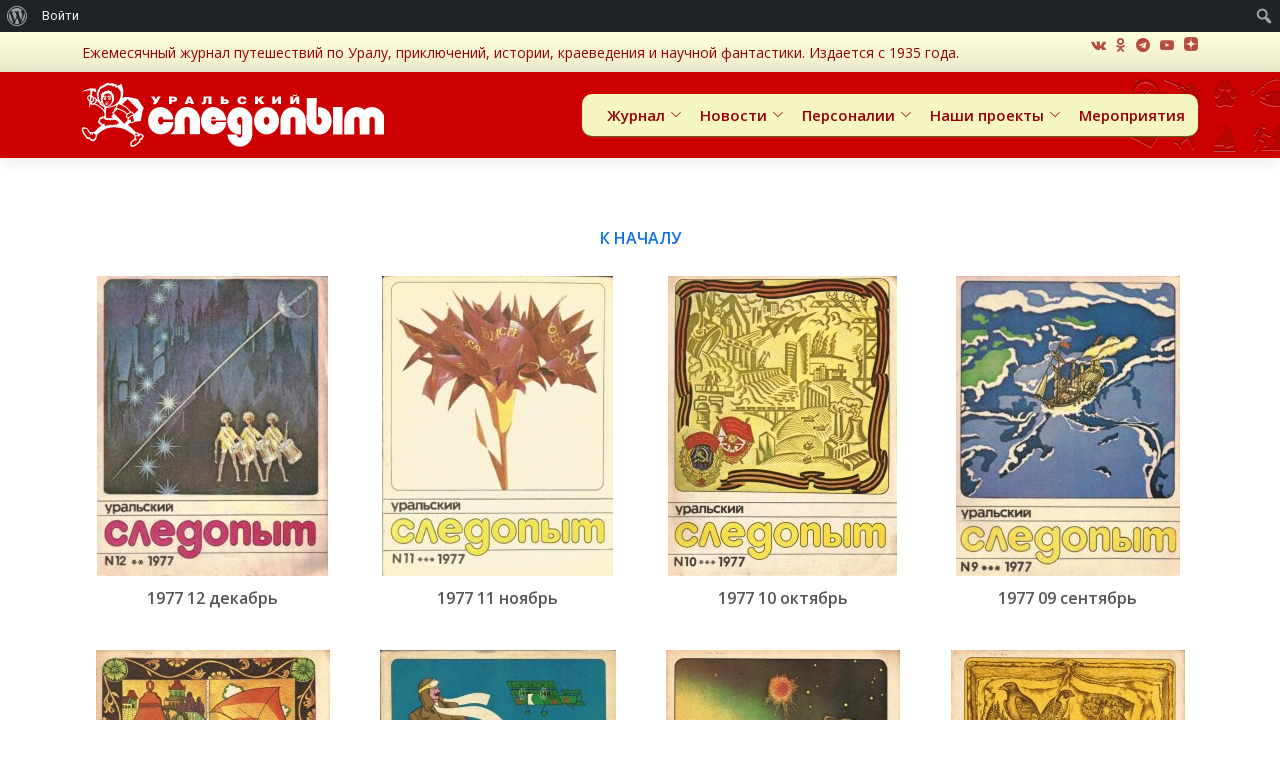

--- FILE ---
content_type: text/html; charset=UTF-8
request_url: https://uralstalker.com/uarch/us/1977/
body_size: 243702
content:
<!DOCTYPE html>
<html dir="ltr" lang="ru-RU" prefix="og: https://ogp.me/ns#">

<head>
    <meta charset="UTF-8">
    <meta content="width=device-width, initial-scale=1.0" name="viewport">
    <meta content="Ежемесячный журнал истории (краеведения), путешествий, приключений и научной фантастики." name="description">

    <meta property="og:image" content="https://uralstalker.com/wp-content/uploads/1977/12/cover197712.jpg"/><title>Уральский следопыт – Уральский следопыт</title>

		<!-- All in One SEO 4.9.3 - aioseo.com -->
	<meta name="robots" content="max-image-preview:large" />
	<link rel="canonical" href="https://uralstalker.com/mag_name/us/" />
	<meta name="generator" content="All in One SEO (AIOSEO) 4.9.3" />
		<meta property="og:locale" content="ru_RU" />
		<meta property="og:site_name" content="Уральский следопыт – Ежемесячный журнал истории (краеведения), путешествий, приключений и научной фантастики." />
		<meta property="og:type" content="website" />
		<meta property="og:url" content="https://uralstalker.com/mag_name/us/" />
		<meta name="twitter:card" content="summary" />
		<meta name="twitter:site" content="@uralstalker0" />
		<script type="application/ld+json" class="aioseo-schema">
			{"@context":"https:\/\/schema.org","@graph":[{"@type":"BreadcrumbList","@id":"https:\/\/uralstalker.com\/uarch\/us\/1977\/#breadcrumblist","itemListElement":[{"@type":"ListItem","@id":"https:\/\/uralstalker.com#listItem","position":1,"name":"\u0413\u043b\u0430\u0432\u043d\u0430\u044f","item":"https:\/\/uralstalker.com","nextItem":{"@type":"ListItem","@id":"https:\/\/uralstalker.com\/1977\/#listItem","name":1977}},{"@type":"ListItem","@id":"https:\/\/uralstalker.com\/1977\/#listItem","position":2,"name":1977,"previousItem":{"@type":"ListItem","@id":"https:\/\/uralstalker.com#listItem","name":"\u0413\u043b\u0430\u0432\u043d\u0430\u044f"}}]},{"@type":"CollectionPage","@id":"https:\/\/uralstalker.com\/uarch\/us\/1977\/#collectionpage","url":"https:\/\/uralstalker.com\/uarch\/us\/1977\/","name":"\u0423\u0440\u0430\u043b\u044c\u0441\u043a\u0438\u0439 \u0441\u043b\u0435\u0434\u043e\u043f\u044b\u0442 \u2013 \u0423\u0440\u0430\u043b\u044c\u0441\u043a\u0438\u0439 \u0441\u043b\u0435\u0434\u043e\u043f\u044b\u0442","inLanguage":"ru-RU","isPartOf":{"@id":"https:\/\/uralstalker.com\/#website"},"breadcrumb":{"@id":"https:\/\/uralstalker.com\/uarch\/us\/1977\/#breadcrumblist"}},{"@type":"Organization","@id":"https:\/\/uralstalker.com\/#organization","name":"\u0423\u0440\u0430\u043b\u044c\u0441\u043a\u0438\u0439 \u0441\u043b\u0435\u0434\u043e\u043f\u044b\u0442","description":"\u0415\u0436\u0435\u043c\u0435\u0441\u044f\u0447\u043d\u044b\u0439 \u0436\u0443\u0440\u043d\u0430\u043b \u0438\u0441\u0442\u043e\u0440\u0438\u0438 (\u043a\u0440\u0430\u0435\u0432\u0435\u0434\u0435\u043d\u0438\u044f), \u043f\u0443\u0442\u0435\u0448\u0435\u0441\u0442\u0432\u0438\u0439, \u043f\u0440\u0438\u043a\u043b\u044e\u0447\u0435\u043d\u0438\u0439 \u0438 \u043d\u0430\u0443\u0447\u043d\u043e\u0439 \u0444\u0430\u043d\u0442\u0430\u0441\u0442\u0438\u043a\u0438.","url":"https:\/\/uralstalker.com\/","telephone":"+73432692234","logo":{"@type":"ImageObject","url":"https:\/\/uralstalker.com\/wp-content\/uploads\/2022\/02\/us_logotip.png","@id":"https:\/\/uralstalker.com\/uarch\/us\/1977\/#organizationLogo","width":324,"height":82},"image":{"@id":"https:\/\/uralstalker.com\/uarch\/us\/1977\/#organizationLogo"},"sameAs":["https:\/\/www.facebook.com\/UralskijSledopyt","https:\/\/twitter.com\/uralstalker0","https:\/\/www.instagram.com\/ural_stalker","https:\/\/www.youtube.com\/channel\/UCflzrk3cgrhzY3X81nrix0Q"]},{"@type":"WebSite","@id":"https:\/\/uralstalker.com\/#website","url":"https:\/\/uralstalker.com\/","name":"\u0423\u0440\u0430\u043b\u044c\u0441\u043a\u0438\u0439 \u0441\u043b\u0435\u0434\u043e\u043f\u044b\u0442","description":"\u0415\u0436\u0435\u043c\u0435\u0441\u044f\u0447\u043d\u044b\u0439 \u0436\u0443\u0440\u043d\u0430\u043b \u0438\u0441\u0442\u043e\u0440\u0438\u0438 (\u043a\u0440\u0430\u0435\u0432\u0435\u0434\u0435\u043d\u0438\u044f), \u043f\u0443\u0442\u0435\u0448\u0435\u0441\u0442\u0432\u0438\u0439, \u043f\u0440\u0438\u043a\u043b\u044e\u0447\u0435\u043d\u0438\u0439 \u0438 \u043d\u0430\u0443\u0447\u043d\u043e\u0439 \u0444\u0430\u043d\u0442\u0430\u0441\u0442\u0438\u043a\u0438.","inLanguage":"ru-RU","publisher":{"@id":"https:\/\/uralstalker.com\/#organization"}}]}
		</script>
		<!-- All in One SEO -->

<link rel='dns-prefetch' href='//api-maps.yandex.ru' />
<link rel='dns-prefetch' href='//fonts.googleapis.com' />
<link rel="alternate" type="application/rss+xml" title="Уральский следопыт &raquo; Лента" href="https://uralstalker.com/feed/" />
<link rel="alternate" type="application/rss+xml" title="Уральский следопыт &raquo; Лента записей типа &laquo;Уральский следопыт&raquo;" href="https://uralstalker.com/magazine/feed/" />
<style id='wp-img-auto-sizes-contain-inline-css'>
img:is([sizes=auto i],[sizes^="auto," i]){contain-intrinsic-size:3000px 1500px}
/*# sourceURL=wp-img-auto-sizes-contain-inline-css */
</style>
<link rel='stylesheet' id='dashicons-css' href='https://uralstalker.com/wp-includes/css/dashicons.css?ver=6.9' media='all' />
<link rel='stylesheet' id='admin-bar-css' href='https://uralstalker.com/wp-includes/css/admin-bar.css?ver=6.9' media='all' />
<style id='admin-bar-inline-css'>

		@media screen { html { margin-top: 32px !important; } }
		@media screen and ( max-width: 782px ) { html { margin-top: 46px !important; } }
	
@media print { #wpadminbar { display:none; } }
/*# sourceURL=admin-bar-inline-css */
</style>
<style id='wp-emoji-styles-inline-css'>

	img.wp-smiley, img.emoji {
		display: inline !important;
		border: none !important;
		box-shadow: none !important;
		height: 1em !important;
		width: 1em !important;
		margin: 0 0.07em !important;
		vertical-align: -0.1em !important;
		background: none !important;
		padding: 0 !important;
	}
/*# sourceURL=wp-emoji-styles-inline-css */
</style>
<style id='wp-block-library-inline-css'>
:root{
  --wp-block-synced-color:#7a00df;
  --wp-block-synced-color--rgb:122, 0, 223;
  --wp-bound-block-color:var(--wp-block-synced-color);
  --wp-editor-canvas-background:#ddd;
  --wp-admin-theme-color:#007cba;
  --wp-admin-theme-color--rgb:0, 124, 186;
  --wp-admin-theme-color-darker-10:#006ba1;
  --wp-admin-theme-color-darker-10--rgb:0, 107, 160.5;
  --wp-admin-theme-color-darker-20:#005a87;
  --wp-admin-theme-color-darker-20--rgb:0, 90, 135;
  --wp-admin-border-width-focus:2px;
}
@media (min-resolution:192dpi){
  :root{
    --wp-admin-border-width-focus:1.5px;
  }
}
.wp-element-button{
  cursor:pointer;
}

:root .has-very-light-gray-background-color{
  background-color:#eee;
}
:root .has-very-dark-gray-background-color{
  background-color:#313131;
}
:root .has-very-light-gray-color{
  color:#eee;
}
:root .has-very-dark-gray-color{
  color:#313131;
}
:root .has-vivid-green-cyan-to-vivid-cyan-blue-gradient-background{
  background:linear-gradient(135deg, #00d084, #0693e3);
}
:root .has-purple-crush-gradient-background{
  background:linear-gradient(135deg, #34e2e4, #4721fb 50%, #ab1dfe);
}
:root .has-hazy-dawn-gradient-background{
  background:linear-gradient(135deg, #faaca8, #dad0ec);
}
:root .has-subdued-olive-gradient-background{
  background:linear-gradient(135deg, #fafae1, #67a671);
}
:root .has-atomic-cream-gradient-background{
  background:linear-gradient(135deg, #fdd79a, #004a59);
}
:root .has-nightshade-gradient-background{
  background:linear-gradient(135deg, #330968, #31cdcf);
}
:root .has-midnight-gradient-background{
  background:linear-gradient(135deg, #020381, #2874fc);
}
:root{
  --wp--preset--font-size--normal:16px;
  --wp--preset--font-size--huge:42px;
}

.has-regular-font-size{
  font-size:1em;
}

.has-larger-font-size{
  font-size:2.625em;
}

.has-normal-font-size{
  font-size:var(--wp--preset--font-size--normal);
}

.has-huge-font-size{
  font-size:var(--wp--preset--font-size--huge);
}

.has-text-align-center{
  text-align:center;
}

.has-text-align-left{
  text-align:left;
}

.has-text-align-right{
  text-align:right;
}

.has-fit-text{
  white-space:nowrap !important;
}

#end-resizable-editor-section{
  display:none;
}

.aligncenter{
  clear:both;
}

.items-justified-left{
  justify-content:flex-start;
}

.items-justified-center{
  justify-content:center;
}

.items-justified-right{
  justify-content:flex-end;
}

.items-justified-space-between{
  justify-content:space-between;
}

.screen-reader-text{
  border:0;
  clip-path:inset(50%);
  height:1px;
  margin:-1px;
  overflow:hidden;
  padding:0;
  position:absolute;
  width:1px;
  word-wrap:normal !important;
}

.screen-reader-text:focus{
  background-color:#ddd;
  clip-path:none;
  color:#444;
  display:block;
  font-size:1em;
  height:auto;
  left:5px;
  line-height:normal;
  padding:15px 23px 14px;
  text-decoration:none;
  top:5px;
  width:auto;
  z-index:100000;
}
html :where(.has-border-color){
  border-style:solid;
}

html :where([style*=border-top-color]){
  border-top-style:solid;
}

html :where([style*=border-right-color]){
  border-right-style:solid;
}

html :where([style*=border-bottom-color]){
  border-bottom-style:solid;
}

html :where([style*=border-left-color]){
  border-left-style:solid;
}

html :where([style*=border-width]){
  border-style:solid;
}

html :where([style*=border-top-width]){
  border-top-style:solid;
}

html :where([style*=border-right-width]){
  border-right-style:solid;
}

html :where([style*=border-bottom-width]){
  border-bottom-style:solid;
}

html :where([style*=border-left-width]){
  border-left-style:solid;
}
html :where(img[class*=wp-image-]){
  height:auto;
  max-width:100%;
}
:where(figure){
  margin:0 0 1em;
}

html :where(.is-position-sticky){
  --wp-admin--admin-bar--position-offset:var(--wp-admin--admin-bar--height, 0px);
}

@media screen and (max-width:600px){
  html :where(.is-position-sticky){
    --wp-admin--admin-bar--position-offset:0px;
  }
}
/*# sourceURL=/wp-includes/css/dist/block-library/common.css */
</style>
<style id='classic-theme-styles-inline-css'>
/**
 * These rules are needed for backwards compatibility.
 * They should match the button element rules in the base theme.json file.
 */
.wp-block-button__link {
	color: #ffffff;
	background-color: #32373c;
	border-radius: 9999px; /* 100% causes an oval, but any explicit but really high value retains the pill shape. */

	/* This needs a low specificity so it won't override the rules from the button element if defined in theme.json. */
	box-shadow: none;
	text-decoration: none;

	/* The extra 2px are added to size solids the same as the outline versions.*/
	padding: calc(0.667em + 2px) calc(1.333em + 2px);

	font-size: 1.125em;
}

.wp-block-file__button {
	background: #32373c;
	color: #ffffff;
	text-decoration: none;
}

/*# sourceURL=/wp-includes/css/classic-themes.css */
</style>
<link rel='stylesheet' id='bp-admin-bar-css' href='https://uralstalker.com/wp-content/plugins/buddypress/bp-core/css/admin-bar.css?ver=14.3.3' media='all' />
<link rel='stylesheet' id='contact-form-7-css' href='https://uralstalker.com/wp-content/plugins/contact-form-7/includes/css/styles.css?ver=6.0.6' media='all' />
<link rel='stylesheet' id='osm-map-css-css' href='https://uralstalker.com/wp-content/plugins/osm/css/osm_map.css?ver=6.9' media='all' />
<link rel='stylesheet' id='osm-ol3-css-css' href='https://uralstalker.com/wp-content/plugins/osm/js/OL/7.1.0/ol.css?ver=6.9' media='all' />
<link rel='stylesheet' id='osm-ol3-ext-css-css' href='https://uralstalker.com/wp-content/plugins/osm/css/osm_map_v3.css?ver=6.9' media='all' />
<link rel='stylesheet' id='page-list-style-css' href='https://uralstalker.com/wp-content/plugins/page-list/css/page-list.css?ver=5.9' media='all' />
<link rel='stylesheet' id='sledopit-fonts-css' href='https://fonts.googleapis.com/css?family=Open+Sans%3A300%2C300i%2C400%2C400i%2C600%2C600i%2C700%2C700i%7CRoboto%3A300%2C300i%2C400%2C400i%2C500%2C500i%2C600%2C600i%2C700%2C700i%7CPoppins%3A300%2C300i%2C400%2C400i%2C500%2C500i%2C600%2C600i%2C700%2C700i%7CMontserrat%3A100%2C200%2C300%2C400%2C500%2C600%2C700%2C800%2C900&#038;ver=1.0.0' media='all' />
<link rel='stylesheet' id='sledopit-aos-css' href='https://uralstalker.com/wp-content/themes/sledopit/assets/vendor/aos/aos.css?ver=1.0.0' media='all' />
<link rel='stylesheet' id='sledopit-bootstrap-css' href='https://uralstalker.com/wp-content/themes/sledopit/assets/vendor/bootstrap/css/bootstrap.min.css?ver=1.0.0' media='all' />
<link rel='stylesheet' id='sledopit-bootstrap-icons-css' href='https://uralstalker.com/wp-content/themes/sledopit/assets/vendor/bootstrap-icons/bootstrap-icons.css?ver=1.0.0' media='all' />
<link rel='stylesheet' id='sledopit-boxicons-css' href='https://uralstalker.com/wp-content/themes/sledopit/assets/vendor/boxicons/css/boxicons.min.css?ver=1.0.0' media='all' />
<link rel='stylesheet' id='sledopit-glightbox-css' href='https://uralstalker.com/wp-content/themes/sledopit/assets/vendor/glightbox/css/glightbox.min.css?ver=1.0.0' media='all' />
<link rel='stylesheet' id='sledopit-swiper-css' href='https://uralstalker.com/wp-content/themes/sledopit/assets/vendor/swiper/swiper-bundle.min.css?ver=1.0.0' media='all' />
<link rel='stylesheet' id='sledopit-awesome-css' href='https://uralstalker.com/wp-content/themes/sledopit/assets/css/font-awesome.min.css?ver=1.0.0' media='all' />
<link rel='stylesheet' id='sledopit-style-css' href='https://uralstalker.com/wp-content/themes/sledopit/style.css?ver=1.0.0' media='all' />
<link rel='stylesheet' id='shmapper-by-teplitsa-css' href='https://uralstalker.com/wp-content/plugins/shmapper-by-teplitsa/assets/css/ShmapperTracks.css?ver=1.5.1' media='all' />
<link rel='stylesheet' id='rangeSlider-css' href='https://uralstalker.com/wp-content/plugins/shmapper-by-teplitsa/assets/css/ion.rangeSlider.min.css?ver=6.9' media='all' />
<link rel='stylesheet' id='ShMapper-css' href='https://uralstalker.com/wp-content/plugins/shmapper-by-teplitsa/assets/css/ShMapper.css?ver=1.5.1' media='all' />
<link rel='stylesheet' id='layerSwitcher-css' href='https://uralstalker.com/wp-content/plugins/shmapper-by-teplitsa/assets/css/layerSwitcher.css?ver=6.9' media='all' />
<link rel='stylesheet' id='ShMapperDrive-css' href='https://uralstalker.com/wp-content/plugins/shmapper-by-teplitsa/assets/css/ShMapperDrive.css?ver=6.9' media='all' />
<script src="https://uralstalker.com/wp-content/themes/sledopit/assets/js/jquery.min.js" id="jquery-core-js"></script>
<script src="https://uralstalker.com/wp-content/plugins/osm/js/OL/2.13.1/OpenLayers.js?ver=6.9" id="osm-ol-library-js"></script>
<script src="https://uralstalker.com/wp-content/plugins/osm/js/OSM/openlayers/OpenStreetMap.js?ver=6.9" id="osm-osm-library-js"></script>
<script src="https://uralstalker.com/wp-content/plugins/osm/js/OSeaM/harbours.js?ver=6.9" id="osm-harbours-library-js"></script>
<script src="https://uralstalker.com/wp-content/plugins/osm/js/OSeaM/map_utils.js?ver=6.9" id="osm-map-utils-library-js"></script>
<script src="https://uralstalker.com/wp-content/plugins/osm/js/OSeaM/utilities.js?ver=6.9" id="osm-utilities-library-js"></script>
<script src="https://uralstalker.com/wp-content/plugins/osm/js/osm-plugin-lib.js?ver=6.9" id="OsmScript-js"></script>
<script src="https://uralstalker.com/wp-content/plugins/osm/js/polyfill/v2/polyfill.min.js?features=requestAnimationFrame%2CElement.prototype.classList%2CURL&amp;ver=6.9" id="osm-polyfill-js"></script>
<script src="https://uralstalker.com/wp-content/plugins/osm/js/OL/7.1.0/ol.js?ver=6.9" id="osm-ol3-library-js"></script>
<script src="https://uralstalker.com/wp-content/plugins/osm/js/osm-v3-plugin-lib.js?ver=6.9" id="osm-ol3-ext-library-js"></script>
<script src="https://uralstalker.com/wp-content/plugins/osm/js/osm-metabox-events.js?ver=6.9" id="osm-ol3-metabox-events-js"></script>
<script src="https://uralstalker.com/wp-content/plugins/osm/js/osm-startup-lib.js?ver=6.9" id="osm-map-startup-js"></script>
<script src="https://uralstalker.com/wp-content/themes/sledopit/js/pdf.min.js?ver=6.9" id="selja_pdf-js"></script>
<script src="https://uralstalker.com/wp-content/themes/sledopit/js/dragscroll.js?ver=6.9" id="selja_pdf_scroll-js"></script>
<script src="https://uralstalker.com/wp-content/plugins/umagazine20150215111609/js/wm_common.js?ver=1.1" id="wm_common-js"></script>
<script src="https://uralstalker.com/wp-includes/js/jquery/ui/core.js?ver=1.13.3" id="jquery-ui-core-js"></script>
<script src="https://uralstalker.com/wp-includes/js/jquery/ui/mouse.js?ver=1.13.3" id="jquery-ui-mouse-js"></script>
<script src="https://uralstalker.com/wp-includes/js/jquery/ui/draggable.js?ver=1.13.3" id="jquery-ui-draggable-js"></script>
<script src="https://uralstalker.com/wp-includes/js/jquery/jquery.ui.touch-punch.js?ver=0.2.2" id="jquery-touch-punch-js"></script>
<script id="shmapper-by-teplitsa-js-extra">
var shmapper_track = {"url":"https://uralstalker.com/wp-content/plugins/shmapper-by-teplitsa/","downloadGpx":"\u0421\u043a\u0430\u0447\u0430\u0442\u044c GPX"};
//# sourceURL=shmapper-by-teplitsa-js-extra
</script>
<script src="https://uralstalker.com/wp-content/plugins/shmapper-by-teplitsa/assets/js/ShmapperTracks.js?ver=1.5.1" id="shmapper-by-teplitsa-js"></script>
<script src="https://uralstalker.com/wp-content/plugins/shmapper-by-teplitsa/assets/js/ion.rangeSlider.min.js?ver=6.9" id="rangeSlider-js"></script>
<script id="ShMapper-js-extra">
var map_type = ["1"];
var myajax = {"url":"https://uralstalker.com/wp-admin/admin-ajax.php","nonce":"8e99aa9e81"};
var myajax2 = {"url":"https://uralstalker.com/wp-admin/admin-ajax.php"};
var shm_set_req = {"url":"https://uralstalker.com/wp-admin/admin-ajax.php"};
var shmapper = {"url":"https://uralstalker.com/wp-content/plugins/shmapper-by-teplitsa/","shm_point_type":[{"id":10292,"title":"\u0413\u0415\u041e \u043d\u0430\u0441\u0435\u043b\u0435\u043d\u043d\u044b\u0439 \u043f\u0443\u043d\u043a\u0442","content":"\u0433\u043e\u0440\u043e\u0434\u0430, \u043f\u043e\u0441\u0435\u043b\u043a\u0438, \u0441\u0435\u043b\u0430, \u0434\u0435\u0440\u0435\u0432\u043d\u0438 - \u0432\u0441\u0435 \u043d\u0430\u0441\u0435\u043b\u0435\u043d\u043d\u044b\u0435 \u043f\u0443\u043d\u043a\u0442\u044b","icon":["https://uralstalker.com/wp-content/uploads/2024/04/1.1.-hata-sedovyh-v-hutore-krivaya-kosa.-maket-150x112.jpg",150,112,true]}]};
var shm_maps = [];
var voc = {"Attantion":"\u0412\u043d\u0438\u043c\u0430\u043d\u0438\u0435","Send":"\u041f\u043e\u0441\u043b\u0430\u0442\u044c","Close":"\u0417\u0430\u043a\u0440\u044b\u0442\u044c","Error: no map":"\u041e\u0448\u0438\u0431\u043a\u0430: \u0444\u043e\u0440\u043c\u0430 \u043d\u0435 \u0441\u0432\u044f\u0437\u0430\u043d\u0430 \u0441 \u043a\u0430\u0440\u0442\u043e\u0439. \u0427\u0442\u043e\u0431\u044b \u0441\u0432\u044f\u0437\u0430\u0442\u044c \u043a\u0430\u0440\u0442\u0443 \u0438 \u0444\u043e\u0440\u043c\u0443, \u043d\u0430 \u043e\u0434\u043d\u043e\u0439 \u0441\u0442\u0440\u0430\u043d\u0438\u0446\u0435 \u0434\u043e\u043b\u0436\u043d\u043e \u0431\u044b\u0442\u044c 2 \u0448\u043e\u0440\u0442\u043a\u043e\u0434\u0430 (\u043a\u0430\u0440\u0442\u0430 - [shmMap id='6' map='true' uniq='\u043d\u0430\u043f\u0440\u0438\u043c\u0435\u0440, 777'] \u0438 \u0444\u043e\u0440\u043c\u0430 - [shmMap id='94' form='true' uniq='\u043d\u0430\u043f\u0440\u0438\u043c\u0435\u0440, 777']), \u0443 \u043a\u043e\u0442\u043e\u0440\u044b\u0445 \u043f\u0430\u0440\u0430\u043c\u0435\u0442\u0440 uniq \u0431\u0443\u0434\u0435\u0442 \u0441\u043e\u0432\u043f\u0430\u0434\u0430\u0442\u044c","Start draw new Track":"\u041d\u0430\u0447\u0430\u0442\u044c \u0440\u0438\u0441\u043e\u0432\u0430\u0442\u044c \u043c\u0430\u0440\u0448\u0440\u0443\u0442","Uncorrect gpx-file: ":"\u041d\u0435\u0432\u0435\u0440\u043d\u044b\u0439 gpx-\u0444\u0430\u0439\u043b:","Not correct gpx format":"\u041d\u0435 \u043a\u043e\u0440\u0440\u0435\u043a\u0442\u043d\u044b\u0439 gpx-\u0444\u043e\u0440\u043c\u0430\u0442","Not exists track data":"\u041d\u0435 \u043e\u0431\u043d\u0430\u0440\u0443\u0436\u0435\u043d\u044b \u0434\u0430\u043d\u043d\u044b\u0435 \u043c\u0430\u0440\u0448\u0440\u0443\u0442\u0430","Not exists correct track's segment data":"\u041d\u0435 \u043e\u0431\u043d\u0430\u0440\u0443\u0436\u0435\u043d\u044b \u043a\u043e\u0440\u0440\u0435\u043a\u0442\u043d\u044b\u0435 \u0441\u0435\u0433\u043c\u0435\u043d\u0442\u044b \u043c\u0430\u0440\u0448\u0440\u0443\u0442\u043e\u0432","Not exists correct track segment's data":"\u041d\u0435 \u043e\u0431\u043d\u0430\u0440\u0443\u0436\u0435\u043d\u044b \u043a\u043e\u0440\u0440\u0435\u043a\u0442\u043d\u044b\u0435 \u0434\u0430\u043d\u043d\u044b\u0435 \u0441\u0435\u0433\u043c\u0435\u043d\u0442\u043e\u0432 \u043c\u0430\u0440\u0448\u0440\u0443\u0442\u043e\u0432","Set range fliping of route's dots":"\u041c\u0430\u0448\u0442\u0430\u0431 \u0441\u043e\u043a\u0440\u0430\u0449\u0435\u043d\u0438\u044f","edit":"\u0440\u0435\u0434\u0430\u043a\u0442\u0438\u0440\u043e\u0432\u0430\u0442\u044c","update":"\u043e\u0431\u043d\u043e\u0432\u0438\u0442\u044c","List of Tracks":"\u0421\u043f\u0438\u0441\u043e\u043a \u043c\u0430\u0440\u0448\u0440\u0443\u0442\u043e\u0432","Add marker":"\u0414\u043e\u0431\u0430\u0432\u0438\u0442\u044c \u043c\u0430\u0440\u043a\u0435\u0440","Empty vertex":"\u041f\u0443\u0441\u0442\u0430\u044f \u0442\u043e\u0447\u043a\u0430","Edit vertex":"\u0420\u0435\u0434\u0430\u043a\u0442\u0438\u0440\u043e\u0432\u0430\u0442\u044c \u0442\u043e\u0447\u043a\u0443","Update vertex":"\u041e\u0431\u043d\u043e\u0432\u0438\u0442\u044c \u0442\u043e\u0447\u043a\u0443","Title":"\u041d\u0430\u0437\u0432\u0430\u043d\u0438\u0435","Content":"\u041a\u043e\u043d\u0442\u0435\u043d\u0442","Type":"\u0422\u0438\u043f","Update new track":"\u041e\u0431\u043d\u043e\u0432\u0438\u0442\u044c \u043d\u043e\u0432\u044b\u0439 \u043c\u0430\u0440\u0448\u0440\u0443\u0442"};
//# sourceURL=ShMapper-js-extra
</script>
<script src="https://uralstalker.com/wp-content/plugins/shmapper-by-teplitsa/assets/js/ShMapper.js?ver=1.5.1" id="ShMapper-js"></script>
<script src="https://uralstalker.com/wp-content/plugins/shmapper-by-teplitsa/assets/js/ShMapper.front.js?ver=1.5.1" id="ShMapper.front-js"></script>
<script src="https://api-maps.yandex.ru/2.1/?apikey=c3c8bc85-702b-47dd-b124-dfc4523e3f50&amp;load=package.full&amp;lang=ru_RU&amp;ver=6.9" id="api-maps-js"></script>
<script id="ShMapper.yandex-js-extra">
var shmYa = {"locale":"ru_RU","language":"ru-RU","langIso":"ru","isAdmin":"false"};
//# sourceURL=ShMapper.yandex-js-extra
</script>
<script src="https://uralstalker.com/wp-content/plugins/shmapper-by-teplitsa/assets/js/ShMapper.yandex.js?ver=1.5.1" id="ShMapper.yandex-js"></script>
<script src="https://uralstalker.com/wp-content/plugins/shmapper-by-teplitsa/class/../assets/js/ShMapperDrive.front.js?ver=6.9" id="ShMapperDrive.front-js"></script>
<link rel="https://api.w.org/" href="https://uralstalker.com/wp-json/" /><link rel="EditURI" type="application/rsd+xml" title="RSD" href="https://uralstalker.com/xmlrpc.php?rsd" />
<meta name="generator" content="WordPress 6.9" />

	<script type="text/javascript">var ajaxurl = 'https://uralstalker.com/wp-admin/admin-ajax.php';</script>


 <!-- OneAll.com / Social Login for WordPress / v5.10.0 -->
<script data-cfasync="false" type="text/javascript">
 (function() {
  var oa = document.createElement('script'); oa.type = 'text/javascript';
  oa.async = true; oa.src = 'https://uralstalker.api.oneall.com/socialize/library.js';
  var s = document.getElementsByTagName('script')[0]; s.parentNode.insertBefore(oa, s);
 })();
</script>
<script type="text/javascript"> 

/**  all layers have to be in this global array - in further process each map will have something like vectorM[map_ol3js_n][layer_n] */
var vectorM = [[]];


/** put translations from PHP/mo to JavaScript */
var translations = [];

/** global GET-Parameters */
var HTTP_GET_VARS = [];

</script><!-- OSM plugin V6.1.9: did not add geo meta tags. --> 
	<style type="text/css">
		/* admin bar */
		.schema_google_developers a {
			padding-left:20px !important;
			background:	transparent url('https://uralstalker.com/wp-content/plugins/schema/assets/images/admin-bar/google-developers.png') 8px 50% no-repeat !important;
		}
		.schema_google_developers a:hover {
			background:	transparent url('https://uralstalker.com/wp-content/plugins/schema/assets/images/admin-bar/google-developers-hover.png') 8px 50% no-repeat !important;
		}
	</style>
<style>
			.dashicons, 
			.dashicons-before:before 
			{
				font-family: dashicons!important;
			}
		</style><link rel="icon" href="https://uralstalker.com/wp-content/uploads/2021/11/cropped-whatsapp-image-2021-11-03-at-09.29.24-32x32.jpeg" sizes="32x32" />
<link rel="icon" href="https://uralstalker.com/wp-content/uploads/2021/11/cropped-whatsapp-image-2021-11-03-at-09.29.24-192x192.jpeg" sizes="192x192" />
<link rel="apple-touch-icon" href="https://uralstalker.com/wp-content/uploads/2021/11/cropped-whatsapp-image-2021-11-03-at-09.29.24-180x180.jpeg" />
<meta name="msapplication-TileImage" content="https://uralstalker.com/wp-content/uploads/2021/11/cropped-whatsapp-image-2021-11-03-at-09.29.24-270x270.jpeg" />
		<style id="wp-custom-css">
			.grecaptcha-badge {
  display: none !important;
}		</style>
		<meta name="yandex-verification" content="286e99c9f713d84b" />
</head>

<body class="bp-legacy archive date post-type-archive post-type-archive-magazine admin-bar no-customize-support wp-theme-sledopit hfeed">

    <section id="topbar" class="d-flex align-items-center">
        <div class="container d-flex justify-content-center justify-content-md-between">
            <div class="contact-info d-flex align-items-center">
             Ежемесячный журнал путешествий по Уралу, приключений, истории, краеведения и научной фантастики. Издается с 1935 года.            </div>
            <div class="social-links d-md-flex align-items-center d-none d-sm-block">
                <p><a rel="nofollow" target="_blank" href="https://vk.com/uralstalker"><i class="fa fa-vk" aria-hidden="true"></i></a><a rel="nofollow" target="_blank" href="https://ok.ru/uralstalker"><i class="fa fa-odnoklassniki" aria-hidden="true"></i></a><a rel="nofollow" target="_blank" href="https://t.me/Ural_Stalker"><i class="fa fa-telegram" aria-hidden="true"></i></a><a rel="nofollow" target="_blank" href="https://www.youtube.com/channel/UCflzrk3cgrhzY3X81nrix0Q"><i class="fa fa-youtube-play" aria-hidden="true"></i></a><a rel="nofollow" target="_blank" href="https://zen.yandex.ru/uralstalker"><span class="icon-dzen_icon"></span></a></p>            </div>
        </div>
    </section>

    <header id="header" class="d-flex align-items-center">
        <div class="container d-flex align-items-center justify-content-between">

            <!-- <h1 class="logo"><a href="index.html">BizLand<span>.</span></a></h1> -->
            <!-- Uncomment below if you prefer to use an image logo -->
            <a href="/" class="logo"><img src="https://uralstalker.com/wp-content/themes/sledopit/img/logo_white.svg" alt="logo"></a>
            			
            <nav id="navbar" class="navbar">
                <ul id="menu-head_menu_sl" class="primary-menu"><li class="menu-item menu-item-type-post_type menu-item-object-page menu-item-privacy-policy menu-item-has-children dropdown">
	<a class="nav-link scrollto"  href="https://uralstalker.com/about/" data-toggle="dropdown" aria-haspopup="true" aria-expanded="false">Журнал<i class="bi bi-chevron-down"></i></a>
<ul>
<a class=""  href="https://uralstalker.com/kontaktnaya-informaciya/">Контакты</a><a class=""  href="/uarch/us/">Архив</a><a class=""  href="https://uralstalker.com/article/">Статьи журнала</a><a class=""  href="https://uralstalker.com/rasprostranenie/">Распространение</a><a class=""  href="https://uralstalker.com/reklamodatelyam/">Рекламодателям</a><a class=""  href="https://uralstalker.com/about/">О журнале</a>
</ul>
</li>
<li class="menu-item menu-item-type-taxonomy menu-item-object-category menu-item-has-children dropdown">
	<a class="nav-link scrollto"  href="https://uralstalker.com/category/news/" data-toggle="dropdown" aria-haspopup="true" aria-expanded="false">Новости<i class="bi bi-chevron-down"></i></a>
<ul>
<a class=""  href="https://uralstalker.com/category/uralstalker/">Новости Уральского следопыта</a><a class=""  href="https://uralstalker.com/category/partners_news/">Мобильные новости</a><a class=""  href="https://uralstalker.com/category/news/">Новости</a>
</ul>
</li>
<li class="menu-item menu-item-type-custom menu-item-object-custom menu-item-has-children dropdown">
	<a class="nav-link scrollto"  href="/avtory-zhurnala/" data-toggle="dropdown" aria-haspopup="true" aria-expanded="false">Персоналии<i class="bi bi-chevron-down"></i></a>
<ul>
<a class=""  href="https://uralstalker.com/avtory-zhurnala/">Авторы</a><a class=""  href="https://uralstalker.com/proekty/author_index/">Именной указатель “Уральского следопыта”</a>
</ul>
</li>
<li class="menu-item menu-item-type-post_type menu-item-object-page menu-item-has-children dropdown">
	<a class="nav-link scrollto"  href="https://uralstalker.com/proekty/" data-toggle="dropdown" aria-haspopup="true" aria-expanded="false">Наши проекты<i class="bi bi-chevron-down"></i></a>
<ul>
<a class=""  href="https://uralstalker.com/meropriyatiya/olymp/">Конкурсы, олимпиады</a><a class=""  href="/category/literary_agency/">Литературное агентство</a><a class=""  href="https://uralstalker.com/meropriyatiya/reviews/">Прием рукописей 2025</a>
</ul>
</li>
<li class="menu-item menu-item-type-post_type menu-item-object-page">
	<a class="nav-link"  href="https://uralstalker.com/meropriyatiya/">Мероприятия</a></li>
</ul>              <i class="bi bi-list mobile-nav-toggle"></i>
            </nav><!-- .navbar -->

        </div>
    </header><!-- End Header -->
    <main id="main">
    



								<section id="portfolio" class="portfolio">
					<div class="container" data-aos="fade-up">
				<div class="row aos-init aos-animate" data-aos="fade-up" data-aos-delay="100">
					<div class="col-lg-12 d-flex justify-content-center">
						<ul id="portfolio-flters">
							<li onclick="location.href='/uarch/us/'" class="filter-active">К началу</li>						</ul>
					</div>
				</div>

				<div class="row portfolio-container" data-aos="fade-up" data-aos-delay="200">
					<div class="col-lg-3 col-md-4 portfolio-item date1970"><a href="https://uralstalker.com/uarch/us/1977/12/"><img src="https://uralstalker.com/wp-content/uploads/1977/12/cover197712-231x300.jpg" class="img-fluid" ><div class="portfolio-info"><p>1977 12 декабрь</p></div></a></div><div class="col-lg-3 col-md-4 portfolio-item date1970"><a href="https://uralstalker.com/uarch/us/1977/11/"><img src="https://uralstalker.com/wp-content/uploads/1977/11/cover197711-231x300.jpg" class="img-fluid" ><div class="portfolio-info"><p>1977 11 ноябрь</p></div></a></div><div class="col-lg-3 col-md-4 portfolio-item date1970"><a href="https://uralstalker.com/uarch/us/1977/10/"><img src="https://uralstalker.com/wp-content/uploads/1977/10/7710-cover-229x300.jpg" class="img-fluid" ><div class="portfolio-info"><p>1977 10 октябрь</p></div></a></div><div class="col-lg-3 col-md-4 portfolio-item date1970"><a href="https://uralstalker.com/uarch/us/1977/09/"><img src="https://uralstalker.com/wp-content/uploads/1977/09/cover197709-224x300.jpg" class="img-fluid" ><div class="portfolio-info"><p>1977 09 сентябрь</p></div></a></div><div class="col-lg-3 col-md-4 portfolio-item date1970"><a href="https://uralstalker.com/uarch/us/1977/08/"><img src="https://uralstalker.com/wp-content/uploads/1977/08/7708-cover-234x300.jpg" class="img-fluid" ><div class="portfolio-info"><p>1977 08 август</p></div></a></div><div class="col-lg-3 col-md-4 portfolio-item date1970"><a href="https://uralstalker.com/uarch/us/1977/07/"><img src="https://uralstalker.com/wp-content/uploads/1977/07/7707-cover-236x300.jpg" class="img-fluid" ><div class="portfolio-info"><p>1977 07 июль</p></div></a></div><div class="col-lg-3 col-md-4 portfolio-item date1970"><a href="https://uralstalker.com/uarch/us/1977/06/"><img src="https://uralstalker.com/wp-content/uploads/2017/06/7706-cover-234x300.jpg" class="img-fluid" ><div class="portfolio-info"><p>1977 06 июнь</p></div></a></div><div class="col-lg-3 col-md-4 portfolio-item date1970"><a href="https://uralstalker.com/uarch/us/1977/05/"><img src="https://uralstalker.com/wp-content/uploads/2017/05/7705-cover-234x300.jpg" class="img-fluid" ><div class="portfolio-info"><p>1977 05 май</p></div></a></div><div class="col-lg-3 col-md-4 portfolio-item date1970"><a href="https://uralstalker.com/uarch/us/1977/04/"><img src="https://uralstalker.com/wp-content/uploads/2017/05/7704-cover-234x300.jpg" class="img-fluid" ><div class="portfolio-info"><p>1977 04 апрель</p></div></a></div><div class="col-lg-3 col-md-4 portfolio-item date1970"><a href="https://uralstalker.com/uarch/us/1977/03/"><img src="https://uralstalker.com/wp-content/uploads/2017/06/7703-cover-234x300.jpg" class="img-fluid" ><div class="portfolio-info"><p>1977 03 март</p></div></a></div><div class="col-lg-3 col-md-4 portfolio-item date1970"><a href="https://uralstalker.com/uarch/us/1977/02/"><img src="https://uralstalker.com/wp-content/uploads/2017/02/7702-cover-229x300.jpg" class="img-fluid" ><div class="portfolio-info"><p>1977 02 февраль</p></div></a></div><div class="col-lg-3 col-md-4 portfolio-item date1970"><a href="https://uralstalker.com/uarch/us/1977/01/"><img src="https://uralstalker.com/wp-content/uploads/2017/06/7701-cover-234x300.jpg" class="img-fluid" ><div class="portfolio-info"><p>1977 01 январь</p></div></a></div>				</div>
				</div>
    			</section>
					
	
</main><!-- #main -->


<aside id="secondary" class="widget-area">
<div class="container">
	<section id="block-15" class="widget widget_block"></section></div>
</aside><!-- #secondary -->
<section id="team" class="team section-bg">
	<div class="container aos-init aos-animate" data-aos="fade-up">
		<div class="row">
			<div class="col-xl-3 col-lg-6 align-items-stretch aos-init aos-animate" data-aos="fade-up" data-aos-delay="100">
				<div class="sh40">
					<h3><a href="/article/" title="Последние статьи">Последние статьи</a></h3>
				</div>

				
											<div class="pb-2 sh92">
							<div class="thumb">								<div class="pe-2">
									<a href="/uarch/us/2026/01/42/"><img width="65" height="65" src="https://uralstalker.com/wp-content/uploads/2025/12/10.-2026-01-vo-ldah-karskogo-morya-65x65.jpg" class="attachment-wt65_65 size-wt65_65 wp-post-image" alt="" decoding="async" loading="lazy" /></a>
								</div>
							
							<div>

								<p>08.01.2026</p>
								<div class="seljacap"><a href="/uarch/us/2026/01/42/">Во льдах Карского моря</a></div>
							</div>

						</div>
			</div>
								<div class="pb-2 sh92">
							<div class="thumb">								<div class="pe-2">
									<a href="/uarch/us/2026/01/38/"><img width="65" height="65" src="https://uralstalker.com/wp-content/uploads/2025/12/4.-dolina-reki-tagil-u-sela-gayova-gde-nahodyatsya-mnogofigurnye-pamyatniki-naskalnogo-iskusstva.-2026-01-razgadat-tajnu-kiryashevskaya-pisanicza-65x65.jpg" class="attachment-wt65_65 size-wt65_65 wp-post-image" alt="" decoding="async" loading="lazy" /></a>
								</div>
							
							<div>

								<p>08.01.2026</p>
								<div class="seljacap"><a href="/uarch/us/2026/01/38/">Разгадать тайну</a></div>
							</div>

						</div>
			</div>
		

	
		</div>
		<div class="col-xl-3 col-lg-6 align-items-stretch aos-init aos-animate" data-aos="fade-up" data-aos-delay="200">

			<div class="sh40">
				<h3><a href="/category/news/" title="Новости">Новости</a></h3>
			</div>

			
									<div class="pb-2 sh92">
						<div class="thumb">
							
								<div class="pe-2">
									<a href="https://uralstalker.com/uralskij-sledopyt-sentyabr-2025/"><img width="65" height="65" src="https://uralstalker.com/wp-content/uploads/2025/08/cover202509_-65x65.jpg" class="attachment-wt65_65 size-wt65_65 wp-post-image" alt="" decoding="async" loading="lazy" /></a>
								</div>
							
							<div>

								<p>02.09.2025</p>
								<div class="seljacap"><a href="https://uralstalker.com/uralskij-sledopyt-sentyabr-2025/">Уральский следопыт, сентябрь 2025</a></div>
							</div>

						</div>
					</div>
									<div class="pb-2 sh92">
						<div class="thumb">
							
								<div class="pe-2">
									<a href="https://uralstalker.com/avgust-redakcziya-otdyhaet/"><img width="65" height="65" src="https://uralstalker.com/wp-content/uploads/2021/12/ozyorskaya-30-65x65.jpg" class="attachment-wt65_65 size-wt65_65 wp-post-image" alt="" decoding="async" loading="lazy" /></a>
								</div>
							
							<div>

								<p>01.08.2025</p>
								<div class="seljacap"><a href="https://uralstalker.com/avgust-redakcziya-otdyhaet/">август, редакция отдыхает</a></div>
							</div>

						</div>
					</div>
				

			

		</div>
		<div class="col-xl-3 col-lg-6 align-items-stretch aos-init aos-animate" data-aos="fade-up" data-aos-delay="300">
			<div class="sh40">
				<h3><a href="/category/partners_news/" title="Мобильные новости">Мобильные новости</a></h3>
			</div>

												<div class="pb-2 sh92">
						<div class="thumb">
															<div class="pe-2">
									<a href="https://uralstalker.com/rukopisi-dlya-razdel-aelita-2025/"><img width="65" height="65" src="https://uralstalker.com/wp-content/uploads/2010/10/аэлита-кубок-3-65x65.jpg" class="attachment-wt65_65 size-wt65_65 wp-post-image" alt="" decoding="async" loading="lazy" /></a>
								</div>
							
							<div>

								<p>01.12.2025</p>
								<div class="seljacap"><a href="https://uralstalker.com/rukopisi-dlya-razdel-aelita-2025/">Прием рукописей 2025</a></div>
							</div>

						</div>
					</div>
									<div class="pb-2 sh92">
						<div class="thumb">
															<div class="pe-2">
									<a href="https://uralstalker.com/dg-25-bands/"><img width="65" height="65" src="https://uralstalker.com/wp-content/uploads/2021/12/komanda-65x65.jpg" class="attachment-wt65_65 size-wt65_65 wp-post-image" alt="" decoding="async" loading="lazy" /></a>
								</div>
							
							<div>

								<p>17.11.2025</p>
								<div class="seljacap"><a href="https://uralstalker.com/dg-25-bands/">Команды</a></div>
							</div>

						</div>
					</div>
				
					</div>
		<div class="col-xl-3 col-lg-6 align-items-stretch aos-init aos-animate" data-aos="fade-up" data-aos-delay="400">
			<div class="sh40">
				<h3><a href="/category/literary_agency/" title="Комментарии, рецензии">Комментарии</a></h3>
			</div>

							<div class="pb-2 sh92">
					<div class="thumb">
						<div class="pe-2">
							<img alt='' src='https://uralstalker.com/wp-content/uploads/avatars/3854/5f03e49bc9b94464eda2b45f4c68e1df-bpfull.jpg' srcset='https://uralstalker.com/wp-content/uploads/avatars/3854/5f03e49bc9b94464eda2b45f4c68e1df-bpfull.jpg 2x' class='avatar avatar-65 photo' height='65' width='65' loading='lazy' decoding='async'/>						</div>
						<div>
							<p>05.09.2022</p>
							<div class="seljacap">Борис Долинго</div>
							<p>
								<a class="first"  href="https://uralstalker.com/review-361/#comment-160965"> Рассказ любопытен и забавен общем замыслом выстраивани...</a>
							</p>
						</div>
					</div>
				</div>
							<div class="pb-2 sh92">
					<div class="thumb">
						<div class="pe-2">
							<img alt='' src='https://uralstalker.com/wp-content/uploads/avatars/3854/5f03e49bc9b94464eda2b45f4c68e1df-bpfull.jpg' srcset='https://uralstalker.com/wp-content/uploads/avatars/3854/5f03e49bc9b94464eda2b45f4c68e1df-bpfull.jpg 2x' class='avatar avatar-65 photo' height='65' width='65' loading='lazy' decoding='async'/>						</div>
						<div>
							<p>25.08.2022</p>
							<div class="seljacap">Борис Долинго</div>
							<p>
								<a href="https://uralstalker.com/review-360/#comment-160963"> У автора существуют явные проблемы со стилистикой изло...</a>
							</p>
						</div>
					</div>
				</div>
			
		</div>
	</div>
	</div>
</section>  <footer id="footer">



    <div class="footer-top">
      <div class="container">
        <div class="row">

          <div class="col-lg-4 col-md-6 footer-contact">
            <img src="https://uralstalker.com/wp-content/themes/sledopit/img/logo_orang.svg" alt="Уральский следопыт" class="img-fluid">
            <h4>Настоящий ресурс может содержать материалы 12+</h4>
            <div class="row">
              <div class="col-6 ">
                <p class="seljafootsm">Свидетельство о регистрации средства массовой информации Эл №ФС 77-33895 от 30.10.2008 выдано Федеральной службой по надзору в сфере связи и массовых коммуникаций</p>
              </div>
              <div class="col-6">
                <img src="https://uralstalker.com/wp-content/themes/sledopit/img/mape.png" class="img-fluid">
              </div>

            </div>
          </div>

          <div class="col-lg-4 col-md-6 footer-links">
          <h4></h4>            <p>Если Вы считаете, что какое-либо произведение, опубликованное на сайте,нарушает чьи-либо авторские права, оставьте, пожалуйста, <a title="сообщение" href="/sendmessage1/"><strong><span style="color: #f03a3a;">сообщение</span></strong></a> с указанием произведения, данных автора или правообладателя и заявителя. Ваше сообщение в обязательном порядке будет рассмотрено; Вам поступит сообщение о результатах проведенных действий, относительно предполагаемого нарушения авторских прав.</p>
          </div>
          <div class="col-lg-4 col-md-6 footer-links">
                       <ul>
			<ul id="footer_menu" class=""><li id="menu-item-158746256" class="menu-item menu-item-type-post_type menu-item-object-page menu-item-privacy-policy menu-item-158746256"><i class="bx bx-chevron-right"></i> <a rel="privacy-policy" href="https://uralstalker.com/about/">О журнале</a></li>
<li id="menu-item-158755367" class="menu-item menu-item-type-custom menu-item-object-custom menu-item-158755367"><i class="bx bx-chevron-right"></i> <a href="/uarch/us/">Архив</a></li>
<li id="menu-item-158746262" class="menu-item menu-item-type-taxonomy menu-item-object-category menu-item-158746262"><i class="bx bx-chevron-right"></i> <a href="https://uralstalker.com/category/news/">Новости</a></li>
<li id="menu-item-158746260" class="menu-item menu-item-type-post_type menu-item-object-page menu-item-158746260"><i class="bx bx-chevron-right"></i> <a href="https://uralstalker.com/meropriyatiya/">Мероприятия</a></li>
<li id="menu-item-158746261" class="menu-item menu-item-type-post_type menu-item-object-page menu-item-158746261"><i class="bx bx-chevron-right"></i> <a href="https://uralstalker.com/proekty/">Наши проекты</a></li>
<li id="menu-item-158755369" class="menu-item menu-item-type-post_type menu-item-object-page menu-item-158755369"><i class="bx bx-chevron-right"></i> <a href="https://uralstalker.com/kontaktnaya-informaciya/">Контакты</a></li>
</ul>            </ul>
			<div class="social-links mt-3">
              <p><a rel="nofollow" target="_blank" href="https://vk.com/uralstalker"><i class="fa fa-vk" aria-hidden="true"></i></a><a rel="nofollow" target="_blank" href="https://ok.ru/uralstalker"><i class="fa fa-odnoklassniki" aria-hidden="true"></i></a><a rel="nofollow" target="_blank" href="https://t.me/Ural_Stalker"><i class="fa fa-telegram" aria-hidden="true"></i></a><a rel="nofollow" target="_blank" href="https://www.youtube.com/channel/UCflzrk3cgrhzY3X81nrix0Q"><i class="fa fa-youtube-play" aria-hidden="true"></i></a><a rel="nofollow" target="_blank" href="https://zen.yandex.ru/uralstalker"><span class="icon-dzen_icon"></span></a></p>            </div>
          </div>

        </div>
      </div>
    </div>

    <div class="container py-4">
      <div class="copyright">
        &copy; 1935-2026  Все права защищены. Журнал "Уральский следопыт". Публикация информации с сайта без согласования с редакцией журнала запрещена.
      </div>
      <div class="credits">
	  <!-- Yandex.Metrika counter -->
<script type="text/javascript">
   (function(m,e,t,r,i,k,a){m[i]=m[i]||function(){(m[i].a=m[i].a||[]).push(arguments)};
   m[i].l=1*new Date();k=e.createElement(t),a=e.getElementsByTagName(t)[0],k.async=1,k.src=r,a.parentNode.insertBefore(k,a)})
   (window, document, "script", "https://mc.yandex.ru/metrika/tag.js", "ym");
   ym(19400662, "init", {
        clickmap:true,
        trackLinks:true,
        accurateTrackBounce:true
   });
</script>
<noscript>
<div><img decoding="async" src="https://mc.yandex.ru/watch/19400662" style="position:absolute; left:-9999px;" alt=""></div></noscript>

<!-- /Yandex.Metrika counter -->
<!-- Rating Mail.ru counter -->
<script type="text/javascript">
var _tmr = window._tmr || (window._tmr = []);
_tmr.push({id: "739877", type: "pageView", start: (new Date()).getTime()});
(function (d, w, id) {
  if (d.getElementById(id)) return;
  var ts = d.createElement("script"); ts.type = "text/javascript"; ts.async = true; ts.id = id;
  ts.src = "https://top-fwz1.mail.ru/js/code.js";
  var f = function () {var s = d.getElementsByTagName("script")[0]; s.parentNode.insertBefore(ts, s);};
  if (w.opera == "[object Opera]") { d.addEventListener("DOMContentLoaded", f, false); } else { f(); }
})(document, window, "topmailru-code");
</script>
<noscript>
<div>
<img decoding="async" src="https://top-fwz1.mail.ru/counter?id=739877;js=na" style="border:0;position:absolute;left:-9999px;" alt="Top.Mail.Ru">
</div>
</noscript>
<!-- //Rating Mail.ru counter -->
<!-- Global site tag (gtag.js) - Google Analytics -->
<script async="" src="https://www.googletagmanager.com/gtag/js?id=G-7B9LDHP86R"></script>
<script>
  window.dataLayer = window.dataLayer || [];
  function gtag(){dataLayer.push(arguments);}
  gtag('js', new Date());
gtag('config', 'G-7B9LDHP86R');
</script>      </div>
    </div>
  </footer>

  <a href="#" class="back-to-top d-flex align-items-center justify-content-center"><i class="bi bi-arrow-up-short"></i></a>
  
<script type="speculationrules">
{"prefetch":[{"source":"document","where":{"and":[{"href_matches":"/*"},{"not":{"href_matches":["/wp-*.php","/wp-admin/*","/wp-content/uploads/*","/wp-content/*","/wp-content/plugins/*","/wp-content/themes/sledopit/*","/*\\?(.+)"]}},{"not":{"selector_matches":"a[rel~=\"nofollow\"]"}},{"not":{"selector_matches":".no-prefetch, .no-prefetch a"}}]},"eagerness":"conservative"}]}
</script>
<style id='global-styles-inline-css'>
:root{--wp--preset--aspect-ratio--square: 1;--wp--preset--aspect-ratio--4-3: 4/3;--wp--preset--aspect-ratio--3-4: 3/4;--wp--preset--aspect-ratio--3-2: 3/2;--wp--preset--aspect-ratio--2-3: 2/3;--wp--preset--aspect-ratio--16-9: 16/9;--wp--preset--aspect-ratio--9-16: 9/16;--wp--preset--color--black: #000000;--wp--preset--color--cyan-bluish-gray: #abb8c3;--wp--preset--color--white: #ffffff;--wp--preset--color--pale-pink: #f78da7;--wp--preset--color--vivid-red: #cf2e2e;--wp--preset--color--luminous-vivid-orange: #ff6900;--wp--preset--color--luminous-vivid-amber: #fcb900;--wp--preset--color--light-green-cyan: #7bdcb5;--wp--preset--color--vivid-green-cyan: #00d084;--wp--preset--color--pale-cyan-blue: #8ed1fc;--wp--preset--color--vivid-cyan-blue: #0693e3;--wp--preset--color--vivid-purple: #9b51e0;--wp--preset--gradient--vivid-cyan-blue-to-vivid-purple: linear-gradient(135deg,rgb(6,147,227) 0%,rgb(155,81,224) 100%);--wp--preset--gradient--light-green-cyan-to-vivid-green-cyan: linear-gradient(135deg,rgb(122,220,180) 0%,rgb(0,208,130) 100%);--wp--preset--gradient--luminous-vivid-amber-to-luminous-vivid-orange: linear-gradient(135deg,rgb(252,185,0) 0%,rgb(255,105,0) 100%);--wp--preset--gradient--luminous-vivid-orange-to-vivid-red: linear-gradient(135deg,rgb(255,105,0) 0%,rgb(207,46,46) 100%);--wp--preset--gradient--very-light-gray-to-cyan-bluish-gray: linear-gradient(135deg,rgb(238,238,238) 0%,rgb(169,184,195) 100%);--wp--preset--gradient--cool-to-warm-spectrum: linear-gradient(135deg,rgb(74,234,220) 0%,rgb(151,120,209) 20%,rgb(207,42,186) 40%,rgb(238,44,130) 60%,rgb(251,105,98) 80%,rgb(254,248,76) 100%);--wp--preset--gradient--blush-light-purple: linear-gradient(135deg,rgb(255,206,236) 0%,rgb(152,150,240) 100%);--wp--preset--gradient--blush-bordeaux: linear-gradient(135deg,rgb(254,205,165) 0%,rgb(254,45,45) 50%,rgb(107,0,62) 100%);--wp--preset--gradient--luminous-dusk: linear-gradient(135deg,rgb(255,203,112) 0%,rgb(199,81,192) 50%,rgb(65,88,208) 100%);--wp--preset--gradient--pale-ocean: linear-gradient(135deg,rgb(255,245,203) 0%,rgb(182,227,212) 50%,rgb(51,167,181) 100%);--wp--preset--gradient--electric-grass: linear-gradient(135deg,rgb(202,248,128) 0%,rgb(113,206,126) 100%);--wp--preset--gradient--midnight: linear-gradient(135deg,rgb(2,3,129) 0%,rgb(40,116,252) 100%);--wp--preset--font-size--small: 13px;--wp--preset--font-size--medium: 20px;--wp--preset--font-size--large: 36px;--wp--preset--font-size--x-large: 42px;--wp--preset--spacing--20: 0.44rem;--wp--preset--spacing--30: 0.67rem;--wp--preset--spacing--40: 1rem;--wp--preset--spacing--50: 1.5rem;--wp--preset--spacing--60: 2.25rem;--wp--preset--spacing--70: 3.38rem;--wp--preset--spacing--80: 5.06rem;--wp--preset--shadow--natural: 6px 6px 9px rgba(0, 0, 0, 0.2);--wp--preset--shadow--deep: 12px 12px 50px rgba(0, 0, 0, 0.4);--wp--preset--shadow--sharp: 6px 6px 0px rgba(0, 0, 0, 0.2);--wp--preset--shadow--outlined: 6px 6px 0px -3px rgb(255, 255, 255), 6px 6px rgb(0, 0, 0);--wp--preset--shadow--crisp: 6px 6px 0px rgb(0, 0, 0);}:where(.is-layout-flex){gap: 0.5em;}:where(.is-layout-grid){gap: 0.5em;}body .is-layout-flex{display: flex;}.is-layout-flex{flex-wrap: wrap;align-items: center;}.is-layout-flex > :is(*, div){margin: 0;}body .is-layout-grid{display: grid;}.is-layout-grid > :is(*, div){margin: 0;}:where(.wp-block-columns.is-layout-flex){gap: 2em;}:where(.wp-block-columns.is-layout-grid){gap: 2em;}:where(.wp-block-post-template.is-layout-flex){gap: 1.25em;}:where(.wp-block-post-template.is-layout-grid){gap: 1.25em;}.has-black-color{color: var(--wp--preset--color--black) !important;}.has-cyan-bluish-gray-color{color: var(--wp--preset--color--cyan-bluish-gray) !important;}.has-white-color{color: var(--wp--preset--color--white) !important;}.has-pale-pink-color{color: var(--wp--preset--color--pale-pink) !important;}.has-vivid-red-color{color: var(--wp--preset--color--vivid-red) !important;}.has-luminous-vivid-orange-color{color: var(--wp--preset--color--luminous-vivid-orange) !important;}.has-luminous-vivid-amber-color{color: var(--wp--preset--color--luminous-vivid-amber) !important;}.has-light-green-cyan-color{color: var(--wp--preset--color--light-green-cyan) !important;}.has-vivid-green-cyan-color{color: var(--wp--preset--color--vivid-green-cyan) !important;}.has-pale-cyan-blue-color{color: var(--wp--preset--color--pale-cyan-blue) !important;}.has-vivid-cyan-blue-color{color: var(--wp--preset--color--vivid-cyan-blue) !important;}.has-vivid-purple-color{color: var(--wp--preset--color--vivid-purple) !important;}.has-black-background-color{background-color: var(--wp--preset--color--black) !important;}.has-cyan-bluish-gray-background-color{background-color: var(--wp--preset--color--cyan-bluish-gray) !important;}.has-white-background-color{background-color: var(--wp--preset--color--white) !important;}.has-pale-pink-background-color{background-color: var(--wp--preset--color--pale-pink) !important;}.has-vivid-red-background-color{background-color: var(--wp--preset--color--vivid-red) !important;}.has-luminous-vivid-orange-background-color{background-color: var(--wp--preset--color--luminous-vivid-orange) !important;}.has-luminous-vivid-amber-background-color{background-color: var(--wp--preset--color--luminous-vivid-amber) !important;}.has-light-green-cyan-background-color{background-color: var(--wp--preset--color--light-green-cyan) !important;}.has-vivid-green-cyan-background-color{background-color: var(--wp--preset--color--vivid-green-cyan) !important;}.has-pale-cyan-blue-background-color{background-color: var(--wp--preset--color--pale-cyan-blue) !important;}.has-vivid-cyan-blue-background-color{background-color: var(--wp--preset--color--vivid-cyan-blue) !important;}.has-vivid-purple-background-color{background-color: var(--wp--preset--color--vivid-purple) !important;}.has-black-border-color{border-color: var(--wp--preset--color--black) !important;}.has-cyan-bluish-gray-border-color{border-color: var(--wp--preset--color--cyan-bluish-gray) !important;}.has-white-border-color{border-color: var(--wp--preset--color--white) !important;}.has-pale-pink-border-color{border-color: var(--wp--preset--color--pale-pink) !important;}.has-vivid-red-border-color{border-color: var(--wp--preset--color--vivid-red) !important;}.has-luminous-vivid-orange-border-color{border-color: var(--wp--preset--color--luminous-vivid-orange) !important;}.has-luminous-vivid-amber-border-color{border-color: var(--wp--preset--color--luminous-vivid-amber) !important;}.has-light-green-cyan-border-color{border-color: var(--wp--preset--color--light-green-cyan) !important;}.has-vivid-green-cyan-border-color{border-color: var(--wp--preset--color--vivid-green-cyan) !important;}.has-pale-cyan-blue-border-color{border-color: var(--wp--preset--color--pale-cyan-blue) !important;}.has-vivid-cyan-blue-border-color{border-color: var(--wp--preset--color--vivid-cyan-blue) !important;}.has-vivid-purple-border-color{border-color: var(--wp--preset--color--vivid-purple) !important;}.has-vivid-cyan-blue-to-vivid-purple-gradient-background{background: var(--wp--preset--gradient--vivid-cyan-blue-to-vivid-purple) !important;}.has-light-green-cyan-to-vivid-green-cyan-gradient-background{background: var(--wp--preset--gradient--light-green-cyan-to-vivid-green-cyan) !important;}.has-luminous-vivid-amber-to-luminous-vivid-orange-gradient-background{background: var(--wp--preset--gradient--luminous-vivid-amber-to-luminous-vivid-orange) !important;}.has-luminous-vivid-orange-to-vivid-red-gradient-background{background: var(--wp--preset--gradient--luminous-vivid-orange-to-vivid-red) !important;}.has-very-light-gray-to-cyan-bluish-gray-gradient-background{background: var(--wp--preset--gradient--very-light-gray-to-cyan-bluish-gray) !important;}.has-cool-to-warm-spectrum-gradient-background{background: var(--wp--preset--gradient--cool-to-warm-spectrum) !important;}.has-blush-light-purple-gradient-background{background: var(--wp--preset--gradient--blush-light-purple) !important;}.has-blush-bordeaux-gradient-background{background: var(--wp--preset--gradient--blush-bordeaux) !important;}.has-luminous-dusk-gradient-background{background: var(--wp--preset--gradient--luminous-dusk) !important;}.has-pale-ocean-gradient-background{background: var(--wp--preset--gradient--pale-ocean) !important;}.has-electric-grass-gradient-background{background: var(--wp--preset--gradient--electric-grass) !important;}.has-midnight-gradient-background{background: var(--wp--preset--gradient--midnight) !important;}.has-small-font-size{font-size: var(--wp--preset--font-size--small) !important;}.has-medium-font-size{font-size: var(--wp--preset--font-size--medium) !important;}.has-large-font-size{font-size: var(--wp--preset--font-size--large) !important;}.has-x-large-font-size{font-size: var(--wp--preset--font-size--x-large) !important;}
/*# sourceURL=global-styles-inline-css */
</style>
<style id='core-block-supports-inline-css'>
/**
 * Core styles: block-supports
 */

/*# sourceURL=core-block-supports-inline-css */
</style>
<link rel='stylesheet' id='aioseo/css/css/Button.2bf1deff.css-css' href='https://uralstalker.com/wp-content/plugins/all-in-one-seo-pack/dist/Lite/assets/css/Button.2bf1deff.css?ver=4.9.3' media='all' />
<link rel='stylesheet' id='aioseo/css/css/Tabs.efb9a8da.css-css' href='https://uralstalker.com/wp-content/plugins/all-in-one-seo-pack/dist/Lite/assets/css/Tabs.efb9a8da.css?ver=4.9.3' media='all' />
<link rel='stylesheet' id='aioseo/css/css/Index.98ff9b0b.css-css' href='https://uralstalker.com/wp-content/plugins/all-in-one-seo-pack/dist/Lite/assets/css/Index.98ff9b0b.css?ver=4.9.3' media='all' />
<link rel='stylesheet' id='aioseo/css/css/FacebookPreview.a19706d8.css-css' href='https://uralstalker.com/wp-content/plugins/all-in-one-seo-pack/dist/Lite/assets/css/FacebookPreview.a19706d8.css?ver=4.9.3' media='all' />
<link rel='stylesheet' id='aioseo/css/css/GoogleSearchPreview.49ea6dbd.css-css' href='https://uralstalker.com/wp-content/plugins/all-in-one-seo-pack/dist/Lite/assets/css/GoogleSearchPreview.49ea6dbd.css?ver=4.9.3' media='all' />
<link rel='stylesheet' id='aioseo/css/css/Index.74bb20a6.css-css' href='https://uralstalker.com/wp-content/plugins/all-in-one-seo-pack/dist/Lite/assets/css/Index.74bb20a6.css?ver=4.9.3' media='all' />
<link rel='stylesheet' id='aioseo/css/css/TwitterPreview.171ce642.css-css' href='https://uralstalker.com/wp-content/plugins/all-in-one-seo-pack/dist/Lite/assets/css/TwitterPreview.171ce642.css?ver=4.9.3' media='all' />
<link rel='stylesheet' id='aioseo/css/css/ProBadge.6500bcec.css-css' href='https://uralstalker.com/wp-content/plugins/all-in-one-seo-pack/dist/Lite/assets/css/ProBadge.6500bcec.css?ver=4.9.3' media='all' />
<link rel='stylesheet' id='aioseo/css/css/seo-preview.900b96de.css-css' href='https://uralstalker.com/wp-content/plugins/all-in-one-seo-pack/dist/Lite/assets/css/seo-preview.900b96de.css?ver=4.9.3' media='all' />
<link rel='stylesheet' id='aioseo/css/css/app.8d402f56.css-css' href='https://uralstalker.com/wp-content/plugins/all-in-one-seo-pack/dist/Lite/assets/css/app.8d402f56.css?ver=4.9.3' media='all' />
<script src="https://uralstalker.com/wp-includes/js/hoverintent-js.min.js?ver=2.2.1" id="hoverintent-js-js"></script>
<script src="https://uralstalker.com/wp-includes/js/admin-bar.js?ver=6.9" id="admin-bar-js"></script>
<script src="https://uralstalker.com/wp-includes/js/dist/hooks.js?ver=220ff17f5667d013d468" id="wp-hooks-js"></script>
<script src="https://uralstalker.com/wp-includes/js/dist/i18n.js?ver=6b3ae5bd3b8d9598492d" id="wp-i18n-js"></script>
<script id="wp-i18n-js-after">
wp.i18n.setLocaleData( { 'text direction\u0004ltr': [ 'ltr' ] } );
//# sourceURL=wp-i18n-js-after
</script>
<script src="https://uralstalker.com/wp-content/plugins/contact-form-7/includes/swv/js/index.js?ver=6.0.6" id="swv-js"></script>
<script id="contact-form-7-js-translations">
( function( domain, translations ) {
	var localeData = translations.locale_data[ domain ] || translations.locale_data.messages;
	localeData[""].domain = domain;
	wp.i18n.setLocaleData( localeData, domain );
} )( "contact-form-7", {"translation-revision-date":"2025-05-08 07:00:39+0000","generator":"GlotPress\/4.0.1","domain":"messages","locale_data":{"messages":{"":{"domain":"messages","plural-forms":"nplurals=3; plural=(n % 10 == 1 && n % 100 != 11) ? 0 : ((n % 10 >= 2 && n % 10 <= 4 && (n % 100 < 12 || n % 100 > 14)) ? 1 : 2);","lang":"ru"},"This contact form is placed in the wrong place.":["\u042d\u0442\u0430 \u043a\u043e\u043d\u0442\u0430\u043a\u0442\u043d\u0430\u044f \u0444\u043e\u0440\u043c\u0430 \u0440\u0430\u0437\u043c\u0435\u0449\u0435\u043d\u0430 \u0432 \u043d\u0435\u043f\u0440\u0430\u0432\u0438\u043b\u044c\u043d\u043e\u043c \u043c\u0435\u0441\u0442\u0435."],"Error:":["\u041e\u0448\u0438\u0431\u043a\u0430:"]}},"comment":{"reference":"includes\/js\/index.js"}} );
//# sourceURL=contact-form-7-js-translations
</script>
<script id="contact-form-7-js-before">
var wpcf7 = {
    "api": {
        "root": "https:\/\/uralstalker.com\/wp-json\/",
        "namespace": "contact-form-7\/v1"
    }
};
//# sourceURL=contact-form-7-js-before
</script>
<script src="https://uralstalker.com/wp-content/plugins/contact-form-7/includes/js/index.js?ver=6.0.6" id="contact-form-7-js"></script>
<script src="https://uralstalker.com/wp-content/themes/sledopit/assets/vendor/aos/aos.js?ver=1.0.0" id="sledopit-aos-js"></script>
<script src="https://uralstalker.com/wp-content/themes/sledopit/assets/vendor/bootstrap/js/bootstrap.bundle.min.js?ver=1.0.0" id="sledopit-bootstrap-js"></script>
<script src="https://uralstalker.com/wp-content/themes/sledopit/assets/vendor/glightbox/js/glightbox.min.js?ver=1.0.0" id="sledopit-glightbox-js"></script>
<script src="https://uralstalker.com/wp-content/themes/sledopit/assets/vendor/isotope-layout/isotope.pkgd.min.js?ver=1.0.0" id="sledopit-isotope-layout-js"></script>
<script src="https://uralstalker.com/wp-content/themes/sledopit/assets/vendor/php-email-form/validate.js?ver=1.0.0" id="sledopit-php-email-form-js"></script>
<script src="https://uralstalker.com/wp-content/themes/sledopit/assets/vendor/purecounter/purecounter.js?ver=1.0.0" id="sledopit-purecounter-js"></script>
<script src="https://uralstalker.com/wp-content/themes/sledopit/assets/vendor/swiper/swiper-bundle.min.js?ver=1.0.0" id="sledopit-swiper-js"></script>
<script src="https://uralstalker.com/wp-content/themes/sledopit/assets/vendor/waypoints/noframework.waypoints.js?ver=1.0.0" id="sledopit-waypoints-js"></script>
<script src="https://uralstalker.com/wp-content/themes/sledopit/assets/js/main.js?ver=1.0.0" id="sledopit-main-js"></script>
<script src="https://www.google.com/recaptcha/api.js?render=6LfHxQQeAAAAADHKhr-2c0YMNV7fR9pCfitKw2PU&amp;ver=3.0" id="google-recaptcha-js"></script>
<script src="https://uralstalker.com/wp-includes/js/dist/vendor/wp-polyfill.js?ver=3.15.0" id="wp-polyfill-js"></script>
<script id="wpcf7-recaptcha-js-before">
var wpcf7_recaptcha = {
    "sitekey": "6LfHxQQeAAAAADHKhr-2c0YMNV7fR9pCfitKw2PU",
    "actions": {
        "homepage": "homepage",
        "contactform": "contactform"
    }
};
//# sourceURL=wpcf7-recaptcha-js-before
</script>
<script src="https://uralstalker.com/wp-content/plugins/contact-form-7/modules/recaptcha/index.js?ver=6.0.6" id="wpcf7-recaptcha-js"></script>
<script id="wt_rating-js-extra">
var ec_ajax_data = {"ajax_url":"https://uralstalker.com/wp-admin/admin-ajax.php","codes":{"SUCCESS":1,"PREVIOUSLY_VOTED":0,"REQUEST_ERROR":2,"UNKNOWN":-1},"messages":{"success":"You have voted successfully.","previously_voted":"You have already voted.","request_error":"There was some problem.","unknown":"An error occurred."}};
//# sourceURL=wt_rating-js-extra
</script>
<script src="https://uralstalker.com/wp-content/themes/sledopit/js/wt-rating.js?ver=6.9" id="wt_rating-js"></script>
<script id="aioseo/js/src/vue/standalone/seo-preview/main.js-js-extra">
var aioseoSeoPreview = {"editGoogleSnippetUrl":"?aioseo-tab=general#aioseo-term-settings-field","editFacebookSnippetUrl":"?aioseo-tab=social&social-tab=facebook#aioseo-term-settings-field","editTwitterSnippetUrl":"?aioseo-tab=social&social-tab=twitter#aioseo-term-settings-field","editObjectBtnText":"\u0418\u0437\u043c\u0435\u043d\u0438\u0442\u044c \u0416\u0443\u0440\u043d\u0430\u043b\u044b","editObjectUrl":null,"keyphrases":"","page_analysis":"","urls":{"home":"https://uralstalker.com","domain":"uralstalker.com","mainSiteUrl":"https://uralstalker.com"},"mainAssetCssQueue":[{"handle":"aioseo/css/css/seo-preview.900b96de.css","url":"https://uralstalker.com/wp-content/plugins/all-in-one-seo-pack/dist/Lite/assets/css/seo-preview.900b96de.css"},{"handle":"aioseo/css/css/Button.2bf1deff.css","url":"https://uralstalker.com/wp-content/plugins/all-in-one-seo-pack/dist/Lite/assets/css/Button.2bf1deff.css"},{"handle":"aioseo/css/css/Tabs.efb9a8da.css","url":"https://uralstalker.com/wp-content/plugins/all-in-one-seo-pack/dist/Lite/assets/css/Tabs.efb9a8da.css"},{"handle":"aioseo/css/css/Index.98ff9b0b.css","url":"https://uralstalker.com/wp-content/plugins/all-in-one-seo-pack/dist/Lite/assets/css/Index.98ff9b0b.css"},{"handle":"aioseo/css/css/FacebookPreview.a19706d8.css","url":"https://uralstalker.com/wp-content/plugins/all-in-one-seo-pack/dist/Lite/assets/css/FacebookPreview.a19706d8.css"},{"handle":"aioseo/css/css/GoogleSearchPreview.49ea6dbd.css","url":"https://uralstalker.com/wp-content/plugins/all-in-one-seo-pack/dist/Lite/assets/css/GoogleSearchPreview.49ea6dbd.css"},{"handle":"aioseo/css/css/Index.74bb20a6.css","url":"https://uralstalker.com/wp-content/plugins/all-in-one-seo-pack/dist/Lite/assets/css/Index.74bb20a6.css"},{"handle":"aioseo/css/css/TwitterPreview.171ce642.css","url":"https://uralstalker.com/wp-content/plugins/all-in-one-seo-pack/dist/Lite/assets/css/TwitterPreview.171ce642.css"},{"handle":"aioseo/css/css/ProBadge.6500bcec.css","url":"https://uralstalker.com/wp-content/plugins/all-in-one-seo-pack/dist/Lite/assets/css/ProBadge.6500bcec.css"}],"data":{"isDev":false,"siteName":"\u0423\u0440\u0430\u043b\u044c\u0441\u043a\u0438\u0439 \u0441\u043b\u0435\u0434\u043e\u043f\u044b\u0442","usingPermalinks":true}};
//# sourceURL=aioseo%2Fjs%2Fsrc%2Fvue%2Fstandalone%2Fseo-preview%2Fmain.js-js-extra
</script>
<script type="module" src="https://uralstalker.com/wp-content/plugins/all-in-one-seo-pack/dist/Lite/assets/seo-preview.94e7e813.js?ver=4.9.3" id="aioseo/js/src/vue/standalone/seo-preview/main.js-js"></script>
<script id="aioseo/js/src/vue/standalone/app/main.js-js-extra">
var aioseoTranslations = {"translations":{"":{"domain":"all-in-one-seo-pack","lang":"ru_RU","plural_forms":"nplurals=3; plural=(n % 10 == 1 && n % 100 != 11) ? 0 : ((n % 10 \u003E= 2 && n % 10 \u003C= 4 && (n % 100 \u003C 12 || n % 100 \u003E 14)) ? 1 : 2);"},"Brand":["\u0411\u0440\u0435\u043d\u0434"],"Make more serious":["\u0421\u0434\u0435\u043b\u0430\u0442\u044c \u0431\u043e\u043b\u0435\u0435 \u0441\u0435\u0440\u044c\u0435\u0437\u043d\u044b\u043c"],"Make more professional":["\u0421\u0434\u0435\u043b\u0430\u0442\u044c \u0431\u043e\u043b\u0435\u0435 \u043f\u0440\u043e\u0444\u0435\u0441\u0441\u0438\u043e\u043d\u0430\u043b\u044c\u043d\u044b\u043c"],"Make more humorous":["\u0421\u0434\u0435\u043b\u0430\u0442\u044c \u0431\u043e\u043b\u0435\u0435 \u0448\u0443\u0442\u043b\u0438\u0432\u044b\u043c"],"Make more formal":["\u0421\u0434\u0435\u043b\u0430\u0442\u044c \u0431\u043e\u043b\u0435\u0435 \u0444\u043e\u0440\u043c\u0430\u043b\u044c\u043d\u044b\u043c"],"Make more casual":["\u0421\u0434\u0435\u043b\u0430\u0442\u044c \u0431\u043e\u043b\u0435\u0435 \u043d\u0435\u043f\u0440\u0438\u043d\u0443\u0436\u0434\u0435\u043d\u043d\u044b\u043c"],"Make less formal":["\u0421\u0434\u0435\u043b\u0430\u0442\u044c \u043c\u0435\u043d\u0435\u0435 \u0444\u043e\u0440\u043c\u0430\u043b\u044c\u043d\u044b\u043c"],"Loading results for:":["\u0417\u0430\u0433\u0440\u0443\u0437\u043a\u0430 \u0440\u0435\u0437\u0443\u043b\u044c\u0442\u0430\u0442\u043e\u0432 \u0434\u043b\u044f:"],"Keyword Reports":["\u041e\u0442\u0447\u0435\u0442\u044b \u043f\u043e \u043a\u043b\u044e\u0447\u0435\u0432\u0438\u043a\u0430\u043c"],"Insert AI Assistant Block":["\u0412\u0441\u0442\u0430\u0432\u0438\u0442\u044c \u0431\u043b\u043e\u043a \u0418\u0418-\u043f\u043e\u043c\u043e\u0449\u043d\u0438\u043a\u0430"],"Get a detailed report on which brands rank for a particular query or keyword, and how they perform in AI search results.":["\u041f\u043e\u043b\u0443\u0447\u0438\u0442\u0435 \u043f\u043e\u0434\u0440\u043e\u0431\u043d\u044b\u0439 \u043e\u0442\u0447\u0435\u0442 \u043e \u0442\u043e\u043c, \u043a\u0430\u043a\u0438\u0435 \u0431\u0440\u0435\u043d\u0434\u044b \u0437\u0430\u043d\u0438\u043c\u0430\u044e\u0442 \u043b\u0438\u0434\u0438\u0440\u0443\u044e\u0449\u0438\u0435 \u043f\u043e\u0437\u0438\u0446\u0438\u0438 \u043f\u043e \u043e\u043f\u0440\u0435\u0434\u0435\u043b\u0451\u043d\u043d\u043e\u043c\u0443 \u0437\u0430\u043f\u0440\u043e\u0441\u0443 \u0438\u043b\u0438 \u043a\u043b\u044e\u0447\u0435\u0432\u0438\u043a\u0443 \u0438 \u043a\u0430\u043a \u043e\u043d\u0438 \u043e\u0442\u043e\u0431\u0440\u0430\u0436\u0430\u044e\u0442\u0441\u044f \u0432 \u0440\u0435\u0437\u0443\u043b\u044c\u0442\u0430\u0442\u0430\u0445 \u043f\u043e\u0438\u0441\u043a\u0430 \u0441 \u0438\u0441\u043f\u043e\u043b\u044c\u0437\u043e\u0432\u0430\u043d\u0438\u0435\u043c \u0418\u0418."],"SEO Title":["SEO \u0437\u0430\u0433\u043e\u043b\u043e\u0432\u043e\u043a"],"Your account is connected!":["\u0412\u0430\u0448\u0430 \u0443\u0447\u0435\u0442\u043d\u0430\u044f \u0437\u0430\u043f\u0438\u0441\u044c \u043f\u043e\u0434\u043a\u043b\u044e\u0447\u0435\u043d\u0430!"],"X (Twitter Post)":["X (\u0437\u0430\u043f\u0438\u0441\u044c \u0432 Twitter)"],"Trial Credits":["\u0412\u0440\u0435\u043c\u0435\u043d\u043d\u044b\u0435 \u043a\u0440\u0435\u0434\u0438\u0442\u044b"],"Subject":["\u0422\u0435\u043c\u0430 \u043f\u0438\u0441\u044c\u043c\u0430"],"Social Posts":["\u0421\u043e\u0446\u0438\u0430\u043b\u044c\u043d\u044b\u0435 \u0417\u0430\u043f\u0438\u0441\u0438"],"LLMs.txt":["LLMs.txt"],"Buy Credits":["\u041a\u0443\u043f\u0438\u0442\u044c \u041a\u0440\u0435\u0434\u0438\u0442\u044b"],"Business":["\u0411\u0438\u0437\u043d\u0435\u0441"],"Body":["\u041e\u0441\u043d\u043e\u0432\u043d\u0430\u044f \u0447\u0430\u0441\u0442\u044c"],"Add Keyword":["\u0414\u043e\u0431\u0430\u0432\u0438\u0442\u044c \u043a\u043b\u044e\u0447\u0435\u0432\u043e\u0435 \u0441\u043b\u043e\u0432\u043e"],"Add Focus Keyword":["\u0414\u043e\u0431\u0430\u0432\u0438\u0442\u044c \u0444\u043e\u043a\u0443\u0441\u043d\u044b\u0439 \u043a\u043b\u044e\u0447\u0435\u0432\u0438\u043a"],"Unknown":["\u041d\u0435\u0438\u0437\u0432\u0435\u0441\u0442\u043d\u043e"],"Total Posts":["\u0412\u0441\u0435\u0433\u043e \u0437\u0430\u043f\u0438\u0441\u0435\u0439"],"Refresh Status":["\u041e\u0431\u043d\u043e\u0432\u0438\u0442\u044c \u0441\u0442\u0430\u0442\u0443\u0441"],"'noindex' detected in 'robots' meta tag":["\u041e\u0431\u043d\u0430\u0440\u0443\u0436\u0435\u043d 'noindex' \u0432 \u043c\u0435\u0442\u0430-\u0442\u0435\u0433\u0435 'robots'"],"Desktop":["\u041a\u043e\u043c\u043f\u044c\u044e\u0442\u0435\u0440"],"Allowed":["\u0420\u0430\u0437\u0440\u0435\u0448\u0435\u043d\u043e"],"Robots.txt (All)":["Robots.txt (\u0412\u0441\u0435)"],"Status (All)":["\u0421\u0442\u0430\u0442\u0443\u0441 (\u0412\u0441\u0435)"],"Your profile has unsaved changes. If you leave this page, you will lose your changes.":["\u0412\u0430\u0448 \u043f\u0440\u043e\u0444\u0438\u043b\u044c \u0438\u043c\u0435\u0435\u0442 \u043d\u0435\u0441\u043e\u0445\u0440\u0430\u043d\u0435\u043d\u043d\u044b\u0435 \u0438\u0437\u043c\u0435\u043d\u0435\u043d\u0438\u044f. \u0415\u0441\u043b\u0438 \u0432\u044b \u043f\u043e\u043a\u0438\u043d\u0435\u0442\u0435 \u044d\u0442\u0443 \u0441\u0442\u0440\u0430\u043d\u0438\u0446\u0443, \u0432\u044b \u043f\u043e\u0442\u0435\u0440\u044f\u0435\u0442\u0435 \u0441\u0432\u043e\u0438 \u0438\u0437\u043c\u0435\u043d\u0435\u043d\u0438\u044f."],"There are no active addons at the moment.":["\u041d\u0430 \u0434\u0430\u043d\u043d\u044b\u0439 \u043c\u043e\u043c\u0435\u043d\u0442 \u0430\u043a\u0442\u0438\u0432\u043d\u044b\u0445 \u0434\u043e\u043f\u043e\u043b\u043d\u0435\u043d\u0438\u0439 \u043d\u0435\u0442."],"Run Action":["\u0412\u044b\u043f\u043e\u043b\u043d\u0438\u0442\u044c \u0434\u0435\u0439\u0441\u0442\u0432\u0438\u0435"],"Remove from KRT":["\u0423\u0434\u0430\u043b\u0438\u0442\u044c \u0438\u0437 \u041a\u0420\u0422"],"Your internal site search can create lots of confusing URLs for search engines, and can even be used as a way for SEO spammers to attack your site. Most sites will benefit from experimenting with these protections and optimizations, even if you don't have a search feature in your theme.":["\u0412\u0430\u0448 \u0432\u043d\u0443\u0442\u0440\u0435\u043d\u043d\u0438\u0439 \u043f\u043e\u0438\u0441\u043a \u043f\u043e \u0441\u0430\u0439\u0442\u0443 \u043c\u043e\u0436\u0435\u0442 \u0441\u043e\u0437\u0434\u0430\u0432\u0430\u0442\u044c \u043c\u043d\u043e\u0436\u0435\u0441\u0442\u0432\u043e \u0437\u0430\u043f\u0443\u0442\u0430\u043d\u043d\u044b\u0445 URL-\u0430\u0434\u0440\u0435\u0441\u043e\u0432 \u0434\u043b\u044f \u043f\u043e\u0438\u0441\u043a\u043e\u0432\u044b\u0445 \u0441\u0438\u0441\u0442\u0435\u043c \u0438 \u0434\u0430\u0436\u0435 \u043c\u043e\u0436\u0435\u0442 \u0438\u0441\u043f\u043e\u043b\u044c\u0437\u043e\u0432\u0430\u0442\u044c\u0441\u044f \u0441\u043f\u0430\u043c\u0435\u0440\u0430\u043c\u0438 SEO \u0434\u043b\u044f \u0430\u0442\u0430\u043a\u0438 \u043d\u0430 \u0432\u0430\u0448 \u0441\u0430\u0439\u0442. \u0411\u043e\u043b\u044c\u0448\u0438\u043d\u0441\u0442\u0432\u0443 \u0441\u0430\u0439\u0442\u043e\u0432 \u0431\u0443\u0434\u0435\u0442 \u043f\u043e\u043b\u0435\u0437\u043d\u043e \u043f\u043e\u044d\u043a\u0441\u043f\u0435\u0440\u0438\u043c\u0435\u043d\u0442\u0438\u0440\u043e\u0432\u0430\u0442\u044c \u0441 \u044d\u0442\u0438\u043c\u0438 \u0437\u0430\u0449\u0438\u0442\u0430\u043c\u0438 \u0438 \u043e\u043f\u0442\u0438\u043c\u0438\u0437\u0430\u0446\u0438\u044f\u043c\u0438, \u0434\u0430\u0436\u0435 \u0435\u0441\u043b\u0438 \u0432 \u0432\u0430\u0448\u0435\u0439 \u0442\u0435\u043c\u0435 \u043d\u0435\u0442 \u0444\u0443\u043d\u043a\u0446\u0438\u0438 \u043f\u043e\u0438\u0441\u043a\u0430."],"We're adding rules to your robots.txt file to block certain bots from crawling your website. This can help improve website performance and protect sensitive information. %1$s":["\u041c\u044b \u0434\u043e\u0431\u0430\u0432\u043b\u044f\u0435\u043c \u043f\u0440\u0430\u0432\u0438\u043b\u0430 \u0432 \u0432\u0430\u0448 \u0444\u0430\u0439\u043b robots.txt, \u0447\u0442\u043e\u0431\u044b \u0437\u0430\u0431\u043b\u043e\u043a\u0438\u0440\u043e\u0432\u0430\u0442\u044c \u0441\u043a\u0430\u043d\u0438\u0440\u043e\u0432\u0430\u043d\u0438\u0435 \u0432\u0430\u0448\u0435\u0433\u043e \u0441\u0430\u0439\u0442\u0430 \u043e\u043f\u0440\u0435\u0434\u0435\u043b\u0435\u043d\u043d\u044b\u043c\u0438 \u0431\u043e\u0442\u0430\u043c\u0438. \u042d\u0442\u043e \u043c\u043e\u0436\u0435\u0442 \u043f\u043e\u043c\u043e\u0447\u044c \u0443\u043b\u0443\u0447\u0448\u0438\u0442\u044c \u043f\u0440\u043e\u0438\u0437\u0432\u043e\u0434\u0438\u0442\u0435\u043b\u044c\u043d\u043e\u0441\u0442\u044c \u0441\u0430\u0439\u0442\u0430 \u0438 \u0437\u0430\u0449\u0438\u0442\u0438\u0442\u044c \u043a\u043e\u043d\u0444\u0438\u0434\u0435\u043d\u0446\u0438\u0430\u043b\u044c\u043d\u0443\u044e \u0438\u043d\u0444\u043e\u0440\u043c\u0430\u0446\u0438\u044e. %1$s"],"We recommend entering a number between 1 and 50 characters.":["\u041c\u044b \u0440\u0435\u043a\u043e\u043c\u0435\u043d\u0434\u0443\u0435\u043c \u0432\u0432\u0435\u0441\u0442\u0438 \u0447\u0438\u0441\u043b\u043e \u043e\u0442 1 \u0434\u043e 50 \u0441\u0438\u043c\u0432\u043e\u043b\u043e\u0432."],"View robots.txt":["\u041f\u043e\u0441\u043c\u043e\u0442\u0440\u0435\u0442\u044c \u0412\u0430\u0448 robots.txt"],"Unwanted Bots":["\u041d\u0435\u0436\u0435\u043b\u0430\u0442\u0435\u043b\u044c\u043d\u044b\u0435 \u0431\u043e\u0442\u044b"],"This setting can also be managed under the Robots.txt Editor and will continue to work even if Crawl Cleanup is disabled.":["\u042d\u0442\u0443 \u043d\u0430\u0441\u0442\u0440\u043e\u0439\u043a\u0443 \u0442\u0430\u043a\u0436\u0435 \u043c\u043e\u0436\u043d\u043e \u0438\u0437\u043c\u0435\u043d\u0438\u0442\u044c \u0432 \u0440\u0435\u0434\u0430\u043a\u0442\u043e\u0440\u0435 Robots.txt, \u0438 \u043e\u043d\u0430 \u043f\u0440\u043e\u0434\u043e\u043b\u0436\u0438\u0442 \u0440\u0430\u0431\u043e\u0442\u0430\u0442\u044c \u0434\u0430\u0436\u0435 \u043f\u0440\u0438 \u043e\u0442\u043a\u043b\u044e\u0447\u0435\u043d\u0438\u0438 \u043e\u0447\u0438\u0441\u0442\u043a\u0438 \u0441\u043a\u0430\u043d\u0438\u0440\u043e\u0432\u0430\u043d\u0438\u044f."],"The number must be between 1 and 50.":["\u0427\u0438\u0441\u043b\u043e \u0434\u043e\u043b\u0436\u043d\u043e \u0431\u044b\u0442\u044c \u043e\u0442 1 \u0434\u043e 50."],"The internal site search feature can create lots of confusing URLs for search engines, and can even be used by SEO spammers to attack your site. Most sites benefit from these protections and optimizations, even if internal search has been disabled.":["\u0424\u0443\u043d\u043a\u0446\u0438\u044f \u0432\u043d\u0443\u0442\u0440\u0435\u043d\u043d\u0435\u0433\u043e \u043f\u043e\u0438\u0441\u043a\u0430 \u043f\u043e \u0441\u0430\u0439\u0442\u0443 \u043c\u043e\u0436\u0435\u0442 \u0441\u043e\u0437\u0434\u0430\u0432\u0430\u0442\u044c \u043c\u043d\u043e\u0436\u0435\u0441\u0442\u0432\u043e \u0437\u0430\u043f\u0443\u0442\u0430\u043d\u043d\u044b\u0445 URL-\u0430\u0434\u0440\u0435\u0441\u043e\u0432 \u0434\u043b\u044f \u043f\u043e\u0438\u0441\u043a\u043e\u0432\u044b\u0445 \u0441\u0438\u0441\u0442\u0435\u043c \u0438 \u0434\u0430\u0436\u0435 \u043c\u043e\u0436\u0435\u0442 \u0438\u0441\u043f\u043e\u043b\u044c\u0437\u043e\u0432\u0430\u0442\u044c\u0441\u044f \u0441\u043f\u0430\u043c\u0435\u0440\u0430\u043c\u0438 SEO \u0434\u043b\u044f \u0430\u0442\u0430\u043a \u043d\u0430 \u0432\u0430\u0448 \u0441\u0430\u0439\u0442. \u0411\u043e\u043b\u044c\u0448\u0438\u043d\u0441\u0442\u0432\u043e \u0441\u0430\u0439\u0442\u043e\u0432 \u0432\u044b\u0438\u0433\u0440\u044b\u0432\u0430\u044e\u0442 \u043e\u0442 \u044d\u0442\u0438\u0445 \u0437\u0430\u0449\u0438\u0442 \u0438 \u043e\u043f\u0442\u0438\u043c\u0438\u0437\u0430\u0446\u0438\u0439, \u0434\u0430\u0436\u0435 \u0435\u0441\u043b\u0438 \u0432\u043d\u0443\u0442\u0440\u0435\u043d\u043d\u0438\u0439 \u043f\u043e\u0438\u0441\u043a \u043e\u0442\u043a\u043b\u044e\u0447\u0435\u043d."],"RSS Feeds":["RSS-\u043b\u0435\u043d\u0442\u044b"],"RSS Feed":["RSS-\u043b\u0435\u043d\u0442\u0430"],"Replaces %1$s tracking parameters for Google Analytics with the (more performant) %2$s equivalent, via a %3$s redirect. e.g., %4$s %5$s will be redirected to %6$s. This also helps to prevent duplicate URLs in search results.":["\u0417\u0430\u043c\u0435\u043d\u044f\u0435\u0442 %1$s \u043f\u0430\u0440\u0430\u043c\u0435\u0442\u0440\u044b \u043e\u0442\u0441\u043b\u0435\u0436\u0438\u0432\u0430\u043d\u0438\u044f \u0434\u043b\u044f Google Analytics \u043d\u0430 (\u0431\u043e\u043b\u0435\u0435 \u043f\u0440\u043e\u0438\u0437\u0432\u043e\u0434\u0438\u0442\u0435\u043b\u044c\u043d\u044b\u0439) \u044d\u043a\u0432\u0438\u0432\u0430\u043b\u0435\u043d\u0442 %2$s, \u0447\u0435\u0440\u0435\u0437 %3$s \u043f\u0435\u0440\u0435\u043d\u0430\u043f\u0440\u0430\u0432\u043b\u0435\u043d\u0438\u0435. \u041d\u0430\u043f\u0440\u0438\u043c\u0435\u0440, %4$s %5$s \u0431\u0443\u0434\u0435\u0442 \u043f\u0435\u0440\u0435\u043d\u0430\u043f\u0440\u0430\u0432\u043b\u0435\u043d \u043d\u0430 %6$s. \u042d\u0442\u043e \u0442\u0430\u043a\u0436\u0435 \u043f\u043e\u043c\u043e\u0433\u0430\u0435\u0442 \u043f\u0440\u0435\u0434\u043e\u0442\u0432\u0440\u0430\u0442\u0438\u0442\u044c \u0434\u0443\u0431\u043b\u0438\u0440\u043e\u0432\u0430\u043d\u0438\u0435 URL-\u0430\u0434\u0440\u0435\u0441\u043e\u0432 \u0432 \u0440\u0435\u0437\u0443\u043b\u044c\u0442\u0430\u0442\u0430\u0445 \u043f\u043e\u0438\u0441\u043a\u0430."],"OpenAI GPTBot":["OpenAI GPTBot"],"Google AdsBot":["Google AdsBot"],"Filter Search":["\u0424\u0438\u043b\u044c\u0442\u0440 \u043f\u043e\u0438\u0441\u043a\u0430"],"Toddlers":["\u041c\u0430\u043b\u044b\u0448\u0438"],"Newborns":["\u041d\u043e\u0432\u043e\u0440\u043e\u0436\u0434\u0435\u043d\u043d\u044b\u0435"],"Kids":["\u0414\u0435\u0442\u0438"],"Infants":["\u041c\u043b\u0430\u0434\u0435\u043d\u0446\u044b"],"Apply Headline":["\u041f\u0440\u0438\u043c\u0435\u043d\u0438\u0442\u044c \u0437\u0430\u0433\u043e\u043b\u043e\u0432\u043e\u043a"],"Adults":["\u0412\u0437\u0440\u043e\u0441\u043b\u044b\u0435"],"Remove from Group":["\u0423\u0434\u0430\u043b\u0438\u0442\u044c \u0438\u0437 \u0433\u0440\u0443\u043f\u043f\u044b"],"Keyword Ranking Pages":["\u0420\u0435\u0439\u0442\u0438\u043d\u0433 \u0441\u0442\u0440\u0430\u043d\u0438\u0446 \u043f\u043e \u043a\u043b\u044e\u0447\u0435\u0432\u0438\u043a\u0430\u043c"],"CTR":["CTR"],"Add to KRT":["\u0414\u043e\u0431\u0430\u0432\u0438\u0442\u044c \u0432 KRT"],"Add":["\u0414\u043e\u0431\u0430\u0432\u0438\u0442\u044c"],"Product Attribute":["\u0410\u0442\u0440\u0438\u0431\u0443\u0442 \u0442\u043e\u0432\u0430\u0440\u0430"],"Product Attributes":["\u0410\u0442\u0440\u0438\u0431\u0443\u0442\u044b \u0442\u043e\u0432\u0430\u0440\u043e\u0432"],"Missing access token":["\u041e\u0442\u0441\u0443\u0442\u0441\u0442\u0432\u0443\u0435\u0442 \u0442\u043e\u043a\u0435\u043d \u0434\u043e\u0441\u0442\u0443\u043f\u0430"],"Turkish":["\u0422\u0443\u0440\u0435\u0446\u043a\u0438\u0439"],"Swedish":["\u0428\u0432\u0435\u0434\u0441\u043a\u0438\u0439"],"Spanish":["\u0418\u0441\u043f\u0430\u043d\u0441\u043a\u0438\u0439"],"Romanian":["\u0420\u0443\u043c\u044b\u043d\u0441\u043a\u0438\u0439"],"Portuguese":["\u041f\u043e\u0440\u0442\u0443\u0433\u0430\u043b\u044c\u0441\u043a\u0438\u0439"],"Norwegian":["\u041d\u043e\u0440\u0432\u0435\u0436\u0441\u043a\u0438\u0439"],"Italian":["\u0418\u0442\u0430\u043b\u044c\u044f\u043d\u0441\u043a\u0438\u0439"],"Indonesian":["\u0418\u043d\u0434\u043e\u043d\u0435\u0437\u0438\u0439\u0441\u043a\u0438\u0439"],"German":["\u041d\u0435\u043c\u0435\u0446\u043a\u0438\u0439"],"French":["\u0424\u0440\u0430\u043d\u0446\u0443\u0437\u0441\u043a\u0438\u0439"],"English":["\u0410\u043d\u0433\u043b\u0438\u0439\u0441\u043a\u0438\u0439"],"Dutch":["\u0413\u043e\u043b\u043b\u0430\u043d\u0434\u0441\u043a\u0438\u0439"],"Danish":["\u0414\u0430\u0442\u0441\u043a\u0438\u0439"],"Catalan":["\u041a\u0430\u0442\u0430\u043b\u043e\u043d\u0441\u043a\u0438\u0439"],"Zimbabwe":["\u0417\u0438\u043c\u0431\u0430\u0431\u0432\u0435"],"Zambia":["\u0417\u0430\u043c\u0431\u0438\u044f"],"Vietnam":["\u0412\u044c\u0435\u0442\u043d\u0430\u043c"],"Venezuela":["\u0412\u0435\u043d\u0435\u0441\u0443\u044d\u043b\u0430"],"Vanuatu":["\u0412\u0430\u043d\u0443\u0430\u0442\u0443"],"Uzbekistan":["\u0423\u0437\u0431\u0435\u043a\u0438\u0441\u0442\u0430\u043d"],"Uruguay":["\u0423\u0440\u0443\u0433\u0432\u0430\u0439"],"United States":["\u0421\u0428\u0410"],"United Kingdom":["\u0412\u0435\u043b\u0438\u043a\u043e\u0431\u0440\u0438\u0442\u0430\u043d\u0438\u044f"],"United Arab Emirates":["\u041e\u0410\u042d"],"Ukraine":["\u0423\u043a\u0440\u0430\u0438\u043d\u0430"],"Uganda":["\u0423\u0433\u0430\u043d\u0434\u0430"],"U.S. Virgin Islands":["\u0412\u0438\u0440\u0433\u0438\u043d\u0441\u043a\u0438\u0435 \u043e\u0441\u0442\u0440\u043e\u0432\u0430 \u0421\u0428\u0410"],"Turkmenistan":["\u0422\u0443\u0440\u043a\u043c\u0435\u043d\u0438\u0441\u0442\u0430\u043d"],"Turkey":["\u0422\u0443\u0440\u0446\u0438\u044f"],"Tunisia":["\u0422\u0443\u043d\u0438\u0441"],"Trinidad & Tobago":["\u0422\u0440\u0438\u043d\u0438\u0434\u0430\u0434 \u0438 \u0422\u043e\u0431\u0430\u0433\u043e"],"Tonga":["\u0422\u043e\u043d\u0433\u0430"],"Togo":["\u0422\u043e\u0433\u043e"],"Timor-Leste":["\u0422\u0438\u043c\u043e\u0440-\u041b\u0435\u0441\u0442\u0435"],"Thailand":["\u0422\u0430\u0438\u043b\u0430\u043d\u0434"],"Tanzania":["\u0422\u0430\u043d\u0437\u0430\u043d\u0438\u044f"],"Tajikistan":["\u0422\u0430\u0434\u0436\u0438\u043a\u0438\u0441\u0442\u0430\u043d"],"Taiwan":["\u0422\u0430\u0439\u0432\u0430\u043d\u044c"],"Switzerland":["\u0428\u0432\u0435\u0439\u0446\u0430\u0440\u0438\u044f"],"Sweden":["\u0428\u0432\u0435\u0446\u0438\u044f"],"Suriname":["\u0421\u0443\u0440\u0438\u043d\u0430\u043c"],"St. Vincent & Grenadines":["\u0421\u0435\u043d\u0442-\u0412\u0438\u043d\u0441\u0435\u043d\u0442 \u0438 \u0413\u0440\u0435\u043d\u0430\u0434\u0438\u043d\u044b"],"St. Helena":["\u041e\u0441\u0442\u0440\u043e\u0432 \u0441\u0432. \u0415\u043b\u0435\u043d\u044b"],"Sri Lanka":["\u0428\u0440\u0438-\u041b\u0430\u043d\u043a\u0430"],"Spain":["\u0418\u0441\u043f\u0430\u043d\u0438\u044f"],"South Korea":["\u042e\u0436\u043d\u0430\u044f \u041a\u043e\u0440\u0435\u044f"],"South Africa":["\u042e\u0436\u043d\u0430\u044f \u0410\u0444\u0440\u0438\u043a\u0430"],"Somalia":["\u0421\u043e\u043c\u0430\u043b\u0438"],"Solomon Islands":["\u0421\u043e\u043b\u043e\u043c\u043e\u043d\u043e\u0432\u044b \u043e\u0441\u0442\u0440\u043e\u0432\u0430"],"Slovenia":["\u0421\u043b\u043e\u0432\u0435\u043d\u0438\u044f"],"Slovakia":["\u0421\u043b\u043e\u0432\u0430\u043a\u0438\u044f"],"Singapore":["\u0421\u0438\u043d\u0433\u0430\u043f\u0443\u0440"],"Sierra Leone":["\u0421\u044c\u0435\u0440\u0440\u0430-\u041b\u0435\u043e\u043d\u0435"],"Seychelles":["\u0421\u0435\u0439\u0448\u0435\u043b\u044b"],"Serbia":["\u0421\u0435\u0440\u0431\u0438\u044f"],"Senegal":["\u0421\u0435\u043d\u0435\u0433\u0430\u043b"],"Saudi Arabia":["\u0421\u0430\u0443\u0434\u043e\u0432\u0441\u043a\u0430\u044f \u0410\u0440\u0430\u0432\u0438\u044f"],"S\u00e3o Tom\u00e9 & Pr\u00edncipe":["\u0421\u0430\u043d-\u0422\u043e\u043c\u0435 \u0438 \u041f\u0440\u0438\u043d\u0441\u0438\u043f\u0438"],"San Marino":["\u0421\u0430\u043d-\u041c\u0430\u0440\u0438\u043d\u043e"],"Samoa":["\u0421\u0430\u043c\u043e\u0430"],"Rwanda":["\u0420\u0443\u0430\u043d\u0434\u0430"],"Russia":["\u0420\u043e\u0441\u0441\u0438\u044f"],"Romania":["\u0420\u0443\u043c\u044b\u043d\u0438\u044f"],"Qatar":["\u041a\u0430\u0442\u0430\u0440"],"Puerto Rico":["\u041f\u0443\u044d\u0440\u0442\u043e-\u0420\u0438\u043a\u043e"],"Portugal":["\u041f\u043e\u0440\u0442\u0443\u0433\u0430\u043b\u0438\u044f"],"Poland":["\u041f\u043e\u043b\u044c\u0448\u0430"],"Pitcairn Islands":["\u041e\u0441\u0442\u0440\u043e\u0432\u0430 \u041f\u0438\u0442\u043a\u044d\u0440\u043d"],"Philippines":["\u0424\u0438\u043b\u0438\u043f\u043f\u0438\u043d\u044b"],"Peru":["\u041f\u0435\u0440\u0443"],"Paraguay":["\u041f\u0430\u0440\u0430\u0433\u0432\u0430\u0439"],"Papua New Guinea":["\u041f\u0430\u043f\u0443\u0430 - \u041d\u043e\u0432\u0430\u044f \u0413\u0432\u0438\u043d\u0435\u044f"],"Panama":["\u041f\u0430\u043d\u0430\u043c\u0430"],"Palestine":["\u041f\u0430\u043b\u0435\u0441\u0442\u0438\u043d\u0430"],"Pakistan":["\u041f\u0430\u043a\u0438\u0441\u0442\u0430\u043d"],"Oman":["\u041e\u043c\u0430\u043d"],"Norway":["\u041d\u043e\u0440\u0432\u0435\u0433\u0438\u044f"],"North Macedonia":["\u0421\u0435\u0432\u0435\u0440\u043d\u0430\u044f \u041c\u0430\u043a\u0435\u0434\u043e\u043d\u0438\u044f"],"Niue":["\u041d\u0438\u0443\u044d"],"Nigeria":["\u041d\u0438\u0433\u0435\u0440\u0438\u044f"],"Niger":["\u041d\u0438\u0433\u0435\u0440"],"Nicaragua":["\u041d\u0438\u043a\u0430\u0440\u0430\u0433\u0443\u0430"],"New Zealand":["\u041d\u043e\u0432\u0430\u044f \u0417\u0435\u043b\u0430\u043d\u0434\u0438\u044f"],"Netherlands":["\u041d\u0438\u0434\u0435\u0440\u043b\u0430\u043d\u0434\u044b"],"Nepal":["\u041d\u0435\u043f\u0430\u043b"],"Nauru":["\u041d\u0430\u0443\u0440\u0443"],"Namibia":["\u041d\u0430\u043c\u0438\u0431\u0438\u044f"],"Myanmar (Burma)":["\u041c\u044c\u044f\u043d\u043c\u0430 (\u0411\u0438\u0440\u043c\u0430)"],"Mozambique":["\u041c\u043e\u0437\u0430\u043c\u0431\u0438\u043a"],"Morocco":["\u041c\u0430\u0440\u043e\u043a\u043a\u043e"],"Montserrat":["\u041c\u043e\u043d\u0441\u0435\u0440\u0440\u0430\u0442"],"Montenegro":["\u0427\u0435\u0440\u043d\u043e\u0433\u043e\u0440\u0438\u044f"],"Mongolia":["\u041c\u043e\u043d\u0433\u043e\u043b\u0438\u044f"],"Moldova":["\u041c\u043e\u043b\u0434\u043e\u0432\u0430"],"Micronesia":["\u041c\u0438\u043a\u0440\u043e\u043d\u0435\u0437\u0438\u044f"],"Mexico":["\u041c\u0435\u043a\u0441\u0438\u043a\u0430"],"Mauritius":["\u041c\u0430\u0432\u0440\u0438\u043a\u0438\u0439"],"Malta":["\u041c\u0430\u043b\u044c\u0442\u0430"],"Mali":["\u041c\u0430\u043b\u0438"],"Maldives":["\u041c\u0430\u043b\u044c\u0434\u0438\u0432\u044b"],"Malaysia":["\u041c\u0430\u043b\u0430\u0439\u0437\u0438\u044f"],"Malawi":["\u041c\u0430\u043b\u0430\u0432\u0438"],"Madagascar":["\u041c\u0430\u0434\u0430\u0433\u0430\u0441\u043a\u0430\u0440"],"Luxembourg":["\u041b\u044e\u043a\u0441\u0435\u043c\u0431\u0443\u0440\u0433"],"Lithuania":["\u041b\u0438\u0442\u0432\u0430"],"Liechtenstein":["\u041b\u0438\u0445\u0442\u0435\u043d\u0448\u0442\u0435\u0439\u043d"],"Libya":["\u041b\u0438\u0432\u0438\u044f"],"Lesotho":["\u041b\u0435\u0441\u043e\u0442\u043e"],"Lebanon":["\u041b\u0438\u0432\u0430\u043d"],"Latvia":["\u041b\u0430\u0442\u0432\u0438\u044f"],"Laos":["\u041b\u0430\u043e\u0441"],"Kyrgyzstan":["\u041a\u044b\u0440\u0433\u044b\u0437\u0441\u0442\u0430\u043d"],"Kuwait":["\u041a\u0443\u0432\u0435\u0439\u0442"],"Kiribati":["\u041a\u0438\u0440\u0438\u0431\u0430\u0442\u0438"],"Kenya":["\u041a\u0435\u043d\u0438\u044f"],"Kazakhstan":["\u041a\u0430\u0437\u0430\u0445\u0441\u0442\u0430\u043d"],"Jordan":["\u0418\u043e\u0440\u0434\u0430\u043d\u0438\u044f"],"Jersey":["\u0414\u0436\u0435\u0440\u0441\u0438"],"Japan":["\u042f\u043f\u043e\u043d\u0438\u044f"],"Jamaica":["\u042f\u043c\u0430\u0439\u043a\u0430"],"Italy":["\u0418\u0442\u0430\u043b\u0438\u044f"],"Israel":["\u0418\u0437\u0440\u0430\u0438\u043b\u044c"],"Isle of Man":["\u041e\u0441\u0442\u0440\u043e\u0432 \u041c\u044d\u043d"],"Ireland":["\u0418\u0440\u043b\u0430\u043d\u0434\u0438\u044f"],"Iraq":["\u0418\u0440\u0430\u043a"],"Indonesia":["\u0418\u043d\u0434\u043e\u043d\u0435\u0437\u0438\u044f"],"India":["\u0418\u043d\u0434\u0438\u044f"],"Iceland":["\u0418\u0441\u043b\u0430\u043d\u0434\u0438\u044f"],"Hungary":["\u0412\u0435\u043d\u0433\u0440\u0438\u044f"],"Hong Kong":["\u0413\u043e\u043d\u043a\u043e\u043d\u0433"],"Honduras":["\u0413\u043e\u043d\u0434\u0443\u0440\u0430\u0441"],"Haiti":["\u0413\u0430\u0438\u0442\u0438"],"Guyana":["\u0413\u0430\u0439\u0430\u043d\u0430"],"Guernsey":["\u0413\u0435\u0440\u043d\u0441\u0438"],"Guatemala":["\u0413\u0432\u0430\u0442\u0435\u043c\u0430\u043b\u0430"],"Greenland":["\u0413\u0440\u0435\u043d\u043b\u0430\u043d\u0434\u0438\u044f"],"Greece":["\u0413\u0440\u0435\u0446\u0438\u044f"],"Gibraltar":["\u0413\u0438\u0431\u0440\u0430\u043b\u0442\u0430\u0440"],"Ghana":["\u0413\u0430\u043d\u0430"],"Germany":["\u0413\u0435\u0440\u043c\u0430\u043d\u0438\u044f"],"Georgia":["\u0413\u0440\u0443\u0437\u0438\u044f"],"Gambia":["\u0413\u0430\u043c\u0431\u0438\u044f"],"Gabon":["\u0413\u0430\u0431\u043e\u043d"],"France":["\u0424\u0440\u0430\u043d\u0446\u0438\u044f"],"Finland":["\u0424\u0438\u043d\u043b\u044f\u043d\u0434\u0438\u044f"],"Fiji":["\u0424\u0438\u0434\u0436\u0438"],"Ethiopia":["\u042d\u0444\u0438\u043e\u043f\u0438\u044f"],"Estonia":["\u042d\u0441\u0442\u043e\u043d\u0438\u044f"],"El Salvador":["\u042d\u043b\u044c \u0421\u0430\u043b\u044c\u0432\u0430\u0434\u043e\u0440"],"Egypt":["\u0415\u0433\u0438\u043f\u0435\u0442"],"Ecuador":["\u042d\u043a\u0432\u0430\u0434\u043e\u0440"],"Dominican Republic":["\u0414\u043e\u043c\u0438\u043d\u0438\u043a\u0430\u043d\u0441\u043a\u0430\u044f \u0420\u0435\u0441\u043f\u0443\u0431\u043b\u0438\u043a\u0430"],"Dominica":["\u0414\u043e\u043c\u0438\u043d\u0438\u043a\u0430"],"Djibouti":["\u0414\u0436\u0438\u0431\u0443\u0442\u0438"],"Denmark":["\u0414\u0430\u043d\u0438\u044f"],"Czechia":["\u0427\u0435\u0445\u0438\u044f"],"Cyprus":["\u041a\u0438\u043f\u0440"],"Cuba":["\u041a\u0443\u0431\u0430"],"Croatia":["\u0425\u043e\u0440\u0432\u0430\u0442\u0438\u044f"],"C\u00f4te d\u2019Ivoire":["\u041a\u043e\u0442-\u0434\u2019\u0418\u0432\u0443\u0430\u0440"],"Costa Rica":["\u041a\u043e\u0441\u0442\u0430-\u0420\u0438\u043a\u0430"],"Cook Islands":["\u041e\u0441\u0442\u0440\u043e\u0432\u0430 \u041a\u0443\u043a\u0430"],"Congo - Kinshasa":["\u041a\u043e\u043d\u0433\u043e - \u041a\u0438\u043d\u0448\u0430\u0441\u0430"],"Congo - Brazzaville":["\u041a\u043e\u043d\u0433\u043e - \u0411\u0440\u0430\u0437\u0437\u0430\u0432\u0438\u043b\u044c"],"Colombia":["\u041a\u043e\u043b\u0443\u043c\u0431\u0438\u044f"],"Chile":["\u0427\u0438\u043b\u0438"],"Chad":["\u0427\u0430\u0434"],"Central African Republic":["\u0426\u0435\u043d\u0442\u0440\u0430\u043b\u044c\u043d\u043e\u0430\u0444\u0440\u0438\u043a\u0430\u043d\u0441\u043a\u0430\u044f \u0420\u0435\u0441\u043f\u0443\u0431\u043b\u0438\u043a\u0430"],"Cape Verde":["\u041a\u0430\u0431\u043e-\u0412\u0435\u0440\u0434\u0435"],"Canada":["\u041a\u0430\u043d\u0430\u0434\u0430"],"Cameroon":["\u041a\u0430\u043c\u0435\u0440\u0443\u043d"],"Cambodia":["\u041a\u0430\u043c\u0431\u043e\u0434\u0436\u0430"],"Burundi":["\u0411\u0443\u0440\u0443\u043d\u0434\u0438"],"Burkina Faso":["\u0411\u0443\u0440\u043a\u0438\u043d\u0430-\u0424\u0430\u0441\u043e"],"Bulgaria":["\u0411\u043e\u043b\u0433\u0430\u0440\u0438\u044f"],"Brunei":["\u0411\u0440\u0443\u043d\u0435\u0439"],"British Virgin Islands":["\u0412\u0438\u0440\u0433\u0438\u043d\u0441\u043a\u0438\u0435 \u041e\u0441\u0442\u0440\u043e\u0432\u0430"],"Brazil":["\u0411\u0440\u0430\u0437\u0438\u043b\u0438\u044f"],"Botswana":["\u0411\u043e\u0442\u0441\u0432\u0430\u043d\u0430"],"Bosnia & Herzegovina":["\u0411\u043e\u0441\u043d\u0438\u044f \u0438 \u0413\u0435\u0440\u0446\u0435\u0433\u043e\u0432\u0438\u043d\u0430"],"Bolivia":["\u0411\u043e\u043b\u0438\u0432\u0438\u044f"],"Bhutan":["\u0411\u0443\u0442\u0430\u043d"],"Benin":["\u0411\u0435\u043d\u0438\u043d"],"Belize":["\u0411\u0435\u043b\u0438\u0437"],"Belgium":["\u0411\u0435\u043b\u044c\u0433\u0438\u044f"],"Belarus":["\u0411\u0435\u043b\u0430\u0440\u0443\u0441\u044c"],"Bangladesh":["\u0411\u0430\u043d\u0433\u043b\u0430\u0434\u0435\u0448"],"Bahrain":["\u0411\u0430\u0445\u0440\u0435\u0439\u043d"],"Bahamas":["\u0411\u0430\u0433\u0430\u043c\u044b"],"Azerbaijan":["\u0410\u0437\u0435\u0440\u0431\u0430\u0439\u0434\u0436\u0430\u043d"],"Austria":["\u0410\u0432\u0441\u0442\u0440\u0438\u044f"],"Australia":["\u0410\u0432\u0441\u0442\u0440\u0430\u043b\u0438\u044f"],"Armenia":["\u0410\u0440\u043c\u0435\u043d\u0438\u044f"],"Argentina":["\u0410\u0440\u0433\u0435\u043d\u0442\u0438\u043d\u0430"],"Antigua & Barbuda":["\u0410\u043d\u0442\u0438\u0433\u0443\u0430 \u0438 \u0411\u0430\u0440\u0431\u0443\u0434\u0430"],"Anguilla":["\u0410\u043d\u0433\u0438\u043b\u044c\u044f"],"Angola":["\u0410\u043d\u0433\u043e\u043b\u0430"],"Andorra":["\u0410\u043d\u0434\u043e\u0440\u0440\u0430"],"American Samoa":["\u0410\u043c\u0435\u0440\u0438\u043a\u0430\u043d\u0441\u043a\u043e\u0435 \u0421\u0430\u043c\u043e\u0430"],"Algeria":["\u0410\u043b\u0436\u0438\u0440"],"Albania":["\u0410\u043b\u0431\u0430\u043d\u0438\u044f"],"Afghanistan":["\u0410\u0444\u0433\u0430\u043d\u0438\u0441\u0442\u0430\u043d"],"Enable Email reports?":["\u0412\u043a\u043b\u044e\u0447\u0438\u0442\u044c \u043e\u0442\u043f\u0440\u0430\u0432\u043a\u0443 \u043e\u0442\u0447\u0435\u0442\u043e\u0432 \u043f\u043e \u044d\u043b\u0435\u043a\u0442\u0440\u043e\u043d\u043d\u043e\u0439 \u043f\u043e\u0447\u0442\u0435?"],"All Good, I'm already getting it":["\u0421\u043f\u0430\u0441\u0438\u0431\u043e, \u044f \u0443\u0436\u0435 \u0438\u0445 \u043f\u043e\u043b\u0443\u0447\u0430\u044e"],"Enable Email Reports":["\u0412\u043a\u043b\u044e\u0447\u0438\u0442\u044c \u043e\u0442\u0447\u0435\u0442\u044b \u043f\u043e \u044d\u043b\u0435\u043a\u0442\u0440\u043e\u043d\u043d\u043e\u0439 \u043f\u043e\u0447\u0442\u0435"],"Stay ahead in SEO with our new email digest! Get the latest tips, trends, and tools delivered right to your inbox, helping you optimize smarter and faster. Enable it today and never miss an update that can take your rankings to the next level.":["\u0421 \u043d\u0430\u0448\u0438\u043c \u043d\u043e\u0432\u044b\u043c \u044d\u043b\u0435\u043a\u0442\u0440\u043e\u043d\u043d\u044b\u043c \u0434\u0430\u0439\u0434\u0436\u0435\u0441\u0442\u043e\u043c \u0432\u044b \u0432\u0441\u0442\u0430\u043d\u0435\u0442\u0435 \u0432 \u0430\u0432\u0430\u043d\u0433\u0430\u0440\u0434\u0435 SEO-\u0438\u043d\u0434\u0443\u0441\u0442\u0440\u0438\u0438! \u0421\u0430\u043c\u044b\u0435 \u0430\u043a\u0442\u0443\u0430\u043b\u044c\u043d\u044b\u0435 \u0441\u043e\u0432\u0435\u0442\u044b, \u0442\u0435\u043d\u0434\u0435\u043d\u0446\u0438\u0438 \u0438 \u0438\u043d\u0441\u0442\u0440\u0443\u043c\u0435\u043d\u0442\u044b \u043f\u043e\u043f\u0430\u0434\u0443\u0442 \u043d\u0430\u043f\u0440\u044f\u043c\u0443\u044e \u0432\u0430\u043c \u0432 \u043f\u043e\u0447\u0442\u043e\u0432\u044b\u0439 \u044f\u0449\u0438\u043a \u0438 \u043f\u043e\u043c\u043e\u0433\u0443\u0442 \u0441 \u0431\u043e\u043b\u0435\u0435 \u0431\u044b\u0441\u0442\u0440\u043e\u0439 \u0438 \u044d\u0444\u0444\u0435\u043a\u0442\u0438\u0432\u043d\u043e\u0439 \u043e\u043f\u0442\u0438\u043c\u0438\u0437\u0430\u0446\u0438\u0435\u0439. \u0410\u043a\u0442\u0438\u0432\u0438\u0440\u0443\u0439\u0442\u0435 \u0434\u0430\u0439\u0434\u0436\u0435\u0441\u0442 \u0443\u0436\u0435 \u0441\u0435\u0433\u043e\u0434\u043d\u044f, \u0438 \u0432\u044b \u0431\u043e\u043b\u044c\u0448\u0435 \u043d\u0435 \u043f\u0440\u043e\u043f\u0443\u0441\u0442\u0438\u0442\u0435 \u043e\u0431\u043d\u043e\u0432\u043b\u0435\u043d\u0438\u044f, \u043a\u043e\u0442\u043e\u0440\u044b\u0435 \u0441\u043c\u043e\u0433\u0443\u0442 \u0432\u044b\u0432\u0435\u0441\u0442\u0438 \u0432\u0430\u0448\u0438 \u0440\u0435\u0439\u0442\u0438\u043d\u0433\u0438 \u043d\u0430 \u043d\u043e\u0432\u044b\u0439 \u0443\u0440\u043e\u0432\u0435\u043d\u044c."],"Schema.org Validator":["\u0412\u0430\u043b\u0438\u0434\u0430\u0442\u043e\u0440 Schema.org"],"Sample Type Plural":["\u041f\u0440\u0438\u043c\u0435\u0440 \u0442\u0438\u043f\u0430 \u0432\u043e \u043c\u043d\u043e\u0436\u0435\u0441\u0442\u0432\u0435\u043d\u043d\u043e\u043c \u0447\u0438\u0441\u043b\u0435"],"Sample Type Singular":["\u041f\u0440\u0438\u043c\u0435\u0440 \u0442\u0438\u043f\u0430 \u0432 \u0435\u0434\u0438\u043d\u0441\u0442\u0432\u0435\u043d\u043d\u043e\u043c \u0447\u0438\u0441\u043b\u0435"],"Sample group description":["\u041f\u0440\u0438\u043c\u0435\u0440 \u043e\u043f\u0438\u0441\u0430\u043d\u0438\u044f \u0433\u0440\u0443\u043f\u043f\u044b"],"Sample Group Name":["\u041f\u0440\u0438\u043c\u0435\u0440 \u043d\u0430\u0437\u0432\u0430\u043d\u0438\u044f \u0433\u0440\u0443\u043f\u043f\u044b"],"Sample activity content":["\u041f\u0440\u0438\u043c\u0435\u0440 \u0434\u0435\u0439\u0441\u0442\u0432\u0438\u044f \u0430\u043a\u0442\u0438\u0432\u043d\u043e\u0441\u0442\u0438"],"Sample Activity Action":["\u041f\u0440\u0438\u043c\u0435\u0440 \u0434\u0435\u0439\u0441\u0442\u0432\u0438\u044f \u0430\u043a\u0442\u0438\u0432\u043d\u043e\u0441\u0442\u0438"],"The group type plural name.":["\u041d\u0430\u0437\u0432\u0430\u043d\u0438\u0435 \u043e\u043f\u0440\u0435\u0434\u0435\u043b\u0451\u043d\u043d\u043e\u0433\u043e \u0442\u0438\u043f\u0430 \u0433\u0440\u0443\u043f\u043f\u044b \u0432\u043e \u043c\u043d\u043e\u0436\u0435\u0441\u0442\u0432\u0435\u043d\u043d\u043e\u043c \u0447\u0438\u0441\u043b\u0435."],"Group Type Plural Name":["\u041d\u0430\u0437\u0432\u0430\u043d\u0438\u0435 \u0442\u0438\u043f\u0430 \u0433\u0440\u0443\u043f\u043f\u044b \u0432 \u043c\u043d\u043e\u0436\u0435\u0441\u0442\u0432\u0435\u043d\u043d\u043e\u043c \u0447\u0438\u0441\u043b\u0435"],"The group type singular name.":["\u041d\u0430\u0437\u0432\u0430\u043d\u0438\u0435 \u043e\u043f\u0440\u0435\u0434\u0435\u043b\u0451\u043d\u043d\u043e\u0433\u043e \u0442\u0438\u043f\u0430 \u0433\u0440\u0443\u043f\u043f\u044b \u0432 \u0435\u0434\u0438\u043d\u0441\u0442\u0432\u0435\u043d\u043d\u043e\u043c \u0447\u0438\u0441\u043b\u0435."],"Group Type Singular Name":["\u041d\u0430\u0437\u0432\u0430\u043d\u0438\u0435 \u0442\u0438\u043f\u0430 \u0433\u0440\u0443\u043f\u043f\u044b \u0432 \u0435\u0434\u0438\u043d\u0441\u0442\u0432\u0435\u043d\u043d\u043e\u043c \u0447\u0438\u0441\u043b\u0435"],"The group description.":["\u041e\u043f\u0438\u0441\u0430\u043d\u0438\u0435 \u043e\u043f\u0440\u0435\u0434\u0435\u043b\u0451\u043d\u043d\u043e\u0439 \u0433\u0440\u0443\u043f\u043f\u044b."],"Group Description":["\u041e\u043f\u0438\u0441\u0430\u043d\u0438\u0435 \u0433\u0440\u0443\u043f\u043f\u044b"],"The group name.":["\u041d\u0430\u0437\u0432\u0430\u043d\u0438\u0435 \u043e\u043f\u0440\u0435\u0434\u0435\u043b\u0451\u043d\u043d\u043e\u0439 \u0433\u0440\u0443\u043f\u043f\u044b."],"Group Name":["\u041d\u0430\u0437\u0432\u0430\u043d\u0438\u0435 \u0433\u0440\u0443\u043f\u043f\u044b"],"The activity content.":["\u0421\u043e\u0434\u0435\u0440\u0436\u0438\u043c\u043e\u0435 \u043e\u043f\u0440\u0435\u0434\u0435\u043b\u0451\u043d\u043d\u043e\u0439 \u0430\u043a\u0442\u0438\u0432\u043d\u043e\u0441\u0442\u0438."],"Activity Content":["\u0421\u043e\u0434\u0435\u0440\u0436\u0438\u043c\u043e\u0435 \u0430\u043a\u0442\u0438\u0432\u043d\u043e\u0441\u0442\u0438"],"The activity action.":["\u0414\u0435\u0439\u0441\u0442\u0432\u0438\u0435 \u043e\u043f\u0440\u0435\u0434\u0435\u043b\u0451\u043d\u043d\u043e\u0439 \u0430\u043a\u0442\u0438\u0432\u043d\u043e\u0441\u0442\u0438."],"Activity Action":["\u0414\u0435\u0439\u0441\u0442\u0432\u0438\u0435 \u0430\u043a\u0442\u0438\u0432\u043d\u043e\u0441\u0442\u0438"],"Members (%1$s)":["\u0423\u0447\u0430\u0441\u0442\u043d\u0438\u043a\u0438 (%1$s)"],"Groups (%1$s)":["\u0413\u0440\u0443\u043f\u043f\u044b (%1$s)"],"Activities (%1$s)":["\u0410\u043a\u0442\u0438\u0432\u043d\u043e\u0441\u0442\u0438 (%1$s)"],"View in Google":["\u041f\u0440\u043e\u0441\u043c\u043e\u0442\u0440 \u0432 Google"],"TruSEO cannot analyze the post while you are using the Code Editor. Please switch back to the Visual Editor to view your results.":["TruSEO \u043d\u0435 \u043c\u043e\u0436\u0435\u0442 \u043f\u0440\u043e\u0430\u043d\u0430\u043b\u0438\u0437\u0438\u0440\u043e\u0432\u0430\u0442\u044c \u043f\u0443\u0431\u043b\u0438\u043a\u0430\u0446\u0438\u044e, \u043f\u043e\u043a\u0430 \u0432\u044b \u0438\u0441\u043f\u043e\u043b\u044c\u0437\u0443\u0435\u0442\u0435 \u0440\u0435\u0434\u0430\u043a\u0442\u043e\u0440 \u043a\u043e\u0434\u0430. \u041f\u0435\u0440\u0435\u043a\u043b\u044e\u0447\u0438\u0442\u0435\u0441\u044c \u043e\u0431\u0440\u0430\u0442\u043d\u043e \u0432 \u0432\u0438\u0437\u0443\u0430\u043b\u044c\u043d\u044b\u0439 \u0440\u0435\u0434\u0430\u043a\u0442\u043e\u0440, \u0447\u0442\u043e\u0431\u044b \u043f\u0440\u043e\u0441\u043c\u043e\u0442\u0440\u0435\u0442\u044c \u0440\u0435\u0437\u0443\u043b\u044c\u0442\u0430\u0442\u044b."],"It seems there is no content yet to be displayed.":["\u041f\u043e\u0445\u043e\u0436\u0435, \u043f\u043e\u043a\u0430 \u043d\u0435\u0442 \u043d\u0438\u043a\u0430\u043a\u043e\u0433\u043e \u0441\u043e\u0434\u0435\u0440\u0436\u0438\u043c\u043e\u0433\u043e, \u043a\u043e\u0442\u043e\u0440\u044b\u0439 \u043c\u043e\u0436\u043d\u043e \u0431\u044b\u043b\u043e \u0431\u044b \u043e\u0442\u043e\u0431\u0440\u0430\u0437\u0438\u0442\u044c."],"Your Content":["\u0412\u0430\u0448 \u043a\u043e\u043d\u0442\u0435\u043d\u0442"],"Your Account is Connected to SEOBoost! \ud83c\udf89":["\u0412\u0430\u0448\u0430 \u0443\u0447\u0435\u0442\u043d\u0430\u044f \u0437\u0430\u043f\u0438\u0441\u044c \u043f\u043e\u0434\u043a\u043b\u044e\u0447\u0435\u043d\u0430 \u043a SEOBoost! \ud83c\udf89"],"You're connected to SEOBoost!":["\u0412\u044b \u043f\u043e\u0434\u043a\u043b\u044e\u0447\u0435\u043d\u044b \u043a SEOBoost!"],"You must first add content before the score can be determined.":["\u041f\u0440\u0435\u0436\u0434\u0435 \u0447\u0435\u043c \u043c\u043e\u0436\u043d\u043e \u0431\u0443\u0434\u0435\u0442 \u043e\u043f\u0440\u0435\u0434\u0435\u043b\u0438\u0442\u044c \u043e\u0446\u0435\u043d\u043a\u0443, \u043d\u0435\u043e\u0431\u0445\u043e\u0434\u0438\u043c\u043e \u0434\u043e\u0431\u0430\u0432\u0438\u0442\u044c \u043a\u043e\u043d\u0442\u0435\u043d\u0442."],"You have no reports left.":["\u0423 \u0432\u0430\u0441 \u043d\u0435 \u043e\u0441\u0442\u0430\u043b\u043e\u0441\u044c \u043e\u0442\u0447\u0435\u0442\u043e\u0432."],"Writing Assistant":["\u041f\u043e\u043c\u043e\u0449\u043d\u0438\u043a \u043f\u043e \u043f\u0438\u0441\u044c\u043c\u0443"],"Words":["\u0421\u043b\u043e\u0432\u0430"],"words":["words"],"Uses (Lowest)":["\u0418\u0441\u043f\u043e\u043b\u044c\u0437\u043e\u0432\u0430\u043d\u0438\u0435 (\u0441\u0430\u043c\u043e\u0435 \u043d\u0438\u0437\u043a\u043e\u0435)"],"Uses (Highest)":["\u0418\u0441\u043f\u043e\u043b\u044c\u0437\u043e\u0432\u0430\u043d\u0438\u0435 (\u043d\u0430\u0438\u0432\u044b\u0441\u0448\u0435\u0435)"],"Uses":["\u0418\u0441\u043f\u043e\u043b\u044c\u0437\u043e\u0432\u0430\u043d"],"Usage Examples":["\u041f\u0440\u0438\u043c\u0435\u0440\u044b \u0438\u0441\u043f\u043e\u043b\u044c\u0437\u043e\u0432\u0430\u043d\u0438\u044f"],"Typical Top":["\u0421\u0442\u0430\u043d\u0434\u0430\u0440\u0442\u043d\u044b\u0439 \u0442\u043e\u043f"],"Typical":["\u0422\u0438\u043f\u0438\u0447\u043d\u044b\u0439"],"Top Competitor Content":["\u041a\u043e\u043d\u0442\u0435\u043d\u0442 \u0442\u043e\u043f\u043e\u0432\u044b\u0445 \u043a\u043e\u043d\u043a\u0443\u0440\u0435\u043d\u0442\u043e\u0432"],"This URL was unreachable when the report was run and could not be analyzed with the rest of the articles.":["\u042d\u0442\u043e\u0442 URL-\u0430\u0434\u0440\u0435\u0441 \u0431\u044b\u043b \u043d\u0435\u0434\u043e\u0441\u0442\u0443\u043f\u0435\u043d \u043d\u0430 \u043c\u043e\u043c\u0435\u043d\u0442 \u0441\u043e\u0437\u0434\u0430\u043d\u0438\u044f \u043e\u0442\u0447\u0435\u0442\u0430 \u0438 \u043d\u0435 \u043c\u043e\u0433 \u0431\u044b\u0442\u044c \u043f\u0440\u043e\u0430\u043d\u0430\u043b\u0438\u0437\u0438\u0440\u043e\u0432\u0430\u043d \u0432\u043c\u0435\u0441\u0442\u0435 \u0441 \u043e\u0441\u0442\u0430\u043b\u044c\u043d\u044b\u043c\u0438 \u0441\u0442\u0430\u0442\u044c\u044f\u043c\u0438."],"This action will disconnect %1$s from SEOBoost. By disconnecting from SEOBoost, you will no longer be able to get actionable insights for your target keywords to help your content rank better in SERPs.":["\u042d\u0442\u043e \u0434\u0435\u0439\u0441\u0442\u0432\u0438\u0435 \u043e\u0442\u043a\u043b\u044e\u0447\u0438\u0442 %1$s \u043e\u0442 SEOBoost. \u041e\u0442\u043a\u043b\u044e\u0447\u0438\u0432\u0448\u0438\u0441\u044c \u043e\u0442 SEOBoost, \u0432\u044b \u0431\u043e\u043b\u044c\u0448\u0435 \u043d\u0435 \u0441\u043c\u043e\u0436\u0435\u0442\u0435 \u043f\u043e\u043b\u0443\u0447\u0430\u0442\u044c \u043f\u043e\u043b\u0435\u0437\u043d\u044b\u0435 \u0441\u0432\u0435\u0434\u0435\u043d\u0438\u044f \u043e \u0446\u0435\u043b\u0435\u0432\u044b\u0445 \u043a\u043b\u044e\u0447\u0435\u0432\u044b\u0445 \u0441\u043b\u043e\u0432\u0430\u0445, \u043f\u043e\u0432\u044b\u0448\u0430\u044e\u0449\u0438\u0445 \u0440\u0435\u0439\u0442\u0438\u043d\u0433 \u0432\u0430\u0448\u0435\u0433\u043e \u043a\u043e\u043d\u0442\u0435\u043d\u0442\u0430 \u0432 \u0440\u0435\u0437\u0443\u043b\u044c\u0442\u0430\u0442\u0430\u0445 \u043f\u043e\u0438\u0441\u043a\u0430."],"The keyword is being processed. This can take a couple of minutes.":["\u041a\u043b\u044e\u0447\u0435\u0432\u043e\u0435 \u0441\u043b\u043e\u0432\u043e \u043e\u0431\u0440\u0430\u0431\u0430\u0442\u044b\u0432\u0430\u0435\u0442\u0441\u044f. \u042d\u0442\u043e \u043c\u043e\u0436\u0435\u0442 \u0437\u0430\u043d\u044f\u0442\u044c \u043f\u0430\u0440\u0443 \u043c\u0438\u043d\u0443\u0442."],"Term (Z-A)":["\u0422\u0435\u0440\u043c\u0438\u043d (Z-A)"],"Term (A-Z)":["\u0422\u0435\u0440\u043c\u0438\u043d (A-Z)"],"Term":["\u0422\u0435\u0440\u043c\u0438\u043d"],"Sort By":["\u0421\u043e\u0440\u0442\u0438\u0440\u043e\u0432\u0430\u0442\u044c \u043f\u043e \u043f\u0440\u0438\u043d\u0446\u0438\u043f\u0443"],"SEOBoost logins have been reset.":["\u0423\u0447\u0435\u0442\u043d\u044b\u0435 \u0434\u0430\u043d\u043d\u044b\u0435 SEOBoost \u0431\u044b\u043b\u0438 \u0441\u0431\u0440\u043e\u0448\u0435\u043d\u044b."],"SEOBoost CTA":["SEOBoost CTA"],"Select the post types you want the Writing Assistant to be available.":["\u0412\u044b\u0431\u0435\u0440\u0438\u0442\u0435 \u0442\u0438\u043f\u044b \u0437\u0430\u043f\u0438\u0441\u0435\u0439, \u043a \u043a\u043e\u0442\u043e\u0440\u044b\u043c \u0441\u043c\u043e\u0436\u0435\u0442 \u0438\u043c\u0435\u0442\u044c \u0434\u043e\u0441\u0442\u0443\u043f \u043f\u043e\u043c\u043e\u0449\u043d\u0438\u043a \u043f\u043e \u043f\u0438\u0441\u044c\u043c\u0443."],"See Examples":["\u0421\u043c\u043e\u0442\u0440\u0435\u0442\u044c \u043f\u0440\u0438\u043c\u0435\u0440\u044b"],"See All":["\u0421\u043c\u043e\u0442\u0440\u0435\u0442\u044c \u0432\u0441\u0435"],"Reset SEOBoost Logins":["\u0421\u0431\u0440\u043e\u0441\u0438\u0442\u044c \u0443\u0447\u0435\u0442\u043d\u044b\u0435 \u0434\u0430\u043d\u043d\u044b\u0435 SEOBoost"],"Reports":["\u041e\u0442\u0447\u0435\u0442\u044b"],"Report History":["\u0418\u0441\u0442\u043e\u0440\u0438\u044f \u043e\u0442\u0447\u0435\u0442\u0430"],"Report Details":["\u0414\u0435\u0442\u0430\u043b\u0438 \u043e\u0442\u0447\u0435\u0442\u0430"],"Report Defaults":["\u041f\u0430\u0440\u0430\u043c\u0435\u0442\u0440\u044b \u043e\u0442\u0447\u0435\u0442\u0430 \u043f\u043e \u0443\u043c\u043e\u043b\u0447\u0430\u043d\u0438\u044e"],"readability":["\u0447\u0438\u0442\u0430\u0431\u0435\u043b\u044c\u043d\u043e\u0441\u0442\u044c"],"querying search engines":["\u0437\u0430\u043f\u0440\u043e\u0441\u044b \u043a \u043f\u043e\u0438\u0441\u043a\u043e\u0432\u044b\u043c \u0441\u0438\u0441\u0442\u0435\u043c\u0430\u043c"],"processing keyword":["\u043e\u0431\u0440\u0430\u0431\u043e\u0442\u043a\u0430 \u043a\u043b\u044e\u0447\u0435\u0432\u043e\u0433\u043e \u0441\u043b\u043e\u0432\u0430"],"OR":["\u0418\u041b\u0418"],"optimization-wizard.csv":["optimization-wizard.csv"],"Optimization Wizard":["\u041c\u0430\u0441\u0442\u0435\u0440 \u043e\u043f\u0442\u0438\u043c\u0438\u0437\u0430\u0446\u0438\u0438"],"Now you're ready to harness the power of data-driven insights. Create your first report and discover how to optimize your content for better search visibility and engagement.":["\u0422\u0435\u043f\u0435\u0440\u044c \u0432\u044b \u0433\u043e\u0442\u043e\u0432\u044b \u0438\u0441\u043f\u043e\u043b\u044c\u0437\u043e\u0432\u0430\u0442\u044c \u0441\u0438\u043b\u0443 \u0430\u043d\u0430\u043b\u0438\u0442\u0438\u0447\u0435\u0441\u043a\u0438\u0445 \u0434\u0430\u043d\u043d\u044b\u0445. \u0421\u043e\u0437\u0434\u0430\u0439\u0442\u0435 \u0441\u0432\u043e\u0439 \u043f\u0435\u0440\u0432\u044b\u0439 \u043e\u0442\u0447\u0435\u0442 \u0438 \u0443\u0437\u043d\u0430\u0439\u0442\u0435, \u043a\u0430\u043a \u043e\u043f\u0442\u0438\u043c\u0438\u0437\u0438\u0440\u043e\u0432\u0430\u0442\u044c \u0441\u0432\u043e\u0439 \u043a\u043e\u043d\u0442\u0435\u043d\u0442 \u0434\u043b\u044f \u043b\u0443\u0447\u0448\u0435\u0439 \u0432\u0438\u0434\u0438\u043c\u043e\u0441\u0442\u0438 \u0432 \u043f\u043e\u0438\u0441\u043a\u0435 \u0438 \u043f\u043e\u0432\u044b\u0448\u0435\u043d\u0438\u044f \u0432\u0437\u0430\u0438\u043c\u043e\u0434\u0435\u0439\u0441\u0442\u0432\u0438\u044f."],"Now Integrated into SEOBoost":["\u0422\u0435\u043f\u0435\u0440\u044c \u0441 \u0438\u043d\u0442\u0435\u0433\u0440\u0430\u0446\u0438\u0435\u0439 \u0432 SEOBoost"],"Now Connect to Your SEOBoost Account":["\u0422\u0435\u043f\u0435\u0440\u044c \u043f\u043e\u0434\u043a\u043b\u044e\u0447\u0438\u0442\u0435\u0441\u044c \u043a \u0441\u0432\u043e\u0435\u0439 \u0443\u0447\u0435\u0442\u043d\u043e\u0439 \u0437\u0430\u043f\u0438\u0441\u0438 SEOBoost"],"n/a":["\u043d/\u0434"],"Moderate":["\u0423\u043c\u0435\u0440\u0435\u043d\u043d\u044b\u0439"],"Login to SEOBoost":["\u0412\u043e\u0439\u0442\u0438 \u0432 SEOBoost"],"Language":["\u042f\u0437\u044b\u043a"],"Integrate seamlessly with SEOBoost via AIOSEO to supercharge your WordPress content.":["\u0418\u043d\u0442\u0435\u0433\u0440\u0438\u0440\u0443\u0439\u0442\u0435\u0441\u044c \u0431\u0435\u0437 \u043f\u0440\u043e\u0431\u043b\u0435\u043c \u0441 SEOBoost \u0447\u0435\u0440\u0435\u0437 AIOSEO \u0438 \u0432\u044b\u0432\u043e\u0434\u0438\u0442\u0435 \u0441\u0432\u043e\u0439 \u043a\u043e\u043d\u0442\u0435\u043d\u0442 WordPress \u043d\u0430 \u043d\u043e\u0432\u044b\u0439 \u0443\u0440\u043e\u0432\u0435\u043d\u044c."],"Insert keyword that you want to rank for.":["\u0412\u0432\u0435\u0434\u0438\u0442\u0435 \u043a\u043b\u044e\u0447\u0435\u0432\u043e\u0435 \u0441\u043b\u043e\u0432\u043e, \u043f\u043e \u043a\u043e\u0442\u043e\u0440\u043e\u043c\u0443 \u0432\u044b \u0445\u043e\u0442\u0438\u0442\u0435 \u0440\u0430\u043d\u0436\u0438\u0440\u043e\u0432\u0430\u0442\u044c\u0441\u044f."],"Include all post types":["\u0412\u043a\u043b\u044e\u0447\u0438\u0442\u044c \u0432\u0441\u0435 \u0442\u0438\u043f\u044b \u0437\u0430\u043f\u0438\u0441\u0435\u0439"],"Importance (Lowest)":["\u0412\u0430\u0436\u043d\u043e\u0441\u0442\u044c (\u0441\u0430\u043c\u0430\u044f \u043d\u0438\u0437\u043a\u0430\u044f)"],"Importance (Highest)":["\u0412\u0430\u0436\u043d\u043e\u0441\u0442\u044c (\u043d\u0430\u0438\u0432\u044b\u0441\u0448\u0430\u044f)"],"Importance":["\u0412\u0430\u0436\u043d\u043e\u0441\u0442\u044c"],"Heading Presence (Lowest)":["\u041f\u0440\u0438\u0441\u0443\u0442\u0441\u0442\u0432\u0438\u0435 \u0437\u0430\u0433\u043e\u043b\u043e\u0432\u043a\u0430 (\u0441\u0430\u043c\u043e\u0435 \u043d\u0438\u0437\u043a\u043e\u0435)"],"Heading Presence (Highest)":["\u041f\u0440\u0438\u0441\u0443\u0442\u0441\u0442\u0432\u0438\u0435 \u0437\u0430\u0433\u043e\u043b\u043e\u0432\u043a\u0430 (\u043d\u0430\u0438\u0432\u044b\u0441\u0448\u0435\u0435)"],"Heading Presence":["\u041f\u0440\u0438\u0441\u0443\u0442\u0441\u0442\u0432\u0438\u0435 \u0437\u0430\u0433\u043e\u043b\u043e\u0432\u043a\u0430"],"Heading presence":["\u041f\u0440\u0438\u0441\u0443\u0442\u0441\u0442\u0432\u0438\u0435 \u0437\u0430\u0433\u043e\u043b\u043e\u0432\u043a\u0430"],"Heading":["\u0417\u0430\u0433\u043e\u043b\u043e\u0432\u043e\u043a"],"Grade Summary":["\u0421\u0432\u043e\u0434\u043a\u0430 \u043f\u043e \u043a\u043b\u0430\u0441\u0441\u0430\u043c"],"Grade":["\u041a\u043b\u0430\u0441\u0441"],"Get More Reports":["\u041f\u043e\u043b\u0443\u0447\u0438\u0442\u044c \u0431\u043e\u043b\u044c\u0448\u0435 \u043e\u0442\u0447\u0435\u0442\u043e\u0432"],"Generating Report...":["\u0421\u043e\u0437\u0434\u0430\u043d\u0438\u0435 \u043e\u0442\u0447\u0435\u0442\u0430..."],"Generating Report For":["\u0421\u043e\u0437\u0434\u0430\u043d\u0438\u0435 \u043e\u0442\u0447\u0435\u0442\u0430 \u0434\u043b\u044f"],"Generate Report":["\u0421\u043e\u0437\u0434\u0430\u0442\u044c \u043e\u0442\u0447\u0435\u0442"],"Generate a Report":["\u0421\u043e\u0437\u0434\u0430\u0442\u044c \u043e\u0442\u0447\u0435\u0442"],"Generate a New Report":["\u0421\u043e\u0437\u0434\u0430\u0442\u044c \u043d\u043e\u0432\u044b\u0439 \u043e\u0442\u0447\u0435\u0442"],"fetching serps":["\u043f\u043e\u043b\u0443\u0447\u0435\u043d\u0438\u0435 \u0441\u0442\u0440\u0430\u043d\u0438\u0446 \u0440\u0435\u0437\u0443\u043b\u044c\u0442\u0430\u0442\u043e\u0432 \u043f\u043e\u0438\u0441\u043a\u0430"],"fetching report":["\u043f\u043e\u043b\u0443\u0447\u0435\u043d\u0438\u0435 \u043e\u0442\u0447\u0435\u0442\u0430"],"fetching keywords examples":["\u043f\u043e\u043b\u0443\u0447\u0435\u043d\u0438\u0435 \u043f\u0440\u0438\u043c\u0435\u0440\u043e\u0432 \u043a\u043b\u044e\u0447\u0435\u0432\u044b\u0445 \u0441\u043b\u043e\u0432"],"fetching keywords data":["\u043f\u043e\u043b\u0443\u0447\u0435\u043d\u0438\u0435 \u0434\u0430\u043d\u043d\u044b\u0445 \u043a\u043b\u044e\u0447\u0435\u0432\u044b\u0445 \u0441\u043b\u043e\u0432"],"fetching competitor data":["\u043f\u043e\u043b\u0443\u0447\u0435\u043d\u0438\u0435 \u0434\u0430\u043d\u043d\u044b\u0445 \u043a\u043e\u043d\u043a\u0443\u0440\u0435\u043d\u0442\u043e\u0432"],"Experience the power of AI-driven writing assistance seamlessly integrated into SEOBoost. Login to enhance your content creation process and boost your search rankings.":["\u041e\u0442\u043a\u0440\u043e\u0439\u0442\u0435 \u0434\u043b\u044f \u0441\u0435\u0431\u044f \u0432\u0441\u0435 \u0432\u043e\u0437\u043c\u043e\u0436\u043d\u043e\u0441\u0442\u0438 \u0441\u043e\u0437\u0434\u0430\u043d\u0438\u044f \u0442\u0435\u043a\u0441\u0442\u043e\u0432 \u0441 \u043f\u043e\u043c\u043e\u0449\u044c\u044e \u0438\u0441\u043a\u0443\u0441\u0441\u0442\u0432\u0435\u043d\u043d\u043e\u0433\u043e \u0438\u043d\u0442\u0435\u043b\u043b\u0435\u043a\u0442\u0430, \u043a\u043e\u0442\u043e\u0440\u044b\u0439 \u043b\u0435\u0433\u043a\u043e \u0438\u043d\u0442\u0435\u0433\u0440\u0438\u0440\u0443\u0435\u0442\u0441\u044f \u0432 SEOBoost. \u0412\u044b\u043f\u043e\u043b\u043d\u0438\u0442\u0435 \u0432\u0445\u043e\u0434, \u0447\u0442\u043e\u0431\u044b \u0443\u043b\u0443\u0447\u0448\u0438\u0442\u044c \u043f\u0440\u043e\u0446\u0435\u0441\u0441 \u0441\u043e\u0437\u0434\u0430\u043d\u0438\u044f \u043a\u043e\u043d\u0442\u0435\u043d\u0442\u0430 \u0438 \u043f\u043e\u0432\u044b\u0441\u0438\u0442\u044c \u0441\u0432\u043e\u0439 \u0440\u0435\u0439\u0442\u0438\u043d\u0433 \u0432 \u0440\u0435\u0437\u0443\u043b\u044c\u0442\u0430\u0442\u0430\u0445 \u043f\u043e\u0438\u0441\u043a\u0430."],"Elevate your SEO with AIOSEO Writing Assistant":["\u041f\u043e\u0432\u044b\u0441\u044c\u0442\u0435 \u044d\u0444\u0444\u0435\u043a\u0442\u0438\u0432\u043d\u043e\u0441\u0442\u044c SEO \u0441 \u043f\u043e\u043c\u043e\u0449\u043d\u0438\u043a\u043e\u043c \u043f\u043e \u043f\u0438\u0441\u044c\u043c\u0443 AIOSEO"],"Default Region":["\u0420\u0435\u0433\u0438\u043e\u043d \u043f\u043e \u0443\u043c\u043e\u043b\u0447\u0430\u043d\u0438\u044e"],"Default Language":["\u042f\u0437\u044b\u043a \u043f\u043e \u0443\u043c\u043e\u043b\u0447\u0430\u043d\u0438\u044e"],"Create a Free Account":["\u0421\u043e\u0437\u0434\u0430\u0442\u044c \u0443\u0447\u0435\u0442\u043d\u0443\u044e \u0437\u0430\u043f\u0438\u0441\u044c \u0431\u0435\u0441\u043f\u043b\u0430\u0442\u043d\u043e"],"Connect to SEOBoost to get access to the Writing Assistant.":["\u041f\u043e\u0434\u043a\u043b\u044e\u0447\u0438\u0442\u0435\u0441\u044c \u043a SEOBoost, \u0447\u0442\u043e\u0431\u044b \u043f\u043e\u043b\u0443\u0447\u0438\u0442\u044c \u0434\u043e\u0441\u0442\u0443\u043f \u043a \u043f\u043e\u043c\u043e\u0449\u043d\u0438\u043a\u0443 \u043f\u043e \u043f\u0438\u0441\u044c\u043c\u0443."],"Connect to SEOBoost":["\u041f\u043e\u0434\u043a\u043b\u044e\u0447\u0438\u0442\u044c\u0441\u044f \u043a SEOBoost"],"Connect to an Existing Account":["\u041f\u043e\u0434\u043a\u043b\u044e\u0447\u0438\u0442\u044c \u043a \u0434\u0435\u0439\u0441\u0442\u0432\u0443\u044e\u0449\u0435\u0439 \u0443\u0447\u0435\u0442\u043d\u043e\u0439 \u0437\u0430\u043f\u0438\u0441\u0438"],"competitors.csv":["competitors.csv"],"Competitors":["\u041a\u043e\u043d\u043a\u0443\u0440\u0435\u043d\u0442\u044b"],"Click to Sort...":["\u041d\u0430\u0436\u043c\u0438\u0442\u0435 \u0434\u043b\u044f \u0441\u043e\u0440\u0442\u0438\u0440\u043e\u0432\u043a\u0438..."],"calculating keywords use suggestions":["\u0440\u0430\u0441\u0447\u0435\u0442 \u0432\u0430\u0440\u0438\u0430\u043d\u0442\u043e\u0432 \u0438\u0441\u043f\u043e\u043b\u044c\u0437\u043e\u0432\u0430\u043d\u0438\u044f \u043a\u043b\u044e\u0447\u0435\u0432\u044b\u0445 \u0441\u043b\u043e\u0432"],"calculating keywords importance":["\u0440\u0430\u0441\u0447\u0435\u0442 \u0432\u0430\u0436\u043d\u043e\u0441\u0442\u0438 \u043a\u043b\u044e\u0447\u0435\u0432\u044b\u0445 \u0441\u043b\u043e\u0432"],"calculating keywords heading presence":["\u043f\u043e\u0434\u0441\u0447\u0435\u0442 \u043f\u0440\u0438\u0441\u0443\u0442\u0441\u0442\u0432\u0438\u044f \u043a\u043b\u044e\u0447\u0435\u0432\u044b\u0445 \u0441\u043b\u043e\u0432 \u0432 \u0437\u0430\u0433\u043e\u043b\u043e\u0432\u043a\u0430\u0445"],"Are you sure you want to reset SEOBoost logins?":["\u0412\u044b \u0443\u0432\u0435\u0440\u0435\u043d\u044b, \u0447\u0442\u043e \u0445\u043e\u0442\u0438\u0442\u0435 \u0441\u0431\u0440\u043e\u0441\u0438\u0442\u044c \u043b\u043e\u0433\u0438\u043d\u044b SEOBoost?"],"Are you sure you want to disconnect from SEOBoost?":["\u0412\u044b \u0443\u0432\u0435\u0440\u0435\u043d\u044b, \u0447\u0442\u043e \u0445\u043e\u0442\u0438\u0442\u0435 \u043e\u0442\u043a\u043b\u044e\u0447\u0438\u0442\u044c\u0441\u044f \u043e\u0442 SEOBoost?"],"analyzing serps":["\u0430\u043d\u0430\u043b\u0438\u0437 \u0441\u0442\u0440\u0430\u043d\u0438\u0446 \u0440\u0435\u0437\u0443\u043b\u044c\u0442\u0430\u0442\u043e\u0432 \u043f\u043e\u0438\u0441\u043a\u0430"],"AIOSEO Writing Assistant":["\u041f\u043e\u043c\u043e\u0449\u043d\u0438\u043a \u043f\u043e \u043f\u0438\u0441\u044c\u043c\u0443 AIOSEO"],"#":["#"],"Error in the SeoBoost service. Please contact support.":["\u041e\u0448\u0438\u0431\u043a\u0430 \u0432 \u0441\u0435\u0440\u0432\u0438\u0441\u0435 SeoBoost. \u041e\u0431\u0440\u0430\u0442\u0438\u0442\u0435\u0441\u044c \u0432 \u0441\u043b\u0443\u0436\u0431\u0443 \u043f\u043e\u0434\u0434\u0435\u0440\u0436\u043a\u0438."],"Empty progress and result.":["\u041e\u0442\u0441\u0443\u0442\u0441\u0442\u0432\u0443\u0435\u0442 \u043f\u0440\u043e\u0433\u0440\u0435\u0441\u0441 \u0438 \u0440\u0435\u0437\u0443\u043b\u044c\u0442\u0430\u0442."],"Missing parameters":["\u041e\u0442\u0441\u0443\u0442\u0441\u0442\u0432\u0443\u044e\u0449\u0438\u0435 \u043f\u0430\u0440\u0430\u043c\u0435\u0442\u0440\u044b"],"Empty response from service":["\u041e\u0442\u0441\u0443\u0442\u0441\u0442\u0432\u0443\u0435\u0442 \u043e\u0442\u0432\u0435\u0442 \u043e\u0442 \u0441\u0435\u0440\u0432\u0438\u0441\u0430"],"Keyword not found or not ready":["\u041a\u043b\u044e\u0447\u0435\u0432\u043e\u0435 \u0441\u043b\u043e\u0432\u043e \u043d\u0435 \u043d\u0430\u0439\u0434\u0435\u043d\u043e \u0438\u043b\u0438 \u043d\u0435 \u0433\u043e\u0442\u043e\u0432\u043e"],"Empty Content or Post ID":["\u041e\u0442\u0441\u0443\u0442\u0441\u0442\u0432\u0443\u0435\u0442 \u0441\u043e\u0434\u0435\u0440\u0436\u0438\u043c\u043e\u0435 \u0438\u043b\u0438 ID \u0437\u0430\u043f\u0438\u0441\u0438"],"Empty Post ID":["\u041e\u0442\u0441\u0443\u0442\u0441\u0442\u0432\u0443\u0435\u0442 ID \u0437\u0430\u043f\u0438\u0441\u0438"],"Missing data to generate a report":["\u041e\u0442\u0441\u0443\u0442\u0441\u0442\u0432\u0443\u044e\u0442 \u0434\u0430\u043d\u043d\u044b\u0435 \u0434\u043b\u044f \u0444\u043e\u0440\u043c\u0438\u0440\u043e\u0432\u0430\u043d\u0438\u044f \u043e\u0442\u0447\u0435\u0442\u0430"],"%1$s Writing Assistant":["%1$s \u041f\u043e\u043c\u043e\u0449\u043d\u0438\u043a \u043f\u043e \u043f\u0438\u0441\u044c\u043c\u0443"],"We had a problem when exporting data.":["\u0423 \u043d\u0430\u0441 \u0432\u043e\u0437\u043d\u0438\u043a\u043b\u0430 \u043f\u0440\u043e\u0431\u043b\u0435\u043c\u0430 \u043f\u0440\u0438 \u044d\u043a\u0441\u043f\u043e\u0440\u0442\u0435 \u0434\u0430\u043d\u043d\u044b\u0445."],"We don't have any data to export.":["\u041e\u0442\u0441\u0443\u0442\u0441\u0442\u0432\u0443\u044e\u0442 \u0434\u0430\u043d\u043d\u044b\u0435 \u0434\u043b\u044f \u044d\u043a\u0441\u043f\u043e\u0440\u0442\u0430."],"Social Meta":["\u0421\u043e\u0446\u0438\u0430\u043b\u044c\u043d\u044b\u0435 \u043c\u0435\u0442\u0430\u0434\u0430\u043d\u043d\u044b\u0435"],"SEO Title/Description":["\u0417\u0430\u0433\u043e\u043b\u043e\u0432\u043e\u043a/\u043e\u043f\u0438\u0441\u0430\u043d\u0438\u0435 SEO"],"Sending summaries to additional email addresses is a %1$s feature. %2$s":["\u041e\u0442\u043f\u0440\u0430\u0432\u043a\u0430 \u0441\u0432\u043e\u0434\u043e\u043a \u043d\u0430 \u0434\u043e\u043f\u043e\u043b\u043d\u0438\u0442\u0435\u043b\u044c\u043d\u044b\u0435 \u0430\u0434\u0440\u0435\u0441\u0430 \u044d\u043b\u0435\u043a\u0442\u0440\u043e\u043d\u043d\u043e\u0439 \u043f\u043e\u0447\u0442\u044b \u2014 \u044d\u0442\u043e \u0444\u0443\u043d\u043a\u0446\u0438\u044f \u0432\u0435\u0440\u0441\u0438\u0438 %1$s. %2$s"],"Send Test Email":["\u041e\u0442\u043f\u0440\u0430\u0432\u0438\u0442\u044c \u0442\u0435\u0441\u0442\u043e\u0432\u043e\u0435 \u043f\u0438\u0441\u044c\u043c\u043e"],"Please enter a valid email.":["\u0412\u0432\u0435\u0434\u0438\u0442\u0435 \u0434\u0435\u0439\u0441\u0442\u0432\u0438\u0442\u0435\u043b\u044c\u043d\u044b\u0439 \u0430\u0434\u0440\u0435\u0441 \u044d\u043b\u0435\u043a\u0442\u0440\u043e\u043d\u043d\u043e\u0439 \u043f\u043e\u0447\u0442\u044b."],"JSON":["JSON"],"Imported will overwrite existing data and will not be merged.":["\u0418\u043c\u043f\u043e\u0440\u0442\u0438\u0440\u043e\u0432\u0430\u043d\u043d\u044b\u0435 \u0434\u0430\u043d\u043d\u044b\u0435 \u043f\u0435\u0440\u0435\u0437\u0430\u043f\u0438\u0448\u0443\u0442 \u0441\u0443\u0449\u0435\u0441\u0442\u0432\u0443\u044e\u0449\u0438\u0435 \u0438 \u043d\u0435 \u0431\u0443\u0434\u0443\u0442 \u043e\u0431\u044a\u0435\u0434\u0438\u043d\u0435\u043d\u044b."],"Import / Restore %1$s Settings or Content":["\u0418\u043c\u043f\u043e\u0440\u0442/\u0432\u043e\u0441\u0441\u0442\u0430\u043d\u043e\u0432\u043b\u0435\u043d\u0438\u0435 \u043d\u0430\u0441\u0442\u0440\u043e\u0435\u043a \u0438\u043b\u0438 \u0441\u043e\u0434\u0435\u0440\u0436\u0438\u043c\u043e\u0433\u043e %1$s"],"Failed to send email to %1$s. Make sure the address is correct and that your site is configured correctly to send emails.":["\u041d\u0435 \u0443\u0434\u0430\u043b\u043e\u0441\u044c \u043e\u0442\u043f\u0440\u0430\u0432\u0438\u0442\u044c \u043f\u0438\u0441\u044c\u043c\u043e \u043d\u0430 \u0430\u0434\u0440\u0435\u0441 %1$s. \u0423\u0431\u0435\u0434\u0438\u0442\u0435\u0441\u044c, \u0447\u0442\u043e \u0430\u0434\u0440\u0435\u0441 \u0443\u043a\u0430\u0437\u0430\u043d \u043f\u0440\u0430\u0432\u0438\u043b\u044c\u043d\u043e, \u0430 \u0432\u0430\u0448 \u0441\u0430\u0439\u0442 \u043d\u0430\u0441\u0442\u0440\u043e\u0435\u043d \u043d\u0430 \u043e\u0442\u043f\u0440\u0430\u0432\u043a\u0443 \u043f\u0438\u0441\u0435\u043c."],"Exporting Terms is a %1$s Feature":["\u042d\u043a\u0441\u043f\u043e\u0440\u0442 \u0442\u0435\u0440\u043c\u0438\u043d\u043e\u0432 \u2014 \u044d\u0442\u043e \u0444\u0443\u043d\u043a\u0446\u0438\u044f \u0432\u0435\u0440\u0441\u0438\u0438 %1$s"],"Export Content":["\u042d\u043a\u0441\u043f\u043e\u0440\u0442\u0438\u0440\u043e\u0432\u0430\u0442\u044c \u0441\u043e\u0434\u0435\u0440\u0436\u0438\u043c\u043e\u0435"],"Export as JSON":["\u042d\u043a\u0441\u043f\u043e\u0440\u0442 \u043a\u0430\u043a JSON"],"Export As":["\u042d\u043a\u0441\u043f\u043e\u0440\u0442\u0438\u0440\u043e\u0432\u0430\u0442\u044c \u043a\u0430\u043a"],"Export All Taxonomies":["\u042d\u043a\u0441\u043f\u043e\u0440\u0442\u0438\u0440\u043e\u0432\u0430\u0442\u044c \u0432\u0441\u0435 \u0442\u0430\u043a\u0441\u043e\u043d\u043e\u043c\u0438\u0438"],"Enable email reports to receive a digest of the most important SEO updates for your site, right in your inbox.":["\u0412\u043a\u043b\u044e\u0447\u0438\u0442\u0435 \u043e\u0442\u043f\u0440\u0430\u0432\u043a\u0443 \u043e\u0442\u0447\u0435\u0442\u043e\u0432 \u043f\u043e \u044d\u043b\u0435\u043a\u0442\u0440\u043e\u043d\u043d\u043e\u0439 \u043f\u043e\u0447\u0442\u0435, \u0447\u0442\u043e\u0431\u044b \u043f\u043e\u043b\u0443\u0447\u0430\u0442\u044c \u0441\u0432\u043e\u0434\u043a\u0443 \u0441\u0430\u043c\u044b\u0445 \u0432\u0430\u0436\u043d\u044b\u0445 \u043e\u0431\u043d\u043e\u0432\u043b\u0435\u043d\u0438\u0439 SEO \u0434\u043b\u044f \u0432\u0430\u0448\u0435\u0433\u043e \u0441\u0430\u0439\u0442\u0430 \u043f\u0440\u044f\u043c\u043e \u043d\u0430 \u0441\u0432\u043e\u0439 \u043f\u043e\u0447\u0442\u043e\u0432\u044b\u0439 \u044f\u0449\u0438\u043a."],"Email Reports":["\u041e\u0442\u0447\u0435\u0442\u044b \u043f\u043e \u044d\u043b\u0435\u043a\u0442\u0440\u043e\u043d\u043d\u043e\u0439 \u043f\u043e\u0447\u0442\u0435"],"An email was sent out to %1$s.":["\u041f\u0438\u0441\u044c\u043c\u043e \u0431\u044b\u043b\u043e \u043e\u0442\u043f\u0440\u0430\u0432\u043b\u0435\u043d\u043e \u043d\u0430 %1$s."],"Add Email Address":["\u0414\u043e\u0431\u0430\u0432\u0438\u0442\u044c \u0430\u0434\u0440\u0435\u0441 \u044d\u043b\u0435\u043a\u0442\u0440\u043e\u043d\u043d\u043e\u0439 \u043f\u043e\u0447\u0442\u044b"],"A JSON, CSV or INI file is required to import.":["\u0414\u043b\u044f \u0438\u043c\u043f\u043e\u0440\u0442\u0430 \u0442\u0440\u0435\u0431\u0443\u0435\u0442\u0441\u044f \u0444\u0430\u0439\u043b JSON, CSV \u0438\u043b\u0438 INI."],"%1$s allows you to fully control your SEO and social meta for custom taxonomies, including the ability to import/export them.":["%1$s \u043f\u043e\u0437\u0432\u043e\u043b\u044f\u0435\u0442 \u043f\u043e\u043b\u043d\u043e\u0441\u0442\u044c\u044e \u043a\u043e\u043d\u0442\u0440\u043e\u043b\u0438\u0440\u043e\u0432\u0430\u0442\u044c SEO \u0438 \u0441\u043e\u0446\u0438\u0430\u043b\u044c\u043d\u044b\u0435 \u043c\u0435\u0442\u0430\u0434\u0430\u043d\u043d\u044b\u0435 \u0434\u043b\u044f \u043f\u043e\u043b\u044c\u0437\u043e\u0432\u0430\u0442\u0435\u043b\u044c\u0441\u043a\u0438\u0445 \u0442\u0430\u043a\u0441\u043e\u043d\u043e\u043c\u0438\u0439, \u0432\u043a\u043b\u044e\u0447\u0430\u044f \u0432\u043e\u0437\u043c\u043e\u0436\u043d\u043e\u0441\u0442\u044c \u0438\u0445 \u0438\u043c\u043f\u043e\u0440\u0442\u0430/\u044d\u043a\u0441\u043f\u043e\u0440\u0442\u0430."],"Rate %1$s":["\u041e\u0446\u0435\u043d\u0438\u0442\u044c %1$s"],"Learn how to %1$sdisable%2$s it.":["\u0423\u0437\u043d\u0430\u0442\u044c, \u043a\u0430\u043a %1$s\u043e\u0442\u043a\u043b\u044e\u0447\u0438\u0442\u044c%2$s."],"This email was auto-generated and sent from %1$s.":["\u042d\u0442\u043e \u043f\u0438\u0441\u044c\u043c\u043e \u0431\u044b\u043b\u043e \u0441\u043e\u0437\u0434\u0430\u043d\u043e \u0430\u0432\u0442\u043e\u043c\u0430\u0442\u0438\u0447\u0435\u0441\u043a\u0438 \u0438 \u043e\u0442\u043f\u0440\u0430\u0432\u043b\u0435\u043d\u043e \u0441 %1$s."],"Continue Reading":["\u041f\u0440\u043e\u0434\u043e\u043b\u0436\u0438\u0442\u044c \u0447\u0442\u0435\u043d\u0438\u0435"],"What's New":["\u0427\u0442\u043e \u043d\u043e\u0432\u043e\u0433\u043e"],"SEO Milestones":["\u0412\u0435\u0445\u0438 SEO"],"Issues":["\u041f\u0440\u043e\u0431\u043b\u0435\u043c\u044b"],"Content Drop":["\u041f\u0430\u0434\u0435\u043d\u0438\u0435 \u043f\u043e\u0437\u0438\u0446\u0438\u0439 \u043a\u043e\u043d\u0442\u0435\u043d\u0442\u0430"],"Posts to Optimize":["\u041f\u0443\u0431\u043b\u0438\u043a\u0430\u0446\u0438\u0438 \u0434\u043b\u044f \u043e\u043f\u0442\u0438\u043c\u0438\u0437\u0430\u0446\u0438\u0438"],"Most Recent Published":["\u041e\u043f\u0443\u0431\u043b\u0438\u043a\u043e\u0432\u0430\u043d\u043d\u044b\u0435 \u043d\u0435\u0434\u0430\u0432\u043d\u043e"],"Content Summary":["\u0421\u0432\u043e\u0434\u043a\u0430 \u043f\u043e \u043a\u043e\u043d\u0442\u0435\u043d\u0442\u0443"],"Top Losing Keywords":["\u041d\u0430\u0438\u043c\u0435\u043d\u0435\u0435 \u0443\u0441\u043f\u0435\u0448\u043d\u044b\u0435 \u043a\u043b\u044e\u0447\u0435\u0432\u044b\u0435 \u0441\u043b\u043e\u0432\u0430"],"Top Winning Keywords":["\u041d\u0430\u0438\u0431\u043e\u043b\u0435\u0435 \u0443\u0441\u043f\u0435\u0448\u043d\u044b\u0435 \u043a\u043b\u044e\u0447\u0435\u0432\u044b\u0435 \u0441\u043b\u043e\u0432\u0430"],"Top Losing Posts":["\u041d\u0430\u0438\u043c\u0435\u043d\u0435\u0435 \u0443\u0441\u043f\u0435\u0448\u043d\u044b\u0435 \u043f\u0443\u0431\u043b\u0438\u043a\u0430\u0446\u0438\u0438"],"Top Winning Posts":["\u041d\u0430\u0438\u0431\u043e\u043b\u0435\u0435 \u0443\u0441\u043f\u0435\u0448\u043d\u044b\u0435 \u043f\u0443\u0431\u043b\u0438\u043a\u0430\u0446\u0438\u0438"],"SEO Report":["SEO-\u043e\u0442\u0447\u0435\u0442"],"An update is available for %1$s. %2$sUpgrade to the latest version%3$s%4$s":["\u0414\u043e\u0441\u0442\u0443\u043f\u043d\u043e \u043e\u0431\u043d\u043e\u0432\u043b\u0435\u043d\u0438\u0435 \u0434\u043b\u044f %1$s. %2$s\u041f\u0435\u0440\u0435\u0439\u0434\u0438\u0442\u0435 \u043d\u0430 \u043f\u043e\u0441\u043b\u0435\u0434\u043d\u044e\u044e \u0432\u0435\u0440\u0441\u0438\u044e%3$s%4$s"],"Hi there!":["\u041f\u0440\u0438\u0432\u0435\u0442!"],"See All Resources":["\u0421\u043c\u043e\u0442\u0440\u0435\u0442\u044c \u0432\u0441\u0435 \u0440\u0435\u0441\u0443\u0440\u0441\u044b"],"Let's take a look at how your site has performed in search results this month.":["\u0414\u0430\u0432\u0430\u0439\u0442\u0435 \u0443\u0437\u043d\u0430\u0435\u043c, \u043a\u0430\u043a \u043f\u043e\u043a\u0430\u0437\u0430\u043b \u0441\u0435\u0431\u044f \u0432\u0430\u0448 \u0441\u0430\u0439\u0442 \u0432 \u0440\u0435\u0437\u0443\u043b\u044c\u0442\u0430\u0442\u0430\u0445 \u043f\u043e\u0438\u0441\u043a\u0430 \u0432 \u044d\u0442\u043e\u043c \u043c\u0435\u0441\u044f\u0446\u0435."],"Let's take a look at how your site has performed in search results this week.":["\u0414\u0430\u0432\u0430\u0439\u0442\u0435 \u0443\u0437\u043d\u0430\u0435\u043c, \u043a\u0430\u043a \u043f\u043e\u043a\u0430\u0437\u0430\u043b \u0441\u0435\u0431\u044f \u0432\u0430\u0448 \u0441\u0430\u0439\u0442 \u0432 \u0440\u0435\u0437\u0443\u043b\u044c\u0442\u0430\u0442\u0430\u0445 \u043f\u043e\u0438\u0441\u043a\u0430 \u043d\u0430 \u044d\u0442\u043e\u0439 \u043d\u0435\u0434\u0435\u043b\u0435."],"See All SEO Statistics":["\u0421\u043c\u043e\u0442\u0440\u0435\u0442\u044c \u0432\u0441\u044e \u0441\u0442\u0430\u0442\u0438\u0441\u0442\u0438\u043a\u0443 SEO"],"Let's take a look at your SEO updates and content progress this month.":["\u0414\u0430\u0432\u0430\u0439\u0442\u0435 \u0443\u0437\u043d\u0430\u0435\u043c, \u043a\u0430\u043a\u0438\u0435 \u0435\u0441\u0442\u044c \u043d\u043e\u0432\u043e\u0441\u0442\u0438 \u043f\u043e SEO \u0438 \u043a\u0430\u043a \u043e\u0431\u0441\u0442\u043e\u044f\u0442 \u0434\u0435\u043b\u0430 \u0441 \u043a\u043e\u043d\u0442\u0435\u043d\u0442\u043e\u043c \u0432 \u044d\u0442\u043e\u043c \u043c\u0435\u0441\u044f\u0446\u0435."],"Let's take a look at your SEO updates and content progress this week.":["\u0414\u0430\u0432\u0430\u0439\u0442\u0435 \u0443\u0437\u043d\u0430\u0435\u043c, \u043a\u0430\u043a\u0438\u0435 \u0435\u0441\u0442\u044c \u043d\u043e\u0432\u043e\u0441\u0442\u0438 \u043f\u043e SEO \u0438 \u043a\u0430\u043a \u043e\u0431\u0441\u0442\u043e\u044f\u0442 \u0434\u0435\u043b\u0430 \u0441 \u043a\u043e\u043d\u0442\u0435\u043d\u0442\u043e\u043c \u043d\u0430 \u044d\u0442\u043e\u0439 \u043d\u0435\u0434\u0435\u043b\u0435."],"Your Monthly SEO Email Summary":["\u0415\u0436\u0435\u043c\u0435\u0441\u044f\u0447\u043d\u0430\u044f SEO-\u0441\u0432\u043e\u0434\u043a\u0430 \u043f\u043e \u044d\u043b. \u043f\u043e\u0447\u0442\u0435"],"Your Weekly SEO Email Summary":["\u0415\u0436\u0435\u043d\u0435\u0434\u0435\u043b\u044c\u043d\u0430\u044f SEO-\u0441\u0432\u043e\u0434\u043a\u0430 \u043f\u043e \u044d\u043b. \u043f\u043e\u0447\u0442\u0435"],"Dive into your top-performing pages with %1$s and uncover growth opportunities.":["\u0412\u043c\u0435\u0441\u0442\u0435 \u0441 %1$s \u0438\u0437\u0443\u0447\u0438\u0442\u0435 \u0441\u0432\u043e\u0438 \u0441\u0430\u043c\u044b\u0435 \u044d\u0444\u0444\u0435\u043a\u0442\u0438\u0432\u043d\u044b\u0435 \u0441\u0442\u0440\u0430\u043d\u0438\u0446\u044b \u0438 \u043e\u0442\u043a\u0440\u043e\u0439\u0442\u0435 \u0434\u043b\u044f \u0441\u0435\u0431\u044f \u0432\u043e\u0437\u043c\u043e\u0436\u043d\u043e\u0441\u0442\u0438 \u0440\u043e\u0441\u0442\u0430."],"Your SEO Performance Report for %1$s":["\u0412\u0430\u0448 \u043e\u0442\u0447\u0435\u0442 \u043e\u0431 \u044d\u0444\u0444\u0435\u043a\u0442\u0438\u0432\u043d\u043e\u0441\u0442\u0438 SEO \u0437\u0430 %1$s"],"Create New Post":["\u0421\u043e\u0437\u0434\u0430\u0442\u044c \u043d\u043e\u0432\u0443\u044e \u0437\u0430\u043f\u0438\u0441\u044c"],"Your site ranked for %1$s fewer keywords compared to the previous period, which is a %2$s decrease.":["\u0427\u0438\u0441\u043b\u043e \u043a\u043b\u044e\u0447\u0435\u0432\u044b\u0445 \u0441\u043b\u043e\u0432, \u043f\u043e \u043a\u043e\u0442\u043e\u0440\u044b\u043c \u0440\u0430\u043d\u0436\u0438\u0440\u043e\u0432\u0430\u043b\u0441\u044f \u0432\u0430\u0448 \u0441\u0430\u0439\u0442, \u0441\u043d\u0438\u0437\u0438\u043b\u043e\u0441\u044c \u043d\u0430 %1$s \u043f\u043e \u0441\u0440\u0430\u0432\u043d\u0435\u043d\u0438\u044e \u0441 \u043f\u0440\u0435\u0434\u044b\u0434\u0443\u0449\u0438\u043c \u043f\u0435\u0440\u0438\u043e\u0434\u043e\u043c, \u0447\u0442\u043e \u043c\u0435\u043d\u044c\u0448\u0435 \u043d\u0430 %2$s."],"Your site ranked for %1$s more keywords compared to the previous period, which is a %2$s increase.":["\u0427\u0438\u0441\u043b\u043e \u043a\u043b\u044e\u0447\u0435\u0432\u044b\u0445 \u0441\u043b\u043e\u0432, \u043f\u043e \u043a\u043e\u0442\u043e\u0440\u044b\u043c \u0440\u0430\u043d\u0436\u0438\u0440\u043e\u0432\u0430\u043b\u0441\u044f \u0432\u0430\u0448 \u0441\u0430\u0439\u0442, \u0432\u044b\u0440\u043e\u0441\u043b\u043e \u043d\u0430 %1$s \u043f\u043e \u0441\u0440\u0430\u0432\u043d\u0435\u043d\u0438\u044e \u0441 \u043f\u0440\u0435\u0434\u044b\u0434\u0443\u0449\u0438\u043c \u043f\u0435\u0440\u0438\u043e\u0434\u043e\u043c, \u0447\u0442\u043e \u0431\u043e\u043b\u044c\u0448\u0435 \u043d\u0430 %2$s."],"Your site ranked for the same number of keywords compared to the previous period.":["\u0412\u0430\u0448 \u0441\u0430\u0439\u0442 \u0440\u0430\u043d\u0436\u0438\u0440\u043e\u0432\u0430\u043b\u0441\u044f \u043f\u043e \u0442\u043e\u043c\u0443 \u0436\u0435 \u043a\u043e\u043b\u0438\u0447\u0435\u0441\u0442\u0432\u0443 \u043a\u043b\u044e\u0447\u0435\u0432\u044b\u0445 \u0441\u043b\u043e\u0432, \u0447\u0442\u043e \u0438 \u0432 \u043f\u0440\u0435\u0434\u044b\u0434\u0443\u0449\u0438\u0439 \u043f\u0435\u0440\u0438\u043e\u0434."],"Your site has a %1$s lower CTR compared to the previous period.":["\u041f\u043e\u043a\u0430\u0437\u0430\u0442\u0435\u043b\u044c CTR \u0432\u0430\u0448\u0435\u0433\u043e \u0441\u0430\u0439\u0442\u0430 \u0441\u043d\u0438\u0437\u0438\u043b\u0441\u044f \u043d\u0430 %1$s \u043f\u043e \u0441\u0440\u0430\u0432\u043d\u0435\u043d\u0438\u044e \u0441 \u043f\u0440\u0435\u0434\u044b\u0434\u0443\u0449\u0438\u043c \u043f\u0435\u0440\u0438\u043e\u0434\u043e\u043c."],"Your site has a %1$s higher CTR compared to the previous period.":["\u041f\u043e\u043a\u0430\u0437\u0430\u0442\u0435\u043b\u044c CTR \u0432\u0430\u0448\u0435\u0433\u043e \u0441\u0430\u0439\u0442\u0430 \u043d\u0430 %1$s \u0432\u044b\u0448\u0435 \u043f\u043e \u0441\u0440\u0430\u0432\u043d\u0435\u043d\u0438\u044e \u0441 \u043f\u0440\u0435\u0434\u044b\u0434\u0443\u0449\u0438\u043c \u043f\u0435\u0440\u0438\u043e\u0434\u043e\u043c."],"Your site has the same CTR compared to the previous period.":["\u041f\u043e\u043a\u0430\u0437\u0430\u0442\u0435\u043b\u044c CTR \u0432\u0430\u0448\u0435\u0433\u043e \u0441\u0430\u0439\u0442\u0430 \u043d\u0435 \u0438\u0437\u043c\u0435\u043d\u0438\u043b\u0441\u044f \u043f\u043e \u0441\u0440\u0430\u0432\u043d\u0435\u043d\u0438\u044e \u0441 \u043f\u0440\u0435\u0434\u044b\u0434\u0443\u0449\u0438\u043c \u043f\u0435\u0440\u0438\u043e\u0434\u043e\u043c."],"Your site has received %1$s fewer clicks compared to the previous period, which is a %2$s decrease.":["\u0412\u0430\u0448 \u0441\u0430\u0439\u0442 \u043f\u043e\u043b\u0443\u0447\u0438\u043b \u043f\u0435\u0440\u0435\u0445\u043e\u0434\u043e\u0432 \u043f\u043e \u0441\u0441\u044b\u043b\u043a\u0430\u043c \u043d\u0430 %1$s \u043c\u0435\u043d\u044c\u0448\u0435, \u0447\u0435\u043c \u0432 \u043f\u0440\u0435\u0434\u044b\u0434\u0443\u0449\u0435\u043c \u043f\u0435\u0440\u0438\u043e\u0434\u0435, \u0447\u0442\u043e \u043d\u0430 %2$s \u043c\u0435\u043d\u044c\u0448\u0435."],"Your site has received %1$s more clicks compared to the previous period, which is a %2$s increase.":["\u0412\u0430\u0448 \u0441\u0430\u0439\u0442 \u043f\u043e\u043b\u0443\u0447\u0438\u043b \u043f\u0435\u0440\u0435\u0445\u043e\u0434\u043e\u0432 \u043f\u043e \u0441\u0441\u044b\u043b\u043a\u0430\u043c \u043d\u0430 %1$s \u0431\u043e\u043b\u044c\u0448\u0435, \u0447\u0435\u043c \u0432 \u043f\u0440\u0435\u0434\u044b\u0434\u0443\u0449\u0435\u043c \u043f\u0435\u0440\u0438\u043e\u0434\u0435, \u0447\u0442\u043e \u043d\u0430 %2$s \u0431\u043e\u043b\u044c\u0448\u0435."],"Your site has received the same number of clicks compared to the previous period.":["\u0412\u0430\u0448 \u0441\u0430\u0439\u0442 \u043f\u043e\u043b\u0443\u0447\u0438\u043b \u0442\u0430\u043a\u043e\u0435 \u0436\u0435 \u043a\u043e\u043b\u0438\u0447\u0435\u0441\u0442\u0432\u043e \u043f\u0435\u0440\u0435\u0445\u043e\u0434\u043e\u0432 \u043f\u043e \u0441\u0441\u044b\u043b\u043a\u0430\u043c, \u043a\u0430\u043a \u0438 \u0432 \u043f\u0440\u0435\u0434\u044b\u0434\u0443\u0449\u0435\u043c \u043f\u0435\u0440\u0438\u043e\u0434\u0435."],"Your site has received %1$s fewer impressions compared to the previous period, which is a %2$s decrease.":["\u0412\u0430\u0448 \u0441\u0430\u0439\u0442 \u043f\u043e\u043b\u0443\u0447\u0438\u043b \u043f\u043e\u043a\u0430\u0437\u043e\u0432 \u043d\u0430 %1$s \u043c\u0435\u043d\u044c\u0448\u0435, \u0447\u0435\u043c \u0432 \u043f\u0440\u0435\u0434\u044b\u0434\u0443\u0449\u0435\u043c \u043f\u0435\u0440\u0438\u043e\u0434\u0435, \u0447\u0442\u043e \u043d\u0430 %2$s \u043c\u0435\u043d\u044c\u0448\u0435."],"Your site has received %1$s more impressions compared to the previous period, which is a %2$s increase.":["\u0412\u0430\u0448 \u0441\u0430\u0439\u0442 \u043f\u043e\u043b\u0443\u0447\u0438\u043b \u043f\u043e\u043a\u0430\u0437\u043e\u0432 \u043d\u0430 %1$s \u0431\u043e\u043b\u044c\u0448\u0435, \u0447\u0435\u043c \u0432 \u043f\u0440\u0435\u0434\u044b\u0434\u0443\u0449\u0435\u043c \u043f\u0435\u0440\u0438\u043e\u0434\u0435, \u0447\u0442\u043e \u043d\u0430 %2$s \u0431\u043e\u043b\u044c\u0448\u0435."],"Your site has received the same number of impressions compared to the previous period.":["\u0412\u0430\u0448 \u0441\u0430\u0439\u0442 \u043f\u043e\u043b\u0443\u0447\u0438\u043b \u0442\u0430\u043a\u043e\u0435 \u0436\u0435 \u043a\u043e\u043b\u0438\u0447\u0435\u0441\u0442\u0432\u043e \u043f\u043e\u043a\u0430\u0437\u043e\u0432, \u043a\u0430\u043a \u0438 \u0432 \u043f\u0440\u0435\u0434\u044b\u0434\u0443\u0449\u0435\u043c \u043f\u0435\u0440\u0438\u043e\u0434\u0435."],"Passive voice is not supported in your current language.":["\u041f\u0430\u0441\u0441\u0438\u0432\u043d\u044b\u0439 \u0437\u0430\u043b\u043e\u0433 \u043d\u0435 \u043f\u043e\u0434\u0434\u0435\u0440\u0436\u0438\u0432\u0430\u0435\u0442\u0441\u044f \u0432 \u0432\u0430\u0448\u0435\u043c \u0442\u0435\u043a\u0443\u0449\u0435\u043c \u044f\u0437\u044b\u043a\u0435."],"Google recommends you making sure that the image looks how you intend it to look on a purely white background.":["\u0427\u0442\u043e\u0431\u044b \u0443\u0431\u0435\u0434\u0438\u0442\u044c\u0441\u044f, \u0447\u0442\u043e \u0438\u0437\u043e\u0431\u0440\u0430\u0436\u0435\u043d\u0438\u0435 \u0432\u044b\u0433\u043b\u044f\u0434\u0438\u0442 \u0442\u0430\u043a, \u043a\u0430\u043a \u0432\u0430\u043c \u043d\u0443\u0436\u043d\u043e, Google \u0440\u0435\u043a\u043e\u043c\u0435\u043d\u0434\u0443\u0435\u0442 \u043e\u0446\u0435\u043d\u0438\u0442\u044c \u0435\u0433\u043e \u043d\u0430 \u0447\u0438\u0441\u0442\u043e \u0431\u0435\u043b\u043e\u043c \u0444\u043e\u043d\u0435."],"All Keywords":["\u0412\u0441\u0435 \u043a\u043b\u044e\u0447\u0435\u0432\u044b\u0435 \u0441\u043b\u043e\u0432\u0430"],"Rank Tracker":["\u0422\u0440\u0435\u043a\u0435\u0440 \u0440\u0435\u0439\u0442\u0438\u043d\u0433\u0430"],"Top Positions":["\u0412\u0435\u0440\u0445\u043d\u0438\u0435 \u043f\u043e\u0437\u0438\u0446\u0438\u0438"],"Create Group":["\u0421\u043e\u0437\u0434\u0430\u0442\u044c \u0433\u0440\u0443\u043f\u043f\u0443"],"Edit Group(s)":["\u0420\u0435\u0434\u0430\u043a\u0442\u0438\u0440\u043e\u0432\u0430\u0442\u044c \u0433\u0440\u0443\u043f\u043f\u0443(-\u044b)"],"CSV":["CSV"],"Add Keywords":["\u0414\u043e\u0431\u0430\u0432\u0438\u0442\u044c \u043a\u043b\u044e\u0447\u0435\u0432\u044b\u0435 \u0441\u043b\u043e\u0432\u0430"],"Related Keywords":["\u0421\u0432\u044f\u0437\u0430\u043d\u043d\u044b\u0435 \u043a\u043b\u044e\u0447\u0435\u0432\u044b\u0435 \u0441\u043b\u043e\u0432\u0430"],"Report Keyword":["\u041a\u043b\u044e\u0447\u0435\u0432\u043e\u0435 \u0441\u043b\u043e\u0432\u043e \u043e\u0442\u0447\u0435\u0442\u0430"],"Keyword Performance Tracking":["\u041e\u0442\u0441\u043b\u0435\u0436\u0438\u0432\u0430\u043d\u0438\u0435 \u044d\u0444\u0444\u0435\u043a\u0442\u0438\u0432\u043d\u043e\u0441\u0442\u0438 \u043a\u043b\u044e\u0447\u0435\u0432\u044b\u0445 \u0441\u043b\u043e\u0432"],"Below you can track how your page is performing in search results based on your keyword(s).":["\u041d\u0438\u0436\u0435 \u043c\u043e\u0436\u043d\u043e \u043e\u0442\u0441\u043b\u0435\u0436\u0438\u0432\u0430\u0442\u044c \u043f\u043e\u043a\u0430\u0437\u0430\u0442\u0435\u043b\u0438 \u0432\u0430\u0448\u0435\u0439 \u0441\u0442\u0440\u0430\u043d\u0438\u0446\u044b \u0432 \u0440\u0435\u0437\u0443\u043b\u044c\u0442\u0430\u0442\u0430\u0445 \u043f\u043e\u0438\u0441\u043a\u0430 \u043f\u043e \u0432\u0430\u0448\u0438\u043c \u043a\u043b\u044e\u0447\u0435\u0432\u044b\u043c \u0441\u043b\u043e\u0432\u0430\u043c."],"Tracking":["\u041e\u0442\u0441\u043b\u0435\u0436\u0438\u0432\u0430\u043d\u0438\u0435"],"The %1$stotal number of times your website appeared in search results%2$s within the selected timeframe.":["%1$s\u041e\u0431\u0449\u0435\u0435 \u043a\u043e\u043b\u0438\u0447\u0435\u0441\u0442\u0432\u043e \u0440\u0430\u0437, \u043a\u043e\u0433\u0434\u0430 \u0432\u0430\u0448 \u0441\u0430\u0439\u0442 \u043f\u043e\u044f\u0432\u043b\u044f\u043b\u0441\u044f \u0432 \u0440\u0435\u0437\u0443\u043b\u044c\u0442\u0430\u0442\u0430\u0445 \u043f\u043e\u0438\u0441\u043a\u0430%2$s \u0437\u0430 \u0432\u044b\u0431\u0440\u0430\u043d\u043d\u044b\u0439 \u043f\u0435\u0440\u0438\u043e\u0434 \u0432\u0440\u0435\u043c\u0435\u043d\u0438."],"The %1$stotal number of keywords that your website ranks for in search results%2$s within the selected timeframe.":["%1$s\u041e\u0431\u0449\u0435\u0435 \u043a\u043e\u043b\u0438\u0447\u0435\u0441\u0442\u0432\u043e \u043a\u043b\u044e\u0447\u0435\u0432\u044b\u0445 \u0441\u043b\u043e\u0432, \u043f\u043e \u043a\u043e\u0442\u043e\u0440\u044b\u043c \u0432\u0430\u0448 \u0441\u0430\u0439\u0442 \u0440\u0430\u043d\u0436\u0438\u0440\u0443\u0435\u0442\u0441\u044f \u0432 \u0440\u0435\u0437\u0443\u043b\u044c\u0442\u0430\u0442\u0430\u0445 \u043f\u043e\u0438\u0441\u043a\u0430%2$s \u0437\u0430 \u0432\u044b\u0431\u0440\u0430\u043d\u043d\u044b\u0439 \u043f\u0435\u0440\u0438\u043e\u0434 \u0432\u0440\u0435\u043c\u0435\u043d\u0438."],"The %1$stotal number of keywords that are being tracked%2$s for your website.":["%1$s\u041e\u0431\u0449\u0435\u0435 \u043a\u043e\u043b\u0438\u0447\u0435\u0441\u0442\u0432\u043e \u043e\u0442\u0441\u043b\u0435\u0436\u0438\u0432\u0430\u0435\u043c\u044b\u0445 \u043a\u043b\u044e\u0447\u0435\u0432\u044b\u0445 \u0441\u043b\u043e\u0432%2$s \u0434\u043b\u044f \u0432\u0430\u0448\u0435\u0433\u043e \u0432\u0435\u0431-\u0441\u0430\u0439\u0442\u0430."],"The %1$stotal number of impressions your tracked keywords have aggregated in search results%2$s within the selected timeframe.":["%1$s\u041e\u0431\u0449\u0435\u0435 \u043a\u043e\u043b\u0438\u0447\u0435\u0441\u0442\u0432\u043e \u043f\u043e\u043a\u0430\u0437\u043e\u0432, \u043f\u043e\u043b\u0443\u0447\u0435\u043d\u043d\u044b\u0445 \u0432\u0430\u0448\u0438\u043c\u0438 \u043e\u0442\u0441\u043b\u0435\u0436\u0438\u0432\u0430\u0435\u043c\u044b\u043c\u0438 \u043a\u043b\u044e\u0447\u0435\u0432\u044b\u043c\u0438 \u0441\u043b\u043e\u0432\u0430\u043c\u0438 \u0432 \u0440\u0435\u0437\u0443\u043b\u044c\u0442\u0430\u0442\u0430\u0445 \u043f\u043e\u0438\u0441\u043a\u0430%2$s \u0437\u0430 \u0432\u044b\u0431\u0440\u0430\u043d\u043d\u044b\u0439 \u043f\u0435\u0440\u0438\u043e\u0434 \u0432\u0440\u0435\u043c\u0435\u043d\u0438."],"The %1$stotal number of clicks your tracked keywords have aggregated from search results%2$s within the selected timeframe.":["%1$s\u041e\u0431\u0449\u0435\u0435 \u043a\u043e\u043b\u0438\u0447\u0435\u0441\u0442\u0432\u043e \u043f\u0435\u0440\u0435\u0445\u043e\u0434\u043e\u0432 \u043f\u043e \u0441\u0441\u044b\u043b\u043a\u0430\u043c, \u043f\u043e\u043b\u0443\u0447\u0435\u043d\u043d\u044b\u0445 \u043f\u043e \u043e\u0442\u0441\u043b\u0435\u0436\u0438\u0432\u0430\u0435\u043c\u044b\u043c \u043a\u043b\u044e\u0447\u0435\u0432\u044b\u043c \u0441\u043b\u043e\u0432\u0430\u043c \u0438\u0437 \u0440\u0435\u0437\u0443\u043b\u044c\u0442\u0430\u0442\u043e\u0432 \u043f\u043e\u0438\u0441\u043a\u0430%2$s \u0437\u0430 \u0432\u044b\u0431\u0440\u0430\u043d\u043d\u044b\u0439 \u043f\u0435\u0440\u0438\u043e\u0434 \u0432\u0440\u0435\u043c\u0435\u043d\u0438."],"The %1$stotal number of clicks that your website received from search results%2$s within the selected timeframe.":["%1$s\u041e\u0431\u0449\u0435\u0435 \u043a\u043e\u043b\u0438\u0447\u0435\u0441\u0442\u0432\u043e \u043f\u0435\u0440\u0435\u0445\u043e\u0434\u043e\u0432 \u043f\u043e \u0441\u0441\u044b\u043b\u043a\u0430\u043c, \u043f\u043e\u043b\u0443\u0447\u0435\u043d\u043d\u044b\u0445 \u0432\u0430\u0448\u0438\u043c \u0441\u0430\u0439\u0442\u043e\u043c \u0438\u0437 \u0440\u0435\u0437\u0443\u043b\u044c\u0442\u0430\u0442\u043e\u0432 \u043f\u043e\u0438\u0441\u043a\u0430%2$s \u0437\u0430 \u0432\u044b\u0431\u0440\u0430\u043d\u043d\u044b\u0439 \u043f\u0435\u0440\u0438\u043e\u0434 \u0432\u0440\u0435\u043c\u0435\u043d\u0438."],"The %1$saverage position of your content in search results%2$s within the selected timeframe.":["%1$s\u0421\u0440\u0435\u0434\u043d\u044f\u044f \u043f\u043e\u0437\u0438\u0446\u0438\u044f \u0432\u0430\u0448\u0435\u0433\u043e \u043a\u043e\u043d\u0442\u0435\u043d\u0442\u0430 \u0432 \u0440\u0435\u0437\u0443\u043b\u044c\u0442\u0430\u0442\u0430\u0445 \u043f\u043e\u0438\u0441\u043a\u0430%2$s \u0437\u0430 \u0432\u044b\u0431\u0440\u0430\u043d\u043d\u044b\u0439 \u043f\u0435\u0440\u0438\u043e\u0434 \u0432\u0440\u0435\u043c\u0435\u043d\u0438."],"The %1$saverage click-through rate of your tracked keywords in search results%2$s within the selected timeframe.":["%1$s\u0421\u0440\u0435\u0434\u043d\u0438\u0439 \u043f\u043e\u043a\u0430\u0437\u0430\u0442\u0435\u043b\u044c \u043a\u043b\u0438\u043a\u0430\u0431\u0435\u043b\u044c\u043d\u043e\u0441\u0442\u0438 \u043e\u0442\u0441\u043b\u0435\u0436\u0438\u0432\u0430\u0435\u043c\u044b\u0445 \u043a\u043b\u044e\u0447\u0435\u0432\u044b\u0445 \u0441\u043b\u043e\u0432 \u0432 \u0440\u0435\u0437\u0443\u043b\u044c\u0442\u0430\u0442\u0430\u0445 \u043f\u043e\u0438\u0441\u043a\u0430%2$s \u0437\u0430 \u0432\u044b\u0431\u0440\u0430\u043d\u043d\u044b\u0439 \u043f\u0435\u0440\u0438\u043e\u0434 \u0432\u0440\u0435\u043c\u0435\u043d\u0438."],"The %1$saverage click-through rate of your content in search results%2$s within the selected timeframe.":["%1$s\u0421\u0440\u0435\u0434\u043d\u0438\u0439 \u043f\u043e\u043a\u0430\u0437\u0430\u0442\u0435\u043b\u044c \u043a\u043b\u0438\u043a\u0430\u0431\u0435\u043b\u044c\u043d\u043e\u0441\u0442\u0438 \u0432\u0430\u0448\u0435\u0433\u043e \u043a\u043e\u043d\u0442\u0435\u043d\u0442\u0430 \u0432 \u0440\u0435\u0437\u0443\u043b\u044c\u0442\u0430\u0442\u0430\u0445 \u043f\u043e\u0438\u0441\u043a\u0430%2$s \u0437\u0430 \u0432\u044b\u0431\u0440\u0430\u043d\u043d\u044b\u0439 \u043f\u0435\u0440\u0438\u043e\u0434 \u0432\u0440\u0435\u043c\u0435\u043d\u0438."],"Position History":["\u0418\u0441\u0442\u043e\u0440\u0438\u044f \u043f\u043e\u0437\u0438\u0446\u0438\u0439"],"Open in Keyword Rank Tracker":["\u041e\u0442\u043a\u0440\u044b\u0442\u044c \u0432 \u0438\u043d\u0441\u0442\u0440\u0443\u043c\u0435\u043d\u0442\u0435 \u043e\u0442\u0441\u043b\u0435\u0436\u0438\u0432\u0430\u043d\u0438\u044f \u0440\u0435\u0439\u0442\u0438\u043d\u0433\u0430 \u043a\u043b\u044e\u0447\u0435\u0432\u044b\u0445 \u0441\u043b\u043e\u0432"],"Keyword Rank Tracker":["\u0418\u043d\u0441\u0442\u0440\u0443\u043c\u0435\u043d\u0442 \u043e\u0442\u0441\u043b\u0435\u0436\u0438\u0432\u0430\u043d\u0438\u044f \u0440\u0435\u0439\u0442\u0438\u043d\u0433\u0430 \u043a\u043b\u044e\u0447\u0435\u0432\u044b\u0445 \u0441\u043b\u043e\u0432"],"Add to Group":["\u0414\u043e\u0431\u0430\u0432\u0438\u0442\u044c \u0432 \u0433\u0440\u0443\u043f\u043f\u0443"],"Sample data is available for you to explore. Connect your site to Google Search Console to receive insights on how content is being discovered. Identify areas for improvement and drive traffic to your website.":["\u041e\u0431\u0440\u0430\u0437\u0435\u0446 \u0434\u0430\u043d\u043d\u044b\u0445 \u0434\u043e\u0441\u0442\u0443\u043f\u0435\u043d \u0434\u043b\u044f \u0438\u0437\u0443\u0447\u0435\u043d\u0438\u044f. \u041f\u043e\u0434\u043a\u043b\u044e\u0447\u0438\u0442\u0435 \u0441\u0432\u043e\u0439 \u0441\u0430\u0439\u0442 \u043a Google Search Console, \u0447\u0442\u043e\u0431\u044b \u043f\u043e\u043b\u0443\u0447\u0430\u0442\u044c \u0438\u043d\u0444\u043e\u0440\u043c\u0430\u0446\u0438\u044e \u043e \u0442\u043e\u043c, \u043a\u0430\u043a \u043e\u0431\u043d\u0430\u0440\u0443\u0436\u0438\u0432\u0430\u0435\u0442\u0441\u044f \u043a\u043e\u043d\u0442\u0435\u043d\u0442. \u041e\u043f\u0440\u0435\u0434\u0435\u043b\u0438\u0442\u0435 \u043e\u0431\u043b\u0430\u0441\u0442\u0438 \u0434\u043b\u044f \u0443\u043b\u0443\u0447\u0448\u0435\u043d\u0438\u044f \u0438 \u043f\u0440\u0438\u0432\u043b\u0435\u043a\u0430\u0439\u0442\u0435 \u0442\u0440\u0430\u0444\u0438\u043a \u043d\u0430 \u0441\u0432\u043e\u0439 \u0441\u0430\u0439\u0442."],"NEW!":["\u041d\u041e\u0412\u0418\u041d\u041a\u0410!"],"Meta Keywords":["\u041c\u0435\u0442\u0430\u0442\u0435\u0433 keywords"],"Explore Sample Reports":["\u0418\u0437\u0443\u0447\u0438\u0442\u044c \u043f\u0440\u0438\u043c\u0435\u0440\u044b \u043e\u0442\u0447\u0435\u0442\u043e\u0432"],"View full list":["\u0421\u043c\u043e\u0442\u0440\u0435\u0442\u044c \u0432\u0435\u0441\u044c \u0441\u043f\u0438\u0441\u043e\u043a"],"Used":["\u0411/\u0443"],"Rear Wheel Drive":["\u0417\u0430\u0434\u043d\u0438\u0439 \u043f\u0440\u0438\u0432\u043e\u0434"],"Pros and cons include":["\u041f\u043b\u044e\u0441\u044b \u0438 \u043c\u0438\u043d\u0443\u0441\u044b \u0432\u043a\u043b\u044e\u0447\u0430\u044e\u0442 \u0432 \u0441\u0435\u0431\u044f"],"Product Review":["\u041e\u0442\u0437\u044b\u0432 \u043e \u0442\u043e\u0432\u0430\u0440\u0435"],"New":["\u041d\u043e\u0432\u043e\u0435"],"Miles":["\u041c\u0438\u043b\u0438"],"Kilometers":["\u041a\u0438\u043b\u043e\u043c\u0435\u0442\u0440\u044b"],"Front Wheel Drive":["\u041f\u0435\u0440\u0435\u0434\u043d\u0438\u0439 \u043f\u0440\u0438\u0432\u043e\u0434"],"Four Wheel Drive":["\u041f\u043e\u043b\u043d\u044b\u0439 \u043f\u0440\u0438\u0432\u043e\u0434"],"Car":["\u041c\u0430\u0448\u0438\u043d\u0430"],"All Wheel Drive":["\u041f\u043e\u043b\u043d\u044b\u0439 \u043f\u0440\u0438\u0432\u043e\u0434"],"Neutral Sentiment":["\u041d\u0435\u0439\u0442\u0440\u0430\u043b\u044c\u043d\u044b\u0439 \u043f\u043e\u0441\u044b\u043b"],"Goal:":["\u0426\u0435\u043b\u044c:"],"%1$s has detected that you are blocking access to search engines, which will prevent your site from ranking in search results. You can re-enable indexing under %2$sSettings \u003E Reading \u2192%3$s":["\u041f\u043b\u0430\u0433\u0438\u043d %1$s \u043e\u0431\u043d\u0430\u0440\u0443\u0436\u0438\u043b, \u0447\u0442\u043e \u0432\u044b \u0431\u043b\u043e\u043a\u0438\u0440\u0443\u0435\u0442\u0435 \u0434\u043e\u0441\u0442\u0443\u043f \u043a \u043f\u043e\u0438\u0441\u043a\u043e\u0432\u044b\u043c \u0441\u0438\u0441\u0442\u0435\u043c\u0430\u043c. \u042d\u0442\u043e \u043f\u0440\u0435\u043f\u044f\u0442\u0441\u0442\u0432\u0443\u0435\u0442 \u0440\u0430\u043d\u0436\u0438\u0440\u043e\u0432\u0430\u043d\u0438\u044e \u0432\u0430\u0448\u0435\u0433\u043e \u0441\u0430\u0439\u0442\u0430 \u0432 \u0440\u0435\u0437\u0443\u043b\u044c\u0442\u0430\u0442\u0430\u0445 \u043f\u043e\u0438\u0441\u043a\u0430. \u0417\u0430\u043d\u043e\u0432\u043e \u0432\u043a\u043b\u044e\u0447\u0438\u0442\u044c \u0438\u043d\u0434\u0435\u043a\u0441\u0438\u0440\u043e\u0432\u0430\u043d\u0438\u0435 \u043c\u043e\u0436\u043d\u043e \u0432 \u043c\u0435\u043d\u044e %2$s\u00ab\u041d\u0430\u0441\u0442\u0440\u043e\u0439\u043a\u0438\u00bb \u003E \u00ab\u0427\u0442\u0435\u043d\u0438\u0435\u00bb \u2192%3$s"],"(discount auto-applied)":["(\u0441\u043a\u0438\u0434\u043a\u0430 \u043f\u0440\u0438\u043c\u0435\u043d\u044f\u0435\u0442\u0441\u044f \u0430\u0432\u0442\u043e\u043c\u0430\u0442\u0438\u0447\u0435\u0441\u043a\u0438)"],"save 50% off":["50% \u0441\u043a\u0438\u0434\u043a\u0430"],"You can upgrade to the Pro plan today and ":["\u041f\u0435\u0440\u0435\u0439\u0434\u0438\u0442\u0435 \u043d\u0430 \u0442\u0430\u0440\u0438\u0444 Pro \u0443\u0436\u0435 \u0441\u0435\u0433\u043e\u0434\u043d\u044f \u0438 "],"Bonus:":["\u0411\u043e\u043d\u0443\u0441:"],"Set custom SEO meta, social meta and more for individual terms.":["\u0423\u0441\u0442\u0430\u043d\u0430\u0432\u043b\u0438\u0432\u0430\u0439\u0442\u0435 \u043f\u043e\u043b\u044c\u0437\u043e\u0432\u0430\u0442\u0435\u043b\u044c\u0441\u043a\u0438\u0435 SEO-\u043c\u0435\u0442\u0430\u0434\u0430\u043d\u043d\u044b\u0435, \u043c\u0435\u0442\u0430\u0434\u0430\u043d\u043d\u044b\u0435 \u0441\u043e\u0446\u0441\u0435\u0442\u0435\u0439 \u0438 \u043c\u043d\u043e\u0433\u043e\u0435 \u0434\u0440\u0443\u0433\u043e\u0435 \u0434\u043b\u044f \u043a\u043e\u043d\u043a\u0440\u0435\u0442\u043d\u044b\u0445 \u0443\u0441\u043b\u043e\u0432\u0438\u0439."],"Custom Taxonomies are a PRO Feature":["\u041f\u043e\u043b\u044c\u0437\u043e\u0432\u0430\u0442\u0435\u043b\u044c\u0441\u043a\u0438\u0435 \u0442\u0430\u043a\u0441\u043e\u043d\u043e\u043c\u0438\u0438 \u2014 \u0444\u0443\u043d\u043a\u0446\u0438\u044f, \u0434\u043e\u0441\u0442\u0443\u043f\u043d\u0430\u044f \u0432 \u0432\u0435\u0440\u0441\u0438\u0438 PRO"],"AIOSEO Settings":["\u041d\u0430\u0441\u0442\u0440\u043e\u0439\u043a\u0438 AIOSEO"],"Search Engines Blocked!":["\u041f\u043e\u0438\u0441\u043a\u043e\u0432\u044b\u0435 \u0441\u0438\u0441\u0442\u0435\u043c\u044b \u0437\u0430\u0431\u043b\u043e\u043a\u0438\u0440\u043e\u0432\u0430\u043d\u044b!"],"Follow on X (Twitter)":["\u041f\u043e\u0434\u043f\u0438\u0441\u0430\u0442\u044c\u0441\u044f \u043d\u0430 X (Twitter)"],"You can find more information about RSS Sitemaps at %1$ssitemaps.org%2$s.":["\u0414\u043e\u043f\u043e\u043b\u043d\u0438\u0442\u0435\u043b\u044c\u043d\u0443\u044e \u0438\u043d\u0444\u043e\u0440\u043c\u0430\u0446\u0438\u044e \u043e \u043a\u0430\u0440\u0442\u0430\u0445 \u0441\u0430\u0439\u0442\u0430 RSS \u043c\u043e\u0436\u043d\u043e \u043d\u0430\u0439\u0442\u0438 \u043d\u0430 \u0441\u0430\u0439\u0442\u0435 %1$ssitemaps.org%2$s."],"this is an RSS Sitemap, meant to be consumed by search engines like Google or Bing.":["\u044d\u0442\u043e \u043a\u0430\u0440\u0442\u0430 \u0441\u0430\u0439\u0442\u0430 RSS, \u043f\u0440\u0435\u0434\u043d\u0430\u0437\u043d\u0430\u0447\u0435\u043d\u043d\u0430\u044f \u0434\u043b\u044f \u0438\u0441\u043f\u043e\u043b\u044c\u0437\u043e\u0432\u0430\u043d\u0438\u044f \u043f\u043e\u0438\u0441\u043a\u043e\u0432\u044b\u043c\u0438 \u0441\u0438\u0441\u0442\u0435\u043c\u0430\u043c\u0438 \u0442\u0438\u043f\u0430 Google \u0438\u043b\u0438 Bing."],"Yearly":["\u0415\u0436\u0435\u0433\u043e\u0434\u043d\u043e"],"Weekly":["\u0415\u0436\u0435\u043d\u0435\u0434\u0435\u043b\u044c\u043d\u043e"],"Use Range":["\u0412\u0432\u0435\u0441\u0442\u0438 \u0434\u0438\u0430\u043f\u0430\u0437\u043e\u043d"],"To":["\u0414\u043e"],"Subscription":["\u041f\u043e\u0434\u043f\u0438\u0441\u043a\u0430"],"Partially Free":["\u0427\u0430\u0441\u0442\u0438\u0447\u043d\u043e \u0431\u0435\u0441\u043f\u043b\u0430\u0442\u043d\u043e"],"Parsing Block Data...":["\u0410\u043d\u0430\u043b\u0438\u0437 \u0434\u0430\u043d\u043d\u044b\u0445 \u0431\u043b\u043e\u043a\u0430..."],"Paid":["\u041f\u043b\u0430\u0442\u043d\u043e"],"Our Local SEO addon enables you to tell Google about your business (name, address, opening hours, contact info & more) and further enhances your Knowledge Graph schema markup.":["\u041d\u0430\u0448\u0435 \u0434\u043e\u043f\u043e\u043b\u043d\u0435\u043d\u0438\u0435 \u00ab\u041b\u043e\u043a\u0430\u043b\u044c\u043d\u043e\u0435 SEO\u00bb \u043f\u043e\u0437\u0432\u043e\u043b\u044f\u0435\u0442 \u0432\u0430\u043c \u043e\u0442\u043f\u0440\u0430\u0432\u043b\u044f\u0442\u044c \u0432 Google \u0438\u043d\u0444\u043e\u0440\u043c\u0430\u0446\u0438\u044e \u043e \u0441\u0432\u043e\u0435\u0439 \u043a\u043e\u043c\u043f\u0430\u043d\u0438\u0438 (\u043d\u0430\u0437\u0432\u0430\u043d\u0438\u0435, \u0430\u0434\u0440\u0435\u0441, \u0447\u0430\u0441\u044b \u0440\u0430\u0431\u043e\u0442\u044b, \u043a\u043e\u043d\u0442\u0430\u043a\u0442\u044b \u0438 \u0442.\u00a0\u0434.) \u0438 \u0434\u043e\u043f\u043e\u043b\u043d\u0438\u0442\u0435\u043b\u044c\u043d\u043e \u0443\u043b\u0443\u0447\u0448\u0430\u0435\u0442 \u0440\u0430\u0437\u043c\u0435\u0442\u043a\u0443 \u0432\u0430\u0448\u0435\u0439 \u0441\u0445\u0435\u043c\u044b \u0433\u0440\u0430\u0444\u0430 \u0437\u043d\u0430\u043d\u0438\u0439."],"Organization Description":["\u041e\u043f\u0438\u0441\u0430\u043d\u0438\u0435 \u043e\u0440\u0433\u0430\u043d\u0438\u0437\u0430\u0446\u0438\u0438"],"Onsite":["\u041e\u0444\u043b\u0430\u0439\u043d"],"Number of Employees":["\u0427\u0438\u0441\u043b\u043e \u0441\u043e\u0442\u0440\u0443\u0434\u043d\u0438\u043a\u043e\u0432"],"Monthly":["\u0415\u0436\u0435\u043c\u0435\u0441\u044f\u0447\u043d\u043e"],"From":["\u041e\u0442"],"Founding Date":["\u0414\u0430\u0442\u0430 \u043e\u0441\u043d\u043e\u0432\u0430\u043d\u0438\u044f"],"Enter the primary phone number for your business. Don\u2019t have a business phone number? %1$sSee this guide on how to get one.%2$s":["\u0412\u0432\u0435\u0434\u0438\u0442\u0435 \u043e\u0441\u043d\u043e\u0432\u043d\u043e\u0439 \u043d\u043e\u043c\u0435\u0440 \u0442\u0435\u043b\u0435\u0444\u043e\u043d\u0430 \u0432\u0430\u0448\u0435\u0439 \u043a\u043e\u043c\u043f\u0430\u043d\u0438\u0438. \u0423 \u043a\u043e\u043c\u043f\u0430\u043d\u0438\u0438 \u043d\u0435\u0442 \u043d\u043e\u043c\u0435\u0440\u0430 \u0442\u0435\u043b\u0435\u0444\u043e\u043d\u0430? %1$s\u0412 \u044d\u0442\u043e\u043c \u0440\u0443\u043a\u043e\u0432\u043e\u0434\u0441\u0442\u0432\u0435 \u043c\u043e\u0436\u043d\u043e \u0443\u0437\u043d\u0430\u0442\u044c, \u043a\u0430\u043a \u0435\u0433\u043e \u043f\u043e\u043b\u0443\u0447\u0438\u0442\u044c.%2$s"],"Daily":["\u0415\u0436\u0435\u0434\u043d\u0435\u0432\u043d\u043e"],"Configure Local SEO":["\u041d\u0430\u0441\u0442\u0440\u043e\u0438\u0442\u044c \u043b\u043e\u043a\u0430\u043b\u044c\u043d\u043e\u0435 SEO"],"Blended":["\u0412 \u0441\u043c\u0435\u0448\u0430\u043d\u043d\u043e\u043c \u0440\u0435\u0436\u0438\u043c\u0435"],"Network Activated":["\u0421\u0435\u0442\u044c \u0430\u043a\u0442\u0438\u0432\u0438\u0440\u043e\u0432\u0430\u043d\u0430"],"An error occurred while changing the addon status. Please try again or contact support for more information.":["\u041f\u0440\u043e\u0438\u0437\u043e\u0448\u043b\u0430 \u043e\u0448\u0438\u0431\u043a\u0430 \u043f\u0440\u0438 \u0438\u0437\u043c\u0435\u043d\u0435\u043d\u0438\u0438 \u0441\u0442\u0430\u0442\u0443\u0441\u0430 \u0434\u043e\u043f\u043e\u043b\u043d\u0435\u043d\u0438\u044f. \u041f\u043e\u0432\u0442\u043e\u0440\u0438\u0442\u0435 \u043f\u043e\u043f\u044b\u0442\u043a\u0443 \u0438\u043b\u0438 \u043e\u0431\u0440\u0430\u0442\u0438\u0442\u0435\u0441\u044c \u0432 \u0441\u043b\u0443\u0436\u0431\u0443 \u043f\u043e\u0434\u0434\u0435\u0440\u0436\u043a\u0438 \u0434\u043b\u044f \u043f\u043e\u043b\u0443\u0447\u0435\u043d\u0438\u044f \u0434\u043e\u043f\u043e\u043b\u043d\u0438\u0442\u0435\u043b\u044c\u043d\u043e\u0439 \u0438\u043d\u0444\u043e\u0440\u043c\u0430\u0446\u0438\u0438."],"Your site is connected directly to Google Search Console and your sitemaps are in sync.":["\u0412\u0430\u0448 \u0441\u0430\u0439\u0442 \u043f\u043e\u0434\u043a\u043b\u044e\u0447\u0435\u043d \u043d\u0430\u043f\u0440\u044f\u043c\u0443\u044e \u043a Google Search Console, \u0438 \u043a\u0430\u0440\u0442\u044b \u0441\u0430\u0439\u0442\u0430 \u0441\u0438\u043d\u0445\u0440\u043e\u043d\u0438\u0437\u0438\u0440\u043e\u0432\u0430\u043d\u044b."],"Upgrade to Pro to unlock Search Statistics and sync your site with Google Search Console. Get valuable insights right inside your WordPress dashboard, track keyword rankings and search performance for individual posts with actionable insights to help you rank higher in search results!":["\u041f\u0435\u0440\u0435\u0439\u0434\u0438\u0442\u0435 \u043d\u0430 \u0432\u0435\u0440\u0441\u0438\u044e Pro, \u0447\u0442\u043e\u0431\u044b \u0440\u0430\u0437\u0431\u043b\u043e\u043a\u0438\u0440\u043e\u0432\u0430\u0442\u044c \u0441\u0442\u0430\u0442\u0438\u0441\u0442\u0438\u043a\u0443 \u043f\u043e\u0438\u0441\u043a\u0430 \u0438 \u0441\u0438\u043d\u0445\u0440\u043e\u043d\u0438\u0437\u0438\u0440\u043e\u0432\u0430\u0442\u044c \u0441\u0432\u043e\u0439 \u0441\u0430\u0439\u0442 \u0441 \u0441\u0435\u0440\u0432\u0438\u0441\u043e\u043c Google Search Console. \u041f\u043e\u043b\u0443\u0447\u0430\u0439\u0442\u0435 \u0446\u0435\u043d\u043d\u0443\u044e \u0438\u043d\u0444\u043e\u0440\u043c\u0430\u0446\u0438\u044e \u043f\u0440\u044f\u043c\u043e \u0432 \u043a\u043e\u043d\u0441\u043e\u043b\u0438 WordPress, \u043e\u0442\u0441\u043b\u0435\u0436\u0438\u0432\u0430\u0439\u0442\u0435 \u0440\u0435\u0439\u0442\u0438\u043d\u0433 \u043a\u043b\u044e\u0447\u0435\u0432\u044b\u0445 \u0441\u043b\u043e\u0432 \u0438 \u044d\u0444\u0444\u0435\u043a\u0442\u0438\u0432\u043d\u043e\u0441\u0442\u044c \u043f\u043e\u0438\u0441\u043a\u0430 \u043e\u0442\u0434\u0435\u043b\u044c\u043d\u044b\u0445 \u0437\u0430\u043f\u0438\u0441\u0435\u0439, \u0438\u0441\u043f\u043e\u043b\u044c\u0437\u0443\u044f \u043f\u0440\u0430\u043a\u0442\u0438\u0447\u0435\u0441\u043a\u0438\u0435 \u0440\u0435\u043a\u043e\u043c\u0435\u043d\u0434\u0430\u0446\u0438\u0438, \u043a\u043e\u0442\u043e\u0440\u044b\u0435 \u043f\u043e\u043c\u043e\u0433\u0443\u0442 \u0432\u0430\u043c \u0437\u0430\u043d\u0438\u043c\u0430\u0442\u044c \u0431\u043e\u043b\u0435\u0435 \u0432\u044b\u0441\u043e\u043a\u0438\u0435 \u043f\u043e\u0437\u0438\u0446\u0438\u0438 \u0432 \u0440\u0435\u0437\u0443\u043b\u044c\u0442\u0430\u0442\u0430\u0445 \u043f\u043e\u0438\u0441\u043a\u0430!"],"Top Content Discovery":["\u041e\u0431\u043d\u0430\u0440\u0443\u0436\u0435\u043d\u0438\u0435 \u043f\u043e\u043f\u0443\u043b\u044f\u0440\u043d\u043e\u0433\u043e \u043a\u043e\u043d\u0442\u0435\u043d\u0442\u0430"],"There are sitemaps with errors":["\u041d\u0430 \u043d\u0435\u043a\u043e\u0442\u043e\u0440\u044b\u0445 \u043a\u0430\u0440\u0442\u0430\u0445 \u0441\u0430\u0439\u0442\u0430 \u0435\u0441\u0442\u044c \u043e\u0448\u0438\u0431\u043a\u0438"],"Sitemap Errors":["\u041e\u0448\u0438\u0431\u043a\u0438 \u043a\u0430\u0440\u0442\u044b \u0441\u0430\u0439\u0442\u0430"],"SEO Changes Performance Tracking":["\u041e\u0442\u0441\u043b\u0435\u0436\u0438\u0432\u0430\u043d\u0438\u0435 \u044d\u0444\u0444\u0435\u043a\u0442\u0438\u0432\u043d\u043e\u0441\u0442\u0438 SEO-\u0438\u0437\u043c\u0435\u043d\u0435\u043d\u0438\u0439"],"Search Console":["Search Console"],"Quickly verify ownership in Google Search Console and automatically submit sitemaps with one click. Speed up indexing, increase visibility and optimize your site's performance to effortlessly attract more organic traffic.":["\u0411\u044b\u0441\u0442\u0440\u043e \u043f\u043e\u0434\u0442\u0432\u0435\u0440\u0436\u0434\u0430\u0439\u0442\u0435 \u043f\u0440\u0430\u0432\u043e \u0441\u043e\u0431\u0441\u0442\u0432\u0435\u043d\u043d\u043e\u0441\u0442\u0438 \u0432 Google Search Console \u0438 \u043e\u0434\u043d\u0438\u043c \u043d\u0430\u0436\u0430\u0442\u0438\u0435\u043c \u0430\u0432\u0442\u043e\u043c\u0430\u0442\u0438\u0447\u0435\u0441\u043a\u0438 \u043e\u0442\u043f\u0440\u0430\u0432\u043b\u044f\u0439\u0442\u0435 \u043a\u0430\u0440\u0442\u044b \u0441\u0430\u0439\u0442\u0430. \u0423\u0441\u043a\u043e\u0440\u044f\u0439\u0442\u0435 \u0438\u043d\u0434\u0435\u043a\u0441\u0430\u0446\u0438\u044e, \u043f\u043e\u0432\u044b\u0448\u0430\u0439\u0442\u0435 \u0432\u0438\u0434\u0438\u043c\u043e\u0441\u0442\u044c \u0438 \u043e\u043f\u0442\u0438\u043c\u0438\u0437\u0438\u0440\u0443\u0439\u0442\u0435 \u043f\u0440\u043e\u0438\u0437\u0432\u043e\u0434\u0438\u0442\u0435\u043b\u044c\u043d\u043e\u0441\u0442\u044c \u0432\u0430\u0448\u0435\u0433\u043e \u0441\u0430\u0439\u0442\u0430, \u0447\u0442\u043e\u0431\u044b \u043f\u0440\u0438\u0432\u043b\u0435\u043a\u0430\u0442\u044c \u0435\u0449\u0435 \u0431\u043e\u043b\u044c\u0448\u0435 \u043e\u0440\u0433\u0430\u043d\u0438\u0447\u0435\u0441\u043a\u043e\u0433\u043e \u0442\u0440\u0430\u0444\u0438\u043a\u0430."],"Ignore":["\u041f\u0440\u043e\u043f\u0443\u0441\u0442\u0438\u0442\u044c"],"Google Search Console Metrics":["\u041f\u043e\u043a\u0430\u0437\u0430\u0442\u0435\u043b\u0438 Google Search Console"],"Google Search Console is Connected.":["\u041f\u043e\u0434\u043a\u043b\u044e\u0447\u0435\u043d\u0438\u0435 Google Search Console \u0432\u044b\u043f\u043e\u043b\u043d\u0435\u043d\u043e."],"Fix Errors":["\u0418\u0441\u043f\u0440\u0430\u0432\u0438\u0442\u044c \u043e\u0448\u0438\u0431\u043a\u0438"],"Content Decay Tracking":["\u041e\u0442\u0441\u043b\u0435\u0436\u0438\u0432\u0430\u043d\u0438\u0435 \u0443\u0441\u0442\u0430\u0440\u0435\u0432\u0430\u043d\u0438\u044f \u043a\u043e\u043d\u0442\u0435\u043d\u0442\u0430"],"Connect Your Site to Google Search Console":["\u041f\u043e\u0434\u043a\u043b\u044e\u0447\u0438\u0442\u0435 \u0441\u0432\u043e\u0439 \u0441\u0430\u0439\u0442 \u043a Google Search Console"],"Connect to Google to automatically add sitemaps and keep them in sync.":["\u041f\u043e\u0434\u043a\u043b\u044e\u0447\u0438\u0442\u0435\u0441\u044c \u043a Google, \u0447\u0442\u043e\u0431\u044b \u0430\u0432\u0442\u043e\u043c\u0430\u0442\u0438\u0447\u0435\u0441\u043a\u0438 \u0434\u043e\u0431\u0430\u0432\u043b\u044f\u0442\u044c \u043a\u0430\u0440\u0442\u044b \u0441\u0430\u0439\u0442\u0430 \u0438 \u043f\u043e\u0434\u0434\u0435\u0440\u0436\u0438\u0432\u0430\u0442\u044c \u0438\u0445 \u0441\u0438\u043d\u0445\u0440\u043e\u043d\u0438\u0437\u0430\u0446\u0438\u044e."],"Are you sure you want to disconnect Google Search Console?":["\u0412\u044b \u0434\u0435\u0439\u0441\u0442\u0432\u0438\u0442\u0435\u043b\u044c\u043d\u043e \u0445\u043e\u0442\u0438\u0442\u0435 \u043e\u0442\u043a\u043b\u044e\u0447\u0438\u0442\u044c Google Search Console?"],"All errors have been resolved":["\u0412\u0441\u0435 \u043e\u0448\u0438\u0431\u043a\u0438 \u0443\u0441\u0442\u0440\u0430\u043d\u0435\u043d\u044b"],"%1$s has found some errors in sitemaps that were previously submitted to Google Search Console. Since %1$s manages your sitemaps, these additional sitemaps can be removed.":["\u041f\u043b\u0430\u0433\u0438\u043d %1$s \u043e\u0431\u043d\u0430\u0440\u0443\u0436\u0438\u043b \u043e\u0448\u0438\u0431\u043a\u0438 \u0432 \u043a\u0430\u0440\u0442\u0430\u0445 \u0441\u0430\u0439\u0442\u0430, \u0440\u0430\u043d\u0435\u0435 \u043e\u0442\u043f\u0440\u0430\u0432\u043b\u0435\u043d\u043d\u044b\u0445 \u0432 Google Search Console. \u041f\u043e\u0441\u043a\u043e\u043b\u044c\u043a\u0443 %1$s \u0443\u043f\u0440\u0430\u0432\u043b\u044f\u0435\u0442 \u0432\u0430\u0448\u0438\u043c\u0438 \u043a\u0430\u0440\u0442\u0430\u043c\u0438 \u0441\u0430\u0439\u0442\u0430, \u044d\u0442\u0438 \u0434\u043e\u043f\u043e\u043b\u043d\u0438\u0442\u0435\u043b\u044c\u043d\u044b\u0435 \u0444\u0430\u0439\u043b\u044b \u043c\u043e\u0436\u043d\u043e \u0443\u0434\u0430\u043b\u0438\u0442\u044c."],"Fix Sitemap Errors":["\u0418\u0441\u043f\u0440\u0430\u0432\u0438\u0442\u044c \u043e\u0448\u0438\u0431\u043a\u0438 \u043a\u0430\u0440\u0442\u044b \u0441\u0430\u0439\u0442\u0430"],"We detected that your sitemap has errors. The last fetch was on %1$s. Click below to resolve this issue.":["\u041c\u044b \u0432\u0438\u0434\u0438\u043c, \u0447\u0442\u043e \u0432 \u043a\u0430\u0440\u0442\u0435 \u0432\u0430\u0448\u0435\u0433\u043e \u0441\u0430\u0439\u0442\u0430 \u0441\u043e\u0434\u0435\u0440\u0436\u0430\u0442\u0441\u044f \u043e\u0448\u0438\u0431\u043a\u0438. \u041f\u043e\u0441\u043b\u0435\u0434\u043d\u0438\u0435 \u0434\u0430\u043d\u043d\u044b\u0435 \u0431\u044b\u043b\u0438 \u043f\u043e\u043b\u0443\u0447\u0435\u043d\u044b %1$s. \u041d\u0430\u0436\u043c\u0438\u0442\u0435 \u043d\u0438\u0436\u0435, \u0447\u0442\u043e\u0431\u044b \u0440\u0435\u0448\u0438\u0442\u044c \u044d\u0442\u0443 \u043f\u0440\u043e\u0431\u043b\u0435\u043c\u0443."],"Your sitemap has errors.":["\u0412 \u043a\u0430\u0440\u0442\u0435 \u0432\u0430\u0448\u0435\u0433\u043e \u0441\u0430\u0439\u0442\u0430 \u0435\u0441\u0442\u044c \u043e\u0448\u0438\u0431\u043a\u0438."],"Reconnect Google Search Console":["\u041f\u043e\u0434\u043a\u043b\u044e\u0447\u0438\u0442\u044c \u0437\u0430\u043d\u043e\u0432\u043e Google Search Console"],"We detected that your site has been removed from Google Search Console. If this was done in error, click below to re-sync and resolve this issue.":["\u041c\u044b \u0432\u0438\u0434\u0438\u043c, \u0447\u0442\u043e \u0432\u0430\u0448 \u0441\u0430\u0439\u0442 \u0443\u0434\u0430\u043b\u0435\u043d \u0438\u0437 Google Search Console. \u0415\u0441\u043b\u0438 \u044d\u0442\u043e \u0431\u044b\u043b\u043e \u0441\u0434\u0435\u043b\u0430\u043d\u043e \u043f\u043e \u043e\u0448\u0438\u0431\u043a\u0435, \u043d\u0430\u0436\u043c\u0438\u0442\u0435 \u043d\u0438\u0436\u0435, \u0447\u0442\u043e\u0431\u044b \u0432\u044b\u043f\u043e\u043b\u043d\u0438\u0442\u044c \u043f\u043e\u0432\u0442\u043e\u0440\u043d\u0443\u044e \u0441\u0438\u043d\u0445\u0440\u043e\u043d\u0438\u0437\u0430\u0446\u0438\u044e \u0438 \u0440\u0435\u0448\u0438\u0442\u044c \u044d\u0442\u0443 \u043f\u0440\u043e\u0431\u043b\u0435\u043c\u0443."],"Your site was removed from Google Search Console.":["\u0412\u0430\u0448 \u0441\u0430\u0439\u0442 \u0443\u0434\u0430\u043b\u0435\u043d \u0438\u0437 Google Search Console."],"%1$s can now verify whether your site is correctly verified with Google Search Console and that your sitemaps have been submitted correctly. Connect with Google Search Console now to ensure your content is being added to Google as soon as possible for increased rankings.":["\u0422\u0435\u043f\u0435\u0440\u044c \u043f\u043b\u0430\u0433\u0438\u043d %1$s \u043c\u043e\u0436\u0435\u0442 \u043f\u0440\u043e\u0432\u0435\u0440\u0438\u0442\u044c, \u043f\u043e\u0434\u0442\u0432\u0435\u0440\u0436\u0434\u0435\u043d \u043b\u0438 \u0432\u0430\u0448 \u0441\u0430\u0439\u0442 \u0432 Google Search Console \u0438 \u0437\u0430\u0433\u0440\u0443\u0436\u0435\u043d\u044b \u043b\u0438 \u043a\u0430\u0440\u0442\u044b \u0432\u0430\u0448\u0435\u0433\u043e \u0441\u0430\u0439\u0442\u0430 \u0434\u043e\u043b\u0436\u043d\u044b\u043c \u043e\u0431\u0440\u0430\u0437\u043e\u043c. \u041f\u043e\u0434\u043a\u043b\u044e\u0447\u0438\u0442\u0435\u0441\u044c \u043a Google Search Console \u043f\u0440\u044f\u043c\u043e \u0441\u0435\u0439\u0447\u0430\u0441, \u0447\u0442\u043e\u0431\u044b \u0432\u0430\u0448 \u043a\u043e\u043d\u0442\u0435\u043d\u0442 \u043a\u0430\u043a \u043c\u043e\u0436\u043d\u043e \u0441\u043a\u043e\u0440\u0435\u0435 \u043f\u043e\u043f\u0430\u043b \u0432 Google \u0438 \u043d\u0430\u0447\u0430\u043b \u043d\u0430\u0440\u0430\u0449\u0438\u0432\u0430\u0442\u044c \u0440\u0435\u0439\u0442\u0438\u043d\u0433."],"Have you connected your site to Google Search Console?":["\u0412\u0430\u0448 \u0441\u0430\u0439\u0442 \u043f\u043e\u0434\u043a\u043b\u044e\u0447\u0435\u043d \u043a Google Search Console?"],"Awesome! Google Search Console is connected to your site. This will help you monitor and maintain your site's presence in Google Search results.":["\u041f\u043e\u0442\u0440\u044f\u0441\u0430\u044e\u0449\u0435! \u0421\u0435\u0440\u0432\u0438\u0441 Google Search Console \u043f\u043e\u0434\u043a\u043b\u044e\u0447\u0435\u043d \u043a \u0432\u0430\u0448\u0435\u043c\u0443 \u0441\u0430\u0439\u0442\u0443. \u0422\u0435\u043f\u0435\u0440\u044c \u0432\u044b \u043c\u043e\u0436\u0435\u0442\u0435 \u043e\u0442\u0441\u043b\u0435\u0436\u0438\u0432\u0430\u0442\u044c \u043f\u043e\u0437\u0438\u0446\u0438\u0438 \u0432\u0430\u0448\u0435\u0433\u043e \u0441\u0430\u0439\u0442\u0430 \u0432 \u0440\u0435\u0437\u0443\u043b\u044c\u0442\u0430\u0442\u0430\u0445 \u043f\u043e\u0438\u0441\u043a\u0430 Google \u0438 \u043f\u043e\u0434\u0434\u0435\u0440\u0436\u0438\u0432\u0430\u0442\u044c \u043d\u0443\u0436\u043d\u044b\u0439 \u0432\u0430\u043c \u0443\u0440\u043e\u0432\u0435\u043d\u044c."],"Google Search Console is Connected":["\u041f\u043e\u0434\u043a\u043b\u044e\u0447\u0435\u043d\u0438\u0435 Google Search Console \u0432\u044b\u043f\u043e\u043b\u043d\u0435\u043d\u043e"],"Sync your site with Google Search Console and get valuable insights right inside your WordPress dashboard. Track keyword rankings and search performance for individual posts with actionable insights to help you rank higher in search results!":["\u0421\u0438\u043d\u0445\u0440\u043e\u043d\u0438\u0437\u0438\u0440\u0443\u0439\u0442\u0435 \u0441\u0432\u043e\u0439 \u0441\u0430\u0439\u0442 \u0441 Google Search Console \u0438 \u043f\u043e\u043b\u0443\u0447\u0430\u0439\u0442\u0435 \u0446\u0435\u043d\u043d\u0443\u044e \u0438\u043d\u0444\u043e\u0440\u043c\u0430\u0446\u0438\u044e \u043f\u0440\u044f\u043c\u043e \u0432 \u043a\u043e\u043d\u0441\u043e\u043b\u0438 WordPress. \u041e\u0442\u0441\u043b\u0435\u0436\u0438\u0432\u0430\u0439\u0442\u0435 \u0440\u0435\u0439\u0442\u0438\u043d\u0433 \u043a\u043b\u044e\u0447\u0435\u0432\u044b\u0445 \u0441\u043b\u043e\u0432 \u0438 \u044d\u0444\u0444\u0435\u043a\u0442\u0438\u0432\u043d\u043e\u0441\u0442\u044c \u043f\u043e\u0438\u0441\u043a\u0430 \u043e\u0442\u0434\u0435\u043b\u044c\u043d\u044b\u0445 \u043f\u0443\u0431\u043b\u0438\u043a\u0430\u0446\u0438\u0439, \u0438\u0441\u043f\u043e\u043b\u044c\u0437\u0443\u044f \u043f\u0440\u0430\u043a\u0442\u0438\u0447\u0435\u0441\u043a\u0438\u0435 \u0440\u0435\u043a\u043e\u043c\u0435\u043d\u0434\u0430\u0446\u0438\u0438, \u043a\u043e\u0442\u043e\u0440\u044b\u0435 \u043f\u043e\u043c\u043e\u0433\u0443\u0442 \u0432\u0430\u043c \u0437\u0430\u043d\u0438\u043c\u0430\u0442\u044c \u0431\u043e\u043b\u0435\u0435 \u0432\u044b\u0441\u043e\u043a\u0438\u0435 \u043f\u043e\u0437\u0438\u0446\u0438\u0438 \u0432 \u0440\u0435\u0437\u0443\u043b\u044c\u0442\u0430\u0442\u0430\u0445 \u043f\u043e\u0438\u0441\u043a\u0430!"],"Connect Your Site with Google Search Console":["\u041f\u043e\u0434\u043a\u043b\u044e\u0447\u0438\u0442\u0435 \u0441\u0432\u043e\u0439 \u0441\u0430\u0439\u0442 \u043a Google Search Console"],"Your WordPress URL is invalid. Please check the format and try again.":["\u0412\u0430\u0448 URL WordPress \u043d\u0435\u0434\u0435\u0439\u0441\u0442\u0432\u0438\u0442\u0435\u043b\u0435\u043d. \u041f\u0440\u043e\u0432\u0435\u0440\u044c\u0442\u0435 \u0444\u043e\u0440\u043c\u0430\u0442 \u0438 \u043f\u043e\u0432\u0442\u043e\u0440\u0438\u0442\u0435 \u043f\u043e\u043f\u044b\u0442\u043a\u0443."],"Super-charge your SEO with Link Assistant! Get relevant suggestions for adding internal links to older content as well as finding any orphaned posts that have no internal links. Use our reporting feature to see all link suggestions or add them directly from any page or post.":["\u041f\u0440\u043e\u043a\u0430\u0447\u0430\u0439\u0442\u0435 SEO-\u043e\u043f\u0442\u0438\u043c\u0438\u0437\u0430\u0446\u0438\u044e \u0441 \u043f\u043e\u043c\u043e\u0449\u044c\u044e \u0430\u0441\u0441\u0438\u0441\u0442\u0435\u043d\u0442\u0430 \u043f\u043e \u0441\u0441\u044b\u043b\u043a\u0430\u043c! \u041f\u043e\u043b\u0443\u0447\u0430\u0439\u0442\u0435 \u0430\u043a\u0442\u0443\u0430\u043b\u044c\u043d\u044b\u0435 \u043f\u0440\u0435\u0434\u043b\u043e\u0436\u0435\u043d\u0438\u044f \u043f\u043e \u0434\u043e\u0431\u0430\u0432\u043b\u0435\u043d\u0438\u044e \u0432\u043d\u0443\u0442\u0440\u0435\u043d\u043d\u0438\u0445 \u0441\u0441\u044b\u043b\u043e\u043a \u0432 \u0441\u0442\u0430\u0440\u044b\u0439 \u043a\u043e\u043d\u0442\u0435\u043d\u0442, \u0430 \u0442\u0430\u043a\u0436\u0435 \u043f\u043e \u043f\u043e\u0438\u0441\u043a\u0443 \u0437\u0430\u0431\u0440\u043e\u0448\u0435\u043d\u043d\u044b\u0445 \u0437\u0430\u043f\u0438\u0441\u0435\u0439, \u0432 \u043a\u043e\u0442\u043e\u0440\u044b\u0445 \u043d\u0435\u0442 \u0432\u043d\u0443\u0442\u0440\u0435\u043d\u043d\u0438\u0445 \u0441\u0441\u044b\u043b\u043e\u043a. \u0418\u0441\u043f\u043e\u043b\u044c\u0437\u0443\u0439\u0442\u0435 \u0444\u0443\u043d\u043a\u0446\u0438\u044e \u043e\u0442\u0447\u0435\u0442\u043d\u043e\u0441\u0442\u0438, \u0447\u0442\u043e\u0431\u044b \u0432\u0438\u0434\u0435\u0442\u044c \u0432\u0441\u0435 \u043f\u0440\u0435\u0434\u043b\u043e\u0436\u0435\u043d\u0438\u044f \u043f\u043e \u0441\u0441\u044b\u043b\u043a\u0430\u043c \u0438\u043b\u0438 \u0434\u043e\u0431\u0430\u0432\u043b\u044f\u0442\u044c \u0438\u0445 \u043d\u0430\u043f\u0440\u044f\u043c\u0443\u044e \u0441 \u043b\u044e\u0431\u043e\u0439 \u0441\u0442\u0440\u0430\u043d\u0438\u0446\u044b \u0438\u043b\u0438 \u0437\u0430\u043f\u0438\u0441\u0438."],"Add IndexNow support to instantly notify search engines when your content has changed. This helps the search engines to prioritize the changes on your website and helps you rank faster.":["\u0414\u043e\u0431\u0430\u0432\u044c\u0442\u0435 \u043f\u043e\u0434\u0434\u0435\u0440\u0436\u043a\u0443 IndexNow, \u0447\u0442\u043e\u0431\u044b \u043c\u0433\u043d\u043e\u0432\u0435\u043d\u043d\u043e \u0443\u0432\u0435\u0434\u043e\u043c\u043b\u044f\u0442\u044c \u043f\u043e\u0438\u0441\u043a\u043e\u0432\u044b\u0435 \u0441\u0438\u0441\u0442\u0435\u043c\u044b \u043e\u0431 \u0438\u0437\u043c\u0435\u043d\u0435\u043d\u0438\u0438 \u0432\u0430\u0448\u0435\u0433\u043e \u043a\u043e\u043d\u0442\u0435\u043d\u0442\u0430. \u0422\u0430\u043a \u043f\u043e\u0438\u0441\u043a\u043e\u0432\u044b\u0435 \u0441\u0438\u0441\u0442\u0435\u043c\u044b \u0441\u043c\u043e\u0433\u0443\u0442 \u043f\u0440\u0438\u043e\u0440\u0438\u0442\u0438\u0437\u0438\u0440\u043e\u0432\u0430\u0442\u044c \u0438\u0437\u043c\u0435\u043d\u0435\u043d\u0438\u044f \u043d\u0430 \u0432\u0430\u0448\u0435\u043c \u0432\u0435\u0431-\u0441\u0430\u0439\u0442\u0435 \u0438 \u0431\u044b\u0441\u0442\u0440\u0435\u0435 \u0432\u044b\u043f\u043e\u043b\u043d\u044f\u0442\u044c \u0440\u0430\u043d\u0436\u0438\u0440\u043e\u0432\u0430\u043d\u0438\u0435."],"Your site is currently not connected to %1$s. In order to analyze your site, you must first connect to our server. Please connect to %1$s and try again.":["\u0412 \u043d\u0430\u0441\u0442\u043e\u044f\u0449\u0435\u0435 \u0432\u0440\u0435\u043c\u044f \u0441\u0430\u0439\u0442 \u043d\u0435 \u043f\u043e\u0434\u043a\u043b\u044e\u0447\u0435\u043d \u043a %1$s. \u0427\u0442\u043e\u0431\u044b \u043f\u0440\u043e\u0430\u043d\u0430\u043b\u0438\u0437\u0438\u0440\u043e\u0432\u0430\u0442\u044c \u0441\u0430\u0439\u0442, \u0441\u043d\u0430\u0447\u0430\u043b\u0430 \u0432\u0430\u043c \u043d\u0435\u043e\u0431\u0445\u043e\u0434\u0438\u043c\u043e \u043f\u043e\u0434\u043a\u043b\u044e\u0447\u0438\u0442\u044c\u0441\u044f \u043a \u043d\u0430\u0448\u0435\u043c\u0443 \u0441\u0435\u0440\u0432\u0435\u0440\u0443. \u0412\u044b\u043f\u043e\u043b\u043d\u0438\u0442\u0435 \u043f\u043e\u0434\u043a\u043b\u044e\u0447\u0435\u043d\u0438\u0435 \u043a %1$s \u0438 \u043f\u043e\u0432\u0442\u043e\u0440\u0438\u0442\u0435 \u043f\u043e\u043f\u044b\u0442\u043a\u0443."],"We are unable to retrieve the content for your site. This could be due to a number of reasons, but most likely the connection timed out while our analyzer was trying to access it. Please try again soon.":["\u041c\u044b \u043d\u0435 \u043c\u043e\u0436\u0435\u043c \u043f\u043e\u043b\u0443\u0447\u0438\u0442\u044c \u043a\u043e\u043d\u0442\u0435\u043d\u0442 \u0432\u0430\u0448\u0435\u0433\u043e \u0441\u0430\u0439\u0442\u0430. \u041d\u0430 \u044d\u0442\u043e \u043c\u043e\u0436\u0435\u0442 \u0431\u044b\u0442\u044c \u043d\u0435\u0441\u043a\u043e\u043b\u044c\u043a\u043e \u043f\u0440\u0438\u0447\u0438\u043d, \u043d\u043e, \u0441\u043a\u043e\u0440\u0435\u0435 \u0432\u0441\u0435\u0433\u043e, \u0432\u0440\u0435\u043c\u044f \u043e\u0436\u0438\u0434\u0430\u043d\u0438\u044f \u0441\u043e\u0435\u0434\u0438\u043d\u0435\u043d\u0438\u044f \u0438\u0441\u0442\u0435\u043a\u043b\u043e, \u043f\u043e\u043a\u0430 \u0430\u043d\u0430\u043b\u0438\u0437\u0430\u0442\u043e\u0440 \u043f\u044b\u0442\u0430\u043b\u0441\u044f \u043f\u043e\u043b\u0443\u0447\u0438\u0442\u044c \u043a \u043d\u0435\u043c\u0443 \u0434\u043e\u0441\u0442\u0443\u043f. \u041f\u043e\u0432\u0442\u043e\u0440\u0438\u0442\u0435 \u043f\u043e\u043f\u044b\u0442\u043a\u0443 \u0432 \u0431\u043b\u0438\u0436\u0430\u0439\u0448\u0435\u0435 \u0432\u0440\u0435\u043c\u044f."],"The SEO analysis failed due to an unknown error. Please wait a moment and try again. If the issue continues to occur, then please contact our support team.":["\u041d\u0435 \u0443\u0434\u0430\u043b\u043e\u0441\u044c \u0432\u044b\u043f\u043e\u043b\u043d\u0438\u0442\u044c SEO-\u0430\u043d\u0430\u043b\u0438\u0437 \u0438\u0437-\u0437\u0430 \u043d\u0435\u0438\u0437\u0432\u0435\u0441\u0442\u043d\u043e\u0439 \u043e\u0448\u0438\u0431\u043a\u0438. \u041f\u043e\u0434\u043e\u0436\u0434\u0438\u0442\u0435 \u043d\u0435\u043c\u043d\u043e\u0433\u043e \u0438 \u043f\u043e\u0432\u0442\u043e\u0440\u0438\u0442\u0435 \u043f\u043e\u043f\u044b\u0442\u043a\u0443. \u0415\u0441\u043b\u0438 \u043f\u0440\u043e\u0431\u043b\u0435\u043c\u0430 \u0441\u043e\u0445\u0440\u0430\u043d\u0438\u0442\u0441\u044f, \u043e\u0431\u0440\u0430\u0442\u0438\u0442\u0435\u0441\u044c \u0432 \u0441\u043b\u0443\u0436\u0431\u0443 \u043f\u043e\u0434\u0434\u0435\u0440\u0436\u043a\u0438."],"It looks like you are accessing our analyzer from a local install. Our SEO analyzer does not work on local installs because we are unable to access it. Please try again once the site has been published.":["\u041f\u043e\u0445\u043e\u0436\u0435, \u0432\u044b \u043f\u043e\u043b\u0443\u0447\u0430\u0435\u0442\u0435 \u0434\u043e\u0441\u0442\u0443\u043f \u043a \u043d\u0430\u0448\u0435\u043c\u0443 \u0430\u043d\u0430\u043b\u0438\u0437\u0430\u0442\u043e\u0440\u0443 \u0438\u0437 \u043b\u043e\u043a\u0430\u043b\u044c\u043d\u043e\u0439 \u0443\u0441\u0442\u0430\u043d\u043e\u0432\u043a\u0438. \u041d\u0430\u0448 SEO-\u0430\u043d\u0430\u043b\u0438\u0437\u0430\u0442\u043e\u0440 \u043d\u0435 \u0440\u0430\u0431\u043e\u0442\u0430\u0435\u0442 \u0441 \u043b\u043e\u043a\u0430\u043b\u044c\u043d\u044b\u043c\u0438 \u0443\u0441\u0442\u0430\u043d\u043e\u0432\u043a\u0430\u043c\u0438, \u043f\u043e\u0441\u043a\u043e\u043b\u044c\u043a\u0443 \u043c\u044b \u043d\u0435 \u0438\u043c\u0435\u0435\u043c \u043a \u043d\u0435\u043c\u0443 \u0434\u043e\u0441\u0442\u0443\u043f\u0430. \u041f\u043e\u0432\u0442\u043e\u0440\u0438\u0442\u0435 \u043f\u043e\u043f\u044b\u0442\u043a\u0443, \u043a\u0430\u043a \u0442\u043e\u043b\u044c\u043a\u043e \u0441\u0430\u0439\u0442 \u0431\u0443\u0434\u0435\u0442 \u043e\u043f\u0443\u0431\u043b\u0438\u043a\u043e\u0432\u0430\u043d."],"Connect to AIOSEO":["\u041f\u043e\u0434\u043a\u043b\u044e\u0447\u0438\u0442\u044c\u0441\u044f \u043a AIOSEO"],"Unblock Query Args":["\u0420\u0430\u0437\u0431\u043b\u043e\u043a\u0438\u0440\u043e\u0432\u0430\u0442\u044c \u0430\u0440\u0433\u0443\u043c\u0435\u043d\u0442\u044b \u0437\u0430\u043f\u0440\u043e\u0441\u0430"],"Unblock Query Arg":["\u0420\u0430\u0437\u0431\u043b\u043e\u043a\u0438\u0440\u043e\u0432\u0430\u0442\u044c \u0430\u0440\u0433\u0443\u043c\u0435\u043d\u0442 \u0437\u0430\u043f\u0440\u043e\u0441\u0430"],"Unblock":["\u0420\u0430\u0437\u0431\u043b\u043e\u043a\u0438\u0440\u043e\u0432\u0430\u0442\u044c"],"To prevent a greedy regular expression you can use %1$s to anchor it to the start of the Query Arg. For example: %2$s":["\u0427\u0442\u043e\u0431\u044b \u043f\u0440\u0435\u0434\u043e\u0442\u0432\u0440\u0430\u0442\u0438\u0442\u044c \u0432\u043e\u0437\u043d\u0438\u043a\u043d\u043e\u0432\u0435\u043d\u0438\u0435 \u0436\u0430\u0434\u043d\u043e\u0433\u043e \u0440\u0435\u0433\u0443\u043b\u044f\u0440\u043d\u043e\u0433\u043e \u0432\u044b\u0440\u0430\u0436\u0435\u043d\u0438\u044f, \u043c\u043e\u0436\u043d\u043e \u0438\u0441\u043f\u043e\u043b\u044c\u0437\u043e\u0432\u0430\u0442\u044c %1$s \u0434\u043b\u044f \u0435\u0433\u043e \u043f\u0440\u0438\u0432\u044f\u0437\u043a\u0438 \u043a \u043d\u0430\u0447\u0430\u043b\u0443 \u0430\u0440\u0433\u0443\u043c\u0435\u043d\u0442\u0430 \u0437\u0430\u043f\u0440\u043e\u0441\u0430. \u041d\u0430\u043f\u0440\u0438\u043c\u0435\u0440: %2$s"],"This feature allows you to log all query arguments that are used on your site and block them. This will help prevent search engines from crawling every variation of your pages with unrecognized query arguments and help save search engine crawl quota.":["\u0414\u0430\u043d\u043d\u0430\u044f \u0444\u0443\u043d\u043a\u0446\u0438\u044f \u043f\u043e\u0437\u0432\u043e\u043b\u044f\u0435\u0442 \u0432\u043d\u043e\u0441\u0438\u0442\u044c \u0432 \u0436\u0443\u0440\u043d\u0430\u043b \u0432\u0441\u0435 \u0430\u0440\u0433\u0443\u043c\u0435\u043d\u0442\u044b \u0437\u0430\u043f\u0440\u043e\u0441\u0430, \u043a\u043e\u0442\u043e\u0440\u044b\u0435 \u0438\u0441\u043f\u043e\u043b\u044c\u0437\u0443\u044e\u0442\u0441\u044f \u043d\u0430 \u0432\u0430\u0448\u0435\u043c \u0441\u0430\u0439\u0442\u0435, \u0438 \u0431\u043b\u043e\u043a\u0438\u0440\u043e\u0432\u0430\u0442\u044c \u0438\u0445. \u042d\u0442\u043e \u043f\u043e\u043c\u043e\u0436\u0435\u0442 \u043f\u0440\u0435\u0434\u043e\u0442\u0432\u0440\u0430\u0442\u0438\u0442\u044c \u0441\u043a\u0430\u043d\u0438\u0440\u043e\u0432\u0430\u043d\u0438\u0435 \u043f\u043e\u0438\u0441\u043a\u043e\u0432\u044b\u043c\u0438 \u0441\u0438\u0441\u0442\u0435\u043c\u0430\u043c\u0438 \u0432\u0441\u0435\u0445 \u0432\u0430\u0440\u0438\u0430\u043d\u0442\u043e\u0432 \u0432\u0430\u0448\u0438\u0445 \u0441\u0442\u0440\u0430\u043d\u0438\u0446 \u0441 \u043d\u0435\u0440\u0430\u0441\u043f\u043e\u0437\u043d\u0430\u043d\u043d\u044b\u043c\u0438 \u0430\u0440\u0433\u0443\u043c\u0435\u043d\u0442\u0430\u043c\u0438 \u0437\u0430\u043f\u0440\u043e\u0441\u0430 \u0438 \u043f\u043e\u043c\u043e\u0436\u0435\u0442 \u0441\u044d\u043a\u043e\u043d\u043e\u043c\u0438\u0442\u044c \u043a\u0432\u043e\u0442\u0443 \u0441\u043a\u0430\u043d\u0438\u0440\u043e\u0432\u0430\u043d\u0438\u044f \u043f\u043e\u0438\u0441\u043a\u043e\u0432\u044b\u043c\u0438 \u0441\u0438\u0441\u0442\u0435\u043c\u0430\u043c\u0438."],"This action will unblock this query arg.":["\u042d\u0442\u043e \u0434\u0435\u0439\u0441\u0442\u0432\u0438\u0435 \u0440\u0430\u0437\u0431\u043b\u043e\u043a\u0438\u0440\u0443\u0435\u0442 \u044d\u0442\u043e\u0442 \u0430\u0440\u0433\u0443\u043c\u0435\u043d\u0442 \u0437\u0430\u043f\u0440\u043e\u0441\u0430."],"This action will unblock the selected query args.":["\u042d\u0442\u043e \u0434\u0435\u0439\u0441\u0442\u0432\u0438\u0435 \u0440\u0430\u0437\u0431\u043b\u043e\u043a\u0438\u0440\u0443\u0435\u0442 \u0432\u044b\u0431\u0440\u0430\u043d\u043d\u044b\u0435 \u0430\u0440\u0433\u0443\u043c\u0435\u043d\u0442\u044b \u0437\u0430\u043f\u0440\u043e\u0441\u0430."],"This action will permanently remove this query arg.":["\u042d\u0442\u043e \u0434\u0435\u0439\u0441\u0442\u0432\u0438\u0435 \u043d\u0430\u0432\u0441\u0435\u0433\u0434\u0430 \u0443\u0434\u0430\u043b\u0438\u0442 \u044d\u0442\u043e\u0442 \u0430\u0440\u0433\u0443\u043c\u0435\u043d\u0442 \u0437\u0430\u043f\u0440\u043e\u0441\u0430."],"This action will permanently remove the selected query args.":["\u042d\u0442\u043e \u0434\u0435\u0439\u0441\u0442\u0432\u0438\u0435 \u043f\u0440\u0438\u0432\u0435\u0434\u0435\u0442 \u043a \u043e\u043a\u043e\u043d\u0447\u0430\u0442\u0435\u043b\u044c\u043d\u043e\u043c\u0443 \u0443\u0434\u0430\u043b\u0435\u043d\u0438\u044e \u0432\u044b\u0431\u0440\u0430\u043d\u043d\u044b\u0445 \u0430\u0440\u0433\u0443\u043c\u0435\u043d\u0442\u043e\u0432 \u0437\u0430\u043f\u0440\u043e\u0441\u0430."],"This action will block this query arg.":["\u042d\u0442\u043e \u0434\u0435\u0439\u0441\u0442\u0432\u0438\u0435 \u0437\u0430\u0431\u043b\u043e\u043a\u0438\u0440\u0443\u0435\u0442 \u044d\u0442\u043e\u0442 \u0430\u0440\u0433\u0443\u043c\u0435\u043d\u0442 \u0437\u0430\u043f\u0440\u043e\u0441\u0430."],"This action will block the selected query args.":["\u042d\u0442\u043e \u0434\u0435\u0439\u0441\u0442\u0432\u0438\u0435 \u0437\u0430\u0431\u043b\u043e\u043a\u0438\u0440\u0443\u0435\u0442 \u0432\u044b\u0431\u0440\u0430\u043d\u043d\u044b\u0435 \u0430\u0440\u0433\u0443\u043c\u0435\u043d\u0442\u044b \u0437\u0430\u043f\u0440\u043e\u0441\u0430."],"The query arg you've entered is already being blocked.":["\u0412\u0432\u0435\u0434\u0435\u043d\u043d\u044b\u0439 \u0432\u0430\u043c\u0438 \u0430\u0440\u0433\u0443\u043c\u0435\u043d\u0442 \u0437\u0430\u043f\u0440\u043e\u0441\u0430 \u0443\u0436\u0435 \u0431\u043b\u043e\u043a\u0438\u0440\u0443\u0435\u0442\u0441\u044f."],"The query arg has been successfully unblocked.":["\u0410\u0440\u0433\u0443\u043c\u0435\u043d\u0442 \u0437\u0430\u043f\u0440\u043e\u0441\u0430 \u0440\u0430\u0437\u0431\u043b\u043e\u043a\u0438\u0440\u043e\u0432\u0430\u043d."],"The query arg has been successfully deleted.":["\u0410\u0440\u0433\u0443\u043c\u0435\u043d\u0442 \u0437\u0430\u043f\u0440\u043e\u0441\u0430 \u0443\u0434\u0430\u043b\u0435\u043d."],"The query arg has been successfully added to the blocklist.":["\u0410\u0440\u0433\u0443\u043c\u0435\u043d\u0442 \u0437\u0430\u043f\u0440\u043e\u0441\u0430 \u0434\u043e\u0431\u0430\u0432\u043b\u0435\u043d \u0432 \u0447\u0435\u0440\u043d\u044b\u0439 \u0441\u043f\u0438\u0441\u043e\u043a."],"The \"Block key\" blocks both the key and all of its values, while \"Block Key & values\" lets you selectively block only certain values, without blocking the entire key.":["\u0424\u0443\u043d\u043a\u0446\u0438\u044f \u00ab\u0411\u043b\u043e\u043a\u0438\u0440\u043e\u0432\u0430\u0442\u044c \u043a\u043b\u044e\u0447\u00bb \u0431\u043b\u043e\u043a\u0438\u0440\u0443\u0435\u0442 \u0438 \u043a\u043b\u044e\u0447, \u0438 \u0432\u0441\u0435 \u0435\u0433\u043e \u0437\u043d\u0430\u0447\u0435\u043d\u0438\u044f, \u0430 \u0444\u0443\u043d\u043a\u0446\u0438\u044f \u00ab\u0411\u043b\u043e\u043a\u0438\u0440\u043e\u0432\u0430\u0442\u044c \u043a\u043b\u044e\u0447 \u0438 \u0437\u043d\u0430\u0447\u0435\u043d\u0438\u044f\u00bb \u043f\u043e\u0437\u0432\u043e\u043b\u044f\u0435\u0442 \u0432\u044b\u0431\u043e\u0440\u043e\u0447\u043d\u043e \u0431\u043b\u043e\u043a\u0438\u0440\u043e\u0432\u0430\u0442\u044c \u0442\u043e\u043b\u044c\u043a\u043e \u043e\u043f\u0440\u0435\u0434\u0435\u043b\u0435\u043d\u043d\u044b\u0435 \u0437\u043d\u0430\u0447\u0435\u043d\u0438\u044f, \u043d\u0435 \u0431\u043b\u043e\u043a\u0438\u0440\u0443\u044f \u0432\u0435\u0441\u044c \u043a\u043b\u044e\u0447."],"Query Arg Monitoring":["\u041c\u043e\u043d\u0438\u0442\u043e\u0440\u0438\u043d\u0433 \u0430\u0440\u0433\u0443\u043c\u0435\u043d\u0442\u043e\u0432 \u0437\u0430\u043f\u0440\u043e\u0441\u0430"],"Logs Retention":["\u0425\u0440\u0430\u043d\u0435\u043d\u0438\u0435 \u0436\u0443\u0440\u043d\u0430\u043b\u043e\u0432"],"Enter one or multiple values":["\u0412\u0432\u0435\u0434\u0438\u0442\u0435 \u043e\u0434\u043d\u043e \u0438\u043b\u0438 \u043d\u0435\u0441\u043a\u043e\u043b\u044c\u043a\u043e \u0437\u043d\u0430\u0447\u0435\u043d\u0438\u0439"],"Delete Query Args":["\u0423\u0434\u0430\u043b\u0438\u0442\u044c \u0430\u0440\u0433\u0443\u043c\u0435\u043d\u0442\u044b \u0437\u0430\u043f\u0440\u043e\u0441\u0430"],"Delete Query Arg":["\u0423\u0434\u0430\u043b\u0438\u0442\u044c \u0430\u0440\u0433\u0443\u043c\u0435\u043d\u0442 \u0437\u0430\u043f\u0440\u043e\u0441\u0430"],"Blocked by regex: ":["\u0417\u0430\u0431\u043b\u043e\u043a\u0438\u0440\u043e\u0432\u0430\u043d\u043e \u0440\u0435\u0433\u0443\u043b\u044f\u0440\u043d\u044b\u043c \u0432\u044b\u0440\u0430\u0436\u0435\u043d\u0438\u0435\u043c: "],"Block Query Args":["\u0411\u043b\u043e\u043a\u0438\u0440\u043e\u0432\u0430\u0442\u044c \u0430\u0440\u0433\u0443\u043c\u0435\u043d\u0442\u044b \u0437\u0430\u043f\u0440\u043e\u0441\u0430"],"Block Query Arg":["\u0411\u043b\u043e\u043a\u0438\u0440\u043e\u0432\u0430\u0442\u044c \u0430\u0440\u0433\u0443\u043c\u0435\u043d\u0442 \u0437\u0430\u043f\u0440\u043e\u0441\u0430"],"Block Key & Value":["\u0411\u043b\u043e\u043a\u0438\u0440\u043e\u0432\u0430\u0442\u044c \u043a\u043b\u044e\u0447 \u0438 \u0437\u043d\u0430\u0447\u0435\u043d\u0438\u0435"],"Block Key":["\u0411\u043b\u043e\u043a\u0438\u0440\u043e\u0432\u0430\u0442\u044c \u043a\u043b\u044e\u0447"],"Are you sure you want to unblock this query arg?":["\u0412\u044b \u0434\u0435\u0439\u0441\u0442\u0432\u0438\u0442\u0435\u043b\u044c\u043d\u043e \u0445\u043e\u0442\u0438\u0442\u0435 \u0440\u0430\u0437\u0431\u043b\u043e\u043a\u0438\u0440\u043e\u0432\u0430\u0442\u044c \u044d\u0442\u043e\u0442 \u0430\u0440\u0433\u0443\u043c\u0435\u043d\u0442 \u0437\u0430\u043f\u0440\u043e\u0441\u0430?"],"Are you sure you want to unblock these query args?":["\u0412\u044b \u0434\u0435\u0439\u0441\u0442\u0432\u0438\u0442\u0435\u043b\u044c\u043d\u043e \u0445\u043e\u0442\u0438\u0442\u0435 \u0440\u0430\u0437\u0431\u043b\u043e\u043a\u0438\u0440\u043e\u0432\u0430\u0442\u044c \u044d\u0442\u0438 \u0430\u0440\u0433\u0443\u043c\u0435\u043d\u0442\u044b \u0437\u0430\u043f\u0440\u043e\u0441\u0430?"],"Are you sure you want to block this query arg?":["\u0412\u044b \u0434\u0435\u0439\u0441\u0442\u0432\u0438\u0442\u0435\u043b\u044c\u043d\u043e \u0445\u043e\u0442\u0438\u0442\u0435 \u0437\u0430\u0431\u043b\u043e\u043a\u0438\u0440\u043e\u0432\u0430\u0442\u044c \u044d\u0442\u043e\u0442 \u0430\u0440\u0433\u0443\u043c\u0435\u043d\u0442 \u0437\u0430\u043f\u0440\u043e\u0441\u0430?"],"Are you sure you want to block these query args?":["\u0412\u044b \u0434\u0435\u0439\u0441\u0442\u0432\u0438\u0442\u0435\u043b\u044c\u043d\u043e \u0445\u043e\u0442\u0438\u0442\u0435 \u0437\u0430\u0431\u043b\u043e\u043a\u0438\u0440\u043e\u0432\u0430\u0442\u044c \u044d\u0442\u0438 \u0430\u0440\u0433\u0443\u043c\u0435\u043d\u0442\u044b \u0437\u0430\u043f\u0440\u043e\u0441\u0430?"],"An error occurred while trying to remove the query arg from the blocklist. Please try again later.":["\u041f\u0440\u043e\u0438\u0437\u043e\u0448\u043b\u0430 \u043e\u0448\u0438\u0431\u043a\u0430 \u043f\u0440\u0438 \u043f\u043e\u043f\u044b\u0442\u043a\u0435 \u0443\u0434\u0430\u043b\u0435\u043d\u0438\u044f \u0430\u0440\u0433\u0443\u043c\u0435\u043d\u0442\u0430 \u0437\u0430\u043f\u0440\u043e\u0441\u0430 \u0438\u0437 \u0447\u0435\u0440\u043d\u043e\u0433\u043e \u0441\u043f\u0438\u0441\u043a\u0430. \u041f\u043e\u0432\u0442\u043e\u0440\u0438\u0442\u0435 \u043f\u043e\u043f\u044b\u0442\u043a\u0443 \u043f\u043e\u0437\u0436\u0435."],"An error occurred while trying to delete the query arg. Please try again later.":["\u041f\u0440\u043e\u0438\u0437\u043e\u0448\u043b\u0430 \u043e\u0448\u0438\u0431\u043a\u0430 \u043f\u0440\u0438 \u043f\u043e\u043f\u044b\u0442\u043a\u0435 \u0443\u0434\u0430\u043b\u0435\u043d\u0438\u044f \u0430\u0440\u0433\u0443\u043c\u0435\u043d\u0442\u0430 \u0437\u0430\u043f\u0440\u043e\u0441\u0430. \u041f\u043e\u0432\u0442\u043e\u0440\u0438\u0442\u0435 \u043f\u043e\u043f\u044b\u0442\u043a\u0443 \u043f\u043e\u0437\u0436\u0435."],"An error occurred while trying to add the query arg to the blocklist. Please try again later.":["\u041f\u0440\u043e\u0438\u0437\u043e\u0448\u043b\u0430 \u043e\u0448\u0438\u0431\u043a\u0430 \u043f\u0440\u0438 \u043f\u043e\u043f\u044b\u0442\u043a\u0435 \u0434\u043e\u0431\u0430\u0432\u043b\u0435\u043d\u0438\u044f \u0430\u0440\u0433\u0443\u043c\u0435\u043d\u0442\u0430 \u0437\u0430\u043f\u0440\u043e\u0441\u0430 \u0432 \u0447\u0435\u0440\u043d\u044b\u0439 \u0441\u043f\u0438\u0441\u043e\u043a. \u041f\u043e\u0432\u0442\u043e\u0440\u0438\u0442\u0435 \u043f\u043e\u043f\u044b\u0442\u043a\u0443 \u043f\u043e\u0437\u0436\u0435."],"Actions":["\u0414\u0435\u0439\u0441\u0442\u0432\u0438\u044f"],"Blocked":["\u0417\u0430\u0431\u043b\u043e\u043a\u0438\u0440\u043e\u0432\u0430\u043d\u043e"],"Unblocked":["\u0420\u0430\u0437\u0431\u043b\u043e\u043a\u0438\u0440\u043e\u0432\u0430\u043d\u043e"],"We've made some significant changes to how we monitor Query Args for our Crawl Cleanup feature. Instead of DISABLING all query args and requiring you to add individual exceptions, we've now changed it to ALLOW all query args by default with the option to easily block unrecognized ones through our new log table.":["\u041c\u044b \u0432\u043d\u0435\u0441\u043b\u0438 \u0440\u044f\u0434 \u0441\u0443\u0449\u0435\u0441\u0442\u0432\u0435\u043d\u043d\u044b\u0445 \u0438\u0437\u043c\u0435\u043d\u0435\u043d\u0438\u0439 \u0432 \u0441\u043f\u043e\u0441\u043e\u0431 \u043e\u0442\u0441\u043b\u0435\u0436\u0438\u0432\u0430\u043d\u0438\u044f \u0430\u0440\u0433\u0443\u043c\u0435\u043d\u0442\u043e\u0432 \u0437\u0430\u043f\u0440\u043e\u0441\u0430 \u0434\u043b\u044f \u0444\u0443\u043d\u043a\u0446\u0438\u0438 \u043e\u0447\u0438\u0441\u0442\u043a\u0438 \u0441\u043a\u0430\u043d\u0438\u0440\u043e\u0432\u0430\u043d\u0438\u044f. \u0420\u0430\u043d\u0435\u0435 \u0432\u0441\u0435 \u0430\u0440\u0433\u0443\u043c\u0435\u043d\u0442\u044b \u0437\u0430\u043f\u0440\u043e\u0441\u0430 \u0431\u044b\u043b\u0438 \u041e\u0422\u041a\u041b\u042e\u0427\u0415\u041d\u042b, \u0438 \u043e\u0442 \u0432\u0430\u0441 \u0442\u0440\u0435\u0431\u043e\u0432\u0430\u043b\u043e\u0441\u044c \u0434\u043e\u0431\u0430\u0432\u043b\u044f\u0442\u044c \u043e\u0442\u0434\u0435\u043b\u044c\u043d\u044b\u0435 \u0438\u0441\u043a\u043b\u044e\u0447\u0435\u043d\u0438\u044f. \u0422\u0435\u043f\u0435\u0440\u044c \u0432\u0441\u0435 \u0430\u0440\u0433\u0443\u043c\u0435\u043d\u0442\u044b \u0437\u0430\u043f\u0440\u043e\u0441\u0430 \u043f\u043e \u0443\u043c\u043e\u043b\u0447\u0430\u043d\u0438\u044e \u0420\u0410\u0417\u0420\u0415\u0428\u0415\u041d\u042b, \u0438 \u0443 \u0432\u0430\u0441 \u0435\u0441\u0442\u044c \u0432\u043e\u0437\u043c\u043e\u0436\u043d\u043e\u0441\u0442\u044c \u0431\u043b\u043e\u043a\u0438\u0440\u043e\u0432\u0430\u0442\u044c \u043d\u0435\u0440\u0430\u0441\u043f\u043e\u0437\u043d\u0430\u043d\u043d\u044b\u0435 \u0430\u0440\u0433\u0443\u043c\u0435\u043d\u0442\u044b \u0441 \u043f\u043e\u043c\u043e\u0449\u044c\u044e \u043d\u0430\u0448\u0435\u0439 \u043d\u043e\u0432\u043e\u0439 \u0442\u0430\u0431\u043b\u0438\u0446\u044b \u0436\u0443\u0440\u043d\u0430\u043b\u0430."],"Crawl Cleanup changes you should know about":["\u0418\u0437\u043c\u0435\u043d\u0435\u043d\u0438\u044f \u0432 \u0444\u0443\u043d\u043a\u0446\u0438\u0438 \u043e\u0447\u0438\u0441\u0442\u043a\u0438 \u0441\u043a\u0430\u043d\u0438\u0440\u043e\u0432\u0430\u043d\u0438\u044f, \u043e \u043a\u043e\u0442\u043e\u0440\u044b\u0445 \u0432\u0430\u043c \u0441\u043b\u0435\u0434\u0443\u0435\u0442 \u0437\u043d\u0430\u0442\u044c"],"Sample featured image":["\u041f\u0440\u0438\u043c\u0435\u0440 \u043e\u0441\u043d\u043e\u0432\u043d\u043e\u0433\u043e \u0438\u0437\u043e\u0431\u0440\u0430\u0436\u0435\u043d\u0438\u044f"],"Post link (link as anchor text).":["\u0421\u0441\u044b\u043b\u043a\u0430 \u043d\u0430 \u0437\u0430\u043f\u0438\u0441\u044c (\u0441\u0441\u044b\u043b\u043a\u0430 \u0432 \u0432\u0438\u0434\u0435 \u044f\u043a\u043e\u0440\u043d\u043e\u0433\u043e \u0442\u0435\u043a\u0441\u0442\u0430)."],"Post link (name as anchor text).":["\u0421\u0441\u044b\u043b\u043a\u0430 \u043d\u0430 \u0437\u0430\u043f\u0438\u0441\u044c (\u0438\u043c\u044f \u0432 \u043a\u0430\u0447\u0435\u0441\u0442\u0432\u0435 \u044f\u043a\u043e\u0440\u043d\u043e\u0433\u043e \u0442\u0435\u043a\u0441\u0442\u0430)."],"The featured image of the current page/post.":["\u041e\u0441\u043d\u043e\u0432\u043d\u043e\u0435 \u0438\u0437\u043e\u0431\u0440\u0430\u0436\u0435\u043d\u0438\u0435 \u0442\u0435\u043a\u0443\u0449\u0435\u0439 \u0441\u0442\u0440\u0430\u043d\u0438\u0446\u044b/\u0437\u0430\u043f\u0438\u0441\u0438."],"X Title":["\u0417\u0430\u0433\u043e\u043b\u043e\u0432\u043e\u043a X"],"X Image":["\u0418\u0437\u043e\u0431\u0440\u0430\u0436\u0435\u043d\u0438\u0435 X"],"X Description":["\u041e\u043f\u0438\u0441\u0430\u043d\u0438\u0435 X"],"X cards by default will use the data defined below. If no data is set, X will instead pick up the data set on the Facebook tab.":["\u0412 \u043a\u0430\u0440\u0442\u043e\u0447\u043a\u0430\u0445 X \u043f\u043e \u0443\u043c\u043e\u043b\u0447\u0430\u043d\u0438\u044e \u0431\u0443\u0434\u0443\u0442 \u0438\u0441\u043f\u043e\u043b\u044c\u0437\u043e\u0432\u0430\u0442\u044c\u0441\u044f \u0434\u0430\u043d\u043d\u044b\u0435, \u043e\u043f\u0440\u0435\u0434\u0435\u043b\u0435\u043d\u043d\u044b\u0435 \u043d\u0438\u0436\u0435. \u0415\u0441\u043b\u0438 \u0434\u0430\u043d\u043d\u044b\u0435 \u043e\u0442\u0441\u0443\u0442\u0441\u0442\u0432\u0443\u044e\u0442, \u0432\u043c\u0435\u0441\u0442\u043e \u043d\u0438\u0445 X \u0431\u0443\u0434\u0435\u0442 \u0438\u0441\u043f\u043e\u043b\u044c\u0437\u043e\u0432\u0430\u0442\u044c \u043d\u0430\u0431\u043e\u0440 \u0434\u0430\u043d\u043d\u044b\u0445 \u0441\u043e \u0432\u043a\u043b\u0430\u0434\u043a\u0438 Facebook."],"X Card Type":["\u0422\u0438\u043f \u043a\u0430\u0440\u0442\u043e\u0447\u043a\u0438 X"],"X (Twitter) Preview":["\u041f\u0440\u0435\u0434\u043f\u0440\u043e\u0441\u043c\u043e\u0442\u0440 X (Twitter)"],"X (Twitter)":["X (Twitter)"],"Widgets":["\u0412\u0438\u0434\u0436\u0435\u0442\u044b"],"Whether to display the reviewer image or not. Defaults to %1$s.":["\u041e\u0442\u043e\u0431\u0440\u0430\u0436\u0430\u0442\u044c \u043b\u0438 \u0438\u0437\u043e\u0431\u0440\u0430\u0436\u0435\u043d\u0438\u0435 \u0440\u0435\u0446\u0435\u043d\u0437\u0435\u043d\u0442\u0430. \u041f\u043e \u0443\u043c\u043e\u043b\u0447\u0430\u043d\u0438\u044e %1$s."],"Whether to display the popup when someone hovers over the name or not. Defaults to %1$s.":["\u041e\u0442\u043e\u0431\u0440\u0430\u0436\u0430\u0442\u044c \u043b\u0438 \u0432\u0441\u043f\u043b\u044b\u0432\u0430\u044e\u0449\u0435\u0435 \u043e\u043a\u043d\u043e, \u043a\u043e\u0433\u0434\u0430 \u043a\u0442\u043e-\u0442\u043e \u043d\u0430\u0432\u043e\u0434\u0438\u0442 \u043a\u0443\u0440\u0441\u043e\u0440 \u043d\u0430 \u0438\u043c\u044f. \u041f\u043e \u0443\u043c\u043e\u043b\u0447\u0430\u043d\u0438\u044e %1$s."],"Whether to display the author image or not. Defaults to %1$s.":["\u041e\u0442\u043e\u0431\u0440\u0430\u0436\u0430\u0442\u044c \u043b\u0438 \u0438\u0437\u043e\u0431\u0440\u0430\u0436\u0435\u043d\u0438\u0435 \u0430\u0432\u0442\u043e\u0440\u0430. \u041f\u043e \u0443\u043c\u043e\u043b\u0447\u0430\u043d\u0438\u044e %1$s."],"Whether to display the \"Written By\" label or not. Defaults to %1$s.":["\u041e\u0442\u043e\u0431\u0440\u0430\u0436\u0430\u0442\u044c \u043b\u0438 \u044f\u0440\u043b\u044b\u043a \u00ab\u0410\u0432\u0442\u043e\u0440\u00bb. \u041f\u043e \u0443\u043c\u043e\u043b\u0447\u0430\u043d\u0438\u044e %1$s."],"Whether to display the \"Reviewed By\" label or not. Defaults to %1$s.":["\u041e\u0442\u043e\u0431\u0440\u0430\u0436\u0430\u0442\u044c \u043b\u0438 \u044f\u0440\u043b\u044b\u043a \u00ab\u0420\u0435\u0446\u0435\u043d\u0437\u0435\u043d\u0442\u00bb. \u041f\u043e \u0443\u043c\u043e\u043b\u0447\u0430\u043d\u0438\u044e %1$s."],"Whether the compact author bio should be output or not. Defaults to %1$s.":["\u0412\u044b\u0432\u043e\u0434\u0438\u0442\u044c \u043b\u0438 \u043a\u043e\u043c\u043f\u0430\u043a\u0442\u043d\u0443\u044e \u0431\u0438\u043e\u0433\u0440\u0430\u0444\u0438\u044e \u0430\u0432\u0442\u043e\u0440\u0430. \u041f\u043e \u0443\u043c\u043e\u043b\u0447\u0430\u043d\u0438\u044e %1$s."],"vote":["\u0433\u043e\u043b\u043e\u0441","\u0433\u043e\u043b\u043e\u0441\u0430","\u0433\u043e\u043b\u043e\u0441\u043e\u0432"],"Use the following shortcode to display the reviewer name.":["\u0418\u0441\u043f\u043e\u043b\u044c\u0437\u0443\u0439\u0442\u0435 \u0441\u043b\u0435\u0434\u0443\u044e\u0449\u0438\u0439 \u0448\u043e\u0440\u0442\u043a\u043e\u0434 \u0434\u043b\u044f \u043e\u0442\u043e\u0431\u0440\u0430\u0436\u0435\u043d\u0438\u044f \u0438\u043c\u0435\u043d\u0438 \u0440\u0435\u0446\u0435\u043d\u0437\u0435\u043d\u0442\u0430."],"Use the following shortcode to display the author name.":["\u0418\u0441\u043f\u043e\u043b\u044c\u0437\u0443\u0439\u0442\u0435 \u0441\u043b\u0435\u0434\u0443\u044e\u0449\u0438\u0439 \u0448\u043e\u0440\u0442\u043a\u043e\u0434 \u0434\u043b\u044f \u043e\u0442\u043e\u0431\u0440\u0430\u0436\u0435\u043d\u0438\u044f \u0438\u043c\u0435\u043d\u0438 \u0430\u0432\u0442\u043e\u0440\u0430."],"Use the following shortcode to display the author bio.":["\u0418\u0441\u043f\u043e\u043b\u044c\u0437\u0443\u0439\u0442\u0435 \u0441\u043b\u0435\u0434\u0443\u044e\u0449\u0438\u0439 \u0448\u043e\u0440\u0442\u043a\u043e\u0434 \u0434\u043b\u044f \u043e\u0442\u043e\u0431\u0440\u0430\u0436\u0435\u043d\u0438\u044f \u0431\u0438\u043e\u0433\u0440\u0430\u0444\u0438\u0438 \u0430\u0432\u0442\u043e\u0440\u0430."],"Use the following PHP code anywhere in your theme's post templates to display a bio for the post reviewer.":["\u0418\u0441\u043f\u043e\u043b\u044c\u0437\u0443\u0439\u0442\u0435 \u0441\u043b\u0435\u0434\u0443\u044e\u0449\u0438\u0439 PHP-\u043a\u043e\u0434 \u0432 \u043b\u044e\u0431\u043e\u043c \u0438\u0437 \u0448\u0430\u0431\u043b\u043e\u043d\u043e\u0432 \u0437\u0430\u043f\u0438\u0441\u0435\u0439 \u0432\u0430\u0448\u0435\u0439 \u0442\u0435\u043c\u044b \u0434\u043b\u044f \u043e\u0442\u043e\u0431\u0440\u0430\u0436\u0435\u043d\u0438\u044f \u0431\u0438\u043e\u0433\u0440\u0430\u0444\u0438\u0438 \u0440\u0435\u0446\u0435\u043d\u0437\u0435\u043d\u0442\u0430 \u0437\u0430\u043f\u0438\u0441\u0438."],"Use the following PHP code anywhere in your theme's post templates to display a bio for the post author.":["\u0418\u0441\u043f\u043e\u043b\u044c\u0437\u0443\u0439\u0442\u0435 \u0441\u043b\u0435\u0434\u0443\u044e\u0449\u0438\u0439 PHP-\u043a\u043e\u0434 \u0432 \u043b\u044e\u0431\u043e\u043c \u0438\u0437 \u0448\u0430\u0431\u043b\u043e\u043d\u043e\u0432 \u0437\u0430\u043f\u0438\u0441\u0435\u0439 \u0432\u0430\u0448\u0435\u0439 \u0442\u0435\u043c\u044b \u0434\u043b\u044f \u043e\u0442\u043e\u0431\u0440\u0430\u0436\u0435\u043d\u0438\u044f \u0431\u0438\u043e\u0433\u0440\u0430\u0444\u0438\u0438 \u0430\u0432\u0442\u043e\u0440\u0430 \u0437\u0430\u043f\u0438\u0441\u0438."],"Use the following PHP code anywhere in your theme's post templates or author archive template to display a bio for the author.":["\u0418\u0441\u043f\u043e\u043b\u044c\u0437\u0443\u0439\u0442\u0435 \u0441\u043b\u0435\u0434\u0443\u044e\u0449\u0438\u0439 PHP-\u043a\u043e\u0434 \u0432 \u043b\u044e\u0431\u043e\u043c \u0438\u0437 \u0448\u0430\u0431\u043b\u043e\u043d\u043e\u0432 \u0437\u0430\u043f\u0438\u0441\u0435\u0439 \u0432\u0430\u0448\u0435\u0439 \u0442\u0435\u043c\u044b \u0438\u043b\u0438 \u0432 \u0448\u0430\u0431\u043b\u043e\u043d\u0435 \u0430\u0440\u0445\u0438\u0432\u0430 \u0430\u0432\u0442\u043e\u0440\u0430 \u0434\u043b\u044f \u043e\u0442\u043e\u0431\u0440\u0430\u0436\u0435\u043d\u0438\u044f \u0431\u0438\u043e\u0433\u0440\u0430\u0444\u0438\u0438 \u0430\u0432\u0442\u043e\u0440\u0430."],"The Start Date must be lower than the End Date.":["\u0414\u0430\u0442\u0430 \u043d\u0430\u0447\u0430\u043b\u0430 \u0434\u043e\u043b\u0436\u043d\u0430 \u0431\u044b\u0442\u044c \u0440\u0430\u043d\u044c\u0448\u0435 \u0434\u0430\u0442\u044b \u043e\u043a\u043e\u043d\u0447\u0430\u043d\u0438\u044f."],"The following function arguments can be used to override the default settings:":["\u0421\u043b\u0435\u0434\u0443\u044e\u0449\u0438\u0435 \u0430\u0440\u0433\u0443\u043c\u0435\u043d\u0442\u044b \u0444\u0443\u043d\u043a\u0446\u0438\u0438 \u043c\u043e\u0436\u043d\u043e \u0438\u0441\u043f\u043e\u043b\u044c\u0437\u043e\u0432\u0430\u0442\u044c \u0434\u043b\u044f \u043f\u0435\u0440\u0435\u043e\u043f\u0440\u0435\u0434\u0435\u043b\u0435\u043d\u0438\u044f \u0441\u0442\u0430\u043d\u0434\u0430\u0440\u0442\u043d\u044b\u0445 \u043d\u0430\u0441\u0442\u0440\u043e\u0435\u043a:"],"Start Date and End Date must be different.":["\u0414\u0430\u0442\u044b \u043d\u0430\u0447\u0430\u043b\u0430 \u0438 \u043e\u043a\u043e\u043d\u0447\u0430\u043d\u0438\u044f \u0434\u043e\u043b\u0436\u043d\u044b \u0440\u0430\u0437\u043b\u0438\u0447\u0430\u0442\u044c\u0441\u044f."],"Show X Author":["\u041f\u043e\u043a\u0430\u0437\u0430\u0442\u044c \u0430\u0432\u0442\u043e\u0440\u0430 X"],"Shortcodes":["\u0428\u043e\u0440\u0442\u043a\u043e\u0434\u044b"],"SERP: Search Engine Results Page preview. Your site's potential appearance in Google search results. Final display may vary, but this preview closely resembles it.":["\u041f\u0440\u0435\u0434\u0432\u0430\u0440\u0438\u0442\u0435\u043b\u044c\u043d\u044b\u0439 \u043f\u0440\u043e\u0441\u043c\u043e\u0442\u0440 \u0441\u0442\u0440\u0430\u043d\u0438\u0446\u044b \u0440\u0435\u0437\u0443\u043b\u044c\u0442\u0430\u0442\u043e\u0432 \u043f\u043e\u0438\u0441\u043a\u0430 (SERP). \u041f\u043e\u0442\u0435\u043d\u0446\u0438\u0430\u043b\u044c\u043d\u043e\u0435 \u043f\u043e\u044f\u0432\u043b\u0435\u043d\u0438\u0435 \u0432\u0430\u0448\u0435\u0433\u043e \u0441\u0430\u0439\u0442\u0430 \u0432 \u0440\u0435\u0437\u0443\u043b\u044c\u0442\u0430\u0442\u0430\u0445 \u043f\u043e\u0438\u0441\u043a\u0430 Google. \u041e\u043a\u043e\u043d\u0447\u0430\u0442\u0435\u043b\u044c\u043d\u043e\u0435 \u043e\u0442\u043e\u0431\u0440\u0430\u0436\u0435\u043d\u0438\u0435 \u043c\u043e\u0436\u0435\u0442 \u043e\u0442\u043b\u0438\u0447\u0430\u0442\u044c\u0441\u044f, \u043d\u043e \u043f\u0440\u0435\u0434\u043f\u0440\u043e\u0441\u043c\u043e\u0442\u0440 \u043c\u0430\u043a\u0441\u0438\u043c\u0430\u043b\u044c\u043d\u043e \u0431\u043b\u0438\u0437\u043e\u043a \u043a \u043d\u0435\u043c\u0443."],"SERP Preview":["\u041f\u0440\u0435\u0434\u043f\u0440\u043e\u0441\u043c\u043e\u0442\u0440 \u0441\u0442\u0440\u0430\u043d\u0438\u0446\u044b \u0440\u0435\u0437\u0443\u043b\u044c\u0442\u0430\u0442\u043e\u0432 \u043f\u043e\u0438\u0441\u043a\u0430"],"Select the post types for which you want to automatically inject an author bio.":["\u0412\u044b\u0431\u0435\u0440\u0438\u0442\u0435 \u0442\u0438\u043f\u044b \u0437\u0430\u043f\u0438\u0441\u0435\u0439, \u0434\u043b\u044f \u043a\u043e\u0442\u043e\u0440\u044b\u0445 \u0432\u044b \u0445\u043e\u0442\u0438\u0442\u0435 \u0430\u0432\u0442\u043e\u043c\u0430\u0442\u0438\u0447\u0435\u0441\u043a\u0438 \u0434\u043e\u0431\u0430\u0432\u043b\u044f\u0442\u044c \u0431\u0438\u043e\u0433\u0440\u0430\u0444\u0438\u044e \u0430\u0432\u0442\u043e\u0440\u0430."],"Schedule":["\u0420\u0430\u0441\u043f\u0438\u0441\u0430\u043d\u0438\u0435"],"Press enter to insert a URL":["\u041d\u0430\u0436\u043c\u0438\u0442\u0435 \u00ab\u0412\u0432\u043e\u0434\u00bb, \u0447\u0442\u043e\u0431\u044b \u0432\u0441\u0442\u0430\u0432\u0438\u0442\u044c URL"],"IP Address":["IP-\u0430\u0434\u0440\u0435\u0441"],"Installs AIOSEO Author SEO (E-E-A-T)":["\u0423\u0441\u0442\u0430\u043d\u043e\u0432\u043a\u0430 \u0434\u043e\u043f\u043e\u043b\u043d\u0435\u043d\u0438\u044f SEO \u0430\u0432\u0442\u043e\u0440\u0430 (E-E-A-T) \u0434\u043b\u044f AIOSEO"],"Gutenberg Blocks":["\u0411\u043b\u043e\u043a\u0438 Gutenberg"],"Globally control the title, alt text, description and filename for attachment pages & images that are embedded in your content.":["\u0426\u0435\u043d\u0442\u0440\u0430\u043b\u0438\u0437\u043e\u0432\u0430\u043d\u043d\u043e \u0443\u043f\u0440\u0430\u0432\u043b\u044f\u0439\u0442\u0435 \u0437\u0430\u0433\u043e\u043b\u043e\u0432\u043a\u043e\u043c, \u0437\u0430\u043c\u0435\u0449\u0430\u044e\u0449\u0438\u043c \u0442\u0435\u043a\u0441\u0442\u043e\u043c, \u043e\u043f\u0438\u0441\u0430\u043d\u0438\u0435\u043c \u0438 \u0438\u043c\u0435\u043d\u0435\u043c \u0444\u0430\u0439\u043b\u0430 \u0434\u043b\u044f \u0441\u0442\u0440\u0430\u043d\u0438\u0446 \u0432\u043b\u043e\u0436\u0435\u043d\u0438\u0439 \u0438 \u0438\u0437\u043e\u0431\u0440\u0430\u0436\u0435\u043d\u0438\u0439, \u0432\u0441\u0442\u0440\u043e\u0435\u043d\u043d\u044b\u0445 \u0432 \u0432\u0430\u0448 \u043a\u043e\u043d\u0442\u0435\u043d\u0442."],"Generate an XML Sitemap specifically for videos on your site to help search engines find them.":["\u0421\u043e\u0437\u0434\u0430\u0439\u0442\u0435 \u043d\u0430 \u0441\u0432\u043e\u0435\u043c \u0441\u0430\u0439\u0442\u0435 XML-\u043a\u0430\u0440\u0442\u0443 \u0441\u043f\u0435\u0446\u0438\u0430\u043b\u044c\u043d\u043e \u0434\u043b\u044f \u0432\u0438\u0434\u0435\u043e, \u0447\u0442\u043e\u0431\u044b \u043f\u043e\u043c\u043e\u0447\u044c \u043f\u043e\u0438\u0441\u043a\u043e\u0432\u044b\u043c \u0441\u0438\u0441\u0442\u0435\u043c\u0430\u043c \u043d\u0430\u0445\u043e\u0434\u0438\u0442\u044c \u0438\u0445."],"Enable X Card":["\u0412\u043a\u043b\u044e\u0447\u0438\u0442\u044c \u043a\u0430\u0440\u0442\u043e\u0447\u043a\u0443 X"],"Edit X Meta Data":["\u0420\u0435\u0434\u0430\u043a\u0442\u0438\u0440\u043e\u0432\u0430\u0442\u044c \u043c\u0435\u0442\u0430\u0434\u0430\u043d\u043d\u044b\u0435 X"],"Default Term X Image":["\u0421\u0442\u0430\u043d\u0434\u0430\u0440\u0442\u043d\u043e\u0435 \u0438\u0437\u043e\u0431\u0440\u0430\u0436\u0435\u043d\u0438\u0435 \u0442\u0435\u0440\u043c\u0438\u043d\u0430 \u0432 X"],"Default Post X Image":["\u0421\u0442\u0430\u043d\u0434\u0430\u0440\u0442\u043d\u043e\u0435 \u0438\u0437\u043e\u0431\u0440\u0430\u0436\u0435\u043d\u0438\u0435 \u0437\u0430\u043f\u0438\u0441\u0438 \u0432 X"],"Choose whether %1$s should automatically append a compact author bio at the end of every post. You can also manually insert the author bio using the Author Bio block.":["\u0412\u044b\u0431\u0435\u0440\u0438\u0442\u0435, \u0434\u043e\u043b\u0436\u043d\u0430 \u043b\u0438 %1$s \u0430\u0432\u0442\u043e\u043c\u0430\u0442\u0438\u0447\u0435\u0441\u043a\u0438 \u0434\u043e\u0431\u0430\u0432\u043b\u044f\u0442\u044c\u0441\u044f \u043f\u043e\u0441\u043b\u0435 \u043a\u0430\u0436\u0434\u043e\u0439 \u0437\u0430\u043f\u0438\u0441\u0438 \u043a\u043e\u043c\u043f\u0430\u043a\u0442\u043d\u0430\u044f \u0431\u0438\u043e\u0433\u0440\u0430\u0444\u0438\u044f \u0430\u0432\u0442\u043e\u0440\u0430. \u0422\u0430\u043a\u0436\u0435 \u0431\u0438\u043e\u0433\u0440\u0430\u0444\u0438\u044e \u0430\u0432\u0442\u043e\u0440\u0430 \u043c\u043e\u0436\u043d\u043e \u0432\u0441\u0442\u0430\u0432\u0438\u0442\u044c \u0432\u0440\u0443\u0447\u043d\u0443\u044e \u0441 \u043f\u043e\u043c\u043e\u0449\u044c\u044e \u0431\u043b\u043e\u043a\u0430 \u00ab\u0411\u0438\u043e\u0433\u0440\u0430\u0444\u0438\u044f \u0430\u0432\u0442\u043e\u0440\u0430\u00bb."],"Boost your SEO performance by highlighting the professional expertise and trustworthiness of your authors, aligning with Google's E-E-A-T standards.":["\u041f\u043e\u043a\u0430\u0437\u044b\u0432\u0430\u0439\u0442\u0435 \u0441\u0432\u043e\u0439 \u043f\u0440\u043e\u0444\u0435\u0441\u0441\u0438\u043e\u043d\u0430\u043b\u044c\u043d\u044b\u0439 \u043e\u043f\u044b\u0442 \u0438 \u043d\u0430\u0434\u0435\u0436\u043d\u043e\u0441\u0442\u044c \u0441\u0432\u043e\u0438\u0445 \u0430\u0432\u0442\u043e\u0440\u043e\u0432 \u043f\u043e \u0441\u0442\u0430\u043d\u0434\u0430\u0440\u0442\u0430\u043c Google E-E-A-T \u0438 \u0442\u0435\u043c \u0441\u0430\u043c\u044b\u043c \u043f\u043e\u0432\u044b\u0448\u0430\u0439\u0442\u0435 \u044d\u0444\u0444\u0435\u043a\u0442\u0438\u0432\u043d\u043e\u0441\u0442\u044c SEO."],"Append Author Bio to Posts":["\u0414\u043e\u0431\u0430\u0432\u0438\u0442\u044c \u0431\u0438\u043e\u0433\u0440\u0430\u0444\u0438\u044e \u0430\u0432\u0442\u043e\u0440\u0430 \u043a \u0437\u0430\u043f\u0438\u0441\u044f\u043c"],"About 61,000,000,000 results (0.40 seconds)":["\u041e\u043a\u043e\u043b\u043e 61 000 000 000 \u0440\u0435\u0437\u0443\u043b\u044c\u0442\u0430\u0442\u043e\u0432 (0,40 \u0441\u0435\u043a\u0443\u043d\u0434\u044b)"],"%1$s %2$s":["%1$s %2$s"],"OptinMonster":["OptinMonster"],"MonsterInsights Free":["MonsterInsights Free"],"Installs MonsterInsights Free":["\u0423\u0441\u0442\u0430\u043d\u0430\u0432\u043b\u0438\u0432\u0430\u0435\u0442 MonsterInsights Free"],"Installs Broken Link Checker":["\u0423\u0441\u0442\u0430\u043d\u0430\u0432\u043b\u0438\u0432\u0430\u0435\u0442 \u043f\u0440\u043e\u0433\u0440\u0430\u043c\u043c\u0443 \u043f\u0440\u043e\u0432\u0435\u0440\u043a\u0438 \u043d\u0435\u0440\u0430\u0431\u043e\u0442\u0430\u044e\u0449\u0438\u0445 \u0441\u0441\u044b\u043b\u043e\u043a"],"Installs AIOSEO Video Sitemap":["\u0423\u0441\u0442\u0430\u043d\u0430\u0432\u043b\u0438\u0432\u0430\u0435\u0442 \u043a\u0430\u0440\u0442\u0443 \u0441\u0430\u0439\u0442\u0430 AIOSEO \u0434\u043b\u044f \u0432\u0438\u0434\u0435\u043e"],"Installs AIOSEO REST API":["\u0423\u0441\u0442\u0430\u043d\u0430\u0432\u043b\u0438\u0432\u0430\u0435\u0442 REST API AIOSEO"],"Installs AIOSEO News Sitemap":["\u0423\u0441\u0442\u0430\u043d\u0430\u0432\u043b\u0438\u0432\u0430\u0435\u0442 \u043d\u043e\u0432\u043e\u0441\u0442\u043d\u0443\u044e \u043a\u0430\u0440\u0442\u0443 \u0441\u0430\u0439\u0442\u0430 AIOSEO"],"Installs AIOSEO Local SEO":["\u0423\u0441\u0442\u0430\u043d\u0430\u0432\u043b\u0438\u0432\u0430\u0435\u0442 \u043b\u043e\u043a\u0430\u043b\u044c\u043d\u043e\u0435 SEO AIOSEO"],"Installs AIOSEO Link Assistant":["\u0423\u0441\u0442\u0430\u043d\u0430\u0432\u043b\u0438\u0432\u0430\u0435\u0442 \u0410\u0441\u0441\u0438\u0441\u0442\u0435\u043d\u0442 \u043f\u043e \u0441\u0441\u044b\u043b\u043a\u0430\u043c AIOSEO"],"Installs AIOSEO Index Now":["\u0423\u0441\u0442\u0430\u043d\u0430\u0432\u043b\u0438\u0432\u0430\u0435\u0442 AIOSEO Index Now"],"Installs AIOSEO Image SEO":["\u0423\u0441\u0442\u0430\u043d\u0430\u0432\u043b\u0438\u0432\u0430\u0435\u0442 \u043f\u043b\u0430\u0433\u0438\u043d AIOSEO Image SEO"],"Get the best tool to monitor your site for broken links and easily fix them to improve your SEO.":["\u042d\u0442\u043e \u043b\u0443\u0447\u0448\u0438\u0439 \u0438\u043d\u0441\u0442\u0440\u0443\u043c\u0435\u043d\u0442 \u0434\u043b\u044f \u043c\u043e\u043d\u0438\u0442\u043e\u0440\u0438\u043d\u0433\u0430 \u0441\u0430\u0439\u0442\u0430 \u043d\u0430 \u043f\u0440\u0435\u0434\u043c\u0435\u0442 \u043d\u0435\u0440\u0430\u0431\u043e\u0442\u0430\u044e\u0449\u0438\u0445 \u0441\u0441\u044b\u043b\u043e\u043a \u0438 \u043b\u0435\u0433\u043a\u043e\u0433\u043e \u0438\u0445 \u0438\u0441\u043f\u0440\u0430\u0432\u043b\u0435\u043d\u0438\u044f \u0441 \u0446\u0435\u043b\u044c\u044e \u043f\u043e\u0432\u044b\u0448\u0435\u043d\u0438\u044f \u043a\u0430\u0447\u0435\u0441\u0442\u0432\u0430 SEO."],"Broken Link Checker by AIOSEO is an essential tool for ensuring that all internal and external links on your website are functioning correctly. Quickly check your site for broken links and easily fix them to improve SEO.":["Broken Link Checker \u043e\u0442 AIOSEO \u2014 \u044d\u0442\u043e \u0432\u0430\u0436\u043d\u0435\u0439\u0448\u0438\u0439 \u0438\u043d\u0441\u0442\u0440\u0443\u043c\u0435\u043d\u0442 \u0434\u043b\u044f \u043d\u0430\u0434\u043b\u0435\u0436\u0430\u0449\u0435\u0439 \u0440\u0430\u0431\u043e\u0442\u044b \u0432\u0441\u0435\u0445 \u0432\u043d\u0443\u0442\u0440\u0435\u043d\u043d\u0438\u0445 \u0438 \u0432\u043d\u0435\u0448\u043d\u0438\u0445 \u0441\u0441\u044b\u043b\u043e\u043a \u043d\u0430 \u0432\u0430\u0448\u0435\u043c \u0441\u0430\u0439\u0442\u0435. \u0411\u044b\u0441\u0442\u0440\u044b\u0439 \u043f\u043e\u0438\u0441\u043a \u043d\u0435\u0440\u0430\u0431\u043e\u0442\u0430\u044e\u0449\u0438\u0445 \u0441\u0441\u044b\u043b\u043e\u043a \u043d\u0430 \u0432\u0430\u0448\u0435\u043c \u0441\u0430\u0439\u0442\u0435 \u0438 \u0438\u0445 \u0438\u0441\u043f\u0440\u0430\u0432\u043b\u0435\u043d\u0438\u0435 \u0434\u043b\u044f \u0443\u043b\u0443\u0447\u0448\u0435\u043d\u0438\u044f SEO."],"Broken Link Checker":["\u041f\u0440\u043e\u0432\u0435\u0440\u043a\u0430 \u043d\u0435\u0440\u0430\u0431\u043e\u0442\u0430\u044e\u0449\u0438\u0445 \u0441\u0441\u044b\u043b\u043e\u043a"]," and %1$s":[" \u0438 %1$s"],"Skip %1$s Deactivate":["\u041f\u0440\u043e\u043f\u0443\u0441\u0442\u0438\u0442\u044c \u0438 \u0434\u0435\u0430\u043a\u0442\u0438\u0432\u0438\u0440\u043e\u0432\u0430\u0442\u044c"],"Submit %1$s Deactivate":["\u041e\u0442\u043f\u0440\u0430\u0432\u0438\u0442\u044c \u0438 \u0434\u0435\u0430\u043a\u0442\u0438\u0432\u0438\u0440\u043e\u0432\u0430\u0442\u044c"],"If you have a moment, please share why you are deactivating %1$s:":["\u0415\u0441\u043b\u0438 \u0443 \u0432\u0430\u0441 \u0435\u0441\u0442\u044c \u043c\u0438\u043d\u0443\u0442\u043a\u0430, \u0440\u0430\u0441\u0441\u043a\u0430\u0436\u0438\u0442\u0435, \u043f\u043e\u0447\u0435\u043c\u0443 \u0432\u044b \u0434\u0435\u0430\u043a\u0442\u0438\u0432\u0438\u0440\u0443\u0435\u0442\u0435 %1$s:"],"Quick Feedback":["\u0411\u044b\u0441\u0442\u0440\u0430\u044f \u043e\u0431\u0440\u0430\u0442\u043d\u0430\u044f \u0441\u0432\u044f\u0437\u044c"],"Please share the reason":["\u0420\u0430\u0441\u0441\u043a\u0430\u0436\u0438\u0442\u0435 \u043e \u043f\u0440\u0438\u0447\u0438\u043d\u0435"],"It's a temporary deactivation":["\u0414\u0435\u0430\u043a\u0442\u0438\u0432\u0438\u0440\u0443\u044e \u0432\u0440\u0435\u043c\u0435\u043d\u043d\u043e"],"I couldn't get the plugin to work":["\u041d\u0435 \u043f\u043e\u043b\u0443\u0447\u0438\u043b\u043e\u0441\u044c \u0437\u0430\u0441\u0442\u0430\u0432\u0438\u0442\u044c \u043f\u043b\u0430\u0433\u0438\u043d \u0440\u0430\u0431\u043e\u0442\u0430\u0442\u044c"],"Please share which plugin":["\u0420\u0430\u0441\u0441\u043a\u0430\u0436\u0438\u0442\u0435, \u0447\u0442\u043e \u0437\u0430 \u043f\u043b\u0430\u0433\u0438\u043d"],"I'm switching to a different plugin":["\u041f\u0435\u0440\u0435\u0445\u043e\u0436\u0443 \u043d\u0430 \u0434\u0440\u0443\u0433\u043e\u0439 \u043f\u043b\u0430\u0433\u0438\u043d"],"I no longer need the plugin":["\u041c\u043d\u0435 \u0431\u043e\u043b\u044c\u0448\u0435 \u043d\u0435 \u043d\u0443\u0436\u0435\u043d \u043f\u043b\u0430\u0433\u0438\u043d"],"Please select an option":["\u0412\u044b\u0431\u0435\u0440\u0438\u0442\u0435 \u043f\u043e\u0434\u0445\u043e\u0434\u044f\u0449\u0438\u0439 \u0432\u0430\u0440\u0438\u0430\u043d\u0442"],"Update Author SEO (E-E-A-T)":["\u041e\u0431\u043d\u043e\u0432\u0438\u0442\u044c SEO \u0430\u0432\u0442\u043e\u0440\u0430 (E-E-A-T)"],"Unlock Author SEO (E-E-A-T)":["\u0420\u0430\u0437\u0431\u043b\u043e\u043a\u0438\u0440\u043e\u0432\u0430\u0442\u044c SEO \u0430\u0432\u0442\u043e\u0440\u0430 (E-E-A-T)"],"The URL of the school, college, or university where the author studied.":["URL \u0448\u043a\u043e\u043b\u044b, \u043a\u043e\u043b\u043b\u0435\u0434\u0436\u0430 \u0438\u043b\u0438 \u0443\u043d\u0438\u0432\u0435\u0440\u0441\u0438\u0442\u0435\u0442\u0430, \u0433\u0434\u0435 \u0443\u0447\u0438\u043b\u0441\u044f \u0430\u0432\u0442\u043e\u0440."],"The URL of the item the author knows about (e.g. \"https://amazon.com\").":["URL-\u0430\u0434\u0440\u0435\u0441 \u044d\u043b\u0435\u043c\u0435\u043d\u0442\u0430, \u043e \u043a\u043e\u0442\u043e\u0440\u043e\u043c \u0438\u0437\u0432\u0435\u0441\u0442\u043d\u043e \u0430\u0432\u0442\u043e\u0440\u0443 (\u043d\u0430\u043f\u0440\u0438\u043c\u0435\u0440 \"https://amazon.com\")."],"The school, college, or university where the author studied.":["\u0428\u043a\u043e\u043b\u0430, \u043a\u043e\u043b\u043b\u0435\u0434\u0436 \u0438\u043b\u0438 \u0443\u043d\u0438\u0432\u0435\u0440\u0441\u0438\u0442\u0435\u0442, \u0433\u0434\u0435 \u0443\u0447\u0438\u043b\u0441\u044f \u0430\u0432\u0442\u043e\u0440."],"The organization the author works for.":["\u041e\u0440\u0433\u0430\u043d\u0438\u0437\u0430\u0446\u0438\u044f, \u0432 \u043a\u043e\u0442\u043e\u0440\u043e\u0439 \u0440\u0430\u0431\u043e\u0442\u0430\u0435\u0442 \u0430\u0432\u0442\u043e\u0440."],"The name of the item the author knows about (e.g. \"Amazon\").":["\u041d\u0430\u0437\u0432\u0430\u043d\u0438\u0435 \u044d\u043b\u0435\u043c\u0435\u043d\u0442\u0430, \u043e \u043a\u043e\u0442\u043e\u0440\u043e\u043c \u0438\u0437\u0432\u0435\u0441\u0442\u043d\u043e \u0430\u0432\u0442\u043e\u0440\u0443 (\u043d\u0430\u043f\u0440\u0438\u043c\u0435\u0440 Amazon)."],"The following settings will be added directly to an author's schema meta data via the %1$sknowsAbout%2$s property. This property helps with the Experience aspect of Google's E-E-A-T guidelines. After setting the global options here, you can add them directly in an authors profile page.":["\u0421\u043b\u0435\u0434\u0443\u044e\u0449\u0438\u0435 \u043f\u0430\u0440\u0430\u043c\u0435\u0442\u0440\u044b \u0431\u0443\u0434\u0443\u0442 \u0434\u043e\u0431\u0430\u0432\u043b\u0435\u043d\u044b \u043d\u0435\u043f\u043e\u0441\u0440\u0435\u0434\u0441\u0442\u0432\u0435\u043d\u043d\u043e \u0432 \u043c\u0435\u0442\u0430\u0434\u0430\u043d\u043d\u044b\u0435 \u0441\u0445\u0435\u043c\u044b \u0430\u0432\u0442\u043e\u0440\u0430 \u0447\u0435\u0440\u0435\u0437 \u0441\u0432\u043e\u0439\u0441\u0442\u0432\u043e %1$sknowsAbout%2$s. \u042d\u0442\u043e \u0441\u0432\u043e\u0439\u0441\u0442\u0432\u043e \u043f\u043e\u043c\u043e\u0433\u0430\u0435\u0442 \u0441 \u0430\u0441\u043f\u0435\u043a\u0442\u043e\u043c \u00abE\u00bb (Experience \u2014 \u043e\u043f\u044b\u0442) \u0432 \u0440\u0435\u043a\u043e\u043c\u0435\u043d\u0434\u0430\u0446\u0438\u044f\u0445 Google \u043f\u043e \u043e\u0446\u0435\u043d\u043a\u0435 \u043a\u0430\u0447\u0435\u0441\u0442\u0432\u0430 E-E-A-T. \u041f\u043e\u0441\u043b\u0435 \u0443\u0441\u0442\u0430\u043d\u043e\u0432\u043a\u0438 \u0433\u043b\u043e\u0431\u0430\u043b\u044c\u043d\u044b\u0445 \u043f\u0430\u0440\u0430\u043c\u0435\u0442\u0440\u043e\u0432 \u0437\u0434\u0435\u0441\u044c \u0432\u044b \u043c\u043e\u0436\u0435\u0442\u0435 \u0434\u043e\u0431\u0430\u0432\u0438\u0442\u044c \u0438\u0445 \u043d\u0435\u043f\u043e\u0441\u0440\u0435\u0434\u0441\u0442\u0432\u0435\u043d\u043d\u043e \u043d\u0430 \u0441\u0442\u0440\u0430\u043d\u0438\u0446\u0443 \u043f\u0440\u043e\u0444\u0438\u043b\u044f \u0430\u0432\u0442\u043e\u0440\u0430."],"The fields below provide structured information for search engines about the current author. By filling out these fields, you will enhance your online presence and improve search engine visibility. This increases the chances of your author details appearing prominently in search results, making it easier for readers, publishers, and media representatives to discover and connect with you.":["\u0412 \u043f\u043e\u043b\u044f\u0445 \u043d\u0438\u0436\u0435 \u0434\u043b\u044f \u043f\u043e\u0438\u0441\u043a\u043e\u0432\u044b\u0445 \u0441\u0438\u0441\u0442\u0435\u043c \u043f\u0440\u0435\u0434\u0441\u0442\u0430\u0432\u043b\u0435\u043d\u0430 \u0441\u0442\u0440\u0443\u043a\u0442\u0443\u0440\u0438\u0440\u043e\u0432\u0430\u043d\u043d\u0430\u044f \u0438\u043d\u0444\u043e\u0440\u043c\u0430\u0446\u0438\u044f \u043e \u0442\u0435\u043a\u0443\u0449\u0435\u043c \u0430\u0432\u0442\u043e\u0440\u0435. \u0417\u0430\u043f\u043e\u043b\u043d\u0438\u0432 \u044d\u0442\u0438 \u043f\u043e\u043b\u044f, \u0432\u044b \u0443\u0432\u0435\u043b\u0438\u0447\u0438\u0442\u0435 \u0441\u0432\u043e\u0435 \u043f\u0440\u0438\u0441\u0443\u0442\u0441\u0442\u0432\u0438\u0435 \u0432 \u0418\u043d\u0442\u0435\u0440\u043d\u0435\u0442\u0435 \u0438 \u0443\u043b\u0443\u0447\u0448\u0438\u0442\u0435 \u0432\u0438\u0434\u0438\u043c\u043e\u0441\u0442\u044c \u0432 \u043f\u043e\u0438\u0441\u043a\u043e\u0432\u044b\u0445 \u0441\u0438\u0441\u0442\u0435\u043c\u0430\u0445. \u0411\u043b\u0430\u0433\u043e\u0434\u0430\u0440\u044f \u044d\u0442\u043e\u043c\u0443 \u0434\u0430\u043d\u043d\u044b\u0435 \u043e \u0432\u0430\u0448\u0435\u043c \u0430\u0432\u0442\u043e\u0440\u0435 \u0432\u0435\u0440\u043e\u044f\u0442\u043d\u0435\u0435 \u043f\u043e\u044f\u0432\u044f\u0442\u0441\u044f \u043d\u0430 \u0432\u0438\u0434\u043d\u043e\u043c \u043c\u0435\u0441\u0442\u0435 \u0432 \u0440\u0435\u0437\u0443\u043b\u044c\u0442\u0430\u0442\u0430\u0445 \u043f\u043e\u0438\u0441\u043a\u0430, \u0430 \u0447\u0438\u0442\u0430\u0442\u0435\u043b\u0438, \u0438\u0437\u0434\u0430\u0442\u0435\u043b\u0438 \u0438 \u043f\u0440\u0435\u0434\u0441\u0442\u0430\u0432\u0438\u0442\u0435\u043b\u0438 \u0441\u0440\u0435\u0434\u0441\u0442\u0432 \u043c\u0430\u0441\u0441\u043e\u0432\u043e\u0439 \u0438\u043d\u0444\u043e\u0440\u043c\u0430\u0446\u0438\u0438 \u0441\u043c\u043e\u0433\u0443\u0442 \u043b\u0435\u0433\u0447\u0435 \u0432\u0430\u0441 \u043d\u0430\u0445\u043e\u0434\u0438\u0442\u044c \u0438 \u0441\u0432\u044f\u0437\u044b\u0432\u0430\u0442\u044c\u0441\u044f \u0441 \u0432\u0430\u043c\u0438."],"School, college, or university URL":["URL \u0448\u043a\u043e\u043b\u044b, \u043a\u043e\u043b\u043b\u0435\u0434\u0436\u0430 \u0438\u043b\u0438 \u0443\u043d\u0438\u0432\u0435\u0440\u0441\u0438\u0442\u0435\u0442\u0430"],"Same As URLs":["\u0422\u043e \u0436\u0435, \u0447\u0442\u043e \u0438 URL-\u0430\u0434\u0440\u0435\u0441\u0430"],"Reviewed By Schema":["\u041f\u0440\u043e\u0432\u0435\u0440\u0435\u043d\u043e Schema"],"Optimize your site for Google's E-E-A-T ranking factor by proving your writer's expertise through author schema markup and new UI elements.":["\u041e\u043f\u0442\u0438\u043c\u0438\u0437\u0438\u0440\u0443\u0439\u0442\u0435 \u0441\u0432\u043e\u0439 \u0441\u0430\u0439\u0442 \u043f\u043e\u0434 \u0444\u0430\u043a\u0442\u043e\u0440\u044b \u0440\u0430\u043d\u0436\u0438\u0440\u043e\u0432\u0430\u043d\u0438\u044f Google E-E-A-T, \u043f\u043e\u0434\u0442\u0432\u0435\u0440\u0434\u0438\u0432 \u043e\u043f\u044b\u0442 \u0441\u0432\u043e\u0435\u0433\u043e \u0430\u0432\u0442\u043e\u0440\u0430 \u0441 \u043f\u043e\u043c\u043e\u0449\u044c\u044e \u0440\u0430\u0437\u043c\u0435\u0442\u043a\u0438 \u0430\u0432\u0442\u043e\u0440\u0441\u043a\u043e\u0439 \u0441\u0445\u0435\u043c\u044b \u0438 \u043d\u043e\u0432\u044b\u0445 \u044d\u043b\u0435\u043c\u0435\u043d\u0442\u043e\u0432 \u043f\u043e\u043b\u044c\u0437\u043e\u0432\u0430\u0442\u0435\u043b\u044c\u0441\u043a\u043e\u0433\u043e \u0438\u043d\u0442\u0435\u0440\u0444\u0435\u0439\u0441\u0430."],"Learn more about Author SEO (E-E-A-T)":["\u0423\u0437\u043d\u0430\u0439\u0442\u0435 \u0431\u043e\u043b\u044c\u0448\u0435 \u043e\u0431 \u0430\u0432\u0442\u043e\u0440\u0441\u043a\u043e\u043c SEO (E-E-A-T)"],"Enter a URL and press enter":["\u0412\u0432\u0435\u0434\u0438\u0442\u0435 URL \u0438 \u043d\u0430\u0436\u043c\u0438\u0442\u0435 \u00ab\u0412\u0432\u043e\u0434\u00bb"],"Enable Author SEO (E-E-A-T) on Your Site":["\u0412\u043a\u043b\u044e\u0447\u0438\u0442\u0435 SEO \u0430\u0432\u0442\u043e\u0440\u0430 (E-E-A-T) \u043d\u0430 \u0432\u0430\u0448\u0435\u043c \u0441\u0430\u0439\u0442\u0435"],"Enable Author Info":["\u0412\u043a\u043b\u044e\u0447\u0438\u0442\u044c \u0438\u043d\u0444\u043e\u0440\u043c\u0430\u0446\u0438\u044e \u043e\u0431 \u0430\u0432\u0442\u043e\u0440\u0435"],"Employer":["\u041c\u0435\u0441\u0442\u043e \u0440\u0430\u0431\u043e\u0442\u044b"],"E-E-A-T for Higher Rankings":["E-E-A-T \u0434\u043b\u044f \u0431\u043e\u043b\u0435\u0435 \u0432\u044b\u0441\u043e\u043a\u043e\u0433\u043e \u0440\u0435\u0439\u0442\u0438\u043d\u0433\u0430"],"Author SEO (E-E-A-T) is a %1$s Feature":["\u0424\u0443\u043d\u043a\u0446\u0438\u044f \u00abSEO \u0430\u0432\u0442\u043e\u0440\u0430 (E-E-A-T)\u00bb \u0434\u043e\u0441\u0442\u0443\u043f\u043d\u0430 \u0432 \u0432\u0435\u0440\u0441\u0438\u0438 %1$s"],"Author SEO (E-E-A-T)":["SEO \u0430\u0432\u0442\u043e\u0440\u0430 (\u0415-\u0415-\u0410-\u0422)"],"Author SEO":["SEO \u0430\u0432\u0442\u043e\u0440\u0430"],"Author Schema":["\u0421\u0445\u0435\u043c\u0430 \u0430\u0432\u0442\u043e\u0440\u0430"],"Author Info (E-E-A-T)":["\u0418\u043d\u0444\u043e\u0440\u043c\u0430\u0446\u0438\u044f \u043e\u0431 \u0430\u0432\u0442\u043e\u0440\u0435 (\u0415-\u0415-\u0410-\u0422)"],"Author Experience Topics (E-E-A-T)":["\u0421\u0444\u0435\u0440\u044b \u043e\u043f\u044b\u0442\u0430 \u0430\u0432\u0442\u043e\u0440\u0430 (E-E-A-T)"],"Author Bio Block":["\u0411\u043b\u043e\u043a \u0438\u043d\u0444\u043e\u0440\u043c\u0430\u0446\u0438\u0438 \u043e\u0431 \u0430\u0432\u0442\u043e\u0440\u0435"],"Alumni Of":["\u041c\u0435\u0441\u0442\u043e \u0443\u0447\u0435\u0431\u044b"],"Additional URLs to help identify the item (e.g. \"https://en.wikipedia.org/wiki/Amazon_(company)\").":["\u0414\u043e\u043f\u043e\u043b\u043d\u0438\u0442\u0435\u043b\u044c\u043d\u044b\u0435 URL-\u0430\u0434\u0440\u0435\u0441\u0430, \u043f\u043e\u043c\u043e\u0433\u0430\u044e\u0449\u0438\u0435 \u0438\u0434\u0435\u043d\u0442\u0438\u0444\u0438\u0446\u0438\u0440\u043e\u0432\u0430\u0442\u044c \u044d\u043b\u0435\u043c\u0435\u043d\u0442 (\u043d\u0430\u043f\u0440\u0438\u043c\u0435\u0440 \"https://en.wikipedia.org/wiki/Amazon_(\u043d\u0430\u0437\u0432\u0430\u043d\u0438\u0435 \u043a\u043e\u043c\u043f\u0430\u043d\u0438\u0438)\")."],"Add Item":["\u0414\u043e\u0431\u0430\u0432\u0438\u0442\u044c \u044d\u043b\u0435\u043c\u0435\u043d\u0442"],"Activate Author SEO (E-E-A-T)":["\u0410\u043a\u0442\u0438\u0432\u0438\u0440\u043e\u0432\u0430\u0442\u044c SEO \u0430\u0432\u0442\u043e\u0440\u0430 (E-E-A-T)"],"Yoast SEO":["Yoast SEO"],"Unlock Network Tools":["\u0420\u0430\u0437\u0431\u043b\u043e\u043a\u0438\u0440\u043e\u0432\u0430\u0442\u044c \u0441\u0435\u0442\u0435\u0432\u044b\u0435 \u0438\u043d\u0441\u0442\u0440\u0443\u043c\u0435\u043d\u0442\u044b"],"Unlock Domain Activations":["\u0420\u0430\u0437\u0431\u043b\u043e\u043a\u0438\u0440\u043e\u0432\u0430\u0442\u044c \u0430\u043a\u0442\u0438\u0432\u0430\u0446\u0438\u0438 \u0434\u043e\u043c\u0435\u043d\u0430"],"Top-rated WordPress donation and fundraising plugin. Over 10,000+ non-profit organizations and website owners use Charitable to create fundraising campaigns and raise more money online.":["\u041b\u0443\u0447\u0448\u0438\u0439 \u043f\u043b\u0430\u0433\u0438\u043d \u0434\u043b\u044f \u0441\u0431\u043e\u0440\u0430 \u043f\u043e\u0436\u0435\u0440\u0442\u0432\u043e\u0432\u0430\u043d\u0438\u0439 \u0432 WordPress. \u0411\u043e\u043b\u0435\u0435 10\u00a0000 \u043d\u0435\u043a\u043e\u043c\u043c\u0435\u0440\u0447\u0435\u0441\u043a\u0438\u0445 \u043e\u0440\u0433\u0430\u043d\u0438\u0437\u0430\u0446\u0438\u0439 \u0438 \u0441\u0430\u0439\u0442\u043e\u0432 \u0438\u0441\u043f\u043e\u043b\u044c\u0437\u0443\u044e\u0442 Charitable \u0434\u043b\u044f \u0441\u0431\u043e\u0440\u0430 \u0441\u0440\u0435\u0434\u0441\u0442\u0432 \u0432 \u0438\u043d\u0442\u0435\u0440\u043d\u0435\u0442\u0435."],"SEOPress":["SEOPress"],"Rank Math SEO":["Rank Math SEO"],"Network Tools is a %1$s Feature":["\u0421\u0435\u0442\u0435\u0432\u044b\u0435 \u0438\u043d\u0441\u0442\u0440\u0443\u043c\u0435\u043d\u0442\u044b \u0434\u043e\u0441\u0442\u0443\u043f\u043d\u044b \u0432 \u0432\u0435\u0440\u0441\u0438\u0438 %1$s"],"Leading WordPress backup & site migration plugin. Over 1,500,000+ smart website owners use Duplicator to make reliable and secure WordPress backups to protect their websites. It also makes website migration really easy.":["\u041b\u0443\u0447\u0448\u0438\u0439 \u043f\u043b\u0430\u0433\u0438\u043d WordPress \u0434\u043b\u044f \u0440\u0435\u0437\u0435\u0440\u0432\u043d\u043e\u0433\u043e \u043a\u043e\u043f\u0438\u0440\u043e\u0432\u0430\u043d\u0438\u044f \u0438 \u043c\u0438\u0433\u0440\u0430\u0446\u0438\u0438 \u0441\u0430\u0439\u0442\u043e\u0432. \u0411\u043e\u043b\u0435\u0435 1\u00a0500\u00a0000 \u0441\u0430\u043c\u044b\u0445 \u043f\u0440\u043e\u0434\u0432\u0438\u043d\u0443\u0442\u044b\u0445 \u0432\u043b\u0430\u0434\u0435\u043b\u044c\u0446\u0435\u0432 \u0441\u0430\u0439\u0442\u043e\u0432 \u0443\u0436\u0435 \u0438\u0441\u043f\u043e\u043b\u044c\u0437\u0443\u044e\u0442 Duplicator \u0434\u043b\u044f \u0441\u043e\u0437\u0434\u0430\u043d\u0438\u044f \u0440\u0435\u0437\u0435\u0440\u0432\u043d\u044b\u0445 \u043a\u043e\u043f\u0438\u0439 \u0432 WordPress. \u041a\u0440\u043e\u043c\u0435 \u0442\u043e\u0433\u043e, \u043f\u043b\u0430\u0433\u0438\u043d \u0437\u043d\u0430\u0447\u0438\u0442\u0435\u043b\u044c\u043d\u043e \u0443\u043f\u0440\u043e\u0449\u0430\u0435\u0442 \u043c\u0438\u0433\u0440\u0430\u0446\u0438\u044e \u0441\u0430\u0439\u0442\u043e\u0432."],"Install Free Plugin":["\u0423\u0441\u0442\u0430\u043d\u043e\u0432\u0438\u0442\u044c \u0431\u0435\u0441\u043f\u043b\u0430\u0442\u043d\u044b\u0439 \u043f\u043b\u0430\u0433\u0438\u043d"],"Import your Local SEO settings and locations from other plugins.":["\u0418\u043c\u043f\u043e\u0440\u0442\u0438\u0440\u0443\u0439\u0442\u0435 \u043d\u0430\u0441\u0442\u0440\u043e\u0439\u043a\u0438 \u0438 \u043c\u0435\u0441\u0442\u043e\u043f\u043e\u043b\u043e\u0436\u0435\u043d\u0438\u044f \u043b\u043e\u043a\u0430\u043b\u044c\u043d\u043e\u0433\u043e SEO \u0438\u0437 \u0434\u0440\u0443\u0433\u0438\u0445 \u043f\u043b\u0430\u0433\u0438\u043d\u043e\u0432."],"Import Local SEO From Other Plugins":["\u0418\u043c\u043f\u043e\u0440\u0442\u0438\u0440\u043e\u0432\u0430\u0442\u044c \u043b\u043e\u043a\u0430\u043b\u044c\u043d\u043e\u0435 SEO \u0438\u0437 \u0434\u0440\u0443\u0433\u0438\u0445 \u043f\u043b\u0430\u0433\u0438\u043d\u043e\u0432"],"Domain Activations is an %1$s Feature":["\u0410\u043a\u0442\u0438\u0432\u0430\u0446\u0438\u044f \u0434\u043e\u043c\u0435\u043d\u0430 \u2014 \u0444\u0443\u043d\u043a\u0446\u0438\u044f, \u0434\u043e\u0441\u0442\u0443\u043f\u043d\u0430\u044f \u0432 \u0442\u0430\u0440\u0438\u0444\u0435 %1$s"],"Add License Key":["\u0414\u043e\u0431\u0430\u0432\u0438\u0442\u044c \u043b\u0438\u0446\u0435\u043d\u0437\u0438\u043e\u043d\u043d\u044b\u0439 \u043a\u043b\u044e\u0447"],"Save (Don't Modify Date)":["\u0421\u043e\u0445\u0440\u0430\u043d\u0438\u0442\u044c (\u0434\u0430\u0442\u0443 \u043d\u0435 \u043c\u0435\u043d\u044f\u0442\u044c)"],"Unavailable for Legal Reasons":["\u041d\u0435\u0434\u043e\u0441\u0442\u0443\u043f\u043d\u043e \u043f\u043e \u044e\u0440\u0438\u0434\u0438\u0447\u0435\u0441\u043a\u0438\u043c \u043f\u0440\u0438\u0447\u0438\u043d\u0430\u043c"],"Temporary Redirect":["\u0412\u0440\u0435\u043c\u0435\u043d\u043d\u043e\u0435 \u043f\u0435\u0440\u0435\u043d\u0430\u043f\u0440\u0430\u0432\u043b\u0435\u043d\u0438\u0435"],"Service Unavailable":["\u0421\u0435\u0440\u0432\u0438\u0441 \u043d\u0435\u0434\u043e\u0441\u0442\u0443\u043f\u0435\u043d"],"See Other":["\u0421\u043c. \u0434\u0440\u0443\u0433\u043e\u0435"],"Permanent Redirect":["\u041f\u043e\u0441\u0442\u043e\u044f\u043d\u043d\u043e\u0435 \u043f\u0435\u0440\u0435\u043d\u0430\u043f\u0440\u0430\u0432\u043b\u0435\u043d\u0438\u0435"],"Not Modified":["\u041d\u0435 \u0438\u0437\u043c\u0435\u043d\u044f\u043b\u043e\u0441\u044c"],"Not Implemented":["\u041d\u0435 \u0440\u0435\u0430\u043b\u0438\u0437\u043e\u0432\u0430\u043d\u043e"],"Internal Server Error":["\u0412\u043d\u0443\u0442\u0440\u0435\u043d\u043d\u044f\u044f \u043e\u0448\u0438\u0431\u043a\u0430 \u0441\u0435\u0440\u0432\u0435\u0440\u0430"],"Install":["\u0423\u0441\u0442\u0430\u043d\u043e\u0432\u0438\u0442\u044c"],"I'm a Teapot":["\u042f \u0447\u0430\u0439\u043d\u0438\u043a"],"HTTP Version Not Supported":["\u0412\u0435\u0440\u0441\u0438\u044f HTTP \u043d\u0435 \u043f\u043e\u0434\u0434\u0435\u0440\u0436\u0438\u0432\u0430\u0435\u0442\u0441\u044f"],"Gone":["\u0411\u043e\u043b\u044c\u0448\u0435 \u043d\u0435 \u0441\u0443\u0449\u0435\u0441\u0442\u0432\u0443\u0435\u0442"],"Get Started with Google Analytics for Free":["\u041d\u0430\u0447\u043d\u0438\u0442\u0435 \u0440\u0430\u0431\u043e\u0442\u0443 \u0441 Google Analytics \u0431\u0435\u0441\u043f\u043b\u0430\u0442\u043d\u043e"],"Gateway Timeout":["\u0418\u0441\u0442\u0435\u043a\u043b\u043e \u0432\u0440\u0435\u043c\u044f \u043e\u0436\u0438\u0434\u0430\u043d\u0438\u044f \u043e\u0442\u0432\u0435\u0442\u0430 \u043e\u0442 \u0441\u0435\u0440\u0432\u0435\u0440\u0430"],"Bad Request":["\u041d\u0435\u0432\u0435\u0440\u043d\u044b\u0439 \u0437\u0430\u043f\u0440\u043e\u0441"],"Bad Gateway":["\u041f\u0440\u043e\u0431\u043b\u0435\u043c\u0430 \u0441\u043e \u0448\u043b\u044e\u0437\u043e\u043c"],"You have been using the %2$s Google Analytics V3 (Universal Analytics) integration which has been deprecated by Google and is no longer supported. This may affect your website's data accuracy and performance.%1$sTo ensure a seamless analytics experience, we recommend migrating to %3$s, a powerful analytics solution.%1$s%3$s offers advanced features such as real-time tracking, enhanced e-commerce analytics, and easy-to-understand reports, helping you make informed decisions to grow your online presence effectively.%1$sClick the button below to be redirected to the %3$s setup process, where you can start benefiting from its robust analytics capabilities immediately.":["\u0412\u044b \u0438\u0441\u043f\u043e\u043b\u044c\u0437\u0443\u0435\u0442\u0435 \u0438\u043d\u0442\u0435\u0433\u0440\u0430\u0446\u0438\u044e %2$s Google Analytics V3 (Universal Analytics), \u043a\u043e\u0442\u043e\u0440\u0430\u044f \u043e\u0431\u044a\u044f\u0432\u043b\u0435\u043d\u0430 \u200b\u200bGoogle \u0443\u0441\u0442\u0430\u0440\u0435\u0432\u0448\u0435\u0439 \u0438 \u0431\u043e\u043b\u044c\u0448\u0435 \u043d\u0435 \u043f\u043e\u0434\u0434\u0435\u0440\u0436\u0438\u0432\u0430\u0435\u0442\u0441\u044f. \u042d\u0442\u043e \u043c\u043e\u0436\u0435\u0442 \u043f\u043e\u0432\u043b\u0438\u044f\u0442\u044c \u043d\u0430 \u0442\u043e\u0447\u043d\u043e\u0441\u0442\u044c \u0434\u0430\u043d\u043d\u044b\u0445 \u0438 \u043f\u0440\u043e\u0438\u0437\u0432\u043e\u0434\u0438\u0442\u0435\u043b\u044c\u043d\u043e\u0441\u0442\u044c \u0432\u0430\u0448\u0435\u0433\u043e \u0441\u0430\u0439\u0442\u0430.%1$s\u0427\u0442\u043e\u0431\u044b \u043e\u0431\u0435\u0441\u043f\u0435\u0447\u0438\u0442\u044c \u0431\u0435\u0441\u043f\u0435\u0440\u0435\u0431\u043e\u0439\u043d\u0443\u044e \u0440\u0430\u0431\u043e\u0442\u0443 \u0441 \u0430\u043d\u0430\u043b\u0438\u0442\u0438\u043a\u043e\u0439, \u043c\u044b \u0440\u0435\u043a\u043e\u043c\u0435\u043d\u0434\u0443\u0435\u043c \u043f\u0435\u0440\u0435\u0439\u0442\u0438 \u043d\u0430 %3$s\u00a0\u2014 \u043e\u0442\u043b\u0438\u0447\u043d\u043e\u0435 \u0430\u043d\u0430\u043b\u0438\u0442\u0438\u0447\u0435\u0441\u043a\u043e\u0435 \u0440\u0435\u0448\u0435\u043d\u0438\u0435.%1$s%3$s \u043f\u0440\u0435\u0434\u043b\u0430\u0433\u0430\u0435\u0442 \u0440\u0430\u0441\u0448\u0438\u0440\u0435\u043d\u043d\u044b\u0435 \u0444\u0443\u043d\u043a\u0446\u0438\u0438, \u0442\u0430\u043a\u0438\u0435 \u043a\u0430\u043a \u043e\u0442\u0441\u043b\u0435\u0436\u0438\u0432\u0430\u043d\u0438\u0435 \u0432 \u0440\u0435\u0430\u043b\u044c\u043d\u043e\u043c \u0432\u0440\u0435\u043c\u0435\u043d\u0438, \u0440\u0430\u0441\u0448\u0438\u0440\u0435\u043d\u043d\u0443\u044e \u0430\u043d\u0430\u043b\u0438\u0442\u0438\u043a\u0443 \u044d\u043b\u0435\u043a\u0442\u0440\u043e\u043d\u043d\u043e\u0439 \u0442\u043e\u0440\u0433\u043e\u0432\u043b\u0438 \u0438 \u043f\u0440\u043e\u0441\u0442\u044b\u0435 \u0434\u043b\u044f \u043f\u043e\u043d\u0438\u043c\u0430\u043d\u0438\u044f \u043e\u0442\u0447\u0435\u0442\u044b, \u043a\u043e\u0442\u043e\u0440\u044b\u0435 \u043f\u043e\u043c\u043e\u0433\u0443\u0442 \u0432\u0430\u043c \u043f\u0440\u0438\u043d\u0438\u043c\u0430\u0442\u044c \u043e\u0431\u043e\u0441\u043d\u043e\u0432\u0430\u043d\u043d\u044b\u0435 \u0440\u0435\u0448\u0435\u043d\u0438\u044f \u0438 \u044d\u0444\u0444\u0435\u043a\u0442\u0438\u0432\u043d\u043e \u0440\u0430\u0441\u0448\u0438\u0440\u044f\u0442\u044c \u0441\u0432\u043e\u0435 \u043f\u0440\u0438\u0441\u0443\u0442\u0441\u0442\u0432\u0438\u0435 \u0432 \u0418\u043d\u0442\u0435\u0440\u043d\u0435\u0442\u0435.%1$s\u041d\u0430\u0436\u043c\u0438\u0442\u0435 \u043a\u043d\u043e\u043f\u043a\u0443 \u043d\u0438\u0436\u0435, \u0447\u0442\u043e\u0431\u044b \u043f\u0435\u0440\u0435\u0439\u0442\u0438 \u043a \u0443\u0441\u0442\u0430\u043d\u043e\u0432\u043a\u0435 %3$s \u0438 \u043d\u0430\u0447\u0438\u043d\u0430\u0439\u0442\u0435 \u043f\u043e\u043b\u044c\u0437\u043e\u0432\u0430\u0442\u044c\u0441\u044f \u0432\u0441\u0435\u043c\u0438 \u0430\u043d\u0430\u043b\u0438\u0442\u0438\u0447\u0435\u0441\u043a\u0438\u043c\u0438 \u0444\u0443\u043d\u043a\u0446\u0438\u044f\u043c\u0438 \u043f\u0440\u044f\u043c\u043e \u0441\u0435\u0439\u0447\u0430\u0441."],"Universal Analytics V3 Deprecation Notice":["\u0423\u0432\u0435\u0434\u043e\u043c\u043b\u0435\u043d\u0438\u0435 \u043e \u043f\u0440\u0435\u043a\u0440\u0430\u0449\u0435\u043d\u0438\u0438 \u043f\u043e\u0434\u0434\u0435\u0440\u0436\u043a\u0438 Universal Analytics V3"],"Please keep only one %1$s plugin active, otherwise, you might lose your rankings and traffic. %2$sClick here to Deactivate.%3$s":["\u0421\u043b\u0435\u0434\u0443\u0435\u0442 \u043e\u0441\u0442\u0430\u0432\u043b\u044f\u0442\u044c \u0430\u043a\u0442\u0438\u0432\u043d\u044b\u043c \u0442\u043e\u043b\u044c\u043a\u043e \u043e\u0434\u0438\u043d \u043f\u043b\u0430\u0433\u0438\u043d %1$s, \u0438\u043d\u0430\u0447\u0435 \u043c\u043e\u0436\u043d\u043e \u043f\u043e\u0442\u0435\u0440\u044f\u0442\u044c \u0441\u0432\u043e\u0439 \u0440\u0435\u0439\u0442\u0438\u043d\u0433 \u0438 \u0442\u0440\u0430\u0444\u0438\u043a. %2$s\u041d\u0430\u0436\u043c\u0438\u0442\u0435 \u0437\u0434\u0435\u0441\u044c, \u0447\u0442\u043e\u0431\u044b \u0434\u0435\u0430\u043a\u0442\u0438\u0432\u0438\u0440\u043e\u0432\u0430\u0442\u044c.%3$s"],"Unknown user agent":["\u041d\u0435\u0438\u0437\u0432\u0435\u0441\u0442\u043d\u044b\u0439 \u044e\u0437\u0435\u0440-\u0430\u0433\u0435\u043d\u0442"],"Unknown indexing status":["\u041d\u0435\u0438\u0437\u0432\u0435\u0441\u0442\u043d\u044b\u0439 \u0441\u0442\u0430\u0442\u0443\u0441 \u0438\u043d\u0434\u0435\u043a\u0441\u0430\u0446\u0438\u0438"],"Unknown fetch state":["\u041d\u0435\u0438\u0437\u0432\u0435\u0441\u0442\u043d\u043e\u0435 \u0441\u043e\u0441\u0442\u043e\u044f\u043d\u0438\u0435 \u043f\u043e\u043b\u0443\u0447\u0435\u043d\u0438\u0435 \u0434\u0430\u043d\u043d\u044b\u0445"],"This specifies whether your website's robots.txt file allows Googlebot to crawl the page.":["\u0423\u043a\u0430\u0437\u044b\u0432\u0430\u0435\u0442, \u043f\u043e\u0437\u0432\u043e\u043b\u044f\u0435\u0442 \u043b\u0438 \u0444\u0430\u0439\u043b robots.txt \u0432\u0430\u0448\u0435\u0433\u043e \u0441\u0430\u0439\u0442\u0430 \u0440\u043e\u0431\u043e\u0442\u0443 Googlebot \u0441\u043a\u0430\u043d\u0438\u0440\u043e\u0432\u0430\u0442\u044c \u0441\u0442\u0440\u0430\u043d\u0438\u0446\u0443."],"This specifies whether your website's robots meta tag allows Googlebot to index the page.":["\u0423\u043a\u0430\u0437\u044b\u0432\u0430\u0435\u0442, \u043f\u043e\u0437\u0432\u043e\u043b\u044f\u0435\u0442 \u043b\u0438 \u043c\u0435\u0442\u0430-\u0442\u0435\u0433 robots \u0432\u0430\u0448\u0435\u0433\u043e \u0441\u0430\u0439\u0442\u0430 \u0440\u043e\u0431\u043e\u0442\u0443 Googlebot \u0438\u043d\u0434\u0435\u043a\u0441\u0438\u0440\u043e\u0432\u0430\u0442\u044c \u0441\u0442\u0440\u0430\u043d\u0438\u0446\u0443."],"This shows the date and time when Google's crawler (Googlebot) last visited and crawled the page.":["\u0417\u0434\u0435\u0441\u044c \u043f\u043e\u043a\u0430\u0437\u0430\u043d\u044b \u0434\u0430\u0442\u0430 \u0438 \u0432\u0440\u0435\u043c\u044f, \u043a\u043e\u0433\u0434\u0430 \u043f\u043e\u0438\u0441\u043a\u043e\u0432\u044b\u0439 Googlebot \u0432 \u043f\u043e\u0441\u043b\u0435\u0434\u043d\u0438\u0439 \u0440\u0430\u0437 \u043f\u043e\u0441\u0435\u0449\u0430\u043b \u0441\u0442\u0440\u0430\u043d\u0438\u0446\u0443 \u0438 \u0441\u043a\u0430\u043d\u0438\u0440\u043e\u0432\u0430\u043b \u0435\u0451."],"Soft 404":["\u041c\u044f\u0433\u043a\u0430\u044f 404"],"Shows the canonical URL specified by you (the website owner). Canonical URLs help indicate the preferred version of a page, especially for duplicate content.":["\u041f\u043e\u043a\u0430\u0437\u044b\u0432\u0430\u0435\u0442 \u043a\u0430\u043d\u043e\u043d\u0438\u0447\u0435\u0441\u043a\u0438\u0439 URL, \u0443\u043a\u0430\u0437\u0430\u043d\u043d\u044b\u0439 \u0432\u0430\u043c\u0438 (\u0432\u043b\u0430\u0434\u0435\u043b\u044c\u0446\u0435\u043c \u0441\u0430\u0439\u0442\u0430). \u041a\u0430\u043d\u043e\u043d\u0438\u0447\u0435\u0441\u043a\u0438\u0435 URL \u043f\u043e\u043c\u043e\u0433\u0430\u044e\u0442 \u0443\u043a\u0430\u0437\u0430\u0442\u044c \u043f\u0440\u0435\u0434\u043f\u043e\u0447\u0442\u0438\u0442\u0435\u043b\u044c\u043d\u0443\u044e \u0432\u0435\u0440\u0441\u0438\u044e \u0441\u0442\u0440\u0430\u043d\u0438\u0446\u044b, \u043e\u0441\u043e\u0431\u0435\u043d\u043d\u043e \u0434\u043b\u044f \u0434\u0443\u0431\u043b\u0438\u0440\u0443\u044e\u0449\u0435\u0433\u043e\u0441\u044f \u043a\u043e\u043d\u0442\u0435\u043d\u0442\u0430."],"Server error (5xx)":["\u041e\u0448\u0438\u0431\u043a\u0430 \u0441\u0435\u0440\u0432\u0435\u0440\u0430 (5xx)"],"Reveals the canonical URL chosen by Googlebot. Sometimes, Googlebot may select a different canonical URL than the user-declared one.":["\u041f\u043e\u043a\u0430\u0437\u044b\u0432\u0430\u0435\u0442 \u043a\u0430\u043d\u043e\u043d\u0438\u0447\u0435\u0441\u043a\u0438\u0439 URL, \u0432\u044b\u0431\u0440\u0430\u043d\u043d\u044b\u0439 \u0440\u043e\u0431\u043e\u0442\u043e\u043c Googlebot. \u0418\u043d\u043e\u0433\u0434\u0430 Googlebot \u043c\u043e\u0436\u0435\u0442 \u0432\u044b\u0431\u0440\u0430\u0442\u044c \u0434\u0440\u0443\u0433\u043e\u0439 \u043a\u0430\u043d\u043e\u043d\u0438\u0447\u0435\u0441\u043a\u0438\u0439 URL, \u043e\u0442\u043b\u0438\u0447\u043d\u044b\u0439 \u043e\u0442 \u043e\u0431\u044a\u044f\u0432\u043b\u0435\u043d\u043d\u043e\u0433\u043e \u043f\u043e\u043b\u044c\u0437\u043e\u0432\u0430\u0442\u0435\u043b\u0435\u043c."],"Redirection error":["\u041e\u0448\u0438\u0431\u043a\u0430 \u043f\u0435\u0440\u0435\u0430\u0434\u0440\u0435\u0441\u0430\u0446\u0438\u0438"],"Not found (404)":["\u041d\u0438\u0447\u0435\u0433\u043e \u043d\u0435 \u043d\u0430\u0439\u0434\u0435\u043d\u043e (404)"],"Never":["\u041d\u0438\u043a\u043e\u0433\u0434\u0430"],"Mobile user agent":["\u041c\u043e\u0431\u0438\u043b\u044c\u043d\u044b\u0439 \u044e\u0437\u0435\u0440-\u0430\u0433\u0435\u043d\u0442"],"Invalid URL":["\u041d\u0435\u0432\u0435\u0440\u043d\u044b\u0439 URL"],"Internal error":["\u0412\u043d\u0443\u0442\u0440\u0435\u043d\u043d\u044f\u044f \u043e\u0448\u0438\u0431\u043a\u0430"],"Indicates whether Google successfully fetched the page during its last visit.":["\u0423\u043a\u0430\u0437\u044b\u0432\u0430\u0435\u0442, \u0443\u0441\u043f\u0435\u0448\u043d\u043e \u043b\u0438 Google \u0438\u0437\u0432\u043b\u0451\u043a \u0441\u0442\u0440\u0430\u043d\u0438\u0446\u0443 \u0432\u043e \u0432\u0440\u0435\u043c\u044f \u043f\u043e\u0441\u043b\u0435\u0434\u043d\u0435\u0433\u043e \u043f\u043e\u0441\u0435\u0449\u0435\u043d\u0438\u044f."],"Indicates whether Google crawled the page as a mobile or desktop user agent. This is important because Google uses mobile-first indexing for most websites.":["\u0423\u043a\u0430\u0437\u044b\u0432\u0430\u0435\u0442, \u0432\u044b\u043f\u043e\u043b\u043d\u044f\u043b \u043b\u0438 Google \u043e\u0431\u0445\u043e\u0434 \u0441\u0442\u0440\u0430\u043d\u0438\u0446\u044b \u0441 \u043f\u043e\u043c\u043e\u0449\u044c\u044e \u043c\u043e\u0431\u0438\u043b\u044c\u043d\u043e\u0433\u043e \u0438\u043b\u0438 \u0434\u0435\u0441\u043a\u0442\u043e\u043f\u043d\u043e\u0433\u043e \u044e\u0437\u0435\u0440-\u0430\u0433\u0435\u043d\u0442\u0430. \u042d\u0442\u043e \u0432\u0430\u0436\u043d\u043e, \u043f\u043e\u0442\u043e\u043c\u0443 \u0447\u0442\u043e Google \u0438\u0441\u043f\u043e\u043b\u044c\u0437\u0443\u0435\u0442 \u043c\u043e\u0431\u0438\u043b\u044c\u043d\u0443\u044e \u0438\u043d\u0434\u0435\u043a\u0441\u0430\u0446\u0438\u044e \u0434\u043b\u044f \u0431\u043e\u043b\u044c\u0448\u0438\u043d\u0441\u0442\u0432\u0430 \u0441\u0430\u0439\u0442\u043e\u0432."],"Indicates the index status of the page in Search Statistics. This is the verdict result for the analysis.":["\u0423\u043a\u0430\u0437\u044b\u0432\u0430\u0435\u0442 \u0441\u0442\u0430\u0442\u0443\u0441 \u0438\u043d\u0434\u0435\u043a\u0441\u0430\u0446\u0438\u0438 \u0441\u0442\u0440\u0430\u043d\u0438\u0446\u044b \u0432 \u0441\u0442\u0430\u0442\u0438\u0441\u0442\u0438\u043a\u0435 \u043f\u043e\u0438\u0441\u043a\u0430. \u042d\u0442\u043e \u0438\u0442\u043e\u0433\u043e\u0432\u044b\u0439 \u0440\u0435\u0437\u0443\u043b\u044c\u0442\u0430\u0442 \u0430\u043d\u0430\u043b\u0438\u0437\u0430."],"Indexing Allowed?":["\u0418\u043d\u0434\u0435\u043a\u0441\u0430\u0446\u0438\u044f \u0440\u0430\u0437\u0440\u0435\u0448\u0435\u043d\u0430?"],"Indexing allowed":["\u0418\u043d\u0434\u0435\u043a\u0441\u0430\u0446\u0438\u044f \u0440\u0430\u0437\u0440\u0435\u0448\u0435\u043d\u0430"],"Indexed":["\u041f\u0440\u043e\u0438\u043d\u0434\u0435\u043a\u0441\u0438\u0440\u043e\u0432\u0430\u043d"],"Headline Score":["\u041e\u0446\u0435\u043d\u043a\u0430 \u0437\u0430\u0433\u043e\u043b\u043e\u0432\u043a\u0430"],"Enter a custom field/taxonomy name...":["\u0412\u0432\u0435\u0434\u0438\u0442\u0435 \u043f\u0440\u043e\u0438\u0437\u0432\u043e\u043b\u044c\u043d\u043e\u0435 \u043f\u043e\u043b\u0435/\u043d\u0430\u0437\u0432\u0430\u043d\u0438\u0435 \u0442\u0430\u043a\u0441\u043e\u043d\u043e\u043c\u0438\u0438..."],"Desktop user agent":["\u0414\u0435\u0441\u043a\u0442\u043e\u043f\u043d\u044b\u0439 \u044e\u0437\u0435\u0440-\u0430\u0433\u0435\u043d\u0442"],"Blocked due to unauthorized request (401)":["\u0417\u0430\u0431\u043b\u043e\u043a\u0438\u0440\u043e\u0432\u0430\u043d \u0438\u0437-\u0437\u0430 \u043d\u0435\u0441\u0430\u043d\u043a\u0446\u0438\u043e\u043d\u0438\u0440\u043e\u0432\u0430\u043d\u043d\u043e\u0433\u043e \u0437\u0430\u043f\u0440\u043e\u0441\u0430 (401)"],"Blocked due to other 4xx issue (not 403, 404)":["\u0417\u0430\u0431\u043b\u043e\u043a\u0438\u0440\u043e\u0432\u0430\u043d \u0438\u0437-\u0437\u0430 \u0434\u0440\u0443\u0433\u043e\u0439 \u043f\u0440\u043e\u0431\u043b\u0435\u043c\u044b 4xx (\u043d\u0435 403 \u0438\u043b\u0438 404)"],"Blocked due to access forbidden (403)":["\u0417\u0430\u0431\u043b\u043e\u043a\u0438\u0440\u043e\u0432\u0430\u043d \u0438\u0437-\u0437\u0430 \u0437\u0430\u043f\u0440\u0435\u0442\u0430 \u0434\u043e\u0441\u0442\u0443\u043f\u0430 (403)"],"Blocked by robots.txt":["\u0417\u0430\u0431\u043b\u043e\u043a\u0438\u0440\u043e\u0432\u0430\u043d\u043e robots.txt"],"It looks like you haven't selected any post types yet!":["\u041f\u043e\u0445\u043e\u0436\u0435, \u0432\u044b \u0435\u0449\u0451 \u043d\u0435 \u0432\u044b\u0431\u0440\u0430\u043b\u0438 \u043d\u0438 \u043e\u0434\u043d\u043e\u0433\u043e \u0442\u0438\u043f\u0430 \u0437\u0430\u043f\u0438\u0441\u0435\u0439!"],"For some crawlers, encountering conflicting \"Crawl-delay\" might lead to unpredictable behavior.":["\u0421\u0442\u043e\u043b\u043a\u043d\u043e\u0432\u0435\u043d\u0438\u0435 \u0441 \u043a\u043e\u043d\u0444\u043b\u0438\u043a\u0442\u0443\u044e\u0449\u0435\u0439 \u0437\u0430\u0434\u0435\u0440\u0436\u043a\u043e\u0439 \u043e\u0431\u0445\u043e\u0434\u0430 \u043c\u043e\u0436\u0435\u0442 \u043f\u0440\u0438\u0432\u0435\u0441\u0442\u0438 \u043a \u043d\u0435\u043f\u0440\u0435\u0434\u0441\u043a\u0430\u0437\u0443\u0435\u043c\u043e\u043c\u0443 \u043f\u043e\u0432\u0435\u0434\u0435\u043d\u0438\u044e \u043d\u0435\u043a\u043e\u0442\u043e\u0440\u044b\u0445 \u0441\u043a\u0430\u043d\u0435\u0440\u043e\u0432."],"Enable Post Types":["\u0412\u043a\u043b\u044e\u0447\u0438\u0442\u044c \u0442\u0438\u043f\u044b \u0437\u0430\u043f\u0438\u0441\u0435\u0439"],"Crawl-delay must be a number starting from 1.":["\u0417\u043d\u0430\u0447\u0435\u043d\u0438\u0435 \u0437\u0430\u0434\u0435\u0440\u0436\u043a\u0438 \u043e\u0431\u0445\u043e\u0434\u0430 \u0434\u043e\u043b\u0436\u043d\u043e \u0432\u044b\u0440\u0430\u0436\u0430\u0442\u044c\u0441\u044f \u0447\u0438\u0441\u043b\u043e\u043c, \u043d\u0435 \u043c\u0435\u043d\u0435\u0435 1."],"Video Sitemaps is a %1$s Feature":["\u041a\u0430\u0440\u0442\u044b \u0441\u0430\u0439\u0442\u0430 \u0434\u043b\u044f \u0432\u0438\u0434\u0435\u043e\u00a0\u2014 \u044d\u0442\u043e \u0444\u0443\u043d\u043a\u0446\u0438\u044f %1$s"],"Unlock Video Sitemaps":["\u0420\u0430\u0437\u0431\u043b\u043e\u043a\u0438\u0440\u043e\u0432\u0430\u0442\u044c \u043a\u0430\u0440\u0442\u044b \u0441\u0430\u0439\u0442\u0430 \u0434\u043b\u044f \u0432\u0438\u0434\u0435\u043e"],"Unlock SEO Revisions":["\u0420\u0430\u0437\u0431\u043b\u043e\u043a\u0438\u0440\u043e\u0432\u0430\u0442\u044c \u0440\u0435\u0434\u0430\u043a\u0446\u0438\u0438 SEO"],"Unlock Search Statistics":["\u0420\u0430\u0437\u0431\u043b\u043e\u043a\u0438\u0440\u043e\u0432\u0430\u0442\u044c \u0441\u0442\u0430\u0442\u0438\u0441\u0442\u0438\u043a\u0443 \u043f\u043e\u0438\u0441\u043a\u0430"],"Unlock Schema Markup Generator":["\u0420\u0430\u0437\u0431\u043b\u043e\u043a\u0438\u0440\u043e\u0432\u0430\u0442\u044c \u0433\u0435\u043d\u0435\u0440\u0430\u0442\u043e\u0440 Schema-\u0440\u0430\u0437\u043c\u0435\u0442\u043a\u0438"],"Unlock Schema Generator":["\u0420\u0430\u0437\u0431\u043b\u043e\u043a\u0438\u0440\u043e\u0432\u0430\u0442\u044c \u0433\u0435\u043d\u0435\u0440\u0430\u0442\u043e\u0440 Schema"],"Unlock Redirects":["\u0420\u0430\u0437\u0431\u043b\u043e\u043a\u0438\u0440\u043e\u0432\u0430\u0442\u044c \u043f\u0435\u0440\u0435\u043d\u0430\u043f\u0440\u0430\u0432\u043b\u0435\u043d\u0438\u044f"],"Unlock Post Tracking":["\u0420\u0430\u0437\u0431\u043b\u043e\u043a\u0438\u0440\u043e\u0432\u0430\u0442\u044c \u043e\u0442\u0441\u043b\u0435\u0436\u0438\u0432\u0430\u043d\u0438\u0435 \u0437\u0430\u043f\u0438\u0441\u0435\u0439"],"Unlock News Sitemaps":["\u0420\u0430\u0437\u0431\u043b\u043e\u043a\u0438\u0440\u043e\u0432\u0430\u0442\u044c \u043a\u0430\u0440\u0442\u044b \u0441\u0430\u0439\u0442\u0430 \u0434\u043b\u044f \u043d\u043e\u0432\u043e\u0441\u0442\u0435\u0439"],"Unlock Local SEO":["\u0420\u0430\u0437\u0431\u043b\u043e\u043a\u0438\u0440\u043e\u0432\u0430\u0442\u044c \u043b\u043e\u043a\u0430\u043b\u044c\u043d\u043e\u0435 SEO"],"Unlock Link Assistant":["\u0420\u0430\u0437\u0431\u043b\u043e\u043a\u0438\u0440\u043e\u0432\u0430\u0442\u044c \u0430\u0441\u0441\u0438\u0441\u0442\u0435\u043d\u0442 \u043f\u043e \u0441\u0441\u044b\u043b\u043a\u0430\u043c"],"Unlock Keyword Tracking":["\u0420\u0430\u0437\u0431\u043b\u043e\u043a\u0438\u0440\u043e\u0432\u0430\u0442\u044c \u043e\u0442\u0441\u043b\u0435\u0436\u0438\u0432\u0430\u043d\u0438\u0435 \u043a\u043b\u044e\u0447\u0435\u0432\u044b\u0445 \u0441\u043b\u043e\u0432"],"Unlock Image SEO":["\u0420\u0430\u0437\u0431\u043b\u043e\u043a\u0438\u0440\u043e\u0432\u0430\u0442\u044c SEO \u0438\u0437\u043e\u0431\u0440\u0430\u0436\u0435\u043d\u0438\u0439"],"Unlock Custom Taxonomies":["\u0420\u0430\u0437\u0431\u043b\u043e\u043a\u0438\u0440\u043e\u0432\u0430\u0442\u044c \u043f\u0440\u043e\u0438\u0437\u0432\u043e\u043b\u044c\u043d\u044b\u0435 \u0442\u0430\u043a\u0441\u043e\u043d\u043e\u043c\u0438\u0438"],"Unlock Custom Fields":["\u0420\u0430\u0437\u0431\u043b\u043e\u043a\u0438\u0440\u043e\u0432\u0430\u0442\u044c \u043f\u0440\u043e\u0438\u0437\u0432\u043e\u043b\u044c\u043d\u044b\u0435 \u043f\u043e\u043b\u044f"],"Unlock Breadcrumb Templates":["\u0420\u0430\u0437\u0431\u043b\u043e\u043a\u0438\u0440\u043e\u0432\u0430\u0442\u044c \u0448\u0430\u0431\u043b\u043e\u043d\u044b \u0446\u0435\u043f\u043e\u0447\u0435\u043a \u043d\u0430\u0432\u0438\u0433\u0430\u0446\u0438\u0438"],"Unlock All Features":["\u0420\u0430\u0437\u0431\u043b\u043e\u043a\u0438\u0440\u043e\u0432\u0430\u0442\u044c \u0432\u0441\u0435 \u0444\u0443\u043d\u043a\u0446\u0438\u0438"],"Unlock Access Control":["\u0420\u0430\u0437\u0431\u043b\u043e\u043a\u0438\u0440\u043e\u0432\u0430\u0442\u044c \u043a\u043e\u043d\u0442\u0440\u043e\u043b\u044c \u0434\u043e\u0441\u0442\u0443\u043f\u0430"],"This is a %1$s Feature":["\u042d\u0442\u043e \u0444\u0443\u043d\u043a\u0446\u0438\u044f %1$s"],"The Video Sitemap generates an XML Sitemap for video content on your site. Search engines use this information to display rich snippet information in search results.":["\u041a\u0430\u0440\u0442\u0430 \u0441\u0430\u0439\u0442\u0430 \u0434\u043b\u044f \u0432\u0438\u0434\u0435\u043e \u0433\u0435\u043d\u0435\u0440\u0438\u0440\u0443\u0435\u0442 XML-\u043a\u0430\u0440\u0442\u0443 \u0441\u0430\u0439\u0442\u0430 \u0434\u043b\u044f \u0432\u0438\u0434\u0435\u043e\u043a\u043e\u043d\u0442\u0435\u043d\u0442\u0430 \u0432\u0430\u0448\u0435\u0433\u043e \u0441\u0430\u0439\u0442\u0430. \u041f\u043e\u0438\u0441\u043a\u043e\u0432\u044b\u0435 \u0441\u0438\u0441\u0442\u0435\u043c\u044b \u0438\u0441\u043f\u043e\u043b\u044c\u0437\u0443\u044e\u0442 \u044d\u0442\u0438 \u0434\u0430\u043d\u043d\u044b\u0435 \u0434\u043b\u044f \u043e\u0442\u043e\u0431\u0440\u0430\u0436\u0435\u043d\u0438\u044f \u0438\u043d\u0444\u043e\u0440\u043c\u0430\u0446\u0438\u0438 \u0440\u0430\u0441\u0448\u0438\u0440\u0435\u043d\u043d\u043e\u0433\u043e \u043e\u043f\u0438\u0441\u0430\u043d\u0438\u044f \u0432 \u0440\u0435\u0437\u0443\u043b\u044c\u0442\u0430\u0442\u0430\u0445 \u043f\u043e\u0438\u0441\u043a\u0430."],"The Google News Sitemap lets you control which content you submit to Google News and only contains articles that were published in the last 48 hours.":["\u041a\u0430\u0440\u0442\u0430 \u0441\u0430\u0439\u0442\u0430 \u0434\u043b\u044f Google \u041d\u043e\u0432\u043e\u0441\u0442\u0435\u0439 \u043f\u043e\u0437\u0432\u043e\u043b\u044f\u0435\u0442 \u043a\u043e\u043d\u0442\u0440\u043e\u043b\u0438\u0440\u043e\u0432\u0430\u0442\u044c, \u043a\u0430\u043a\u043e\u0439 \u043a\u043e\u043d\u0442\u0435\u043d\u0442 \u043e\u0442\u043f\u0440\u0430\u0432\u043b\u044f\u0435\u0442\u0441\u044f \u0432 Google \u041d\u043e\u0432\u043e\u0441\u0442\u0438, \u0438 \u0441\u043e\u0434\u0435\u0440\u0436\u0438\u0442 \u0442\u043e\u043b\u044c\u043a\u043e \u0441\u0442\u0430\u0442\u044c\u0438, \u043e\u043f\u0443\u0431\u043b\u0438\u043a\u043e\u0432\u0430\u043d\u043d\u044b\u0435 \u0437\u0430 \u043f\u043e\u0441\u043b\u0435\u0434\u043d\u0438\u0435 48 \u0447\u0430\u0441\u043e\u0432."],"Taxonomy Columns is a %1$s feature. %2$s":["\u0421\u0442\u043e\u043b\u0431\u0446\u044b \u0442\u0430\u043a\u0441\u043e\u043d\u043e\u043c\u0438\u0438\u00a0\u2014 \u044d\u0442\u043e \u0444\u0443\u043d\u043a\u0446\u0438\u044f %1$s. %2$s"],"SEO Revisions is a %1$s Feature":["\u0420\u0435\u0434\u0430\u043a\u0446\u0438\u0438 SEO \u2014 \u044d\u0442\u043e \u0444\u0443\u043d\u043a\u0446\u0438\u044f %1$s"],"Search Statistics is a %1$s Feature":["\u0421\u0442\u0430\u0442\u0438\u0441\u0442\u0438\u043a\u0430 \u043f\u043e\u0438\u0441\u043a\u0430\u00a0\u2014 \u044d\u0442\u043e \u0444\u0443\u043d\u043a\u0446\u0438\u044f %1$s"],"Schema Markup Generator is a %1$s Feature":["\u0413\u0435\u043d\u0435\u0440\u0430\u0442\u043e\u0440 \u0440\u0430\u0437\u043c\u0435\u0442\u043a\u0438 Schema \u2014 \u044d\u0442\u043e \u0444\u0443\u043d\u043a\u0446\u0438\u044f %1$s"],"Schema Generator is a %1$s Feature":["\u0413\u0435\u043d\u0435\u0440\u0430\u0442\u043e\u0440 Schema \u2014 \u044d\u0442\u043e \u0444\u0443\u043d\u043a\u0446\u0438\u044f %1$s"],"Redirects is a PRO Feature":["\u041f\u0435\u0440\u0435\u043d\u0430\u043f\u0440\u0430\u0432\u043b\u0435\u043d\u0438\u044f - \u044d\u0442\u043e PRO-\u0444\u0443\u043d\u043a\u0446\u0438\u044f"],"Priority Score is a %1$s feature. %2$s":["\u041e\u0446\u0435\u043d\u043a\u0430 \u043f\u0440\u0438\u043e\u0440\u0438\u0442\u0435\u0442\u0430\u00a0\u2013 \u044d\u0442\u043e \u0444\u0443\u043d\u043a\u0446\u0438\u044f %1$s. %2$s"],"Post Tracking is a %1$s Feature":["\u041e\u0442\u0441\u043b\u0435\u0436\u0438\u0432\u0430\u043d\u0438\u0435 \u0437\u0430\u043f\u0438\u0441\u0435\u0439\u00a0\u2014 \u044d\u0442\u043e \u0444\u0443\u043d\u043a\u0446\u0438\u044f %1$s"],"Outbound Suggestions":["\u0418\u0441\u0445\u043e\u0434\u044f\u0449\u0438\u0435 \u043f\u0440\u0435\u0434\u043b\u043e\u0436\u0435\u043d\u0438\u044f"],"Our Redirection Manager lets you easily create and manage redirects for broken links to avoid confusing search engines and users and prevents losing backlinks.":["\u041c\u0435\u043d\u0435\u0434\u0436\u0435\u0440 \u043f\u0435\u0440\u0435\u0430\u0434\u0440\u0435\u0441\u0430\u0446\u0438\u0439 \u043f\u043e\u0437\u0432\u043e\u043b\u044f\u0435\u0442 \u0441\u043e\u0437\u0434\u0430\u0432\u0430\u0442\u044c \u0438 \u043a\u043e\u043d\u0442\u0440\u043e\u043b\u0438\u0440\u043e\u0432\u0430\u0442\u044c \u043f\u0435\u0440\u0435\u043d\u0430\u043f\u0440\u0430\u0432\u043b\u0435\u043d\u0438\u044f \u0434\u043b\u044f \u043d\u0435\u0440\u0430\u0431\u043e\u0442\u0430\u044e\u0449\u0438\u0445 \u0441\u0441\u044b\u043b\u043e\u043a, \u0447\u0442\u043e\u0431\u044b \u043d\u0435 \u0432\u0432\u043e\u0434\u0438\u0442\u044c \u0432 \u0437\u0430\u0431\u043b\u0443\u0436\u0434\u0435\u043d\u0438\u0435 \u043f\u043e\u0438\u0441\u043a\u043e\u0432\u044b\u0435 \u0441\u0438\u0441\u0442\u0435\u043c\u044b \u0438 \u043f\u043e\u043b\u044c\u0437\u043e\u0432\u0430\u0442\u0435\u043b\u0435\u0439, \u0430 \u0442\u0430\u043a\u0436\u0435 \u043f\u0440\u0435\u0434\u043e\u0442\u0432\u0440\u0430\u0449\u0430\u0435\u0442 \u043f\u043e\u0442\u0435\u0440\u044e \u043e\u0431\u0440\u0430\u0442\u043d\u044b\u0445 \u0441\u0441\u044b\u043b\u043e\u043a."],"News Sitemaps is a %1$s Feature":["\u041d\u043e\u0432\u043e\u0441\u0442\u043d\u0430\u044f \u043a\u0430\u0440\u0442\u0430 \u0441\u0430\u0439\u0442\u0430 \u2014 \u044d\u0442\u043e \u0444\u0443\u043d\u043a\u0446\u0438\u044f %1$s"],"Mark as Cornerstone":["\u041e\u0442\u043c\u0435\u0442\u0438\u0442\u044c \u043a\u0430\u043a \u043a\u043b\u044e\u0447\u0435\u0432\u043e\u0439 \u043a\u043e\u043d\u0442\u0435\u043d\u0442"],"Local SEO is a %1$s Feature":["\u041b\u043e\u043a\u0430\u043b\u044c\u043d\u043e\u0435 SEO\u00a0\u2013 \u044d\u0442\u043e \u0444\u0443\u043d\u043a\u0446\u0438\u044f %1$s"],"Local Business schema markup informs Google about your business details like name, address, phone number, hours, and price range, which can appear in a Knowledge Graph card or business carousel.":["Schema-\u0440\u0430\u0437\u043c\u0435\u0442\u043a\u0430 \u043c\u0435\u0441\u0442\u043d\u043e\u0433\u043e \u0431\u0438\u0437\u043d\u0435\u0441\u0430 \u0441\u043e\u043e\u0431\u0449\u0430\u0435\u0442 Google \u0434\u0430\u043d\u043d\u044b\u0435 \u043e \u0432\u0430\u0448\u0435\u0439 \u043a\u043e\u043c\u043f\u0430\u043d\u0438\u0438, \u0442\u0430\u043a\u0438\u0435 \u043a\u0430\u043a \u0438\u043c\u044f, \u0430\u0434\u0440\u0435\u0441, \u043d\u043e\u043c\u0435\u0440 \u0442\u0435\u043b\u0435\u0444\u043e\u043d\u0430, \u0447\u0430\u0441\u044b \u0440\u0430\u0431\u043e\u0442\u044b \u0438 \u0434\u0438\u0430\u043f\u0430\u0437\u043e\u043d \u0446\u0435\u043d, \u043a\u043e\u0442\u043e\u0440\u044b\u0435 \u043c\u043e\u0433\u0443\u0442 \u043e\u0442\u043e\u0431\u0440\u0430\u0436\u0430\u0442\u044c\u0441\u044f \u0432 \u043a\u0430\u0440\u0442\u043e\u0447\u043a\u0435 \u0433\u0440\u0430\u0444\u0430 \u0437\u043d\u0430\u043d\u0438\u0439 \u0438\u043b\u0438 \u0431\u0438\u0437\u043d\u0435\u0441-\u043a\u0430\u0440\u0443\u0441\u0435\u043b\u0438."],"Link Assistant is a %1$s Feature":["\u0410\u0441\u0441\u0438\u0441\u0442\u0435\u043d\u0442 \u043f\u043e \u0441\u0441\u044b\u043b\u043a\u0430\u043c\u00a0\u2014 \u044d\u0442\u043e \u0444\u0443\u043d\u043a\u0446\u0438\u044f %1$s"],"Keyword Tracking is a %1$s Feature":["\u041e\u0442\u0441\u043b\u0435\u0436\u0438\u0432\u0430\u043d\u0438\u0435 \u043a\u043b\u044e\u0447\u0435\u0432\u044b\u0445 \u0441\u043b\u043e\u0432\u00a0\u2014 \u044d\u0442\u043e \u0444\u0443\u043d\u043a\u0446\u0438\u044f %1$s"],"internal linking recommendations in Link Assistant.":["\u0440\u0435\u043a\u043e\u043c\u0435\u043d\u0434\u0430\u0446\u0438\u0439 \u0432\u043d\u0443\u0442\u0440\u0435\u043d\u043d\u0438\u0445 \u0441\u0441\u044b\u043b\u043e\u043a \u0432 \u0430\u0441\u0441\u0438\u0441\u0442\u0435\u043d\u0442\u0435 \u043f\u043e \u0441\u0441\u044b\u043b\u043a\u0430\u043c."],"IndexNow is a %1$s feature. %2$s":["IndexNow\u00a0\u2014 \u044d\u0442\u043e \u0444\u0443\u043d\u043a\u0446\u0438\u044f %1$s. %2$s"],"Inbound Suggestions":["\u0412\u0445\u043e\u0434\u044f\u0449\u0438\u0435 \u043f\u0440\u0435\u0434\u043b\u043e\u0436\u0435\u043d\u0438\u044f"],"In order to submit a News Sitemap to Google, you must have added your site to Google\u2019s Publisher Center and had it approved.":["\u0427\u0442\u043e\u0431\u044b \u043e\u0442\u043f\u0440\u0430\u0432\u0438\u0442\u044c \u0432 Google \u043d\u043e\u0432\u043e\u0441\u0442\u043d\u0443\u044e \u043a\u0430\u0440\u0442\u0443 \u0441\u0430\u0439\u0442\u0430, \u0432\u044b \u0434\u043e\u043b\u0436\u043d\u044b \u0434\u043e\u0431\u0430\u0432\u0438\u0442\u044c \u0441\u0432\u043e\u0439 \u0441\u0430\u0439\u0442 \u0432 \u0426\u0435\u043d\u0442\u0440 \u0438\u0437\u0434\u0430\u0442\u0435\u043b\u0435\u0439 Google \u0438 \u043f\u043e\u043b\u0443\u0447\u0438\u0442\u044c \u0435\u0433\u043e \u043e\u0434\u043e\u0431\u0440\u0435\u043d\u0438\u0435."],"Image SEO is a %1$s Feature":["SEO \u0438\u0437\u043e\u0431\u0440\u0430\u0436\u0435\u043d\u0438\u0439\u00a0\u2014 \u044d\u0442\u043e \u0444\u0443\u043d\u043a\u0446\u0438\u044f %1$s"],"Default Term Image Source is a %1$s feature. %2$s":["\u0418\u0441\u0442\u043e\u0447\u043d\u0438\u043a\u043e\u043c \u0438\u0437\u043e\u0431\u0440\u0430\u0436\u0435\u043d\u0438\u044f \u0442\u0435\u0440\u043c\u0438\u043d\u0430 \u043f\u043e \u0443\u043c\u043e\u043b\u0447\u0430\u043d\u0438\u044e \u044f\u0432\u043b\u044f\u0435\u0442\u0441\u044f \u0444\u0443\u043d\u043a\u0446\u0438\u044f %1$s. %2$s"],"Default Taxonomy Object Types is a %1$s feature. %2$s":["\u0422\u0438\u043f\u044b \u043e\u0431\u044a\u0435\u043a\u0442\u043e\u0432 \u0442\u0430\u043a\u0441\u043e\u043d\u043e\u043c\u0438\u0438 \u043f\u043e \u0443\u043c\u043e\u043b\u0447\u0430\u043d\u0438\u044e\u00a0\u2014 \u044d\u0442\u043e \u0444\u0443\u043d\u043a\u0446\u0438\u044f %1$s. %2$s"],"Dashboard Widgets is a %1$s feature. %2$s":["\u0412\u0438\u0434\u0436\u0435\u0442\u044b \u043a\u043e\u043d\u0441\u043e\u043b\u0438\u00a0\u2014 \u044d\u0442\u043e \u0444\u0443\u043d\u043a\u0446\u0438\u044f %1$s. %2$s"],"Custom Taxonomy Support is a %1$s Feature":["\u041f\u043e\u0434\u0434\u0435\u0440\u0436\u043a\u0430 \u043f\u0440\u043e\u0438\u0437\u0432\u043e\u043b\u044c\u043d\u044b\u0445 \u0442\u0430\u043a\u0441\u043e\u043d\u043e\u043c\u0438\u0439\u00a0\u2014 \u044d\u0442\u043e \u0444\u0443\u043d\u043a\u0446\u0438\u044f %1$s"],"Custom Fields is a %1$s Feature":["\u041f\u0440\u043e\u0438\u0437\u0432\u043e\u043b\u044c\u043d\u044b\u0435 \u043f\u043e\u043b\u044f\u00a0\u2014 \u044d\u0442\u043e \u0444\u0443\u043d\u043a\u0446\u0438\u044f %1$s"],"Count":["\u041a\u043e\u043b-\u0432\u043e"],"Cornerstone content refers to the most  important and informative articles or pages on your website that serve as the foundation for your content strategy. AIOSEO uses cornerstone content for":["\u041a\u043b\u044e\u0447\u0435\u0432\u043e\u0439 \u043a\u043e\u043d\u0442\u0435\u043d\u0442 \u2014 \u044d\u0442\u043e \u0441\u0430\u043c\u044b\u0435 \u0432\u0430\u0436\u043d\u044b\u0435 \u0438 \u0438\u043d\u0444\u043e\u0440\u043c\u0430\u0442\u0438\u0432\u043d\u044b\u0435 \u0441\u0442\u0430\u0442\u044c\u0438 \u0438\u043b\u0438 \u0441\u0442\u0440\u0430\u043d\u0438\u0446\u044b \u0432\u0430\u0448\u0435\u0433\u043e \u0432\u0435\u0431-\u0441\u0430\u0439\u0442\u0430, \u043a\u043e\u0442\u043e\u0440\u044b\u0435 \u0441\u043b\u0443\u0436\u0430\u0442 \u043e\u0441\u043d\u043e\u0432\u043e\u0439 \u0432\u0430\u0448\u0435\u0439 \u043a\u043e\u043d\u0442\u0435\u043d\u0442-\u0441\u0442\u0440\u0430\u0442\u0435\u0433\u0438\u0438. AIOSEO \u0438\u0441\u043f\u043e\u043b\u044c\u0437\u0443\u0435\u0442 \u043a\u043b\u044e\u0447\u0435\u0432\u043e\u0439 \u043a\u043e\u043d\u0442\u0435\u043d\u0442 \u0434\u043b\u044f"],"Cornerstone Content is a %1$s feature. %2$s":["\u041a\u043b\u044e\u0447\u0435\u0432\u043e\u0439 \u043a\u043e\u043d\u0442\u0435\u043d\u0442\u00a0\u2013 \u044d\u0442\u043e \u0444\u0443\u043d\u043a\u0446\u0438\u044f \u0432\u0435\u0440\u0441\u0438\u0438 %1$s. %2$s"],"Cornerstone Content":["\u041a\u043b\u044e\u0447\u0435\u0432\u043e\u0439 \u043a\u043e\u043d\u0442\u0435\u043d\u0442"],"By default, only Administrators have permission to manage %1$s within WordPress. With Access Controls, you can easily extend access permissions to other user roles.":["\u041f\u043e \u0443\u043c\u043e\u043b\u0447\u0430\u043d\u0438\u044e \u0442\u043e\u043b\u044c\u043a\u043e \u0430\u0434\u043c\u0438\u043d\u0438\u0441\u0442\u0440\u0430\u0442\u043e\u0440\u044b \u0438\u043c\u0435\u044e\u0442 \u0440\u0430\u0437\u0440\u0435\u0448\u0435\u043d\u0438\u0435 \u043d\u0430 \u0443\u043f\u0440\u0430\u0432\u043b\u0435\u043d\u0438\u0435 %1$s \u0432 WordPress. \u0421 \u043f\u043e\u043c\u043e\u0449\u044c\u044e \u043a\u043e\u043d\u0442\u0440\u043e\u043b\u044f \u0434\u043e\u0441\u0442\u0443\u043f\u0430 \u0432\u044b \u043c\u043e\u0436\u0435\u0442\u0435 \u043b\u0435\u0433\u043a\u043e \u0440\u0430\u0441\u0448\u0438\u0440\u0438\u0442\u044c \u043f\u0440\u0430\u0432\u0430 \u0434\u043e\u0441\u0442\u0443\u043f\u0430 \u0434\u043b\u044f \u043f\u043e\u043b\u044c\u0437\u043e\u0432\u0430\u0442\u0435\u043b\u0435\u0439 \u0441 \u0434\u0440\u0443\u0433\u0438\u043c\u0438 \u0440\u043e\u043b\u044f\u043c\u0438."],"Breadcrumb Templates is a %1$s Feature":["\u0428\u0430\u0431\u043b\u043e\u043d\u044b \u0446\u0435\u043f\u043e\u0447\u0435\u043a \u043d\u0430\u0432\u0438\u0433\u0430\u0446\u0438\u0438\u00a0\u2014 \u044d\u0442\u043e \u0444\u0443\u043d\u043a\u0446\u0438\u044f %1$s"],"Admin Bar Menu is a %1$s feature. %2$s":["\u041c\u0435\u043d\u044e \u043f\u0430\u043d\u0435\u043b\u0438 \u0430\u0434\u043c\u0438\u043d\u0438\u0441\u0442\u0440\u0430\u0442\u043e\u0440\u0430\u00a0\u2014 \u044d\u0442\u043e \u0444\u0443\u043d\u043a\u0446\u0438\u044f %1$s. %2$s"],"Access Control is a %1$s Feature":["\u041a\u043e\u043d\u0442\u0440\u043e\u043b\u044c \u0434\u043e\u0441\u0442\u0443\u043f\u0430\u00a0\u2014 \u044d\u0442\u043e \u0444\u0443\u043d\u043a\u0446\u0438\u044f %1$s"],"Your TikTok URL is invalid. Please check the format and try again.":["\u0410\u0434\u0440\u0435\u0441 URL \u0434\u043b\u044f TikTok \u043d\u0435\u0434\u0435\u0439\u0441\u0442\u0432\u0438\u0442\u0435\u043b\u0435\u043d. \u041f\u0440\u043e\u0432\u0435\u0440\u044c\u0442\u0435 \u0444\u043e\u0440\u043c\u0430\u0442 \u0438 \u043f\u043e\u0432\u0442\u043e\u0440\u0438\u0442\u0435 \u043f\u043e\u043f\u044b\u0442\u043a\u0443."],"Show more":["\u041f\u043e\u043a\u0430\u0437\u0430\u0442\u044c \u0431\u043e\u043b\u044c\u0448\u0435"],"Highlighting is disabled for current view":["\u0412\u044b\u0434\u0435\u043b\u0435\u043d\u0438\u0435 \u043e\u0442\u043a\u043b\u044e\u0447\u0435\u043d\u043e \u0434\u043b\u044f \u0442\u0435\u043a\u0443\u0449\u0435\u0433\u043e \u043f\u0440\u043e\u0441\u043c\u043e\u0442\u0440\u0430"],"Highlight sections in the Editor":["\u0412\u044b\u0434\u0435\u043b\u0435\u043d\u0438\u0435 \u0440\u0430\u0437\u0434\u0435\u043b\u043e\u0432 \u0432 \u0440\u0435\u0434\u0430\u043a\u0442\u043e\u0440\u0435"],"Your source is a protected path and cannot be redirected.":["\u0412\u0430\u0448 \u0438\u0441\u0442\u043e\u0447\u043d\u0438\u043a \u044f\u0432\u043b\u044f\u0435\u0442\u0441\u044f \u0437\u0430\u0449\u0438\u0449\u0435\u043d\u043d\u044b\u043c \u043f\u0443\u0442\u0451\u043c \u0438 \u043d\u0435 \u043c\u043e\u0436\u0435\u0442 \u0431\u044b\u0442\u044c \u043f\u0435\u0440\u0435\u0430\u0434\u0440\u0435\u0441\u043e\u0432\u0430\u043d."],"Warning: You have disabled Autogenerate Descriptions and are using the default description format. %1$s will not output a description unless you enter a custom one. You can enable Autogenerate Descriptions under %2$s.":["\u0412\u043d\u0438\u043c\u0430\u043d\u0438\u0435: \u0432\u044b \u043e\u0442\u043a\u043b\u044e\u0447\u0438\u043b\u0438 \u0430\u0432\u0442\u043e\u043c\u0430\u0442\u0438\u0447\u0435\u0441\u043a\u043e\u0435 \u0441\u043e\u0437\u0434\u0430\u043d\u0438\u0435 \u043e\u043f\u0438\u0441\u0430\u043d\u0438\u0439 \u0438 \u0438\u0441\u043f\u043e\u043b\u044c\u0437\u0443\u0435\u0442\u0435 \u0444\u043e\u0440\u043c\u0430\u0442 \u043e\u043f\u0438\u0441\u0430\u043d\u0438\u044f \u043f\u043e \u0443\u043c\u043e\u043b\u0447\u0430\u043d\u0438\u044e. %1$s \u043d\u0435 \u0432\u044b\u0432\u0435\u0434\u0435\u0442 \u043e\u043f\u0438\u0441\u0430\u043d\u0438\u0435, \u0435\u0441\u043b\u0438 \u0432\u044b \u043d\u0435 \u0432\u0432\u0435\u0434\u0451\u0442\u0435 \u0447\u0442\u043e-\u043b\u0438\u0431\u043e. \u041c\u043e\u0436\u0435\u0442\u0435 \u0432\u043a\u043b\u044e\u0447\u0438\u0442\u044c \u0430\u0432\u0442\u043e\u0433\u0435\u043d\u0435\u0440\u0430\u0446\u0438\u044e \u043e\u043f\u0438\u0441\u0430\u043d\u0438\u0439 \u0432 \u0440\u0430\u0437\u0434\u0435\u043b\u0435 %2$s."],"This allows you to hide plugin announcements and update details in the Notification Center.":["\u042d\u0442\u043e \u043f\u043e\u0437\u0432\u043e\u043b\u044f\u0435\u0442 \u0441\u043a\u0440\u044b\u0442\u044c \u043e\u0431\u044a\u044f\u0432\u043b\u0435\u043d\u0438\u044f \u043e \u043f\u043b\u0430\u0433\u0438\u043d\u0430\u0445 \u0438 \u043f\u043e\u0434\u0440\u043e\u0431\u043d\u043e\u0441\u0442\u0438 \u043e\u0431 \u043e\u0431\u043d\u043e\u0432\u043b\u0435\u043d\u0438\u044f\u0445 \u0432 \u0426\u0435\u043d\u0442\u0440\u0435 \u0443\u0432\u0435\u0434\u043e\u043c\u043b\u0435\u043d\u0438\u0439."],"Search Appearance \u003E Advanced":["\u0412\u043d\u0435\u0448\u043d\u0438\u0439 \u0432\u0438\u0434 \u043f\u043e\u0438\u0441\u043a\u0430 \u003E \u0414\u043e\u043f\u043e\u043b\u043d\u0438\u0442\u0435\u043b\u044c\u043d\u043e"],"Oops! It looks like an error occurred while saving the changes. Please try again or %1$scontact our support team%2$s.":["\u0423\u043f\u0441! \u041f\u043e\u0445\u043e\u0436\u0435, \u043f\u0440\u043e\u0438\u0437\u043e\u0448\u043b\u0430 \u043e\u0448\u0438\u0431\u043a\u0430 \u043f\u0440\u0438 \u0441\u043e\u0445\u0440\u0430\u043d\u0435\u043d\u0438\u0438 \u0438\u0437\u043c\u0435\u043d\u0435\u043d\u0438\u0439. \u041f\u043e\u0436\u0430\u043b\u0443\u0439\u0441\u0442\u0430, \u043f\u043e\u043f\u0440\u043e\u0431\u0443\u0439\u0442\u0435 \u0435\u0449\u0435 \u0440\u0430\u0437 \u0438\u043b\u0438 %1$s\u0441\u0432\u044f\u0436\u0438\u0442\u0435\u0441\u044c \u0441 \u043d\u0430\u0448\u0435\u0439 \u0441\u043b\u0443\u0436\u0431\u043e\u0439 \u043f\u043e\u0434\u0434\u0435\u0440\u0436\u043a\u0438%2$s."],"Database Version":["\u0412\u0435\u0440\u0441\u0438\u044f \u0411\u0414"],"Database Powered By":["\u0411\u0430\u0437\u0430 \u0434\u0430\u043d\u043d\u044b\u0445, \u0440\u0430\u0431\u043e\u0442\u0430\u044e\u0449\u0430\u044f \u043d\u0430"],"Database Size":["\u0420\u0430\u0437\u043c\u0435\u0440 \u0431\u0430\u0437\u044b \u0434\u0430\u043d\u043d\u044b\u0445"],"Database":["\u0411\u0430\u0437\u0430 \u0434\u0430\u043d\u043d\u044b\u0445"],"Data: %1$.2f MB / Index: %2$.2f MB / Engine: %3$s / Collation: %4$s":["\u0414\u0430\u043d\u043d\u044b\u0435: %1$.2f MB / \u0418\u043d\u0434\u0435\u043a\u0441: %2$.2f MB / \u0414\u0432\u0438\u0436\u043e\u043a: %3$s / \u0421\u043e\u043f\u043e\u0441\u0442\u0430\u0432\u043b\u0435\u043d\u0438\u0435: %4$s"],"Update Page":["\u041e\u0431\u043d\u043e\u0432\u0438\u0442\u044c \u0441\u0442\u0440\u0430\u043d\u0438\u0446\u0443"],"You have 1 more notification":["\u0423 \u0432\u0430\u0441 \u0435\u0441\u0442\u044c \u0435\u0449\u0451 1 \u0443\u0432\u0435\u0434\u043e\u043c\u043b\u0435\u043d\u0438\u0435"],"This functionality relies on widget support, which is not available in your current theme.":["\u0414\u0430\u043d\u043d\u044b\u0439 \u0444\u0443\u043d\u043a\u0446\u0438\u043e\u043d\u0430\u043b \u043e\u0441\u043d\u043e\u0432\u0430\u043d \u043d\u0430 \u043c\u0435\u0445\u0430\u043d\u0438\u0437\u043c\u0435 \u043f\u043e\u0434\u0434\u0435\u0440\u0436\u043a\u0438 \u0432\u0438\u0434\u0436\u0435\u0442\u043e\u0432, \u043a\u043e\u0442\u043e\u0440\u044b\u0439 \u043d\u0435\u0434\u043e\u0441\u0442\u0443\u043f\u0435\u043d \u0432 \u0442\u0435\u043a\u0443\u0449\u0435\u0439 \u0442\u0435\u043c\u0435 \u0441\u0430\u0439\u0442\u0430."],"%1$s density":["\u041f\u043b\u043e\u0442\u043d\u043e\u0441\u0442\u044c %1$s"],"Breadcrumbs are currently disabled, so this block will be rendered empty. You can enable %1$s's breadcrumb functionality under %2$sGeneral Settings \u003E Breadcrumbs%3$s.":["\u0426\u0435\u043f\u043e\u0447\u043a\u0430 \u043d\u0430\u0432\u0438\u0433\u0430\u0446\u0438\u0438 \u0432 \u0434\u0430\u043d\u043d\u044b\u0439 \u043c\u043e\u043c\u0435\u043d\u0442 \u043e\u0442\u043a\u043b\u044e\u0447\u0435\u043d\u0430, \u043f\u043e\u044d\u0442\u043e\u043c\u0443 \u044d\u0442\u043e\u0442 \u0431\u043b\u043e\u043a \u0431\u0443\u0434\u0435\u0442 \u043e\u0442\u043e\u0431\u0440\u0430\u0436\u0430\u0442\u044c\u0441\u044f \u043f\u0443\u0441\u0442\u044b\u043c. \u0412\u044b \u043c\u043e\u0436\u0435\u0442\u0435 \u0432\u043a\u043b\u044e\u0447\u0438\u0442\u044c \u0444\u0443\u043d\u043a\u0446\u0438\u043e\u043d\u0430\u043b\u044c\u043d\u043e\u0441\u0442\u044c \u0446\u0435\u043f\u043e\u0447\u043a\u0438 \u043d\u0430\u0432\u0438\u0433\u0430\u0446\u0438\u0438 %1$s \u0432 \u0440\u0430\u0437\u0434\u0435\u043b\u0435 %2$s\u041e\u0431\u0449\u0438\u0435 \u043d\u0430\u0441\u0442\u0440\u043e\u0439\u043a\u0438 \u003E \u0426\u0435\u043f\u043e\u0447\u043a\u0430 \u043d\u0430\u0432\u0438\u0433\u0430\u0446\u0438\u0438%3$s."],"This site runs in a sub-directory. The robots.txt file must be located at the root of the website host to which it applies.":["\u042d\u0442\u043e\u0442 \u0441\u0430\u0439\u0442 \u0440\u0430\u0431\u043e\u0442\u0430\u0435\u0442 \u0432 \u043f\u043e\u0434\u043a\u0430\u0442\u0430\u043b\u043e\u0433\u0435. \u0424\u0430\u0439\u043b robots.txt \u0434\u043e\u043b\u0436\u0435\u043d \u043d\u0430\u0445\u043e\u0434\u0438\u0442\u044c\u0441\u044f \u0432 \u043a\u043e\u0440\u043d\u0435\u0432\u043e\u043c \u043a\u0430\u0442\u0430\u043b\u043e\u0433\u0435 \u0443\u0437\u043b\u0430 \u0432\u0435\u0431-\u0441\u0430\u0439\u0442\u0430, \u043a \u043a\u043e\u0442\u043e\u0440\u043e\u043c\u0443 \u043e\u043d \u043e\u0442\u043d\u043e\u0441\u0438\u0442\u0441\u044f."],"This rule overrides the default rule #%1$s%2$s.":["\u042d\u0442\u043e \u043f\u0440\u0430\u0432\u0438\u043b\u043e \u0438\u043c\u0435\u0435\u0442 \u043f\u0440\u0438\u043e\u0440\u0438\u0442\u0435\u0442 \u043d\u0430\u0434 \u043f\u0440\u0430\u0432\u0438\u043b\u043e\u043c \u043f\u043e \u0443\u043c\u043e\u043b\u0447\u0430\u043d\u0438\u044e #%1$s%2$s."],"This rule is a duplicate of rule #%1$s%2$s.":["\u042d\u0442\u043e \u043f\u0440\u0430\u0432\u0438\u043b\u043e \u0434\u0443\u0431\u043b\u0438\u0440\u0443\u0435\u0442 \u043f\u0440\u0430\u0432\u0438\u043b\u043e #%1$s%2$s."],"This rule conflicts with rule #%1$s%2$s.%3$s":["\u042d\u0442\u043e \u043f\u0440\u0430\u0432\u0438\u043b\u043e \u043a\u043e\u043d\u0444\u043b\u0438\u043a\u0442\u0443\u0435\u0442 \u0441 \u043f\u0440\u0430\u0432\u0438\u043b\u043e\u043c #%1$s%2$s.%3$s"],"The network rule takes precedence.":["\u0421\u0435\u0442\u0435\u0432\u043e\u0435 \u043f\u0440\u0430\u0432\u0438\u043b\u043e \u0438\u043c\u0435\u0435\u0442 \u043f\u0440\u0438\u043e\u0440\u0438\u0442\u0435\u0442."],"The \"Allow\" rule takes precedence.":["\u041f\u0440\u0430\u0432\u0438\u043b\u043e \u00ab\u0420\u0430\u0437\u0440\u0435\u0448\u0438\u0442\u044c\u00bb \u0438\u043c\u0435\u0435\u0442 \u043f\u0440\u0438\u043e\u0440\u0438\u0442\u0435\u0442."],"Paste Robots.txt text":["\u0412\u0441\u0442\u0430\u0432\u044c\u0442\u0435 \u0442\u0435\u043a\u0441\u0442 robots.txt"],"Or":["\u0418\u043b\u0438"],"Invalid robots.txt URL.":["\u041d\u0435\u0434\u043e\u043f\u0443\u0441\u0442\u0438\u043c\u044b\u0439 \u0430\u0434\u0440\u0435\u0441 URL robots.txt."],"Import Robots.txt":["\u0418\u043c\u043f\u043e\u0440\u0442 \u0444\u0430\u0439\u043b\u0430 robots.txt"],"Import from URL":["\u0418\u043c\u043f\u043e\u0440\u0442\u0438\u0440\u043e\u0432\u0430\u0442\u044c \u0438\u0437 URL"],"https://any-domain.com/robots.txt":["https://any-domain.com/robots.txt"],"from the network level":["\u043d\u0430 \u0443\u0440\u043e\u0432\u043d\u0435 \u0441\u0435\u0442\u0438"],"Equivalent to rule #%1$s%2$s. The trailing wildcard is ignored.":["\u042d\u043a\u0432\u0438\u0432\u0430\u043b\u0435\u043d\u0442\u043d\u043e \u043f\u0440\u0430\u0432\u0438\u043b\u0443 #%1$s%2$s. \u0417\u0430\u043c\u044b\u043a\u0430\u044e\u0449\u0430\u044f \u0437\u0432\u0435\u0437\u0434\u043e\u0447\u043a\u0430 \u0438\u0433\u043d\u043e\u0440\u0438\u0440\u0443\u0435\u0442\u0441\u044f."],"Directive":["\u0414\u0438\u0440\u0435\u043a\u0442\u0438\u0432\u0430"],"Custom Robots.txt Preview":["\u041f\u0440\u0435\u0434\u0432\u0430\u0440\u0438\u0442\u0435\u043b\u044c\u043d\u044b\u0439 \u043f\u0440\u043e\u0441\u043c\u043e\u0442\u0440 \u043f\u043e\u043b\u044c\u0437\u043e\u0432\u0430\u0442\u0435\u043b\u044c\u0441\u043a\u043e\u0433\u043e \u0444\u0430\u0439\u043b\u0430 robots.txt"],"Clean-param must start with at least one param which is optionally followed by one path.":["\u0414\u0438\u0440\u0435\u043a\u0442\u0438\u0432\u0430 Clean-param \u0434\u043e\u043b\u0436\u043d\u0430 \u043d\u0430\u0447\u0438\u043d\u0430\u0442\u044c\u0441\u044f \u043a\u0430\u043a \u043c\u0438\u043d\u0438\u043c\u0443\u043c \u0441 \u043e\u0434\u043d\u043e\u0433\u043e \u043f\u0430\u0440\u0430\u043c\u0435\u0442\u0440\u0430, \u0437\u0430 \u043a\u043e\u0442\u043e\u0440\u044b\u043c \u043e\u043f\u0446\u0438\u043e\u043d\u0430\u043b\u044c\u043d\u043e \u043c\u043e\u0436\u0435\u0442 \u0441\u043b\u0435\u0434\u043e\u0432\u0430\u0442\u044c \u043e\u0434\u0438\u043d \u043f\u0443\u0442\u044c."],"There was an error importing the robots.txt content from the URL.":["\u041f\u0440\u043e\u0438\u0437\u043e\u0448\u043b\u0430 \u043e\u0448\u0438\u0431\u043a\u0430 \u043f\u0440\u0438 \u0438\u043c\u043f\u043e\u0440\u0442\u0435 \u0441\u043e\u0434\u0435\u0440\u0436\u0438\u043c\u043e\u0433\u043e robots.txt \u0438\u0437 URL."],"No User-agent found in the content beginning.":["\u0414\u0438\u0440\u0435\u043a\u0442\u0438\u0432\u0430 User-agent \u043d\u0435 \u043d\u0430\u0439\u0434\u0435\u043d\u0430 \u0432 \u043d\u0430\u0447\u0430\u043b\u0435 \u0441\u043e\u0434\u0435\u0440\u0436\u0438\u043c\u043e\u0433\u043e."],"With our powerful revisions feature for all your SEO data, never lose the exact SEO title or description (and more!) that helped you rank higher in search results and restore it back in a single click.":["\u0411\u043b\u0430\u0433\u043e\u0434\u0430\u0440\u044f \u0444\u0443\u043d\u043a\u0446\u0438\u0438 \u0443\u043f\u0440\u0430\u0432\u043b\u0435\u043d\u0438\u044f \u0440\u0435\u0434\u0430\u043a\u0446\u0438\u044f\u043c\u0438 \u0434\u043b\u044f \u0432\u0441\u0435\u0445 \u0432\u0430\u0448\u0438\u0445 SEO-\u0434\u0430\u043d\u043d\u044b\u0445 \u0432\u044b \u043d\u0438\u043a\u043e\u0433\u0434\u0430 \u043d\u0435 \u043f\u043e\u0442\u0435\u0440\u044f\u0435\u0442\u0435 \u0442\u043e\u0447\u043d\u043e\u0435 SEO-\u043d\u0430\u0437\u0432\u0430\u043d\u0438\u0435 \u0438\u043b\u0438 \u043e\u043f\u0438\u0441\u0430\u043d\u0438\u0435 (\u0438 \u043c\u043d\u043e\u0433\u043e\u0435 \u0434\u0440\u0443\u0433\u043e\u0435!), \u043a\u043e\u0442\u043e\u0440\u044b\u0435 \u0432\u044b\u0432\u0435\u043b\u0438 \u0432\u0430\u0441 \u043d\u0430 \u0431\u043e\u043b\u0435\u0435 \u0432\u044b\u0441\u043e\u043a\u043e\u0435 \u043c\u0435\u0441\u0442\u043e \u0432 \u0440\u0435\u0437\u0443\u043b\u044c\u0442\u0430\u0442\u0430\u0445 \u043f\u043e\u0438\u0441\u043a\u0430, \u0438 \u0441\u043c\u043e\u0436\u0435\u0442\u0435 \u0432\u043e\u0441\u0441\u0442\u0430\u043d\u043e\u0432\u0438\u0442\u044c \u0438\u0445 \u043e\u0434\u043d\u0438\u043c \u0449\u0435\u043b\u0447\u043a\u043e\u043c."],"SEO Revisions provide a historical record of SEO updates, allowing you to monitor the effectiveness of your SEO efforts and make informed decisions. (Plus, Pro & Elite plans only)":["\u0420\u0435\u0434\u0430\u043a\u0446\u0438\u0438 SEO \u043f\u0440\u0435\u0434\u043e\u0441\u0442\u0430\u0432\u043b\u044f\u044e\u0442 \u0438\u0441\u0442\u043e\u0440\u0438\u0447\u0435\u0441\u043a\u0443\u044e \u0437\u0430\u043f\u0438\u0441\u044c \u043e\u0431\u043d\u043e\u0432\u043b\u0435\u043d\u0438\u0439 SEO, \u043f\u043e\u0437\u0432\u043e\u043b\u044f\u044f \u0432\u0430\u043c \u043e\u0442\u0441\u043b\u0435\u0436\u0438\u0432\u0430\u0442\u044c \u044d\u0444\u0444\u0435\u043a\u0442\u0438\u0432\u043d\u043e\u0441\u0442\u044c \u0432\u0430\u0448\u0438\u0445 \u0443\u0441\u0438\u043b\u0438\u0439 \u043f\u043e SEO \u0438 \u043f\u0440\u0438\u043d\u0438\u043c\u0430\u0442\u044c \u043e\u0431\u043e\u0441\u043d\u043e\u0432\u0430\u043d\u043d\u044b\u0435 \u0440\u0435\u0448\u0435\u043d\u0438\u044f. (\u0414\u043e\u0441\u0442\u0443\u043f\u043d\u043e \u0442\u043e\u043b\u044c\u043a\u043e \u0432 \u043f\u043b\u0430\u043d\u0430\u0445 Plus, Pro \u0438 Elite)"],"SEO Revisions Comparison":["\u0421\u0440\u0430\u0432\u043d\u0435\u043d\u0438\u0435 \u0440\u0435\u0434\u0430\u043a\u0446\u0438\u0439 SEO"],"Previous":["\u041f\u0440\u0435\u0434\u044b\u0434\u0443\u0449\u0438\u0439"],"Our powerful revisions feature provides a valuable record of SEO updates, allowing you to monitor the effectiveness of your SEO efforts and make informed decisions.":["\u0411\u043b\u0430\u0433\u043e\u0434\u0430\u0440\u044f \u0444\u0443\u043d\u043a\u0446\u0438\u0438 \u0443\u043f\u0440\u0430\u0432\u043b\u0435\u043d\u0438\u044f \u0440\u0435\u0434\u0430\u043a\u0446\u0438\u044f\u043c\u0438 \u0432\u044b \u043f\u043e\u043b\u0443\u0447\u0430\u0435\u0442\u0435 \u0446\u0435\u043d\u043d\u044b\u0435 \u0434\u0430\u043d\u043d\u044b\u0435 \u043e\u0431 \u043e\u0431\u043d\u043e\u0432\u043b\u0435\u043d\u0438\u044f\u0445 SEO, \u0447\u0442\u043e \u043f\u043e\u0437\u0432\u043e\u043b\u044f\u0435\u0442 \u0432\u0430\u043c \u043e\u0442\u0441\u043b\u0435\u0436\u0438\u0432\u0430\u0442\u044c \u044d\u0444\u0444\u0435\u043a\u0442\u0438\u0432\u043d\u043e\u0441\u0442\u044c \u0441\u043e\u0431\u0441\u0442\u0432\u0435\u043d\u043d\u044b\u0445 \u0443\u0441\u0438\u043b\u0438\u0439 \u043f\u043e SEO \u0438 \u043f\u0440\u0438\u043d\u0438\u043c\u0430\u0442\u044c \u043e\u0431\u043e\u0441\u043d\u043e\u0432\u0430\u043d\u043d\u044b\u0435 \u0440\u0435\u0448\u0435\u043d\u0438\u044f."],"Open SEO Revisions":["\u041e\u0442\u043a\u0440\u044b\u0442\u044c \u0440\u0435\u0434\u0430\u043a\u0446\u0438\u0438 SEO"],"Next":["\u0414\u0430\u043b\u0435\u0435"],"Improved SEO strategy":["\u0423\u043b\u0443\u0447\u0448\u0435\u043d\u043d\u0430\u044f \u0441\u0442\u0440\u0430\u0442\u0435\u0433\u0438\u044f SEO"],"Historical record of optimization efforts":["\u0418\u0441\u0442\u043e\u0440\u0438\u0447\u0435\u0441\u043a\u0430\u044f \u0437\u0430\u043f\u0438\u0441\u044c \u043e \u043f\u043e\u043f\u044b\u0442\u043a\u0430\u0445 \u043e\u043f\u0442\u0438\u043c\u0438\u0437\u0430\u0446\u0438\u0438"],"Greater transparency and accountability":["\u041f\u043e\u0432\u044b\u0448\u0435\u043d\u043d\u0430\u044f \u043f\u0440\u043e\u0437\u0440\u0430\u0447\u043d\u043e\u0441\u0442\u044c \u0438 \u043f\u043e\u0434\u043e\u0442\u0447\u0435\u0442\u043d\u043e\u0441\u0442\u044c"],"Go to editor":["\u041f\u0435\u0440\u0435\u0439\u0442\u0438 \u0432 \u0440\u0435\u0434\u0430\u043a\u0442\u043e\u0440"],"Easy to manage revisions":["\u0423\u0434\u043e\u0431\u043d\u043e \u0443\u043f\u0440\u0430\u0432\u043b\u044f\u0442\u044c \u0440\u0435\u0434\u0430\u043a\u0446\u0438\u044f\u043c\u0438"],"Compare Revisions of":["\u0421\u0440\u0430\u0432\u043d\u0438\u0442\u044c \u0440\u0435\u0434\u0430\u043a\u0446\u0438\u0438"],"Compare any two revisions":["\u0421\u0440\u0430\u0432\u043d\u0438\u0442\u044c \u043b\u044e\u0431\u044b\u0435 \u0434\u0432\u0435 \u0440\u0435\u0434\u0430\u043a\u0446\u0438\u0438"],"SEO Revisions":["\u0420\u0435\u0434\u0430\u043a\u0446\u0438\u0438 SEO"],"Less than %1$s of your H2 and H3 subheadings reflect the topic of your copy. That's too few.":["\u0422\u0435\u043c\u0443 \u0432\u0430\u0448\u0435\u0433\u043e \u0442\u0435\u043a\u0441\u0442\u0430 \u043e\u0442\u0440\u0430\u0436\u0430\u0435\u0442 \u043c\u0435\u043d\u0435\u0435 %1$s \u043f\u043e\u0434\u0437\u0430\u0433\u043e\u043b\u043e\u0432\u043a\u043e\u0432 H2 \u0438 H3. \u042d\u0442\u043e\u0433\u043e \u0441\u043b\u0438\u0448\u043a\u043e\u043c \u043c\u0430\u043b\u043e."],"(legacy)":["(\u0443\u0441\u0442\u0430\u0440\u0435\u0432\u0448\u0438\u0439)"],"We encountered an error loading the code snippets, please try again later.":["\u0412\u043e\u0437\u043d\u0438\u043a\u043b\u0430 \u043e\u0448\u0438\u0431\u043a\u0430 \u043f\u0440\u0438 \u0437\u0430\u0433\u0440\u0443\u0437\u043a\u0435 \u0441\u043d\u0438\u043f\u043f\u0435\u0442\u0430, \u043f\u043e\u0432\u0442\u043e\u0440\u0438\u0442\u0435 \u043f\u043e\u043f\u044b\u0442\u043a\u0443 \u043f\u043e\u0437\u0436\u0435."],"Using WPCode you can install AIOSEO code snippets with 1-click directly from this page or the WPCode library inside the WordPress admin.":["\u0418\u0441\u043f\u043e\u043b\u044c\u0437\u0443\u044f WPCode, \u0432\u044b \u043c\u043e\u0436\u0435\u0442\u0435 \u0443\u0441\u0442\u0430\u043d\u043e\u0432\u0438\u0442\u044c \u0444\u0440\u0430\u0433\u043c\u0435\u043d\u0442\u044b \u043a\u043e\u0434\u0430 AIOSEO \u043e\u0434\u043d\u0438\u043c \u0449\u0435\u043b\u0447\u043a\u043e\u043c \u043c\u044b\u0448\u0438 \u043d\u0435\u043f\u043e\u0441\u0440\u0435\u0434\u0441\u0442\u0432\u0435\u043d\u043d\u043e \u0441 \u044d\u0442\u043e\u0439 \u0441\u0442\u0440\u0430\u043d\u0438\u0446\u044b \u0438\u043b\u0438 \u0438\u0437 \u0431\u0438\u0431\u043b\u0438\u043e\u0442\u0435\u043a\u0438 WPCode \u0432\u043d\u0443\u0442\u0440\u0438 \u0430\u0434\u043c\u0438\u043d\u043a\u0438 WordPress."],"Use Snippet":["\u0418\u0441\u043f\u043e\u043b\u044c\u0437\u043e\u0432\u0430\u0442\u044c \u0441\u043d\u0438\u043f\u043f\u0435\u0442"],"Update WPCode":["\u041e\u0431\u043d\u043e\u0432\u043b\u0435\u043d\u0438\u0435 WPCode"],"Please Update WPCode to load the AIOSEO Snippet Library":["\u041e\u0431\u043d\u043e\u0432\u0438\u0442\u0435 WPCode, \u0447\u0442\u043e\u0431\u044b \u0437\u0430\u0433\u0440\u0443\u0437\u0438\u0442\u044c \u0431\u0438\u0431\u043b\u0438\u043e\u0442\u0435\u043a\u0443 \u0441\u043d\u0438\u043f\u043f\u0435\u0442\u043e\u0432 AIOSEO"],"Please Install WPCode to load the AIOSEO Snippet Library":["\u0423\u0441\u0442\u0430\u043d\u043e\u0432\u0438\u0442\u0435 WPCode \u0434\u043b\u044f \u0437\u0430\u0433\u0440\u0443\u0437\u043a\u0438 \u0431\u0438\u0431\u043b\u0438\u043e\u0442\u0435\u043a\u0438 \u0441\u043d\u0438\u043f\u043f\u0435\u0442\u043e\u0432 AIOSEO"],"Please Activate WPCode to load the AIOSEO Snippet Library":["\u0410\u043a\u0442\u0438\u0432\u0438\u0440\u0443\u0439\u0442\u0435 WPCode \u0434\u043b\u044f \u0437\u0430\u0433\u0440\u0443\u0437\u043a\u0438 \u0431\u0438\u0431\u043b\u0438\u043e\u0442\u0435\u043a\u0438 \u0441\u043d\u0438\u043f\u043f\u0435\u0442\u043e\u0432 AIOSEO"],"Learn More about WPCode Snippets":["\u0423\u0437\u043d\u0430\u0439\u0442\u0435 \u0431\u043e\u043b\u044c\u0448\u0435 \u043e \u0441\u043d\u0438\u043f\u043f\u0435\u0442\u0430\u0445 WPCode"],"Install WPCode":["\u0423\u0441\u0442\u0430\u043d\u043e\u0432\u0438\u0442\u044c WPCode"],"Future proof your WordPress customizations with the most popular code snippet management plugin for WordPress. Trusted by over 1,500,000+ websites for easily adding code to WordPress right from the admin area.":["\u041f\u043e\u0434\u0434\u0435\u0440\u0436\u0438\u0432\u0430\u0439\u0442\u0435 \u043d\u0430\u0441\u0442\u0440\u043e\u0439\u043a\u0438 WordPress \u0432 \u0430\u043a\u0442\u0443\u0430\u043b\u044c\u043d\u043e\u043c \u0441\u043e\u0441\u0442\u043e\u044f\u043d\u0438\u0438 \u0441 \u043f\u043e\u043c\u043e\u0449\u044c\u044e \u0441\u0430\u043c\u043e\u0433\u043e \u043f\u043e\u043f\u0443\u043b\u044f\u0440\u043d\u043e\u0433\u043e \u043f\u043b\u0430\u0433\u0438\u043d\u0430 \u0434\u043b\u044f \u0443\u043f\u0440\u0430\u0432\u043b\u0435\u043d\u0438\u044f \u0441\u043d\u0438\u043f\u043f\u0435\u0442\u0430\u043c\u0438 \u043a\u043e\u0434\u0430 \u0432 WordPress. \u0411\u043e\u043b\u0435\u0435 1\u00a0500\u00a0000 \u0441\u0430\u0439\u0442\u043e\u0432 \u0443\u0436\u0435 \u0438\u0441\u043f\u043e\u043b\u044c\u0437\u0443\u044e\u0442 \u0435\u0433\u043e \u0434\u043b\u044f \u0434\u043e\u0431\u0430\u0432\u043b\u0435\u043d\u0438\u044f \u043a\u043e\u0434\u0430 \u0432 WordPress \u043d\u0430\u043f\u0440\u044f\u043c\u0443\u044e \u0438\u0437 \u0440\u0430\u0437\u0434\u0435\u043b\u0430 \u0430\u0434\u043c\u0438\u043d\u0438\u0441\u0442\u0440\u0430\u0442\u043e\u0440\u0430."],"Code Snippets":["\u0421\u043d\u0438\u043f\u043f\u0435\u0442\u044b \u043a\u043e\u0434\u0430"],"Activate WPCode":["\u0410\u043a\u0442\u0438\u0432\u0438\u0440\u043e\u0432\u0430\u0442\u044c WPCode"],"The Content Rankings report provides valuable insights into the performance of your content in search results and helps you optimize your posts for better results. This report is generated on a monthly basis, covering the past 12 months leading up to the current month. By regularly reviewing this report, you can identify trends in your post rankings and make informed decisions to improve your content's visibility and ultimately increase rankings in search results.":["\u041e\u0442\u0447\u0435\u0442 \u043e \u0440\u0435\u0439\u0442\u0438\u043d\u0433\u0435 \u043a\u043e\u043d\u0442\u0435\u043d\u0442\u0430 \u0441\u043e\u0434\u0435\u0440\u0436\u0438\u0442 \u043f\u043e\u043b\u0435\u0437\u043d\u044b\u0435 \u0441\u0432\u0435\u0434\u0435\u043d\u0438\u044f \u043e \u043f\u043e\u043b\u043e\u0436\u0435\u043d\u0438\u0438 \u0432\u0430\u0448\u0435\u0433\u043e \u043a\u043e\u043d\u0442\u0435\u043d\u0442\u0430 \u0432 \u0440\u0435\u0437\u0443\u043b\u044c\u0442\u0430\u0442\u0430\u0445 \u043f\u043e\u0438\u0441\u043a\u0430 \u0438 \u043f\u043e\u043c\u043e\u0433\u0430\u0435\u0442 \u043e\u043f\u0442\u0438\u043c\u0438\u0437\u0438\u0440\u043e\u0432\u0430\u0442\u044c \u0432\u0430\u0448\u0438 \u0437\u0430\u043f\u0438\u0441\u0438. \u041e\u0442\u0447\u0435\u0442 \u0433\u0435\u043d\u0435\u0440\u0438\u0440\u0443\u0435\u0442\u0441\u044f \u0435\u0436\u0435\u043c\u0435\u0441\u044f\u0447\u043d\u043e, \u043e\u0445\u0432\u0430\u0442\u044b\u0432\u0430\u044f 12 \u043c\u0435\u0441\u044f\u0446\u0435\u0432 \u0434\u043e \u0442\u0435\u043a\u0443\u0449\u0435\u0433\u043e. \u0420\u0435\u0433\u0443\u043b\u044f\u0440\u043d\u043e \u043f\u0440\u043e\u0432\u0435\u0440\u044f\u044f \u044d\u0442\u043e\u0442 \u043e\u0442\u0447\u0435\u0442, \u0432\u044b \u0441\u043c\u043e\u0436\u0435\u0442\u0435 \u0432\u044b\u044f\u0432\u0438\u0442\u044c \u0442\u0440\u0435\u043d\u0434\u044b \u0440\u0435\u0439\u0442\u0438\u043d\u0433\u0430 \u0441\u0432\u043e\u0438\u0445 \u0437\u0430\u043f\u0438\u0441\u0435\u0439 \u0438 \u043f\u0440\u0438\u043d\u0438\u043c\u0430\u0442\u044c \u0438\u043d\u0444\u043e\u0440\u043c\u0438\u0440\u043e\u0432\u0430\u043d\u043d\u044b\u0435 \u0440\u0435\u0448\u0435\u043d\u0438\u044f \u0434\u043b\u044f \u043f\u043e\u0432\u044b\u0448\u0435\u043d\u0438\u044f \u0437\u0430\u043c\u0435\u0442\u043d\u043e\u0441\u0442\u0438 \u0441\u0432\u043e\u0435\u0433\u043e \u043a\u043e\u043d\u0442\u0435\u043d\u0442\u0430 \u0438 \u0435\u0433\u043e \u043c\u0435\u0441\u0442\u0430 \u0432 \u0440\u0435\u0437\u0443\u043b\u044c\u0442\u0430\u0442\u0430\u0445 \u043f\u043e\u0438\u0441\u043a\u0430."],"Slowly Recovering":["\u041c\u0435\u0434\u043b\u0435\u043d\u043d\u043e\u0435 \u0432\u043e\u0441\u0441\u0442\u0430\u043d\u043e\u0432\u043b\u0435\u043d\u0438\u0435"],"Performance Score":["\u041e\u0446\u0435\u043d\u043a\u0430 \u043f\u0440\u043e\u0438\u0437\u0432\u043e\u0434\u0438\u0442\u0435\u043b\u044c\u043d\u043e\u0441\u0442\u0438"],"Peak":["\u041f\u0438\u043a"],"Loss":["\u0423\u0431\u044b\u0442\u043e\u043a"],"Last Updated On":["\u041f\u043e\u0441\u043b\u0435\u0434\u043d\u0435\u0435 \u043e\u0431\u043d\u043e\u0432\u043b\u0435\u043d\u0438\u0435"],"Example":["\u041f\u0440\u0438\u043c\u0435\u0440"],"Drop (%)":["\u041f\u0430\u0434\u0435\u043d\u0438\u0435 (%)"],"Did you know that %1$s Pro allows you to choose a %2$sprimary category%3$s for your posts? This feature works hand in hand with our powerful Breadcrumbs template to give you full navigational control to help improve your search rankings!":["\u0417\u043d\u0430\u0435\u0442\u0435 \u043b\u0438 \u0432\u044b, \u0447\u0442\u043e %1$s Pro \u043f\u043e\u0437\u0432\u043e\u043b\u044f\u0435\u0442 \u0432\u044b\u0431\u0438\u0440\u0430\u0442\u044c %2$s\u043e\u0441\u043d\u043e\u0432\u043d\u0443\u044e \u0440\u0443\u0431\u0440\u0438\u043a\u0443%3$s \u0434\u043b\u044f \u0437\u0430\u043f\u0438\u0441\u0435\u0439? \u042d\u0442\u0430 \u0444\u0443\u043d\u043a\u0446\u0438\u044f \u0440\u0430\u0431\u043e\u0442\u0430\u0435\u0442 \u0440\u0443\u043a\u0430 \u043e\u0431 \u0440\u0443\u043a\u0443 \u0441 \u043d\u0430\u0448\u0438\u043c \u043c\u043e\u0449\u043d\u044b\u043c \u0448\u0430\u0431\u043b\u043e\u043d\u043e\u043c \u0446\u0435\u043f\u043e\u0447\u0435\u043a \u043d\u0430\u0432\u0438\u0433\u0430\u0446\u0438\u0438, \u043f\u0440\u0435\u0434\u043e\u0441\u0442\u0430\u0432\u043b\u044f\u044f \u043f\u043e\u043b\u043d\u044b\u0439 \u043a\u043e\u043d\u0442\u0440\u043e\u043b\u044c \u043d\u0430\u0434 \u043d\u0430\u0432\u0438\u0433\u0430\u0446\u0438\u0435\u0439 \u0438 \u043f\u043e\u043c\u043e\u0433\u0430\u044f \u0443\u043b\u0443\u0447\u0448\u0438\u0442\u044c \u0432\u0430\u0448 \u0440\u0435\u0439\u0442\u0438\u043d\u0433 \u0432 \u043f\u043e\u0438\u0441\u043a\u0435!"],"Country code":["\u041a\u043e\u0434 \u0441\u0442\u0440\u0430\u043d\u044b"],"Choose country":["\u0412\u044b\u0431\u0435\u0440\u0438\u0442\u0435 \u0441\u0442\u0440\u0430\u043d\u0443"],"%1$s Points":["%1$s \u0411\u0430\u043b\u043b\u0430"],"%1$s points":["%1$s \u0431\u0430\u043b\u043b\u0430"],"The description of the primary term, first assigned term or the current term.":["\u041e\u043f\u0438\u0441\u0430\u043d\u0438\u0435 \u043e\u0441\u043d\u043e\u0432\u043d\u043e\u0433\u043e \u0442\u0435\u0440\u043c\u0438\u043d\u0430, \u043f\u0435\u0440\u0432\u043e\u0433\u043e \u043d\u0430\u0437\u043d\u0430\u0447\u0435\u043d\u043d\u043e\u0433\u043e \u0442\u0435\u0440\u043c\u0438\u043d\u0430 \u0438\u043b\u0438 \u0442\u0435\u043a\u0443\u0449\u0435\u0433\u043e \u0442\u0435\u0440\u043c\u0438\u043d\u0430."],"The title of the primary term, first assigned term or the current term.":["\u041d\u0430\u0437\u0432\u0430\u043d\u0438\u0435 \u043e\u0441\u043d\u043e\u0432\u043d\u043e\u0433\u043e \u0442\u0435\u0440\u043c\u0438\u043d\u0430, \u043f\u0435\u0440\u0432\u043e\u0433\u043e \u043d\u0430\u0437\u043d\u0430\u0447\u0435\u043d\u043d\u043e\u0433\u043e \u0442\u0435\u0440\u043c\u0438\u043d\u0430 \u0438\u043b\u0438 \u0442\u0435\u043a\u0443\u0449\u0435\u0433\u043e \u0442\u0435\u0440\u043c\u0438\u043d\u0430."],"All Content Types":["\u0412\u0441\u0435 \u0442\u0438\u043f\u044b \u043a\u043e\u043d\u0442\u0435\u043d\u0442\u0430"],"Made with \u2665 by the AIOSEO Team":["\u0421\u0434\u0435\u043b\u0430\u043d\u043e \u0441 \u2665 \u043a\u043e\u043c\u0430\u043d\u0434\u043e\u0439 AIOSEO"],"Free Plugins":["\u0411\u0435\u0441\u043f\u043b\u0430\u0442\u043d\u044b\u0435 \u043f\u043b\u0430\u0433\u0438\u043d\u044b"],"Use AI Generator":["\u0418\u0441\u043f\u043e\u043b\u044c\u0437\u043e\u0432\u0430\u0442\u044c \u0418\u0418-\u0433\u0435\u043d\u0435\u0440\u0430\u0442\u043e\u0440"],"Meta Descriptions":["\u041c\u0435\u0442\u0430-\u043e\u043f\u0438\u0441\u0430\u043d\u0438\u044f"],"We have detected that you are currently using the %1$s Page Builder. Please click %2$shere%3$s to use the %1$s editor for a most accurate result.":["\u041c\u044b \u043e\u0431\u043d\u0430\u0440\u0443\u0436\u0438\u043b\u0438, \u0447\u0442\u043e \u0432 \u043d\u0430\u0441\u0442\u043e\u044f\u0449\u0435\u0435 \u0432\u0440\u0435\u043c\u044f \u0432\u044b \u0438\u0441\u043f\u043e\u043b\u044c\u0437\u0443\u0435\u0442\u0435 \u043a\u043e\u043d\u0441\u0442\u0440\u0443\u043a\u0442\u043e\u0440 \u0441\u0442\u0440\u0430\u043d\u0438\u0446 %1$s. \u041f\u043e\u0436\u0430\u043b\u0443\u0439\u0441\u0442\u0430, \u043d\u0430\u0436\u043c\u0438\u0442\u0435 %2$s\u0441\u044e\u0434\u0430%3$s, \u0447\u0442\u043e\u0431\u044b \u0438\u0441\u043f\u043e\u043b\u044c\u0437\u043e\u0432\u0430\u0442\u044c \u0440\u0435\u0434\u0430\u043a\u0442\u043e\u0440 %1$s \u0434\u043b\u044f \u043f\u043e\u043b\u0443\u0447\u0435\u043d\u0438\u044f \u043d\u0430\u0438\u0431\u043e\u043b\u0435\u0435 \u0442\u043e\u0447\u043d\u043e\u0433\u043e \u0440\u0435\u0437\u0443\u043b\u044c\u0442\u0430\u0442\u0430."],"Depending on the number of posts being scanned, this process can take some time. You can safely leave this page and check back later.":["\u0412 \u0437\u0430\u0432\u0438\u0441\u0438\u043c\u043e\u0441\u0442\u0438 \u043e\u0442 \u043a\u043e\u043b\u0438\u0447\u0435\u0441\u0442\u0432\u0430 \u0441\u043a\u0430\u043d\u0438\u0440\u0443\u0435\u043c\u044b\u0445 \u0437\u0430\u043f\u0438\u0441\u0435\u0439 \u043f\u0440\u043e\u0446\u0435\u0441\u0441 \u043c\u043e\u0436\u0435\u0442 \u0437\u0430\u043d\u044f\u0442\u044c \u043d\u0435\u043a\u043e\u0442\u043e\u0440\u043e\u0435 \u0432\u0440\u0435\u043c\u044f. \u0412\u044b \u043c\u043e\u0436\u0435\u0442\u0435 \u0441\u043f\u043e\u043a\u043e\u0439\u043d\u043e \u043f\u043e\u043a\u0438\u043d\u0443\u0442\u044c \u044d\u0442\u0443 \u0441\u0442\u0440\u0430\u043d\u0438\u0446\u0443 \u0438 \u0432\u0435\u0440\u043d\u0443\u0442\u044c\u0441\u044f \u043f\u043e\u0437\u0436\u0435."],"Your connection with Google Search Console has expired or is invalid. Please check that your site is verified in Google Search Console and try to reconnect. If the problem persists, please contact our support team.":["\u0421\u0440\u043e\u043a \u0434\u0435\u0439\u0441\u0442\u0432\u0438\u044f \u0432\u0430\u0448\u0435\u0433\u043e \u0441\u043e\u0435\u0434\u0438\u043d\u0435\u043d\u0438\u044f \u0441 Google Search Console \u0438\u0441\u0442\u0435\u043a \u0438\u043b\u0438 \u043e\u043d\u043e \u043d\u0435\u0434\u0435\u0439\u0441\u0442\u0432\u0438\u0442\u0435\u043b\u044c\u043d\u043e. \u0423\u0431\u0435\u0434\u0438\u0442\u0435\u0441\u044c, \u0447\u0442\u043e \u0432\u0430\u0448 \u0441\u0430\u0439\u0442 \u043f\u043e\u0434\u0442\u0432\u0435\u0440\u0436\u0434\u0435\u043d \u0432 Google Search Console, \u0438 \u043f\u043e\u043f\u0440\u043e\u0431\u0443\u0439\u0442\u0435 \u043f\u043e\u0434\u043a\u043b\u044e\u0447\u0438\u0442\u044c\u0441\u044f \u043f\u043e\u0432\u0442\u043e\u0440\u043d\u043e. \u0415\u0441\u043b\u0438 \u043f\u0440\u043e\u0431\u043b\u0435\u043c\u0430 \u043d\u0435 \u0443\u0441\u0442\u0440\u0430\u043d\u044f\u0435\u0442\u0441\u044f, \u0432\u044b \u043c\u043e\u0436\u0435\u0442\u0435 \u0441\u0432\u044f\u0437\u0430\u0442\u044c\u0441\u044f \u0441 \u043d\u0430\u0448\u0435\u0439 \u0441\u043b\u0443\u0436\u0431\u043e\u0439 \u043f\u043e\u0434\u0434\u0435\u0440\u0436\u043a\u0438."],"Yes, I want to disconnect":["\u0414\u0430, \u044f \u0445\u043e\u0447\u0443 \u043e\u0442\u043a\u043b\u044e\u0447\u0438\u0442\u044c\u0441\u044f"],"This action will disconnect %1$s from Google Search Console. By disconnecting from Google Search Console, you will no longer receive valuable insights on how your content is being discovered.":["\u042d\u0442\u0438\u043c \u0434\u0435\u0439\u0441\u0442\u0432\u0438\u0435\u043c \u043f\u043b\u0430\u0433\u0438\u043d %1$s \u0431\u0443\u0434\u0435\u0442 \u043e\u0442\u043a\u043b\u044e\u0447\u0435\u043d \u043e\u0442 \u0441\u0435\u0440\u0432\u0438\u0441\u0430 Google Search Console. \u041f\u043e\u0441\u043b\u0435 \u043e\u0442\u043a\u043b\u044e\u0447\u0435\u043d\u0438\u044f \u0432\u044b \u0431\u043e\u043b\u044c\u0448\u0435 \u043d\u0435 \u0431\u0443\u0434\u0435\u0442\u0435 \u043f\u043e\u043b\u0443\u0447\u0430\u0442\u044c \u0432\u0430\u0436\u043d\u0443\u044e \u0438\u043d\u0444\u043e\u0440\u043c\u0430\u0446\u0438\u044e \u043e \u0442\u043e\u043c, \u043a\u0430\u043a \u0438\u043c\u0435\u043d\u043d\u043e \u043f\u043e\u043b\u044c\u0437\u043e\u0432\u0430\u0442\u0435\u043b\u0438 \u043d\u0430\u0445\u043e\u0434\u044f\u0442 \u0432\u0430\u0448 \u043a\u043e\u043d\u0442\u0435\u043d\u0442."],"The following SEO Statistics graphs are useful metrics for understanding the visibility of your website or pages in search results and can help you identify trends or changes over time.":["\u041f\u0440\u0438\u0432\u0435\u0434\u0435\u043d\u043d\u044b\u0435 \u043d\u0438\u0436\u0435 \u0433\u0440\u0430\u0444\u0438\u043a\u0438 \u0441\u0442\u0430\u0442\u0438\u0441\u0442\u0438\u043a\u0438 SEO \u043f\u043e\u043b\u0435\u0437\u043d\u044b \u0434\u043b\u044f \u043f\u043e\u043d\u0438\u043c\u0430\u043d\u0438\u044f \u0432\u0438\u0434\u0438\u043c\u043e\u0441\u0442\u0438 \u0432\u0430\u0448\u0435\u0433\u043e \u0441\u0430\u0439\u0442\u0430 \u0438\u043b\u0438 \u043e\u0442\u0434\u0435\u043b\u044c\u043d\u044b\u0445 \u0441\u0442\u0440\u0430\u043d\u0438\u0446 \u0432 \u0440\u0435\u0437\u0443\u043b\u044c\u0442\u0430\u0442\u0430\u0445 \u043f\u043e\u0438\u0441\u043a\u0430 \u0438 \u0441\u043e \u0432\u0440\u0435\u043c\u0435\u043d\u0435\u043c \u043f\u043e\u043c\u043e\u0433\u0443\u0442 \u0432\u0430\u043c \u0432\u044b\u044f\u0432\u043b\u044f\u0442\u044c \u0442\u0435\u043d\u0434\u0435\u043d\u0446\u0438\u0438 \u0438\u043b\u0438 \u0437\u0430\u043c\u0435\u0447\u0430\u0442\u044c \u0438\u0437\u043c\u0435\u043d\u0435\u043d\u0438\u044f."],"Schema":["Schema"],"Reconnect":["\u041f\u0435\u0440\u0435\u043f\u043e\u0434\u043a\u043b\u044e\u0447\u0438\u0442\u044c\u0441\u044f"],"Position":["\u041f\u043e\u0437\u0438\u0446\u0438\u044f"],"Optimizing individual content for SEO is a low-hanging fruit of opportunity because it can often be done quickly and easily with a relatively small time investment. By making sure that each piece of content on your website is optimized for relevant keywords and follows best practices for on-page SEO, you can improve the visibility and ranking of that content in the search results. This can drive more traffic to your website and help you achieve better overall SEO results.":["\u041e\u043f\u0442\u0438\u043c\u0438\u0437\u0430\u0446\u0438\u044f \u0438\u043d\u0434\u0438\u0432\u0438\u0434\u0443\u0430\u043b\u044c\u043d\u043e\u0433\u043e \u043a\u043e\u043d\u0442\u0435\u043d\u0442\u0430 \u0434\u043b\u044f SEO \u2014 \u044d\u0442\u043e \u043d\u0430\u0438\u0431\u043e\u043b\u0435\u0435 \u043e\u0447\u0435\u0432\u0438\u0434\u043d\u044b\u0439 \u0438 \u043f\u0440\u043e\u0441\u0442\u043e\u0439 \u0438\u043d\u0441\u0442\u0440\u0443\u043c\u0435\u043d\u0442, \u0441 \u043a\u043e\u0442\u043e\u0440\u044b\u043c \u043b\u0435\u0433\u043a\u043e \u0434\u043e\u0441\u0442\u0438\u0447\u044c \u0446\u0435\u043b\u0438 \u043f\u0440\u0438 \u0441\u0440\u0430\u0432\u043d\u0438\u0442\u0435\u043b\u044c\u043d\u043e \u043d\u0435\u0431\u043e\u043b\u044c\u0448\u0438\u0445 \u0432\u0440\u0435\u043c\u0435\u043d\u043d\u044b\u0445 \u0437\u0430\u0442\u0440\u0430\u0442\u0430\u0445. \u0415\u0441\u043b\u0438 \u043a\u0430\u0436\u0434\u044b\u0439 \u0444\u0440\u0430\u0433\u043c\u0435\u043d\u0442 \u043a\u043e\u043d\u0442\u0435\u043d\u0442\u0430 \u043d\u0430 \u0432\u0430\u0448\u0435\u043c \u0441\u0430\u0439\u0442\u0435 \u0431\u0443\u0434\u0435\u0442 \u043e\u043f\u0442\u0438\u043c\u0438\u0437\u0438\u0440\u043e\u0432\u0430\u043d \u043f\u043e \u0440\u0435\u043b\u0435\u0432\u0430\u043d\u0442\u043d\u044b\u043c \u043a\u043b\u044e\u0447\u0435\u0432\u0438\u043a\u0430\u043c \u0438 \u0432 \u0441\u043e\u043e\u0442\u0432\u0435\u0442\u0441\u0442\u0432\u0438\u0438 \u0441 \u043d\u0430\u0438\u0431\u043e\u043b\u0435\u0435 \u044d\u0444\u0444\u0435\u043a\u0442\u0438\u0432\u043d\u044b\u043c\u0438 \u043f\u0440\u0438\u043d\u0446\u0438\u043f\u0430\u043c\u0438 \u0432\u043d\u0443\u0442\u0440\u0438\u0441\u0442\u0440\u0430\u043d\u0438\u0447\u043d\u043e\u0433\u043e SEO, \u0432\u0438\u0434\u0438\u043c\u043e\u0441\u0442\u044c \u0438 \u0440\u0430\u043d\u0436\u0438\u0440\u043e\u0432\u0430\u043d\u0438\u0435 \u044d\u0442\u043e\u0433\u043e \u043a\u043e\u043d\u0442\u0435\u043d\u0442\u0430 \u0432 \u0440\u0435\u0437\u0443\u043b\u044c\u0442\u0430\u0442\u0430\u0445 \u043f\u043e\u0438\u0441\u043a\u0430 \u043d\u0435\u043f\u0440\u0435\u043c\u0435\u043d\u043d\u043e \u043f\u043e\u0432\u044b\u0441\u044f\u0442\u0441\u044f. \u042d\u0442\u043e \u043f\u0440\u0438\u0432\u043b\u0435\u0447\u0435\u0442 \u0431\u043e\u043b\u044c\u0448\u0435 \u0442\u0440\u0430\u0444\u0438\u043a\u0430 \u043d\u0430 \u0432\u0430\u0448 \u0441\u0430\u0439\u0442 \u0438 \u043f\u043e\u043c\u043e\u0436\u0435\u0442 \u0432\u0430\u043c \u0434\u043e\u0441\u0442\u0438\u0447\u044c \u043b\u0443\u0447\u0448\u0438\u0445 \u0440\u0435\u0437\u0443\u043b\u044c\u0442\u0430\u0442\u043e\u0432 SEO \u0432 \u0446\u0435\u043b\u043e\u043c."],"Inbound Links":["\u0412\u0445\u043e\u0434\u044f\u0449\u0438\u0435 \u0441\u0441\u044b\u043b\u043a\u0438"],"Impressions":["\u041f\u043e\u043a\u0430\u0437\u0430"],"Disconnect":["\u041e\u0442\u043a\u043b\u044e\u0447\u0438\u0442\u044c"],"Diff":["\u0420\u0430\u0437\u043d\u043e\u0441\u0442\u044c"],"desktop":["\u043a\u043e\u043c\u043f\u044c\u044e\u0442\u0435\u0440"],"Content Performance":["\u041f\u0440\u043e\u0438\u0437\u0432\u043e\u0434\u0438\u0442\u0435\u043b\u044c\u043d\u043e\u0441\u0442\u044c \u043a\u043e\u043d\u0442\u0435\u043d\u0442\u0430"],"Clicks":["\u041a\u043b\u0438\u043a\u0438"],"Avg. CTR":["\u0421\u0440\u0435\u0434\u043d. CTR"],"Add Additional Keywords":["\u0414\u043e\u0431\u0430\u0432\u0438\u0442\u044c \u0434\u043e\u043f\u043e\u043b\u043d\u0438\u0442\u0435\u043b\u044c\u043d\u044b\u0435 \u043a\u043b\u044e\u0447\u0435\u0432\u0438\u043a\u0438"],"Your URL is invalid.":["\u0412\u0430\u0448 URL \u043d\u0435\u0434\u0435\u0439\u0441\u0442\u0432\u0438\u0442\u0435\u043b\u0435\u043d."],"Your target URL is not valid.":["\u0412\u0430\u0448 \u0446\u0435\u043b\u0435\u0432\u043e\u0439 URL \u043d\u0435\u0434\u0435\u0439\u0441\u0442\u0432\u0438\u0442\u0435\u043b\u0435\u043d."],"You don't have any keywords yet.":["\u0423 \u0432\u0430\u0441 \u043f\u043e\u043a\u0430 \u043d\u0435\u0442 \u043a\u043b\u044e\u0447\u0435\u0432\u0438\u043a\u043e\u0432."],"Winning / Losing":["\u041f\u043e\u0431\u0435\u0434\u0438\u0432\u0448\u0438\u0435 / \u043d\u0435\u0443\u0434\u0430\u0447\u043d\u044b\u0435"],"Up":["\u0412\u0432\u0435\u0440\u0445"],"TruSEO Score":["\u041e\u0446\u0435\u043d\u043a\u0430 TruSEO"],"Track page rankings":["\u041e\u0442\u0441\u043b\u0435\u0436\u0438\u0432\u0430\u043d\u0438\u0435 \u0440\u0435\u0439\u0442\u0438\u043d\u0433\u0430 \u0441\u0442\u0440\u0430\u043d\u0438\u0446"],"Track keyword rankings":["\u041e\u0442\u0441\u043b\u0435\u0436\u0438\u0432\u0430\u043d\u0438\u0435 \u0440\u0435\u0439\u0442\u0438\u043d\u0433\u0430 \u043a\u043b\u044e\u0447\u0435\u0432\u0438\u043a\u043e\u0432"],"Track how your site is performing in search rankings and generate reports with actionable insights.":["\u041e\u0442\u0441\u043b\u0435\u0436\u0438\u0432\u0430\u0439\u0442\u0435, \u043a\u0430\u043a \u0432\u0430\u0448 \u0441\u0430\u0439\u0442 \u043f\u0440\u043e\u0434\u0432\u0438\u0433\u0430\u0435\u0442\u0441\u044f \u0432 \u043f\u043e\u0438\u0441\u043a\u043e\u0432\u044b\u0445 \u0440\u0435\u0439\u0442\u0438\u043d\u0433\u0430\u0445, \u0438 \u043f\u043e\u043b\u0443\u0447\u0430\u0439\u0442\u0435 \u043e\u0442\u0447\u0435\u0442\u044b \u0441 \u043f\u0440\u0430\u043a\u0442\u0438\u0447\u0435\u0441\u043a\u0438\u043c\u0438 \u0440\u0435\u043a\u043e\u043c\u0435\u043d\u0434\u0430\u0446\u0438\u044f\u043c\u0438."],"Track how well keywords are ranking in search results over time based on their position and average CTR. This can help you understand the performance of keywords and identify any trends or fluctuations.":["\u041e\u0442\u0441\u043b\u0435\u0436\u0438\u0432\u0430\u0439\u0442\u0435 \u043a\u0430\u0447\u0435\u0441\u0442\u0432\u0430 \u0440\u0430\u043d\u0436\u0438\u0440\u043e\u0432\u0430\u043d\u0438\u044f \u043a\u043b\u044e\u0447\u0435\u0432\u0438\u043a\u043e\u0432 \u0432 \u0440\u0435\u0437\u0443\u043b\u044c\u0442\u0430\u0442\u0430\u0445 \u043f\u043e\u0438\u0441\u043a\u0430 \u0441 \u0442\u0435\u0447\u0435\u043d\u0438\u0435\u043c \u0432\u0440\u0435\u043c\u0435\u043d\u0438, \u043e\u0441\u043d\u043e\u0432\u044b\u0432\u0430\u044f\u0441\u044c \u043d\u0430 \u0438\u0445 \u043f\u043e\u0437\u0438\u0446\u0438\u0438 \u0438 \u0441\u0440\u0435\u0434\u043d\u0435\u043c CTR. \u042d\u0442\u043e \u043c\u043e\u0436\u0435\u0442 \u043f\u043e\u043c\u043e\u0447\u044c \u0432\u0430\u043c \u043f\u043e\u043d\u044f\u0442\u044c \u044d\u0444\u0444\u0435\u043a\u0442\u0438\u0432\u043d\u043e\u0441\u0442\u044c \u043a\u043b\u044e\u0447\u0435\u0432\u044b\u0445 \u0441\u043b\u043e\u0432 \u0438 \u0432\u044b\u044f\u0432\u043b\u044f\u0442\u044c \u0432\u0430\u0436\u043d\u044b\u0435 \u0442\u0435\u043d\u0434\u0435\u043d\u0446\u0438\u0438 \u0438\u043b\u0438 \u043a\u043e\u043b\u0435\u0431\u0430\u043d\u0438\u044f."],"Total Keywords":["\u0412\u0441\u0435\u0433\u043e \u043a\u043b\u044e\u0447\u0435\u0432\u0438\u043a\u043e\u0432"],"Total Clicks":["\u0412\u0441\u0435\u0433\u043e \u043a\u043b\u0438\u043a\u043e\u0432"],"Top Winning":["\u0422\u043e\u043f \u043f\u043e\u0431\u0435\u0434\u0438\u0432\u0448\u0438\u0445"],"Top Pages":["\u041b\u0443\u0447\u0448\u0438\u0435 \u0441\u0442\u0440\u0430\u043d\u0438\u0446\u044b"],"Top Losing":["\u0422\u043e\u043f \u043d\u0435\u0443\u0434\u0430\u0447\u043d\u044b\u0445"],"Top Keywords":["\u041b\u0443\u0447\u0448\u0438\u0435 \u043a\u043b\u044e\u0447\u0435\u0432\u0438\u043a\u0438"],"Top 3 Position":["\u0422\u043e\u043f-3 \u043f\u043e\u0437\u0438\u0446\u0438\u044f"],"This table displays the performance of keywords that your site ranks for over time, including metrics such as impressions, click-through rate, and average position in search results. It allows for easy analysis of how keywords are performing and identification of any underperforming keywords that may need to be optimized or replaced.":["\u0412 \u044d\u0442\u043e\u0439 \u0442\u0430\u0431\u043b\u0438\u0446\u0435 \u043f\u043e\u043a\u0430\u0437\u0430\u043d\u0430 \u044d\u0444\u0444\u0435\u043a\u0442\u0438\u0432\u043d\u043e\u0441\u0442\u044c \u043a\u043b\u044e\u0447\u0435\u0432\u0438\u043a\u043e\u0432, \u043f\u043e \u043a\u043e\u0442\u043e\u0440\u044b\u043c \u0432\u0430\u0448 \u0441\u0430\u0439\u0442 \u0440\u0430\u043d\u0436\u0438\u0440\u0443\u0435\u0442\u0441\u044f \u0441 \u0442\u0435\u0447\u0435\u043d\u0438\u0435\u043c \u0432\u0440\u0435\u043c\u0435\u043d\u0438, \u0432 \u0442\u043e\u043c \u0447\u0438\u0441\u043b\u0435 \u043e\u0442\u043e\u0431\u0440\u0430\u0436\u0435\u043d\u044b \u043f\u043e\u043a\u0430\u0437\u044b, \u043a\u043e\u043b\u0438\u0447\u0435\u0441\u0442\u0432\u043e \u043f\u0435\u0440\u0435\u0445\u043e\u0434\u043e\u0432 \u0438 \u0441\u0440\u0435\u0434\u043d\u044f\u044f \u043f\u043e\u0437\u0438\u0446\u0438\u044f \u0432 \u0440\u0435\u0437\u0443\u043b\u044c\u0442\u0430\u0442\u0430\u0445 \u043f\u043e\u0438\u0441\u043a\u0430. \u042d\u0442\u043e \u043f\u043e\u0437\u0432\u043e\u043b\u044f\u0435\u0442 \u043b\u0435\u0433\u043a\u043e \u0430\u043d\u0430\u043b\u0438\u0437\u0438\u0440\u043e\u0432\u0430\u0442\u044c \u044d\u0444\u0444\u0435\u043a\u0442\u0438\u0432\u043d\u043e\u0441\u0442\u044c \u043a\u043b\u044e\u0447\u0435\u0432\u0438\u043a\u043e\u0432 \u0438 \u0432\u044b\u044f\u0432\u043b\u044f\u0442\u044c \u043b\u044e\u0431\u044b\u0435 \u043d\u0435\u044d\u0444\u0444\u0435\u043a\u0442\u0438\u0432\u043d\u044b\u0435 \u0432\u0430\u0440\u0438\u0430\u043d\u0442\u044b, \u043a\u043e\u0442\u043e\u0440\u044b\u0435, \u0432\u043e\u0437\u043c\u043e\u0436\u043d\u043e, \u043d\u0443\u0436\u0434\u0430\u044e\u0442\u0441\u044f \u0432 \u043e\u043f\u0442\u0438\u043c\u0438\u0437\u0430\u0446\u0438\u0438 \u0438\u043b\u0438 \u0437\u0430\u043c\u0435\u043d\u0435."],"This graph is a visual representation of how well \u003Cstrong\u003Ekeywords are ranking in search results over time\u003C/strong\u003E based on their position and average CTR. This can help you understand the performance of keywords and identify any trends or fluctuations.":["\u042d\u0442\u043e\u0442 \u0433\u0440\u0430\u0444\u0438\u043a \u0432\u0438\u0437\u0443\u0430\u043b\u044c\u043d\u043e \u043e\u0442\u043e\u0431\u0440\u0430\u0436\u0430\u0435\u0442 \u0442\u043e, \u043d\u0430\u0441\u043a\u043e\u043b\u044c\u043a\u043e \u0445\u043e\u0440\u043e\u0448\u043e \u043a\u043b\u044e\u0447\u0435\u0432\u0438\u043a\u0438 \u003Cstrong\u003E\u0440\u0430\u043d\u0436\u0438\u0440\u0443\u044e\u0442\u0441\u044f \u0432 \u0440\u0435\u0437\u0443\u043b\u044c\u0442\u0430\u0442\u0430\u0445 \u043f\u043e\u0438\u0441\u043a\u0430 \u0441 \u0442\u0435\u0447\u0435\u043d\u0438\u0435\u043c \u0432\u0440\u0435\u043c\u0435\u043d\u0438\u003C/strong\u003E. \u0414\u0430\u043d\u043d\u044b\u0435 \u043e\u0441\u043d\u043e\u0432\u044b\u0432\u0430\u044e\u0442\u0441\u044f \u043d\u0430 \u043f\u043e\u0437\u0438\u0446\u0438\u0438 \u043a\u043b\u044e\u0447\u0435\u0432\u0438\u043a\u043e\u0432 \u0438 \u0441\u0440\u0435\u0434\u043d\u0435\u043c CTR. \u042d\u0442\u043e \u043c\u043e\u0436\u0435\u0442 \u043f\u043e\u043c\u043e\u0447\u044c \u0432\u0430\u043c \u043f\u043e\u043d\u044f\u0442\u044c \u044d\u0444\u0444\u0435\u043a\u0442\u0438\u0432\u043d\u043e\u0441\u0442\u044c \u043a\u043b\u044e\u0447\u0435\u0432\u0438\u043a\u043e\u0432 \u0438 \u0432\u044b\u044f\u0432\u043b\u044f\u0442\u044c \u0432\u0430\u0436\u043d\u044b\u0435 \u0442\u0435\u043d\u0434\u0435\u043d\u0446\u0438\u0438 \u0438\u043b\u0438 \u043a\u043e\u043b\u0435\u0431\u0430\u043d\u0438\u044f."],"This feature requires the following plan:":["\u0414\u043b\u044f \u044d\u0442\u043e\u0439 \u0444\u0443\u043d\u043a\u0446\u0438\u0438 \u0442\u0440\u0435\u0431\u0443\u0435\u0442\u0441\u044f \u0441\u043b\u0435\u0434\u0443\u044e\u0449\u0438\u0439 \u0442\u0430\u0440\u0438\u0444:"],"These lists can be useful for understanding the performance of specific pages or posts and identifying opportunities for improvement. For example, the top winning content may be good candidates for further optimization or promotion, while the top losing may need to be reevaluated and potentially updated.":["\u042d\u0442\u0438 \u0441\u043f\u0438\u0441\u043a\u0438 \u043c\u043e\u0433\u0443\u0442 \u0431\u044b\u0442\u044c \u043f\u043e\u043b\u0435\u0437\u043d\u044b \u0434\u043b\u044f \u043f\u043e\u043d\u0438\u043c\u0430\u043d\u0438\u044f \u044d\u0444\u0444\u0435\u043a\u0442\u0438\u0432\u043d\u043e\u0441\u0442\u0438 \u043a\u043e\u043d\u043a\u0440\u0435\u0442\u043d\u044b\u0445 \u0441\u0442\u0440\u0430\u043d\u0438\u0446 \u0438 \u0437\u0430\u043f\u0438\u0441\u0435\u0439 \u0438 \u0432\u044b\u044f\u0432\u043b\u0435\u043d\u0438\u044f \u0432\u043e\u0437\u043c\u043e\u0436\u043d\u043e\u0441\u0442\u0435\u0439 \u0434\u043b\u044f \u0443\u043b\u0443\u0447\u0448\u0435\u043d\u0438\u044f. \u041d\u0430\u043f\u0440\u0438\u043c\u0435\u0440, \u043d\u0430\u0438\u0431\u043e\u043b\u0435\u0435 \u0432\u044b\u0438\u0433\u0440\u044b\u0448\u043d\u044b\u0439 \u043a\u043e\u043d\u0442\u0435\u043d\u0442 \u043c\u043e\u0436\u0435\u0442 \u0441\u044b\u0433\u0440\u0430\u0442\u044c \u0441\u0432\u043e\u044e \u0440\u043e\u043b\u044c \u0432 \u0434\u0430\u043b\u044c\u043d\u0435\u0439\u0448\u0435\u0439 \u043e\u043f\u0442\u0438\u043c\u0438\u0437\u0430\u0446\u0438\u0438 \u0438\u043b\u0438 \u043f\u0440\u043e\u0434\u0432\u0438\u0436\u0435\u043d\u0438\u0438, \u0430 \u043d\u0430\u0438\u043c\u0435\u043d\u0435\u0435 \u0443\u0434\u0430\u0447\u043d\u044b\u0439 \u043f\u043e\u0442\u0440\u0435\u0431\u0443\u0435\u0442\u0441\u044f \u043f\u0435\u0440\u0435\u043e\u0441\u043c\u044b\u0441\u043b\u0438\u0442\u044c \u0438, \u0441\u043a\u043e\u0440\u0435\u0435 \u0432\u0441\u0435\u0433\u043e, \u043e\u0431\u043d\u043e\u0432\u0438\u0442\u044c."],"Speed tests for individual pages/posts":["\u0422\u0435\u0441\u0442\u044b \u0441\u043a\u043e\u0440\u043e\u0441\u0442\u0438 \u043e\u0442\u0434\u0435\u043b\u044c\u043d\u044b\u0445 \u0441\u0442\u0440\u0430\u043d\u0438\u0446/\u0437\u0430\u043f\u0438\u0441\u0435\u0439"],"SEO Statistics":["\u0421\u0442\u0430\u0442\u0438\u0441\u0442\u0438\u043a\u0430 SEO"],"Search traffic insights":["\u0410\u043d\u0430\u043b\u0438\u0437 \u043f\u043e\u0438\u0441\u043a\u043e\u0432\u043e\u0433\u043e \u0442\u0440\u0430\u0444\u0438\u043a\u0430"],"Search statistics are being fetched.":["\u0418\u0437\u0432\u043b\u0435\u043a\u0430\u0435\u0442\u0441\u044f \u0441\u0442\u0430\u0442\u0438\u0441\u0442\u0438\u043a\u0430 \u043f\u043e\u0438\u0441\u043a\u0430."],"Search Impressions":["\u041f\u043e\u0438\u0441\u043a\u043e\u0432\u044b\u0435 \u043f\u043e\u043a\u0430\u0437\u044b"],"Search Clicks":["\u041f\u043e\u0438\u0441\u043a\u043e\u0432\u044b\u0435 \u043a\u043b\u0438\u043a\u0438"],"Refreshing data":["\u041e\u0431\u043d\u043e\u0432\u043b\u0435\u043d\u0438\u0435 \u0434\u0430\u043d\u043d\u044b\u0445"],"Post Optimizations":["\u041e\u043f\u0442\u0438\u043c\u0438\u0437\u0430\u0446\u0438\u044f \u0437\u0430\u043f\u0438\u0441\u0438"],"Post Detail":["\u041f\u043e\u0434\u0440\u043e\u0431\u043d\u0430\u044f \u0438\u043d\u0444\u043e\u0440\u043c\u0430\u0446\u0438\u044f \u043e \u0437\u0430\u043f\u0438\u0441\u0438"],"Open Report %1$s":["\u041e\u0442\u043a\u0440\u044b\u0442\u044b\u0439 \u043e\u0442\u0447\u0435\u0442 %1$s"],"News & Video Sitemap":["\u041a\u0430\u0440\u0442\u0430 \u0441\u0430\u0439\u0442\u0430 \u043d\u043e\u0432\u043e\u0441\u0442\u0435\u0439 \u0438 \u0432\u0438\u0434\u0435\u043e"],"Loading new report data...":["\u0417\u0430\u0433\u0440\u0443\u0437\u043a\u0430 \u0434\u0430\u043d\u043d\u044b\u0445 \u043d\u043e\u0432\u043e\u0433\u043e \u043e\u0442\u0447\u0451\u0442\u0430..."],"Last 7 Days":["\u041f\u043e\u0441\u043b\u0435\u0434\u043d\u0438\u0435 7 \u0434\u043d\u0435\u0439"],"Last 6 Months":["\u041f\u043e\u0441\u043b\u0435\u0434\u043d\u0438\u0435 6 \u043c\u0435\u0441\u044f\u0446\u0430"],"Last 3 Months":["\u041f\u043e\u0441\u043b\u0435\u0434\u043d\u0438\u0435 3 \u043c\u0435\u0441\u044f\u0446\u0435\u0432"],"Last 28 Days":["\u041f\u043e\u0441\u043b\u0435\u0434\u043d\u0438\u0435 28 \u0434\u043d\u0435\u0439"],"Keyword Rankings":["\u0420\u0435\u0439\u0442\u0438\u043d\u0433 \u043a\u043b\u044e\u0447\u0435\u0432\u0438\u043a\u0430"],"Keyword Positions":["\u041f\u043e\u0437\u0438\u0446\u0438\u0438 \u043a\u043b\u044e\u0447\u0435\u0432\u0438\u043a\u0430"],"Keyword Performance":["\u042d\u0444\u0444\u0435\u043a\u0442\u0438\u0432\u043d\u043e\u0441\u0442\u044c \u043a\u043b\u044e\u0447\u0435\u0432\u0438\u043a\u0430"],"Keyword":["\u041a\u043b\u044e\u0447\u0435\u0432\u0438\u043a"],"Included as Pro Feature":["\u0412\u043a\u043b\u044e\u0447\u0435\u043d\u043e \u043a\u0430\u043a \u043f\u0440\u043e-\u0444\u0443\u043d\u043a\u0446\u0438\u043e\u043d\u0430\u043b"],"in search results":["\u0432 \u0440\u0435\u0437\u0443\u043b\u044c\u0442\u0430\u0442\u0430\u0445 \u043f\u043e\u0438\u0441\u043a\u0430"],"Google Search Console Integration":["\u0418\u043d\u0442\u0435\u0433\u0440\u0430\u0446\u0438\u044f \u0441 Google Search Console"],"Down":["\u0412\u043d\u0438\u0437"],"Content Rankings":["\u0420\u0435\u0439\u0442\u0438\u043d\u0433 \u0441\u043e\u0434\u0435\u0440\u0436\u0438\u043c\u043e\u0433\u043e"],"Connect your site to Google Search Console to receive insights on how content is being discovered. Identify areas for improvement and drive traffic to your website.":["\u041f\u043e\u0434\u043a\u043b\u044e\u0447\u0438\u0442\u0435 \u0441\u0432\u043e\u0439 \u0441\u0430\u0439\u0442 \u043a Google Search Console, \u0447\u0442\u043e\u0431\u044b \u043f\u043e\u043b\u0443\u0447\u0430\u0442\u044c \u0438\u043d\u0444\u043e\u0440\u043c\u0430\u0446\u0438\u044e \u043e \u0442\u043e\u043c, \u043a\u0430\u043a \u043e\u0431\u043d\u0430\u0440\u0443\u0436\u0438\u0432\u0430\u0435\u0442\u0441\u044f \u043a\u043e\u043d\u0442\u0435\u043d\u0442. \u041e\u043f\u0440\u0435\u0434\u0435\u043b\u0438\u0442\u0435 \u043e\u0431\u043b\u0430\u0441\u0442\u0438 \u0434\u043b\u044f \u0443\u043b\u0443\u0447\u0448\u0435\u043d\u0438\u044f \u0438 \u043f\u0440\u0438\u0432\u043b\u0435\u043a\u0430\u0439\u0442\u0435 \u0442\u0440\u0430\u0444\u0438\u043a \u043d\u0430 \u0441\u0432\u043e\u0439 \u0441\u0430\u0439\u0442."],"Connect with Google Search Console to track how your site is performing in search rankings and generate reports with actionable insights that help you get the most out of your content. (Elite plan only)":["\u041f\u043e\u0434\u043a\u043b\u044e\u0447\u0438\u0442\u0435\u0441\u044c \u043a Google Search Console, \u0447\u0442\u043e\u0431\u044b \u043e\u0442\u0441\u043b\u0435\u0436\u0438\u0432\u0430\u0442\u044c, \u043a\u0430\u043a \u0432\u0430\u0448 \u0441\u0430\u0439\u0442 \u043f\u0440\u043e\u0434\u0432\u0438\u0433\u0430\u0435\u0442\u0441\u044f \u0432 \u043f\u043e\u0438\u0441\u043a\u043e\u0432\u044b\u0445 \u0440\u0435\u0439\u0442\u0438\u043d\u0433\u0430\u0445, \u0438 \u0433\u0435\u043d\u0435\u0440\u0438\u0440\u0443\u0439\u0442\u0435 \u043e\u0442\u0447\u0435\u0442\u044b \u0441 \u043f\u043e\u043b\u0435\u0437\u043d\u043e\u0439 \u0438\u043d\u0444\u043e\u0440\u043c\u0430\u0446\u0438\u0435\u0439, \u043a\u043e\u0442\u043e\u0440\u0430\u044f \u043f\u043e\u043c\u043e\u0436\u0435\u0442 \u043f\u043e\u043b\u0443\u0447\u0438\u0442\u044c \u043c\u0430\u043a\u0441\u0438\u043c\u0430\u043b\u044c\u043d\u0443\u044e \u043e\u0442\u0434\u0430\u0447\u0443 \u043e\u0442 \u043a\u043e\u043d\u0442\u0435\u043d\u0442\u0430 \u0441\u0430\u0439\u0442\u0430 (\u0442\u043e\u043b\u044c\u043a\u043e \u044d\u043b\u0438\u0442\u043d\u044b\u0439 \u0442\u0430\u0440\u0438\u0444)."],"Connect to Google Search Console":["\u041f\u043e\u0434\u043a\u043b\u044e\u0447\u0435\u043d\u0438\u0435 \u043a Google Search Console"],"Avg. Position":["\u0421\u0440\u0435\u0434\u043d\u044f\u044f \u043f\u043e\u0437\u0438\u0446\u0438\u044f"],"50-100 Position":["50-100 \u043f\u043e\u0437\u0438\u0446\u0438\u044f"],"4-10 Position":["4-10 \u043f\u043e\u0437\u0438\u0446\u0438\u044f"],"11-50 Position":["11-50 \u043f\u043e\u0437\u0438\u0446\u0438\u044f"],"%s spot":["%s \u043f\u043e\u0437\u0438\u0446\u0438\u044f","%s \u043f\u043e\u0437\u0438\u0446\u0438\u0438","%s \u043f\u043e\u0437\u0438\u0446\u0438\u0439"],"%s point":["%s \u0431\u0430\u043b\u043b","%s \u0431\u0430\u043b\u043b\u043e\u0432","%s \u0431\u0430\u043b\u043b\u043e\u0432"],"%s keyword":["%s \u043a\u043b\u044e\u0447\u0435\u0432\u0438\u043a","%s \u043a\u043b\u044e\u0447\u0435\u0432\u0438\u043a\u0430","%s \u043a\u043b\u044e\u0447\u0435\u0432\u0438\u043a\u043e\u0432"],"%s impression":["%s \u043f\u043e\u043a\u0430\u0437","%s \u043f\u043e\u043a\u0430\u0437\u0430","%s \u043f\u043e\u043a\u0430\u0437\u043e\u0432"],"%s click":["%s \u043a\u043b\u0438\u043a","%s \u043a\u043b\u0438\u043a\u0430","%s \u043a\u043b\u0438\u043a\u043e\u0432"],"%1$sUpgrade your %2$s %3$s%4$s plan to see Keyword Positions":["%1$s\u0423\u043b\u0443\u0447\u0448\u0438\u0442\u0435 \u0441\u0432\u043e\u0439 \u0442\u0430\u0440\u0438\u0444 %2$s %3$s%4$s, \u0447\u0442\u043e\u0431\u044b \u0432\u0438\u0434\u0435\u0442\u044c \u043f\u043e\u0437\u0438\u0446\u0438\u0439 \u043f\u043e \u043a\u043b\u044e\u0447\u0435\u0432\u0438\u043a\u0430\u043c"],"%1$s %2$s %3$s compared to the previous period (%4$s - %5$s)":["%1$s %2$s %3$s \u043f\u043e \u0441\u0440\u0430\u0432\u043d\u0435\u043d\u0438\u044e \u0441 \u043f\u0440\u0435\u0434\u044b\u0434\u0443\u0449\u0438\u043c \u043f\u0435\u0440\u0438\u043e\u0434\u043e\u043c (%4$s - %5$s)"],"Search Statistics":["\u0421\u0442\u0430\u0442\u0438\u0441\u0442\u0438\u043a\u0430 \u043f\u043e\u0438\u0441\u043a\u0430"],"source url set once post is published":["\u0438\u0441\u0445\u043e\u0434\u043d\u044b\u0439 URL \u0443\u0441\u0442\u0430\u043d\u0430\u0432\u043b\u0438\u0432\u0430\u0435\u0442\u0441\u044f \u043f\u043e\u0441\u043b\u0435 \u043f\u0443\u0431\u043b\u0438\u043a\u0430\u0446\u0438\u0438 \u0437\u0430\u043f\u0438\u0441\u0438"],"Google Rich Results Test":["\u0422\u0435\u0441\u0442 \u043e\u0431\u043e\u0433\u0430\u0449\u0451\u043d\u043d\u044b\u0445 \u0440\u0435\u0437\u0443\u043b\u044c\u0442\u0430\u0442\u043e\u0432 Google"],"SEO Setup Wizard":["\u041f\u043e\u043c\u043e\u0449\u043d\u0438\u043a \u043d\u0430\u0441\u0442\u0440\u043e\u0439\u043a\u0438 SEO"],"SEO Overview":["\u041e\u0431\u0437\u043e\u0440 SEO"],"SEO Inspector":["\u0418\u043d\u0441\u043f\u0435\u043a\u0442\u043e\u0440 SEO"],"Select which %1$s widgets to display on the dashboard.":["\u0412\u044b\u0431\u0435\u0440\u0438\u0442\u0435, \u043a\u0430\u043a\u0438\u0435 \u0432\u0438\u0434\u0436\u0435\u0442\u044b %1$s \u043d\u0443\u0436\u043d\u043e \u043e\u0442\u043e\u0431\u0440\u0430\u0436\u0430\u0442\u044c \u043d\u0430 \u043f\u0430\u043d\u0435\u043b\u0438 \u043c\u043e\u043d\u0438\u0442\u043e\u0440\u0438\u043d\u0433\u0430."],"Post Types:":["\u0422\u0438\u043f\u044b \u0437\u0430\u043f\u0438\u0441\u0435\u0439:"],"Our SEO Setup Wizard dashboard widget helps you remember to finish setting up some initial crucial settings for your site to help you rank higher in search results. Once the setup wizard is completed this widget will automatically disappear.":["\u041d\u0430\u0448 \u0432\u0438\u0434\u0436\u0435\u0442 \u043f\u0430\u043d\u0435\u043b\u0438 \u0438\u043d\u0441\u0442\u0440\u0443\u043c\u0435\u043d\u0442\u043e\u0432 \u043c\u0430\u0441\u0442\u0435\u0440\u0430 \u043d\u0430\u0441\u0442\u0440\u043e\u0439\u043a\u0438 SEO \u043f\u043e\u043c\u043e\u0433\u0430\u0435\u0442 \u043d\u0435 \u0437\u0430\u0431\u044b\u0442\u044c \u0437\u0430\u0432\u0435\u0440\u0448\u0438\u0442\u044c \u043d\u0430\u0441\u0442\u0440\u043e\u0439\u043a\u0443 \u043d\u0435\u043a\u043e\u0442\u043e\u0440\u044b\u0445 \u0432\u0430\u0436\u043d\u0435\u0439\u0448\u0438\u0445 \u043f\u0430\u0440\u0430\u043c\u0435\u0442\u0440\u043e\u0432 \u0441\u0430\u0439\u0442\u0430, \u0447\u0442\u043e\u0431\u044b \u043f\u043e\u0432\u044b\u0441\u0438\u0442\u044c \u0440\u0435\u0439\u0442\u0438\u043d\u0433 \u0432 \u0440\u0435\u0437\u0443\u043b\u044c\u0442\u0430\u0442\u0430\u0445 \u043f\u043e\u0438\u0441\u043a\u0430. \u041a\u0430\u043a \u0442\u043e\u043b\u044c\u043a\u043e \u0432\u0441\u0435 \u044d\u0442\u0430\u043f\u044b \u043f\u043e\u043c\u043e\u0449\u043d\u0438\u043a\u0430 \u043d\u0430\u0441\u0442\u0440\u043e\u0439\u043a\u0438 \u0431\u0443\u0434\u0443\u0442 \u043f\u0440\u043e\u0439\u0434\u0435\u043d\u044b, \u0434\u0430\u043d\u043d\u044b\u0439 \u0432\u0438\u0434\u0436\u0435\u0442 \u0430\u0432\u0442\u043e\u043c\u0430\u0442\u0438\u0447\u0435\u0441\u043a\u0438 \u0438\u0441\u0447\u0435\u0437\u043d\u0435\u0442."],"Our SEO Overview widget helps you determine which posts or pages you should focus on for content updates to help you rank higher in search results.":["\u041d\u0430\u0448 \u0432\u0438\u0434\u0436\u0435\u0442 \u043e\u0431\u0437\u043e\u0440\u0430 SEO \u043f\u043e\u043c\u043e\u0433\u0430\u0435\u0442 \u043e\u043f\u0440\u0435\u0434\u0435\u043b\u0438\u0442\u044c, \u043d\u0430 \u043a\u0430\u043a\u0438\u0445 \u043f\u0443\u0431\u043b\u0438\u043a\u0430\u0446\u0438\u044f\u0445 \u0438\u043b\u0438 \u0441\u0442\u0440\u0430\u043d\u0438\u0446\u0430\u0445 \u0441\u043b\u0435\u0434\u0443\u0435\u0442 \u0441\u043e\u0441\u0440\u0435\u0434\u043e\u0442\u043e\u0447\u0438\u0442\u044c\u0441\u044f \u043f\u0440\u0438 \u043e\u0431\u043d\u043e\u0432\u043b\u0435\u043d\u0438\u044f \u0441\u043e\u0434\u0435\u0440\u0436\u0438\u043c\u043e\u0433\u043e \u0441\u0430\u0439\u0442\u0430, \u0447\u0442\u043e\u0431\u044b \u043f\u043e\u0432\u044b\u0441\u0438\u0442\u044c \u0441\u0432\u043e\u0439 \u0440\u0435\u0439\u0442\u0438\u043d\u0433 \u0432 \u0440\u0435\u0437\u0443\u043b\u044c\u0442\u0430\u0442\u0430\u0445 \u043f\u043e\u0438\u0441\u043a\u0430."],"Our SEO News widget provides helpful links that enable you to get the most out of your SEO and help you continue to rank higher than your competitors in search results.":["\u041d\u0430\u0448 \u0432\u0438\u0434\u0436\u0435\u0442 \u043d\u043e\u0432\u043e\u0441\u0442\u0435\u0439 SEO \u043f\u0440\u0435\u0434\u043e\u0441\u0442\u0430\u0432\u043b\u044f\u0435\u0442 \u043f\u043e\u043b\u0435\u0437\u043d\u044b\u0435 \u0441\u0441\u044b\u043b\u043a\u0438, \u043a\u043e\u0442\u043e\u0440\u044b\u0435 \u043f\u043e\u0437\u0432\u043e\u043b\u044f\u0442 \u043f\u043e\u043b\u0443\u0447\u0430\u0442\u044c \u043c\u0430\u043a\u0441\u0438\u043c\u0430\u043b\u044c\u043d\u0443\u044e \u043e\u0442\u0434\u0430\u0447\u0443 \u043e\u0442 \u0432\u0430\u0448\u0435\u0433\u043e SEO \u0438 \u043f\u043e\u0434\u0441\u043a\u0430\u0437\u044b\u0432\u0430\u044e\u0442 \u043a\u0430\u043a \u043f\u0440\u043e\u0434\u043e\u043b\u0436\u0430\u0442\u044c \u0437\u0430\u043d\u0438\u043c\u0430\u0442\u044c \u0431\u043e\u043b\u0435\u0435 \u0432\u044b\u0441\u043e\u043a\u0438\u0435 \u043f\u043e\u0437\u0438\u0446\u0438\u0438 \u043f\u043e \u0441\u0440\u0430\u0432\u043d\u0435\u043d\u0438\u044e \u0441 \u043a\u043e\u043d\u043a\u0443\u0440\u0435\u043d\u0442\u0430\u043c\u0438 \u0432 \u0440\u0435\u0437\u0443\u043b\u044c\u0442\u0430\u0442\u0430\u0445 \u043f\u043e\u0438\u0441\u043a\u0430."],"No data yet":["\u041f\u043e\u043a\u0430 \u043d\u0435\u0442 \u0434\u0430\u043d\u043d\u044b\u0445"],"Meta Tags":["\u041c\u0435\u0442\u0430\u0442\u0435\u0433\u0438"],"List of custom field names to include as post content for tags and the SEO Page Analysis. Add one per line.":["\u0421\u043f\u0438\u0441\u043e\u043a \u043d\u0430\u0437\u0432\u0430\u043d\u0438\u0439 \u043f\u0440\u043e\u0438\u0437\u0432\u043e\u043b\u044c\u043d\u044b\u0445 \u043f\u043e\u043b\u0435\u0439 \u0434\u043b\u044f \u0432\u043a\u043b\u044e\u0447\u0435\u043d\u0438\u044f \u0432 \u043a\u0430\u0447\u0435\u0441\u0442\u0432\u0435 \u0441\u043e\u0434\u0435\u0440\u0436\u0438\u043c\u043e\u0433\u043e \u0437\u0430\u043f\u0438\u0441\u0438 \u0434\u043b\u044f \u0442\u0435\u0433\u043e\u0432 \u0438 SEO-\u0430\u043d\u0430\u043b\u0438\u0437\u0430 \u0441\u0442\u0440\u0430\u043d\u0438\u0446\u044b. \u041f\u043e \u043e\u0434\u043d\u043e\u043c\u0443 \u043d\u0430\u0437\u0432\u0430\u043d\u0438\u044e \u043d\u0430 \u0441\u0442\u0440\u043e\u043a\u0443."],"Edit Facebook Meta Data":["\u041f\u0440\u0430\u0432\u0438\u0442\u044c \u043c\u0435\u0442\u0430\u0434\u0430\u043d\u043d\u044b\u0435 Facebook"],"NEW":["\u041d\u041e\u0412\u0418\u041d\u041a\u0410"],"SEO Preview":["\u041f\u0440\u0435\u0434\u043f\u0440\u043e\u0441\u043c\u043e\u0442\u0440 SEO"],"Edit User":["\u041f\u0440\u0430\u0432\u0438\u0442\u044c \u043f\u043e\u043b\u044c\u0437\u043e\u0432\u0430\u0442\u0435\u043b\u044f"],"Unisex":["\u0423\u043d\u0438\u0441\u0435\u043a\u0441"],"Status":["\u0421\u0442\u0430\u0442\u0443\u0441"],"Press enter to create a value":["\u041d\u0430\u0436\u043c\u0438\u0442\u0435 Enter, \u0447\u0442\u043e\u0431\u044b \u0441\u043e\u0437\u0434\u0430\u0442\u044c \u0437\u043d\u0430\u0447\u0435\u043d\u0438\u0435"],"Male":["\u041c\u0443\u0436\u0447\u0438\u043d\u0430"],"Female":["\u0416\u0435\u043d\u0449\u0438\u043d\u0430"],"Audience":["\u0410\u0443\u0434\u0438\u0442\u043e\u0440\u0438\u044f"],"An alternate name for your site. This could be an acronym or shorter version of your website name.":["\u0410\u043b\u044c\u0442\u0435\u0440\u043d\u0430\u0442\u0438\u0432\u043d\u043e\u0435 \u043d\u0430\u0437\u0432\u0430\u043d\u0438\u0435 \u0441\u0430\u0439\u0442\u0430. \u042d\u0442\u043e \u043c\u043e\u0436\u0435\u0442 \u0431\u044b\u0442\u044c \u0430\u0431\u0431\u0440\u0435\u0432\u0438\u0430\u0442\u0443\u0440\u0430 \u0438\u043b\u0438 \u0441\u043e\u043a\u0440\u0430\u0449\u0435\u043d\u043d\u0430\u044f \u0432\u0435\u0440\u0441\u0438\u044f \u043d\u0430\u0437\u0432\u0430\u043d\u0438\u044f \u0432\u0430\u0448\u0435\u0433\u043e \u0441\u0430\u0439\u0442\u0430."],"Alternate Website Name":["\u0410\u043b\u044c\u0442\u0435\u0440\u043d\u0430\u0442\u0438\u0432\u043d\u043e\u0435 \u043d\u0430\u0437\u0432\u0430\u043d\u0438\u0435 \u0441\u0430\u0439\u0442\u0430"],"A name that Google may use for your homepage in mobile search results. This will default to the WordPress site title if left blank.":["\u041d\u0430\u0437\u0432\u0430\u043d\u0438\u0435, \u043a\u043e\u0442\u043e\u0440\u043e\u0435 Google \u043c\u043e\u0436\u0435\u0442 \u0438\u0441\u043f\u043e\u043b\u044c\u0437\u043e\u0432\u0430\u0442\u044c \u0434\u043b\u044f \u0432\u0430\u0448\u0435\u0439 \u0434\u043e\u043c\u0430\u0448\u043d\u0435\u0439 \u0441\u0442\u0440\u0430\u043d\u0438\u0446\u044b \u0432 \u0440\u0435\u0437\u0443\u043b\u044c\u0442\u0430\u0442\u0430\u0445 \u043f\u043e\u0438\u0441\u043a\u0430 \u043d\u0430 \u043c\u043e\u0431\u0438\u043b\u044c\u043d\u044b\u0445 \u0443\u0441\u0442\u0440\u043e\u0439\u0441\u0442\u0432\u0430\u0445. \u0415\u0441\u043b\u0438 \u043e\u0441\u0442\u0430\u0432\u0438\u0442\u044c \u043f\u0443\u0441\u0442\u044b\u043c, \u0431\u0443\u0434\u0435\u0442 \u0438\u0441\u043f\u043e\u043b\u044c\u0437\u043e\u0432\u0430\u0442\u044c\u0441\u044f \u043d\u0430\u0437\u0432\u0430\u043d\u0438\u0435 \u0441\u0430\u0439\u0442\u0430 \u0438\u0437 \u043d\u0430\u0441\u0442\u0440\u043e\u0435\u043a WordPress."],"Remove Smart Tag":["\u0423\u0434\u0430\u043b\u0438\u0442\u044c \u0441\u043c\u0430\u0440\u0442-\u0442\u0435\u0433"],"Minimum size: 200px x 200px, ideal ratio 1.91:1, 8MB max. (eg: 1640px x 856px or 3280px x 1712px for Retina screens). JPG, PNG, WEBP and GIF formats only.":["\u041c\u0438\u043d\u0438\u043c\u0430\u043b\u044c\u043d\u044b\u0439 \u0440\u0430\u0437\u043c\u0435\u0440: 200x200 \u043f\u0438\u043a\u0441\u0435\u043b\u0435\u0439, \u0438\u0434\u0435\u0430\u043b\u044c\u043d\u043e\u0435 \u0441\u043e\u043e\u0442\u043d\u043e\u0448\u0435\u043d\u0438\u0435 1,91:1, \u043e\u0431\u044a\u0435\u043c \u0434\u043e 8 \u041c\u0411 (\u043d\u0430\u043f\u0440\u0438\u043c\u0435\u0440 1640x856 px \u0438\u043b\u0438 3280x1712 px \u0434\u043b\u044f \u044d\u043a\u0440\u0430\u043d\u043e\u0432 Retina). \u0414\u043e\u043f\u0443\u0441\u0442\u0438\u043c\u044b\u0435 \u0444\u043e\u0440\u043c\u0430\u0442\u044b: JPG, PNG, WEBP \u0438 GIF."],"Minimum size: 200px x 200px, ideal ratio 1.91:1, 5MB max. (eg: 1640px x 856px or 3280px x 1712px for Retina screens). JPG, PNG, WEBP and GIF formats only.":["\u041c\u0438\u043d\u0438\u043c\u0430\u043b\u044c\u043d\u044b\u0439 \u0440\u0430\u0437\u043c\u0435\u0440: 200x200 \u043f\u0438\u043a\u0441\u0435\u043b\u0435\u0439, \u0438\u0434\u0435\u0430\u043b\u044c\u043d\u043e\u0435 \u0441\u043e\u043e\u0442\u043d\u043e\u0448\u0435\u043d\u0438\u0435 1,91:1, \u043e\u0431\u044a\u0435\u043c \u0434\u043e 5 \u041c\u0411 (\u043d\u0430\u043f\u0440\u0438\u043c\u0435\u0440 1640x856 px \u0438\u043b\u0438 3280x1712 px \u0434\u043b\u044f \u044d\u043a\u0440\u0430\u043d\u043e\u0432 Retina). \u0414\u043e\u043f\u0443\u0441\u0442\u0438\u043c\u044b\u0435 \u0444\u043e\u0440\u043c\u0430\u0442\u044b: JPG, PNG, WEBP \u0438 GIF."],"Learn more about Smart Tags":["\u0423\u0437\u043d\u0430\u0439\u0442\u0435 \u0431\u043e\u043b\u044c\u0448\u0435 \u043e\u0431 \u0443\u043c\u043d\u044b\u0445 \u043c\u0435\u0442\u043a\u0430\u0445"],"It's impossible to cover every aspect of a subject on a single page, but your readers may be fascinated by some detail you barely touch on. If you link to a resource where they can learn more, they'll be grateful. What's more, you'll be rewarded with higher rankings!":["\u041d\u0435\u0432\u043e\u0437\u043c\u043e\u0436\u043d\u043e \u043f\u043e\u043b\u043d\u043e\u0441\u0442\u044c\u044e \u0440\u0430\u0441\u043a\u0440\u044b\u0442\u044c \u0442\u0435\u043c\u0443 \u043d\u0430 \u043e\u0434\u043d\u043e\u0439 \u0441\u0442\u0440\u0430\u043d\u0438\u0446\u0435, \u043d\u043e \u0432\u044b \u043c\u043e\u0436\u0435\u0442\u0435 \u0437\u0430\u0442\u0440\u043e\u043d\u0443\u0442\u044c \u043b\u044e\u0431\u043e\u043f\u044b\u0442\u043d\u044b\u0435 \u0434\u0435\u0442\u0430\u043b\u0438, \u0442\u0430\u043a \u0447\u0442\u043e\u0431\u044b \u044d\u0442\u043e \u0437\u0430\u0438\u043d\u0442\u0435\u0440\u0435\u0441\u043e\u0432\u0430\u043b\u043e \u0447\u0438\u0442\u0430\u0442\u0435\u043b\u0435\u0439. \u0418\u043c \u043d\u0430\u0432\u0435\u0440\u043d\u044f\u043a\u0430 \u043f\u043e\u043d\u0440\u0430\u0432\u0438\u0442\u0441\u044f, \u0435\u0441\u043b\u0438 \u0432\u044b \u0434\u0430\u0434\u0438\u0442\u0435 \u0441\u0441\u044b\u043b\u043a\u0443 \u043d\u0430 \u0440\u0435\u0441\u0443\u0440\u0441, \u0433\u0434\u0435 \u043e\u043d\u0438 \u0441\u043c\u043e\u0433\u0443\u0442 \u043f\u043e\u043b\u0443\u0447\u0438\u0442\u044c \u0431\u043e\u043b\u044c\u0448\u0435 \u0438\u043d\u0444\u043e\u0440\u043c\u0430\u0446\u0438\u0438. \u0410 \u0441\u0430\u043c\u043e\u0435 \u0433\u043b\u0430\u0432\u043d\u043e\u0435: \u0432\u0430\u0448 \u0440\u0435\u0439\u0442\u0438\u043d\u0433 \u0431\u0443\u0434\u0435\u0442 \u0440\u0430\u0441\u0442\u0438!"],"By default SEO Managers have access to %1$sSEO settings for General Settings, Sitemaps, Link Assistant, Redirects, Local SEO, and individual pages and posts.%2$s":["\u041f\u043e \u0443\u043c\u043e\u043b\u0447\u0430\u043d\u0438\u044e SEO-\u043c\u0435\u043d\u0435\u0434\u0436\u0435\u0440\u044b \u0438\u043c\u0435\u044e\u0442 \u0434\u043e\u0441\u0442\u0443\u043f \u043a \u043d\u0430\u0441\u0442\u0440\u043e\u0439\u043a\u0430\u043c %1$s\u0431\u0430\u0437\u044b SEO, \u043a\u0430\u0440\u0442 \u0441\u0430\u0439\u0442\u0430, a\u0441\u0441\u0438\u0441\u0442\u0435\u043d\u0442\u0430 \u043f\u043e \u0441\u0441\u044b\u043b\u043a\u0430\u043c, \u043f\u0435\u0440\u0435\u0430\u0434\u0440\u0435\u0441\u0430\u0446\u0438\u0439, \u043b\u043e\u043a\u0430\u043b\u044c\u043d\u043e\u0433\u043e SEO \u0438 \u043e\u0442\u0434\u0435\u043b\u044c\u043d\u044b\u0445 \u0441\u0442\u0440\u0430\u043d\u0438\u0446 \u0438 \u0437\u0430\u043f\u0438\u0441\u0435\u0439%2$s"],"Add links to internal and external resources that are useful for your readers. For Internal links, make sure the links are highly relevant to the subject you're writing about. For external links, make sure you link to high-quality sites - Google penalizes pages that link to \"spammy\" sites (ones that break the Google webmaster guidelines).":["\u0414\u043e\u0431\u0430\u0432\u043b\u044f\u0439\u0442\u0435 \u0441\u0441\u044b\u043b\u043a\u0438 \u043d\u0430 \u0432\u043d\u0443\u0442\u0440\u0435\u043d\u043d\u0438\u0435 \u0438 \u0432\u043d\u0435\u0448\u043d\u0438\u0435 \u0440\u0435\u0441\u0443\u0440\u0441\u044b, \u043a\u043e\u0442\u043e\u0440\u044b\u0435 \u043c\u043e\u0433\u0443\u0442 \u0431\u044b\u0442\u044c \u043f\u043e\u043b\u0435\u0437\u043d\u044b\u043c\u0438 \u043f\u043e\u0441\u0435\u0442\u0438\u0442\u0435\u043b\u044f\u043c \u0441\u0430\u0439\u0442\u0430. \u0420\u0430\u0437\u043c\u0435\u0449\u0430\u044f \u0432\u043d\u0443\u0442\u0440\u0435\u043d\u043d\u0438\u0435 \u0441\u0441\u044b\u043b\u043a\u0438, \u0443\u0431\u0435\u0434\u0438\u0442\u0435\u0441\u044c, \u0447\u0442\u043e \u043e\u043d\u0438 \u0438\u043c\u0435\u044e\u0442 \u043f\u0440\u044f\u043c\u043e\u0435 \u043e\u0442\u043d\u043e\u0448\u0435\u043d\u0438\u0435 \u043a \u0442\u0435\u043c\u0435, \u043e \u043a\u043e\u0442\u043e\u0440\u043e\u0439 \u0432\u044b \u043f\u0438\u0448\u0435\u0442\u0435. \u0427\u0442\u043e \u0436\u0435 \u043a\u0430\u0441\u0430\u0435\u0442\u0441\u044f \u0432\u043d\u0435\u0448\u043d\u0438\u0445 \u0441\u0441\u044b\u043b\u043e\u043a, \u0437\u0434\u0435\u0441\u044c \u0432\u0430\u0436\u043d\u043e \u0441\u0441\u044b\u043b\u0430\u0442\u044c\u0441\u044f \u043d\u0430 \u0432\u044b\u0441\u043e\u043a\u043e\u043a\u0430\u0447\u0435\u0441\u0442\u0432\u0435\u043d\u043d\u044b\u0435 \u0441\u0430\u0439\u0442\u044b: Google \u043d\u0430\u043a\u0430\u0437\u044b\u0432\u0430\u0435\u0442 \u0441\u0442\u0440\u0430\u043d\u0438\u0446\u044b, \u043a\u043e\u0442\u043e\u0440\u044b\u0435 \u0441\u0441\u044b\u043b\u0430\u044e\u0442\u0441\u044f \u043d\u0430 \u00ab\u0441\u043f\u0430\u043c-\u0441\u0430\u0439\u0442\u044b\u00bb (\u0442\u0435, \u043a\u043e\u0442\u043e\u0440\u044b\u0435 \u043d\u0430\u0440\u0443\u0448\u0430\u044e\u0442 \u0440\u0435\u043a\u043e\u043c\u0435\u043d\u0434\u0430\u0446\u0438\u0438 Google \u0434\u043b\u044f \u0432\u0435\u0431-\u043c\u0430\u0441\u0442\u0435\u0440\u043e\u0432)."],"Week":["\u041d\u0435\u0434\u0435\u043b\u044f"],"Volunteer":["\u0412\u043e\u043b\u043e\u043d\u0442\u0435\u0440\u0441\u0442\u0432\u043e"],"Visual Arts Event":["\u041c\u0435\u0440\u043e\u043f\u0440\u0438\u044f\u0442\u0438\u0435 \u043f\u043e \u0438\u0437\u043e\u0431\u0440\u0430\u0437\u0438\u0442\u0435\u043b\u044c\u043d\u043e\u043c\u0443 \u0438\u0441\u043a\u0443\u0441\u0441\u0442\u0432\u0443"],"Theater Event":["\u0422\u0435\u0430\u0442\u0440\u0430\u043b\u044c\u043d\u043e\u0435 \u043c\u0435\u0440\u043e\u043f\u0440\u0438\u044f\u0442\u0438\u0435"],"Test with Google":["\u0422\u0435\u0441\u0442 \u0441 Google"],"Temporary":["\u0412\u0440\u0435\u043c\u0435\u043d\u043d\u043e\u0435"],"Stats":["\u0421\u0442\u0430\u0442\u0438\u0441\u0442\u0438\u043a\u0430"],"Start Date":["\u0414\u0430\u0442\u0430 \u043d\u0430\u0447\u0430\u043b\u0430"],"Sports Event":["\u0421\u043f\u043e\u0440\u0442\u0438\u0432\u043d\u043e\u0435 \u043c\u0435\u0440\u043e\u043f\u0440\u0438\u044f\u0442\u0438\u0435"],"Social Event":["\u041e\u0431\u0449\u0435\u0441\u0442\u0432\u0435\u043d\u043d\u043e\u0435 \u043c\u0435\u0440\u043e\u043f\u0440\u0438\u044f\u0442\u0438\u0435"],"Search Schema":["\u041f\u043e\u0438\u0441\u043a Schema"],"Screening Event":["\u041f\u043e\u043a\u0430\u0437\u0430\u0442\u0435\u043b\u044c\u043d\u043e\u0435 \u043c\u0435\u0440\u043e\u043f\u0440\u0438\u044f\u0442\u0438\u0435"],"Scheduled":["\u0417\u0430\u043f\u043b\u0430\u043d\u0438\u0440\u043e\u0432\u0430\u043d\u043e"],"Sale Event":["\u0421\u043e\u0431\u044b\u0442\u0438\u0435 \u0440\u0430\u0441\u043f\u0440\u043e\u0434\u0430\u0436\u0438"],"Rescheduled":["\u041f\u0435\u0440\u0435\u043d\u0435\u0441\u0435\u043d\u043e"],"Region":["\u0420\u0435\u0433\u0438\u043e\u043d"],"Publication Event":["\u0421\u043e\u0431\u044b\u0442\u0438\u0435 \u043f\u0443\u0431\u043b\u0438\u043a\u0430\u0446\u0438\u0438"],"Professional Certificate":["\u041f\u0440\u043e\u0444\u0435\u0441\u0441\u0438\u043e\u043d\u0430\u043b\u044c\u043d\u044b\u0439 \u0441\u0435\u0440\u0442\u0438\u0444\u0438\u043a\u0430\u0442"],"Postponed":["\u041e\u0442\u043b\u043e\u0436\u0435\u043d\u043d\u044b\u0439"],"Postgraduate Degree":["\u0421\u0442\u0435\u043f\u0435\u043d\u044c \u043a\u0430\u043d\u0434\u0438\u0434\u0430\u0442\u0430 \u043d\u0430\u0443\u043a"],"Part Time":["\u041d\u0435\u043f\u043e\u043b\u043d\u0430\u044f \u0437\u0430\u043d\u044f\u0442\u043e\u0441\u0442\u044c"],"Other":["\u0414\u0440\u0443\u0433\u043e\u0435"],"Online":["\u041e\u043d\u043b\u0430\u0439\u043d"],"Music Event":["\u041c\u0443\u0437\u044b\u043a\u0430\u043b\u044c\u043d\u043e\u0435 \u043c\u0435\u0440\u043e\u043f\u0440\u0438\u044f\u0442\u0438\u0435"],"Moved Online":["\u041f\u0435\u0440\u0435\u043c\u0435\u0449\u0435\u043d\u043e \u0432 \u0418\u043d\u0442\u0435\u0440\u043d\u0435\u0442"],"Literary Event":["\u041b\u0438\u0442\u0435\u0440\u0430\u0442\u0443\u0440\u043d\u043e\u0435 \u043c\u0435\u0440\u043e\u043f\u0440\u0438\u044f\u0442\u0438\u0435"],"Intern":["\u0412\u043d\u0443\u0442\u0440\u0435\u043d\u043d\u0435\u0435"],"Hour":["\u0427\u0430\u0441"],"High School":["\u0421\u0440\u0435\u0434\u043d\u044f\u044f \u0448\u043a\u043e\u043b\u0430"],"Hackathon":["\u0425\u0430\u043a\u0430\u0442\u043e\u043d"],"Full Time":["\u041f\u043e\u043b\u043d\u043e\u0435 \u0432\u0440\u0435\u043c\u044f"],"Food Event":["\u041a\u0443\u043b\u0438\u043d\u0430\u0440\u043d\u043e\u0435 \u043c\u0435\u0440\u043e\u043f\u0440\u0438\u044f\u0442\u0438\u0435"],"Festival":["\u0424\u0435\u0441\u0442\u0438\u0432\u0430\u043b\u044c"],"Exhibition Event":["\u0412\u044b\u0441\u0442\u0430\u0432\u043e\u0447\u043d\u043e\u0435 \u043c\u0435\u0440\u043e\u043f\u0440\u0438\u044f\u0442\u0438\u0435"],"End Date":["\u0414\u0430\u0442\u0430 \u043e\u043a\u043e\u043d\u0447\u0430\u043d\u0438\u044f"],"Education Event":["\u041e\u0431\u0440\u0430\u0437\u043e\u0432\u0430\u0442\u0435\u043b\u044c\u043d\u043e\u0435 \u043c\u0435\u0440\u043e\u043f\u0440\u0438\u044f\u0442\u0438\u0435"],"Easily generate unlimited schema markup for your content to help you rank higher in search results. Our schema validator ensures your schema works out of the box.":["C\u043e\u0437\u0434\u0430\u0432\u0430\u0439\u0442\u0435 \u043d\u0435\u043e\u0433\u0440\u0430\u043d\u0438\u0447\u0435\u043d\u043d\u043e\u0435 \u043a\u043e\u043b\u0438\u0447\u0435\u0441\u0442\u0432\u043e \u0440\u0430\u0437\u043c\u0435\u0442\u043e\u043a schema \u0434\u043b\u044f \u0441\u0432\u043e\u0435\u0433\u043e \u043a\u043e\u043d\u0442\u0435\u043d\u0442\u0430, \u0447\u0442\u043e\u0431\u044b \u043f\u043e\u0432\u044b\u0441\u0438\u0442\u044c \u0440\u0435\u0439\u0442\u0438\u043d\u0433 \u0441\u0430\u0439\u0442\u0430 \u0432 \u043f\u043e\u0438\u0441\u043a\u043e\u0432\u0438\u043a\u0430\u0445. \u041d\u0430\u0448 \u0432\u0430\u043b\u0438\u0434\u0430\u0442\u043e\u0440 \u0440\u0430\u0437\u043c\u0435\u0442\u043a\u0438 schema \u0433\u0430\u0440\u0430\u043d\u0442\u0438\u0440\u0443\u0435\u0442, \u0447\u0442\u043e \u0432\u0430\u0448\u0430 schema \u0431\u0443\u0434\u0435\u0442 \u0440\u0430\u0431\u043e\u0442\u0430\u0442\u044c \u0441\u0440\u0430\u0437\u0443 \u0442\u0430\u043a, \u043a\u0430\u043a \u043d\u0443\u0436\u043d\u043e."],"Details":["\u041f\u043e\u0434\u0440\u043e\u0431\u043d\u043e\u0441\u0442\u0438"],"Delivery Event":["\u0421\u043e\u0431\u044b\u0442\u0438\u0435 \u0434\u043e\u0441\u0442\u0430\u0432\u043a\u0438"],"Day-by-Day Basis":["\u0418\u0437\u043e \u0434\u043d\u044f \u0432 \u0434\u0435\u043d\u044c"],"Dance Event":["\u0422\u0430\u043d\u0446\u0435\u0432\u0430\u043b\u044c\u043d\u043e\u0435 \u043c\u0435\u0440\u043e\u043f\u0440\u0438\u044f\u0442\u0438\u0435"],"Custom Schema":["\u041f\u0440\u043e\u0438\u0437\u0432\u043e\u043b\u044c\u043d\u0430\u044f Schema"],"Copy":["\u041a\u043e\u043f\u0438\u0440\u043e\u0432\u0430\u0442\u044c"],"Contractor":["\u041f\u043e\u0434\u0440\u044f\u0434\u0447\u0438\u043a"],"Comedy Event":["\u041a\u043e\u043c\u0435\u0434\u0438\u0439\u043d\u043e\u0435 \u043c\u0435\u0440\u043e\u043f\u0440\u0438\u044f\u0442\u0438\u0435"],"Childrens Event":["\u0414\u0435\u0442\u0441\u043a\u043e\u0435 \u043c\u0435\u0440\u043e\u043f\u0440\u0438\u044f\u0442\u0438\u0435"],"Cancelled":["\u041e\u0442\u043c\u0435\u043d\u0435\u043d\u043e"],"Business Event":["\u0414\u0435\u043b\u043e\u0432\u043e\u0435 \u043c\u0435\u0440\u043e\u043f\u0440\u0438\u044f\u0442\u0438\u0435"],"Bachelor Degree":["\u0421\u0442\u0435\u043f\u0435\u043d\u044c \u0431\u0430\u043a\u0430\u043b\u0430\u0432\u0440\u0430"],"Associate Degree":["\u0421\u0440\u0435\u0434\u043d\u0435\u0435 \u0441\u043f\u0435\u0446\u0438\u0430\u043b\u044c\u043d\u043e\u0435"],"Are you sure you want to delete this query arg?":["\u0412\u044b \u0434\u0435\u0439\u0441\u0442\u0432\u0438\u0442\u0435\u043b\u044c\u043d\u043e \u0445\u043e\u0442\u0438\u0442\u0435 \u0443\u0434\u0430\u043b\u0438\u0442\u044c \u044d\u0442\u043e\u0442 \u0430\u0440\u0433\u0443\u043c\u0435\u043d\u0442 \u0437\u0430\u043f\u0440\u043e\u0441\u0430?"],"Annual":["\u0415\u0436\u0435\u0433\u043e\u0434\u043d\u043e"],"Your URL is invalid. Please check the format and try again.":["\u0412\u0432\u0435\u0434\u0451\u043d\u043d\u044b\u0439 URL \u043d\u0435\u0434\u0435\u0439\u0441\u0442\u0432\u0438\u0442\u0435\u043b\u0435\u043d. \u041f\u0440\u043e\u0432\u0435\u0440\u044c\u0442\u0435 \u0435\u0433\u043e \u0444\u043e\u0440\u043c\u0430\u0442 \u0438 \u043f\u043e\u0432\u0442\u043e\u0440\u0438\u0442\u0435 \u043f\u043e\u043f\u044b\u0442\u043a\u0443."],"Your Templates":["\u0412\u0430\u0448\u0438 \u0448\u0430\u0431\u043b\u043e\u043d\u044b"],"You have not added any schema yet. You can add any schema graphs you like via the Schema Generator below.":["\u0412\u044b \u0435\u0449\u0435 \u043d\u0435 \u0434\u043e\u0431\u0430\u0432\u043b\u044f\u043b\u0438 Schema. \u041c\u043e\u0436\u043d\u043e \u0434\u043e\u0431\u0430\u0432\u043b\u044f\u0442\u044c \u043b\u044e\u0431\u044b\u0435 \u043f\u043e\u043d\u0440\u0430\u0432\u0438\u0432\u0448\u0438\u0435\u0441\u044f \u0433\u0440\u0430\u0444\u044b Schema \u0441 \u043f\u043e\u043c\u043e\u0449\u044c\u044e \u0433\u0435\u043d\u0435\u0440\u0430\u0442\u043e\u0440\u0430 Schema \u043d\u0438\u0436\u0435."],"Yes, process this network change":["\u0414\u0430, \u043e\u0431\u0440\u0430\u0431\u043e\u0442\u0430\u0442\u044c \u044d\u0442\u043e \u0438\u0437\u043c\u0435\u043d\u0435\u043d\u0438\u0435 \u0441\u0435\u0442\u0438"],"Visit Site":["\u041f\u0435\u0440\u0435\u0439\u0442\u0438 \u043d\u0430 \u0441\u0430\u0439\u0442"],"Video":["\u0412\u0438\u0434\u0435\u043e"],"Validate with Google":["\u041f\u0440\u043e\u0432\u0435\u0440\u043a\u0430 \u0441 \u043f\u043e\u043c\u043e\u0449\u044c\u044e Google"],"Validate Schema":["\u0412\u0430\u043b\u0438\u0434\u0430\u0446\u0438\u044f Schema"],"Use our powerful Schema Generator to configure Schema Markup for your content. Search Engines use structured data to better understand what your site is about as well as to display rich snippets in search results. %1$s":["\u0418\u0441\u043f\u043e\u043b\u044c\u0437\u0443\u0439\u0442\u0435 \u043d\u0430\u0448 \u043c\u043e\u0449\u043d\u044b\u0439 \u0433\u0435\u043d\u0435\u0440\u0430\u0442\u043e\u0440 Schema, \u0447\u0442\u043e\u0431\u044b \u043d\u0430\u0441\u0442\u0440\u0430\u0438\u0432\u0430\u0442\u044c \u0440\u0430\u0437\u043c\u0435\u0442\u043a\u0443 Schema \u0434\u043b\u044f \u0441\u043e\u0434\u0435\u0440\u0436\u0438\u043c\u043e\u0433\u043e \u0441\u0430\u0439\u0442\u0430. \u041f\u043e\u0438\u0441\u043a\u043e\u0432\u044b\u0435 \u0441\u0438\u0441\u0442\u0435\u043c\u044b \u0438\u0441\u043f\u043e\u043b\u044c\u0437\u0443\u044e\u0442 \u0441\u0442\u0440\u0443\u043a\u0442\u0443\u0440\u0438\u0440\u043e\u0432\u0430\u043d\u043d\u044b\u0435 \u0434\u0430\u043d\u043d\u044b\u0435, \u0447\u0442\u043e\u0431\u044b \u043b\u0443\u0447\u0448\u0435 \u043f\u043e\u043d\u0438\u043c\u0430\u0442\u044c, \u043e \u0447\u0435\u043c \u0432\u0430\u0448 \u0441\u0430\u0439\u0442, \u0430 \u0442\u0430\u043a\u0436\u0435 \u043e\u0442\u043e\u0431\u0440\u0430\u0436\u0430\u0442\u044c \u0440\u0430\u0441\u0448\u0438\u0440\u0435\u043d\u043d\u044b\u0435 \u0444\u0440\u0430\u0433\u043c\u0435\u043d\u0442\u044b \u0432 \u0440\u0435\u0437\u0443\u043b\u044c\u0442\u0430\u0442\u0430\u0445 \u043f\u043e\u0438\u0441\u043a\u0430. %1$s"],"Unlock network-level tools to manage all your sites from one easy-to-use location. Migrate data or create backups without the need to visit each dashboard.":["\u0420\u0430\u0437\u0431\u043b\u043e\u043a\u0438\u0440\u0443\u0439\u0442\u0435 \u0438\u043d\u0441\u0442\u0440\u0443\u043c\u0435\u043d\u0442\u044b \u0441\u0435\u0442\u0435\u0432\u043e\u0433\u043e \u0443\u0440\u043e\u0432\u043d\u044f \u0434\u043b\u044f \u0443\u043f\u0440\u0430\u0432\u043b\u0435\u043d\u0438\u044f \u0432\u0441\u0435\u043c\u0438 \u0441\u0430\u0439\u0442\u0430\u043c\u0438 \u0438\u0437 \u043e\u0434\u043d\u043e\u0433\u043e \u0443\u0434\u043e\u0431\u043d\u043e\u0433\u043e \u0440\u0430\u0431\u043e\u0447\u0435\u0433\u043e \u043f\u0440\u043e\u0441\u0442\u0440\u0430\u043d\u0441\u0442\u0432\u0430. \u041f\u0435\u0440\u0435\u043d\u043e\u0441\u0438\u0442\u0435 \u0434\u0430\u043d\u043d\u044b\u0435 \u0438\u043b\u0438 \u0441\u043e\u0437\u0434\u0430\u0432\u0430\u0439\u0442\u0435 \u0440\u0435\u0437\u0435\u0440\u0432\u043d\u044b\u0435 \u043a\u043e\u043f\u0438\u0438 \u0431\u0435\u0437 \u043d\u0435\u043e\u0431\u0445\u043e\u0434\u0438\u043c\u043e\u0441\u0442\u0438 \u043f\u043e\u0441\u0435\u0449\u0430\u0442\u044c \u043a\u0430\u0436\u0434\u0443\u044e \u043f\u0430\u043d\u0435\u043b\u044c \u043c\u043e\u043d\u0438\u0442\u043e\u0440\u0438\u043d\u0433\u0430."],"Unlock network-level tools to manage all your sites from one easy-to-use location. Manage your license key activations for each individual domain.":["\u0420\u0430\u0437\u0431\u043b\u043e\u043a\u0438\u0440\u0443\u0439\u0442\u0435 \u0438\u043d\u0441\u0442\u0440\u0443\u043c\u0435\u043d\u0442\u044b \u0441\u0435\u0442\u0435\u0432\u043e\u0433\u043e \u0443\u0440\u043e\u0432\u043d\u044f \u0434\u043b\u044f \u0443\u043f\u0440\u0430\u0432\u043b\u0435\u043d\u0438\u044f \u0432\u0441\u0435\u043c\u0438 \u0441\u0430\u0439\u0442\u0430\u043c\u0438 \u0438\u0437 \u043e\u0434\u043d\u043e\u0433\u043e \u0443\u0434\u043e\u0431\u043d\u043e\u0433\u043e \u0440\u0430\u0431\u043e\u0447\u0435\u0433\u043e \u043f\u0440\u043e\u0441\u0442\u0440\u0430\u043d\u0441\u0442\u0432\u0430. \u0423\u043f\u0440\u0430\u0432\u043b\u044f\u0439\u0442\u0435 \u0430\u043a\u0442\u0438\u0432\u0430\u0446\u0438\u044f\u043c\u0438 \u0441\u0432\u043e\u0435\u0433\u043e \u043b\u0438\u0446\u0435\u043d\u0437\u0438\u043e\u043d\u043d\u043e\u0433\u043e \u043a\u043b\u044e\u0447\u0430 \u0434\u043b\u044f \u043a\u0430\u0436\u0434\u043e\u0433\u043e \u043e\u0442\u0434\u0435\u043b\u044c\u043d\u043e\u0433\u043e \u0434\u043e\u043c\u0435\u043d\u0430."],"Unlimited Schema":["\u0411\u0435\u0437\u043b\u0438\u043c\u0438\u0442\u043d\u0430\u044f Schema"],"This is the default graph for this post type. All data for this graph will be automatically generated.":["\u042d\u0442\u043e \u0433\u0440\u0430\u0444 \u043f\u043e \u0443\u043c\u043e\u043b\u0447\u0430\u043d\u0438\u044e \u0434\u043b\u044f \u0434\u0430\u043d\u043d\u043e\u0433\u043e \u0442\u0438\u043f\u0430 \u0437\u0430\u043f\u0438\u0441\u0438. \u0412\u0441\u0435 \u0434\u0430\u043d\u043d\u044b\u0435 \u0434\u043b\u044f \u044d\u0442\u043e\u0433\u043e \u0433\u0440\u0430\u0444\u0430 \u0431\u0443\u0434\u0443\u0442 \u0441\u0433\u0435\u043d\u0435\u0440\u0438\u0440\u043e\u0432\u0430\u043d\u044b \u0430\u0432\u0442\u043e\u043c\u0430\u0442\u0438\u0447\u0435\u0441\u043a\u0438."],"This is a network-wide change.":["\u042d\u0442\u043e \u0438\u0437\u043c\u0435\u043d\u0435\u043d\u0438\u0435 \u043f\u043e\u0434\u0435\u0439\u0441\u0442\u0432\u0443\u0435\u0442 \u0432 \u043c\u0430\u0441\u0448\u0442\u0430\u0431\u0430\u0445 \u0432\u0441\u0435\u0439 \u0441\u0435\u0442\u0438."],"These custom robots.txt rules will apply globally to your entire network. To adjust the robots.txt rules for an individual site, please visit the dashboard for that site directly and update the settings there.":["\u042d\u0442\u0438 \u043f\u0440\u043e\u0438\u0437\u0432\u043e\u043b\u044c\u043d\u044b\u0435 \u043f\u0440\u0430\u0432\u0438\u043b\u0430 robots.txt \u0431\u0443\u0434\u0443\u0442 \u043f\u0440\u0438\u043c\u0435\u043d\u044f\u0442\u044c\u0441\u044f \u0433\u043b\u043e\u0431\u0430\u043b\u044c\u043d\u043e \u043a\u043e \u0432\u0441\u0435\u0439 \u0432\u0430\u0448\u0435\u0439 \u0441\u0435\u0442\u0438. \u0427\u0442\u043e\u0431\u044b \u0441\u043a\u043e\u0440\u0440\u0435\u043a\u0442\u0438\u0440\u043e\u0432\u0430\u0442\u044c \u043f\u0440\u0430\u0432\u0438\u043b\u0430 robots.txt \u043e\u0442\u0434\u0435\u043b\u044c\u043d\u043e\u0433\u043e \u0441\u0430\u0439\u0442\u0430, \u0437\u0430\u0439\u0434\u0438\u0442\u0435 \u0432 \u043a\u043e\u043d\u0441\u043e\u043b\u044c \u043d\u0435\u043f\u043e\u0441\u0440\u0435\u0434\u0441\u0442\u0432\u0435\u043d\u043d\u043e \u044d\u0442\u043e\u0433\u043e \u0441\u0430\u0439\u0442\u0430 \u0438 \u043e\u0431\u043d\u043e\u0432\u0438\u0442\u0435 \u043d\u0430\u0441\u0442\u0440\u043e\u0439\u043a\u0438 \u0442\u0430\u043c."],"These custom robots.txt rules will apply globally to your entire network. To adjust the robots.txt rules for an individual site, please choose it in the list above.":["\u042d\u0442\u0438 \u043f\u0440\u043e\u0438\u0437\u0432\u043e\u043b\u044c\u043d\u044b\u0435 \u043f\u0440\u0430\u0432\u0438\u043b\u0430 \u0432 robots.txt \u0431\u0443\u0434\u0443\u0442 \u043f\u0440\u0438\u043c\u0435\u043d\u044f\u0442\u044c\u0441\u044f \u0433\u043b\u043e\u0431\u0430\u043b\u044c\u043d\u043e \u043a\u043e \u0432\u0441\u0435\u0439 \u0432\u0430\u0448\u0435\u0439 \u0441\u0435\u0442\u0438. \u0427\u0442\u043e\u0431\u044b \u0441\u043a\u043e\u0440\u0440\u0435\u043a\u0442\u0438\u0440\u043e\u0432\u0430\u0442\u044c \u043f\u0440\u0430\u0432\u0438\u043b\u0430 \u0432 robots.txt \u043e\u0442\u0434\u0435\u043b\u044c\u043d\u043e\u0433\u043e \u0441\u0430\u0439\u0442\u0430, \u0432\u044b\u0431\u0435\u0440\u0438\u0442\u0435 \u0435\u0433\u043e \u0432 \u0441\u043f\u0438\u0441\u043a\u0435 \u0432\u044b\u0448\u0435."],"Service":["\u0423\u0441\u043b\u0443\u0433\u0430"],"Select Site":["\u0412\u044b\u0431\u0440\u0430\u0442\u044c \u0441\u0430\u0439\u0442"],"Search Results Page":["\u0421\u0442\u0440\u0430\u043d\u0438\u0446\u0430 \u0440\u0435\u0437\u0443\u043b\u044c\u0442\u0430\u0442\u043e\u0432 \u043f\u043e\u0438\u0441\u043a\u0430"],"Schema Validation":["\u0412\u0430\u043b\u0438\u0434\u0430\u0446\u0438\u044f Schema"],"Schema Templates":["\u0428\u0430\u0431\u043b\u043e\u043d\u044b Schema"],"Schema In Use":["\u0418\u0441\u043f\u043e\u043b\u044c\u0437\u0443\u0435\u043c\u0430\u044f Schema"],"Schema Generator":["\u0413\u0435\u043d\u0435\u0440\u0430\u0442\u043e\u0440 Schema"],"Schema Catalog":["\u041a\u0430\u0442\u0430\u043b\u043e\u0433 Schema"],"Path":["\u041f\u0443\u0442\u044c"],"Network Admin (no site)":["\u0410\u0434\u043c\u0438\u043d\u0438\u0441\u0442\u0440\u0430\u0442\u043e\u0440 \u0441\u0435\u0442\u0438 (\u0431\u0435\u0437 \u0441\u0430\u0439\u0442\u0430)"],"Music Group":["\u041c\u0443\u0437\u044b\u043a\u0430\u043b\u044c\u043d\u0430\u044f \u0433\u0440\u0443\u043f\u043f\u0430"],"Music Album":["\u041c\u0443\u0437\u044b\u043a\u0430\u043b\u044c\u043d\u044b\u0439 \u0430\u043b\u044c\u0431\u043e\u043c"],"Music":["\u041c\u0443\u0437\u044b\u043a\u0430"],"Medical Page":["\u041c\u0435\u0434\u0438\u0446\u0438\u043d\u0441\u043a\u0430\u044f \u0441\u0442\u0440\u0430\u043d\u0438\u0446\u0430"],"Job Posting":["\u041e\u0431\u044a\u044f\u0432\u043b\u0435\u043d\u0438\u0435 \u043e \u0432\u0430\u043a\u0430\u043d\u0441\u0438\u0438"],"items per page":["\u044d\u043b\u0435\u043c\u0435\u043d\u0442\u043e\u0432 \u043d\u0430 \u0441\u0442\u0440\u0430\u043d\u0438\u0446\u0435"],"Increase Rankings":["\u041f\u043e\u0432\u044b\u0448\u0435\u043d\u0438\u0435 \u0440\u0435\u0439\u0442\u0438\u043d\u0433\u0430"],"How To":["\u041a\u0430\u043a \u0441\u0434\u0435\u043b\u0430\u0442\u044c"],"Generate Schema":["\u0413\u0435\u043d\u0435\u0440\u0438\u0440\u043e\u0432\u0430\u0442\u044c Schema"],"Fact Check":["\u041f\u0440\u043e\u0432\u0435\u0440\u043a\u0430 \u0444\u0430\u043a\u0442\u0430"],"Event":["\u0421\u043e\u0431\u044b\u0442\u0438\u0435"],"Domain Activations":["\u0410\u043a\u0442\u0438\u0432\u0430\u0446\u0438\u0438 \u0434\u043e\u043c\u0435\u043d\u0430"],"Deactivate License":["\u0414\u0435\u0430\u043a\u0442\u0438\u0432\u0438\u0440\u043e\u0432\u0430\u0442\u044c \u043b\u0438\u0446\u0435\u043d\u0437\u0438\u044e"],"Deactivate":["\u0414\u0435\u0430\u043a\u0442\u0438\u0432\u0438\u0440\u043e\u0432\u0430\u0442\u044c"],"Dataset":["\u041d\u0430\u0431\u043e\u0440 \u0434\u0430\u043d\u043d\u044b\u0445"],"Configure Schema Markup for your content. Search engines use structured data to display rich results in SERPs.":["\u041d\u0430\u0441\u0442\u0440\u043e\u0439\u0442\u0435 Schema Markup \u0434\u043b\u044f \u0441\u0432\u043e\u0435\u0433\u043e \u043a\u043e\u043d\u0442\u0435\u043d\u0442\u0430. \u041f\u043e\u0438\u0441\u043a\u043e\u0432\u044b\u0435 \u0441\u0438\u0441\u0442\u0435\u043c\u044b \u0438\u0441\u043f\u043e\u043b\u044c\u0437\u0443\u044e\u0442 \u0441\u0442\u0440\u0443\u043a\u0442\u0443\u0440\u0438\u0440\u043e\u0432\u0430\u043d\u043d\u044b\u0435 \u0434\u0430\u043d\u043d\u044b\u0435 \u0434\u043b\u044f \u0432\u044b\u0434\u0430\u0447\u0438 \u0432 \u0440\u0435\u0437\u0443\u043b\u044c\u0442\u0430\u0442\u0430\u0445 \u043f\u043e\u0438\u0441\u043a\u0430 \u0431\u043e\u043b\u0435\u0435 \u043f\u043e\u043b\u043d\u044b\u0445 \u0440\u0435\u0437\u0443\u043b\u044c\u0442\u0430\u0442\u043e\u0432."],"Checkout Page":["\u0421\u0442\u0440\u0430\u043d\u0438\u0446\u0430 \u043e\u0444\u043e\u0440\u043c\u043b\u0435\u043d\u0438\u044f \u0437\u0430\u043a\u0430\u0437\u0430"],"Are you sure you want to deactivate this addon across the network?":["\u0412\u044b \u0443\u0432\u0435\u0440\u0435\u043d\u044b, \u0447\u0442\u043e \u0445\u043e\u0442\u0438\u0442\u0435 \u0434\u0435\u0430\u043a\u0442\u0438\u0432\u0438\u0440\u043e\u0432\u0430\u0442\u044c \u044d\u0442\u043e\u0442 \u0430\u0434\u0434\u043e\u043d \u043f\u043e \u0441\u0435\u0442\u0438?"],"Are you sure you want to deactivate these addons across the network?":["\u0412\u044b \u0443\u0432\u0435\u0440\u0435\u043d\u044b, \u0447\u0442\u043e \u0445\u043e\u0442\u0438\u0442\u0435 \u0434\u0435\u0430\u043a\u0442\u0438\u0432\u0438\u0440\u043e\u0432\u0430\u0442\u044c \u044d\u0442\u0438 \u0430\u0434\u0434\u043e\u043d\u044b \u043f\u043e \u0441\u0435\u0442\u0438?"],"Are you sure you want to activate this addon across the network?":["\u0412\u044b \u0443\u0432\u0435\u0440\u0435\u043d\u044b, \u0447\u0442\u043e \u0445\u043e\u0442\u0438\u0442\u0435 \u0430\u043a\u0442\u0438\u0432\u0438\u0440\u043e\u0432\u0430\u0442\u044c \u044d\u0442\u043e\u0442 \u0430\u0434\u0434\u043e\u043d \u043f\u043e \u0441\u0435\u0442\u0438?"],"Are you sure you want to activate these addons across the network?":["\u0412\u044b \u0443\u0432\u0435\u0440\u0435\u043d\u044b, \u0447\u0442\u043e \u0445\u043e\u0442\u0438\u0442\u0435 \u0430\u043a\u0442\u0438\u0432\u0438\u0440\u043e\u0432\u0430\u0442\u044c \u044d\u0442\u0438 \u0430\u0434\u0434\u043e\u043d\u044b \u043f\u043e \u0441\u0435\u0442\u0438?"],"All":["\u0412\u0441\u0435"],"Alias Of":["\u041f\u0441\u0435\u0432\u0434\u043e\u043d\u0438\u043c"],"Additional Schema Types":["\u0414\u043e\u043f\u043e\u043b\u043d\u0438\u0442\u0435\u043b\u044c\u043d\u044b\u0435 \u0442\u0438\u043f\u044b Schema"],"Activate License":["\u0410\u043a\u0442\u0438\u0432\u0438\u0440\u043e\u0432\u0430\u0442\u044c \u043b\u0438\u0446\u0435\u043d\u0437\u0438\u044e"],"About Page":["\u041e \u0441\u0442\u0440\u0430\u043d\u0438\u0446\u0435"],"The URL of the author page.":["URL \u0441\u0442\u0440\u0430\u043d\u0438\u0446\u044b \u0430\u0432\u0442\u043e\u0440\u0430."],"Author URL":["URL \u0430\u0432\u0442\u043e\u0440\u0430"],"Software":["\u041f\u0440\u043e\u0433\u0440\u0430\u043c\u043c\u043d\u043e\u0435 \u043e\u0431\u0435\u0441\u043f\u0435\u0447\u0435\u043d\u0438\u0435"],"Network Tools":["\u0421\u0435\u0442\u0435\u0432\u044b\u0435 \u0438\u043d\u0441\u0442\u0440\u0443\u043c\u0435\u043d\u0442\u044b"],"Website Name":["\u041d\u0430\u0437\u0432\u0430\u043d\u0438\u0435 \u0441\u0430\u0439\u0442\u0430"],"The Image SEO module is a premium feature that enables you to globally control the title, alt tag, caption, description and filename of the images on your site.":["\u041c\u043e\u0434\u0443\u043b\u044c SEO \u0438\u0437\u043e\u0431\u0440\u0430\u0436\u0435\u043d\u0438\u0439 \u2014 \u044d\u0442\u043e \u043f\u0440\u0435\u043c\u0438\u0430\u043b\u044c\u043d\u0430\u044f \u0444\u0443\u043d\u043a\u0446\u0438\u044f, \u043a\u043e\u0442\u043e\u0440\u0430\u044f \u043f\u043e\u0437\u0432\u043e\u043b\u044f\u0435\u0442 \u0443\u043f\u0440\u0430\u0432\u043b\u044f\u0442\u044c \u0437\u0430\u0433\u043e\u043b\u043e\u0432\u043a\u0430\u043c\u0438, \u0430\u043b\u044c\u0442\u0435\u0440\u043d\u0430\u0442\u0438\u0432\u043d\u044b\u043c\u0438 \u043c\u0435\u0442\u043a\u0430\u043c\u0438, \u043f\u043e\u0434\u043f\u0438\u0441\u044f\u043c\u0438, \u043e\u043f\u0438\u0441\u0430\u043d\u0438\u044f\u043c\u0438 \u0438 \u0438\u043c\u0435\u043d\u0430\u043c\u0438 \u0444\u0430\u0439\u043b\u043e\u0432 \u0438\u0437\u043e\u0431\u0440\u0430\u0436\u0435\u043d\u0438\u0439 \u043d\u0430 \u0432\u0430\u0448\u0435\u043c \u0441\u0430\u0439\u0442\u0435."],"Your %1$s will be noindexed and excluded from the sitemap so that search engines ignore them. You can still control how their page title looks like below.":["\u0421\u0442\u0440\u0430\u043d\u0438\u0446\u044b \u0442\u0438\u043f\u0430 %1$s \u043d\u0435 \u0431\u0443\u0434\u0443\u0442 \u043f\u0440\u043e\u0438\u043d\u0434\u0435\u043a\u0441\u0438\u0440\u043e\u0432\u0430\u043d\u044b \u0438 \u0438\u0441\u043a\u043b\u044e\u0447\u0430\u044e\u0442\u0441\u044f \u0438\u0437 \u043a\u0430\u0440\u0442\u044b \u0441\u0430\u0439\u0442\u0430, \u0447\u0442\u043e\u0431\u044b \u043f\u043e\u0438\u0441\u043a\u043e\u0432\u044b\u0435 \u0441\u0438\u0441\u0442\u0435\u043c\u044b \u0438\u0445 \u0438\u0433\u043d\u043e\u0440\u0438\u0440\u043e\u0432\u0430\u043b\u0438. \u0412\u044b \u043f\u043e-\u043f\u0440\u0435\u0436\u043d\u0435\u043c\u0443 \u043c\u043e\u0436\u0435\u0442\u0435 \u043a\u043e\u043d\u0442\u0440\u043e\u043b\u0438\u0440\u043e\u0432\u0430\u0442\u044c \u0432\u0438\u0434 \u0438\u0445 \u0437\u0430\u0433\u043e\u043b\u043e\u0432\u043a\u043e\u0432, \u043a\u0430\u043a \u043f\u043e\u043a\u0430\u0437\u0430\u043d\u043e \u043d\u0438\u0436\u0435."],"You can choose to hide this block on the front-end of your site so that visitors won't see it but search engines will still see it.":["\u042d\u0442\u043e\u0442 \u0431\u043b\u043e\u043a \u043c\u043e\u0436\u043d\u043e \u0441\u043a\u0440\u044b\u0442\u044c \u0432\u043e \u0444\u0440\u043e\u043d\u0442\u044d\u043d\u0434\u0435 \u0441\u0430\u0439\u0442\u0430, \u0447\u0442\u043e\u0431\u044b \u043f\u043e\u0441\u0435\u0442\u0438\u0442\u0435\u043b\u0438 \u0435\u0433\u043e \u043d\u0435 \u0432\u0438\u0434\u0435\u043b\u0438, \u043d\u043e \u043f\u043e\u0438\u0441\u043a\u043e\u0432\u044b\u0435 \u0441\u0438\u0441\u0442\u0435\u043c\u044b \u0440\u0430\u0441\u043f\u043e\u0437\u043d\u0430\u0432\u0430\u043b\u0438 \u0435\u0433\u043e."],"Words to Strip":["\u0423\u0434\u0430\u043b\u044f\u0435\u043c\u044b\u0435 \u0441\u043b\u043e\u0432\u0430"],"Underscores (_)":["\u041f\u043e\u0434\u0447\u0435\u0440\u043a\u0438\u0432\u0430\u043d\u0438\u044f (_)"],"Title Case":["\u0420\u0435\u0433\u0438\u0441\u0442\u0440 \u0437\u0430\u0433\u043e\u043b\u043e\u0432\u043a\u0430"],"These are the results our SEO Analzyer has generated after analyzing the homepage of your website.":["\u0420\u0435\u0437\u0443\u043b\u044c\u0442\u0430\u0442\u044b, \u043f\u043e\u043b\u0443\u0447\u0435\u043d\u043d\u044b\u0435 \u0430\u043d\u0430\u043b\u0438\u0437\u0430\u0442\u043e\u0440\u043e\u043c SEO \u043f\u043e\u0441\u043b\u0435 \u0441\u043a\u0430\u043d\u0438\u0440\u043e\u0432\u0430\u043d\u0438\u044f \u0433\u043b\u0430\u0432\u043d\u043e\u0439 \u0441\u0442\u0440\u0430\u043d\u0438\u0446\u044b \u0441\u0430\u0439\u0442\u0430."],"The first word of each sentence starts with a capital.":["\u041f\u0435\u0440\u0432\u043e\u0435 \u0441\u043b\u043e\u0432\u043e \u043a\u0430\u0436\u0434\u043e\u0433\u043e \u043f\u0440\u0435\u0434\u043b\u043e\u0436\u0435\u043d\u0438\u044f \u043d\u0430\u0447\u0438\u043d\u0430\u0435\u0442\u0441\u044f \u0441 \u0431\u043e\u043b\u044c\u0448\u043e\u0439 \u0431\u0443\u043a\u0432\u044b."],"Strip Punctuation":["\u0423\u0434\u0430\u043b\u0435\u043d\u0438\u0435 \u043f\u0443\u043d\u043a\u0442\u0443\u0430\u0446\u0438\u0438"],"Sentence Case":["\u0420\u0435\u0433\u0438\u0441\u0442\u0440 \u043f\u0440\u0435\u0434\u043b\u043e\u0436\u0435\u043d\u0438\u044f"],"Punctuation Characters to Keep:":["\u041f\u0443\u043d\u043a\u0442\u0443\u0430\u0446\u0438\u044f, \u043a\u043e\u0442\u043e\u0440\u0430\u044f \u0431\u0443\u0434\u0435\u0442 \u0441\u043e\u0445\u0440\u0430\u043d\u0435\u043d\u0430:"],"Pound (#)":["\u0420\u0435\u0448\u0435\u0442\u043a\u0430 (#)"],"Plus (+)":["\u041f\u043b\u044e\u0441 (+)"],"Please note that if you are importing post/term meta from %1$s v3.7.1 or below, this will only be successful if the post/term IDs of this site are identical to those of the source site.":["\u041e\u0431\u0440\u0430\u0442\u0438\u0442\u0435 \u0432\u043d\u0438\u043c\u0430\u043d\u0438\u0435, \u0447\u0442\u043e \u0435\u0441\u043b\u0438 \u0438\u043c\u043f\u043e\u0440\u0442\u0438\u0440\u043e\u0432\u0430\u0442\u044c \u043c\u0435\u0442\u0430\u0434\u0430\u043d\u043d\u044b\u0435 \u0437\u0430\u043f\u0438\u0441\u0435\u0439/\u0442\u0435\u0440\u043c\u0438\u043d\u043e\u0432 \u0438\u0437 %1$s \u0432\u0435\u0440\u0441\u0438\u0438 3.7.1 \u0438\u043b\u0438 \u043d\u0438\u0436\u0435, \u043f\u0440\u043e\u0446\u0435\u0441\u0441 \u0443\u0441\u043f\u0435\u0448\u043d\u043e \u0437\u0430\u0432\u0435\u0440\u0448\u0438\u0442\u0441\u044f \u0442\u043e\u043b\u044c\u043a\u043e \u0435\u0441\u043b\u0438 ID \u0437\u0430\u043f\u0438\u0441\u0435\u0439/\u0442\u0435\u0440\u043c\u0438\u043d\u043e\u0432 \u044d\u0442\u043e\u0433\u043e \u0441\u0430\u0439\u0442\u0430 \u0438\u0434\u0435\u043d\u0442\u0438\u0447\u043d\u044b ID \u0438\u0441\u0445\u043e\u0434\u043d\u043e\u0433\u043e \u0441\u0430\u0439\u0442\u0430."],"Numbers (0-9)":["\u0427\u0438\u0441\u043b\u0430 (0-9)"],"Major words are capitalized and minor words remain in their original casing.":["\u041e\u0441\u043d\u043e\u0432\u043d\u044b\u0435 \u0441\u043b\u043e\u0432\u0430 \u043f\u0438\u0448\u0443\u0442\u0441\u044f \u0441 \u0437\u0430\u0433\u043b\u0430\u0432\u043d\u043e\u0439 \u0431\u0443\u043a\u0432\u044b, \u0430 \u0432\u0442\u043e\u0440\u043e\u0441\u0442\u0435\u043f\u0435\u043d\u043d\u044b\u0435 \u043e\u0441\u0442\u0430\u044e\u0442\u0441\u044f \u0432 \u0438\u0441\u0445\u043e\u0434\u043d\u043e\u043c \u0440\u0435\u0433\u0438\u0441\u0442\u0440\u0435."],"Lower Case":["\u041d\u0438\u0436\u043d\u0438\u0439 \u0440\u0435\u0433\u0438\u0441\u0442\u0440"],"Looking for meta keywords?":["\u0418\u0449\u0435\u0442\u0435 \u043c\u0435\u0442\u0430\u043a\u043b\u044e\u0447\u0435\u0432\u0438\u043a\u0438?"],"Go to the Advanced tab to add/edit meta keywords":["\u041f\u0435\u0440\u0435\u0439\u0434\u0438\u0442\u0435 \u043d\u0430 \u0432\u043a\u043b\u0430\u0434\u043a\u0443 \u00ab\u0414\u043e\u043f\u043e\u043b\u043d\u0438\u0442\u0435\u043b\u044c\u043d\u043e\u00bb, \u0447\u0442\u043e\u0431\u044b \u0434\u043e\u0431\u0430\u0432\u043b\u044f\u0442\u044c/\u043c\u0435\u043d\u044f\u0442\u044c \u043c\u0435\u0442\u0430\u043a\u043b\u044e\u0447\u0435\u0432\u0438\u043a\u0438"],"Filename":["\u041d\u0430\u0437\u0432\u0430\u043d\u0438\u0435 \u0444\u0430\u0439\u043b\u0430"],"Date Archive Pages":["\u0421\u0442\u0440\u0430\u043d\u0438\u0446\u044b \u0430\u0440\u0445\u0438\u0432\u0430 \u0434\u0430\u0442\u044b"],"Dashes (-)":["\u0422\u0438\u0440\u0435 (-)"],"Custom Role":["\u041f\u0440\u043e\u0438\u0437\u0432\u043e\u043b\u044c\u043d\u0430\u044f \u0440\u043e\u043b\u044c"],"Convert casing of image attributes":["\u041f\u0440\u0435\u043e\u0431\u0440\u0430\u0437\u043e\u0432\u0430\u043d\u0438\u0435 \u0440\u0435\u0433\u0438\u0441\u0442\u0440\u0430 \u0430\u0442\u0440\u0438\u0431\u0443\u0442\u043e\u0432 \u0438\u0437\u043e\u0431\u0440\u0430\u0436\u0435\u043d\u0438\u044f"],"Control the title, alt tag, caption, description and filename of your images (Plus, Pro & Elite plans only)":["\u0423\u043f\u0440\u0430\u0432\u043b\u044f\u0439\u0442\u0435 \u0437\u0430\u0433\u043e\u043b\u043e\u0432\u043a\u043e\u043c, \u0442\u0435\u0433\u043e\u043c alt, \u043f\u043e\u0434\u043f\u0438\u0441\u044c\u044e, \u043e\u043f\u0438\u0441\u0430\u043d\u0438\u0435\u043c \u0438 \u043d\u0430\u0437\u0432\u0430\u043d\u0438\u0435\u043c \u0444\u0430\u0439\u043b\u043e\u0432 \u0438\u0437\u043e\u0431\u0440\u0430\u0436\u0435\u043d\u0438\u0439 (\u0442\u043e\u043b\u044c\u043a\u043e \u0434\u043b\u044f \u0442\u0430\u0440\u0438\u0444\u043e\u0432 Plus, Pro \u0438 Elite)"],"Clean uploaded image filenames":["\u041e\u0447\u0438\u0441\u0442\u043a\u0430 \u0437\u0430\u0433\u0440\u0443\u0436\u0435\u043d\u043d\u044b\u0445 \u043d\u0430\u0437\u0432\u0430\u043d\u0438\u0439 \u0444\u0430\u0439\u043b\u043e\u0432 \u0438\u0437\u043e\u0431\u0440\u0430\u0436\u0435\u043d\u0438\u0439"],"Choose which casing should be applied to the attribute.":["\u0412\u044b\u0431\u0435\u0440\u0438\u0442\u0435, \u043a\u0430\u043a\u043e\u0439 \u0440\u0435\u0433\u0438\u0441\u0442\u0440 \u0441\u043b\u0435\u0434\u0443\u0435\u0442 \u043f\u0440\u0438\u043c\u0435\u043d\u044f\u0442\u044c \u043a \u0430\u0442\u0440\u0438\u0431\u0443\u0442\u0443."],"Choose whether your %1$s should be included in search results. If you select \"No\", then your %1$s will be noindexed and excluded from the sitemap so that search engines ignore them.":["\u0412\u044b\u0431\u0435\u0440\u0438\u0442\u0435, \u0441\u043b\u0435\u0434\u0443\u0435\u0442 \u043b\u0438 \u0432\u043a\u043b\u044e\u0447\u0430\u0442\u044c %1$s \u0432 \u0440\u0435\u0437\u0443\u043b\u044c\u0442\u0430\u0442\u044b \u043f\u043e\u0438\u0441\u043a\u0430. \u0415\u0441\u043b\u0438 \u0432\u044b\u0431\u0440\u0430\u0442\u044c \u00ab\u041d\u0435\u0442\u00bb, %1$s \u0431\u0443\u0434\u0443\u0442 \u0438\u0441\u043a\u043b\u044e\u0447\u0435\u043d\u044b \u0438\u0437 \u0430\u043b\u0433\u043e\u0440\u0438\u0442\u043c\u0430 \u0438\u043d\u0434\u0435\u043a\u0441\u0430\u0446\u0438\u0438 \u0438 \u043a\u0430\u0440\u0442\u044b \u0441\u0430\u0439\u0442\u0430, \u0447\u0442\u043e\u0431\u044b \u043f\u043e\u0438\u0441\u043a\u043e\u0432\u044b\u0435 \u0441\u0438\u0441\u0442\u0435\u043c\u044b \u0438\u0445 \u0438\u0433\u043d\u043e\u0440\u0438\u0440\u043e\u0432\u0430\u043b\u0438."],"Casing":["\u0420\u0435\u0433\u0438\u0441\u0442\u0440"],"Caption":["\u041f\u043e\u0434\u043f\u0438\u0441\u044c"],"Autogenerate image attributes":["\u0410\u0432\u0442\u043e\u0433\u0435\u043d\u0435\u0440\u0430\u0446\u0438\u044f \u0430\u0442\u0440\u0438\u0431\u0443\u0442\u043e\u0432 \u0438\u0437\u043e\u0431\u0440\u0430\u0436\u0435\u043d\u0438\u0439"],"Autogenerate %1$s on Upload":["\u0410\u0432\u0442\u043e\u0433\u0435\u043d\u0435\u0440\u0430\u0446\u0438\u044f %1$s \u043f\u0440\u0438 \u0437\u0430\u0433\u0440\u0443\u0437\u043a\u0435"],"Apostrophe (')":["\u0410\u043f\u043e\u0441\u0442\u0440\u043e\u0444 (')"],"Ampersand (&)":["\u0410\u043c\u043f\u0435\u0440\u0441\u0430\u043d\u0434 (&)"],"Alt Tag":["Alt-\u0442\u044d\u0433"],"All letters are converted to lower case (small) letters.":["\u0412\u0441\u0435 \u0431\u0443\u043a\u0432\u044b \u043f\u0440\u0435\u043e\u0431\u0440\u0430\u0437\u0443\u044e\u0442\u0441\u044f \u0432 \u0441\u0442\u0440\u043e\u0447\u043d\u044b\u0435 (\u043c\u0430\u043b\u0435\u043d\u044c\u043a\u0438\u0435)."],"Add a Redirect":["\u0414\u043e\u0431\u0430\u0432\u0438\u0442\u044c \u043f\u0435\u0440\u0435\u0430\u0434\u0440\u0435\u0441\u0430\u0446\u0438\u044e"],"%2$sYour redirect was added and you may edit it \u003Ca href=\"%1$s\" target=\"_blank\"\u003Ehere\u003C/a\u003E.%3$s":["%2$s\u041f\u0435\u0440\u0435\u0430\u0434\u0440\u0435\u0441\u0430\u0446\u0438\u044f \u0434\u043e\u0431\u0430\u0432\u043b\u0435\u043d\u0430, \u0438\u0437\u043c\u0435\u043d\u0438\u0442\u044c \u0435\u0451 \u043c\u043e\u0436\u043d\u043e \u003Ca href=\"%1$s\" target=\"_blank\"\u003E\u0437\u0434\u0435\u0441\u044c\u003C/a\u003E.%3$s"],"%1$s Format":["\u0424\u043e\u0440\u043c\u0430\u0442 \u0430\u0442\u0440\u0438\u0431\u0443\u0442\u0430 %1$s"],"We were unable to save the .htaccess file due to syntax errors. Please check the code below and try again.":["\u041d\u0435 \u0443\u0434\u0430\u043b\u043e\u0441\u044c \u0441\u043e\u0445\u0440\u0430\u043d\u0438\u0442\u044c \u0444\u0430\u0439\u043b .htaccess \u0438\u0437-\u0437\u0430 \u0441\u0438\u043d\u0442\u0430\u043a\u0441\u0438\u0447\u0435\u0441\u043a\u0438\u0445 \u043e\u0448\u0438\u0431\u043e\u043a. \u041f\u0440\u043e\u0432\u0435\u0440\u044c\u0442\u0435 \u043f\u0440\u0438\u0432\u0435\u0434\u0435\u043d\u043d\u044b\u0439 \u043d\u0438\u0436\u0435 \u043a\u043e\u0434 \u0438 \u043f\u043e\u0432\u0442\u043e\u0440\u0438\u0442\u0435 \u043f\u043e\u043f\u044b\u0442\u043a\u0443."],"We were unable to save the .htaccess file because the file was not writable. Please check the file permissions and try again.":["\u041d\u0435 \u0443\u0434\u0430\u043b\u043e\u0441\u044c \u0441\u043e\u0445\u0440\u0430\u043d\u0438\u0442\u044c \u0444\u0430\u0439\u043b .htaccess, \u0442\u0430\u043a \u043a\u0430\u043a \u043e\u043d \u043d\u0435 \u0431\u044b\u043b \u0434\u043e\u0441\u0442\u0443\u043f\u0435\u043d \u0434\u043b\u044f \u0437\u0430\u043f\u0438\u0441\u0438. \u041f\u0440\u043e\u0432\u0435\u0440\u044c\u0442\u0435 \u043f\u0440\u0430\u0432\u0430 \u0434\u043e\u0441\u0442\u0443\u043f\u0430 \u043a \u0444\u0430\u0439\u043b\u0443 \u0438 \u043f\u043e\u0432\u0442\u043e\u0440\u0438\u0442\u0435 \u043f\u043e\u043f\u044b\u0442\u043a\u0443."],"WordPress %1$s | AIOSEO %2$s":["WordPress %1$s | AIOSEO %2$s"],"The HTML anchor allows %1$s to link directly to your header from this table of contents block. Feel free to edit if you want, but an anchor is required. For headings without an anchor, %1$s will automatically generate them.":["HTML-\u044f\u043a\u043e\u0440\u044c \u043f\u043e\u0437\u0432\u043e\u043b\u044f\u0435\u0442 %1$s \u043d\u0430\u043f\u0440\u044f\u043c\u0443\u044e \u0441\u0441\u044b\u043b\u0430\u0442\u044c\u0441\u044f \u043d\u0430 \u0437\u0430\u0433\u043e\u043b\u043e\u0432\u043e\u043a \u0438\u0437 \u0431\u043b\u043e\u043a\u0430 \u043e\u0433\u043b\u0430\u0432\u043b\u0435\u043d\u0438\u044f. \u041f\u0440\u0438 \u043d\u0435\u043e\u0431\u0445\u043e\u0434\u0438\u043c\u043e\u0441\u0442\u0438 \u0432\u043e\u0437\u043c\u043e\u0436\u043d\u043e \u0440\u0435\u0434\u0430\u043a\u0442\u0438\u0440\u043e\u0432\u0430\u043d\u0438\u0435, \u043d\u043e \u044f\u043a\u043e\u0440\u044c \u0432\u0441\u0435 \u0440\u0430\u0432\u043d\u043e \u043e\u0431\u044f\u0437\u0430\u0442\u0435\u043b\u0435\u043d. \u0414\u043b\u044f \u0437\u0430\u0433\u043e\u043b\u043e\u0432\u043a\u043e\u0432 \u0431\u0435\u0437 \u044f\u043a\u043e\u0440\u0435\u0439 %1$s \u0441\u043e\u0437\u0434\u0430\u0441\u0442 \u0438\u0445 \u0430\u0432\u0442\u043e\u043c\u0430\u0442\u0438\u0447\u0435\u0441\u043a\u0438."],"Edit HTML Anchor:":["\u0418\u0437\u043c\u0435\u043d\u0438\u0442\u044c HTML-\u044f\u043a\u043e\u0440\u044c:"],"Are you sure you want to delete this link?":["\u0423\u0434\u0430\u043b\u0438\u0442\u044c \u044d\u0442\u0443 \u0441\u0441\u044b\u043b\u043a\u0443?"],"Are you sure you want to delete these links?":["\u0423\u0434\u0430\u043b\u0438\u0442\u044c \u044d\u0442\u0438 \u0441\u0441\u044b\u043b\u043a\u0438?"],"Add a heading block below to begin generating the Table of Contents.":["\u0414\u043e\u0431\u0430\u0432\u044c\u0442\u0435 \u0431\u043b\u043e\u043a \u0437\u0430\u0433\u043e\u043b\u043e\u0432\u043a\u0430 \u043d\u0438\u0436\u0435, \u0447\u0442\u043e\u0431\u044b \u043d\u0430\u0447\u0430\u0442\u044c \u0441\u043e\u0437\u0434\u0430\u043d\u0438\u0435 \u043e\u0433\u043b\u0430\u0432\u043b\u0435\u043d\u0438\u044f."],"%1$s can automatically output a table of contents based on your heading tags below. Search engines sometimes use table of contents in search results or rich snippets which can help you increase your rankings.":["%1$s \u043c\u043e\u0436\u0435\u0442 \u0430\u0432\u0442\u043e\u043c\u0430\u0442\u0438\u0447\u0435\u0441\u043a\u0438 \u0432\u044b\u0432\u043e\u0434\u0438\u0442\u044c \u043e\u0433\u043b\u0430\u0432\u043b\u0435\u043d\u0438\u0435 \u043d\u0430 \u043e\u0441\u043d\u043e\u0432\u0435 \u0432\u0430\u0448\u0438\u0445 \u0442\u0435\u0433\u043e\u0432 \u0437\u0430\u0433\u043e\u043b\u043e\u0432\u043a\u043e\u0432 \u043d\u0438\u0436\u0435. \u041f\u043e\u0438\u0441\u043a\u043e\u0432\u044b\u0435 \u0441\u0438\u0441\u0442\u0435\u043c\u044b \u0438\u043d\u043e\u0433\u0434\u0430 \u0438\u0441\u043f\u043e\u043b\u044c\u0437\u0443\u044e\u0442 \u043e\u0433\u043b\u0430\u0432\u043b\u0435\u043d\u0438\u0435 \u0432 \u0440\u0435\u0437\u0443\u043b\u044c\u0442\u0430\u0442\u0430\u0445 \u043f\u043e\u0438\u0441\u043a\u0430 \u0438\u043b\u0438 \u0440\u0430\u0441\u0448\u0438\u0440\u0435\u043d\u043d\u044b\u0435 \u0441\u043d\u0438\u043f\u043f\u0435\u0442\u044b, \u043a\u043e\u0442\u043e\u0440\u044b\u0435 \u043c\u043e\u0433\u0443\u0442 \u043f\u043e\u0432\u044b\u0441\u0438\u0442\u044c \u0440\u0435\u0439\u0442\u0438\u043d\u0433 \u0441\u0430\u0439\u0442\u0430."],"Your headline would be more likely to get clicks if it had more uncommon words.":["\u0412\u0430\u0448 \u0437\u0430\u0433\u043e\u043b\u043e\u0432\u043e\u043a \u0431\u0443\u0434\u0435\u0442 \u0438\u043c\u0435\u0442\u044c \u0431\u043e\u043b\u044c\u0448\u0435 \u0448\u0430\u043d\u0441\u043e\u0432 \u043f\u043e\u043b\u0443\u0447\u0438\u0442\u044c \u043a\u043b\u0438\u043a\u0438, \u0435\u0441\u043b\u0438 \u0432 \u043d\u0435\u043c \u0431\u0443\u0434\u0435\u0442 \u0431\u043e\u043b\u044c\u0448\u0435 \u043d\u0435\u043e\u0431\u044b\u0447\u043d\u044b\u0445 \u0441\u043b\u043e\u0432."],"Yes, count me in!":["\u0414\u0430, \u0440\u0430\u0441\u0441\u0447\u0438\u0442\u044b\u0432\u0430\u0439\u0442\u0435 \u043d\u0430 \u043c\u0435\u043d\u044f!"],"Write an answer...":["\u041d\u0430\u043f\u0438\u0448\u0438\u0442\u0435 \u043e\u0442\u0432\u0435\u0442..."],"Write a question...":["\u041d\u0430\u043f\u0438\u0448\u0438\u0442\u0435 \u0432\u043e\u043f\u0440\u043e\u0441..."],"Word balance":["\u0411\u0430\u043b\u0430\u043d\u0441 \u0441\u043b\u043e\u0432"],"Want to get the most out of Clarity? Integrate Clarity with Google Analytics using MonsterInsights today!":["\u0425\u043e\u0442\u0438\u0442\u0435 \u043f\u043e\u043b\u0443\u0447\u0438\u0442\u044c \u043c\u0430\u043a\u0441\u0438\u043c\u0430\u043b\u044c\u043d\u0443\u044e \u043e\u0442\u0434\u0430\u0447\u0443 \u043e\u0442 Clarity? \u0418\u043d\u0442\u0435\u0433\u0440\u0438\u0440\u0443\u0439\u0442\u0435 Clarity \u0441 Google Analytics \u0441 \u043f\u043e\u043c\u043e\u0449\u044c\u044e MonsterInsights \u0443\u0436\u0435 \u0441\u0435\u0433\u043e\u0434\u043d\u044f!"],"VAT ID:":["\u0418\u0434\u0435\u043d\u0442\u0438\u0444\u0438\u043a\u0430\u0442\u043e\u0440 \u041d\u0414\u0421:"],"Too Many Words":["\u0421\u043b\u0438\u0448\u043a\u043e\u043c \u043c\u043d\u043e\u0433\u043e \u0441\u043b\u043e\u0432"],"To let search engines know which profiles are associated with this site, enter them below:":["\u0427\u0442\u043e\u0431\u044b \u043f\u043e\u0438\u0441\u043a\u043e\u0432\u044b\u0435 \u0441\u0438\u0441\u0442\u0435\u043c\u044b \u0443\u0447\u0438\u0442\u044b\u0432\u0430\u043b\u0438, \u043a\u0430\u043a\u0438\u0435 \u043f\u0440\u043e\u0444\u0438\u043b\u0438 \u0441\u0432\u044f\u0437\u0430\u043d\u044b \u0441 \u044d\u0442\u0438\u043c \u0441\u0430\u0439\u0442\u043e\u043c, \u0432\u0432\u0435\u0434\u0438\u0442\u0435 \u0438\u0445 \u043d\u0438\u0436\u0435:"],"Title Wrapper":["\u041e\u0431\u0451\u0440\u0442\u043a\u0430 \u0437\u0430\u0433\u043e\u043b\u043e\u0432\u043a\u0430"],"Table of Contents Settings":["\u041d\u0430\u0441\u0442\u0440\u043e\u0439\u043a\u0438 \u043e\u0433\u043b\u0430\u0432\u043b\u0435\u043d\u0438\u044f"],"Store":["\u041c\u0430\u0433\u0430\u0437\u0438\u043d"],"Reorder":["\u0423\u043f\u043e\u0440\u044f\u0434\u043e\u0447\u0438\u0442\u044c"],"Reduce Word Count":["\u0421\u043e\u043a\u0440\u0430\u0442\u0438\u0442\u0435 \u043a\u043e\u043b\u0438\u0447\u0435\u0441\u0442\u0432\u043e \u0441\u043b\u043e\u0432"],"Open Your RSS Feed":["\u041e\u0442\u043a\u0440\u044b\u0442\u044c RSS-\u043a\u0430\u043d\u0430\u043b \u0441\u0430\u0439\u0442\u0430"],"Not Enough Words":["\u041d\u0435\u0434\u043e\u0441\u0442\u0430\u0442\u043e\u0447\u043d\u043e \u0441\u043b\u043e\u0432"],"Needs improvement":["\u0422\u0440\u0435\u0431\u0443\u0435\u0442\u0441\u044f \u0443\u043b\u0443\u0447\u0448\u0435\u043d\u0438\u0435"],"Meta Description":["\u041c\u0435\u0442\u0430\u043e\u043f\u0438\u0441\u0430\u043d\u0438\u0435"],"List Style":["\u0421\u0442\u0438\u043b\u044c \u0441\u043f\u0438\u0441\u043a\u0430"],"IndexNow":["IndexNow"],"Headlines with 20-30% common words are more likely to get clicks.":["\u0417\u0430\u0433\u043e\u043b\u043e\u0432\u043a\u0438, \u0441\u043e\u0434\u0435\u0440\u0436\u0430\u0449\u0438\u0435 20-30% \u043e\u0431\u0449\u0438\u0445 \u0441\u043b\u043e\u0432, \u0438\u043c\u0435\u044e\u0442 \u0431\u043e\u043b\u044c\u0448\u0435 \u0448\u0430\u043d\u0441\u043e\u0432 \u043f\u043e\u043b\u0443\u0447\u0438\u0442\u044c \u043a\u043b\u0438\u043a\u0438."],"Great choice! Get started with MonsterInsights today to see how people find and use your website.":["\u0425\u043e\u0440\u043e\u0448\u0438\u0439 \u0432\u044b\u0431\u043e\u0440! \u041d\u0430\u0447\u043d\u0438\u0442\u0435 \u0440\u0430\u0431\u043e\u0442\u0443 \u0441 MonsterInsights \u0441\u0435\u0433\u043e\u0434\u043d\u044f, \u0447\u0442\u043e\u0431\u044b \u0443\u0432\u0438\u0434\u0435\u0442\u044c, \u043a\u0430\u043a \u043b\u044e\u0434\u0438 \u043d\u0430\u0445\u043e\u0434\u044f\u0442 \u0438 \u0438\u0441\u043f\u043e\u043b\u044c\u0437\u0443\u044e\u0442 \u0432\u0430\u0448 \u0441\u0430\u0439\u0442."],"Get relevant suggestions for adding internal links to all your content as well as finding any orphaned posts that have no internal links.":["\u041f\u043e\u043b\u0443\u0447\u0430\u0439\u0442\u0435 \u0430\u043a\u0442\u0443\u0430\u043b\u044c\u043d\u044b\u0435 \u043f\u0440\u0435\u0434\u043b\u043e\u0436\u0435\u043d\u0438\u044f \u043f\u043e \u0434\u043e\u0431\u0430\u0432\u043b\u0435\u043d\u0438\u044e \u0432\u043d\u0443\u0442\u0440\u0435\u043d\u043d\u0438\u0445 \u0441\u0441\u044b\u043b\u043e\u043a \u043a\u043e \u0432\u0441\u0435\u043c\u0443 \u043a\u043e\u043d\u0442\u0435\u043d\u0442\u0443 \u0441\u0430\u0439\u0442\u0430, \u0430 \u0442\u0430\u043a\u0436\u0435 \u043f\u043e \u043f\u043e\u0438\u0441\u043a\u0443 \u0437\u0430\u0432\u0438\u0441\u0448\u0438\u0445 \u0437\u0430\u043f\u0438\u0441\u0435\u0439, \u0432 \u043a\u043e\u0442\u043e\u0440\u044b\u0445 \u043d\u0435\u0442 \u0432\u043d\u0443\u0442\u0440\u0435\u043d\u043d\u0438\u0445 \u0441\u0441\u044b\u043b\u043e\u043a."],"Get improved features and faster fixes by sharing non-sensitive data via usage tracking that shows us how %1$s is being used. No personal data is tracked or stored.":["\u041f\u043e\u043b\u0443\u0447\u0430\u0439\u0442\u0435 \u0443\u043b\u0443\u0447\u0448\u0435\u043d\u043d\u044b\u0435 \u0444\u0443\u043d\u043a\u0446\u0438\u0438 \u0438 \u0443\u0441\u043a\u043e\u0440\u044f\u0439\u0442\u0435 \u0438\u0441\u043f\u0440\u0430\u0432\u043b\u0435\u043d\u0438\u044f, \u043e\u0431\u043c\u0435\u043d\u0438\u0432\u0430\u044f\u0441\u044c \u043d\u0435\u043a\u043e\u043d\u0444\u0438\u0434\u0435\u043d\u0446\u0438\u0430\u043b\u044c\u043d\u044b\u043c\u0438 \u0434\u0430\u043d\u043d\u044b\u043c\u0438 \u0447\u0435\u0440\u0435\u0437 \u0441\u0440\u0435\u0434\u0441\u0442\u0432\u043e \u043e\u0442\u0441\u043b\u0435\u0436\u0438\u0432\u0430\u043d\u0438\u044f \u0438\u0441\u043f\u043e\u043b\u044c\u0437\u043e\u0432\u0430\u043d\u0438\u044f, \u043a\u043e\u0442\u043e\u0440\u043e\u0435 \u043f\u043e\u043a\u0430\u0437\u044b\u0432\u0430\u0435\u0442 \u043d\u0430\u043c, \u043a\u0430\u043a \u0438\u0441\u043f\u043e\u043b\u044c\u0437\u0443\u0435\u0442\u0441\u044f %1$s. \u041d\u0438\u043a\u0430\u043a\u0438\u0435 \u043f\u0435\u0440\u0441\u043e\u043d\u0430\u043b\u044c\u043d\u044b\u0435 \u0434\u0430\u043d\u043d\u044b\u0435 \u043d\u0435 \u043e\u0442\u0441\u043b\u0435\u0436\u0438\u0432\u0430\u044e\u0442\u0441\u044f \u0438 \u043d\u0435 \u0445\u0440\u0430\u043d\u044f\u0442\u0441\u044f."],"For best results, you should strive for %1$s%3$d and above%2$s.":["\u0414\u043b\u044f \u0434\u043e\u0441\u0442\u0438\u0436\u0435\u043d\u0438\u044f \u043d\u0430\u0438\u043b\u0443\u0447\u0448\u0438\u0445 \u0440\u0435\u0437\u0443\u043b\u044c\u0442\u0430\u0442\u043e\u0432 \u0441\u043b\u0435\u0434\u0443\u0435\u0442 \u0441\u0442\u0440\u0435\u043c\u0438\u0442\u044c\u0441\u044f \u043a %1$s%3$d \u0438 \u0432\u044b\u0448\u0435%2$s."],"FAQ schema is a Pro feature.":["\u0421\u0445\u0435\u043c\u0430 \u0447\u0430\u0441\u0442\u043e \u0437\u0430\u0434\u0430\u0432\u0430\u0435\u043c\u044b\u0445 \u0432\u043e\u043f\u0440\u043e\u0441\u043e\u0432 \u2014 \u044d\u0442\u043e \u0444\u0443\u043d\u043a\u0446\u0438\u044f Pro."],"FAQ Options":["\u041d\u0430\u0441\u0442\u0440\u043e\u0439\u043a\u0438 \u0427\u0430\u0412\u043e"],"Done":["\u0413\u043e\u0442\u043e\u0432\u043e"],"Display Block":["\u0411\u043b\u043e\u043a \u043e\u0442\u043e\u0431\u0440\u0430\u0436\u0435\u043d\u0438\u044f"],"Dedicated HTML Sitemaps do not work while using \"plain\" permalinks. Please update your %1$spermalink structure%2$s to use this option.":["\u0412\u044b\u0434\u0435\u043b\u0435\u043d\u043d\u044b\u0435 HTML-\u043a\u0430\u0440\u0442\u044b \u0441\u0430\u0439\u0442\u0430 \u043d\u0435 \u0440\u0430\u0431\u043e\u0442\u0430\u044e\u0442 \u043f\u0440\u0438 \u0438\u0441\u043f\u043e\u043b\u044c\u0437\u043e\u0432\u0430\u043d\u0438\u0438 \u00ab\u043e\u0431\u044b\u0447\u043d\u044b\u0445\u00bb \u043f\u043e\u0441\u0442\u043e\u044f\u043d\u043d\u044b\u0445 \u0441\u0441\u044b\u043b\u043e\u043a. \u0427\u0442\u043e\u0431\u044b \u0438\u0441\u043f\u043e\u043b\u044c\u0437\u043e\u0432\u0430\u0442\u044c \u044d\u0442\u0443 \u043e\u043f\u0446\u0438\u044e, \u043e\u0431\u043d\u043e\u0432\u0438\u0442\u0435 \u0441\u0442\u0440\u0443\u043a\u0442\u0443\u0440\u0443 %1$s\u043f\u043e\u0441\u0442\u043e\u044f\u043d\u043d\u044b\u0445 \u0441\u0441\u044b\u043b\u043e\u043a%2$s."],"Build a Better %1$s":["\u0421\u043e\u0437\u0434\u0430\u0439\u0442\u0435 \u043b\u0443\u0447\u0448\u0438\u0439 %1$s"],"at least one":["\u043f\u043e \u043a\u0440\u0430\u0439\u043d\u0435\u0439 \u043c\u0435\u0440\u0435, \u043e\u0434\u0438\u043d"],"All in One SEO is perfect for business owners, bloggers, designers, developers, photographers, and basically everyone else. If you want to optimize your WordPress SEO, then you need to use All in One SEO Pack.":["All in One SEO \u0438\u0434\u0435\u0430\u043b\u044c\u043d\u043e \u043f\u043e\u0434\u0445\u043e\u0434\u0438\u0442 \u0434\u043b\u044f \u0432\u043b\u0430\u0434\u0435\u043b\u044c\u0446\u0435\u0432 \u0431\u0438\u0437\u043d\u0435\u0441\u0430, \u0431\u043b\u043e\u0433\u0433\u0435\u0440\u043e\u0432, \u0434\u0438\u0437\u0430\u0439\u043d\u0435\u0440\u043e\u0432, \u0440\u0430\u0437\u0440\u0430\u0431\u043e\u0442\u0447\u0438\u043a\u043e\u0432, \u0444\u043e\u0442\u043e\u0433\u0440\u0430\u0444\u043e\u0432 \u0438 \u043f\u0440\u0430\u043a\u0442\u0438\u0447\u0435\u0441\u043a\u0438 \u0432\u0441\u0435\u0445 \u043e\u0441\u0442\u0430\u043b\u044c\u043d\u044b\u0445. \u0415\u0441\u043b\u0438 \u0432\u044b \u0445\u043e\u0442\u0438\u0442\u0435 \u0443\u043b\u0443\u0447\u0448\u0438\u0442\u044c SEO \u0441\u0432\u043e\u0435\u0433\u043e WordPress-\u0441\u0430\u0439\u0442\u0430, \u0432\u0430\u043c \u043f\u0440\u0438\u0433\u043e\u0434\u0438\u0442\u0441\u044f All in One SEO Pack."],"A very good score is between %1$s%3$d and %4$d%2$s.":["\u041e\u0442\u043b\u0438\u0447\u043d\u044b\u0439 \u0440\u0435\u0437\u0443\u043b\u044c\u0442\u0430\u0442 \u043d\u0430\u0445\u043e\u0434\u0438\u0442\u0441\u044f \u043c\u0435\u0436\u0434\u0443 %1$s%3$d \u0438 %4$d%2$s."],"%1$s Table of Contents":["\u041e\u0433\u043b\u0430\u0432\u043b\u0435\u043d\u0438\u0435 %1$s"],"Sample Parent Term Name":["\u041e\u0431\u0440\u0430\u0437\u0435\u0446 \u043d\u0430\u0437\u0432\u0430\u043d\u0438\u044f \u0440\u043e\u0434\u0438\u0442\u0435\u043b\u044c\u0441\u043a\u043e\u0433\u043e \u0442\u0435\u0440\u043c\u0438\u043d\u0430"],"The name of the parent term of the current term.":["\u041d\u0430\u0437\u0432\u0430\u043d\u0438\u0435 \u0440\u043e\u0434\u0438\u0442\u0435\u043b\u044f \u0442\u0435\u043a\u0443\u0449\u0435\u0433\u043e \u0442\u0435\u0440\u043c\u0438\u043d\u0430."],"Parent Term":["\u0420\u043e\u0434\u0438\u0442\u0435\u043b\u044c\u0441\u043a\u0438\u0439 \u0442\u0435\u0440\u043c\u0438\u043d"],"The permalink for this post just changed! This could result in 404 errors for your site visitors.":["\u041f\u043e\u0441\u0442\u043e\u044f\u043d\u043d\u0430\u044f \u0441\u0441\u044b\u043b\u043a\u0430 \u043d\u0430 \u044d\u0442\u0443 \u0437\u0430\u043f\u0438\u0441\u044c \u0442\u043e\u043b\u044c\u043a\u043e \u0447\u0442\u043e \u0438\u0437\u043c\u0435\u043d\u0438\u043b\u0430\u0441\u044c! \u042d\u0442\u043e \u043c\u043e\u0436\u0435\u0442 \u043f\u0440\u0438\u0432\u0435\u0441\u0442\u0438 \u043a \u043e\u0448\u0438\u0431\u043a\u0435 404 \u043f\u0440\u0438 \u043f\u043e\u0441\u0435\u0446\u0435\u043d\u0438\u0438 \u0432\u0430\u0448\u0435\u0433\u043e \u0441\u0430\u0439\u0442\u0430."],"FAQs":["\u0427\u0430\u0412\u043e"],"Zip Code":["\u041f\u043e\u0447\u0442\u043e\u0432\u044b\u0439 \u0438\u043d\u0434\u0435\u043a\u0441"],"Your RSS feed has been disabled. Disabling the global RSS feed is NOT recommended. This will prevent users from subscribing to your content and can hurt your SEO rankings. You can re-enable the global RSS feed in the %1$scrawl content settings%2$s.":["\u0412\u0430\u0448\u0430 RSS-\u043b\u0435\u043d\u0442\u0430 \u043e\u0442\u043a\u043b\u044e\u0447\u0435\u043d\u0430. \u041e\u0442\u043a\u043b\u044e\u0447\u0435\u043d\u0438\u0435 \u0433\u043b\u043e\u0431\u0430\u043b\u044c\u043d\u043e\u0433\u043e RSS-\u043a\u0430\u043d\u0430\u043b\u0430 \u041d\u0415 \u0440\u0435\u043a\u043e\u043c\u0435\u043d\u0434\u0443\u0435\u0442\u0441\u044f. \u042d\u0442\u043e \u043c\u0435\u0448\u0430\u0435\u0442 \u043f\u043e\u043b\u044c\u0437\u043e\u0432\u0430\u0442\u0435\u043b\u044f\u043c \u043f\u043e\u043b\u0443\u0447\u0430\u0442\u044c \u0441\u043e\u0434\u0435\u0440\u0436\u0438\u043c\u043e\u0435 \u0441\u0430\u0439\u0442\u0430 \u0432 \u0430\u0432\u0442\u043e\u043c\u0430\u0442\u0438\u0447\u0435\u0441\u043a\u043e\u043c \u0440\u0435\u0436\u0438\u043c\u0435 \u0438 \u043c\u043e\u0436\u0435\u0442 \u043f\u043e\u0432\u0440\u0435\u0434\u0438\u0442\u044c \u0432\u0430\u0448\u0435\u043c\u0443 SEO-\u0440\u0435\u0439\u0442\u0438\u043d\u0433\u0443. \u0412\u044b \u043c\u043e\u0436\u0435\u0442\u0435 \u0441\u043d\u043e\u0432\u0430 \u0432\u043a\u043b\u044e\u0447\u0438\u0442\u044c \u0433\u043b\u043e\u0431\u0430\u043b\u044c\u043d\u0443\u044e RSS-\u043b\u0435\u043d\u0442\u0443 \u0432 %1$s\u043d\u0430\u0441\u0442\u0440\u043e\u0439\u043a\u0430\u0445 \u0441\u043a\u0430\u043d\u0438\u0440\u043e\u0432\u0430\u043d\u0438\u044f \u0441\u043e\u0434\u0435\u0440\u0436\u0438\u043c\u043e\u0433\u043e%2$s."],"You're almost there! Once you complete the SEO setup your site will be optimized to rank in search engine results!":["\u041f\u043e\u0447\u0442\u0438 \u0433\u043e\u0442\u043e\u0432\u043e! \u041a\u0430\u043a \u0442\u043e\u043b\u044c\u043a\u043e \u0432\u044b \u0437\u0430\u043a\u043e\u043d\u0447\u0438\u0442\u0435 \u043d\u0430\u0441\u0442\u0440\u043e\u0439\u043a\u0443 SEO, \u0432\u0430\u0448 \u0441\u0430\u0439\u0442 \u0431\u0443\u0434\u0435\u0442 \u043e\u043f\u0442\u0438\u043c\u0438\u0437\u0438\u0440\u043e\u0432\u0430\u043d \u0434\u043b\u044f \u043b\u0443\u0447\u0448\u0435\u0433\u043e \u0440\u0430\u043d\u0436\u0438\u0440\u043e\u0432\u0430\u043d\u0438\u044f \u0432 \u0440\u0435\u0437\u0443\u043b\u044c\u0442\u0430\u0442\u0430\u0445 \u043f\u043e\u0438\u0441\u043a\u0430!"],"You can import additional page URL's to your sitemap using a CSV file. The following 4 columns are required: %1$sPage URL, Priority, Frequency, Date Modified.%2$s":["\u0412\u044b \u043c\u043e\u0436\u0435\u0442\u0435 \u0438\u043c\u043f\u043e\u0440\u0442\u0438\u0440\u043e\u0432\u0430\u0442\u044c \u0434\u043e\u043f\u043e\u043b\u043d\u0438\u0442\u0435\u043b\u044c\u043d\u044b\u0435 URL \u0441\u0442\u0440\u0430\u043d\u0438\u0446 \u0432 \u043a\u0430\u0440\u0442\u0443 \u0441\u0430\u0439\u0442\u0430 \u0441 \u043f\u043e\u043c\u043e\u0449\u044c\u044e \u0444\u0430\u0439\u043b\u0430 CSV. \u041e\u0431\u044f\u0437\u0430\u0442\u0435\u043b\u044c\u043d\u044b \u0441\u043b\u0435\u0434\u0443\u044e\u0449\u0438\u0435 4 \u0441\u0442\u043e\u043b\u0431\u0446\u0430: %1$sURL \u0441\u0442\u0440\u0430\u043d\u0438\u0446\u044b, \u043f\u0440\u0438\u043e\u0440\u0438\u0442\u0435\u0442, \u0447\u0430\u0441\u0442\u043e\u0442\u0430, \u0434\u0430\u0442\u0430 \u0438\u0437\u043c\u0435\u043d\u0435\u043d\u0438\u044f.%2$s"],"You can add additional social profile URLs here, separated by a new line.":["\u0417\u0434\u0435\u0441\u044c \u0432\u044b \u043c\u043e\u0436\u0435\u0442\u0435 \u0434\u043e\u0431\u0430\u0432\u0438\u0442\u044c \u0434\u043e\u043f\u043e\u043b\u043d\u0438\u0442\u0435\u043b\u044c\u043d\u044b\u0435 URL \u0441\u0432\u043e\u0438\u0445 \u043f\u0440\u043e\u0444\u0438\u043b\u0435\u0439 \u0432 \u0441\u043e\u0446\u0438\u0430\u043b\u044c\u043d\u044b\u0445 \u0441\u0435\u0442\u044f\u0445. \u041a\u0430\u0436\u0434\u0443\u044e \u0441\u0441\u044b\u043b\u043a\u0443 \u0432\u0432\u043e\u0434\u0438\u0442\u0435 \u0441 \u043d\u043e\u0432\u043e\u0439 \u0441\u0442\u0440\u043e\u043a\u0438."],"You are using a static home page which is found under Pages. You can %1$sedit your home page settings%2$s directly to change the title, meta description and image.":["\u0412\u044b \u0438\u0441\u043f\u043e\u043b\u044c\u0437\u0443\u0435\u0442\u0435 \u0441\u0442\u0430\u0442\u0438\u0447\u0435\u0441\u043a\u0443\u044e \u0434\u043e\u043c\u0430\u0448\u043d\u044e\u044e \u0441\u0442\u0440\u0430\u043d\u0438\u0446\u0443, \u043a\u043e\u0442\u043e\u0440\u0430\u044f \u043d\u0430\u0445\u043e\u0434\u0438\u0442\u0441\u044f \u0432 \u0440\u0430\u0437\u0434\u0435\u043b\u0435 \u00ab\u0421\u0442\u0440\u0430\u043d\u0438\u0446\u044b\u00bb. \u0412 %1$s\u043d\u0430\u0441\u0442\u0440\u043e\u0439\u043a\u0430\u0445 \u0434\u043e\u043c\u0430\u0448\u043d\u0435\u0439 \u0441\u0442\u0440\u0430\u043d\u0438\u0446\u044b%2$s \u043c\u043e\u0436\u043d\u043e \u043d\u0430\u043f\u0440\u044f\u043c\u0443\u044e \u0438\u0437\u043c\u0435\u043d\u0438\u0442\u044c \u0437\u0430\u0433\u043e\u043b\u043e\u0432\u043e\u043a, \u043c\u0435\u0442\u0430\u0434\u0430\u043d\u043d\u044b\u0435 \u0438 \u0438\u0437\u043e\u0431\u0440\u0430\u0436\u0435\u043d\u0438\u0435."],"You are using a static home page which is found under Pages. You can %1$sedit your home page settings%2$s directly to change the title and description.":["\u0412\u044b \u0438\u0441\u043f\u043e\u043b\u044c\u0437\u0443\u0435\u0442\u0435 \u0441\u0442\u0430\u0442\u0438\u0447\u0435\u0441\u043a\u0443\u044e \u0434\u043e\u043c\u0430\u0448\u043d\u044e\u044e \u0441\u0442\u0440\u0430\u043d\u0438\u0446\u0443, \u043a\u043e\u0442\u043e\u0440\u0430\u044f \u043d\u0430\u0445\u043e\u0434\u0438\u0442\u0441\u044f \u0432 \u0440\u0430\u0437\u0434\u0435\u043b\u0435 \u00ab\u0421\u0442\u0440\u0430\u043d\u0438\u0446\u044b\u00bb. \u0412 %1$s\u043d\u0430\u0441\u0442\u0440\u043e\u0439\u043a\u0430\u0445 \u0434\u043e\u043c\u0430\u0448\u043d\u0435\u0439 \u0441\u0442\u0440\u0430\u043d\u0438\u0446\u044b%2$s \u043c\u043e\u0436\u043d\u043e \u043d\u0430\u043f\u0440\u044f\u043c\u0443\u044e \u0438\u0437\u043c\u0435\u043d\u0438\u0442\u044c \u0437\u0430\u0433\u043e\u043b\u043e\u0432\u043e\u043a \u0438 \u043e\u043f\u0438\u0441\u0430\u043d\u0438\u0435."],"Write your post title to see the analyzer data. This Headline Analyzer tool enables you to write irresistible SEO headlines that drive traffic, shares, and rank better in search results.":["\u041d\u0430\u043f\u0438\u0448\u0438\u0442\u0435 \u043d\u0430\u0437\u0432\u0430\u043d\u0438\u0435 \u0441\u0432\u043e\u0435\u0439 \u0437\u0430\u043f\u0438\u0441\u0438, \u0447\u0442\u043e\u0431\u044b \u0443\u0432\u0438\u0434\u0435\u0442\u044c \u0434\u0430\u043d\u043d\u044b\u0435 \u0430\u043d\u0430\u043b\u0438\u0437\u0430\u0442\u043e\u0440\u0430. \u0418\u043d\u0441\u0442\u0440\u0443\u043c\u0435\u043d\u0442 \u00ab\u0410\u043d\u0430\u043b\u0438\u0437\u0430\u0442\u043e\u0440 \u0437\u0430\u0433\u043e\u043b\u043e\u0432\u043a\u043e\u0432\u00bb \u043f\u043e\u0437\u0432\u043e\u043b\u044f\u0435\u0442 \u0441\u043e\u0437\u0434\u0430\u0432\u0430\u0442\u044c \u043f\u0440\u0438\u0432\u043b\u0435\u043a\u0430\u0442\u0435\u043b\u044c\u043d\u044b\u0435 SEO-\u0437\u0430\u0433\u043e\u043b\u043e\u0432\u043a\u0438, \u043a\u043e\u0442\u043e\u0440\u044b\u0435 \u043f\u0440\u0438\u0432\u043b\u0435\u043a\u0430\u044e\u0442 \u0442\u0440\u0430\u0444\u0438\u043a, \u0441\u0442\u0438\u043c\u0443\u043b\u0438\u0440\u0443\u044e\u0442 \u0434\u0435\u043b\u0438\u0442\u044c\u0441\u044f \u0441\u0441\u044b\u043b\u043a\u043e\u0439 \u0441 \u0434\u0440\u0443\u0437\u044c\u044f\u043c\u0438 \u0438 \u043f\u043e\u0432\u044b\u0448\u0430\u0435\u0442 \u0440\u0435\u0439\u0442\u0438\u043d\u0433 \u0432 \u0440\u0435\u0437\u0443\u043b\u044c\u0442\u0430\u0442\u0430\u0445 \u043f\u043e\u0438\u0441\u043a\u0430."],"View %1$s":["\u0421\u043c\u043e\u0442\u0440\u0435\u0442\u044c %1$s"],"URL already exists.":["URL \u0443\u0436\u0435 \u0441\u0443\u0449\u0435\u0441\u0442\u0432\u0443\u0435\u0442."],"Upgrade to Pro Today!":["\u041e\u0431\u043d\u043e\u0432\u0438\u0442\u044c \u0434\u043e \u0432\u0435\u0440\u0441\u0438\u0438 Pro \u0441\u0435\u0433\u043e\u0434\u043d\u044f!"],"Unable to read CSV file. Please check if the file is valid and try again.":["\u041d\u0435 \u0443\u0434\u0430\u043b\u043e\u0441\u044c \u043f\u0440\u043e\u0447\u0438\u0442\u0430\u0442\u044c \u0444\u0430\u0439\u043b CSV. \u041f\u0440\u043e\u0432\u0435\u0440\u044c\u0442\u0435 \u0435\u0433\u043e \u0441\u043e\u0441\u0442\u043e\u044f\u043d\u0438\u0435 \u0438 \u043f\u043e\u0432\u0442\u043e\u0440\u0438\u0442\u0435 \u043f\u043e\u043f\u044b\u0442\u043a\u0443."],"Try New Headline":["\u041f\u043e\u043f\u0440\u043e\u0431\u0443\u0439\u0442\u0435 \u043d\u043e\u0432\u044b\u0439 \u0437\u0430\u0433\u043e\u043b\u043e\u0432\u043e\u043a"],"Total %1$s":["\u0412\u0441\u0435\u0433\u043e %1$s"],"Too Short \ud83d\ude43":["\u0421\u043b\u0438\u0448\u043a\u043e\u043c \u043a\u043e\u0440\u043e\u0442\u043a\u0438\u0439 \ud83d\ude43"],"Too Long \ud83d\ude11":["\u0421\u043b\u0438\u0448\u043a\u043e\u043c \u0434\u043b\u0438\u043d\u043d\u044b\u0439 \ud83d\ude11"],"This will permanently remove this page from the additional pages sitemap.":["\u042d\u0442\u043e \u043d\u0430\u0432\u0441\u0435\u0433\u0434\u0430 \u0443\u0434\u0430\u043b\u0438\u0442 \u044d\u0442\u0443 \u0441\u0442\u0440\u0430\u043d\u0438\u0446\u0443 \u0438\u0437 \u043a\u0430\u0440\u0442\u044b \u0441\u0430\u0439\u0442\u0430 \u0434\u043e\u043f\u043e\u043b\u043d\u0438\u0442\u0435\u043b\u044c\u043d\u044b\u0445 \u0441\u0442\u0440\u0430\u043d\u0438\u0446."],"This will permanently remove the selected pages from the additional pages sitemap.":["\u042d\u0442\u043e \u043d\u0430\u0432\u0441\u0435\u0433\u0434\u0430 \u0443\u0434\u0430\u043b\u0438\u0442 \u0432\u044b\u0431\u0440\u0430\u043d\u043d\u044b\u0435 \u0441\u0442\u0440\u0430\u043d\u0438\u0446\u044b \u0438\u0437 \u043a\u0430\u0440\u0442\u044b \u0441\u0430\u0439\u0442\u0430 \u0434\u043e\u043f\u043e\u043b\u043d\u0438\u0442\u0435\u043b\u044c\u043d\u044b\u0445 \u0441\u0442\u0440\u0430\u043d\u0438\u0446."],"This option allows you to control whether %1$s should parse shortcodes when generating data such as the SEO title/meta description. Enabling this setting may cause conflicts with third-party plugins/themes. %2$s":["\u042d\u0442\u0430 \u043e\u043f\u0446\u0438\u044f \u043f\u043e\u0437\u0432\u043e\u043b\u044f\u0435\u0442 \u043a\u043e\u043d\u0442\u0440\u043e\u043b\u0438\u0440\u043e\u0432\u0430\u0442\u044c, \u0434\u043e\u043b\u0436\u0435\u043d \u043b\u0438 %1$s \u0440\u0430\u0437\u0431\u0438\u0440\u0430\u0442\u044c \u0448\u043e\u0440\u0442\u043a\u043e\u0434\u044b \u043f\u0440\u0438 \u0433\u0435\u043d\u0435\u0440\u0430\u0446\u0438\u0438 \u0442\u0430\u043a\u0438\u0445 \u0434\u0430\u043d\u043d\u044b\u0445, \u043a\u0430\u043a SEO-\u0437\u0430\u0433\u043e\u043b\u043e\u0432\u043e\u043a/\u043c\u0435\u0442\u0430\u043e\u043f\u0438\u0441\u0430\u043d\u0438\u0435. \u041c\u043e\u0436\u0435\u0442 \u043f\u0440\u0438\u0432\u0435\u0441\u0442\u0438 \u043a \u043a\u043e\u043d\u0444\u043b\u0438\u043a\u0442\u0430\u043c \u0441\u043e \u0441\u0442\u043e\u0440\u043e\u043d\u043d\u0438\u043c\u0438 \u043f\u043b\u0430\u0433\u0438\u043d\u0430\u043c\u0438/\u0442\u0435\u043c\u0430\u043c\u0438. %2$s"],"This is a global feed of your site output in the RDF/RSS 1.0 format. %1$s":["\u0413\u043b\u043e\u0431\u0430\u043b\u044c\u043d\u0430\u044f \u043b\u0435\u043d\u0442\u0430 \u0432\u044b\u0445\u043e\u0434\u043d\u044b\u0445 \u0434\u0430\u043d\u043d\u044b\u0445 \u0441\u0430\u0439\u0442\u0430 \u0432 \u0444\u043e\u0440\u043c\u0430\u0442\u0435 RDF/RSS 1.0. %1$s"],"This is a global feed of your site output in the Atom format. %1$s":["\u042d\u0442\u043e \u0433\u043b\u043e\u0431\u0430\u043b\u044c\u043d\u044b\u0439 \u043a\u0430\u043d\u0430\u043b \u0432\u044b\u0432\u043e\u0434\u0430 \u0432\u0430\u0448\u0435\u0433\u043e \u0441\u0430\u0439\u0442\u0430 \u0432 \u0444\u043e\u0440\u043c\u0430\u0442\u0435 Atom. %1$s"],"This Headline Analyzer is part of %1$s to help you increase your traffic. %2$sAnalyze your site further here%3$s \u2192%4$s":["\u042d\u0442\u043e\u0442 \u0430\u043d\u0430\u043b\u0438\u0437\u0430\u0442\u043e\u0440 \u0437\u0430\u0433\u043e\u043b\u043e\u0432\u043a\u043e\u0432 \u044f\u0432\u043b\u044f\u0435\u0442\u0441\u044f \u0447\u0430\u0441\u0442\u044c\u044e %1$s \u0438 \u043f\u043e\u043c\u043e\u0433\u0430\u0435\u0442 \u0443\u0432\u0435\u043b\u0438\u0447\u0438\u0442\u044c \u0442\u0440\u0430\u0444\u0438\u043a. %2$s\u041f\u0440\u043e\u0430\u043d\u0430\u043b\u0438\u0437\u0438\u0440\u0443\u0439\u0442\u0435 \u0441\u0432\u043e\u0439 \u0441\u0430\u0439\u0442 \u0437\u0434\u0435\u0441\u044c%3$s \u2192%4$s"],"The static posts page feed allows users to subscribe to any new content added to your blog page.":["\u041b\u0435\u043d\u0442\u0430 \u0441\u0442\u0430\u0442\u0438\u0447\u0435\u0441\u043a\u043e\u0439 \u0441\u0442\u0440\u0430\u043d\u0438\u0446\u044b \u0437\u0430\u043f\u0438\u0441\u0435\u0439 \u043f\u043e\u0437\u0432\u043e\u043b\u044f\u0435\u0442 \u043f\u043e\u043b\u044c\u0437\u043e\u0432\u0430\u0442\u0435\u043b\u044f\u043c \u043f\u043e\u0434\u043f\u0438\u0441\u044b\u0432\u0430\u0442\u044c\u0441\u044f \u043d\u0430 \u043e\u0431\u043d\u043e\u0432\u043b\u0435\u043d\u0438\u044f \u0441\u0442\u0440\u0430\u043d\u0438\u0446\u044b \u0431\u043b\u043e\u0433\u0430."],"The search feed allows visitors to subscribe to your content based on a specific search term.":["\u041b\u0435\u043d\u0442\u0430 \u043f\u043e\u0438\u0441\u043a\u0430 \u043f\u043e\u0437\u0432\u043e\u043b\u044f\u0435\u0442 \u043f\u043e\u0441\u0435\u0442\u0438\u0442\u0435\u043b\u044f\u043c \u043f\u043e\u0434\u043f\u0438\u0441\u044b\u0432\u0430\u0442\u044c\u0441\u044f \u043d\u0430 \u043e\u0431\u043d\u043e\u0432\u043b\u0435\u043d\u0438\u044f \u0441\u0430\u0439\u0442\u0430 \u043d\u0430 \u043e\u0441\u043d\u043e\u0432\u0435 \u043e\u043f\u0440\u0435\u0434\u0435\u043b\u0435\u043d\u043d\u043e\u0433\u043e \u043f\u043e\u0438\u0441\u043a\u043e\u0432\u043e\u0433\u043e \u0437\u0430\u043f\u0440\u043e\u0441\u0430."],"The post comments feed allows your users to subscribe to any new comments on a specific page or post.":["\u041b\u0435\u043d\u0442\u0430 \u043a\u043e\u043c\u043c\u0435\u043d\u0442\u0430\u0440\u0438\u0435\u0432 \u043a \u0437\u0430\u043f\u0438\u0441\u044f\u043c \u043f\u043e\u0437\u0432\u043e\u043b\u044f\u0435\u0442 \u043f\u043e\u043b\u044c\u0437\u043e\u0432\u0430\u0442\u0435\u043b\u044f\u043c \u043f\u043e\u0434\u043f\u0438\u0441\u044b\u0432\u0430\u0442\u044c\u0441\u044f \u043d\u0430 \u043b\u044e\u0431\u044b\u0435 \u043d\u043e\u0432\u044b\u0435 \u043a\u043e\u043c\u043c\u0435\u043d\u0442\u0430\u0440\u0438\u0438 \u043f\u043e\u0434 \u043e\u043f\u0440\u0435\u0434\u0435\u043b\u0435\u043d\u043d\u043e\u0439 \u0441\u0442\u0440\u0430\u043d\u0438\u0446\u0435\u0439 \u0438\u043b\u0438 \u0437\u0430\u043f\u0438\u0441\u044c\u044e."],"The paginated RSS feeds are for any posts or pages that are paginated.":["\u041f\u043e\u0441\u0442\u0440\u0430\u043d\u0438\u0447\u043d\u044b\u0435 RSS-\u043a\u0430\u043d\u0430\u043b\u044b \u043f\u0440\u0435\u0434\u043d\u0430\u0437\u043d\u0430\u0447\u0435\u043d\u044b \u0434\u043b\u044f \u043b\u044e\u0431\u044b\u0445 \u0437\u0430\u043f\u0438\u0441\u0435\u0439 \u0438\u043b\u0438 \u0441\u0442\u0440\u0430\u043d\u0438\u0446, \u0440\u0430\u0437\u0431\u0438\u0442\u044b\u0445 \u043d\u0430 \u0447\u0430\u0441\u0442\u0438."],"The global RSS feed is how users subscribe to any new content that has been created on your site.":["\u0413\u043b\u043e\u0431\u0430\u043b\u044c\u043d\u0430\u044f RSS-\u043b\u0435\u043d\u0442\u0430 \u043f\u043e\u0437\u0432\u043e\u043b\u044f\u0435\u0442 \u043f\u043e\u043b\u044c\u0437\u043e\u0432\u0430\u0442\u0435\u043b\u044f\u043c \u043f\u043e\u0434\u043f\u0438\u0441\u044b\u0432\u0430\u0442\u044c\u0441\u044f \u043d\u0430 \u043e\u0431\u043d\u043e\u0432\u043b\u0435\u043d\u0438\u044f \u0441\u043e\u0434\u0435\u0440\u0436\u0438\u043c\u043e\u0433\u043e \u0441\u0430\u0439\u0442\u0430."],"The global comments feed allows users to subscribe to any new comments added to your site.":["\u0413\u043b\u043e\u0431\u0430\u043b\u044c\u043d\u0430\u044f \u043b\u0435\u043d\u0442\u0430 \u043a\u043e\u043c\u043c\u0435\u043d\u0442\u0430\u0440\u0438\u0435\u0432 \u043f\u043e\u0437\u0432\u043e\u043b\u044f\u0435\u0442 \u043f\u043e\u043b\u044c\u0437\u043e\u0432\u0430\u0442\u0435\u043b\u044f\u043c \u043f\u043e\u0434\u043f\u0438\u0441\u044b\u0432\u0430\u0442\u044c\u0441\u044f \u043d\u0430 \u043b\u044e\u0431\u044b\u0435 \u043d\u043e\u0432\u044b\u0435 \u043a\u043e\u043c\u043c\u0435\u043d\u0442\u0430\u0440\u0438\u0438, \u043e\u0441\u0442\u0430\u0432\u043b\u0435\u043d\u043d\u044b\u0435 \u043d\u0430 \u0441\u0430\u0439\u0442\u0435."],"The file that you've currently selected is not a CSV file.":["\u0412\u044b\u0431\u0440\u0430\u043d\u043d\u044b\u0439 \u0432\u0430\u043c\u0438 \u0444\u0430\u0439\u043b \u043d\u0435 \u044f\u0432\u043b\u044f\u0435\u0442\u0441\u044f CSV-\u0444\u0430\u0439\u043b\u043e\u043c."],"The authors feed allows your users to subscribe to any new content written by a specific author.":["\u041b\u0435\u043d\u0442\u0430 \u0430\u0432\u0442\u043e\u0440\u043e\u0432 \u043f\u043e\u0437\u0432\u043e\u043b\u044f\u0435\u0442 \u043f\u043e\u043b\u044c\u0437\u043e\u0432\u0430\u0442\u0435\u043b\u044f\u043c \u043f\u043e\u0434\u043f\u0438\u0441\u044b\u0432\u0430\u0442\u044c\u0441\u044f \u043d\u0430 \u043d\u043e\u0432\u044b\u0435 \u0437\u0430\u043f\u0438\u0441\u0438 \u043e\u043f\u0440\u0435\u0434\u0435\u043b\u0435\u043d\u043d\u043e\u0433\u043e \u0430\u0432\u0442\u043e\u0440\u0430."],"The attachments feed allows users to subscribe to any changes to your site made to media file categories.":["\u041b\u0435\u043d\u0442\u0430 \u0432\u043b\u043e\u0436\u0435\u043d\u0438\u0439 \u043f\u043e\u0437\u0432\u043e\u043b\u044f\u0435\u0442 \u043f\u043e\u043b\u044c\u0437\u043e\u0432\u0430\u0442\u0435\u043b\u044f\u043c \u043f\u043e\u0434\u043f\u0438\u0441\u044b\u0432\u0430\u0442\u044c\u0441\u044f \u043d\u0430 \u043b\u044e\u0431\u044b\u0435 \u043d\u043e\u0432\u044b\u0435 \u0444\u0430\u0439\u043b\u044b \u0432 \u043c\u0435\u0434\u0438\u0430\u0431\u0438\u0431\u043b\u0438\u043e\u0442\u0435\u043a\u0435."],"Taxonomy Feeds":["\u041b\u0435\u043d\u0442\u044b \u0442\u0430\u043a\u0441\u043e\u043d\u043e\u043c\u0438\u0439"],"Super! \ud83d\udd25\ud83d\udd25\ud83d\udd25":["\u0421\u0443\u043f\u0435\u0440! \ud83d\udd25\ud83d\udd25\ud83d\udd25"],"Static Posts Page Feed":["\u041b\u0435\u043d\u0442\u0430 \u0441\u0442\u0430\u0442\u0438\u0447\u0435\u0441\u043a\u043e\u0439 \u0441\u0442\u0440\u0430\u043d\u0438\u0446\u044b \u0437\u0430\u043f\u0438\u0441\u0435\u0439"],"SEO Setup":["\u0423\u0441\u0442\u0430\u043d\u043e\u0432\u043a\u0430 SEO"],"Select which Taxonomies should include an RSS feed.":["\u0412\u044b\u0431\u0435\u0440\u0438\u0442\u0435, \u0434\u043b\u044f \u043a\u0430\u043a\u0438\u0445 \u0442\u0430\u043a\u0441\u043e\u043d\u043e\u043c\u0438\u0439 \u0434\u043e\u043b\u0436\u0435\u043d \u0438\u0441\u043f\u043e\u043b\u044c\u0437\u043e\u0432\u0430\u0442\u044c\u0441\u044f RSS-\u043a\u0430\u043d\u0430\u043b."],"Select which post type archives should include an RSS feed. This only applies to post types that include an archive page.":["\u0412\u044b\u0431\u0435\u0440\u0438\u0442\u0435, \u0434\u043b\u044f \u043a\u0430\u043a\u0438\u0445 \u0442\u0438\u043f\u043e\u0432 \u0430\u0440\u0445\u0438\u0432\u043e\u0432 \u0437\u0430\u043f\u0438\u0441\u0435\u0439 \u0434\u043e\u043b\u0436\u0435\u043d \u0438\u0441\u043f\u043e\u043b\u044c\u0437\u043e\u0432\u0430\u0442\u044c\u0441\u044f RSS-\u043a\u0430\u043d\u0430\u043b. \u042d\u0442\u043e \u043e\u0442\u043d\u043e\u0441\u0438\u0442\u0441\u044f \u0442\u043e\u043b\u044c\u043a\u043e \u043a \u0442\u0438\u043f\u0430\u043c \u0437\u0430\u043f\u0438\u0441\u0435\u0439, \u043a\u043e\u0442\u043e\u0440\u044b\u0435 \u0444\u043e\u0440\u043c\u0438\u0440\u0443\u044e\u0442 \u0441\u0442\u0440\u0430\u043d\u0438\u0446\u0443 \u0430\u0440\u0445\u0438\u0432\u0430."],"Search Preview":["\u041f\u0440\u0435\u0434\u043f\u0440\u043e\u0441\u043c\u043e\u0442\u0440 \u043f\u043e\u0438\u0441\u043a\u0430"],"Search Feed":["\u041b\u0435\u043d\u0442\u0430 \u043f\u043e\u0438\u0441\u043a\u0430"],"Run Shortcodes":["\u0417\u0430\u043f\u0443\u0441\u043a \u0448\u043e\u0440\u0442\u043a\u043e\u0434\u043e\u0432"],"REST API support":["\u041f\u043e\u0434\u0434\u0435\u0440\u0436\u043a\u0430 REST API"],"REST API":["REST API"],"RDF/RSS 1.0 Feed":["\u041b\u0435\u043d\u0442\u0430 RDF/RSS 1.0"],"Previous Scores":["\u041f\u0440\u0435\u0434\u044b\u0434\u0443\u0449\u0438\u0435 \u043e\u0446\u0435\u043d\u043a\u0438"],"Post Type Archive Feeds":["\u041b\u0435\u043d\u0442\u044b \u0430\u0440\u0445\u0438\u0432\u043e\u0432 \u0442\u0438\u043f\u043e\u0432 \u0437\u0430\u043f\u0438\u0441\u0435\u0439"],"Post Comment Feeds":["\u041b\u0435\u043d\u0442\u044b \u043a\u043e\u043c\u043c\u0435\u043d\u0442\u0430\u0440\u0438\u0435\u0432 \u0437\u0430\u043f\u0438\u0441\u0438"],"Personal Options":["\u041f\u0435\u0440\u0441\u043e\u043d\u0430\u043b\u044c\u043d\u044b\u0435 \u043d\u0430\u0441\u0442\u0440\u043e\u0439\u043a\u0438"],"Paginated RSS Feeds":["RSS-\u043a\u0430\u043d\u0430\u043b\u044b \u0441 \u0440\u0430\u0437\u0431\u0438\u0432\u043a\u043e\u0439 \u043d\u0430 \u043f\u043e\u0434\u0441\u0442\u0440\u0430\u043d\u0438\u0446\u044b"],"Open Your Static Posts Page RSS Feed":["\u041e\u0442\u043a\u0440\u044b\u0442\u044c RSS-\u043a\u0430\u043d\u0430\u043b \u0441\u0442\u0430\u0442\u0438\u0447\u0435\u0441\u043a\u0443\u044e \u0441\u0442\u0440\u0430\u043d\u0438\u0446\u0443 \u0437\u0430\u043f\u0438\u0441\u0435\u0439"],"Open Your Comments RSS Feed":["\u041e\u0442\u043a\u0440\u044b\u0442\u044c RSS-\u043b\u0435\u043d\u0442\u0443 \u043a\u043e\u043c\u043c\u0435\u043d\u0442\u0430\u0440\u0438\u0435\u0432"],"Open Your Atom Feed":["\u041e\u0442\u043a\u0440\u044b\u0442\u044c \u0441\u0432\u043e\u0439 \u043a\u0430\u043d\u0430\u043b Atom"],"Okay":["\u0425\u043e\u0440\u043e\u0448\u043e"],"NOTE: Enabling this setting may cause conflicts with third-party plugins/themes. %1$s":["\u0412\u043a\u043b\u044e\u0447\u0435\u043d\u0438\u0435 \u044d\u0442\u043e\u0439 \u043e\u043f\u0446\u0438\u0438 \u043c\u043e\u0436\u0435\u0442 \u043f\u0440\u0438\u0432\u0435\u0441\u0442\u0438 \u043a \u043a\u043e\u043d\u0444\u043b\u0438\u043a\u0442\u0430\u043c \u0441\u043e \u0441\u0442\u043e\u0440\u043e\u043d\u043d\u0438\u043c\u0438 \u043f\u043b\u0430\u0433\u0438\u043d\u0430\u043c\u0438/\u0442\u0435\u043c\u0430\u043c\u0438. %1$s"],"Not Looking Great":["\u041d\u0435 \u0432\u044b\u0433\u043b\u044f\u0434\u0438\u0442 \u043e\u0442\u043b\u0438\u0447\u043d\u043e"],"New Score":["\u041d\u043e\u0432\u0430\u044f \u043e\u0446\u0435\u043d\u043a\u0430"],"Most readers only look at the first and last 3 words of a headline before deciding whether to click.":["\u0411\u043e\u043b\u044c\u0448\u0438\u043d\u0441\u0442\u0432\u043e \u0447\u0438\u0442\u0430\u0442\u0435\u043b\u0435\u0439 \u0441\u043c\u043e\u0442\u0440\u044f\u0442 \u0442\u043e\u043b\u044c\u043a\u043e \u043d\u0430 \u043f\u0435\u0440\u0432\u044b\u0435 \u0438 \u043f\u043e\u0441\u043b\u0435\u0434\u043d\u0438\u0435 3 \u0441\u043b\u043e\u0432\u0430 \u0437\u0430\u0433\u043e\u043b\u043e\u0432\u043a\u0430, \u043f\u0440\u0435\u0436\u0434\u0435 \u0447\u0435\u043c \u0440\u0435\u0448\u0438\u0442\u044c, \u0441\u0442\u043e\u0438\u0442 \u043b\u0438 \u043d\u0430\u0436\u0438\u043c\u0430\u0442\u044c \u043d\u0430 \u043d\u0435\u0433\u043e."],"Missing social markup!":["\u041e\u0442\u0441\u0443\u0442\u0441\u0442\u0432\u0443\u0435\u0442 \u0441\u043e\u0446\u0438\u0430\u043b\u044c\u043d\u0430\u044f \u0440\u0430\u0437\u043c\u0435\u0442\u043a\u0430!"],"Manage your post and term SEO meta via the WordPress REST API. This addon also works seamlessly with headless WordPress installs. (Plus, Pro & Elite plans only)":["\u0423\u043f\u0440\u0430\u0432\u043b\u044f\u0439\u0442\u0435 SEO-\u043c\u0435\u0442\u0430\u0434\u0430\u043d\u043d\u044b\u043c\u0438 \u0441\u0432\u043e\u0438\u0445 \u0437\u0430\u043f\u0438\u0441\u0435\u0439 \u0441 \u043f\u043e\u043c\u043e\u0449\u044c\u044e WordPress REST API. \u042d\u0442\u043e\u0442 \u0430\u0434\u0434\u043e\u043d \u0442\u0430\u043a\u0436\u0435 \u0431\u0435\u0437 \u043f\u0440\u043e\u0431\u043b\u0435\u043c \u0440\u0430\u0431\u043e\u0442\u0430\u0435\u0442 \u0441 \u0431\u0435\u0437\u0433\u043e\u043b\u043e\u0432\u044b\u043c\u0438 \u0443\u0441\u0442\u0430\u043d\u043e\u0432\u043a\u0430\u043c\u0438 WordPress (\u0442\u043e\u043b\u044c\u043a\u043e \u0434\u043b\u044f \u0442\u0430\u0440\u0438\u0444\u043e\u0432 Plus, Pro \u0438 Elite)."],"Manage your post and term SEO meta via the WordPress REST API. This addon also works seamlessly with headless WordPress installs.":["\u0423\u043f\u0440\u0430\u0432\u043b\u044f\u0439\u0442\u0435 SEO-\u043c\u0435\u0442\u0430\u0434\u0430\u043d\u043d\u044b\u043c\u0438 \u0441\u0432\u043e\u0438\u0445 \u0437\u0430\u043f\u0438\u0441\u0435\u0439 \u0441 \u043f\u043e\u043c\u043e\u0449\u044c\u044e WordPress REST API. \u042d\u0442\u043e \u0434\u043e\u043f\u043e\u043b\u043d\u0435\u043d\u0438\u0435 \u0442\u0430\u043a\u0436\u0435 \u0431\u0435\u0437 \u043f\u0440\u043e\u0431\u043b\u0435\u043c \u0440\u0430\u0431\u043e\u0442\u0430\u0435\u0442 \u0441 headless-\u0443\u0441\u0442\u0430\u043d\u043e\u0432\u043a\u0430\u043c\u0438 WordPress."],"Manage existing links, get relevant suggestions for adding internal links to older content, discover orphaned posts and more.":["\u0423\u043f\u0440\u0430\u0432\u043b\u044f\u0439\u0442\u0435 \u0441\u0443\u0449\u0435\u0441\u0442\u0432\u0443\u044e\u0449\u0438\u043c\u0438 \u0441\u0441\u044b\u043b\u043a\u0430\u043c\u0438, \u043f\u043e\u043b\u0443\u0447\u0430\u0439\u0442\u0435 \u0430\u043a\u0442\u0443\u0430\u043b\u044c\u043d\u044b\u0435 \u043f\u0440\u0435\u0434\u043b\u043e\u0436\u0435\u043d\u0438\u044f \u043f\u043e \u0434\u043e\u0431\u0430\u0432\u043b\u0435\u043d\u0438\u044e \u0432\u043d\u0443\u0442\u0440\u0435\u043d\u043d\u0438\u0445 \u0441\u0441\u044b\u043b\u043e\u043a \u043a \u0441\u0442\u0430\u0440\u043e\u043c\u0443 \u0441\u043e\u0434\u0435\u0440\u0436\u0438\u043c\u043e\u043c\u0443, \u043d\u0430\u0445\u043e\u0434\u0438\u0442\u0435 \u0437\u0430\u0432\u0438\u0441\u0448\u0438\u0435 \u0437\u0430\u043f\u0438\u0441\u0438 \u0438 \u043c\u043d\u043e\u0433\u043e\u0435 \u0434\u0440\u0443\u0433\u043e\u0435."],"Looks Good! \ud83d\udc4d\ud83d\udc4d":["\u0412\u044b\u0433\u043b\u044f\u0434\u0438\u0442 \u0445\u043e\u0440\u043e\u0448\u043e! \ud83d\udc4d\ud83d\udc4d"],"Include All Post Type Archives":["\u0412\u043a\u043b\u044e\u0447\u0438\u0442\u044c \u0432\u0441\u0435 \u0430\u0440\u0445\u0438\u0432\u044b \u0442\u0438\u043f\u043e\u0432 \u0437\u0430\u043f\u0438\u0441\u0435\u0439"],"Improve SEO Rankings":["\u0423\u043b\u0443\u0447\u0448\u0438\u0442\u044c SEO-\u0440\u0435\u0439\u0442\u0438\u043d\u0433"],"Import from CSV":["\u0418\u043c\u043f\u043e\u0440\u0442 \u0438\u0437 CSV"],"Import Additional Pages":["\u0418\u043c\u043f\u043e\u0440\u0442 \u0434\u043e\u043f\u043e\u043b\u043d\u0438\u0442\u0435\u043b\u044c\u043d\u044b\u0445 \u0441\u0442\u0440\u0430\u043d\u0438\u0446"],"If you don't already have a project on %1$s, create a project %2$shere%3$s.":["\u0415\u0441\u043b\u0438 \u0443 \u0432\u0430\u0441 \u0435\u0449\u0435 \u043d\u0435\u0442 \u043f\u0440\u043e\u0435\u043a\u0442\u0430 \u043d\u0430 %1$s, \u0441\u043e\u0437\u0434\u0430\u0442\u044c \u0435\u0433\u043e \u043c\u043e\u0436\u043d\u043e %2$s\u0437\u0434\u0435\u0441\u044c%3$s."],"Here is how your headline will look like in Google search results page.":["\u0412\u043e\u0442 \u043a\u0430\u043a \u0432\u0430\u0448 \u0437\u0430\u0433\u043e\u043b\u043e\u0432\u043e\u043a \u0431\u0443\u0434\u0435\u0442 \u0432\u044b\u0433\u043b\u044f\u0434\u0435\u0442\u044c \u043d\u0430 \u0441\u0442\u0440\u0430\u043d\u0438\u0446\u0435 \u0440\u0435\u0437\u0443\u043b\u044c\u0442\u0430\u0442\u043e\u0432 \u043f\u043e\u0438\u0441\u043a\u0430 Google."],"Good \ud83d\ude42":["\u0425\u043e\u0440\u043e\u0448\u043e \ud83d\ude42"],"Global RSS Feed":["\u0413\u043b\u043e\u0431\u0430\u043b\u044c\u043d\u044b\u0439 RSS-\u043a\u0430\u043d\u0430\u043b"],"Global Comments RSS Feed":["\u0413\u043b\u043e\u0431\u0430\u043b\u044c\u043d\u044b\u0439 RSS-\u043a\u0430\u043d\u0430\u043b \u043a\u043e\u043c\u043c\u0435\u043d\u0442\u0430\u0440\u0438\u0435\u0432"],"Getting There":["\u041f\u043e\u043f\u0430\u0441\u0442\u044c \u0442\u0443\u0434\u0430"],"Get the #1 conversion optimization plugin to convert your growing website traffic into subscribers, leads and sales.":["\u0418\u0441\u043f\u043e\u043b\u044c\u0437\u0443\u0439\u0442\u0435 \u0442\u043e\u043f\u043e\u0432\u044b\u0439 \u043f\u043b\u0430\u0433\u0438\u043d \u043e\u043f\u0442\u0438\u043c\u0438\u0437\u0430\u0446\u0438\u0438 \u043a\u043e\u043d\u0432\u0435\u0440\u0441\u0438\u0438, \u0447\u0442\u043e\u0431\u044b \u043a\u043e\u043d\u0432\u0435\u0440\u0442\u0438\u0440\u043e\u0432\u0430\u0442\u044c \u0440\u0430\u0441\u0442\u0443\u0449\u0438\u0439 \u0442\u0440\u0430\u0444\u0438\u043a \u0441\u0430\u0439\u0442\u0430 \u0432 \u043f\u043e\u0434\u043f\u0438\u0441\u0447\u0438\u043a\u043e\u0432, \u043f\u043e\u0442\u0435\u043d\u0446\u0438\u0430\u043b\u044c\u043d\u044b\u0445 \u043a\u043b\u0438\u0435\u043d\u0442\u043e\u0432 \u0438 \u043f\u0440\u043e\u0434\u0430\u0436\u0438."],"Follow on YouTube":["\u0421\u043c\u043e\u0442\u0440\u0438\u0442\u0435 \u0432 YouTube"],"Enter your verification codes below to activate webmaster tools.":["\u0412\u0432\u0435\u0434\u0438\u0442\u0435 \u043a\u043e\u0434\u044b \u043f\u043e\u0434\u0442\u0432\u0435\u0440\u0436\u0434\u0435\u043d\u0438\u044f \u043d\u0438\u0436\u0435, \u0447\u0442\u043e\u0431\u044b \u0430\u043a\u0442\u0438\u0432\u0438\u0440\u043e\u0432\u0430\u0442\u044c \u0438\u043d\u0441\u0442\u0440\u0443\u043c\u0435\u043d\u0442\u044b \u0432\u0435\u0431-\u043c\u0430\u0441\u0442\u0435\u0440\u043e\u0432."],"Enter a different headline than your post title to see how it compares.":["\u0412\u0432\u0435\u0434\u0438\u0442\u0435 \u0437\u0430\u0433\u043e\u043b\u043e\u0432\u043e\u043a, \u043e\u0442\u043b\u0438\u0447\u043d\u044b\u0439 \u043e\u0442 \u0437\u0430\u0433\u043e\u043b\u043e\u0432\u043a\u0430 \u0437\u0430\u043f\u0438\u0441\u0438, \u0447\u0442\u043e\u0431\u044b \u043f\u043e\u0441\u043c\u043e\u0442\u0440\u0435\u0442\u044c, \u043a\u0430\u043a \u043e\u043d \u0431\u0443\u0434\u0435\u0442 \u0432\u044b\u0433\u043b\u044f\u0434\u0435\u0442\u044c \u0432 \u0441\u0440\u0430\u0432\u043d\u0435\u043d\u0438\u0438."],"Ending Words":["\u041a\u043e\u043d\u0435\u0447\u043d\u044b\u0435 \u0441\u043b\u043e\u0432\u0430"],"Edit %1$s":["\u0418\u0437\u043c\u0435\u043d\u0438\u0442\u044c %1$s"],"Easily create and manage redirects for your broken links to avoid confusing search engines and users, as well as losing valuable backlinks.":["\u0421\u043e\u0437\u0434\u0430\u0432\u0430\u0439\u0442\u0435 \u043f\u0435\u0440\u0435\u0430\u0434\u0440\u0435\u0441\u0430\u0446\u0438\u0438 \u0434\u043b\u044f \u043d\u0435\u0440\u0430\u0431\u043e\u0442\u0430\u044e\u0449\u0438\u0445 \u0441\u0441\u044b\u043b\u043e\u043a \u0438 \u0443\u043f\u0440\u0430\u0432\u043b\u044f\u0439\u0442\u0435 \u0438\u043c\u0438, \u0447\u0442\u043e\u0431\u044b \u043d\u0435 \u0441\u0431\u0438\u0432\u0430\u0442\u044c \u0441 \u0442\u043e\u043b\u043a\u0443 \u043f\u043e\u0438\u0441\u043a\u043e\u0432\u044b\u0435 \u0441\u0438\u0441\u0442\u0435\u043c\u044b \u0438 \u043f\u043e\u043b\u044c\u0437\u043e\u0432\u0430\u0442\u0435\u043b\u0435\u0439, \u0430 \u0442\u0430\u043a\u0436\u0435 \u043d\u0435 \u0442\u0435\u0440\u044f\u0442\u044c \u0446\u0435\u043d\u043d\u044b\u0435 \u043e\u0431\u0440\u0430\u0442\u043d\u044b\u0435 \u0441\u0441\u044b\u043b\u043a\u0438."],"Download Sample CSV File":["\u0421\u043a\u0430\u0447\u0430\u0442\u044c \u043e\u0431\u0440\u0430\u0437\u0435\u0446 \u0444\u0430\u0439\u043b\u0430 CSV"],"Disabling the global RSS feed is NOT recommended. This will prevent users from subscribing to your content and can hurt your SEO rankings.":["\u041e\u0442\u043a\u043b\u044e\u0447\u0435\u043d\u0438\u0435 \u0433\u043b\u043e\u0431\u0430\u043b\u044c\u043d\u043e\u0433\u043e RSS-\u043a\u0430\u043d\u0430\u043b\u0430 \u041d\u0415 \u0440\u0435\u043a\u043e\u043c\u0435\u043d\u0434\u0443\u0435\u0442\u0441\u044f. \u042d\u0442\u043e \u043c\u0435\u0448\u0430\u0435\u0442 \u043f\u043e\u043b\u044c\u0437\u043e\u0432\u0430\u0442\u0435\u043b\u044f\u043c \u043f\u043e\u043b\u0443\u0447\u0430\u0442\u044c \u0441\u043e\u0434\u0435\u0440\u0436\u0438\u043c\u043e\u0435 \u0441\u0430\u0439\u0442\u0430 \u0432 \u0430\u0432\u0442\u043e\u043c\u0430\u0442\u0438\u0447\u0435\u0441\u043a\u043e\u043c \u0440\u0435\u0436\u0438\u043c\u0435 \u0438 \u043c\u043e\u0436\u0435\u0442 \u043f\u043e\u0432\u0440\u0435\u0434\u0438\u0442\u044c \u0432\u0430\u0448\u0435\u043c\u0443 SEO-\u0440\u0435\u0439\u0442\u0438\u043d\u0433\u0443."],"Did you know you can automatically add internal links using Link Assistant? %1$s":["\u0410 \u0432\u044b \u0437\u043d\u0430\u0435\u0442\u0435, \u0447\u0442\u043e \u0441 \u043f\u043e\u043c\u043e\u0449\u044c\u044e \u0430\u0441\u0441\u0438\u0441\u0442\u0435\u043d\u0442\u0430 \u043f\u043e \u0441\u0441\u044b\u043b\u043a\u0430\u043c \u043c\u043e\u0436\u043d\u043e \u0430\u0432\u0442\u043e\u043c\u0430\u0442\u0438\u0447\u0435\u0441\u043a\u0438 \u0434\u043e\u0431\u0430\u0432\u043b\u044f\u0442\u044c \u0432\u043d\u0443\u0442\u0440\u0435\u043d\u043d\u0438\u0435 \u0441\u0441\u044b\u043b\u043a\u0438? %1$s"],"Delete selected pages":["\u0423\u0434\u0430\u043b\u0438\u0442\u044c \u0432\u044b\u0431\u0440\u0430\u043d\u043d\u044b\u0435 \u0441\u0442\u0440\u0430\u043d\u0438\u0446\u044b"],"Delete Page":["\u0423\u0434\u0430\u043b\u0438\u0442\u044c \u0441\u0442\u0440\u0430\u043d\u0438\u0446\u0443"],"Customer Data":["\u0414\u0430\u043d\u043d\u044b\u0435 \u043a\u043b\u0438\u0435\u043d\u0442\u0430"],"Current Score":["\u0422\u0435\u043a\u0443\u0449\u0430\u044f \u043e\u0446\u0435\u043d\u043a\u0430"],"CSV example file":["\u041f\u0440\u0438\u043c\u0435\u0440 CSV-\u0444\u0430\u0439\u043b\u0430"],"Crawl Cleanup":["\u041e\u0447\u0438\u0441\u0442\u043a\u0430 \u0441\u043a\u0430\u043d\u0435\u0440\u0430"],"Could Be Better":["\u041c\u043e\u0433\u043b\u043e \u0431\u044b\u0442\u044c \u043b\u0443\u0447\u0448\u0435"],"Conversion Tools":["\u0418\u043d\u0441\u0442\u0440\u0443\u043c\u0435\u043d\u0442\u044b \u043a\u043e\u043d\u0432\u0435\u0440\u0441\u0438\u0438"],"Complete support for schema markup so you can get more clicks and traffic with rich snippets.":["\u041f\u043e\u043b\u043d\u0430\u044f \u043f\u043e\u0434\u0434\u0435\u0440\u0436\u043a\u0430 \u0440\u0430\u0437\u043c\u0435\u0442\u043a\u0438 \u0441\u0445\u0435\u043c\u044b, \u0434\u043b\u044f \u0443\u0432\u0435\u043b\u0438\u0447\u0435\u043d\u0438\u044f \u043a\u043b\u0438\u043a\u043e\u0432 \u0438 \u0442\u0440\u0430\u0444\u0438\u043a\u0430 \u0441 \u0440\u0430\u0441\u0448\u0438\u0440\u0435\u043d\u043d\u044b\u043c\u0438 \u0441\u043d\u0438\u043f\u043f\u0435\u0442\u0430\u043c\u0438."],"Compare the percentages of your results to the goal for each category and adjust as necessary.":["\u0421\u0440\u0430\u0432\u043d\u0438\u0442\u0435 \u043f\u0440\u043e\u0446\u0435\u043d\u0442\u043d\u043e\u0435 \u0441\u043e\u043e\u0442\u043d\u043e\u0448\u0435\u043d\u0438\u0435 \u0432\u0430\u0448\u0438\u0445 \u0440\u0435\u0437\u0443\u043b\u044c\u0442\u0430\u0442\u043e\u0432 \u0441 \u0446\u0435\u043b\u044c\u044e \u0434\u043b\u044f \u043a\u0430\u0436\u0434\u043e\u0439 \u043a\u0430\u0442\u0435\u0433\u043e\u0440\u0438\u0438 \u0438 \u043f\u0440\u0438 \u043d\u0435\u043e\u0431\u0445\u043e\u0434\u0438\u043c\u043e\u0441\u0442\u0438 \u0441\u043a\u043e\u0440\u0440\u0435\u043a\u0442\u0438\u0440\u0443\u0439\u0442\u0435."],"Choose a Post Type":["\u0412\u044b\u0431\u0435\u0440\u0438\u0442\u0435 \u0442\u0438\u043f \u0437\u0430\u043f\u0438\u0441\u0438"],"Below are the TruSEO scores of your published posts. Take some time to improve your TruSEO score to help increase your rankings.":["\u041d\u0438\u0436\u0435 \u043f\u0440\u0438\u0432\u0435\u0434\u0435\u043d\u044b \u043e\u0446\u0435\u043d\u043a\u0438 TruSEO \u043e\u043f\u0443\u0431\u043b\u0438\u043a\u043e\u0432\u0430\u043d\u043d\u044b\u0445 \u043d\u0430 \u0441\u0430\u0439\u0442\u0435 \u0437\u0430\u043f\u0438\u0441\u0435\u0439. \u041f\u043e\u0442\u0440\u0430\u0442\u044c\u0442\u0435 \u043d\u0435\u043c\u043d\u043e\u0433\u043e \u0432\u0440\u0435\u043c\u0435\u043d\u0438 \u043d\u0430 \u0443\u043b\u0443\u0447\u0448\u0435\u043d\u0438\u0435 TruSEO-\u043e\u0446\u0435\u043d\u043a\u0438 \u0438 \u043f\u043e\u0432\u044b\u0448\u0435\u043d\u0438\u0435 \u0440\u0435\u0439\u0442\u0438\u043d\u0433\u0430 \u0441\u0430\u0439\u0442\u0430."],"Beginning Words":["\u041d\u0430\u0447\u0430\u043b\u044c\u043d\u044b\u0435 \u0441\u043b\u043e\u0432\u0430"],"Beginning & Ending Words":["\u041d\u0430\u0447\u0430\u043b\u044c\u043d\u044b\u0435 \u0438 \u043a\u043e\u043d\u0435\u0447\u043d\u044b\u0435 \u0441\u043b\u043e\u0432\u0430"],"Author Feeds":["\u041b\u0435\u043d\u0442\u044b \u0430\u0432\u0442\u043e\u0440\u043e\u0432"],"Attachments Feed":["\u041b\u0435\u043d\u0442\u0430 \u0432\u043b\u043e\u0436\u0435\u043d\u0438\u0439"],"Atom Feed":["\u041b\u0435\u043d\u0442\u0430 Atom"],"Analyze Headline":["\u0410\u043d\u0430\u043b\u0438\u0437 \u0437\u0430\u0433\u043e\u043b\u043e\u0432\u043a\u0430"],"Additional Profiles":["\u0414\u043e\u043f\u043e\u043b\u043d\u0438\u0442\u0435\u043b\u044c\u043d\u044b\u0435 \u043f\u0440\u043e\u0444\u0438\u043b\u0438"],"Add Page":["\u0414\u043e\u0431\u0430\u0432\u0438\u0442\u044c \u0441\u0442\u0440\u0430\u043d\u0438\u0446\u0443"],"Add IndexNow support to instantly notify search engines when your content has changed.":["\u0414\u043e\u0431\u0430\u0432\u044c\u0442\u0435 \u043f\u043e\u0434\u0434\u0435\u0440\u0436\u043a\u0443 IndexNow, \u0447\u0442\u043e\u0431\u044b \u043c\u0433\u043d\u043e\u0432\u0435\u043d\u043d\u043e \u0443\u0432\u0435\u0434\u043e\u043c\u043b\u044f\u0442\u044c \u043f\u043e\u0438\u0441\u043a\u043e\u0432\u044b\u0435 \u0441\u0438\u0441\u0442\u0435\u043c\u044b \u043e\u0431 \u0438\u0437\u043c\u0435\u043d\u0435\u043d\u0438\u0438 \u0441\u043e\u0434\u0435\u0440\u0436\u0438\u043c\u043e\u0433\u043e \u0432\u0430\u0448\u0435\u0433\u043e \u0441\u0430\u0439\u0442\u0430."],"%1$s Project ID":["ID \u043f\u0440\u043e\u0435\u043a\u0442\u0430 %1$s"],"%1$s Overview":["\u041e\u0431\u0437\u043e\u0440 %1$s"],"%1$s helps you understand how users interact with your website through heatmaps and session recordings. %2$s":["%1$s \u043f\u043e\u043c\u043e\u0433\u0430\u0435\u0442 \u043f\u043e\u043d\u044f\u0442\u044c, \u043a\u0430\u043a \u043f\u043e\u043b\u044c\u0437\u043e\u0432\u0430\u0442\u0435\u043b\u0438 \u0432\u0437\u0430\u0438\u043c\u043e\u0434\u0435\u0439\u0441\u0442\u0432\u0443\u044e\u0442 \u0441 \u0432\u0430\u0448\u0438\u043c \u0441\u0430\u0439\u0442\u043e\u043c, \u0441 \u043f\u043e\u043c\u043e\u0449\u044c\u044e \u0442\u0435\u043f\u043b\u043e\u0432\u044b\u0445 \u043a\u0430\u0440\u0442 \u0438 \u0437\u0430\u043f\u0438\u0441\u0435\u0439 \u0441\u0435\u0430\u043d\u0441\u043e\u0432. %2$s"],"Sample description for media.":["\u041e\u0431\u0440\u0430\u0437\u0435\u0446 \u043e\u043f\u0438\u0441\u0430\u043d\u0438\u044f \u043c\u0435\u0434\u0438\u0430\u0444\u0430\u0439\u043b\u0430."],"Description for the current media file.":["\u041e\u043f\u0438\u0441\u0430\u043d\u0438\u0435 \u0434\u0430\u043d\u043d\u043e\u0433\u043e \u043c\u0435\u0434\u0438\u0430\u0444\u0430\u0439\u043b\u0430."],"Hey, we noticed you have been using %1$s for some time - that\u2019s awesome! Could you please do us a BIG favor and give it a 5-star rating on WordPress to help us spread the word and boost our motivation?":["\u041a\u0430\u0436\u0435\u0442\u0441\u044f, \u0432\u044b \u0443\u0436\u0435 \u043d\u0435\u043a\u043e\u0442\u043e\u0440\u043e\u0435 \u0432\u0440\u0435\u043c\u044f \u0438\u0441\u043f\u043e\u043b\u044c\u0437\u0443\u0435\u0442\u0435 %1$s \u2014 \u043f\u0440\u0435\u043a\u0440\u0430\u0441\u043d\u043e! \u0412\u044b \u043e\u043a\u0430\u0436\u0435\u0442\u0435 \u043d\u0430\u043c \u041e\u0413\u0420\u041e\u041c\u041d\u0423\u042e \u0443\u0441\u043b\u0443\u0433\u0443, \u0435\u0441\u043b\u0438 \u043f\u043e\u0441\u0442\u0430\u0432\u0438\u0442\u0435 \u043f\u043b\u0430\u0433\u0438\u043d\u0443 5 \u0437\u0432\u0435\u0437\u0434 \u043d\u0430 WordPress. \u042d\u0442\u043e \u043f\u043e\u043c\u043e\u0436\u0435\u0442 \u0434\u0440\u0443\u0433\u0438\u043c \u043f\u043e\u043b\u044c\u0437\u043e\u0432\u0430\u0442\u0435\u043b\u044f\u043c \u0443\u0437\u043d\u0430\u0442\u044c \u043e \u043d\u0430\u0441 \u0438 \u0434\u0430\u0441\u0442 \u043d\u0430\u043c \u0441\u0442\u0438\u043c\u0443\u043b \u0440\u0430\u0441\u0442\u0438 \u0434\u0430\u043b\u044c\u0448\u0435."],"%1$s %2$s %3$s Feed":["\u041b\u0435\u043d\u0442\u0430 %1$s %2$s %3$s"],"%1$s %2$s Search Results for &#8220;%3$s&#8221; Feed":["\u041b\u0435\u043d\u0442\u0430 %1$s %2$s \u041f\u043e\u0438\u0441\u043a &#8220;%3$s&#8221;"],"%1$s %2$s Posts by %3$s Feed":["\u041b\u0435\u043d\u0442\u0430 %1$s %2$s \u0417\u0430\u043f\u0438\u0441\u0438 \u043f\u043e\u043b\u044c\u0437\u043e\u0432\u0430\u0442\u0435\u043b\u044f %3$s"],"%1$s %2$s %3$s %4$s Feed":["\u041b\u0435\u043d\u0442\u0430 %1$s %2$s %3$s %4$s"],"%1$s %2$s %3$s Tag Feed":["\u041b\u0435\u043d\u0442\u0430 \u043c\u0435\u0442\u043a\u0438 %1$s %2$s %3$s"],"%1$s %2$s %3$s Category Feed":["\u041b\u0435\u043d\u0442\u0430 \u0440\u0443\u0431\u0440\u0438\u043a\u0438 %1$s %2$s %3$s"],"%1$s %2$s %3$s Comments Feed":["\u041b\u0435\u043d\u0442\u0430 \u043a\u043e\u043c\u043c\u0435\u043d\u0442\u0430\u0440\u0438\u0435\u0432 %1$s %2$s %3$s"],"-":["-"],"Installs OptinMonster":["\u0423\u0441\u0442\u0430\u043d\u0430\u0432\u043b\u0438\u0432\u0430\u0435\u0442 OptinMonster"],"%s Overview":["\u041e\u0431\u0437\u043e\u0440 %s"],"%s Setup":["\u0423\u0441\u0442\u0430\u043d\u043e\u0432\u043a\u0430 %s"],"View supported browsers":["\u041e\u0442\u043a\u0440\u044b\u0442\u044c \u0441\u043f\u0438\u0441\u043e\u043a \u043f\u043e\u0434\u0434\u0435\u0440\u0436\u0438\u0432\u0430\u0435\u043c\u044b\u0445 \u0431\u0440\u0430\u0443\u0437\u0435\u0440\u043e\u0432"],"You are using a browser which is no longer supported by %1$s. Please update or use another browser in order to access the plugin settings.":["\u0412\u044b \u0438\u0441\u043f\u043e\u043b\u044c\u0437\u0443\u0435\u0442\u0435 \u0431\u0440\u0430\u0443\u0437\u0435\u0440, \u043a\u043e\u0442\u043e\u0440\u044b\u0439 \u0431\u043e\u043b\u044c\u0448\u0435 \u043d\u0435 \u043f\u043e\u0434\u0434\u0435\u0440\u0436\u0438\u0432\u0430\u0435\u0442\u0441\u044f %1$s. \u041f\u043e\u0436\u0430\u043b\u0443\u0439\u0441\u0442\u0430, \u043e\u0431\u043d\u043e\u0432\u0438\u0442\u0435 \u0438\u043b\u0438 \u0438\u0441\u043f\u043e\u043b\u044c\u0437\u0443\u0439\u0442\u0435 \u0434\u0440\u0443\u0433\u043e\u0439 \u0431\u0440\u0430\u0443\u0437\u0435\u0440, \u0447\u0442\u043e\u0431\u044b \u043f\u043e\u043b\u0443\u0447\u0438\u0442\u044c \u0434\u043e\u0441\u0442\u0443\u043f \u043a \u043d\u0430\u0441\u0442\u0440\u043e\u0439\u043a\u0430\u043c \u043f\u043b\u0430\u0433\u0438\u043d\u0430."],"Your browser version is not supported":["\u0412\u0435\u0440\u0441\u0438\u044f \u0432\u0430\u0448\u0435\u0433\u043e \u0431\u0440\u0430\u0443\u0437\u0435\u0440\u0430 \u043d\u0435 \u043f\u043e\u0434\u0434\u0435\u0440\u0436\u0438\u0432\u0430\u0435\u0442\u0441\u044f"],"Resolve This Issue":["\u0420\u0435\u0448\u0438\u0442\u044c \u044d\u0442\u0443 \u043f\u0440\u043e\u0431\u043b\u0435\u043c\u0443"],"Copy the error message above and paste it in a message to the %1$s support team.":["\u0421\u043a\u043e\u043f\u0438\u0440\u0443\u0439\u0442\u0435 \u043f\u0440\u0438\u0432\u0435\u0434\u0435\u043d\u043d\u043e\u0435 \u0432\u044b\u0448\u0435 \u0441\u043e\u043e\u0431\u0449\u0435\u043d\u0438\u0435 \u043e\u0431 \u043e\u0448\u0438\u0431\u043a\u0435 \u0438 \u0432\u0441\u0442\u0430\u0432\u044c\u0442\u0435 \u0435\u0433\u043e \u0432 \u0441\u043e\u043e\u0431\u0449\u0435\u043d\u0438\u0435 \u0432 \u0441\u043b\u0443\u0436\u0431\u0443 \u043f\u043e\u0434\u0434\u0435\u0440\u0436\u043a\u0438 %1$s."],"There seems to be an issue running JavaScript on your website. %1$s%2$s is built with JavaScript to give you the best experience possible.":["\u041f\u043e\u0445\u043e\u0436\u0435, \u0447\u0442\u043e \u043d\u0430 \u0432\u0430\u0448\u0435\u043c \u0432\u0435\u0431-\u0441\u0430\u0439\u0442\u0435 \u0435\u0441\u0442\u044c \u043f\u0440\u043e\u0431\u043b\u0435\u043c\u0430 \u0441 \u0438\u0441\u043f\u043e\u043b\u044c\u0437\u043e\u0432\u0430\u043d\u0438\u0435\u043c JavaScript. %1$s%2$s \u0440\u0430\u0437\u0440\u0430\u0431\u043e\u0442\u0430\u043d \u0441 \u0438\u0441\u043f\u043e\u043b\u044c\u0437\u043e\u0432\u0430\u043d\u0438\u0435\u043c JavaScript, \u0447\u0442\u043e\u0431\u044b \u043f\u0440\u0435\u0434\u043e\u0441\u0442\u0430\u0432\u0438\u0442\u044c \u0432\u0430\u043c \u043d\u0430\u0438\u043b\u0443\u0447\u0448\u0438\u0435 \u0432\u043e\u0437\u043c\u043e\u0436\u043d\u043e\u0441\u0442\u0438."],"Ooops! It Appears JavaScript Didn\u2019t Load":["\u041f\u043e\u0445\u043e\u0436\u0435, \u0447\u0442\u043e JavaScript \u043d\u0435 \u0437\u0430\u0433\u0440\u0443\u0437\u0438\u043b\u0441\u044f"],"%1$s Sitemap %2$s":["\u041a\u0430\u0440\u0442\u0430 \u0441\u0430\u0439\u0442\u0430 %1$s - %2$s"],"Don't update the modified date":["\u041d\u0435 \u043e\u0431\u043d\u043e\u0432\u043b\u044f\u0442\u044c \u0434\u0430\u0442\u0443 \u0438\u0437\u043c\u0435\u043d\u0435\u043d\u0438\u044f"],"Open Redirects":["\u041e\u0442\u043a\u0440\u044b\u0442\u044c \u043f\u0435\u0440\u0435\u0430\u0434\u0440\u0435\u0441\u0430\u0446\u0438\u0438"],"Here you can add a redirect or view your existing redirects from this page. Click on the button below to view the Redirects panel.":["\u0417\u0434\u0435\u0441\u044c \u0432\u044b \u043c\u043e\u0436\u0435\u0442\u0435 \u0441\u043e\u0437\u0434\u0430\u0442\u044c \u043d\u043e\u0432\u0443\u044e \u0438\u043b\u0438 \u043f\u0440\u043e\u0441\u043c\u043e\u0442\u0440\u0435\u0442\u044c \u0441\u0443\u0449\u0435\u0441\u0442\u0432\u0443\u044e\u0449\u0438\u0435 \u043f\u0435\u0440\u0435\u0430\u0434\u0440\u0435\u0441\u0430\u0446\u0438\u0438 \u0441 \u0434\u0430\u043d\u043d\u043e\u0439 \u0441\u0442\u0440\u0430\u043d\u0438\u0446\u044b. \u041d\u0430\u0436\u043c\u0438\u0442\u0435 \u043d\u0430 \u043a\u043d\u043e\u043f\u043a\u0443 \u043d\u0438\u0436\u0435, \u0447\u0442\u043e\u0431\u044b \u043f\u043e\u043b\u0443\u0447\u0438\u0442\u044c \u0434\u043e\u0441\u0442\u0443\u043f \u043a \u043f\u0430\u043d\u0435\u043b\u0438 \u043f\u0435\u0440\u0435\u0430\u0434\u0440\u0435\u0441\u0430\u0446\u0438\u0439."],"Go to Social Networks":["\u041f\u0435\u0440\u0435\u0439\u0442\u0438 \u043a \u0441\u043e\u0446\u0441\u0435\u0442\u044f\u043c"],"Open Graph":["Open Graph"],"No %1$s markup will be output for your post because it is currently disabled. You can enable %1$s markup in the Social Networks settings. %2$s":["\u0420\u0430\u0437\u043c\u0435\u0442\u043a\u0430 %1$s \u043d\u0435 \u0431\u0443\u0434\u0435\u0442 \u0432\u044b\u0432\u043e\u0434\u0438\u0442\u044c\u0441\u044f \u0434\u043b\u044f \u0432\u0430\u0448\u0435\u0439 \u0437\u0430\u043f\u0438\u0441\u0438, \u043f\u043e\u0441\u043a\u043e\u043b\u044c\u043a\u0443 \u0432 \u043d\u0430\u0441\u0442\u043e\u044f\u0449\u0435\u0435 \u0432\u0440\u0435\u043c\u044f \u043e\u043d\u0430 \u043e\u0442\u043a\u043b\u044e\u0447\u0435\u043d\u0430. \u0412\u044b \u043c\u043e\u0436\u0435\u0442\u0435 \u0432\u043a\u043b\u044e\u0447\u0438\u0442\u044c \u0440\u0430\u0437\u043c\u0435\u0442\u043a\u0443 %1$s \u0432 \u043d\u0430\u0441\u0442\u0440\u043e\u0439\u043a\u0430\u0445 \u0441\u043e\u0446\u0441\u0435\u0442\u0435\u0439. %2$s"],"3":["3"],"Link selected.":["\u0421\u0441\u044b\u043b\u043a\u0430 \u0432\u044b\u0431\u0440\u0430\u043d\u0430."],"Insert/edit link":["\u0412\u0441\u0442\u0430\u0432\u0438\u0442\u044c/\u0438\u0437\u043c\u0435\u043d\u0438\u0442\u044c \u0441\u0441\u044b\u043b\u043a\u0443"],"Got It!":["\u041f\u043e\u043d\u044f\u0442\u043d\u043e!"],"You can now manage your SEO settings inside of %1$s via %2$s before you publish your post!":["\u0422\u0435\u043f\u0435\u0440\u044c \u0432\u044b \u043c\u043e\u0436\u0435\u0442\u0435 \u0443\u043f\u0440\u0430\u0432\u043b\u044f\u0442\u044c \u043d\u0430\u0441\u0442\u0440\u043e\u0439\u043a\u0430\u043c\u0438 SEO \u0432\u043d\u0443\u0442\u0440\u0438 %1$s \u0447\u0435\u0440\u0435\u0437 %2$s \u043f\u0435\u0440\u0435\u0434 \u043f\u0443\u0431\u043b\u0438\u043a\u0430\u0446\u0438\u0435\u0439 \u0437\u0430\u043f\u0438\u0441\u0438!"],"New: %1$s %2$s integration":["\u041d\u043e\u0432\u043e\u0435: %1$s %2$s \u0438\u043d\u0442\u0435\u0433\u0440\u0430\u0446\u0438\u044f"],"The options below are disabled because you are using %1$s to manage your SEO. They can be changed in the %2$sSearch Appearance menu%3$s.":["\u041f\u0430\u0440\u0430\u043c\u0435\u0442\u0440\u044b \u043d\u0438\u0436\u0435 \u043e\u0442\u043a\u043b\u044e\u0447\u0435\u043d\u044b, \u0442\u0430\u043a \u043a\u0430\u043a \u0432\u044b \u0438\u0441\u043f\u043e\u043b\u044c\u0437\u0443\u0435\u0442\u0435 %1$s \u0434\u043b\u044f \u0443\u043f\u0440\u0430\u0432\u043b\u0435\u043d\u0438\u044f SEO. \u0418\u0445 \u043c\u043e\u0436\u043d\u043e \u0438\u0437\u043c\u0435\u043d\u0438\u0442\u044c \u0432 \u043c\u0435\u043d\u044e %2$s\u0412\u0438\u0434 \u0432 \u043f\u043e\u0438\u0441\u043a\u043e\u0432\u0438\u043a\u0430\u0445%3$s."],"IndexNow API Key":["API-\u043a\u043b\u044e\u0447 IndexNow"],"Index Now":["\u041c\u043e\u043c\u0435\u043d\u0442\u0430\u043b\u044c\u043d\u0430\u044f \u0438\u043d\u0434\u0435\u043a\u0441\u0430\u0446\u0438\u044f"],"You can manually set an API key here, but if left blank a new one will be auto-generated. %1$s":["\u0417\u0434\u0435\u0441\u044c \u0432\u044b \u043c\u043e\u0436\u0435\u0442\u0435 \u0432\u0440\u0443\u0447\u043d\u0443\u044e \u0437\u0430\u0434\u0430\u0442\u044c \u043a\u043b\u044e\u0447 API, \u043d\u043e \u0435\u0441\u043b\u0438 \u043e\u0441\u0442\u0430\u0432\u0438\u0442\u044c \u0435\u0433\u043e \u043f\u0443\u0441\u0442\u044b\u043c, \u043d\u043e\u0432\u044b\u0439 \u043a\u043b\u044e\u0447 \u0431\u0443\u0434\u0435\u0442 \u0441\u0433\u0435\u043d\u0435\u0440\u0438\u0440\u043e\u0432\u0430\u043d \u0430\u0432\u0442\u043e\u043c\u0430\u0442\u0438\u0447\u0435\u0441\u043a\u0438. %1$s"],"Regenerate API Key":["\u0412\u043e\u0441\u0441\u0442\u0430\u043d\u043e\u0432\u043b\u0435\u043d\u0438\u0435 \u043a\u043b\u044e\u0447\u0430 API"],"Update IndexNow":["\u041e\u0431\u043d\u043e\u0432\u0438\u0442\u044c IndexNow"],"The IndexNow addon requires an update. %1$s %2$s requires a minimum version of %3$s for the %4$s addon. You currently have %5$s installed.":["The IndexNow addon requires an update. %1$s %2$s requires a minimum version of %3$s for the %4$s addon. You currently have %5$s installed."],"The IndexNow addon is required to use this feature.":["\u0414\u043b\u044f \u0438\u0441\u043f\u043e\u043b\u044c\u0437\u043e\u0432\u0430\u043d\u0438\u044f \u044d\u0442\u043e\u0439 \u0444\u0443\u043d\u043a\u0446\u0438\u0438 \u0442\u0440\u0435\u0431\u0443\u0435\u0442\u0441\u044f \u0430\u0434\u0434\u043e\u043d IndexNow."],"Activate IndexNow":["\u0410\u043a\u0442\u0438\u0432\u0438\u0440\u043e\u0432\u0430\u0442\u044c IndexNow"],"Links & Suggestions for \"%1$s\"":["\u0421\u0441\u044b\u043b\u043a\u0438 \u0438 \u043f\u0440\u0435\u0434\u043b\u043e\u0436\u0435\u043d\u0438\u044f \u0434\u043b\u044f \u00ab%1$s\u00bb"],"Are you sure you want to delete all links?":["\u0423\u0434\u0430\u043b\u0438\u0442\u044c \u0432\u0441\u0435 \u0441\u0441\u044b\u043b\u043a\u0438?"],"Are you sure you want to delete these pages?":["\u0423\u0432\u0435\u0440\u0435\u043d\u044b, \u0447\u0442\u043e \u0445\u043e\u0442\u0438\u0442\u0435 \u0443\u0434\u0430\u043b\u0438\u0442\u044c \u044d\u0442\u0438 \u0441\u0442\u0440\u0430\u043d\u0438\u0446\u044b?"],"Are you sure you want to delete this page?":["\u0423\u0432\u0435\u0440\u0435\u043d\u044b, \u0447\u0442\u043e \u0445\u043e\u0442\u0438\u0442\u0435 \u0443\u0434\u0430\u043b\u0438\u0442\u044c \u044d\u0442\u0443 \u0441\u0442\u0440\u0430\u043d\u0438\u0446\u0443?"],"Delete Link":["\u0423\u0434\u0430\u043b\u0438\u0442\u044c \u0441\u0441\u044b\u043b\u043a\u0443"],"See a Full Domains Report":["\u0421\u043c. \u043f\u043e\u043b\u043d\u044b\u0439 \u043e\u0442\u0447\u0435\u0442 \u043e \u0434\u043e\u043c\u0435\u043d\u0430\u0445"],"Total External Links":["\u0412\u0441\u0435\u0433\u043e \u0432\u043d\u0435\u0448\u043d\u0438\u0445 \u0441\u0441\u044b\u043b\u043e\u043a"],"# of Links":["\u0427\u0438\u0441\u043b\u043e \u0441\u0441\u044b\u043b\u043e\u043a"],"other domains":["\u043f\u0440\u043e\u0447\u0438\u0435 \u0434\u043e\u043c\u0435\u043d\u044b"],"See a Full Links Report":["\u0421\u043c. \u043f\u043e\u043b\u043d\u044b\u0439 \u043e\u0442\u0447\u0435\u0442 \u043e \u0441\u0441\u044b\u043b\u043a\u0430\u0445"],"Total Links":["\u0412\u0441\u0435\u0433\u043e \u0441\u0441\u044b\u043b\u043e\u043a"],"Orphaned Posts":["\u0417\u0430\u0432\u0438\u0441\u0448\u0438\u0435 \u0437\u0430\u043f\u0438\u0441\u0438"],"Affiliate Links":["\u041f\u0430\u0440\u0442\u043d\u0435\u0440\u0441\u043a\u0438\u0435 \u0441\u0441\u044b\u043b\u043a\u0438"],"External Links":["\u0412\u043d\u0435\u0448\u043d\u0438\u0435 \u0441\u0441\u044b\u043b\u043a\u0438"],"Posts Crawled":["\u0417\u0430\u043f\u0438\u0441\u0438 \u043f\u0440\u043e\u0441\u043a\u0430\u043d\u0438\u0440\u043e\u0432\u0430\u043d\u044b"],"Orphaned posts are posts that have no inbound internal links yet and may be more difficult to find by search engines.":["\u0411\u0440\u043e\u0448\u0435\u043d\u043d\u044b\u0435 \u0437\u0430\u043f\u0438\u0441\u0438 \u2014 \u044d\u0442\u043e \u0437\u0430\u043f\u0438\u0441\u0438, \u043a\u043e\u0442\u043e\u0440\u044b\u0435 \u0435\u0449\u0435 \u043d\u0435 \u0438\u043c\u0435\u044e\u0442 \u0432\u0445\u043e\u0434\u044f\u0449\u0438\u0445 \u0432\u043d\u0443\u0442\u0440\u0435\u043d\u043d\u0438\u0445 \u0441\u0441\u044b\u043b\u043e\u043a, \u0438 \u043f\u043e\u0438\u0441\u043a\u043e\u0432\u044b\u043c \u0441\u0438\u0441\u0442\u0435\u043c\u0430\u043c \u0438\u0445 \u043c\u043e\u0436\u0435\u0442 \u0431\u044b\u0442\u044c \u0441\u043b\u043e\u0436\u043d\u0435\u0435 \u043e\u0431\u043d\u0430\u0440\u0443\u0436\u0438\u0442\u044c."],"See All Linking Opportunities":["\u041f\u0440\u043e\u0441\u043c\u043e\u0442\u0440\u0435\u0442\u044c \u0432\u0441\u0435 \u0432\u043e\u0437\u043c\u043e\u0436\u043d\u043e\u0441\u0442\u0438 \u0434\u043b\u044f \u0441\u0441\u044b\u043b\u043e\u043a"],"Linking Opportunities":["\u041f\u043e\u0442\u0435\u043d\u0446\u0438\u0430\u043b\u044c\u043d\u044b\u0435 \u0441\u0432\u044f\u0437\u0438"],"Link Suggestions":["\u041f\u0440\u0435\u0434\u043b\u0430\u0433\u0430\u0435\u043c\u044b\u0435 \u0441\u0441\u044b\u043b\u043a\u0438"],"External":["\u0412\u043d\u0435\u0448\u043d\u0438\u0435"],"Affiliate":["\u041f\u0430\u0440\u0442\u043d\u0435\u0440"],"Outbound Internal":["\u0418\u0441\u0445\u043e\u0434\u044f\u0449\u0438\u0435 \u0432\u043d\u0443\u0442\u0440\u0435\u043d\u043d\u0438\u0435"],"Domain":["\u0414\u043e\u043c\u0435\u043d"],"Yes, I want to delete all links":["\u0414\u0430, \u0443\u0434\u0430\u043b\u0438\u0442\u044c \u0432\u0441\u0435 \u0441\u0441\u044b\u043b\u043a\u0438"],"Yes, I want to delete these links":["\u0414\u0430, \u0443\u0434\u0430\u043b\u0438\u0442\u044c \u044d\u0442\u0438 \u0441\u0441\u044b\u043b\u043a\u0438"],"Yes, I want to delete this link":["\u0414\u0430, \u0443\u0434\u0430\u043b\u0438\u0442\u044c \u044d\u0442\u0443 \u0441\u0441\u044b\u043b\u043a\u0443"],"View":["\u041f\u0440\u043e\u0441\u043c\u043e\u0442\u0440"],"Most Linked to Domains":["\u041d\u0430\u0438\u0431\u043e\u043b\u0435\u0435 \u0441\u0432\u044f\u0437\u0430\u043d\u043d\u044b\u0435 \u0441 \u0434\u043e\u043c\u0435\u043d\u0430\u043c\u0438"],"No items found.":["\u041d\u0438\u0447\u0435\u0433\u043e \u043d\u0435 \u043d\u0430\u0439\u0434\u0435\u043d\u043e."],"Internal vs External vs Affiliate Links":["\u0412\u043d\u0443\u0442\u0440\u0435\u043d\u043d\u0438\u0435, \u0432\u043d\u0435\u0448\u043d\u0438\u0435 \u0438 \u043f\u0430\u0440\u0442\u043d\u0435\u0440\u0441\u043a\u0438\u0435 \u0441\u0441\u044b\u043b\u043a\u0438"],"View detailed link & domain reports, manage existing links and discover new internal linking opportunities through smart suggestions (Pro & Elite plans only)":["\u041f\u0440\u043e\u0441\u043c\u0430\u0442\u0440\u0438\u0432\u0430\u0439\u0442\u0435 \u043f\u043e\u0434\u0440\u043e\u0431\u043d\u044b\u0435 \u043e\u0442\u0447\u0451\u0442\u044b \u043e \u0441\u0441\u044b\u043b\u043a\u0430\u0445 \u0438 \u0434\u043e\u043c\u0435\u043d\u0430\u0445, \u0443\u043f\u0440\u0430\u0432\u043b\u044f\u0439\u0442\u0435 \u0441\u0443\u0449\u0435\u0441\u0442\u0432\u0443\u044e\u0449\u0438\u043c\u0438 \u0441\u0441\u044b\u043b\u043a\u0430\u043c\u0438 \u0438 \u043e\u0442\u043a\u0440\u044b\u0432\u0430\u0439\u0442\u0435 \u043d\u043e\u0432\u044b\u0435 \u0432\u043e\u0437\u043c\u043e\u0436\u043d\u043e\u0441\u0442\u0438 \u0432\u043d\u0443\u0442\u0440\u0435\u043d\u043d\u0438\u0445 \u0441\u0441\u044b\u043b\u043e\u043a \u0441 \u043f\u043e\u043c\u043e\u0449\u044c\u044e \u0443\u043c\u043d\u044b\u0445 \u043f\u0440\u0435\u0434\u043b\u043e\u0436\u0435\u043d\u0438\u0439 (\u0442\u043e\u043b\u044c\u043a\u043e \u0434\u043b\u044f \u043f\u043b\u0430\u043d\u043e\u0432 Pro \u0438 Elite)."],"A simple & powerful event calendar plugin for WordPress that comes with all the event management features including payments, scheduling, timezones, ticketing, recurring events, and more.":["\u041f\u0440\u043e\u0441\u0442\u043e\u0439 \u0438 \u044d\u0444\u0444\u0435\u043a\u0442\u0438\u0432\u043d\u044b\u0439 \u043f\u043b\u0430\u0433\u0438\u043d \u0434\u043b\u044f \u0441\u043e\u0441\u0442\u0430\u0432\u043b\u0435\u043d\u0438\u044f \u043a\u0430\u043b\u0435\u043d\u0434\u0430\u0440\u044f \u0441\u043e\u0431\u044b\u0442\u0438\u0439 \u0432 WordPress. \u0412 \u043d\u0435\u043c \u0435\u0441\u0442\u044c \u0432\u0441\u0435 \u043d\u0435\u043e\u0431\u0445\u043e\u0434\u0438\u043c\u044b\u0435 \u0444\u0443\u043d\u043a\u0446\u0438\u0438 \u0443\u043f\u0440\u0430\u0432\u043b\u0435\u043d\u0438\u044f \u0441\u043e\u0431\u044b\u0442\u0438\u044f\u043c\u0438, \u0432\u043a\u043b\u044e\u0447\u0430\u044f \u043f\u043b\u0430\u0442\u0435\u0436\u0438, \u043f\u043b\u0430\u043d\u0438\u0440\u043e\u0432\u0430\u043d\u0438\u0435, \u0447\u0430\u0441\u043e\u0432\u044b\u0435 \u043f\u043e\u044f\u0441\u0430, \u043f\u0440\u043e\u0434\u0430\u0436\u0443 \u0431\u0438\u043b\u0435\u0442\u043e\u0432, \u0432\u043e\u0437\u043c\u043e\u0436\u043d\u043e\u0441\u0442\u044c \u043e\u0442\u043c\u0435\u0447\u0430\u0442\u044c \u043f\u043e\u0432\u0442\u043e\u0440\u044f\u044e\u0449\u0438\u0435\u0441\u044f \u0441\u043e\u0431\u044b\u0442\u0438\u044f \u0438 \u043c\u043d\u043e\u0433\u043e\u0435 \u0434\u0440\u0443\u0433\u043e\u0435."],"The best WordPress eCommerce plugin for selling digital downloads. Start selling eBooks, software, music, digital art, and more within minutes. Accept payments, manage subscriptions, advanced access control, and more.":["\u041b\u0443\u0447\u0448\u0438\u0439 \u043f\u043b\u0430\u0433\u0438\u043d WordPress \u0434\u043b\u044f \u043f\u0440\u043e\u0434\u0430\u0436\u0438 \u0446\u0438\u0444\u0440\u043e\u0432\u044b\u0445 \u0442\u043e\u0432\u0430\u0440\u043e\u0432. \u041d\u0430\u0447\u043d\u0438\u0442\u0435 \u043f\u0440\u043e\u0434\u0430\u0432\u0430\u0442\u044c \u044d\u043b\u0435\u043a\u0442\u0440\u043e\u043d\u043d\u044b\u0435 \u043a\u043d\u0438\u0433\u0438, \u043f\u0440\u043e\u0433\u0440\u0430\u043c\u043c\u043d\u043e\u0435 \u043e\u0431\u0435\u0441\u043f\u0435\u0447\u0435\u043d\u0438\u0435, \u043c\u0443\u0437\u044b\u043a\u0443, \u0448\u0435\u0434\u0435\u0432\u0440\u044b \u0446\u0438\u0444\u0440\u043e\u0432\u043e\u0433\u043e \u0438\u0441\u043a\u0443\u0441\u0441\u0442\u0432\u0430 \u0438 \u043c\u043d\u043e\u0433\u043e\u0435 \u0434\u0440\u0443\u0433\u043e\u0435 \u0437\u0430 \u0441\u0447\u0438\u0442\u0430\u043d\u043d\u044b\u0435 \u043c\u0438\u043d\u0443\u0442\u044b. \u041f\u0440\u0438\u043d\u0438\u043c\u0430\u0439\u0442\u0435 \u043f\u043b\u0430\u0442\u0435\u0436\u0438, \u0443\u043f\u0440\u0430\u0432\u043b\u044f\u0439\u0442\u0435 \u043f\u043e\u0434\u043f\u0438\u0441\u043a\u0430\u043c\u0438, \u0438\u0441\u043f\u043e\u043b\u044c\u0437\u0443\u0439\u0442\u0435 \u0440\u0430\u0441\u0448\u0438\u0440\u0435\u043d\u043d\u044b\u0439 \u043a\u043e\u043d\u0442\u0440\u043e\u043b\u044c \u0434\u043e\u0441\u0442\u0443\u043f\u0430 \u0438 \u043c\u043d\u043e\u0433\u043e\u0435 \u0434\u0440\u0443\u0433\u043e\u0435."],"The #1 Stripe payments plugin for WordPress. Start accepting one-time and recurring payments on your WordPress site without setting up a shopping cart. No code required.":["\u041b\u0443\u0447\u0448\u0438\u0439 \u043f\u043b\u0430\u0442\u0435\u0436\u043d\u044b\u0439 \u043f\u043b\u0430\u0433\u0438\u043d Stripe \u0434\u043b\u044f WordPress. \u041d\u0430\u0447\u043d\u0438\u0442\u0435 \u043f\u0440\u0438\u043d\u0438\u043c\u0430\u0442\u044c \u0440\u0430\u0437\u043e\u0432\u044b\u0435 \u0438 \u0440\u0435\u0433\u0443\u043b\u044f\u0440\u043d\u044b\u0435 \u043f\u043b\u0430\u0442\u0435\u0436\u0438 \u043d\u0430 \u0441\u0432\u043e\u0435\u043c \u0441\u0430\u0439\u0442\u0435 WordPress \u0431\u0435\u0437 \u043d\u0430\u0441\u0442\u0440\u043e\u0439\u043a\u0438 \u043a\u043e\u0440\u0437\u0438\u043d\u044b. \u041f\u0440\u043e\u0433\u0440\u0430\u043c\u043c\u0438\u0440\u043e\u0432\u0430\u043d\u0438\u0435 \u043d\u0435 \u0442\u0440\u0435\u0431\u0443\u0435\u0442\u0441\u044f."],"The #1 affiliate management plugin for WordPress. Easily create an affiliate program for your eCommerce store or membership site within minutes and start growing your sales with the power of referral marketing.":["\u041b\u0443\u0447\u0448\u0438\u0439 \u043f\u043b\u0430\u0433\u0438\u043d \u0434\u043b\u044f WordPress, \u043f\u0440\u0435\u0434\u043d\u0430\u0437\u043d\u0430\u0447\u0435\u043d\u043d\u044b\u0439 \u0434\u043b\u044f \u0443\u043f\u0440\u0430\u0432\u043b\u0435\u043d\u0438\u044f \u043f\u0430\u0440\u0442\u043d\u0435\u0440\u0441\u043a\u0438\u043c\u0438 \u043f\u0440\u043e\u0433\u0440\u0430\u043c\u043c\u0430\u043c\u0438. \u0412\u044b \u043c\u043e\u0436\u0435\u0442\u0435 \u0437\u0430 \u0441\u0447\u0438\u0442\u0430\u043d\u043d\u044b\u0435 \u043c\u0438\u043d\u0443\u0442\u044b \u0441\u043e\u0437\u0434\u0430\u0432\u0430\u0442\u044c \u043f\u0430\u0440\u0442\u043d\u0435\u0440\u0441\u043a\u0438\u0435 \u043f\u0440\u043e\u0433\u0440\u0430\u043c\u043c\u044b \u0434\u043b\u044f \u0441\u0432\u043e\u0435\u0433\u043e \u044d\u043b\u0435\u043a\u0442\u0440\u043e\u043d\u043d\u043e\u0433\u043e \u043c\u0430\u0433\u0430\u0437\u0438\u043d\u0430 \u0438\u043b\u0438 \u0441\u0430\u0439\u0442\u0430 \u0441 \u043f\u043e\u0434\u043f\u0438\u0441\u043a\u043e\u0439, \u0447\u0442\u043e\u0431\u044b \u0432\u0430\u0448\u0438 \u043f\u0440\u043e\u0434\u0430\u0436\u0438 \u0440\u043e\u0441\u043b\u0438 \u0431\u043b\u0430\u0433\u043e\u0434\u0430\u0440\u044f \u0440\u0435\u0444\u0435\u0440\u0430\u043b\u044c\u043d\u043e\u043c\u0443 \u043c\u0430\u0440\u043a\u0435\u0442\u0438\u043d\u0433\u0443."],"The most advanced WordPress search plugin. Customize your WordPress search algorithm, reorder search results, track search metrics, and everything you need to leverage search to grow your business.":["\u0421\u0430\u043c\u044b\u0439 \u043f\u0440\u043e\u0434\u0432\u0438\u043d\u0443\u0442\u044b\u0439 \u043f\u043e\u0438\u0441\u043a\u043e\u0432\u044b\u0439 \u043f\u043b\u0430\u0433\u0438\u043d WordPress. \u041d\u0430\u0441\u0442\u0440\u0430\u0438\u0432\u0430\u0439\u0442\u0435 \u0441\u043e\u0431\u0441\u0442\u0432\u0435\u043d\u043d\u044b\u0439 \u0430\u043b\u0433\u043e\u0440\u0438\u0442\u043c \u043f\u043e\u0438\u0441\u043a\u0430 WordPress, \u043c\u0435\u043d\u044f\u0439\u0442\u0435 \u043f\u043e\u0440\u044f\u0434\u043e\u043a \u0440\u0435\u0437\u0443\u043b\u044c\u0442\u0430\u0442\u043e\u0432 \u043f\u043e\u0438\u0441\u043a\u0430, \u043e\u0442\u0441\u043b\u0435\u0436\u0438\u0432\u0430\u0439\u0442\u0435 \u043f\u043e\u043a\u0430\u0437\u0430\u0442\u0435\u043b\u0438 \u043f\u043e\u0438\u0441\u043a\u0430 \u0438 \u0432\u0441\u0435, \u0447\u0442\u043e \u0432\u0430\u043c \u043d\u0443\u0436\u043d\u043e, \u0447\u0442\u043e\u0431\u044b \u0438\u0441\u043f\u043e\u043b\u044c\u0437\u043e\u0432\u0430\u0442\u044c \u043f\u043e\u0438\u0441\u043a \u0434\u043b\u044f \u0440\u0430\u0437\u0432\u0438\u0442\u0438\u044f \u0441\u0432\u043e\u0435\u0433\u043e \u0431\u0438\u0437\u043d\u0435\u0441\u0430."],"Connect with your visitors after they leave your website with the leading web push notification software. Over 10,000+ businesses worldwide use PushEngage to send 15 billion notifications each month.":["\u041f\u043e\u0434\u0434\u0435\u0440\u0436\u0438\u0432\u0430\u0439\u0442\u0435 \u0441\u0432\u044f\u0437\u044c \u0441 \u043f\u043e\u0441\u0435\u0442\u0438\u0442\u0435\u043b\u044f\u043c\u0438 \u0432\u0430\u0448\u0435\u0433\u043e \u0441\u0430\u0439\u0442\u0430 \u0434\u0430\u0436\u0435 \u043f\u043e\u0441\u043b\u0435 \u0442\u043e\u0433\u043e, \u043a\u0430\u043a \u043e\u043d\u0438 \u043f\u043e\u043a\u0438\u043d\u0443\u0442 \u0435\u0433\u043e: \u0438\u0441\u043f\u043e\u043b\u044c\u0437\u0443\u0439\u0442\u0435 \u043b\u0443\u0447\u0448\u0435\u0435 \u043f\u0440\u043e\u0433\u0440\u0430\u043c\u043c\u043d\u043e\u0435 \u043e\u0431\u0435\u0441\u043f\u0435\u0447\u0435\u043d\u0438\u0435 \u0434\u043b\u044f push-\u0443\u0432\u0435\u0434\u043e\u043c\u043b\u0435\u043d\u0438\u0439. \u0411\u043e\u043b\u0435\u0435 10 000 \u043a\u043e\u043c\u043f\u0430\u043d\u0438\u0439 \u043f\u043e \u0432\u0441\u0435\u043c\u0443 \u043c\u0438\u0440\u0443 \u043f\u0440\u0438\u043c\u0435\u043d\u044f\u044e\u0442 PushEngage \u0434\u043b\u044f \u043e\u0442\u043f\u0440\u0430\u0432\u043a\u0438 15 \u043c\u0438\u043b\u043b\u0438\u0430\u0440\u0434\u043e\u0432 \u0443\u0432\u0435\u0434\u043e\u043c\u043b\u0435\u043d\u0438\u0439 \u0435\u0436\u0435\u043c\u0435\u0441\u044f\u0447\u043d\u043e."],"Easily display YouTube videos on your WordPress site without writing any code. Comes with multiple layouts, ability to embed live streams, video filtering, ability to combine multiple channel videos, and more.":["\u041f\u0440\u043e\u0441\u0442\u043e\u0435 \u0440\u0430\u0437\u043c\u0435\u0449\u0435\u043d\u0438\u0435 \u0432\u0438\u0434\u0435\u043e \u0438\u0437 YouTube \u043d\u0430 \u0441\u0430\u0439\u0442\u0435 \u0432 WordPress \u0431\u0435\u0437 \u043f\u043e\u0442\u0440\u0435\u0431\u043d\u043e\u0441\u0442\u0438 \u0432 \u043d\u0430\u043f\u0438\u0441\u0430\u043d\u0438\u0438 \u043a\u043e\u0434\u0430. \u0418\u043c\u0435\u0435\u0442 \u0433\u043e\u0442\u043e\u0432\u044b\u0435 \u043c\u0430\u043a\u0435\u0442\u044b, \u043f\u043e\u0437\u0432\u043e\u043b\u044f\u0435\u0442 \u0432\u0441\u0442\u0440\u0430\u0438\u0432\u0430\u0442\u044c \u043f\u0440\u044f\u043c\u044b\u0435 \u0442\u0440\u0430\u043d\u0441\u043b\u044f\u0446\u0438\u0438, \u043f\u0440\u0438\u043c\u0435\u043d\u044f\u0442\u044c \u0444\u0438\u043b\u044c\u0442\u0440\u044b \u043a \u0432\u0438\u0434\u0435\u043e, \u043e\u0431\u044a\u0435\u0434\u0438\u043d\u044f\u0442\u044c \u0432\u0438\u0434\u0435\u043e \u0441 \u043d\u0435\u0441\u043a\u043e\u043b\u044c\u043a\u0438\u0445 \u043a\u0430\u043d\u0430\u043b\u043e\u0432 \u0438 \u0442\u0430\u043a \u0434\u0430\u043b\u0435\u0435."],"Easily display Twitter content in WordPress without writing any code. Comes with multiple layouts, ability to combine multiple Twitter feeds, Twitter card support, tweet moderation, and more.":["\u041f\u0440\u043e\u0441\u0442\u043e\u0435 \u0440\u0430\u0437\u043c\u0435\u0449\u0435\u043d\u0438\u0435 \u043f\u043e\u0441\u0442\u043e\u0432 \u0438\u0437 Twitter \u0432 WordPress \u0431\u0435\u0437 \u043f\u043e\u0442\u0440\u0435\u0431\u043d\u043e\u0441\u0442\u0438 \u0432 \u043d\u0430\u043f\u0438\u0441\u0430\u043d\u0438\u0438 \u043a\u043e\u0434\u0430. \u0418\u043c\u0435\u0435\u0442 \u0433\u043e\u0442\u043e\u0432\u044b\u0435 \u043c\u0430\u043a\u0435\u0442\u044b, \u043f\u043e\u0437\u0432\u043e\u043b\u044f\u0435\u0442 \u043a\u043e\u043c\u0431\u0438\u043d\u0438\u0440\u043e\u0432\u0430\u0442\u044c \u043d\u0435\u0441\u043a\u043e\u043b\u044c\u043a\u043e \u043b\u0435\u043d\u0442 \u0438\u0437 Twitter, \u043f\u043e\u0434\u0434\u0435\u0440\u0436\u0438\u0432\u0430\u0435\u0442 Twitter Cards, \u043c\u043e\u0434\u0435\u0440\u0438\u0440\u0443\u0435\u0442 \u0442\u0432\u0438\u0442\u044b \u0438 \u0442\u0430\u043a \u0434\u0430\u043b\u0435\u0435."],"Easily display Instagram content on your WordPress site without writing any code. Comes with multiple templates, ability to show content from multiple accounts, hashtags, and more. Trusted by 1 million websites.":["\u041f\u0440\u043e\u0441\u0442\u043e\u0435 \u0440\u0430\u0437\u043c\u0435\u0449\u0435\u043d\u0438\u0435 \u043f\u043e\u0441\u0442\u043e\u0432 \u0438\u0437 Instagram \u043d\u0430 \u0441\u0430\u0439\u0442\u0435 \u0432 WordPress \u0431\u0435\u0437 \u043f\u043e\u0442\u0440\u0435\u0431\u043d\u043e\u0441\u0442\u0438 \u0432 \u043d\u0430\u043f\u0438\u0441\u0430\u043d\u0438\u0438 \u043a\u043e\u0434\u0430. \u0418\u043c\u0435\u0435\u0442 \u0440\u044f\u0434 \u0433\u043e\u0442\u043e\u0432\u044b\u0445 \u0448\u0430\u0431\u043b\u043e\u043d\u043e\u0432, \u043f\u043e\u0437\u0432\u043e\u043b\u044f\u0435\u0442 \u043e\u0442\u043e\u0431\u0440\u0430\u0436\u0430\u0442\u044c \u043a\u043e\u043d\u0442\u0435\u043d\u0442 \u0441 \u043d\u0435\u0441\u043a\u043e\u043b\u044c\u043a\u0438\u0445 \u0430\u043a\u043a\u0430\u0443\u043d\u0442\u043e\u0432, \u0440\u0430\u0437\u043c\u0435\u0449\u0430\u0442\u044c \u0445\u044d\u0448\u0442\u0435\u0433\u0438 \u0438 \u043c\u043d\u043e\u0433\u043e\u0435 \u0434\u0440\u0443\u0433\u043e\u0435. \u0418\u0441\u043f\u043e\u043b\u044c\u0437\u0443\u0435\u0442\u0441\u044f \u043d\u0430 1 \u043c\u0438\u043b\u043b\u0438\u043e\u043d\u0435 \u0441\u0430\u0439\u0442\u043e\u0432."],"Easily display Facebook content on your WordPress site without writing any code. Comes with multiple templates, ability to embed albums, group content, reviews, live videos, comments, and reactions.":["\u041f\u0440\u043e\u0441\u0442\u043e\u0435 \u0440\u0430\u0437\u043c\u0435\u0449\u0435\u043d\u0438\u0435 \u043f\u043e\u0441\u0442\u043e\u0432 \u0438\u0437 Facebook \u043d\u0430 \u0441\u0430\u0439\u0442\u0435 \u0432 WordPress \u0431\u0435\u0437 \u043f\u043e\u0442\u0440\u0435\u0431\u043d\u043e\u0441\u0442\u0438 \u0432 \u043d\u0430\u043f\u0438\u0441\u0430\u043d\u0438\u0438 \u043a\u043e\u0434\u0430. \u0418\u043c\u0435\u0435\u0442 \u0433\u043e\u0442\u043e\u0432\u044b\u0435 \u0448\u0430\u0431\u043b\u043e\u043d\u044b, \u043f\u043e\u0437\u0432\u043e\u043b\u044f\u0435\u0442 \u0432\u0441\u0442\u0440\u0430\u0438\u0432\u0430\u0442\u044c \u0430\u043b\u044c\u0431\u043e\u043c\u044b, \u0440\u0430\u0437\u043c\u0435\u0449\u0430\u0442\u044c \u0433\u0440\u0443\u043f\u043f\u043e\u0432\u043e\u0439 \u043a\u043e\u043d\u0442\u0435\u043d\u0442, \u043e\u0431\u0437\u043e\u0440\u044b, \u043f\u0440\u044f\u043c\u044b\u0435 \u044d\u0444\u0438\u0440\u044b, \u043a\u043e\u043c\u043c\u0435\u043d\u0442\u0430\u0440\u0438\u0438 \u0438 \u0440\u0435\u0430\u043a\u0446\u0438\u0438."],"Turn your website visitors into brand ambassadors! Easily grow your email list, website traffic, and social media followers with the most powerful giveaways & contests plugin for WordPress.":["\u041f\u0440\u0435\u0432\u0440\u0430\u0442\u0438\u0442\u0435 \u043f\u043e\u0441\u0435\u0442\u0438\u0442\u0435\u043b\u0435\u0439 \u0441\u0432\u043e\u0435\u0433\u043e \u0441\u0430\u0439\u0442\u0430 \u0432 \u043f\u0440\u0435\u0434\u0441\u0442\u0430\u0432\u0438\u0442\u0435\u043b\u0435\u0439 \u0432\u0430\u0448\u0435\u0433\u043e \u0431\u0440\u0435\u043d\u0434\u0430! \u0420\u0430\u0441\u0448\u0438\u0440\u044f\u0439\u0442\u0435 \u0441\u043f\u0438\u0441\u043e\u043a \u0430\u0434\u0440\u0435\u0441\u043e\u0432 \u044d\u043b\u0435\u043a\u0442\u0440\u043e\u043d\u043d\u043e\u0439 \u043f\u043e\u0447\u0442\u044b, \u043f\u043e\u0441\u0435\u0449\u0430\u0435\u043c\u043e\u0441\u0442\u044c \u0432\u0435\u0431-\u0441\u0430\u0439\u0442\u0430 \u0438 \u043a\u043e\u043b\u0438\u0447\u0435\u0441\u0442\u0432\u043e \u043f\u043e\u0434\u043f\u0438\u0441\u0447\u0438\u043a\u043e\u0432 \u0432 \u0441\u043e\u0446\u0438\u0430\u043b\u044c\u043d\u044b\u0445 \u0441\u0435\u0442\u044f\u0445 \u0441 \u043f\u043e\u043c\u043e\u0449\u044c\u044e \u0441\u0430\u043c\u043e\u0433\u043e \u043c\u043e\u0449\u043d\u043e\u0433\u043e \u043f\u043b\u0430\u0433\u0438\u043d\u0430 \u0434\u043b\u044f \u0431\u0435\u0441\u043f\u043b\u0430\u0442\u043d\u044b\u0445 \u0440\u0430\u0437\u0434\u0430\u0447 \u0438 \u043a\u043e\u043d\u043a\u0443\u0440\u0441\u043e\u0432 \u0434\u043b\u044f WordPress."],"Boost your sales and conversions by up to 15% with real-time social proof notifications. TrustPulse helps you show live user activity and purchases to help convince other users to purchase.":["\u0423\u0432\u0435\u043b\u0438\u0447\u044c\u0442\u0435 \u043f\u0440\u043e\u0434\u0430\u0436\u0438 \u0438 \u043a\u043e\u043d\u0432\u0435\u0440\u0441\u0438\u044e \u0434\u043e 15% \u0441 \u043f\u043e\u043c\u043e\u0449\u044c\u044e \u0443\u0432\u0435\u0434\u043e\u043c\u043b\u0435\u043d\u0438\u0439 \u043e \u043f\u043e\u043a\u0443\u043f\u043a\u0430\u0445 \u0434\u0440\u0443\u0433\u0438\u043c\u0438 \u043b\u044e\u0434\u044c\u043c\u0438 \u0432 \u0440\u0435\u0436\u0438\u043c\u0435 \u0440\u0435\u0430\u043b\u044c\u043d\u043e\u0433\u043e \u0432\u0440\u0435\u043c\u0435\u043d\u0438. TrustPulse \u043f\u043e\u043c\u043e\u0436\u0435\u0442 \u0432\u0430\u043c \u043f\u043e\u043a\u0430\u0437\u0430\u0442\u044c \u0430\u043a\u0442\u0438\u0432\u043d\u043e\u0441\u0442\u044c \u043f\u043e\u043b\u044c\u0437\u043e\u0432\u0430\u0442\u0435\u043b\u0435\u0439 \u0438 \u043f\u043e\u043a\u0443\u043f\u043a\u0438 \u0432 \u0440\u0435\u0430\u043b\u044c\u043d\u043e\u043c \u0432\u0440\u0435\u043c\u0435\u043d\u0438, \u0447\u0442\u043e\u0431\u044b \u0443\u0431\u0435\u0434\u0438\u0442\u044c \u0434\u0440\u0443\u0433\u0438\u0445 \u043f\u043e\u043b\u044c\u0437\u043e\u0432\u0430\u0442\u0435\u043b\u0435\u0439 \u043f\u043e\u0441\u043b\u0435\u0434\u043e\u0432\u0430\u0442\u044c \u0438\u0445 \u043f\u0440\u0438\u043c\u0435\u0440\u0443."],"The fastest drag & drop landing page builder for WordPress. Create custom landing pages without writing code, connect them with your CRM, collect subscribers, and grow your audience. Trusted by 1 million sites.":["\u0421\u0430\u043c\u044b\u0439 \u0431\u044b\u0441\u0442\u0440\u044b\u0439 \u043a\u043e\u043d\u0441\u0442\u0440\u0443\u043a\u0442\u043e\u0440 \u043b\u0435\u043d\u0434\u0438\u043d\u0433\u043e\u0432\u044b\u0445 \u0441\u0442\u0440\u0430\u043d\u0438\u0446 \u0434\u043b\u044f WordPress \u0441 \u0444\u0443\u043d\u043a\u0446\u0438\u0435\u0439 \u043f\u0435\u0440\u0435\u0442\u0430\u0441\u043a\u0438\u0432\u0430\u043d\u0438\u044f. \u0421\u043e\u0437\u0434\u0430\u0432\u0430\u0439\u0442\u0435 \u0441\u043e\u0431\u0441\u0442\u0432\u0435\u043d\u043d\u044b\u0435 \u043b\u0435\u043d\u0434\u0438\u043d\u0433\u0438 \u0431\u0435\u0437 \u043d\u0430\u043f\u0438\u0441\u0430\u043d\u0438\u044f \u043a\u043e\u0434\u0430, \u043f\u043e\u0434\u043a\u043b\u044e\u0447\u0430\u0439\u0442\u0435 \u0438\u0445 \u043a \u0441\u0432\u043e\u0435\u0439 CRM, \u043d\u0430\u0431\u0438\u0440\u0430\u0439\u0442\u0435 \u043f\u043e\u0434\u043f\u0438\u0441\u0447\u0438\u043a\u043e\u0432 \u0438 \u0440\u0430\u0441\u0448\u0438\u0440\u044f\u0439\u0442\u0435 \u0441\u0432\u043e\u044e \u0430\u0443\u0434\u0438\u0442\u043e\u0440\u0438\u044e. \u0418\u0441\u043f\u043e\u043b\u044c\u0437\u0443\u0435\u0442\u0441\u044f \u0443\u0436\u0435 \u043d\u0430 1 \u043c\u0438\u043b\u043b\u0438\u043e\u043d\u0435 \u0441\u0430\u0439\u0442\u043e\u0432."],"Improve your WordPress email deliverability and make sure that your website emails reach user\u2019s inbox with the #1 SMTP plugin for WordPress. Over 3 million websites use it to fix WordPress email issues.":["\u0411\u043b\u0430\u0433\u043e\u0434\u0430\u0440\u044f \u0442\u043e\u043f\u043e\u0432\u043e\u043c\u0443 SMTP-\u043f\u043b\u0430\u0433\u0438\u043d\u0443 \u0434\u043b\u044f WordPress \u0432\u044b \u0441\u043c\u043e\u0436\u0435\u0442\u0435 \u043f\u043e\u0432\u044b\u0441\u0438\u0442\u044c \u043f\u0440\u043e\u0434\u0443\u043a\u0442\u0438\u0432\u043d\u043e\u0441\u0442\u044c \u0440\u0430\u0441\u0441\u044b\u043b\u043a\u0438 \u044d\u043b\u0435\u043a\u0442\u0440\u043e\u043d\u043d\u043e\u0439 \u043f\u043e\u0447\u0442\u044b WordPress \u0438 \u0431\u0443\u0434\u0435\u0442\u0435 \u0443\u0432\u0435\u0440\u0435\u043d\u044b, \u0447\u0442\u043e \u044d\u043b\u0435\u043a\u0442\u0440\u043e\u043d\u043d\u044b\u0435 \u043f\u0438\u0441\u044c\u043c\u0430 \u0432\u0430\u0448\u0435\u0433\u043e \u0432\u0435\u0431-\u0441\u0430\u0439\u0442\u0430 \u0442\u043e\u0447\u043d\u043e \u0434\u043e\u0445\u043e\u0434\u044f\u0442 \u0434\u043e \u043f\u043e\u043b\u044c\u0437\u043e\u0432\u0430\u0442\u0435\u043b\u044f. \u0411\u043e\u043b\u0435\u0435 3 \u043c\u0438\u043b\u043b\u0438\u043e\u043d\u043e\u0432 \u0432\u0435\u0431-\u0441\u0430\u0439\u0442\u043e\u0432 \u0438\u0441\u043f\u043e\u043b\u044c\u0437\u0443\u044e\u0442 \u044d\u0442\u043e\u0442 \u043f\u043b\u0430\u0433\u0438\u043d \u0434\u043b\u044f \u0440\u0435\u0448\u0435\u043d\u0438\u044f \u043f\u0440\u043e\u0431\u043b\u0435\u043c \u0441 \u044d\u043b\u0435\u043a\u0442\u0440\u043e\u043d\u043d\u043e\u0439 \u043f\u043e\u0447\u0442\u043e\u0439 WordPress."],"The leading WordPress analytics plugin that shows you how people find and use your website, so you can make data driven decisions to grow your business. Properly set up Google Analytics without writing code.":["\u0412\u0435\u0434\u0443\u0449\u0438\u0439 \u0430\u043d\u0430\u043b\u0438\u0442\u0438\u0447\u0435\u0441\u043a\u0438\u0439 \u043f\u043b\u0430\u0433\u0438\u043d WordPress, \u043a\u043e\u0442\u043e\u0440\u044b\u0439 \u043f\u043e\u043a\u0430\u0437\u044b\u0432\u0430\u0435\u0442, \u043a\u0430\u043a \u043b\u044e\u0434\u0438 \u043d\u0430\u0445\u043e\u0434\u044f\u0442 \u0438 \u0438\u0441\u043f\u043e\u043b\u044c\u0437\u0443\u044e\u0442 \u0432\u0430\u0448 \u0432\u0435\u0431-\u0441\u0430\u0439\u0442. \u042d\u0442\u0430 \u0438\u043d\u0444\u043e\u0440\u043c\u0430\u0446\u0438\u044f \u043f\u043e\u043c\u043e\u0436\u0435\u0442 \u0432\u0430\u043c \u043f\u0440\u0438\u043d\u0438\u043c\u0430\u0442\u044c \u043e\u0431\u043e\u0441\u043d\u043e\u0432\u0430\u043d\u043d\u044b\u0435 \u0440\u0435\u0448\u0435\u043d\u0438\u044f \u0434\u043b\u044f \u0440\u0430\u0437\u0432\u0438\u0442\u0438\u044f \u0432\u0430\u0448\u0435\u0433\u043e \u0431\u0438\u0437\u043d\u0435\u0441\u0430. \u041a\u0430\u0447\u0435\u0441\u0442\u0432\u0435\u043d\u043d\u0430\u044f \u043d\u0430\u0441\u0442\u0440\u043e\u0439\u043a\u0430 Google Analytics \u0431\u0435\u0437 \u043f\u0440\u043e\u0433\u0440\u0430\u043c\u043c\u0438\u0440\u043e\u0432\u0430\u043d\u0438\u044f."],"The best drag & drop WordPress form builder. Easily create beautiful contact forms, surveys, payment forms, and more with our 1000+ form templates. Trusted by over 6 million websites as the best forms plugin.":["\u041b\u0443\u0447\u0448\u0438\u0439 \u043a\u043e\u043d\u0441\u0442\u0440\u0443\u043a\u0442\u043e\u0440 \u0444\u043e\u0440\u043c WordPress \u0441 \u0444\u0443\u043d\u043a\u0446\u0438\u0435\u0439 \u043f\u0435\u0440\u0435\u0442\u0430\u0441\u043a\u0438\u0432\u0430\u043d\u0438\u044f. \u0418\u0441\u043f\u043e\u043b\u044c\u0437\u0443\u0439\u0442\u0435 \u0431\u043e\u043b\u0435\u0435 1000 \u0448\u0430\u0431\u043b\u043e\u043d\u043e\u0432 \u0434\u043b\u044f \u0441\u043e\u0437\u0434\u0430\u043d\u0438\u044f \u043f\u0440\u0435\u043a\u0440\u0430\u0441\u043d\u044b\u0445 \u043a\u043e\u043d\u0442\u0430\u043a\u0442\u043d\u044b\u0445 \u0444\u043e\u0440\u043c, \u043e\u043f\u0440\u043e\u0441\u043e\u0432, \u043f\u043b\u0430\u0442\u0435\u0436\u043d\u044b\u0445 \u0444\u043e\u0440\u043c \u0438 \u043c\u043d\u043e\u0433\u043e\u0433\u043e \u0434\u0440\u0443\u0433\u043e\u0433\u043e. \u0412\u043b\u0430\u0434\u0435\u043b\u044c\u0446\u044b \u0431\u043e\u043b\u0435\u0435 6 \u043c\u0438\u043b\u043b\u0438\u043e\u043d\u043e\u0432 \u0441\u0430\u0439\u0442\u043e\u0432 \u0441\u0447\u0438\u0442\u0430\u044e\u0442 \u044d\u0442\u043e\u0442 \u043f\u043b\u0430\u0433\u0438\u043d \u0441\u0430\u043c\u044b\u043c \u044d\u0444\u0444\u0435\u043a\u0442\u0438\u0432\u043d\u044b\u043c \u0434\u043b\u044f \u0441\u043e\u0441\u0442\u0430\u0432\u043b\u0435\u043d\u0438\u044f \u0444\u043e\u0440\u043c."],"Instantly get more subscribers, leads, and sales with the #1 conversion optimization toolkit. Create high converting popups, announcement bars, spin a wheel, and more with smart targeting and personalization.":["\u041c\u0433\u043d\u043e\u0432\u0435\u043d\u043d\u043e \u043f\u043e\u043b\u0443\u0447\u0430\u0439\u0442\u0435 \u0431\u043e\u043b\u044c\u0448\u0435 \u043f\u043e\u0434\u043f\u0438\u0441\u0447\u0438\u043a\u043e\u0432, \u043b\u0438\u0434\u043e\u0432 \u0438 \u043f\u0440\u043e\u0434\u0430\u0436 \u0441 \u043f\u043e\u043c\u043e\u0449\u044c\u044e \u0442\u043e\u043f\u043e\u0432\u043e\u0433\u043e \u043d\u0430\u0431\u043e\u0440\u0430 \u0438\u043d\u0441\u0442\u0440\u0443\u043c\u0435\u043d\u0442\u043e\u0432 \u0434\u043b\u044f \u043e\u043f\u0442\u0438\u043c\u0438\u0437\u0430\u0446\u0438\u0438 \u043a\u043e\u043d\u0432\u0435\u0440\u0441\u0438\u0438. \u0421\u043e\u0437\u0434\u0430\u0432\u0430\u0439\u0442\u0435 \u0432\u0441\u043f\u043b\u044b\u0432\u0430\u044e\u0449\u0438\u0435 \u043e\u043a\u043d\u0430 \u0441 \u0432\u044b\u0441\u043e\u043a\u043e\u0439 \u043a\u043e\u043d\u0432\u0435\u0440\u0441\u0438\u0435\u0439, \u043f\u0430\u043d\u0435\u043b\u0438 \u043e\u0431\u044a\u044f\u0432\u043b\u0435\u043d\u0438\u0439, \u0432\u0440\u0430\u0449\u0430\u044e\u0449\u0435\u0435\u0441\u044f \u043a\u043e\u043b\u0435\u0441\u043e \u0440\u043e\u0437\u044b\u0433\u0440\u044b\u0448\u0435\u0439 \u0438 \u043c\u043d\u043e\u0433\u043e\u0435 \u0434\u0440\u0443\u0433\u043e\u0435 \u0441 \u043f\u043e\u043c\u043e\u0449\u044c\u044e \u0438\u043d\u0442\u0435\u043b\u043b\u0435\u043a\u0442\u0443\u0430\u043b\u044c\u043d\u043e\u0433\u043e \u0442\u0430\u0440\u0433\u0435\u0442\u0438\u043d\u0433\u0430 \u0438 \u043f\u0435\u0440\u0441\u043e\u043d\u0430\u043b\u0438\u0437\u0430\u0446\u0438\u0438."],"User Access Control":["\u041a\u043e\u043d\u0442\u0440\u043e\u043b\u044c \u0434\u043e\u0441\u0442\u0443\u043f\u0430 \u043f\u043e\u043b\u044c\u0437\u043e\u0432\u0430\u0442\u0435\u043b\u0435\u0439"],"Custom Breadcrumb Templates":["\u041f\u0440\u043e\u0438\u0437\u0432\u043e\u043b\u044c\u043d\u044b\u0435 \u0448\u0430\u0431\u043b\u043e\u043d\u044b \u0446\u0435\u043f\u043e\u0447\u043a\u0438 \u043d\u0430\u0432\u0438\u0433\u0430\u0446\u0438\u0438"],"Post Report":["\u041e\u0442\u0447\u0451\u0442 \u043f\u043e \u0437\u0430\u043f\u0438\u0441\u0438"],"Domains Report":["\u041e\u0442\u0447\u0435\u0442 \u043f\u043e \u0434\u043e\u043c\u0435\u043d\u0430\u043c"],"Links Report":["\u041e\u0442\u0447\u0435\u0442 \u043f\u043e \u0441\u0441\u044b\u043b\u043a\u0430\u043c"],"Overview":["\u041e\u0431\u0437\u043e\u0440"],"We couldn't analyze your title, please try again later.":["\u041d\u0430\u043c \u043d\u0435 \u0443\u0434\u0430\u043b\u043e\u0441\u044c \u043f\u0440\u043e\u0430\u043d\u0430\u043b\u0438\u0437\u0438\u0440\u043e\u0432\u0430\u0442\u044c \u0432\u0430\u0448 \u0437\u0430\u0433\u043e\u043b\u043e\u0432\u043e\u043a. \u041f\u043e\u0432\u0442\u043e\u0440\u0438\u0442\u0435 \u043f\u043e\u043f\u044b\u0442\u043a\u0443 \u043f\u043e\u0437\u0436\u0435."],"An update is required for this addon to continue to work with %1$s %2$s.":["\u0422\u0440\u0435\u0431\u0443\u0435\u0442\u0441\u044f \u043e\u0431\u043d\u043e\u0432\u043b\u0435\u043d\u0438\u0435, \u0447\u0442\u043e\u0431\u044b \u044d\u0442\u043e\u0442 \u0430\u0434\u0434\u043e\u043d \u043f\u0440\u043e\u0434\u043e\u043b\u0436\u0430\u043b \u0440\u0430\u0431\u043e\u0442\u0430\u0442\u044c \u0441 %1$s %2$s."],"Update Addon":["\u041e\u0431\u043d\u043e\u0432\u0438\u0442\u044c \u0434\u043e\u043f\u043e\u043b\u043d\u0435\u043d\u0438\u0435"],"Update to version":["\u041e\u0431\u043d\u043e\u0432\u0438\u0442\u044c \u0434\u043e \u0432\u0435\u0440\u0441\u0438\u0438"],"Inbound Internal":["\u0412\u043d\u0443\u0442\u0440\u0435\u043d\u043d\u0438\u0435 \u0432\u0445\u043e\u0434\u044f\u0449\u0438\u0435"],"See All %1$s %2$s Links":["\u041f\u0440\u043e\u0441\u043c\u043e\u0442\u0440\u0435\u0442\u044c \u0432\u0441\u0435 %2$s \u0441\u0441\u044b\u043b\u043a\u0438 (%1$s \u0448\u0442.)"],"Phrase":["\u0424\u0440\u0430\u0437\u0430"],"Post Title":["\u0417\u0430\u0433\u043e\u043b\u043e\u0432\u043e\u043a \u0437\u0430\u043f\u0438\u0441\u0438"],"Inbound":["\u0412\u0445\u043e\u0434\u044f\u0449\u0438\u0435"],"%1$s Link Suggestions":["\u041f\u0440\u0435\u0434\u043b\u0430\u0433\u0430\u0435\u043c\u044b\u0435 %1$s \u0441\u0441\u044b\u043b\u043a\u0438"],"Delete All %1$s Links":["\u0423\u0434\u0430\u043b\u0438\u0442\u044c \u0432\u0441\u0435 %1$s \u0441\u0441\u044b\u043b\u043a\u0438"],"Overall Score":["\u041e\u0431\u0449\u0430\u044f \u043e\u0446\u0435\u043d\u043a\u0430"],"Depending on the amount of content on your site, this process can take some time. You can safely leave this page and check back later.":["\u0412 \u0437\u0430\u0432\u0438\u0441\u0438\u043c\u043e\u0441\u0442\u0438 \u043e\u0442 \u043e\u0431\u044a\u0451\u043c\u0430 \u0441\u043e\u0434\u0435\u0440\u0436\u0438\u043c\u043e\u0433\u043e \u0441\u0430\u0439\u0442\u0430, \u043f\u0440\u043e\u0446\u0435\u0441\u0441 \u043c\u043e\u0436\u0435\u0442 \u0437\u0430\u043d\u044f\u0442\u044c \u043d\u0435\u043a\u043e\u0442\u043e\u0440\u043e\u0435 \u0432\u0440\u0435\u043c\u044f. \u0412\u044b \u043c\u043e\u0436\u0435\u0442\u0435 \u0441\u043f\u043e\u043a\u043e\u0439\u043d\u043e \u043f\u043e\u043a\u0438\u043d\u0443\u0442\u044c \u044d\u0442\u0443 \u0441\u0442\u0440\u0430\u043d\u0438\u0446\u0443 \u0438 \u0437\u0430\u0439\u0442\u0438 \u043f\u043e\u0437\u0436\u0435."],"Link suggestions are being processed.":["\u041f\u0440\u0435\u0434\u043b\u043e\u0436\u0435\u043d\u0438\u044f \u043f\u043e \u0441\u0441\u044b\u043b\u043a\u0430\u043c \u043e\u0431\u0440\u0430\u0431\u0430\u0442\u044b\u0432\u0430\u044e\u0442\u0441\u044f."],"Open Link Assistant":["\u041e\u0442\u043a\u0440\u044b\u0442\u044c a\u0441\u0441\u0438\u0441\u0442\u0435\u043d\u0442 \u043f\u043e \u0441\u0441\u044b\u043b\u043a\u0430\u043c"],"Here you can view an overview of your existing links as well as find suggestions for new internal links. Click on the button below to view the Link Assistant panel.":["\u0417\u0434\u0435\u0441\u044c \u0432\u044b \u043c\u043e\u0436\u0435\u0442\u0435 \u043f\u0440\u043e\u0441\u043c\u043e\u0442\u0440\u0435\u0442\u044c \u043e\u0431\u0437\u043e\u0440 \u0441\u0443\u0449\u0435\u0441\u0442\u0432\u0443\u044e\u0449\u0438\u0445 \u0441\u0441\u044b\u043b\u043e\u043a \u0441\u0430\u0439\u0442\u0430, \u0430 \u0442\u0430\u043a\u0436\u0435 \u043d\u0430\u0439\u0442\u0438 \u043f\u0440\u0435\u0434\u043b\u043e\u0436\u0435\u043d\u0438\u044f \u0434\u043b\u044f \u043d\u043e\u0432\u044b\u0445 \u0432\u043d\u0443\u0442\u0440\u0435\u043d\u043d\u0438\u0445 \u0441\u0441\u044b\u043b\u043e\u043a. \u041d\u0430\u0436\u043c\u0438\u0442\u0435 \u043a\u043d\u043e\u043f\u043a\u0443 \u043d\u0438\u0436\u0435, \u0447\u0442\u043e\u0431\u044b \u043e\u0442\u043a\u0440\u044b\u0442\u044c \u043f\u0430\u043d\u0435\u043b\u044c \u0430\u0441\u0441\u0438\u0441\u0442\u0435\u043d\u0442\u0430 \u043f\u043e \u0441\u0441\u044b\u043b\u043a\u0430\u043c."],"Top Domain Reports":["\u041e\u0442\u0447\u0435\u0442\u044b \u043e \u043d\u0430\u0438\u0431\u043e\u043b\u0435\u0435 \u043f\u043e\u043f\u0443\u043b\u044f\u0440\u043d\u044b\u0445 \u0434\u043e\u043c\u0435\u043d\u0430\u0445"],"See Affiliate Links":["\u0421\u043c\u043e\u0442\u0440\u0435\u0442\u044c \u043f\u0430\u0440\u0442\u043d\u0435\u0440\u0441\u043a\u0438\u0435 \u0441\u0441\u044b\u043b\u043a\u0438"],"See Orphaned Posts":["\u0421\u043c\u043e\u0442\u0440\u0435\u0442\u044c \u0437\u0430\u0432\u0438\u0441\u0448\u0438\u0435 \u0437\u0430\u043f\u0438\u0441\u0438"],"Actionable Link Suggestions":["\u041f\u0440\u0430\u043a\u0442\u0438\u0447\u0435\u0441\u043a\u0438\u0435 \u043f\u0440\u0435\u0434\u043b\u043e\u0436\u0435\u043d\u0438\u044f \u043f\u043e \u0441\u0441\u044b\u043b\u043a\u0430\u043c"],"Get relevant suggestions for adding internal links to older content as well as finding any orphaned posts that have no internal links.":["\u041f\u043e\u043b\u0443\u0447\u0430\u0439\u0442\u0435 \u0430\u043a\u0442\u0443\u0430\u043b\u044c\u043d\u044b\u0435 \u043f\u0440\u0435\u0434\u043b\u043e\u0436\u0435\u043d\u0438\u044f \u043f\u043e \u0434\u043e\u0431\u0430\u0432\u043b\u0435\u043d\u0438\u044e \u0432\u043d\u0443\u0442\u0440\u0435\u043d\u043d\u0438\u0445 \u0441\u0441\u044b\u043b\u043e\u043a \u043d\u0430 \u0431\u043e\u043b\u0435\u0435 \u0441\u0442\u0430\u0440\u043e\u0435 \u0441\u043e\u0434\u0435\u0440\u0436\u0438\u043c\u043e\u0435 \u0441\u0430\u0439\u0442\u0430, \u0430 \u0442\u0430\u043a\u0436\u0435 \u043f\u043e \u043f\u043e\u0438\u0441\u043a\u0443 \u0437\u0430\u0432\u0438\u0441\u0448\u0438\u0445 \u0437\u0430\u043f\u0438\u0441\u0435\u0439, \u0432 \u043a\u043e\u0442\u043e\u0440\u044b\u0445 \u043d\u0435\u0442 \u0432\u043d\u0443\u0442\u0440\u0435\u043d\u043d\u0438\u0445 \u0441\u0441\u044b\u043b\u043e\u043a."],"You have exceeded the number of requests allowed by your %1$s plan.":["\u0412\u044b \u043f\u0440\u0435\u0432\u044b\u0441\u0438\u043b\u0438 \u043a\u043e\u043b\u0438\u0447\u0435\u0441\u0442\u0432\u043e \u0437\u0430\u043f\u0440\u043e\u0441\u043e\u0432, \u0440\u0430\u0437\u0440\u0435\u0448\u0435\u043d\u043d\u043e\u0435 \u0432\u0430\u0448\u0438\u043c \u0442\u0430\u0440\u0438\u0444\u043e\u043c %1$s."],"You currently don't have permission to update this addon. Please ask a site administrator to update.":["\u0412 \u043d\u0430\u0441\u0442\u043e\u044f\u0449\u0435\u0435 \u0432\u0440\u0435\u043c\u044f \u0443 \u0432\u0430\u0441 \u043d\u0435\u0442 \u0440\u0430\u0437\u0440\u0435\u0448\u0435\u043d\u0438\u044f \u043d\u0430 \u043e\u0431\u043d\u043e\u0432\u043b\u0435\u043d\u0438\u0435 \u044d\u0442\u043e\u0433\u043e \u0434\u043e\u043f\u043e\u043b\u043d\u0435\u043d\u0438\u044f. \u041f\u043e\u043f\u0440\u043e\u0441\u0438\u0442\u0435 \u0430\u0434\u043c\u0438\u043d\u0438\u0441\u0442\u0440\u0430\u0442\u043e\u0440\u0430 \u0441\u0430\u0439\u0442\u0430 \u043f\u0440\u043e\u0438\u0437\u0432\u0435\u0441\u0442\u0438 \u043e\u0431\u043d\u043e\u0432\u043b\u0435\u043d\u0438\u0435."],"At this length, it will get cut off in search results. Try reducing it to about 55 characters.":["\u041f\u0440\u0438 \u0442\u0430\u043a\u043e\u0439 \u0434\u043b\u0438\u043d\u0435 \u043e\u043d \u0431\u0443\u0434\u0435\u0442 \u043e\u0431\u0440\u0435\u0437\u0430\u043d \u0432 \u0440\u0435\u0437\u0443\u043b\u044c\u0442\u0430\u0442\u0430\u0445 \u043f\u043e\u0438\u0441\u043a\u0430. \u041f\u043e\u043f\u0440\u043e\u0431\u0443\u0439\u0442\u0435 \u0443\u043c\u0435\u043d\u044c\u0448\u0438\u0442\u044c \u0435\u0433\u043e \u043f\u0440\u0438\u043c\u0435\u0440\u043d\u043e \u0434\u043e 55 \u0441\u0438\u043c\u0432\u043e\u043b\u043e\u0432."],"Too Long":["\u0421\u043b\u0438\u0448\u043a\u043e\u043c \u0434\u043b\u0438\u043d\u043d\u043e"],"Headlines that are about 55 characters long will display fully in search results and tend to get more clicks.":["\u0417\u0430\u0433\u043e\u043b\u043e\u0432\u043a\u0438 \u0434\u043b\u0438\u043d\u043e\u0439 \u043e\u043a\u043e\u043b\u043e 55 \u0441\u0438\u043c\u0432\u043e\u043b\u043e\u0432 \u043f\u043e\u043b\u043d\u043e\u0441\u0442\u044c\u044e \u043e\u0442\u043e\u0431\u0440\u0430\u0436\u0430\u044e\u0442\u0441\u044f \u0432 \u0440\u0435\u0437\u0443\u043b\u044c\u0442\u0430\u0442\u0430\u0445 \u043f\u043e\u0438\u0441\u043a\u0430 \u0438, \u043a\u0430\u043a \u043f\u0440\u0430\u0432\u0438\u043b\u043e, \u043f\u043e\u043b\u0443\u0447\u0430\u044e\u0442 \u0431\u043e\u043b\u044c\u0448\u0435 \u043a\u043b\u0438\u043a\u043e\u0432."],"You have space to add more keywords and power words to boost your rankings and click-through rate.":["\u0423 \u0432\u0430\u0441 \u0435\u0441\u0442\u044c \u043c\u0435\u0441\u0442\u043e, \u0447\u0442\u043e\u0431\u044b \u0434\u043e\u0431\u0430\u0432\u0438\u0442\u044c \u0431\u043e\u043b\u044c\u0448\u0435 \u043a\u043b\u044e\u0447\u0435\u0432\u044b\u0445 \u0441\u043b\u043e\u0432 \u0438 \u0441\u0438\u043b\u044c\u043d\u044b\u0445 \u0441\u043b\u043e\u0432, \u0447\u0442\u043e\u0431\u044b \u043f\u043e\u0432\u044b\u0441\u0438\u0442\u044c \u0440\u0435\u0439\u0442\u0438\u043d\u0433 \u0438 \u0434\u043e\u043b\u044e \u043a\u043b\u0438\u043a\u043e\u0432."],"Too Short":["\u0421\u043b\u0438\u0448\u043a\u043e\u043c \u043a\u043e\u0440\u043e\u0442\u043a\u043e"],"Headline Type":["\u0422\u0438\u043f \u0437\u0430\u0433\u043e\u043b\u043e\u0432\u043a\u0430"],"Word Count":["\u0421\u0447\u0451\u0442\u0447\u0438\u043a \u0441\u043b\u043e\u0432"],"Sentiment":["\u041d\u0430\u0441\u0442\u0440\u043e\u0435\u043d\u0438\u0435"],"Needs Improvement":["\u0422\u0440\u0435\u0431\u0443\u0435\u0442\u0441\u044f \u0443\u043b\u0443\u0447\u0448\u0435\u043d\u0438\u0435"],"All good":["\u0412\u0441\u0451 \u0445\u043e\u0440\u043e\u0448\u043e"],"Character Count":["\u0421\u0447\u0451\u0442\u0447\u0438\u043a \u0441\u0438\u043c\u0432\u043e\u043b\u043e\u0432"],"At least one":["\u041f\u043e \u043a\u0440\u0430\u0439\u043d\u0435\u0439 \u043c\u0435\u0440\u0435, \u043e\u0434\u0438\u043d"],"Word Balance":["\u0411\u0430\u043b\u0430\u043d\u0441 \u0441\u043b\u043e\u0432"],"Headlines with power words are more likely to get clicks.":["\u0417\u0430\u0433\u043e\u043b\u043e\u0432\u043a\u0438 \u0441 \u0441\u0438\u043b\u044c\u043d\u044b\u043c\u0438 \u0441\u043b\u043e\u0432\u0430\u043c\u0438 \u0438\u043c\u0435\u044e\u0442 \u0431\u043e\u043b\u044c\u0448\u0435 \u0448\u0430\u043d\u0441\u043e\u0432 \u043f\u043e\u043b\u0443\u0447\u0438\u0442\u044c \u043a\u043b\u0438\u043a\u0438."],"Power Words":["\u0421\u0438\u043b\u044c\u043d\u044b\u0435 \u0441\u043b\u043e\u0432\u0430"],"10-15%":["10-15%"],"Emotionally triggered headlines are likely to drive more clicks.":["\u042d\u043c\u043e\u0446\u0438\u043e\u043d\u0430\u043b\u044c\u043d\u044b\u0435 \u0437\u0430\u0433\u043e\u043b\u043e\u0432\u043a\u0438, \u0441\u043a\u043e\u0440\u0435\u0435 \u0432\u0441\u0435\u0433\u043e, \u0432\u044b\u0437\u043e\u0432\u0443\u0442 \u0431\u043e\u043b\u044c\u0448\u0435 \u043a\u043b\u0438\u043a\u043e\u0432."],"Emotional Words":["\u042d\u043c\u043e\u0446\u0438\u043e\u043d\u0430\u043b\u044c\u043d\u044b\u0435 \u0441\u043b\u043e\u0432\u0430"],"10-20%":["10-20%"],"Your headline would be more likely to get clicks if it had more common words.":["\u0412\u0430\u0448 \u0437\u0430\u0433\u043e\u043b\u043e\u0432\u043e\u043a \u0441 \u0431\u043e\u043b\u044c\u0448\u0435\u0439 \u0432\u0435\u0440\u043e\u044f\u0442\u043d\u043e\u0441\u0442\u044c\u044e \u043f\u043e\u043b\u0443\u0447\u0438\u0442 \u043a\u043b\u0438\u043a\u0438, \u0435\u0441\u043b\u0438 \u0432 \u043d\u0435\u043c \u0431\u0443\u0434\u0435\u0442 \u0431\u043e\u043b\u044c\u0448\u0435 \u043e\u0431\u0449\u0438\u0445 \u0441\u043b\u043e\u0432."],"Uncommon Words":["\u041d\u0435\u043e\u0431\u044b\u0447\u043d\u044b\u0435 \u0441\u043b\u043e\u0432\u0430"],"20-30%":["20-30%"],"Headlines with uncommon words are more likely to get clicks.":["\u0417\u0430\u0433\u043e\u043b\u043e\u0432\u043a\u0438 \u0441 \u043d\u0435\u043e\u0431\u044b\u0447\u043d\u044b\u043c\u0438 \u0441\u043b\u043e\u0432\u0430\u043c\u0438 \u0447\u0430\u0449\u0435 \u043f\u043e\u043b\u0443\u0447\u0430\u044e\u0442 \u043a\u043b\u0438\u043a\u0438."],"Common Words":["\u0420\u0430\u0441\u043f\u0440\u043e\u0441\u0442\u0440\u0430\u043d\u0435\u043d\u043d\u044b\u0435 \u0441\u043b\u043e\u0432\u0430"],"Headlines that are lists and how-to get more engagement on average than other types of headlines. %1$s%2$sLearn More%3$s \u2192":["\u0417\u0430\u0433\u043e\u043b\u043e\u0432\u043a\u0438, \u043a\u043e\u0442\u043e\u0440\u044b\u0435 \u043f\u0440\u0435\u0434\u0441\u0442\u0430\u0432\u043b\u044f\u044e\u0442 \u0441\u043e\u0431\u043e\u0439 \u043f\u0435\u0440\u0435\u0447\u0438\u0441\u043b\u0435\u043d\u0438\u044f \u0438 \u043f\u043e\u043b\u0435\u0437\u043d\u044b\u0435 \u0438\u043d\u0441\u0442\u0440\u0443\u043a\u0446\u0438\u0438 \u043f\u0440\u0438\u0432\u043b\u0435\u043a\u0430\u044e\u0442 \u0432 \u0441\u0440\u0435\u0434\u043d\u0435\u043c \u0431\u043e\u043b\u044c\u0448\u0435 \u0432\u043d\u0438\u043c\u0430\u043d\u0438\u044f, \u0447\u0435\u043c \u0434\u0440\u0443\u0433\u0438\u0435 \u0442\u0438\u043f\u044b \u0437\u0430\u0433\u043e\u043b\u043e\u0432\u043a\u043e\u0432. %1$s%2$s\u041f\u043e\u0434\u0440\u043e\u0431\u043d\u0435\u0435%3$s \u2192"],"Negative headlines are attention-grabbing and tend to perform better than neutral ones.":["\u041d\u0435\u0433\u0430\u0442\u0438\u0432\u043d\u044b\u0435 \u0437\u0430\u0433\u043e\u043b\u043e\u0432\u043a\u0438 \u043f\u0440\u0438\u0432\u043b\u0435\u043a\u0430\u044e\u0442 \u0432\u043d\u0438\u043c\u0430\u043d\u0438\u0435 \u0438, \u043a\u0430\u043a \u043f\u0440\u0430\u0432\u0438\u043b\u043e, \u0440\u0430\u0431\u043e\u0442\u0430\u044e\u0442 \u043b\u0443\u0447\u0448\u0435, \u0447\u0435\u043c \u043d\u0435\u0439\u0442\u0440\u0430\u043b\u044c\u043d\u044b\u0435."],"Your headline has a negative sentiment.":["\u0423 \u0432\u0430\u0448\u0435\u0433\u043e \u0437\u0430\u0433\u043e\u043b\u043e\u0432\u043a\u0430 \u043d\u0435\u0433\u0430\u0442\u0438\u0432\u043d\u043e\u0435 \u043d\u0430\u0441\u0442\u0440\u043e\u0435\u043d\u0438\u0435."],"Negative":["\u041d\u0435\u0433\u0430\u0442\u0438\u0432\u043d\u043e\u0435"],"Positive headlines tend to get better engagement than neutral or negative ones.":["\u041f\u043e\u043b\u043e\u0436\u0438\u0442\u0435\u043b\u044c\u043d\u044b\u0435 \u0437\u0430\u0433\u043e\u043b\u043e\u0432\u043a\u0438, \u043a\u0430\u043a \u043f\u0440\u0430\u0432\u0438\u043b\u043e, \u043f\u0440\u0438\u0432\u043b\u0435\u043a\u0430\u044e\u0442 \u0431\u043e\u043b\u044c\u0448\u0435 \u0432\u043d\u0438\u043c\u0430\u043d\u0438\u044f, \u0447\u0435\u043c \u043d\u0435\u0439\u0442\u0440\u0430\u043b\u044c\u043d\u044b\u0435 \u0438\u043b\u0438 \u043e\u0442\u0440\u0438\u0446\u0430\u0442\u0435\u043b\u044c\u043d\u044b\u0435."],"Your headline has a positive sentiment.":["\u0423 \u0432\u0430\u0448\u0435\u0433\u043e \u0437\u0430\u0433\u043e\u043b\u043e\u0432\u043a\u0430 \u043f\u043e\u0437\u0438\u0442\u0438\u0432\u043d\u043e\u0435 \u043d\u0430\u0441\u0442\u0440\u043e\u0435\u043d\u0438\u0435."],"Positive":["\u041f\u043e\u0437\u0438\u0442\u0438\u0432\u043d\u043e\u0435"],"Headlines that are strongly positive or negative tend to get more engagement than neutral ones.":["\u0417\u0430\u0433\u043e\u043b\u043e\u0432\u043a\u0438, \u0438\u043c\u0435\u044e\u0449\u0438\u0435 \u044f\u0440\u043a\u043e \u0432\u044b\u0440\u0430\u0436\u0435\u043d\u043d\u044b\u0439 \u043f\u043e\u0437\u0438\u0442\u0438\u0432\u043d\u044b\u0439 \u0438\u043b\u0438 \u043d\u0435\u0433\u0430\u0442\u0438\u0432\u043d\u044b\u0439 \u0445\u0430\u0440\u0430\u043a\u0442\u0435\u0440, \u043e\u0431\u044b\u0447\u043d\u043e \u043f\u0440\u0438\u0432\u043b\u0435\u043a\u0430\u044e\u0442 \u0431\u043e\u043b\u044c\u0448\u0435 \u0432\u043d\u0438\u043c\u0430\u043d\u0438\u044f, \u0447\u0435\u043c \u043d\u0435\u0439\u0442\u0440\u0430\u043b\u044c\u043d\u044b\u0435."],"Your headline has a neutral sentiment.":["\u0423 \u0432\u0430\u0448\u0435\u0433\u043e \u0437\u0430\u0433\u043e\u043b\u043e\u0432\u043a\u0430 \u043d\u0435\u0439\u0442\u0440\u0430\u043b\u044c\u043d\u043e\u0435 \u043d\u0430\u0441\u0442\u0440\u043e\u0435\u043d\u0438\u0435."],"Neutral":["\u041d\u0435\u0439\u0442\u0440\u0430\u043b\u044c\u043d\u043e\u0435 \u043e\u0442\u043d\u043e\u0448\u0435\u043d\u0438\u0435"],"Your headline has too many words. Long headlines will get cut off in search results and won\u2019t get as many clicks.":["\u0412 \u0432\u0430\u0448\u0435\u043c \u0437\u0430\u0433\u043e\u043b\u043e\u0432\u043a\u0435 \u0441\u043b\u0438\u0448\u043a\u043e\u043c \u043c\u043d\u043e\u0433\u043e \u0441\u043b\u043e\u0432. \u0414\u043b\u0438\u043d\u043d\u044b\u0435 \u0437\u0430\u0433\u043e\u043b\u043e\u0432\u043a\u0438 \u0431\u0443\u0434\u0443\u0442 \u043e\u0431\u0440\u0435\u0437\u0430\u043d\u044b \u0432 \u0440\u0435\u0437\u0443\u043b\u044c\u0442\u0430\u0442\u0430\u0445 \u043f\u043e\u0438\u0441\u043a\u0430 \u0438 \u043d\u0435 \u043f\u043e\u043b\u0443\u0447\u0430\u0442 \u043c\u043d\u043e\u0433\u043e \u043a\u043b\u0438\u043a\u043e\u0432."],"Too Many Words \ud83d\ude11":["\u0421\u043b\u0438\u0448\u043a\u043e\u043c \u043c\u043d\u043e\u0433\u043e \u0441\u043b\u043e\u0432 \ud83d\ude11"],"Headlines are more likely to be clicked on in search results if they have about 6 words.":["\u0417\u0430\u0433\u043e\u043b\u043e\u0432\u043a\u0438 \u0441 \u0431\u043e\u043b\u044c\u0448\u0435\u0439 \u0432\u0435\u0440\u043e\u044f\u0442\u043d\u043e\u0441\u0442\u044c\u044e \u0431\u0443\u0434\u0443\u0442 \u043d\u0430\u0436\u0438\u043c\u0430\u0442\u044c\u0441\u044f \u0432 \u0440\u0435\u0437\u0443\u043b\u044c\u0442\u0430\u0442\u0430\u0445 \u043f\u043e\u0438\u0441\u043a\u0430, \u0435\u0441\u043b\u0438 \u043e\u043d\u0438 \u0441\u043e\u0434\u0435\u0440\u0436\u0430\u0442 \u043e\u043a\u043e\u043b\u043e 6 \u0441\u043b\u043e\u0432."],"Reduce Word Count \ud83d\ude42":["\u0421\u043e\u043a\u0440\u0430\u0442\u0438\u0442\u0435 \u043a\u043e\u043b\u0438\u0447\u0435\u0441\u0442\u0432\u043e \u0441\u043b\u043e\u0432 \ud83d\ude42"],"Your headline has the right amount of words. Headlines are more likely to be clicked on in search results if they have about 6 words.":["\u0412\u0430\u0448 \u0437\u0430\u0433\u043e\u043b\u043e\u0432\u043e\u043a \u0441\u043e\u0434\u0435\u0440\u0436\u0438\u0442 \u0434\u043e\u043f\u0443\u0441\u0442\u0438\u043c\u043e\u0435 \u043a\u043e\u043b\u0438\u0447\u0435\u0441\u0442\u0432\u043e \u0441\u043b\u043e\u0432. \u0412\u0435\u0440\u043e\u044f\u0442\u043d\u043e\u0441\u0442\u044c \u0442\u043e\u0433\u043e, \u0447\u0442\u043e \u043d\u0430 \u0437\u0430\u0433\u043e\u043b\u043e\u0432\u043a\u0438 \u043a\u043b\u0438\u043a\u043d\u0443\u0442 \u0432 \u0440\u0435\u0437\u0443\u043b\u044c\u0442\u0430\u0442\u0430\u0445 \u043f\u043e\u0438\u0441\u043a\u0430, \u0432\u044b\u0448\u0435, \u0435\u0441\u043b\u0438 \u0432 \u043d\u0438\u0445 \u043e\u043a\u043e\u043b\u043e 6 \u0441\u043b\u043e\u0432."],"Good":["\u0425\u043e\u0440\u043e\u0448\u043e"],"Your headline doesn\u2019t use enough words. You have more space to add keywords and power words to improve your SEO and get more engagement.":["\u0412 \u0432\u0430\u0448\u0435\u043c \u0437\u0430\u0433\u043e\u043b\u043e\u0432\u043a\u0435 \u043d\u0435\u0434\u043e\u0441\u0442\u0430\u0442\u043e\u0447\u043d\u043e \u0441\u043b\u043e\u0432. \u0423 \u0432\u0430\u0441 \u0435\u0449\u0435 \u0435\u0441\u0442\u044c \u043c\u0435\u0441\u0442\u043e \u0434\u043b\u044f \u0434\u043e\u0431\u0430\u0432\u043b\u0435\u043d\u0438\u044f \u043a\u043b\u044e\u0447\u0435\u0432\u044b\u0445 \u0438 \u044d\u0444\u0444\u0435\u043a\u0442\u0438\u0432\u043d\u044b\u0445 \u0441\u043b\u043e\u0432, \u043a\u043e\u0442\u043e\u0440\u044b\u0435 \u0443\u043b\u0443\u0447\u0448\u0430\u0442 SEO \u0438 \u043f\u0440\u0438\u0432\u043b\u0435\u043a\u0443\u0442 \u0431\u043e\u043b\u044c\u0448\u0435 \u0432\u043d\u0438\u043c\u0430\u043d\u0438\u044f."],"Not Enough Words \ud83d\ude43":["\u041d\u0435\u0434\u043e\u0441\u0442\u0430\u0442\u043e\u0447\u043d\u043e \u0441\u043b\u043e\u0432 \ud83d\ude43"],"Goal: ":["\u0426\u0435\u043b\u044c: "],"Important Issues":["\u0412\u0430\u0436\u043d\u044b\u0435 \u043f\u0440\u043e\u0431\u043b\u0435\u043c\u044b"],"This addon requires an update. %1$s %2$s requires a minimum version of %3$s for the %4$s addon. You currently have %5$s installed.":["\u041d\u0435\u043e\u0431\u0445\u043e\u0434\u0438\u043c\u043e \u043e\u0431\u043d\u043e\u0432\u0438\u0442\u044c \u044d\u0442\u043e \u0434\u043e\u043f\u043e\u043b\u043d\u0435\u043d\u0438\u0435. %1$s %2$s \u0442\u0440\u0435\u0431\u0443\u0435\u0442 \u0432\u0435\u0440\u0441\u0438\u044e \u043d\u0435 \u043d\u0438\u0436\u0435 %3$s \u0434\u043b\u044f \u0434\u043e\u043f\u043e\u043b\u043d\u0435\u043d\u0438\u044f %4$s. \u0412 \u043d\u0430\u0441\u0442\u043e\u044f\u0449\u0435\u0435 \u0432\u0440\u0435\u043c\u044f \u0443 \u0432\u0430\u0441 \u0443\u0441\u0442\u0430\u043d\u043e\u0432\u043b\u0435\u043d\u0430 \u0432\u0435\u0440\u0441\u0438\u044f %5$s."],"Our Headline Analyzer tool enables you to write irresistible SEO headlines%1$sthat drive traffic, shares, and rank better in search results.":["\u041d\u0430\u0448 \u0438\u043d\u0441\u0442\u0440\u0443\u043c\u0435\u043d\u0442 \u00ab\u0410\u043d\u0430\u043b\u0438\u0437\u0430\u0442\u043e\u0440 \u0437\u0430\u0433\u043e\u043b\u043e\u0432\u043a\u043e\u0432\u00bb \u043f\u043e\u043c\u043e\u0433\u0430\u0435\u0442 \u0441\u043e\u0437\u0434\u0430\u0432\u0430\u0442\u044c \u043f\u043e\u0442\u0440\u044f\u0441\u0430\u044e\u0449\u0438\u0435 SEO-\u0437\u0430\u0433\u043e\u043b\u043e\u0432\u043a\u0438, %1$s \u043a\u043e\u0442\u043e\u0440\u044b\u0435 \u043f\u0440\u0438\u0432\u043b\u0435\u043a\u0430\u044e\u0442 \u0442\u0440\u0430\u0444\u0438\u043a, \u0440\u0435\u043f\u043e\u0441\u0442\u044b \u0438 \u0440\u0435\u0439\u0442\u0438\u043d\u0433 \u0432 \u0440\u0435\u0437\u0443\u043b\u044c\u0442\u0430\u0442\u0430\u0445 \u043f\u043e\u0438\u0441\u043a\u0430."],"Top 10 Ways to Increase Traffic":["10 \u043b\u0443\u0447\u0448\u0438\u0445 \u0441\u043f\u043e\u0441\u043e\u0431\u043e\u0432 \u0443\u0432\u0435\u043b\u0438\u0447\u0438\u0442\u044c \u0442\u0440\u0430\u0444\u0438\u043a"],"Enter Your Headline":["\u0412\u0432\u0435\u0434\u0438\u0442\u0435 \u0437\u0430\u0433\u043e\u043b\u043e\u0432\u043e\u043a"],"Choose whether you want to use the OG data from the Facebook tab in your individual pages/posts by default.":["\u0412\u044b\u0431\u0435\u0440\u0438\u0442\u0435, \u0438\u0441\u043f\u043e\u043b\u044c\u0437\u043e\u0432\u0430\u0442\u044c \u043b\u0438 \u043f\u043e \u0443\u043c\u043e\u043b\u0447\u0430\u043d\u0438\u044e \u0434\u0430\u043d\u043d\u044b\u0435 OG \u0438\u0437 \u0432\u043a\u043b\u0430\u0434\u043a\u0438 Facebook \u0432\u0430\u0448\u0438\u0445 \u0441\u0442\u0440\u0430\u043d\u0438\u0446/\u0437\u0430\u043f\u0438\u0441\u0435\u0439."],"No content yet":["\u0421\u043e\u0434\u0435\u0440\u0436\u0438\u043c\u043e\u0433\u043e \u043f\u043e\u043a\u0430 \u043d\u0435\u0442"],"Plugin update failed. Please check permissions and try again.":["\u041e\u0448\u0438\u0431\u043a\u0430 \u043e\u0431\u043d\u043e\u0432\u043b\u0435\u043d\u0438\u044f \u043f\u043b\u0430\u0433\u0438\u043d\u0430. \u041f\u0440\u043e\u0432\u0435\u0440\u044c\u0442\u0435 \u0440\u0430\u0437\u0440\u0435\u0448\u0435\u043d\u0438\u044f \u0438 \u043f\u043e\u0432\u0442\u043e\u0440\u0438\u0442\u0435 \u043f\u043e\u043f\u044b\u0442\u043a\u0443."],"Please enter a valid headline.":["\u0412\u0432\u0435\u0434\u0438\u0442\u0435 \u043a\u043e\u0440\u0440\u0435\u043a\u0442\u043d\u044b\u0439 \u0437\u0430\u0433\u043e\u043b\u043e\u0432\u043e\u043a."],"Link Assistant":["\u0410\u0441\u0441\u0438\u0441\u0442\u0435\u043d\u0442 \u043f\u043e \u0441\u0441\u044b\u043b\u043a\u0430\u043c"],"Email":["\u042d\u043b. \u043f\u043e\u0447\u0442\u0430"],"Fax":["\u0424\u0430\u043a\u0441"],"Phone":["\u0422\u0435\u043b\u0435\u0444\u043e\u043d"],"Tax ID":["\u0418\u041d\u041d"],"Vat ID":["\u2116 \u043f\u043b\u0430\u0442\u0435\u043b\u044c\u0449\u0438\u043a\u0430 \u041d\u0414\u0421"],"%1$s Error":["%1$s \u043e\u0448\u0438\u0431\u043a\u0430","%1$s \u043e\u0448\u0438\u0431\u043a\u0438","%1$s \u043e\u0448\u0438\u0431\u043e\u043a"],"Upgrade to %1$s %2$s":["\u041f\u0435\u0440\u0435\u0439\u0442\u0438 \u043d\u0430 %1$s %2$s"],"Join Our Community":["\u041f\u0440\u0438\u0441\u043e\u0435\u0434\u0438\u043d\u044f\u0439\u0442\u0435\u0441\u044c \u043a \u043d\u0430\u0448\u0435\u043c\u0443 \u0441\u043e\u043e\u0431\u0449\u0435\u0441\u0442\u0432\u0443"],"Quick Links":["\u0411\u044b\u0441\u0442\u0440\u044b\u0435 \u0441\u0441\u044b\u043b\u043a\u0438"],"You currently don't have permission to activate this addon. Please ask a site administrator to activate first.":["\u0412 \u043d\u0430\u0441\u0442\u043e\u044f\u0449\u0435\u0435 \u0432\u0440\u0435\u043c\u044f \u0443 \u0432\u0430\u0441 \u043d\u0435\u0442 \u0440\u0430\u0437\u0440\u0435\u0448\u0435\u043d\u0438\u044f \u043d\u0430 \u0430\u043a\u0442\u0438\u0432\u0430\u0446\u0438\u044e \u044d\u0442\u043e\u0433\u043e \u0430\u0434\u0434\u043e\u043d\u0430. \u041f\u043e\u043f\u0440\u043e\u0441\u0438\u0442\u0435 \u0430\u0434\u043c\u0438\u043d\u0438\u0441\u0442\u0440\u0430\u0442\u043e\u0440\u0430 \u0441\u0430\u0439\u0442\u0430 \u0430\u043a\u0442\u0438\u0432\u0438\u0440\u043e\u0432\u0430\u0442\u044c \u044d\u0442\u0443 \u043e\u043f\u0446\u0438\u044e."],"Our Opening Hours:":["\u041d\u0430\u0448 \u0433\u0440\u0430\u0444\u0438\u043a \u0440\u0430\u0431\u043e\u0442\u044b:"],"Our location:":["\u041d\u0430\u0448\u0435 \u043c\u0435\u0441\u0442\u043e\u043f\u043e\u043b\u043e\u0436\u0435\u043d\u0438\u0435:"],"and was generated on %1$s at %2$s":["\u0438 \u0431\u044b\u043b\u0430 \u0441\u043e\u0437\u0434\u0430\u043d\u0430 %1$s \u0432 %2$s"],"sitemap":["\u043a\u0430\u0440\u0442\u0430 \u0441\u0430\u0439\u0442\u0430"],"High":["\u0412\u044b\u0441\u043e\u043a\u0438\u0439"],"Medium":["\u0421\u0440\u0435\u0434\u043d\u0438\u0439"],"Low":["\u041d\u0438\u0437\u043a\u0438\u0439"],"Didn't expect to see this? Make sure your sitemap is enabled and your content is set to be indexed. %1$sLearn More \u2192%2$s":["\u041d\u0435 \u043e\u0436\u0438\u0434\u0430\u043b\u0438 \u0443\u0432\u0438\u0434\u0435\u0442\u044c \u044d\u0442\u043e? \u0423\u0431\u0435\u0434\u0438\u0442\u0435\u0441\u044c, \u0447\u0442\u043e \u0432\u0430\u0448\u0430 \u043a\u0430\u0440\u0442\u0430 \u0441\u0430\u0439\u0442\u0430 \u0432\u043a\u043b\u044e\u0447\u0435\u043d\u0430 \u0438 \u0441\u043e\u0434\u0435\u0440\u0436\u0438\u043c\u043e\u0435 \u0432\u0430\u0448\u0435\u0433\u043e \u0441\u0430\u0439\u0442\u0430 \u043d\u0430\u0441\u0442\u0440\u043e\u0435\u043d\u043e \u043d\u0430 \u0438\u043d\u0434\u0435\u043a\u0441\u0430\u0446\u0438\u044e. %1$s\u0423\u0437\u043d\u0430\u0442\u044c \u043f\u043e\u0434\u0440\u043e\u0431\u043d\u043e\u0441\u0442\u0438 \u2192%2$s"],"Configure Sitemap":["\u041d\u0430\u0441\u0442\u0440\u043e\u0439\u043a\u0438 \u043a\u0430\u0440\u0442\u044b \u0441\u0430\u0439\u0442\u0430"],"Back to Homepage":["\u0412\u0435\u0440\u043d\u0443\u0442\u044c\u0441\u044f \u043d\u0430 \u0433\u043b\u0430\u0432\u043d\u0443\u044e"],"There are no posts here":["\u0417\u0430\u043f\u0438\u0441\u0438 \u043e\u0442\u0441\u0443\u0442\u0441\u0442\u0432\u0443\u044e\u0442"],"Whoops!":["\u041e\u0439!"],"Back":["\u041d\u0430\u0437\u0430\u0434"],"Showing %1$s of %2$s":["\u041e\u0442\u043e\u0431\u0440\u0430\u0436\u0430\u0435\u0442\u0441\u044f %1$s \u0438\u0437 %2$s"],"Images":["\u0418\u0437\u043e\u0431\u0440\u0430\u0436\u0435\u043d\u0438\u044f"],"URL Count":["\u0421\u0447\u0451\u0442\u0447\u0438\u043a URL"],"Sitemap Index":["\u0418\u043d\u0434\u0435\u043a\u0441 \u043a\u0430\u0440\u0442\u044b \u0441\u0430\u0439\u0442\u0430"],"Post Archive":["\u0410\u0440\u0445\u0438\u0432 \u0437\u0430\u043f\u0438\u0441\u0435\u0439"],"404 - Page Not Found":["404 \u2014 \u0441\u0442\u0440\u0430\u043d\u0438\u0446\u0430 \u043d\u0435 \u043d\u0430\u0439\u0434\u0435\u043d\u0430"],"Search Results for":["\u0420\u0435\u0437\u0443\u043b\u044c\u0442\u0430\u0442\u044b \u043f\u043e\u0438\u0441\u043a\u0430"],"Sample Crumb":["\u041e\u0431\u0440\u0430\u0437\u0435\u0446 \u0437\u0432\u0435\u043d\u0430 \u0446\u0435\u043f\u043e\u0447\u043a\u0438 \u043d\u0430\u0432\u0438\u0433\u0430\u0446\u0438\u0438"],"You have exceeded the limit for requests. Please try again later.":["\u0412\u044b \u043f\u0440\u0435\u0432\u044b\u0441\u0438\u043b\u0438 \u043b\u0438\u043c\u0438\u0442 \u0437\u0430\u043f\u0440\u043e\u0441\u043e\u0432. \u041f\u043e\u0436\u0430\u043b\u0443\u0439\u0441\u0442\u0430, \u043f\u043e\u043f\u0440\u043e\u0431\u0443\u0439\u0442\u0435 \u043f\u043e\u0437\u0436\u0435."],"Custom Marker":["\u041f\u0440\u043e\u0438\u0437\u0432\u043e\u043b\u044c\u043d\u044b\u0439 \u043c\u0430\u0440\u043a\u0435\u0440"],"Map Display":["\u041e\u0442\u043e\u0431\u0440\u0430\u0436\u0435\u043d\u0438\u0435 \u043a\u0430\u0440\u0442\u044b"],"Show icon":["\u041e\u0442\u043e\u0431\u0440\u0430\u0436\u0430\u0442\u044c \u0437\u043d\u0430\u0447\u043e\u043a"],"Show label":["\u041e\u0442\u043e\u0431\u0440\u0430\u0436\u0430\u0442\u044c \u044f\u0440\u043b\u044b\u043a"],"%1$sThe custom marker should be: 100x100 px.%2$s If the image exceeds those dimensions it could (partially) cover the info popup.":["%1$s\u041f\u043e\u043b\u044c\u0437\u043e\u0432\u0430\u0442\u0435\u043b\u044c\u0441\u043a\u0438\u0439 \u043c\u0430\u0440\u043a\u0435\u0440 \u0434\u043e\u043b\u0436\u0435\u043d \u0438\u043c\u0435\u0442\u044c \u0440\u0430\u0437\u043c\u0435\u0440 100x100 \u043f\u0438\u043a\u0441\u0435\u043b\u0435\u0439.%2$s \u0415\u0441\u043b\u0438 \u0438\u0437\u043e\u0431\u0440\u0430\u0436\u0435\u043d\u0438\u0435 \u0432\u044b\u0445\u043e\u0434\u0438\u0442 \u0437\u0430 \u043f\u0440\u0435\u0434\u0435\u043b\u044b \u044d\u0442\u0438\u0445 \u043f\u0430\u0440\u0430\u043c\u0435\u0442\u0440\u043e\u0432, \u043e\u043d\u043e \u043c\u043e\u0436\u0435\u0442 (\u0447\u0430\u0441\u0442\u0438\u0447\u043d\u043e) \u043f\u0435\u0440\u0435\u043a\u0440\u044b\u0432\u0430\u0442\u044c \u0438\u043d\u0444\u043e\u0440\u043c\u0430\u0446\u0438\u043e\u043d\u043d\u044b\u0439 \u0431\u043b\u043e\u043a."],"Show your location to your visitors using an interactive Google Map. Create multiple maps for use with multiple locations.":["\u041f\u043e\u0437\u0432\u043e\u043b\u044c\u0442\u0435 \u043f\u043e\u0441\u0435\u0442\u0438\u0442\u0435\u043b\u044f\u043c \u0432\u0438\u0434\u0435\u0442\u044c \u0432\u0430\u0448\u0435 \u043c\u0435\u0441\u0442\u043e\u043f\u043e\u043b\u043e\u0436\u0435\u043d\u0438\u0435 \u043d\u0430 \u0438\u043d\u0442\u0435\u0440\u0430\u043a\u0442\u0438\u0432\u043d\u043e\u0439 \u043a\u0430\u0440\u0442\u0435 Google. \u041c\u043e\u0436\u043d\u043e \u0441\u043e\u0437\u0434\u0430\u0432\u0430\u0442\u044c \u043d\u0435\u0441\u043a\u043e\u043b\u044c\u043a\u043e \u043a\u0430\u0440\u0442 \u0434\u043b\u044f \u043e\u0434\u043d\u043e\u0432\u0440\u0435\u043c\u0435\u043d\u043d\u043e\u0433\u043e \u043e\u0442\u043e\u0431\u0440\u0430\u0436\u0435\u043d\u0438\u044f \u0440\u0430\u0437\u043d\u044b\u0445 \u043b\u043e\u043a\u0430\u0446\u0438\u0439."],"Driving Directions":["\u0421\u0445\u0435\u043c\u0430 \u043f\u0440\u043e\u0435\u0437\u0434\u0430"],"Google Reviews":["\u041e\u0442\u0437\u044b\u0432\u044b Google"],"Google Places Support":["\u041f\u043e\u0434\u0434\u0435\u0440\u0436\u043a\u0430 Google Places"],"Map Preview":["\u041f\u0440\u0435\u0434\u043f\u0440\u043e\u0441\u043c\u043e\u0442\u0440 \u043a\u0430\u0440\u0442\u044b"],"To add this widget, visit the %1$swidgets page%2$s and look for the \"%3$s\" widget.":["\u0427\u0442\u043e\u0431\u044b \u0434\u043e\u0431\u0430\u0432\u0438\u0442\u044c \u044d\u0442\u043e\u0442 \u0432\u0438\u0434\u0436\u0435\u0442, \u043f\u043e\u0441\u0435\u0442\u0438\u0442\u0435 %1$s\u0441\u0442\u0440\u0430\u043d\u0438\u0446\u0443 \u0432\u0438\u0434\u0436\u0435\u0442\u043e\u0432%2$s \u0438 \u043d\u0430\u0439\u0434\u0438\u0442\u0435 \u0432\u0438\u0434\u0436\u0435\u0442 \u00ab%3$s\u00bb."],"API Key":["\u041a\u043b\u044e\u0447 API"],"Integrating with Google Maps will allow your users to find exactly where your business is located. Our interactive maps let them see your Google Reviews and get directions directly from your site. Create multiple maps for use with multiple locations.":["\u0418\u043d\u0442\u0435\u0433\u0440\u0430\u0446\u0438\u044f \u0441 \u041a\u0430\u0440\u0442\u0430\u043c\u0438 Google \u043f\u043e\u0437\u0432\u043e\u043b\u0438\u0442 \u0432\u0430\u0448\u0438\u043c \u043f\u043e\u043b\u044c\u0437\u043e\u0432\u0430\u0442\u0435\u043b\u044f\u043c \u0442\u043e\u0447\u043d\u043e \u043e\u043f\u0440\u0435\u0434\u0435\u043b\u044f\u0442\u044c, \u0433\u0434\u0435 \u043d\u0430\u0445\u043e\u0434\u0438\u0442\u0441\u044f \u0432\u0430\u0448\u0430 \u043a\u043e\u043c\u043f\u0430\u043d\u0438\u044f. \u041d\u0430\u0448\u0438 \u0438\u043d\u0442\u0435\u0440\u0430\u043a\u0442\u0438\u0432\u043d\u044b\u0435 \u043a\u0430\u0440\u0442\u044b \u043f\u043e\u0437\u0432\u043e\u043b\u044f\u044e\u0442 \u0438\u043c \u0432\u0438\u0434\u0435\u0442\u044c \u043e\u0442\u0437\u044b\u0432\u044b \u0432\u0430\u0448\u0438\u0445 \u043a\u043b\u0438\u0435\u043d\u0442\u043e\u0432, \u043e\u0441\u0442\u0430\u0432\u043b\u0435\u043d\u043d\u044b\u0435 \u0432 Google, \u0438 \u043f\u0440\u043e\u043a\u043b\u0430\u0434\u044b\u0432\u0430\u0442\u044c \u043c\u0430\u0440\u0448\u0440\u0443\u0442\u044b \u043f\u0440\u044f\u043c\u043e \u0441 \u0432\u0430\u0448\u0435\u0433\u043e \u0441\u0430\u0439\u0442\u0430. \u0421\u043e\u0437\u0434\u0430\u0439\u0442\u0435 \u043d\u0435\u0441\u043a\u043e\u043b\u044c\u043a\u043e \u043a\u0430\u0440\u0442 \u0434\u043b\u044f \u0440\u0430\u0437\u043b\u0438\u0447\u043d\u044b\u0445 \u043c\u0435\u0441\u0442\u043e\u043f\u043e\u043b\u043e\u0436\u0435\u043d\u0438\u0439."],"Google Maps API Key":["\u041a\u043b\u044e\u0447 API \u041a\u0430\u0440\u0442 Google"],"Map":["\u041a\u0430\u0440\u0442\u0430"],"Maps":["\u041a\u0430\u0440\u0442\u044b"],"%1$s Local - Map":["%1$s \u041c\u0435\u0441\u0442\u043e\u043f\u043e\u043b\u043e\u0436\u0435\u043d\u0438\u0435 - \u041a\u0430\u0440\u0442\u0430"],"Please configure the map for this location: %1$s":["\u041d\u0430\u0441\u0442\u0440\u043e\u0439\u0442\u0435 \u043a\u0430\u0440\u0442\u0443 \u0434\u043b\u044f \u043c\u0435\u0441\u0442\u043e\u043f\u043e\u043b\u043e\u0436\u0435\u043d\u0438\u044f: %1$s"],"Share your content on your favorite social media platforms to drive engagement and increase your SEO.":["\u041f\u043e\u0434\u0435\u043b\u0438\u0442\u0435\u0441\u044c \u0441\u043e\u0434\u0435\u0440\u0436\u0438\u043c\u044b\u043c \u0441\u0432\u043e\u0435\u0433\u043e \u0441\u0430\u0439\u0442\u0430 \u0432 \u0441\u0432\u043e\u0438\u0445 \u043b\u044e\u0431\u0438\u043c\u044b\u0445 \u0441\u043e\u0446\u0438\u0430\u043b\u044c\u043d\u044b\u0445 \u0441\u0435\u0442\u044f\u0445, \u0447\u0442\u043e\u0431\u044b \u043f\u0440\u0438\u0432\u043b\u0435\u0447\u044c \u0432\u043d\u0438\u043c\u0430\u043d\u0438\u0435 \u0438 \u043f\u043e\u0432\u044b\u0441\u0438\u0442\u044c \u044d\u0444\u0444\u0435\u043a\u0442\u0438\u0432\u043d\u043e\u0441\u0442\u044c SEO."],"Get out the word!":["\u0423\u0431\u0435\u0440\u0438\u0442\u0435 \u0441\u043b\u043e\u0432\u043e!"],"This redirect is supported using the Relocate Site feature under Full Site Redirect tab.":["\u042d\u0442\u0430 \u043f\u0435\u0440\u0435\u0430\u0434\u0440\u0435\u0441\u0430\u0446\u0438\u044f \u043f\u043e\u0434\u0434\u0435\u0440\u0436\u0438\u0432\u0430\u0435\u0442\u0441\u044f \u0441 \u043f\u043e\u043c\u043e\u0449\u044c\u044e \u0444\u0443\u043d\u043a\u0446\u0438\u0438 \u043f\u0435\u0440\u0435\u043c\u0435\u0449\u0435\u043d\u0438\u044f \u0441\u0430\u0439\u0442\u0430 \u043d\u0430 \u0432\u043a\u043b\u0430\u0434\u043a\u0435 \u00ab\u041f\u043e\u043b\u043d\u0430\u044f \u043f\u0435\u0440\u0435\u0430\u0434\u0440\u0435\u0441\u0430\u0446\u0438\u044f \u0441\u0430\u0439\u0442\u0430\u00bb."],"The regex syntax is invalid.":["\u0421\u0438\u043d\u0442\u0430\u043a\u0441\u0438\u0441 \u0440\u0435\u0433\u0443\u043b\u044f\u0440\u043d\u043e\u0433\u043e \u0432\u044b\u0440\u0430\u0436\u0435\u043d\u0438\u044f \u043d\u0435\u0434\u0435\u0439\u0441\u0442\u0432\u0438\u0442\u0435\u043b\u0435\u043d."],"Visibility":["\u0412\u0438\u0434\u0438\u043c\u043e\u0441\u0442\u044c"],"You're good to go!":["\u0412\u0441\u0451 \u0433\u043e\u0442\u043e\u0432\u043e!"],"Your post needs improvement!":["\u0412\u0430\u0448\u0430 \u0437\u0430\u043f\u0438\u0441\u044c \u043d\u0443\u0436\u0434\u0430\u0435\u0442\u0441\u044f \u0432 \u0443\u043b\u0443\u0447\u0448\u0435\u043d\u0438\u0438!"],"%1$s error found!":["\u041e\u0431\u043d\u0430\u0440\u0443\u0436\u0435\u043d\u0430 %1$s \u043e\u0448\u0438\u0431\u043a\u0430!","\u041e\u0431\u043d\u0430\u0440\u0443\u0436\u0435\u043d\u043e %1$s \u043e\u0448\u0438\u0431\u043a\u0438!","\u041e\u0431\u043d\u0430\u0440\u0443\u0436\u0435\u043d\u043e %1$s \u043e\u0448\u0438\u0431\u043e\u043a!"],"Good!":["\u0425\u043e\u0440\u043e\u0448\u043e!"],"Blocked!":["\u0417\u0430\u0431\u043b\u043e\u043a\u0438\u0440\u043e\u0432\u0430\u043d\u043e!"],".htaccess file is empty.":["\u0424\u0430\u0439\u043b .htaccess \u043f\u0443\u0441\u0442."],"By default Contributors have access to %1$sSEO settings for individual pages and posts that they already have permission to edit.%2$s":["\u041f\u043e \u0443\u043c\u043e\u043b\u0447\u0430\u043d\u0438\u044e \u0443\u0447\u0430\u0441\u0442\u043d\u0438\u043a\u0438 \u0438\u043c\u0435\u044e\u0442 \u0434\u043e\u0441\u0442\u0443\u043f \u043a \u043d\u0430\u0441\u0442\u0440\u043e\u0439\u043a\u0430\u043c %1$sSEO \u043e\u0442\u0434\u0435\u043b\u044c\u043d\u044b\u0445 \u0441\u0442\u0440\u0430\u043d\u0438\u0446 \u0438 \u0437\u0430\u043f\u0438\u0441\u0435\u0439, \u043d\u0430 \u0440\u0435\u0434\u0430\u043a\u0442\u0438\u0440\u043e\u0432\u0430\u043d\u0438\u0435 \u043a\u043e\u0442\u043e\u0440\u044b\u0445 \u0443 \u043d\u0438\u0445 \u0443\u0436\u0435 \u0435\u0441\u0442\u044c \u0440\u0430\u0437\u0440\u0435\u0448\u0435\u043d\u0438\u0435.%2$s"],"Contributor":["\u0423\u0447\u0430\u0441\u0442\u043d\u0438\u043a"],"By default the %1$s role %2$shas no access%3$s to %4$s settings.":["\u041f\u043e \u0443\u043c\u043e\u043b\u0447\u0430\u043d\u0438\u044e \u0440\u043e\u043b\u044c %1$s %2$s\u043d\u0435 \u0438\u043c\u0435\u0435\u0442 \u0434\u043e\u0441\u0442\u0443\u043f\u0430%3$s \u043a \u043d\u0430\u0441\u0442\u0440\u043e\u0439\u043a\u0430\u043c %4$s."],"%1$s relies on the WordPress Rest API and your site might have it disabled. %2$s.":["%1$s \u0438\u0441\u043f\u043e\u043b\u044c\u0437\u0443\u0435\u0442 WordPress Rest API, \u0438 \u043d\u0430 \u0432\u0430\u0448\u0435\u043c \u0441\u0430\u0439\u0442\u0435 \u043e\u043d \u043c\u043e\u0436\u0435\u0442 \u0431\u044b\u0442\u044c \u043e\u0442\u043a\u043b\u044e\u0447\u0435\u043d. %2$s."],"Click here to learn more":["\u041d\u0430\u0436\u043c\u0438\u0442\u0435 \u0441\u044e\u0434\u0430, \u0447\u0442\u043e\u0431\u044b \u0443\u0437\u043d\u0430\u0442\u044c \u0431\u043e\u043b\u044c\u0448\u0435"],"%1$s Addons Not Configured Properly":["\u0414\u043e\u043f\u043e\u043b\u043d\u0435\u043d\u0438\u044f %1$s \u043d\u0430\u0441\u0442\u0440\u043e\u0435\u043d\u044b \u043d\u0435\u043f\u0440\u0430\u0432\u0438\u043b\u044c\u043d\u043e"],"No results found for your search. Try again!":["\u041f\u043e \u0432\u0430\u0448\u0435\u043c\u0443 \u0437\u0430\u043f\u0440\u043e\u0441\u0443 \u043d\u0438\u0447\u0435\u0433\u043e \u043d\u0435 \u043d\u0430\u0439\u0434\u0435\u043d\u043e. \u041f\u043e\u043f\u0440\u043e\u0431\u0443\u0439 \u0435\u0449\u0435 \u0440\u0430\u0437!"],"Begin typing a term ID or name to search...":["\u041d\u0430\u0447\u043d\u0438\u0442\u0435 \u0432\u0432\u043e\u0434\u0438\u0442\u044c ID \u0438\u043b\u0438 \u043d\u0430\u0437\u0432\u0430\u043d\u0438\u0435 \u0442\u0435\u0440\u043c\u0438\u043d\u0430 \u0434\u043b\u044f \u043f\u043e\u0438\u0441\u043a\u0430..."],"Begin typing a post ID, title or slug to search...":["\u041d\u0430\u0447\u043d\u0438\u0442\u0435 \u0432\u0432\u043e\u0434\u0438\u0442\u044c ID, \u0437\u0430\u0433\u043e\u043b\u043e\u0432\u043e\u043a \u0438\u043b\u0438 \u044f\u0440\u043b\u044b\u043a \u0437\u0430\u043f\u0438\u0441\u0438 \u0434\u043b\u044f \u043f\u043e\u0438\u0441\u043a\u0430..."],"The sort order. The supported values are %1$s, %2$s, %3$s and %4$s.":["\u0421\u043e\u0440\u0442\u0438\u0440\u043e\u0432\u043a\u0430. \u041f\u043e\u0434\u0434\u0435\u0440\u0436\u0438\u0432\u0430\u0435\u043c\u044b\u0435 \u0437\u043d\u0430\u0447\u0435\u043d\u0438\u044f: %1$s, %2$s, %3$s \u0438 %4$s."],"The sort direction. The supported values are %1$s and %2$s.":["\u041d\u0430\u043f\u0440\u0430\u0432\u043b\u0435\u043d\u0438\u0435 \u0441\u043e\u0440\u0442\u0438\u0440\u043e\u0432\u043a\u0438. \u041f\u043e\u0434\u0434\u0435\u0440\u0436\u0438\u0432\u0430\u0435\u043c\u044b\u0435 \u0437\u043d\u0430\u0447\u0435\u043d\u0438\u044f: %1$s \u0438 %2$s."],"Whether the regular sitemap or compact date archive sitemap is output.":["\u0412\u044b\u0432\u043e\u0434\u0438\u0442\u044c\u0441\u044f \u043e\u0431\u044b\u0447\u043d\u0443\u044e \u043a\u0430\u0440\u0442\u0443 \u0441\u0430\u0439\u0442\u0430 \u0438\u043b\u0438 \u043a\u043e\u043c\u043f\u0430\u043a\u0442\u043d\u0443\u044e \u0441 \u0430\u0440\u0445\u0438\u0432\u043e\u043c \u0434\u0430\u0442."],"Whether the publication date of posts should be shown.":["\u0421\u043b\u0435\u0434\u0443\u0435\u0442 \u043b\u0438 \u043e\u0442\u043e\u0431\u0440\u0430\u0436\u0430\u0442\u044c \u0434\u0430\u0442\u0443 \u043f\u0443\u0431\u043b\u0438\u043a\u0430\u0446\u0438\u0438 \u0437\u0430\u043f\u0438\u0441\u0438."],"Whether the labels should be shown or not. Defaults to %1$s.":["\u0421\u043b\u0435\u0434\u0443\u0435\u0442 \u043b\u0438 \u043e\u0442\u043e\u0431\u0440\u0430\u0436\u0430\u0442\u044c \u043f\u043e\u0434\u043f\u0438\u0441\u0438. \u041f\u043e \u0443\u043c\u043e\u043b\u0447\u0430\u043d\u0438\u044e %1$s."],"The HTML tag that is used for the label of each section. Defaults to %1$s.":["HTML-\u0442\u0435\u0433, \u0438\u0441\u043f\u043e\u043b\u044c\u0437\u0443\u0435\u043c\u044b\u0439 \u0434\u043b\u044f \u043f\u043e\u0434\u043f\u0438\u0441\u0438 \u043a\u0430\u0436\u0434\u043e\u0433\u043e \u0440\u0430\u0437\u0434\u0435\u043b\u0430. \u041f\u043e \u0443\u043c\u043e\u043b\u0447\u0430\u043d\u0438\u044e %1$s."],"The taxonomies (by slug, comma-separated) that are included in the sitemap.":["\u0422\u0430\u043a\u0441\u043e\u043d\u043e\u043c\u0438\u0438 (\u043f\u043e \u044f\u0440\u043b\u044b\u043a\u0430\u043c, \u0447\u0435\u0440\u0435\u0437 \u0437\u0430\u043f\u044f\u0442\u0443\u044e), \u0432\u043a\u043b\u044e\u0447\u0451\u043d\u043d\u044b\u0435 \u0432 \u043a\u0430\u0440\u0442\u0443 \u0441\u0430\u0439\u0442\u0430."],"The post types (by slug, comma-separated) that are included in the sitemap.":["\u0422\u0438\u043f\u044b \u0437\u0430\u043f\u0438\u0441\u0435\u0439 (\u043f\u043e \u044f\u0440\u043b\u044b\u043a\u0430\u043c, \u0447\u0435\u0440\u0435\u0437 \u0437\u0430\u043f\u044f\u0442\u0443\u044e), \u0432\u043a\u043b\u044e\u0447\u0451\u043d\u043d\u044b\u0435 \u0432 \u043a\u0430\u0440\u0442\u0443 \u0441\u0430\u0439\u0442\u0430."],"To view the new sitemap, first save changes.":["\u0427\u0442\u043e\u0431\u044b \u043e\u0442\u043a\u0440\u044b\u0442\u044c \u043d\u043e\u0432\u0443\u044e \u043a\u0430\u0440\u0442\u0443 \u0441\u0430\u0439\u0442\u0430, \u0441\u043f\u0435\u0440\u0432\u0430 \u0441\u043e\u0445\u0440\u0430\u043d\u0438\u0442\u0435 \u0438\u0437\u043c\u0435\u043d\u0435\u043d\u0438\u044f."],"To view the sitemap, enter a URL and save changes.":["\u0427\u0442\u043e\u0431\u044b \u043e\u0442\u043a\u0440\u044b\u0442\u044c \u043a\u0430\u0440\u0442\u0443 \u0441\u0430\u0439\u0442\u0430, \u0432\u0432\u0435\u0434\u0438\u0442\u0435 URL \u0438 \u0441\u043e\u0445\u0440\u0430\u043d\u0438\u0442\u0435 \u0438\u0437\u043c\u0435\u043d\u0435\u043d\u0438\u044f."],"The function accepts an associative array with the following arguments that can be used to override the default settings:":["\u0424\u0443\u043d\u043a\u0446\u0438\u044f \u043f\u0440\u0438\u043d\u0438\u043c\u0430\u0435\u0442 \u0430\u0441\u0441\u043e\u0446\u0438\u0430\u0442\u0438\u0432\u043d\u044b\u0439 \u043c\u0430\u0441\u0441\u0438\u0432 \u0441\u043e \u0441\u043b\u0435\u0434\u0443\u044e\u0449\u0438\u043c\u0438 \u0430\u0440\u0433\u0443\u043c\u0435\u043d\u0442\u0430\u043c\u0438, \u043a\u043e\u0442\u043e\u0440\u044b\u0435 \u043c\u043e\u0436\u043d\u043e \u0438\u0441\u043f\u043e\u043b\u044c\u0437\u043e\u0432\u0430\u0442\u044c \u0434\u043b\u044f \u043f\u0435\u0440\u0435\u043e\u043f\u0440\u0435\u0434\u0435\u043b\u0435\u043d\u0438\u044f \u0441\u0442\u0430\u043d\u0434\u0430\u0440\u0442\u043d\u044b\u0445 \u043d\u0430\u0441\u0442\u0440\u043e\u0435\u043a:"],"The following shortcode attributes can be used to override the default settings:":["\u0421\u043b\u0435\u0434\u0443\u044e\u0449\u0438\u0435 \u0430\u0442\u0440\u0438\u0431\u0443\u0442\u044b \u0448\u043e\u0440\u0442\u043a\u043e\u0434\u0430 \u043c\u043e\u0433\u0443\u0442 \u0438\u0441\u043f\u043e\u043b\u044c\u0437\u043e\u0432\u0430\u0442\u044c\u0441\u044f \u0434\u043b\u044f \u043f\u0435\u0440\u0435\u043e\u043f\u0440\u0435\u0434\u0435\u043b\u0435\u043d\u0438\u044f \u0441\u0442\u0430\u043d\u0434\u0430\u0440\u0442\u043d\u044b\u0445 \u043d\u0430\u0441\u0442\u0440\u043e\u0435\u043a:"],"The page that you have entered is invalid or already exists. Please enter a page with a unique slug.":["\u0421\u0442\u0440\u0430\u043d\u0438\u0446\u0430, \u043a\u043e\u0442\u043e\u0440\u0443\u044e \u0432\u044b \u0443\u043a\u0430\u0437\u0430\u043b\u0438, \u043d\u0435\u043a\u043e\u0440\u0440\u0435\u043a\u0442\u043d\u0430 \u0438\u043b\u0438 \u0443\u0436\u0435 \u0441\u0443\u0449\u0435\u0441\u0442\u0432\u0443\u0435\u0442. \u041f\u043e\u0436\u0430\u043b\u0443\u0439\u0441\u0442\u0430, \u0432\u0432\u0435\u0434\u0438\u0442\u0435 \u0441\u0442\u0440\u0430\u043d\u0438\u0446\u0443 \u0441 \u0443\u043d\u0438\u043a\u0430\u043b\u044c\u043d\u044b\u043c \u044f\u0440\u043b\u044b\u043a\u043e\u043c."],"Open HTML Sitemap":["\u041e\u0442\u043a\u0440\u044b\u0442\u044c HTML-\u043a\u0430\u0440\u0442\u0443 \u0441\u0430\u0439\u0442\u0430"],"e.g. %1$s":["\u043d\u0430\u043f\u0440. %1$s"],"Dedicated Page":["\u0412\u044b\u0434\u0435\u043b\u0435\u043d\u043d\u0430\u044f \u0441\u0442\u0440\u0430\u043d\u0438\u0446\u0430"],"This setting allows you to toggle between the regular sitemap or the compact date archive sitemap. %1$s":["\u0414\u0430\u043d\u043d\u044b\u0439 \u043f\u0430\u0440\u0430\u043c\u0435\u0442\u0440 \u043f\u043e\u0437\u0432\u043e\u043b\u044f\u0435\u0442 \u043f\u0435\u0440\u0435\u043a\u043b\u044e\u0447\u0430\u0442\u044c\u0441\u044f \u043c\u0435\u0436\u0434\u0443 \u043e\u0431\u044b\u0447\u043d\u043e\u0439 \u043a\u0430\u0440\u0442\u043e\u0439 \u0441\u0430\u0439\u0442\u0430 \u0438 \u043a\u043e\u043c\u043f\u0430\u043a\u0442\u043d\u043e\u0439 \u043a\u0430\u0440\u0442\u043e\u0439 \u0441\u0430\u0439\u0442\u0430 \u0441 \u0430\u0440\u0445\u0438\u0432\u043e\u043c \u0434\u0430\u0442. %1$s"],"This setting only applies to posts and pages.":["\u042d\u0442\u043e\u0442 \u043f\u0430\u0440\u0430\u043c\u0435\u0442\u0440 \u043f\u0440\u0438\u043c\u0435\u043d\u044f\u0435\u0442\u0441\u044f \u0442\u043e\u043b\u044c\u043a\u043e \u043a \u0437\u0430\u043f\u0438\u0441\u044f\u043c \u0438 \u0441\u0442\u0440\u0430\u043d\u0438\u0446\u0430\u043c."],"Publication Date":["\u0414\u0430\u0442\u0430 \u043f\u0443\u0431\u043b\u0438\u043a\u0430\u0446\u0438\u0438"],"Display HTML Sitemap":["\u041e\u0442\u043e\u0431\u0440\u0430\u0436\u0430\u0442\u044c HTML-\u043a\u0430\u0440\u0442\u0443 \u0441\u0430\u0439\u0442\u0430"],"Using the custom-built tools below, you can add an HTML sitemap to your website and help visitors discover all your content. Adding an HTML sitemap to your website may also help search engines find your content more easily.":["\u0421 \u043f\u043e\u043c\u043e\u0449\u044c\u044e \u0441\u043f\u0435\u0446\u0438\u0430\u043b\u044c\u043d\u043e \u0441\u043e\u0437\u0434\u0430\u043d\u043d\u044b\u0445 \u0438\u043d\u0441\u0442\u0440\u0443\u043c\u0435\u043d\u0442\u043e\u0432, \u043f\u0440\u0435\u0434\u0441\u0442\u0430\u0432\u043b\u0435\u043d\u043d\u044b\u0445 \u043d\u0438\u0436\u0435, \u0432\u044b \u043c\u043e\u0436\u0435\u0442\u0435 \u0434\u043e\u0431\u0430\u0432\u0438\u0442\u044c \u043d\u0430 \u0441\u0432\u043e\u0439 \u0441\u0430\u0439\u0442 \u043a\u0430\u0440\u0442\u0443 \u0441\u0430\u0439\u0442\u0430 \u0432 \u0444\u043e\u0440\u043c\u0430\u0442\u0435 HTML \u0438 \u043f\u043e\u043c\u043e\u0447\u044c \u043f\u043e\u0441\u0435\u0442\u0438\u0442\u0435\u043b\u044f\u043c \u043f\u0440\u043e\u0441\u043c\u0430\u0442\u0440\u0438\u0432\u0430\u0442\u044c \u0441\u043e\u0434\u0435\u0440\u0436\u0438\u043c\u043e\u0435 \u0432\u0430\u0448\u0435\u0433\u043e \u0441\u0430\u0439\u0442\u0430. \u0414\u043e\u0431\u0430\u0432\u043b\u0435\u043d\u0438\u0435 HTML-\u043a\u0430\u0440\u0442\u044b \u0441\u0430\u0439\u0442\u0430 \u043d\u0430 \u0432\u0430\u0448 \u0441\u0430\u0439\u0442 \u0442\u0430\u043a\u0436\u0435 \u043f\u043e\u043c\u043e\u0436\u0435\u0442 \u043f\u043e\u0438\u0441\u043a\u043e\u0432\u044b\u043c \u0441\u0438\u0441\u0442\u0435\u043c\u0430\u043c \u0431\u044b\u0441\u0442\u0440\u0435\u0435 \u043d\u0430\u0445\u043e\u0434\u0438\u0442\u044c \u0432\u0430\u0448\u0438 \u043c\u0430\u0442\u0435\u0440\u0438\u0430\u043b\u044b."],"HTML Sitemap Settings":["\u041d\u0430\u0441\u0442\u0440\u043e\u0439\u043a\u0438 HTML-\u043a\u0430\u0440\u0442\u044b \u0441\u0430\u0439\u0442\u0430"],"Use the following PHP code anywhere in your theme to display the sitemap. %1$s":["\u0418\u0441\u043f\u043e\u043b\u044c\u0437\u0443\u0439\u0442\u0435 \u0441\u043b\u0435\u0434\u0443\u044e\u0449\u0438\u0439 \u043a\u043e\u0434 PHP \u0432 \u043b\u044e\u0431\u043e\u043c \u043c\u0435\u0441\u0442\u0435 \u0432\u0430\u0448\u0435\u0439 \u0442\u0435\u043c\u044b, \u0447\u0442\u043e\u0431\u044b \u043e\u0442\u043e\u0431\u0440\u0430\u0437\u0438\u0442\u044c \u043a\u0430\u0440\u0442\u0443 \u0441\u0430\u0439\u0442\u0430. %1$s"],"To add this block, edit a page or post and search for the %1$s\"%2$s - HTML Sitemap\"%3$s block.":["\u0427\u0442\u043e\u0431\u044b \u0434\u043e\u0431\u0430\u0432\u0438\u0442\u044c \u044d\u0442\u043e\u0442 \u0431\u043b\u043e\u043a, \u043f\u0435\u0440\u0435\u0439\u0434\u0438\u0442\u0435 \u043a \u0440\u0435\u0434\u0430\u043a\u0442\u0438\u0440\u043e\u0432\u0430\u043d\u0438\u044e \u0441\u0442\u0440\u0430\u043d\u0438\u0446\u044b \u0438\u043b\u0438 \u0437\u0430\u043f\u0438\u0441\u0438 \u0438 \u043d\u0430\u0439\u0434\u0438\u0442\u0435 \u0431\u043b\u043e\u043a %1$s\"%2$s \u2014 HTML-\u043a\u0430\u0440\u0442\u0430 \u0441\u0430\u0439\u0442\u0430\"%3$s."],"Use the following shortcode to display the HTML Sitemap. %1$s":["\u0418\u0441\u043f\u043e\u043b\u044c\u0437\u0443\u0439\u0442\u0435 \u0441\u043b\u0435\u0434\u0443\u044e\u0449\u0438\u0439 \u0448\u043e\u0440\u0442\u043a\u043e\u0434 \u0434\u043b\u044f \u043e\u0442\u043e\u0431\u0440\u0430\u0436\u0435\u043d\u0438\u044f \u043a\u0430\u0440\u0442\u044b \u0441\u0430\u0439\u0442\u0430 \u0432 \u0444\u043e\u0440\u043c\u0430\u0442\u0435 HTML. %1$s"],"Display the sitemap on a dedicated page:":["\u041e\u0442\u043e\u0431\u0440\u0430\u0436\u0435\u043d\u0438\u0435 \u043a\u0430\u0440\u0442\u044b \u0441\u0430\u0439\u0442\u0430 \u043d\u0430 \u0432\u044b\u0434\u0435\u043b\u0435\u043d\u043d\u043e\u0439 \u0441\u0442\u0440\u0430\u043d\u0438\u0446\u0435:"],"Post/Term ID":["ID \u0437\u0430\u043f\u0438\u0441\u0438/\u0442\u0435\u0440\u043c\u0438\u043d\u0430"],"Last Updated Date":["\u0414\u0430\u0442\u0430 \u043f\u043e\u0441\u043b\u0435\u0434\u043d\u0435\u0433\u043e \u043e\u0431\u043d\u043e\u0432\u043b\u0435\u043d\u0438\u044f"],"Yes, I want to restore this backup":["\u0414\u0430, \u044f \u0445\u043e\u0447\u0443 \u0432\u043e\u0441\u0441\u0442\u0430\u043d\u043e\u0432\u0438\u0442\u044c \u044d\u0442\u0443 \u0440\u0435\u0437\u0435\u0440\u0432\u043d\u0443\u044e \u043a\u043e\u043f\u0438\u044e"],"Yes, I want to delete this backup":["\u0414\u0430, \u044f \u0445\u043e\u0447\u0443 \u0443\u0434\u0430\u043b\u0438\u0442\u044c \u044d\u0442\u0443 \u0440\u0435\u0437\u0435\u0440\u0432\u043d\u0443\u044e \u043a\u043e\u043f\u0438\u044e"],"Are you sure you want to restore this backup?":["\u0423\u0432\u0435\u0440\u0435\u043d\u044b, \u0447\u0442\u043e \u0445\u043e\u0442\u0438\u0442\u0435 \u0432\u043e\u0441\u0441\u0442\u0430\u043d\u043e\u0432\u0438\u0442\u044c \u044d\u0442\u0443 \u0440\u0435\u0437\u0435\u0440\u0432\u043d\u0443\u044e \u043a\u043e\u043f\u0438\u044e?"],"Are you sure you want to delete this backup?":["\u0423\u0432\u0435\u0440\u0435\u043d\u044b, \u0447\u0442\u043e \u0445\u043e\u0442\u0438\u0442\u0435 \u0443\u0434\u0430\u043b\u0438\u0442\u044c \u044d\u0442\u0443 \u0440\u0435\u0437\u0435\u0440\u0432\u043d\u0443\u044e \u043a\u043e\u043f\u0438\u044e?"],"Home Page Meta Description":["\u041c\u0435\u0442\u0430\u043e\u043f\u0438\u0441\u0430\u043d\u0438\u0435 \u0433\u043b\u0430\u0432\u043d\u043e\u0439 \u0441\u0442\u0440\u0430\u043d\u0438\u0446\u044b"],"You have new notifications!":["\u0423 \u0432\u0430\u0441 \u0435\u0441\u0442\u044c \u043d\u043e\u0432\u044b\u0435 \u0443\u0432\u0435\u0434\u043e\u043c\u043b\u0435\u043d\u0438\u044f!"],"Enter a comma-separated list of term IDs.":["\u0412\u0432\u0435\u0434\u0438\u0442\u0435 \u0441\u043f\u0438\u0441\u043e\u043a ID \u0442\u0435\u0440\u043c\u0438\u043d\u043e\u0432 \u0447\u0435\u0440\u0435\u0437 \u0437\u0430\u043f\u044f\u0442\u0443\u044e."],"Enter a comma-separated list of post IDs.":["\u0412\u0432\u0435\u0434\u0438\u0442\u0435 \u0441\u043f\u0438\u0441\u043e\u043a ID \u0437\u0430\u043f\u0438\u0441\u0435\u0439 \u0447\u0435\u0440\u0435\u0437 \u0437\u0430\u043f\u044f\u0442\u0443\u044e."],"Descending":["\u041f\u043e \u0443\u0431\u044b\u0432\u0430\u043d\u0438\u044e"],"Ascending":["\u041f\u043e \u0432\u043e\u0437\u0440\u0430\u0441\u0442\u0430\u043d\u0438\u044e"],"Sort Direction":["\u041f\u043e\u0440\u044f\u0434\u043e\u043a"],"Alphabetical":["\u041f\u043e \u0430\u043b\u0444\u0430\u0432\u0438\u0442\u0443"],"Last Updated":["\u041f\u043e\u0441\u043b\u0435\u0434\u043d\u0435\u0435 \u043e\u0431\u043d\u043e\u0432\u043b\u0435\u043d\u0438\u0435"],"Sort Order":["\u0421\u043e\u0440\u0442\u0438\u0440\u043e\u0432\u043a\u0430"],"Show Publication Date":["\u041f\u043e\u043a\u0430\u0437\u0430\u0442\u044c \u0434\u0430\u0442\u0443 \u043f\u0443\u0431\u043b\u0438\u043a\u0430\u0446\u0438\u0438"],"Show Labels":["\u041f\u043e\u043a\u0430\u0437\u0430\u0442\u044c \u044f\u0440\u043b\u044b\u043a\u0438"],"Compact Archives":["\u041a\u043e\u043c\u043f\u0430\u043a\u0442\u043d\u044b\u0435 \u0430\u0440\u0445\u0438\u0432\u044b"],"No date archives could be found.":["\u0410\u0440\u0445\u0438\u0432\u044b \u0434\u0430\u0442 \u043d\u0435 \u043d\u0430\u0439\u0434\u0435\u043d\u044b."],"The following addons cannot be used, because they require %1$s%2$s %3$s%4$s to work:":["\u0421\u043b\u0435\u0434\u0443\u044e\u0449\u0438\u0435 \u0430\u0434\u0434\u043e\u043d\u044b \u043d\u0435\u0432\u043e\u0437\u043c\u043e\u0436\u043d\u043e \u0438\u0441\u043f\u043e\u043b\u044c\u0437\u043e\u0432\u0430\u0442\u044c, \u043f\u043e\u0441\u043a\u043e\u043b\u044c\u043a\u0443 \u0434\u043b\u044f \u0438\u0445 \u0440\u0430\u0431\u043e\u0442\u044b \u0442\u0440\u0435\u0431\u0443\u0435\u0442\u0441\u044f %1$s%2$s %3$s%4$s:"],"%1$s - HTML Sitemap":["%1$s - HTML-\u043a\u0430\u0440\u0442\u0430 \u0441\u0430\u0439\u0442\u0430"],"%1$s HTML sitemap widget.":["\u0412\u0438\u0434\u0436\u0435\u0442 HTML-\u043a\u0430\u0440\u0442\u044b \u0441\u0430\u0439\u0442\u0430 %1$s."],"Sitemap":["\u041a\u0430\u0440\u0442\u0430 \u0441\u0430\u0439\u0442\u0430"],"No posts/terms could be found.":["\u0417\u0430\u043f\u0438\u0441\u0438/\u0442\u0435\u0440\u043c\u0438\u043d\u044b \u043d\u0435 \u043d\u0430\u0439\u0434\u0435\u043d\u044b."],"Select Rule":["\u0412\u044b\u0431\u0435\u0440\u0438\u0442\u0435 \u043f\u0440\u0430\u0432\u0438\u043b\u043e"],"Enter a Locale Code, e.g.: en_GB, es_ES":["\u0412\u0432\u0435\u0434\u0438\u0442\u0435 \u043a\u043e\u0434 \u043b\u043e\u043a\u0430\u043b\u0438, \u043d\u0430\u043f\u0440\u0438\u043c\u0435\u0440: en_GB, ru_RU"],"Enter a WordPress Filter Name":["\u0412\u0432\u0435\u0434\u0438\u0442\u0435 \u043d\u0430\u0437\u0432\u0430\u043d\u0438\u0435 \u0444\u0438\u043b\u044c\u0442\u0440\u0430 WordPress"],"Enter the Server Name":["\u0412\u0432\u0435\u0434\u0438\u0442\u0435 \u043d\u0430\u0437\u0432\u0430\u043d\u0438\u0435 \u0441\u0435\u0440\u0432\u0435\u0440\u0430"],"Enter an IP Address":["\u0412\u0432\u0435\u0434\u0438\u0442\u0435 IP"],"Select Roles":["\u0412\u044b\u0431\u0435\u0440\u0438\u0442\u0435 \u0440\u043e\u043b\u0438"],"Select Status":["\u0412\u044b\u0431\u0435\u0440\u0438\u0442\u0435 \u0441\u0442\u0430\u0442\u0443\u0441"],"Key":["\u041a\u043b\u044e\u0447"],"Select a Value or Add a New One":["\u0412\u044b\u0431\u0435\u0440\u0438\u0442\u0435 \u0437\u043d\u0430\u0447\u0435\u043d\u0438\u0435 \u0438\u043b\u0438 \u0434\u043e\u0431\u0430\u0432\u044c\u0442\u0435 \u043d\u043e\u0432\u043e\u0435"],"Add Custom Rule":["\u0414\u043e\u0431\u0430\u0432\u0438\u0442\u044c \u043f\u0440\u043e\u0438\u0437\u0432\u043e\u043b\u044c\u043d\u043e\u0435 \u043f\u0440\u0430\u0432\u0438\u043b\u043e"],"The dollar symbol %1$s should be at the end. For example: %2$s":["\u0421\u0438\u043c\u0432\u043e\u043b \u0434\u043e\u043b\u043b\u0430\u0440\u0430 %1$s \u0434\u043e\u043b\u0436\u0435\u043d \u0431\u044b\u0442\u044c \u0432 \u043a\u043e\u043d\u0446\u0435. \u041d\u0430\u043f\u0440\u0438\u043c\u0435\u0440: %2$s"],"Could you please do us a BIG favor and give it a 5-star rating on WordPress to help us spread the word and boost our motivation?":["\u0411\u0443\u0434\u0435\u043c \u043f\u0440\u0438\u0437\u043d\u0430\u0442\u0435\u043b\u044c\u043d\u044b, \u0435\u0441\u043b\u0438 \u0432\u044b \u043f\u043e\u0441\u0442\u0430\u0432\u0438\u0442\u0435 \u043d\u0430\u0448\u0435\u043c\u0443 \u043f\u043b\u0430\u0433\u0438\u043d\u0443 \u043c\u0430\u043a\u0441\u0438\u043c\u0430\u043b\u044c\u043d\u0443\u044e \u043e\u0446\u0435\u043d\u043a\u0443 \u0432 \u043a\u0430\u0442\u0430\u043b\u043e\u0433\u0435 WordPress. \u0422\u0430\u043a \u0432\u044b \u043f\u043e\u0434\u0434\u0435\u0440\u0436\u0438\u0442\u0435 \u043d\u0430\u0448\u0443 \u043c\u043e\u0442\u0438\u0432\u0430\u0446\u0438\u044e, \u0430 \u043f\u043b\u0430\u0433\u0438\u043d \u0441\u0442\u0430\u043d\u0435\u0442 \u0435\u0449\u0435 \u043f\u043e\u043f\u0443\u043b\u044f\u0440\u043d\u0435\u0435."],"Help us improve":["\u041f\u043e\u043c\u043e\u0433\u0438\u0442\u0435 \u043d\u0430\u043c \u0441\u0442\u0430\u0442\u044c \u043b\u0443\u0447\u0448\u0435"],"That's Awesome!":["\u042d\u0442\u043e \u043f\u043e\u0442\u0440\u044f\u0441\u0430\u044e\u0449\u0435!"],"Yes, I love it!":["\u0414\u0430, \u044f \u043b\u044e\u0431\u043b\u044e \u0435\u0433\u043e!"],"Enable our Headline Analyzer to help you write irresistible headlines and rank better in search results.":["\u0412\u043a\u043b\u044e\u0447\u0438\u0442\u0435 \u0430\u043d\u0430\u043b\u0438\u0437\u0430\u0442\u043e\u0440 \u0437\u0430\u0433\u043e\u043b\u043e\u0432\u043a\u043e\u0432, \u043a\u043e\u0442\u043e\u0440\u044b\u0439 \u043f\u043e\u043c\u043e\u0436\u0435\u0442 \u0441\u043e\u0437\u0434\u0430\u0432\u0430\u0442\u044c \u0431\u0435\u0437\u0443\u043f\u0440\u0435\u0447\u043d\u044b\u0435 \u0437\u0430\u0433\u043e\u043b\u043e\u0432\u043a\u0438 \u0438 \u043f\u043e\u0432\u044b\u0448\u0430\u0442\u044c \u0440\u0435\u0439\u0442\u0438\u043d\u0433 \u0432 \u0440\u0435\u0437\u0443\u043b\u044c\u0442\u0430\u0442\u0430\u0445 \u043f\u043e\u0438\u0441\u043a\u0430."],"Headline Analyzer":["\u0410\u043d\u0430\u043b\u0438\u0437\u0430\u0442\u043e\u0440 \u0437\u0430\u0433\u043e\u043b\u043e\u0432\u043a\u043e\u0432"],"Value":["\u0417\u043d\u0430\u0447\u0435\u043d\u0438\u0435"],"HTTP Headers":["HTTP-\u0437\u0430\u0433\u043e\u043b\u043e\u0432\u043a\u0438"],"Full Site Redirects":["\u041f\u043e\u043b\u043d\u044b\u0435 \u043f\u0435\u0440\u0435\u0430\u0434\u0440\u0435\u0441\u0430\u0446\u0438\u0438 \u0441\u0430\u0439\u0442\u0430"],"Custom Rules":["\u041f\u0440\u043e\u0438\u0437\u0432\u043e\u043b\u044c\u043d\u044b\u0435 \u043f\u0440\u0430\u0432\u0438\u043b\u0430"],"Site Aliases":["\u041f\u0441\u0435\u0432\u0434\u043e\u043d\u0438\u043c\u044b \u0441\u0430\u0439\u0442\u0430"],"Logged Out":["\u041d\u0435 \u0430\u0432\u0442\u043e\u0440\u0438\u0437\u043e\u0432\u0430\u043d"],"Logged In":["\u0410\u0432\u0442\u043e\u0440\u0438\u0437\u043e\u0432\u0430\u043d"],"Libraries":["\u0411\u0438\u0431\u043b\u0438\u043e\u0442\u0435\u043a\u0438"],"Feeds":["\u041b\u0435\u043d\u0442\u044b"],"Mobile":["\u041c\u043e\u0431\u0438\u043b\u044c\u043d\u044b\u0439"],"Locale":["\u041b\u043e\u043a\u0430\u043b\u044c"],"WordPress Filter":["\u0424\u0438\u043b\u044c\u0442\u0440 WordPress"],"HTTP Header":["\u0417\u0430\u0433\u043e\u043b\u043e\u0432\u043a\u0438 HTTP"],"Cookie":["Cookie"],"WordPress User Roles":["\u0420\u043e\u043b\u0438 \u043f\u043e\u043b\u044c\u0437\u043e\u0432\u0430\u0442\u0435\u043b\u0435\u0439 WordPress"],"Referrer":["\u0420\u0435\u0444\u0435\u0440\u0435\u0440"],"Login Status":["\u0421\u0442\u0430\u0442\u0443\u0441 \u0430\u0432\u0442\u043e\u0440\u0438\u0437\u0430\u0446\u0438\u0438"],"CORS":["CORS"],"Full Site Redirect":["\u041f\u043e\u043b\u043d\u0430\u044f \u043f\u0435\u0440\u0435\u0430\u0434\u0440\u0435\u0441\u0430\u0446\u0438\u044f \u0441\u0430\u0439\u0442\u0430"],"Your site is running an %1$sinsecure version%2$s of WordPress that is no longer supported. Please update your site to the latest version of WordPress in order to continue using %3$s.":["\u041d\u0430 \u0432\u0430\u0448\u0435\u043c \u0441\u0430\u0439\u0442\u0435 \u0443\u0441\u0442\u0430\u043d\u043e\u0432\u043b\u0435\u043d\u0430 %1$s\u043d\u0435\u0431\u0435\u0437\u043e\u043f\u0430\u0441\u043d\u0430\u044f \u0432\u0435\u0440\u0441\u0438\u044f%2$s WordPress, \u043a\u043e\u0442\u043e\u0440\u0430\u044f \u0431\u043e\u043b\u044c\u0448\u0435 \u043d\u0435 \u043f\u043e\u0434\u0434\u0435\u0440\u0436\u0438\u0432\u0430\u0435\u0442\u0441\u044f. \u0423\u0441\u0442\u0430\u043d\u043e\u0432\u0438\u0442\u0435 \u043f\u043e\u0441\u043b\u0435\u0434\u043d\u044e\u044e \u0432\u0435\u0440\u0441\u0438\u044e WordPress, \u0447\u0442\u043e\u0431\u044b \u043f\u0440\u043e\u0434\u043e\u043b\u0436\u0430\u0442\u044c \u0438\u0441\u043f\u043e\u043b\u044c\u0437\u043e\u0432\u0430\u0442\u044c %3$s."],"Content":["\u0421\u043e\u0434\u0435\u0440\u0436\u0438\u043c\u043e\u0435"],"Unauthorized":["\u041e\u0442\u043a\u0430\u0437 \u0432 \u0434\u043e\u0441\u0442\u0443\u043f\u0435"],"Forbidden":["\u0417\u0430\u043f\u0440\u0435\u0449\u0435\u043d\u043e"],"Found":["\u041e\u0431\u043d\u0430\u0440\u0443\u0436\u0435\u043d\u043e"],"Urgent":["\u0421\u0440\u043e\u0447\u043d\u043e"],"Quality":["\u041a\u0430\u0447\u0435\u0441\u0442\u0432\u043e"],"Informative":["\u0418\u043d\u0444\u043e\u0440\u043c\u0430\u0442\u0438\u0432\u043d\u044b\u0439"],"Professional":["\u041f\u0440\u043e\u0444\u0435\u0441\u0441\u0438\u043e\u043d\u0430\u043b\u044c\u043d\u044b\u0439"],"List":["\u0421\u043f\u0438\u0441\u043e\u043a"],"How-To":["\u0420\u0443\u043a\u043e\u0432\u043e\u0434\u0441\u0442\u0432\u0430"],"Your site is running an %1$soutdated version%2$s of WordPress. We recommend using the latest version of WordPress in order to keep your site secure.":["\u041d\u0430 \u0432\u0430\u0448\u0435\u043c \u0441\u0430\u0439\u0442\u0435 \u0443\u0441\u0442\u0430\u043d\u043e\u0432\u043b\u0435\u043d\u0430 %1$s\u0443\u0441\u0442\u0430\u0440\u0435\u0432\u0448\u0430\u044f \u0432\u0435\u0440\u0441\u0438\u044f%2$s WordPress. \u0420\u0435\u043a\u043e\u043c\u0435\u043d\u0434\u0443\u0435\u043c \u0438\u0441\u043f\u043e\u043b\u044c\u0437\u043e\u0432\u0430\u0442\u044c \u043f\u043e\u0441\u043b\u0435\u0434\u043d\u044e\u044e \u0432\u0435\u0440\u0441\u0438\u044e WordPress, \u0447\u0442\u043e\u0431\u044b \u043e\u0431\u0435\u0441\u043f\u0435\u0447\u0438\u0442\u044c \u0431\u0435\u0437\u043e\u043f\u0430\u0441\u043d\u043e\u0441\u0442\u044c \u0432\u0430\u0448\u0435\u0433\u043e \u0441\u0430\u0439\u0442\u0430."],"Add Redirect to improve SEO":["\u0414\u043e\u0431\u0430\u0432\u044c\u0442\u0435 \u043f\u0435\u0440\u0435\u0430\u0434\u0440\u0435\u0441\u0430\u0446\u0438\u044e \u0434\u043b\u044f \u0443\u043b\u0443\u0447\u0448\u0435\u043d\u0438\u044f SEO","\u0414\u043e\u0431\u0430\u0432\u044c\u0442\u0435 \u043f\u0435\u0440\u0435\u0430\u0434\u0440\u0435\u0441\u0430\u0446\u0438\u0438 \u0434\u043b\u044f \u0443\u043b\u0443\u0447\u0448\u0435\u043d\u0438\u044f SEO","\u0414\u043e\u0431\u0430\u0432\u044c\u0442\u0435 \u043f\u0435\u0440\u0435\u0430\u0434\u0440\u0435\u0441\u0430\u0446\u0438\u0438 \u0434\u043b\u044f \u0443\u043b\u0443\u0447\u0448\u0435\u043d\u0438\u044f SEO"],"Display the current page breadcrumb.":["\u041e\u0442\u043e\u0431\u0440\u0430\u0436\u0430\u0442\u044c \u0446\u0435\u043f\u043e\u0447\u043a\u0443 \u043d\u0430\u0432\u0438\u0433\u0430\u0446\u0438\u0438 \u0442\u0435\u043a\u0443\u0449\u0435\u0439 \u0441\u0442\u0440\u0430\u043d\u0438\u0446\u044b."],"The %1$s brand.":["\u0411\u0440\u0435\u043d\u0434 %1$s."],"%1$s Brand":["\u0411\u0440\u0435\u043d\u0434 %1$s"],"The %1$s SKU.":["\u0410\u0440\u0442\u0438\u043a\u0443\u043b %1$s."],"%1$s SKU":["\u0410\u0440\u0442\u0438\u043a\u0443\u043b %1$s"],"The %1$s price.":["\u0426\u0435\u043d\u0430 %1$s."],"%1$s Price":["\u0426\u0435\u043d\u0430 %1$s"],"The archive post type name.":["\u0418\u043c\u044f \u0442\u0438\u043f\u0430 \u0437\u0430\u043f\u0438\u0441\u0438 \u0430\u0440\u0445\u0438\u0432\u0430."],"Post Type Name":["\u041d\u0430\u0437\u0432\u0430\u043d\u0438\u0435 \u0442\u0438\u043f\u0430 \u0437\u0430\u043f\u0438\u0441\u0438"],"The archive format.":["\u0424\u043e\u0440\u043c\u0430\u0442 \u0430\u0440\u0445\u0438\u0432\u0430."],"Archive format":["\u0424\u043e\u0440\u043c\u0430\u0442 \u0430\u0440\u0445\u0438\u0432\u0430"],"The search string.":["\u0421\u0442\u0440\u043e\u043a\u0430 \u043f\u043e\u0438\u0441\u043a\u0430."],"Search String":["\u0421\u0442\u0440\u043e\u043a\u0430 \u043f\u043e\u0438\u0441\u043a\u0430"],"The day.":["\u0414\u0435\u043d\u044c."],"The month.":["\u041c\u0435\u0441\u044f\u0446."],"The year.":["\u0413\u043e\u0434."],"The 404 error format.":["\u0424\u043e\u0440\u043c\u0430\u0442 \u043e\u0448\u0438\u0431\u043a\u0438 404."],"The search result format.":["\u0424\u043e\u0440\u043c\u0430\u0442 \u0440\u0435\u0437\u0443\u043b\u044c\u0442\u0430\u0442\u0430 \u043f\u043e\u0438\u0441\u043a\u0430."],"Search result format":["\u0424\u043e\u0440\u043c\u0430\u0442 \u0440\u0435\u0437\u0443\u043b\u044c\u0442\u0430\u0442\u0430 \u043f\u043e\u0438\u0441\u043a\u0430"],"The author's last name.":["\u0424\u0430\u043c\u0438\u043b\u0438\u044f \u0430\u0432\u0442\u043e\u0440\u0430."],"The author's first name.":["\u0418\u043c\u044f \u0430\u0432\u0442\u043e\u0440\u0430."],"The author's display name.":["\u041e\u0442\u043e\u0431\u0440\u0430\u0436\u0430\u0435\u043c\u043e\u0435 \u0438\u043c\u044f \u0430\u0432\u0442\u043e\u0440\u0430."],"Author Display Name":["\u041e\u0442\u043e\u0431\u0440\u0430\u0436\u0430\u0435\u043c\u043e\u0435 \u0438\u043c\u044f \u0430\u0432\u0442\u043e\u0440\u0430"],"The blog page title.":["\u041d\u0430\u0437\u0432\u0430\u043d\u0438\u0435 \u0441\u0442\u0440\u0430\u043d\u0438\u0446\u044b \u0431\u043b\u043e\u0433\u0430."],"The crumb separator.":["\u0420\u0430\u0437\u0434\u0435\u043b\u0438\u0442\u0435\u043b\u044c \u0432 \u0446\u0435\u043f\u043e\u0447\u043a\u0435 \u043d\u0430\u0432\u0438\u0433\u0430\u0446\u0438\u0438."],"The %1$s title.":["\u0417\u0430\u0433\u043e\u043b\u043e\u0432\u043e\u043a %1$s."],"The label.":["\u042f\u0440\u043b\u044b\u043a."],"Label":["\u042d\u0442\u0438\u043a\u0435\u0442\u043a\u0430"],"The permalink.":["\u041f\u043e\u0441\u0442\u043e\u044f\u043d\u043d\u0430\u044f \u0441\u0441\u044b\u043b\u043a\u0430."],"Show Blog Home":["\u041e\u0442\u043e\u0431\u0440\u0430\u0436\u0430\u0442\u044c \u0433\u043b\u0430\u0432\u043d\u0443\u044e \u0431\u043b\u043e\u0433\u0430"],"Blog Page Title":["\u041d\u0430\u0437\u0432\u0430\u043d\u0438\u0435 \u0441\u0442\u0440\u0430\u043d\u0438\u0446\u044b \u0431\u043b\u043e\u0433\u0430"],"Display complete category hierarchy even if not selected on each individual post.":["\u041e\u0442\u043e\u0431\u0440\u0430\u0436\u0430\u0442\u044c \u043f\u043e\u043b\u043d\u0443\u044e \u0438\u0435\u0440\u0430\u0440\u0445\u0438\u044e \u0440\u0443\u0431\u0440\u0438\u043a\u0438, \u0434\u0430\u0436\u0435 \u0435\u0441\u043b\u0438 \u043e\u043d\u0430 \u043d\u0435 \u0432\u044b\u0431\u0440\u0430\u043d\u0430 \u0432 \u043a\u0430\u0436\u0434\u043e\u0439 \u043e\u0442\u0434\u0435\u043b\u044c\u043d\u043e\u0439 \u0437\u0430\u043f\u0438\u0441\u0438."],"Category Hierarchy":["\u0418\u0435\u0440\u0430\u0440\u0445\u0438\u044f \u0440\u0443\u0431\u0440\u0438\u043a"],"Link current item":["\u0421\u0441\u044b\u043b\u043a\u0430 \u043d\u0430 \u0442\u0435\u043a\u0443\u0449\u0438\u0439 \u044d\u043b\u0435\u043c\u0435\u043d\u0442"],"Show current item":["\u041e\u0442\u043e\u0431\u0440\u0430\u0436\u0430\u0442\u044c \u0442\u0435\u043a\u0443\u0449\u0438\u0439 \u044d\u043b\u0435\u043c\u0435\u043d\u0442"],"Format the label used for the 404 error page.":["\u041e\u0442\u0444\u043e\u0440\u043c\u0430\u0442\u0438\u0440\u0443\u0439\u0442\u0435 \u044f\u0440\u043b\u044b\u043a, \u0438\u0441\u043f\u043e\u043b\u044c\u0437\u0443\u0435\u043c\u044b\u0439 \u0434\u043b\u044f \u0441\u0442\u0440\u0430\u043d\u0438\u0446\u044b \u043e\u0448\u0438\u0431\u043a\u0438 404."],"Format the label used for the search results page.":["\u041e\u0442\u0444\u043e\u0440\u043c\u0430\u0442\u0438\u0440\u0443\u0439\u0442\u0435 \u044f\u0440\u043b\u044b\u043a, \u0438\u0441\u043f\u043e\u043b\u044c\u0437\u0443\u0435\u043c\u044b\u0439 \u0434\u043b\u044f \u0441\u0442\u0440\u0430\u043d\u0438\u0446\u044b \u0440\u0435\u0437\u0443\u043b\u044c\u0442\u0430\u0442\u043e\u0432 \u043f\u043e\u0438\u0441\u043a\u0430."],"Format the label used for archives page.":["\u041e\u0442\u0444\u043e\u0440\u043c\u0430\u0442\u0438\u0440\u0443\u0439\u0442\u0435 \u044f\u0440\u043b\u044b\u043a, \u0438\u0441\u043f\u043e\u043b\u044c\u0437\u0443\u0435\u043c\u044b\u0439 \u0434\u043b\u044f \u0441\u0442\u0440\u0430\u043d\u0438\u0446\u044b \u0430\u0440\u0445\u0438\u0432\u043e\u0432."],"Prefix for breadcrumb path.":["\u041f\u0440\u0435\u0444\u0438\u043a\u0441 \u0446\u0435\u043f\u043e\u0447\u043a\u0438 \u043d\u0430\u0432\u0438\u0433\u0430\u0446\u0438\u0438."],"Label used for homepage link (first item) in breadcrumbs.":["\u042f\u0440\u043b\u044b\u043a, \u0438\u0441\u043f\u043e\u043b\u044c\u0437\u0443\u0435\u043c\u044b\u0439 \u0434\u043b\u044f \u0441\u0441\u044b\u043b\u043a\u0438 \u043d\u0430 \u0434\u043e\u043c\u0430\u0448\u043d\u044e\u044e \u0441\u0442\u0440\u0430\u043d\u0438\u0446\u0443 (\u043f\u0435\u0440\u0432\u044b\u0439 \u044d\u043b\u0435\u043c\u0435\u043d\u0442) \u0432 \u0446\u0435\u043f\u043e\u0447\u043a\u0435 \u043d\u0430\u0432\u0438\u0433\u0430\u0446\u0438\u0438."],"Homepage label":["\u042f\u0440\u043b\u044b\u043a \u0433\u043b\u0430\u0432\u043d\u043e\u0439 \u0441\u0442\u0440\u0430\u043d\u0438\u0446\u044b"],"These settings will affect all the breadcrumbs displayed by %1$s throughout your site.":["\u042d\u0442\u0438 \u043d\u0430\u0441\u0442\u0440\u043e\u0439\u043a\u0438 \u0431\u0443\u0434\u0443\u0442 \u0432\u043b\u0438\u044f\u0442\u044c \u043d\u0430 \u0432\u0441\u0435 \u0446\u0435\u043f\u043e\u0447\u043a\u0438 \u043d\u0430\u0432\u0438\u0433\u0430\u0446\u0438\u0438, \u043e\u0442\u043e\u0431\u0440\u0430\u0436\u0430\u0435\u043c\u044b\u0435 %1$s \u043d\u0430 \u0432\u0430\u0448\u0435\u043c \u0441\u0430\u0439\u0442\u0435."],"The purpose of breadcrumb navigation is to help users navigate around your website. It also helps search engines understand the structure and hierarchy of links on a web page.":["\u0426\u0435\u043b\u044c \u0446\u0435\u043f\u043e\u0447\u0435\u043a \u043d\u0430\u0432\u0438\u0433\u0430\u0446\u0438\u0438 - \u043f\u043e\u043c\u043e\u0447\u044c \u043f\u043e\u043b\u044c\u0437\u043e\u0432\u0430\u0442\u0435\u043b\u044f\u043c \u043f\u0435\u0440\u0435\u043c\u0435\u0449\u0430\u0442\u044c\u0441\u044f \u043f\u043e \u0441\u0430\u0439\u0442\u0443. \u042d\u0442\u043e \u0442\u0430\u043a\u0436\u0435 \u043f\u043e\u043c\u043e\u0433\u0430\u0435\u0442 \u043f\u043e\u0438\u0441\u043a\u043e\u0432\u044b\u043c \u0441\u0438\u0441\u0442\u0435\u043c\u0430\u043c \u043f\u043e\u043d\u044f\u0442\u044c \u0441\u0442\u0440\u0443\u043a\u0442\u0443\u0440\u0443 \u0438 \u0438\u0435\u0440\u0430\u0440\u0445\u0438\u044e \u0441\u0441\u044b\u043b\u043e\u043a \u043d\u0430 \u0432\u0435\u0431-\u0441\u0442\u0440\u0430\u043d\u0438\u0446\u0435."],"Breadcrumbs are an essential part of SEO. By default %1$s will automatically add breadcrumbs to the schema markup that we add to your site and you don't need to make any changes for that to work. Breadcrumbs can also be used as a secondary navigation system that tells users where they are on a website relative to the homepage.":["\u0426\u0435\u043f\u043e\u0447\u043a\u0438 \u043d\u0430\u0432\u0438\u0433\u0430\u0446\u0438\u0438 \u044f\u0432\u043b\u044f\u044e\u0442\u0441\u044f \u043d\u0435\u043e\u0442\u044a\u0435\u043c\u043b\u0435\u043c\u043e\u0439 \u0447\u0430\u0441\u0442\u044c\u044e SEO. \u041f\u043e \u0443\u043c\u043e\u043b\u0447\u0430\u043d\u0438\u044e %1$s \u0430\u0432\u0442\u043e\u043c\u0430\u0442\u0438\u0447\u0435\u0441\u043a\u0438 \u0434\u043e\u0431\u0430\u0432\u043b\u044f\u0435\u0442 \u0446\u0435\u043f\u043e\u0447\u043a\u0443 \u043d\u0430\u0432\u0438\u0433\u0430\u0446\u0438\u0438 \u0432 \u0440\u0430\u0437\u043c\u0435\u0442\u043a\u0443 \u0441\u0445\u0435\u043c\u044b, \u043a\u043e\u0442\u043e\u0440\u0443\u044e \u043c\u044b \u0434\u043e\u0431\u0430\u0432\u043b\u044f\u0435\u043c \u043d\u0430 \u0432\u0430\u0448 \u0441\u0430\u0439\u0442, \u0438 \u0432\u0430\u043c \u043d\u0435 \u043d\u0443\u0436\u043d\u043e \u0432\u043d\u043e\u0441\u0438\u0442\u044c \u043a\u0430\u043a\u0438\u0435-\u043b\u0438\u0431\u043e \u0438\u0437\u043c\u0435\u043d\u0435\u043d\u0438\u044f, \u0447\u0442\u043e\u0431\u044b \u044d\u0442\u043e \u0440\u0430\u0431\u043e\u0442\u0430\u043b\u043e. \u0426\u0435\u043f\u043e\u0447\u043a\u0443 \u043d\u0430\u0432\u0438\u0433\u0430\u0446\u0438\u0438 \u0442\u0430\u043a\u0436\u0435 \u043c\u043e\u0436\u043d\u043e \u0438\u0441\u043f\u043e\u043b\u044c\u0437\u043e\u0432\u0430\u0442\u044c \u0432 \u043a\u0430\u0447\u0435\u0441\u0442\u0432\u0435 \u0432\u0442\u043e\u0440\u0438\u0447\u043d\u043e\u0439 \u043d\u0430\u0432\u0438\u0433\u0430\u0446\u0438\u043e\u043d\u043d\u043e\u0439 \u0441\u0438\u0441\u0442\u0435\u043c\u044b, \u043a\u043e\u0442\u043e\u0440\u0430\u044f \u0441\u043e\u043e\u0431\u0449\u0430\u0435\u0442 \u043f\u043e\u043b\u044c\u0437\u043e\u0432\u0430\u0442\u0435\u043b\u044f\u043c, \u0433\u0434\u0435 \u043e\u043d\u0438 \u043d\u0430\u0445\u043e\u0434\u044f\u0442\u0441\u044f \u043e\u0442\u043d\u043e\u0441\u0438\u0442\u0435\u043b\u044c\u043d\u043e \u0434\u043e\u043c\u0430\u0448\u043d\u0435\u0439 \u0441\u0442\u0440\u0430\u043d\u0438\u0446\u044b \u0432\u0435\u0431-\u0441\u0430\u0439\u0442\u0430."],"Use the following PHP code anywhere in your theme (in the loop) to display the breadcrumbs. %1$s":["\u0418\u0441\u043f\u043e\u043b\u044c\u0437\u0443\u0439\u0442\u0435 \u0441\u043b\u0435\u0434\u0443\u044e\u0449\u0438\u0439 PHP-\u043a\u043e\u0434 \u0432 \u043b\u044e\u0431\u043e\u043c \u043c\u0435\u0441\u0442\u0435 \u0432\u0430\u0448\u0435\u0439 \u0442\u0435\u043c\u044b (\u0432\u043d\u0443\u0442\u0440\u0438 \u043f\u0435\u0442\u043b\u0438), \u0447\u0442\u043e\u0431\u044b \u043e\u0442\u043e\u0431\u0440\u0430\u0437\u0438\u0442\u044c \u0446\u0435\u043f\u043e\u0447\u043a\u0443 \u043d\u0430\u0432\u0438\u0433\u0430\u0446\u0438\u0438. %1$s"],"To add this block, edit a page or post and search for the \"%1$s - Breadcrumbs\" block. %2$s":["\u0427\u0442\u043e\u0431\u044b \u0434\u043e\u0431\u0430\u0432\u0438\u0442\u044c \u044d\u0442\u043e\u0442 \u0431\u043b\u043e\u043a, \u043f\u0440\u0438 \u0440\u0435\u0434\u0430\u043a\u0442\u0438\u0440\u043e\u0432\u0430\u043d\u0438\u0438 \u0441\u0442\u0440\u0430\u043d\u0438\u0446\u044b \u0438\u043b\u0438 \u0437\u0430\u043f\u0438\u0441\u0438 \u043d\u0430\u0439\u0434\u0438\u0442\u0435 \u0431\u043b\u043e\u043a \u00ab%1$s - \u0426\u0435\u043f\u043e\u0447\u043a\u0438 \u043d\u0430\u0432\u0438\u0433\u0430\u0446\u0438\u0438\u00bb. %2$s"],"Use the following shortcode to display the current breadcrumbs. %1$s":["\u0418\u0441\u043f\u043e\u043b\u044c\u0437\u0443\u0439\u0442\u0435 \u0441\u043b\u0435\u0434\u0443\u044e\u0449\u0438\u0439 \u0448\u043e\u0440\u0442\u043a\u043e\u0434 \u0434\u043b\u044f \u043e\u0442\u043e\u0431\u0440\u0430\u0436\u0435\u043d\u0438\u044f \u0442\u0435\u043a\u0443\u0449\u0435\u0439 \u0446\u0435\u043f\u043e\u0447\u043a\u0438 \u043d\u0430\u0432\u0438\u0433\u0430\u0446\u0438\u0438. %1$s"],"Custom HTML templates":["\u041f\u0440\u043e\u0438\u0437\u0432\u043e\u043b\u044c\u043d\u044b\u0435 HTML-\u0448\u0430\u0431\u043b\u043e\u043d\u044b"],"Our template editor will allow you to easily customize how breadcrumbs are displayed on your site based on each post type or taxonomy.":["\u041d\u0430\u0448 \u0440\u0435\u0434\u0430\u043a\u0442\u043e\u0440 \u0448\u0430\u0431\u043b\u043e\u043d\u043e\u0432 \u043f\u043e\u0437\u0432\u043e\u043b\u0438\u0442 \u0432\u0430\u043c \u043b\u0435\u0433\u043a\u043e \u043d\u0430\u0441\u0442\u0440\u043e\u0438\u0442\u044c \u043e\u0442\u043e\u0431\u0440\u0430\u0436\u0435\u043d\u0438\u0435 \u0446\u0435\u043f\u043e\u0447\u0435\u043a \u043d\u0430\u0432\u0438\u0433\u0430\u0446\u0438\u0438 \u043d\u0430 \u0432\u0430\u0448\u0435\u043c \u0441\u0430\u0439\u0442\u0435 \u0441\u043e\u0433\u043b\u0430\u0441\u043d\u043e \u043d\u044e\u0430\u043d\u0441\u0430\u043c \u043a\u0430\u0436\u0434\u043e\u0433\u043e \u0442\u0438\u043f\u0430 \u0437\u0430\u043f\u0438\u0441\u0435\u0439 \u0438\u043b\u0438 \u0442\u0430\u043a\u0441\u043e\u043d\u043e\u043c\u0438\u0438."],"Override the default template for breadcrumbs on your site using our easy-to-use template editor.":["\u0417\u0430\u043c\u0435\u043d\u0438\u0442\u044c \u0438\u0441\u0445\u043e\u0434\u043d\u044b\u0439 \u0448\u0430\u0431\u043b\u043e\u043d \u0446\u0435\u043f\u043e\u0447\u043a\u0438 \u043d\u0430\u0432\u0438\u0433\u0430\u0446\u0438\u0438 \u0441\u0430\u0439\u0442\u0430, \u0438\u0441\u043f\u043e\u043b\u044c\u0437\u0443\u044f \u0443\u0434\u043e\u0431\u043d\u044b\u0439 \u0440\u0435\u0434\u0430\u043a\u0442\u043e\u0440 \u0448\u0430\u0431\u043b\u043e\u043d\u043e\u0432."],"Day":["\u0414\u0435\u043d\u044c"],"Year":["\u0413\u043e\u0434"],"Use a default template":["\u0418\u0441\u043f\u043e\u043b\u044c\u0437\u043e\u0432\u0430\u0442\u044c \u0441\u0442\u0430\u043d\u0434\u0430\u0440\u0442\u043d\u044b\u0439 \u0448\u0430\u0431\u043b\u043e\u043d"],"Opening Hours block, widget and shortcode":["\u0411\u043b\u043e\u043a\u0438, \u0432\u0438\u0434\u0436\u0435\u0442\u044b \u0438 \u0448\u043e\u0440\u0442\u043a\u043e\u0434\u044b \u0447\u0430\u0441\u043e\u0432 \u0440\u0430\u0431\u043e\u0442\u044b"],"Detailed Address, Contact and Payment Info":["\u041f\u043e\u0434\u0440\u043e\u0431\u043d\u044b\u0439 \u0430\u0434\u0440\u0435\u0441, \u043a\u043e\u043d\u0442\u0430\u043a\u0442\u044b \u0438 \u043f\u043b\u0430\u0442\u0435\u0436\u043d\u0430\u044f \u0438\u043d\u0444\u043e\u0440\u043c\u0430\u0446\u0438\u044f"],"Business Info and Location blocks, widgets and shortcodes":["\u0411\u0438\u0437\u043d\u0435\u0441-\u0438\u043d\u0444\u043e\u0440\u043c\u0430\u0446\u0438\u044f \u0438 \u0431\u043b\u043e\u043a\u0438, \u0432\u0438\u0434\u0436\u0435\u0442\u044b \u0438 \u0448\u043e\u0440\u0442\u043a\u043e\u0434\u044b \u043c\u0435\u0441\u0442\u043e\u043f\u043e\u043b\u043e\u0436\u0435\u043d\u0438\u0439"],"%1$s - Breadcrumbs":["%1$s \u2014 \u0446\u0435\u043f\u043e\u0447\u043a\u0438 \u043d\u0430\u0432\u0438\u0433\u0430\u0446\u0438\u0438"],"Include":["\u0412\u043a\u043b\u044e\u0447\u0438\u0442\u044c"],"Granular control over the template for each post type, taxonomy and archive.":["\u0413\u0440\u0430\u043d\u0443\u043b\u0438\u0440\u043e\u0432\u0430\u043d\u043d\u044b\u0439 \u043a\u043e\u043d\u0442\u0440\u043e\u043b\u044c \u043d\u0430\u0434 \u0448\u0430\u0431\u043b\u043e\u043d\u043e\u043c \u0434\u043b\u044f \u043a\u0430\u0436\u0434\u043e\u0433\u043e \u0442\u0438\u043f\u0430 \u0437\u0430\u043f\u0438\u0441\u0435\u0439, \u0442\u0430\u043a\u0441\u043e\u043d\u043e\u043c\u0438\u0438 \u0438 \u0430\u0440\u0445\u0438\u0432\u0430."],"Default template for all pages.":["\u0421\u0442\u0430\u043d\u0434\u0430\u0440\u0442\u043d\u044b\u0439 \u0448\u0430\u0431\u043b\u043e\u043d \u0434\u043b\u044f \u0432\u0441\u0435\u0445 \u0441\u0442\u0440\u0430\u043d\u0438\u0446."],"Visual Breadcrumb Trails":["\u0412\u0438\u0437\u0443\u0430\u043b\u044c\u043d\u044b\u0435 \u0442\u0440\u0430\u0441\u0441\u044b \u0446\u0435\u043f\u043e\u0447\u043a\u0438 \u043d\u0430\u0432\u0438\u0433\u0430\u0446\u0438\u0438"],"Whether your business has multiple locations, or just one, %1$s makes it easy to configure and display relevant information about your local business. You can use the custom-built tools below, or you can use the Locations custom post type (multiple locations only) to generate relevant and necessary information for search engines or for your customers.":["\u041d\u0435\u0437\u0430\u0432\u0438\u0441\u0438\u043c\u043e \u043e\u0442 \u0442\u043e\u0433\u043e, \u0435\u0441\u0442\u044c \u043b\u0438 \u0443 \u0432\u0430\u0448\u0435\u0439 \u043a\u043e\u043c\u043f\u0430\u043d\u0438\u0438 \u043d\u0435\u0441\u043a\u043e\u043b\u044c\u043a\u043e \u043e\u0444\u0438\u0441\u043e\u0432 \u0438\u043b\u0438 \u0442\u043e\u043b\u044c\u043a\u043e \u043e\u0434\u0438\u043d, %1$s \u0443\u043f\u0440\u043e\u0449\u0430\u0435\u0442 \u043d\u0430\u0441\u0442\u0440\u043e\u0439\u043a\u0443 \u0438 \u043e\u0442\u043e\u0431\u0440\u0430\u0436\u0435\u043d\u0438\u0435 \u0430\u043a\u0442\u0443\u0430\u043b\u044c\u043d\u043e\u0439 \u0438\u043d\u0444\u043e\u0440\u043c\u0430\u0446\u0438\u0438 \u043e \u0432\u0430\u0448\u0435\u043c \u0431\u0438\u0437\u043d\u0435\u0441\u0435. \u0412\u044b \u043c\u043e\u0436\u0435\u0442\u0435 \u0438\u0441\u043f\u043e\u043b\u044c\u0437\u043e\u0432\u0430\u0442\u044c \u0441\u043f\u0435\u0446\u0438\u0430\u043b\u044c\u043d\u044b\u0435 \u0438\u043d\u0441\u0442\u0440\u0443\u043c\u0435\u043d\u0442\u044b \u043d\u0438\u0436\u0435 \u0438\u043b\u0438 \u043d\u0430\u0441\u0442\u0440\u0430\u0438\u0432\u0430\u0435\u043c\u044b\u0439 \u0442\u0438\u043f \u043f\u0443\u0431\u043b\u0438\u043a\u0430\u0446\u0438\u0438 \u00ab\u041c\u0435\u0441\u0442\u043e\u043f\u043e\u043b\u043e\u0436\u0435\u043d\u0438\u044f\u00bb (\u0442\u043e\u043b\u044c\u043a\u043e \u0434\u043b\u044f \u043d\u0435\u0441\u043a\u043e\u043b\u044c\u043a\u0438\u0445 \u043c\u0435\u0441\u0442\u043e\u043f\u043e\u043b\u043e\u0436\u0435\u043d\u0438\u0439), \u0447\u0442\u043e\u0431\u044b \u0433\u0435\u043d\u0435\u0440\u0438\u0440\u043e\u0432\u0430\u0442\u044c \u0440\u0435\u043b\u0435\u0432\u0430\u043d\u0442\u043d\u0443\u044e \u0438 \u043f\u043e\u043b\u0435\u0437\u043d\u0443\u044e \u0438\u043d\u0444\u043e\u0440\u043c\u0430\u0446\u0438\u044e \u0434\u043b\u044f \u043f\u043e\u0438\u0441\u043a\u043e\u0432\u044b\u0445 \u0441\u0438\u0441\u0442\u0435\u043c \u0438\u043b\u0438 \u0432\u0430\u0448\u0438\u0445 \u043a\u043b\u0438\u0435\u043d\u0442\u043e\u0432."],"Professional Service":["\u041f\u0440\u043e\u0444\u0435\u0441\u0441\u0438\u043e\u043d\u0430\u043b\u044c\u043d\u043e\u0435 \u043e\u0431\u0441\u043b\u0443\u0436\u0438\u0432\u0430\u043d\u0438\u0435"],"Last Accessed":["\u041f\u043e\u0441\u043b\u0435\u0434\u043d\u0438\u0439 \u0434\u043e\u0441\u0442\u0443\u043f"],"at":["\u0432"],"Show Icons":["\u041f\u043e\u043a\u0430\u0437\u044b\u0432\u0430\u0442\u044c \u0437\u043d\u0430\u0447\u043a\u0438"],"Show Title":["\u041f\u043e\u043a\u0430\u0437\u044b\u0432\u0430\u0442\u044c \u0437\u0430\u0433\u043e\u043b\u043e\u0432\u043e\u043a"],"Available as Addon Plugin":["\u0414\u043e\u0441\u0442\u0443\u043f\u043d\u043e \u0432 \u0432\u0438\u0434\u0435 \u0430\u0434\u0434\u043e\u043d\u0430"],"Redirection Manager":["\u041c\u0435\u043d\u0435\u0434\u0436\u0435\u0440 \u043f\u0435\u0440\u0435\u0430\u0434\u0440\u0435\u0441\u0430\u0446\u0438\u0439"],"Local Business schema (multiple locations supported) + Business Info & Location blocks, widgets & shortcodes (Plus, Pro & Elite plans only)":["Schema \u043c\u0435\u0441\u0442\u043d\u043e\u0433\u043e \u0431\u0438\u0437\u043d\u0435\u0441\u0430 (\u043f\u043e\u0434\u0434\u0435\u0440\u0436\u0438\u0432\u0430\u0435\u0442\u0441\u044f \u043d\u0435\u0441\u043a\u043e\u043b\u044c\u043a\u043e \u0430\u0434\u0440\u0435\u0441\u043e\u0432) + \u0431\u043b\u043e\u043a\u0438, \u0432\u0438\u0434\u0436\u0435\u0442\u044b \u0438 \u0448\u043e\u0440\u0442\u043a\u043e\u0434\u044b \u0441 \u0438\u043d\u0444\u043e\u0440\u043c\u0430\u0446\u0438\u0435\u0439 \u043e \u043a\u043e\u043c\u043f\u0430\u043d\u0438\u0438 \u0438 \u0435\u0451 \u043c\u0435\u0441\u0442\u043e\u043f\u043e\u043b\u043e\u0436\u0435\u043d\u0438\u0438 (\u0442\u043e\u043b\u044c\u043a\u043e \u0434\u043b\u044f \u0442\u0430\u0440\u0438\u0444\u043e\u0432 Plus, Pro \u0438 Elite)"],"Submit your latest news stories to Google News (Pro & Elite plans only)":["\u041e\u0442\u043f\u0440\u0430\u0432\u043b\u044f\u0439\u0442\u0435 \u0441\u0432\u043e\u0438 \u0441\u0432\u0435\u0436\u0438\u0435 \u043d\u043e\u0432\u043e\u0441\u0442\u0438 \u0432 Google \u041d\u043e\u0432\u043e\u0441\u0442\u0438 (\u0442\u043e\u043b\u044c\u043a\u043e \u0434\u043b\u044f \u0442\u0430\u0440\u0438\u0444\u043e\u0432 Pro \u0438 Elite)"],"Submit your videos to search engines (Pro & Elite plans only)":["\u041e\u0442\u043f\u0440\u0430\u0432\u043b\u044f\u0439\u0442\u0435 \u0434\u0430\u043d\u043d\u044b\u0435 \u043e \u0441\u0432\u043e\u0438\u0445 \u0432\u0438\u0434\u0435\u043e \u0432 \u043f\u043e\u0438\u0441\u043a\u043e\u0432\u044b\u0435 \u0441\u0438\u0441\u0442\u0435\u043c\u044b (\u0442\u043e\u043b\u044c\u043a\u043e \u0434\u043b\u044f \u0442\u0430\u0440\u0438\u0444\u043e\u0432 Pro \u0438 Elite)"],"Control the priority & frequency of each Post, Page, Category, Tag, etc.":["\u041a\u043e\u043d\u0442\u0440\u043e\u043b\u0438\u0440\u0443\u0439\u0442\u0435 \u043f\u0440\u0438\u043e\u0440\u0438\u0442\u0435\u0442 \u0438 \u0447\u0430\u0441\u0442\u043e\u0442\u0443 \u0434\u043b\u044f \u043a\u0430\u0436\u0434\u043e\u0439 \u0437\u0430\u043f\u0438\u0441\u0438, \u0441\u0442\u0440\u0430\u043d\u0438\u0446\u044b, \u0440\u0443\u0431\u0440\u0438\u043a\u0438, \u043c\u0435\u0442\u043a\u0438 \u0438 \u0442.\u0434."],"Control the priority & frequency per Post Type/Taxonomy":["\u041a\u043e\u043d\u0442\u0440\u043e\u043b\u0438\u0440\u0443\u0439\u0442\u0435 \u043f\u0440\u0438\u043e\u0440\u0438\u0442\u0435\u0442 \u0438 \u0447\u0430\u0441\u0442\u043e\u0442\u0443 \u0434\u043b\u044f \u043a\u0430\u0436\u0434\u043e\u0433\u043e \u0442\u0438\u043f\u0430 \u0437\u0430\u043f\u0438\u0441\u0438 \u0438 \u0442\u0430\u043a\u0441\u043e\u043d\u043e\u043c\u0438\u0438"],"Posts, Pages, Categories, Tags + Breadcrumb Navigation + advanced graphs (Product, FAQ Page, Recipe, etc.)":["\u0417\u0430\u043f\u0438\u0441\u0438, \u0441\u0442\u0440\u0430\u043d\u0438\u0446\u044b, \u0440\u0443\u0431\u0440\u0438\u043a\u0438, \u043c\u0435\u0442\u043a\u0438 + \u043d\u0430\u0432\u0438\u0433\u0430\u0446\u0438\u043e\u043d\u043d\u044b\u0435 \u0446\u0435\u043f\u043e\u0447\u043a\u0438 + \u0440\u0430\u0441\u0448\u0438\u0440\u0435\u043d\u043d\u044b\u0435 \u0433\u0440\u0430\u0444\u044b (\u0442\u043e\u0432\u0430\u0440, \u0441\u0442\u0440\u0430\u043d\u0438\u0446\u0430 \u0447\u0430\u0441\u0442\u043e \u0437\u0430\u0434\u0430\u0432\u0430\u0435\u043c\u044b\u0445 \u0432\u043e\u043f\u0440\u043e\u0441\u043e\u0432, \u0440\u0435\u0446\u0435\u043f\u0442 \u0438 \u0442.\u0434.)"],"WooCommerce Products, Product Categories, Product Tags, Product Attributes + WooCommerce smart tags (price, brand, etc.)":["\u0422\u043e\u0432\u0430\u0440\u044b WooCommerce, \u043a\u0430\u0442\u0435\u0433\u043e\u0440\u0438\u0438 \u0442\u043e\u0432\u0430\u0440\u043e\u0432, \u043c\u0435\u0442\u043a\u0438 \u0442\u043e\u0432\u0430\u0440\u043e\u0432, \u0430\u0442\u0440\u0438\u0431\u0443\u0442\u044b \u0442\u043e\u0432\u0430\u0440\u043e\u0432 + \u0441\u043c\u0430\u0440\u0442-\u0442\u0435\u0433\u0438 WooCommerce (\u0446\u0435\u043d\u0430, \u0431\u0440\u0435\u043d\u0434 \u0438 \u0442.\u0434.)"],"Some servers may be configured to serve file resources directly, preventing a redirect occurring.":["\u041d\u0435\u043a\u043e\u0442\u043e\u0440\u044b\u0435 \u0441\u0435\u0440\u0432\u0435\u0440\u044b \u043c\u043e\u0433\u0443\u0442 \u0431\u044b\u0442\u044c \u043d\u0430\u0441\u0442\u0440\u043e\u0435\u043d\u044b \u0434\u043b\u044f \u043d\u0435\u043f\u043e\u0441\u0440\u0435\u0434\u0441\u0442\u0432\u0435\u043d\u043d\u043e\u0433\u043e \u043e\u0431\u0441\u043b\u0443\u0436\u0438\u0432\u0430\u043d\u0438\u044f \u0444\u0430\u0439\u043b\u043e\u0432\u044b\u0445 \u0440\u0435\u0441\u0443\u0440\u0441\u043e\u0432, \u043f\u0440\u0435\u0434\u043e\u0442\u0432\u0440\u0430\u0449\u0430\u044f \u043f\u0435\u0440\u0435\u043d\u0430\u043f\u0440\u0430\u0432\u043b\u0435\u043d\u0438\u0435."],"The caret %1$s should be at the start. For example: %2$s":["\u041a\u0430\u0440\u0435\u0442\u043a\u0430 %1$s \u0434\u043e\u043b\u0436\u043d\u0430 \u0431\u044b\u0442\u044c \u0432 \u043d\u0430\u0447\u0430\u043b\u0435. \u041d\u0430\u043f\u0440\u0438\u043c\u0435\u0440: %2$s"],"To prevent a greedy regular expression you can use %1$s to anchor it to the start of the URL. For example: %2$s":["\u0427\u0442\u043e\u0431\u044b \u043f\u0440\u0435\u0434\u043e\u0442\u0432\u0440\u0430\u0442\u0438\u0442\u044c \u0438\u0441\u043f\u043e\u043b\u044c\u0437\u043e\u0432\u0430\u043d\u0438\u0435 \u0440\u0435\u0441\u0443\u0440\u0441\u043e\u0451\u043c\u043a\u043e\u0433\u043e \u0440\u0435\u0433\u0443\u043b\u044f\u0440\u043d\u043e\u0433\u043e \u0432\u044b\u0440\u0430\u0436\u0435\u043d\u0438\u044f, \u0432\u044b \u043c\u043e\u0436\u0435\u0442\u0435 \u0438\u0441\u043f\u043e\u043b\u044c\u0437\u043e\u0432\u0430\u0442\u044c %1$s, \u0447\u0442\u043e\u0431\u044b \u043f\u0440\u0438\u0432\u044f\u0437\u0430\u0442\u044c \u0435\u0433\u043e \u043a \u043d\u0430\u0447\u0430\u043b\u0443 URL-\u0430\u0434\u0440\u0435\u0441\u0430. \u041d\u0430\u043f\u0440\u0438\u043c\u0435\u0440: %2$s"],"Remember to enable the %1$s option if this is a regular expression.":["\u041d\u0435 \u0437\u0430\u0431\u0443\u0434\u044c\u0442\u0435 \u0432\u043a\u043b\u044e\u0447\u0438\u0442\u044c \u043e\u043f\u0446\u0438\u044e %1$s, \u0435\u0441\u043b\u0438 \u044d\u0442\u043e \u0440\u0435\u0433\u0443\u043b\u044f\u0440\u043d\u043e\u0435 \u0432\u044b\u0440\u0430\u0436\u0435\u043d\u0438\u0435."],"Anchor values are not sent to the server and cannot be redirected.":["\u0417\u043d\u0430\u0447\u0435\u043d\u0438\u044f \u044f\u043a\u043e\u0440\u044f \u043d\u0435 \u043e\u0442\u043f\u0440\u0430\u0432\u043b\u044f\u044e\u0442\u0441\u044f \u043d\u0430 \u0441\u0435\u0440\u0432\u0435\u0440 \u0438 \u043d\u0435 \u043c\u043e\u0433\u0443\u0442 \u0431\u044b\u0442\u044c \u043f\u0435\u0440\u0435\u0430\u0434\u0440\u0435\u0441\u043e\u0432\u0430\u043d\u044b."],"The source URL should probably start with a %1$s":["\u0418\u0441\u0445\u043e\u0434\u043d\u044b\u0439 URL, \u0432\u0435\u0440\u043e\u044f\u0442\u043d\u043e, \u0434\u043e\u043b\u0436\u0435\u043d \u043d\u0430\u0447\u0438\u043d\u0430\u0442\u044c\u0441\u044f \u0441 \u00ab%1$s\u00bb"],"Your source is the same as a target and this will create a loop.":["\u0423\u043a\u0430\u0437\u0430\u043d\u043d\u044b\u0435 \u0438\u0441\u0442\u043e\u0447\u043d\u0438\u043a \u0438 \u0446\u0435\u043b\u044c \u0441\u043e\u0432\u043f\u0430\u0434\u0430\u044e\u0442, \u044d\u0442\u043e \u0441\u043e\u0437\u0434\u0430\u0441\u0442 \u0437\u0430\u043c\u043a\u043d\u0443\u0442\u044b\u0439 \u0446\u0438\u043a\u043b."],"Permalinks are not currently supported.":["\u041f\u043e\u0441\u0442\u043e\u044f\u043d\u043d\u044b\u0435 \u0441\u0441\u044b\u043b\u043a\u0438 \u0432 \u043d\u0430\u0441\u0442\u043e\u044f\u0449\u0435\u0435 \u0432\u0440\u0435\u043c\u044f \u043d\u0435 \u043f\u043e\u0434\u0434\u0435\u0440\u0436\u0438\u0432\u0430\u044e\u0442\u0441\u044f."],"Please enter a valid relative source URL.":["\u0412\u0432\u0435\u0434\u0438\u0442\u0435 \u0434\u0435\u0439\u0441\u0442\u0432\u0438\u0442\u0435\u043b\u044c\u043d\u044b\u0439 \u043e\u0442\u043d\u043e\u0441\u0438\u0442\u0435\u043b\u044c\u043d\u044b\u0439 URL \u0438\u0441\u0442\u043e\u0447\u043d\u0438\u043a\u0430."],"Regex":["\u0420\u0435\u0433\u0443\u043b\u044f\u0440\u043d\u043e\u0435 \u0432\u044b\u0440\u0430\u0436\u0435\u043d\u0438\u0435"],"This is a duplicate of a URL you are already adding. You can only add unique source URLs.":["\u042d\u0442\u043e \u0434\u0443\u0431\u043b\u0438\u043a\u0430\u0442 URL, \u043a\u043e\u0442\u043e\u0440\u044b\u0439 \u0443\u0436\u0435 \u0434\u043e\u0431\u0430\u0432\u043b\u0435\u043d. \u0414\u043e\u0431\u0430\u0432\u043b\u044f\u0442\u044c \u043c\u043e\u0436\u043d\u043e \u0442\u043e\u043b\u044c\u043a\u043e \u0443\u043d\u0438\u043a\u0430\u043b\u044c\u043d\u044b\u0435 \u0438\u0441\u0445\u043e\u0434\u043d\u044b\u0435 URL."],"Add Redirects":["\u0414\u043e\u0431\u0430\u0432\u0438\u0442\u044c \u043f\u0435\u0440\u0435\u0430\u0434\u0440\u0435\u0441\u0430\u0446\u0438\u044e"],"Source URLs":["\u0418\u0441\u0445\u043e\u0434\u043d\u044b\u0435 URL"],"what's this?":["\u0447\u0442\u043e \u044d\u0442\u043e?"],"Enter a relative URL to redirect from or start by typing in page or post title, slug or ID. You can also use regex (%1$s)":["\u0412\u0432\u0435\u0434\u0438\u0442\u0435 \u043e\u0442\u043d\u043e\u0441\u0438\u0442\u0435\u043b\u044c\u043d\u044b\u0439 URL \u0434\u043b\u044f \u043f\u0435\u0440\u0435\u0430\u0434\u0440\u0435\u0441\u0430\u0446\u0438\u0438 \u0438\u043b\u0438 \u043d\u0430\u0447\u043d\u0438\u0442\u0435 \u0432\u0432\u043e\u0434\u0438\u0442\u044c \u0437\u0430\u0433\u043e\u043b\u043e\u0432\u043e\u043a \u0441\u0442\u0440\u0430\u043d\u0438\u0446\u044b \u0438\u043b\u0438 \u0437\u0430\u043f\u0438\u0441\u0438, \u044f\u0440\u043b\u044b\u043a\u0430 \u0438\u043b\u0438 ID. \u0422\u0430\u043a\u0436\u0435 \u043c\u043e\u0436\u043d\u043e \u0438\u0441\u043f\u043e\u043b\u044c\u0437\u043e\u0432\u0430\u0442\u044c \u0440\u0435\u0433\u0443\u043b\u044f\u0440\u043d\u043e\u0435 \u0432\u044b\u0440\u0430\u0436\u0435\u043d\u0438\u0435 (%1$s)"],"FUTURE":["\u0417\u0410\u041f\u041b\u0410\u041d\u0418\u0420\u041e\u0412\u0410\u041d"],"PENDING":["\u041e\u0416\u0418\u0414\u0410\u0415\u0422"],"DRAFT":["\u0427\u0415\u0420\u041d\u041e\u0412\u0418\u041a"],"Filter":["\u0424\u0438\u043b\u044c\u0442\u0440"],"Moved Permanently":["\u041f\u0435\u0440\u0435\u043c\u0435\u0449\u0451\u043d \u043d\u0430\u0432\u0441\u0435\u0433\u0434\u0430"],"A redirect already exists for this source URL. To make changes, edit the original instead.":["\u0414\u043b\u044f \u0434\u0430\u043d\u043d\u043e\u0433\u043e \u0438\u0441\u0445\u043e\u0434\u043d\u043e\u0433\u043e URL \u0443\u0436\u0435 \u0441\u0443\u0449\u0435\u0441\u0442\u0432\u0443\u0435\u0442 \u043f\u0435\u0440\u0435\u0430\u0434\u0440\u0435\u0441\u0430\u0446\u0438\u044f. \u0427\u0442\u043e\u0431\u044b \u0432\u043d\u0435\u0441\u0442\u0438 \u0438\u0437\u043c\u0435\u043d\u0435\u043d\u0438\u044f, \u0432\u043c\u0435\u0441\u0442\u043e \u044d\u0442\u043e\u0433\u043e \u043e\u0442\u0440\u0435\u0434\u0430\u043a\u0442\u0438\u0440\u0443\u0439\u0442\u0435 \u043e\u0440\u0438\u0433\u0438\u043d\u0430\u043b."],"Your URL appears to contain a domain inside the path: %1$s. Did you mean to use %2$s instead?":["\u0412\u0430\u0448 URL \u0441\u043e\u0434\u0435\u0440\u0436\u0438\u0442 \u0434\u043e\u043c\u0435\u043d \u0432\u043d\u0443\u0442\u0440\u0438 \u043f\u0443\u0442\u0438: %1$s. \u0416\u0430\u043b\u0430\u0435\u0442\u0435 \u0438\u0441\u043f\u043e\u043b\u044c\u0437\u043e\u0432\u0430\u0442\u044c \u0432\u043c\u0435\u0441\u0442\u043e \u044d\u0442\u043e\u0433\u043e %2$s?"],"Your target URL contains the invalid character(s) %1$s":["\u0412\u0430\u0448 \u0446\u0435\u043b\u0435\u0432\u043e\u0439 URL \u0441\u043e\u0434\u0435\u0440\u0436\u0438\u0442 \u043d\u0435\u0434\u043e\u043f\u0443\u0441\u0442\u0438\u043c\u044b\u0435 \u0441\u0438\u043c\u0432\u043e\u043b\u044b %1$s"],"Your target URL should be an absolute URL like %1$s or start with a slash %2$s.":["\u0412\u0430\u0448 \u0446\u0435\u043b\u0435\u0432\u043e\u0439 URL \u0434\u043e\u043b\u0436\u0435\u043d \u0431\u044b\u0442\u044c \u0430\u0431\u0441\u043e\u043b\u044e\u0442\u043d\u044b\u043c, \u043a\u0430\u043a %1$s, \u0438\u043b\u0438 \u043d\u0430\u0447\u0438\u043d\u0430\u0442\u044c\u0441\u044f \u0441 \u043a\u043e\u0441\u043e\u0439 \u0447\u0435\u0440\u0442\u044b %2$s."],"Add Redirect":["\u0414\u043e\u0431\u0430\u0432\u0438\u0442\u044c \u043f\u0435\u0440\u0435\u0430\u0434\u0440\u0435\u0441\u0430\u0446\u0438\u044e"],"An error occurred while adding your redirects. Please try again later.":["\u041f\u0440\u0438 \u0434\u043e\u0431\u0430\u0432\u043b\u0435\u043d\u0438\u0438 \u0432\u0430\u0448\u0438\u0445 \u043f\u0435\u0440\u0435\u0430\u0434\u0440\u0435\u0441\u0430\u0446\u0438\u0439 \u043f\u0440\u043e\u0438\u0437\u043e\u0448\u043b\u0430 \u043e\u0448\u0438\u0431\u043a\u0430. \u041f\u043e\u0436\u0430\u043b\u0443\u0439\u0441\u0442\u0430, \u043f\u043e\u0432\u0442\u043e\u0440\u0438\u0442\u0435 \u043f\u043e\u043f\u044b\u0442\u043a\u0443 \u043f\u043e\u0437\u0436\u0435."],"Enter a URL or start by typing a page or post title, slug or ID.":["\u0412\u0432\u0435\u0434\u0438\u0442\u0435 URL \u0438\u043b\u0438 \u0432\u0432\u0435\u0434\u0438\u0442\u0435 \u043d\u0430\u0437\u0432\u0430\u043d\u0438\u0435 \u0441\u0442\u0440\u0430\u043d\u0438\u0446\u044b/\u0437\u0430\u043f\u0438\u0441\u0438, \u044f\u0440\u043b\u044b\u043a \u0438\u043b\u0438 ID."],"Widget":["\u0412\u0438\u0434\u0436\u0435\u0442"],"Display Info":["\u041f\u043e\u043a\u0430\u0437\u0430\u0442\u044c \u0438\u043d\u0444\u043e\u0440\u043c\u0430\u0446\u0438\u044e"],"404 Redirects":["\u041f\u0435\u0440\u0435\u0430\u0434\u0440\u0435\u0441\u0430\u0446\u0438\u044f 404"],"Modified Posts":["\u0418\u0437\u043c\u0435\u043d\u0435\u043d\u043d\u044b\u0435 \u0437\u0430\u043f\u0438\u0441\u0438"],"Manual Redirects":["\u0420\u0443\u0447\u043d\u0430\u044f \u043f\u0435\u0440\u0435\u0430\u0434\u0440\u0435\u0441\u0430\u0446\u0438\u044f"],"Ignore all parameters except UTM":["\u0418\u0433\u043d\u043e\u0440\u0438\u0440\u043e\u0432\u0430\u0442\u044c \u0432\u0441\u0435 \u043f\u0430\u0440\u0430\u043c\u0435\u0442\u0440\u044b \u043a\u0440\u043e\u043c\u0435 UTM"],"Ignore & pass parameters to the target":["\u0418\u0433\u043d\u043e\u0440\u0438\u0440\u043e\u0432\u0430\u0442\u044c \u0438 \u043f\u0435\u0440\u0435\u0434\u0430\u0432\u0430\u0442\u044c \u043f\u0430\u0440\u0430\u043c\u0435\u0442\u0440\u044b \u0446\u0435\u043b\u0438"],"Exact match all parameters in any order":["\u0422\u043e\u0447\u043d\u043e\u0435 \u0441\u043e\u043e\u0442\u0432\u0435\u0442\u0441\u0442\u0432\u0438\u0435 \u0432\u0441\u0435\u0445 \u043f\u0430\u0440\u0430\u043c\u0435\u0442\u0440\u043e\u0432 \u0432 \u043b\u044e\u0431\u043e\u043c \u043f\u043e\u0440\u044f\u0434\u043a\u0435"],"Ignore all parameters":["\u0418\u0433\u043d\u043e\u0440\u0438\u0440\u043e\u0432\u0430\u0442\u044c \u0432\u0441\u0435 \u043f\u0430\u0440\u0430\u043c\u0435\u0442\u0440\u044b"],"Forever":["\u041d\u0430\u0432\u0441\u0435\u0433\u0434\u0430"],"1 week":["1 \u043d\u0435\u0434\u0435\u043b\u044e"],"1 day":["1 \u0434\u0435\u043d\u044c"],"1 hour":["1 \u0447\u0430\u0441"],"Query Parameters":["\u041f\u0430\u0440\u0430\u043c\u0435\u0442\u0440\u044b \u0437\u0430\u043f\u0440\u043e\u0441\u0430"],"Redirect Type":["\u0422\u0438\u043f \u043f\u0435\u0440\u0435\u0430\u0434\u0440\u0435\u0441\u0430\u0446\u0438\u0438"],"Ignore Slash":["\u0418\u0433\u043d\u043e\u0440\u0438\u0440\u043e\u0432\u0430\u0442\u044c \u043a\u043e\u0441\u0443\u044e \u0447\u0435\u0440\u0442\u0443"],"Ignore Case":["\u0418\u0433\u043d\u043e\u0440\u0438\u0440\u043e\u0432\u0430\u0442\u044c \u0440\u0435\u0433\u0438\u0441\u0442\u0440"],"No, I changed my mind":["\u041d\u0435\u0442, \u044f \u043f\u0435\u0440\u0435\u0434\u0443\u043c\u0430\u043b(\u0430)"],"This action cannot be undone.":["\u042d\u0442\u043e \u0434\u0435\u0439\u0441\u0442\u0432\u0438\u0435 \u043d\u0435\u043b\u044c\u0437\u044f \u043e\u0442\u043c\u0435\u043d\u0438\u0442\u044c."],"Are you sure you want to delete these query args?":["\u0412\u044b \u0434\u0435\u0439\u0441\u0442\u0432\u0438\u0442\u0435\u043b\u044c\u043d\u043e \u0445\u043e\u0442\u0438\u0442\u0435 \u0443\u0434\u0430\u043b\u0438\u0442\u044c \u044d\u0442\u0438 \u0430\u0440\u0433\u0443\u043c\u0435\u043d\u0442\u044b \u0437\u0430\u043f\u0440\u043e\u0441\u0430?"],"Are you sure you want to delete this redirect?":["\u0412\u044b \u0434\u0435\u0439\u0441\u0442\u0432\u0438\u0442\u0435\u043b\u044c\u043d\u043e \u043d\u0430\u043c\u0435\u0440\u0435\u043d\u044b \u0443\u0434\u0430\u043b\u0438\u0442\u044c \u044d\u0442\u0443 \u043f\u0435\u0440\u0435\u0430\u0434\u0440\u0435\u0441\u0430\u0446\u0438\u044e?"],"Check Redirect":["\u041f\u0440\u043e\u0432\u0435\u0440\u0438\u0442\u044c \u043f\u0435\u0440\u0435\u0430\u0434\u0440\u0435\u0441\u0430\u0446\u0438\u044e"],"Choose a plugin to import Local SEO directly into %1$s.":["\u0412\u044b\u0431\u0435\u0440\u0438\u0442\u0435 \u043f\u043b\u0430\u0433\u0438\u043d \u0434\u043b\u044f \u0438\u043c\u043f\u043e\u0440\u0442\u0430 \u043b\u043e\u043a\u0430\u043b\u044c\u043d\u043e\u0433\u043e SEO \u043d\u0435\u043f\u043e\u0441\u0440\u0435\u0434\u0441\u0442\u0432\u0435\u043d\u043d\u043e \u0432 %1$s."],"Import from CSV file...":["\u0418\u043c\u043f\u043e\u0440\u0442 \u0438\u0437 CSV-\u0444\u0430\u0439\u043b\u0430..."],"Payment Methods Accepted":["\u041f\u0440\u0438\u043d\u0438\u043c\u0430\u0435\u043c\u044b\u0435 \u0441\u043f\u043e\u0441\u043e\u0431\u044b \u043e\u043f\u043b\u0430\u0442\u044b"],"Currencies Accepted":["\u041f\u0440\u0438\u043d\u0438\u043c\u0430\u0435\u043c\u044b\u0435 \u0432\u0430\u043b\u044e\u0442\u044b"],"Address Line 2":["\u0414\u043e\u043f\u043e\u043b\u043d\u0435\u043d\u0438\u044f \u043a \u0430\u0434\u0440\u0435\u0441\u0443"],"Address Line 1":["\u0410\u0434\u0440\u0435\u0441\u043d\u0430\u044f \u0441\u0442\u0440\u043e\u043a\u0430 1"],"Hours":["\u0427\u0430\u0441\u044b"],"I have two sets of opening hours per day":["\u041d\u0430 \u043a\u0430\u0436\u0434\u044b\u0439 \u0434\u0435\u043d\u044c \u0443 \u043d\u0430\u0441 \u0434\u0432\u0430 \u0433\u0440\u0430\u0444\u0438\u043a\u0430 \u0440\u0430\u0431\u043e\u0447\u0438\u0445 \u0447\u0430\u0441\u043e\u0432"],"Displayed when the business is open all day long.":["\u041e\u0442\u043e\u0431\u0440\u0430\u0436\u0430\u0435\u0442\u0441\u044f, \u043a\u043e\u0433\u0434\u0430 \u043a\u043e\u043c\u043f\u0430\u043d\u0438\u044f \u0440\u0430\u0431\u043e\u0442\u0430\u0435\u0442 \u0432\u0435\u0441\u044c \u0434\u0435\u043d\u044c."],"Displayed when the business is closed.":["\u041e\u0442\u043e\u0431\u0440\u0430\u0436\u0430\u0435\u0442\u0441\u044f, \u043a\u043e\u0433\u0434\u0430 \u043a\u043e\u043c\u043f\u0430\u043d\u0438\u044f \u043d\u0435 \u0440\u0430\u0431\u043e\u0442\u0430\u0435\u0442."],"Will default opening hours set globally":["\u0411\u0443\u0434\u0443\u0442 \u043b\u0438 \u0441\u0442\u0430\u043d\u0434\u0430\u0440\u0442\u043d\u044b\u0435 \u0447\u0430\u0441\u044b \u0440\u0430\u0431\u043e\u0442\u044b \u0443\u0441\u0442\u0430\u043d\u043e\u0432\u043b\u0435\u043d\u044b \u0433\u043b\u043e\u0431\u0430\u043b\u044c\u043d\u043e"],"Use Defaults":["\u0418\u0441\u043f\u043e\u043b\u044c\u0437\u043e\u0432\u0430\u0442\u044c \u0441\u0442\u0430\u043d\u0434\u0430\u0440\u0442\u043d\u044b\u0435"],"IDs":["ID"],"Contact Info":["\u041a\u043e\u043d\u0442\u0430\u043a\u0442\u043d\u0430\u044f \u0438\u043d\u0444\u043e\u0440\u043c\u0430\u0446\u0438\u044f"],"Contact Page URL":["URL \u0441\u0442\u0440\u0430\u043d\u0438\u0446\u044b \u043a\u043e\u043d\u0442\u0430\u043a\u0442\u043e\u0432"],"About Page URL":["URL \u0441\u0442\u0440\u0430\u043d\u0438\u0446\u044b \u043e\u043f\u0438\u0441\u0430\u043d\u0438\u044f"],"Website URL":["URL \u0441\u0430\u0439\u0442\u0430"],"Show icons":["\u041f\u043e\u043a\u0430\u0437\u044b\u0432\u0430\u0442\u044c \u0437\u043d\u0430\u0447\u043a\u0438"],"Show labels":["\u041f\u043e\u043a\u0430\u0437\u044b\u0432\u0430\u0442\u044c \u044f\u0440\u043b\u044b\u043a\u0438"],"Phone/Fax Country Code":["\u0422\u0435\u043b\u0435\u0444\u043e\u043d\u043d\u044b\u0439 \u043a\u043e\u0434 \u0441\u0442\u0440\u0430\u043d\u044b"],"Show Tax ID":["\u041f\u043e\u043a\u0430\u0437\u044b\u0432\u0430\u0442\u044c \u043d\u0430\u043b\u043e\u0433\u043e\u0432\u044b\u0439 ID"],"Show VAT ID":["\u041f\u043e\u043a\u0430\u0437\u044b\u0432\u0430\u0442\u044c VAT ID"],"Email Address":["\u042d\u043b. \u043f\u043e\u0447\u0442\u0430"],"Fax Number":["\u0424\u0430\u043a\u0441"],"Address":["\u0410\u0434\u0440\u0435\u0441"],"Hits":["\u041f\u0435\u0440\u0435\u0445\u043e\u0434\u044b"],"Target URL":["\u0426\u0435\u043b\u0435\u0432\u043e\u0439 URL"],"Source URL":["\u0418\u0441\u0445\u043e\u0434\u043d\u044b\u0439 URL"],"404 Monitoring":["\u041c\u043e\u043d\u0438\u0442\u043e\u0440\u0438\u043d\u0433 \u043e\u0448\u0438\u0431\u043e\u043a 404"],"Redirect Monitoring":["\u041c\u043e\u043d\u0438\u0442\u043e\u0440\u0438\u043d\u0433 \u043f\u0435\u0440\u0435\u0430\u0434\u0440\u0435\u0441\u0430\u0446\u0438\u0439"],"Automatic Redirects":["\u0410\u0432\u0442\u043e\u043c\u0430\u0442\u0438\u0447\u0435\u0441\u043a\u0438\u0435 \u043f\u0435\u0440\u0435\u0430\u0434\u0440\u0435\u0441\u0430\u0446\u0438\u0438"],"Fast Server Redirects":["\u0411\u044b\u0441\u0442\u0440\u044b\u0435 \u043f\u0435\u0440\u0435\u0430\u0434\u0440\u0435\u0441\u0430\u0446\u0438\u0438 \u0441\u0435\u0440\u0432\u0435\u0440\u0430"],"Search URLs":["\u041f\u043e\u0438\u0441\u043a URL"],"Add New Redirect":["\u0414\u043e\u0431\u0430\u0432\u0438\u0442\u044c \u043d\u043e\u0432\u043e\u0435 \u043f\u0435\u0440\u0435\u043d\u0430\u043f\u0440\u0430\u0432\u043b\u0435\u043d\u0438\u0435"],"Pass through":["\u041f\u0440\u043e\u0439\u0442\u0438"],"All Groups":["\u0412\u0441\u0435 \u0433\u0440\u0443\u043f\u043f\u044b"],"Filter by Group":["\u0424\u0438\u043b\u044c\u0442\u0440\u0430\u0446\u0438\u044f \u043f\u043e \u0433\u0440\u0443\u043f\u043f\u0430\u043c"],"Group":["\u0413\u0440\u0443\u043f\u043f\u0430"],"%1$s Local - Business Info":["%1$s \u043c\u0435\u0441\u0442\u043d\u043e\u0435 - \u0411\u0438\u0437\u043d\u0435\u0441-\u0438\u043d\u0444\u043e\u0440\u043c\u0430\u0446\u0438\u044f"],"%1$s Local - Opening Hours":["%1$s \u043c\u0435\u0441\u0442\u043d\u043e\u0435 - \u0427\u0430\u0441\u044b \u0440\u0430\u0431\u043e\u0442\u044b"],"Select a %1$s":["\u0412\u044b\u0431\u0435\u0440\u0438\u0442\u0435 %1$s"],"No %1$s found":["\u041d\u0435 \u0443\u0434\u0430\u043b\u043e\u0441\u044c \u043e\u0431\u043d\u0430\u0440\u0443\u0436\u0438\u0442\u044c %1$s"],"Loading...":["\u0417\u0430\u0433\u0440\u0443\u0437\u043a\u0430..."],"Please enable multiple locations before using this block.":["\u041f\u043e\u0436\u0430\u043b\u0443\u0439\u0441\u0442\u0430, \u0432\u043a\u043b\u044e\u0447\u0438\u0442\u0435 \u043e\u043f\u0446\u0438\u044e \u043d\u0435\u0441\u043a\u043e\u043b\u044c\u043a\u0438\u0445 \u0430\u0434\u0440\u0435\u0441\u043e\u0432 \u043f\u0435\u0440\u0435\u0434 \u0438\u0441\u043f\u043e\u043b\u044c\u0437\u043e\u0432\u0430\u043d\u0438\u0435\u043c \u0434\u0430\u043d\u043d\u043e\u0433\u043e \u0431\u043b\u043e\u043a\u0430."],"Settings":["\u041d\u0430\u0441\u0442\u0440\u043e\u0439\u043a\u0438"],"Import / Export":["\u0418\u043c\u043f\u043e\u0440\u0442 / \u042d\u043a\u0441\u043f\u043e\u0440\u0442"],"No Index RSS Feeds":["\u041d\u0435\u0442 \u0438\u043d\u0434\u0435\u043a\u0441\u043d\u044b\u0445 RSS-\u043a\u0430\u043d\u0430\u043b\u043e\u0432"],"Setup %1$s":["\u0423\u0441\u0442\u0430\u043d\u043e\u0432\u043a\u0430 %1$s"],"Activate %1$s":["\u0410\u043a\u0442\u0438\u0432\u0430\u0446\u0438\u044f %1$s"],"%1$s is Installed & Active":["%1$s \u0443\u0441\u0442\u0430\u043d\u043e\u0432\u043b\u0435\u043d \u0438 \u0430\u043a\u0442\u0438\u0432\u0438\u0440\u043e\u0432\u0430\u043d"],"items":["\u044d\u043b\u0435\u043c."],"of":["\u0438\u0437"],"Apply":["\u041f\u0440\u0438\u043c\u0435\u043d\u0438\u0442\u044c"],"Bulk Actions":["\u041c\u0430\u0441\u0441\u043e\u0432\u044b\u0435 \u0434\u0435\u0439\u0441\u0442\u0432\u0438\u044f"],"Google Analytics is now handled by %1$s.":["Google Analytics \u0442\u0435\u043f\u0435\u0440\u044c \u043e\u0431\u0441\u043b\u0443\u0436\u0438\u0432\u0430\u0435\u0442\u0441\u044f %1$s."],"Install %1$s":["\u0423\u0441\u0442\u0430\u043d\u043e\u0432\u0438\u0442\u044c %1$s"],"%1$sA valid license key is required%2$s in order to connect with %3$s.":["\u0414\u043b\u044f \u043f\u043e\u0434\u043a\u043b\u044e\u0447\u0435\u043d\u0438\u044f \u043a %3$s %1$s\u0442\u0440\u0435\u0431\u0443\u0435\u0442\u0441\u044f \u0434\u0435\u0439\u0441\u0442\u0432\u0443\u044e\u0449\u0438\u0439 \u043b\u0438\u0446\u0435\u043d\u0437\u0438\u043e\u043d\u043d\u044b\u0439 \u043a\u043b\u044e\u0447%2$s."],"Analyzing your content with %1$s keywords is only available to licensed %2$s users. %3$s":["\u0410\u043d\u0430\u043b\u0438\u0437 \u0441\u043e\u0434\u0435\u0440\u0436\u0438\u043c\u043e\u0433\u043e \u0441\u0430\u0439\u0442\u0430 \u0441 \u043f\u043e\u043c\u043e\u0449\u044c\u044e \u043a\u043b\u044e\u0447\u0435\u0432\u044b\u0445 \u0441\u043b\u043e\u0432 %1$s \u0434\u043e\u0441\u0442\u0443\u043f\u0435\u043d \u043b\u0438\u0448\u044c \u043f\u043e\u043b\u044c\u0437\u043e\u0432\u0430\u0442\u0435\u043b\u044f\u043c \u0438\u043c\u0435\u044e\u0449\u0438\u043c \u043b\u0438\u0446\u0435\u043d\u0437\u0438\u044e %2$s. %3$s"],"No results":["\u041d\u0438\u0447\u0435\u0433\u043e"],"Trend":["\u0422\u0440\u0435\u043d\u0434"],"Volume":["\u041e\u0431\u044a\u0451\u043c"],"Show Results For:":["\u041f\u043e\u043a\u0430\u0437\u0430\u0442\u044c \u0440\u0435\u0437\u0443\u043b\u044c\u0442\u0430\u0442\u044b \u0434\u043b\u044f:"],"Not Found":["\u041d\u0438\u0447\u0435\u0433\u043e \u043d\u0435 \u043d\u0430\u0439\u0434\u0435\u043d\u043e"],"%1$s migrated all your title formats, some of which were blank. If you were purposely using blank formats in the previous version of %2$s and want WordPress to handle your titles, you can safely dismiss this message. For more information, check out our documentation on %3$sblank title formats%4$s.":["%1$s \u043f\u0435\u0440\u0435\u043d\u0435\u0441 \u0432\u0441\u0435 \u0432\u0430\u0448\u0438 \u0444\u043e\u0440\u043c\u0430\u0442\u044b \u0437\u0430\u0433\u043e\u043b\u043e\u0432\u043a\u043e\u0432, \u043d\u0435\u043a\u043e\u0442\u043e\u0440\u044b\u0435 \u0438\u0437 \u043a\u043e\u0442\u043e\u0440\u044b\u0445 \u0431\u044b\u043b\u0438 \u043f\u0443\u0441\u0442\u044b\u043c\u0438. \u0415\u0441\u043b\u0438 \u0432\u044b \u043d\u0430\u043c\u0435\u0440\u0435\u043d\u043d\u043e \u0438\u0441\u043f\u043e\u043b\u044c\u0437\u043e\u0432\u0430\u043b\u0438 \u043f\u0443\u0441\u0442\u044b\u0435 \u0444\u043e\u0440\u043c\u0430\u0442\u044b \u0432 \u043f\u0440\u0435\u0434\u044b\u0434\u0443\u0449\u0435\u0439 \u0432\u0435\u0440\u0441\u0438\u0438 %2$s \u0438 \u0445\u043e\u0442\u0438\u0442\u0435, \u0447\u0442\u043e\u0431\u044b WordPress \u043e\u0431\u0440\u0430\u0431\u0430\u0442\u044b\u0432\u0430\u043b \u0432\u0430\u0448\u0438 \u0437\u0430\u0433\u043e\u043b\u043e\u0432\u043a\u0438, \u0432\u044b \u043c\u043e\u0436\u0435\u0442\u0435 \u0441\u043f\u043e\u043a\u043e\u0439\u043d\u043e \u0437\u0430\u043a\u0440\u044b\u0442\u044c \u044d\u0442\u043e \u0441\u043e\u043e\u0431\u0449\u0435\u043d\u0438\u0435. \u0414\u043b\u044f \u043f\u043e\u043b\u0443\u0447\u0435\u043d\u0438\u044f \u0434\u043e\u043f\u043e\u043b\u043d\u0438\u0442\u0435\u043b\u044c\u043d\u043e\u0439 \u0438\u043d\u0444\u043e\u0440\u043c\u0430\u0446\u0438\u0438 \u043e\u0437\u043d\u0430\u043a\u043e\u043c\u044c\u0442\u0435\u0441\u044c \u0441 \u0434\u043e\u043a\u0443\u043c\u0435\u043d\u0442\u0430\u0446\u0438\u0435\u0439 %3$s\u043f\u0443\u0441\u0442\u044b\u043c \u0444\u043e\u0440\u043c\u0430\u0442\u0430\u043c \u0437\u0430\u0433\u043e\u043b\u043e\u0432\u043a\u043e\u0432%4$s."],"review":["\u043e\u0442\u0437\u044b\u0432","\u043e\u0442\u0437\u044b\u0432\u0430","\u043e\u0442\u0437\u044b\u0432\u043e\u0432"],"Brands":["\u0411\u0440\u0435\u043d\u0434\u044b"],"Rating":["\u041e\u0446\u0435\u043d\u043a\u0430"],"Question":["\u0412\u043e\u043f\u0440\u043e\u0441"],"FAQ":["\u0427\u0430\u0412\u043e"],"(Default)":["(\u041f\u043e \u0443\u043c\u043e\u043b\u0447\u0430\u043d\u0438\u044e)"],"Recipe":["\u0420\u0435\u0446\u0435\u043f\u0442"],"Course":["\u0411\u043b\u044e\u0434\u043e"],"The first name of the post author.":["\u0418\u043c\u044f \u0430\u0432\u0442\u043e\u0440\u0430 \u0437\u0430\u043f\u0438\u0441\u0438."],"The display name of the post author.":["\u041e\u0442\u043e\u0431\u0440\u0430\u0436\u0430\u0435\u043c\u043e\u0435 \u0438\u043c\u044f \u0430\u0432\u0442\u043e\u0440\u0430 \u043f\u0443\u0431\u043b\u0438\u043a\u0430\u0446\u0438\u0438."],"Your site already has %1$s activated. If you want to switch to %2$s, please first go to Plugins \u003E Installed Plugins and deactivate %1$s. Then, you can activate %2$s.":["\u041d\u0430 \u0432\u0430\u0448\u0435\u043c \u0441\u0430\u0439\u0442\u0435 \u0443\u0436\u0435 \u0430\u043a\u0442\u0438\u0432\u0438\u0440\u043e\u0432\u0430\u043d %1$s Pro. \u0415\u0441\u043b\u0438 \u0445\u043e\u0442\u0438\u0442\u0435 \u043f\u0435\u0440\u0435\u043a\u043b\u044e\u0447\u0438\u0442\u044c\u0441\u044f \u043d\u0430 %2$s Lite, \u043f\u0435\u0440\u0435\u0439\u0434\u0438\u0442\u0435 \u0432 \u041f\u043b\u0430\u0433\u0438\u043d\u044b \u003E \u0423\u0441\u0442\u0430\u043d\u043e\u0432\u043b\u0435\u043d\u043d\u044b\u0435 \u0438 \u043e\u0442\u043a\u043b\u044e\u0447\u0438\u0442\u0435 %1$s. \u0417\u0430\u0442\u0435\u043c \u043c\u043e\u0436\u043d\u043e \u0430\u043a\u0442\u0438\u0432\u0438\u0440\u043e\u0432\u0430\u0442\u044c %2$s Lite."],"Heads up!":["\u0412\u043d\u0438\u043c\u0430\u043d\u0438\u0435!"],"%1$sNote:%2$s Support for PHP %3$s will be discontinued in %4$s. After this, if no further action is taken, %5$s will be disabled. %6$sRead more for additional information.%7$s":["%1$s\u041f\u0440\u0438\u043c\u0435\u0447\u0430\u043d\u0438\u0435:%2$s \u041f\u043e\u0434\u0434\u0435\u0440\u0436\u043a\u0430 PHP %3$s \u0431\u0443\u0434\u0435\u0442 \u043f\u0440\u0435\u043a\u0440\u0430\u0449\u0435\u043d\u0430 \u0432 %4$s. \u041f\u043e\u0441\u043b\u0435 \u044d\u0442\u043e\u0433\u043e, \u0435\u0441\u043b\u0438 \u043d\u0435 \u0431\u0443\u0434\u0435\u0442 \u043f\u0440\u0435\u0434\u043f\u0440\u0438\u043d\u044f\u0442\u043e \u043d\u0438\u043a\u0430\u043a\u0438\u0445 \u0434\u0430\u043b\u044c\u043d\u0435\u0439\u0448\u0438\u0445 \u0434\u0435\u0439\u0441\u0442\u0432\u0438\u0439, %5$s \u0431\u0443\u0434\u0435\u0442 \u043e\u0442\u043a\u043b\u044e\u0447\u0435\u043d\u0430. %6$s\u0427\u0438\u0442\u0430\u0439\u0442\u0435 \u0431\u043e\u043b\u044c\u0448\u0435 \u0434\u043b\u044f \u043f\u043e\u043b\u0443\u0447\u0435\u043d\u0438\u044f \u0434\u043e\u043f\u043e\u043b\u043d\u0438\u0442\u0435\u043b\u044c\u043d\u043e\u0439 \u0438\u043d\u0444\u043e\u0440\u043c\u0430\u0446\u0438\u0438.%7$s"],"Your site is running an %1$soutdated version%2$s of PHP that is no longer supported and may cause issues with %3$s. Please contact your web hosting provider to update your PHP version or switch to a %4$srecommended WordPress hosting company%5$s.":["\u041d\u0430 \u0434\u0430\u043d\u043d\u043e\u043c \u0441\u0430\u0439\u0442\u0435 \u0438\u0441\u043f\u043e\u043b\u044c\u0437\u0443\u0435\u0442\u0441\u044f %1$s\u0443\u0441\u0442\u0430\u0440\u0435\u0432\u0448\u0430\u044f \u0432\u0435\u0440\u0441\u0438\u044f%2$s PHP, \u043a\u043e\u0442\u043e\u0440\u0430\u044f \u0431\u043e\u043b\u044c\u0448\u0435 \u043d\u0435 \u043f\u043e\u0434\u0434\u0435\u0440\u0436\u0438\u0432\u0430\u0435\u0442\u0441\u044f \u0438 \u043c\u043e\u0436\u0435\u0442 \u0432\u044b\u0437\u0432\u0430\u0442\u044c \u043f\u0440\u043e\u0431\u043b\u0435\u043c\u044b \u0441 %3$s. \u041e\u0431\u0440\u0430\u0442\u0438\u0442\u0435\u0441\u044c \u043a \u043f\u043e\u0441\u0442\u0430\u0432\u0449\u0438\u043a\u0443 \u0443\u0441\u043b\u0443\u0433 \u0445\u043e\u0441\u0442\u0438\u043d\u0433\u0430, \u0447\u0442\u043e\u0431\u044b \u043e\u0431\u043d\u043e\u0432\u0438\u0442\u044c \u0432\u0435\u0440\u0441\u0438\u044e PHP, \u0438\u043b\u0438 \u043f\u0435\u0440\u0435\u0445\u043e\u0434\u0438\u0442\u0435 \u043d\u0430 %4$s\u0440\u0435\u043a\u043e\u043c\u0435\u043d\u0434\u043e\u0432\u0430\u043d\u043d\u044b\u0439 \u0445\u043e\u0441\u0442\u0438\u043d\u0433 WordPress%5$s."],"%1$sNote:%2$s %3$s plugin is disabled on your site until you fix the issue. %4$sRead more for additional information.%5$s":["%1$s\u041f\u0440\u0438\u043c\u0435\u0447\u0430\u043d\u0438\u0435:%2$s \u043f\u043b\u0430\u0433\u0438\u043d %3$s \u043e\u0442\u043a\u043b\u044e\u0447\u0435\u043d \u043d\u0430 \u0434\u0430\u043d\u043d\u043e\u043c \u0441\u0430\u0439\u0442\u0435, \u043f\u043e\u043a\u0430 \u043d\u0435 \u0431\u0443\u0434\u0435\u0442 \u0438\u0441\u043f\u0440\u0430\u0432\u043b\u0435\u043d\u0430 \u043f\u0440\u043e\u0431\u043b\u0435\u043c\u0430. %4$s\u041f\u043e\u0434\u0440\u043e\u0431\u043d\u043e\u0441\u0442\u0438 \u0437\u0434\u0435\u0441\u044c.%5$s"],"Your site is running an %1$sinsecure version%2$s of PHP that is no longer supported. Please contact your web hosting provider to update your PHP version or switch to a %3$srecommended WordPress hosting company%4$s.":["\u0414\u0430\u043d\u043d\u044b\u0439 \u0441\u0430\u0439\u0442 \u0440\u0430\u0431\u043e\u0442\u0430\u0435\u0442 \u043d\u0430 %1$s\u043d\u0435\u043d\u0430\u0434\u0435\u0436\u043d\u043e\u0439 \u0432\u0435\u0440\u0441\u0438\u0438%2$s PHP, \u043a\u043e\u0442\u043e\u0440\u0430\u044f \u0431\u043e\u043b\u044c\u0448\u0435 \u043d\u0435 \u043f\u043e\u0434\u0434\u0435\u0440\u0436\u0438\u0432\u0430\u0435\u0442\u0441\u044f. \u041e\u0431\u0440\u0430\u0442\u0438\u0442\u0435\u0441\u044c \u043a \u043f\u043e\u0441\u0442\u0430\u0432\u0449\u0438\u043a\u0443 \u0443\u0441\u043b\u0443\u0433 \u0445\u043e\u0441\u0442\u0438\u043d\u0433\u0430, \u0447\u0442\u043e\u0431\u044b \u043e\u0431\u043d\u043e\u0432\u0438\u0442\u044c \u0432\u0435\u0440\u0441\u0438\u044e PHP, \u0438\u043b\u0438 \u043f\u0435\u0440\u0435\u0445\u043e\u0434\u0438\u0442\u0435 \u043d\u0430 %3$s\u0440\u0435\u043a\u043e\u043c\u0435\u043d\u0434\u043e\u0432\u0430\u043d\u043d\u044b\u0439 \u0445\u043e\u0441\u0442\u0438\u043d\u0433 WordPress%4$s."],"Sample Taxonomy Name Value":["\u041e\u0431\u0440\u0430\u0437\u0435\u0446 \u043d\u0430\u0438\u043c\u0435\u043d\u043e\u0432\u0430\u043d\u0438\u044f \u0442\u0430\u043a\u0441\u043e\u043d\u043e\u043c\u0438\u0438"],"Sample Custom Field Value":["\u041e\u0431\u0440\u0430\u0437\u0435\u0446 \u0437\u043d\u0430\u0447\u0435\u043d\u0438\u044f \u043f\u0440\u043e\u0438\u0437\u0432\u043e\u043b\u044c\u043d\u043e\u0433\u043e \u043f\u043e\u043b\u044f"],"Example search string":["\u041f\u0440\u0438\u043c\u0435\u0440 \u043f\u043e\u0438\u0441\u043a\u043e\u0432\u043e\u0439 \u0444\u0440\u0430\u0437\u044b"],"Sample author biography":["\u041e\u0431\u0440\u0430\u0437\u0435\u0446 \u0431\u0438\u043e\u0433\u0440\u0430\u0444\u0438\u0438 \u0430\u0432\u0442\u043e\u0440\u0430"],"Sample Archive Title":["\u041e\u0431\u0440\u0430\u0437\u0435\u0446 \u0437\u0430\u0433\u043e\u043b\u043e\u0432\u043a\u0430 \u0430\u0440\u0445\u0438\u0432\u0430"],"Sample taxonomy description":["\u041e\u0431\u0440\u0430\u0437\u0435\u0446 \u043e\u043f\u0438\u0441\u0430\u043d\u0438\u044f \u0442\u0430\u043a\u0441\u043e\u043d\u043e\u043c\u0438\u0438"],"Sample Category 1, Sample Category 2":["\u041e\u0431\u0440\u0430\u0437\u0435\u0446 \u0440\u0443\u0431\u0440\u0438\u043a\u0438 1, \u043e\u0431\u0440\u0430\u0437\u0435\u0446 \u0440\u0443\u0431\u0440\u0438\u043a\u0438 2"],"Sample Taxonomy Title":["\u041e\u0431\u0440\u0430\u0437\u0435\u0446 \u0437\u0430\u0433\u043e\u043b\u043e\u0432\u043a\u0430 \u0442\u0430\u043a\u0441\u043e\u043d\u043e\u043c\u0438\u0438"],"An example of content from your page/post.":["\u041f\u0440\u0438\u043c\u0435\u0440 \u0441\u043e\u0434\u0435\u0440\u0436\u0438\u043c\u043e\u0433\u043e \u0432\u0430\u0448\u0435\u0439 \u0441\u0442\u0440\u0430\u043d\u0438\u0446\u044b/\u0437\u0430\u043f\u0438\u0441\u0438."],"Sample excerpt from a page/post.":["\u041e\u0431\u0440\u0430\u0437\u0435\u0446 \u043e\u0442\u0440\u044b\u0432\u043a\u0430 \u0441\u0442\u0440\u0430\u043d\u0438\u0446\u044b/\u0437\u0430\u043f\u0438\u0441\u0438."],"Sample Parent":["\u041e\u0431\u0440\u0430\u0437\u0435\u0446 \u0440\u043e\u0434\u0438\u0442\u0435\u043b\u044f"],"Sample Post":["\u041e\u0431\u0440\u0430\u0437\u0435\u0446 \u043f\u0443\u0431\u043b\u0438\u043a\u0430\u0446\u0438\u0438"],"Sample caption for media.":["\u041e\u0431\u0440\u0430\u0437\u0435\u0446 \u043f\u043e\u0434\u043f\u0438\u0441\u0438 \u043c\u0435\u0434\u0438\u0430."],"A sample alt tag for your image":["\u041e\u0431\u0440\u0430\u0437\u0435\u0446 alt-\u0442\u0435\u0433\u0430 \u0438\u0437\u043e\u0431\u0440\u0430\u0436\u0435\u043d\u0438\u044f"],"All categories that are assigned to the current post, comma-separated.":["\u0412\u0441\u0435 \u0440\u0443\u0431\u0440\u0438\u043a\u0438 \u0442\u0435\u043a\u0443\u0449\u0435\u0439 \u0437\u0430\u043f\u0438\u0441\u0438, \u0440\u0430\u0437\u0434\u0435\u043b\u0451\u043d\u043d\u044b\u0435 \u0437\u0430\u043f\u044f\u0442\u044b\u043c\u0438."],"The title of the parent post of the current page/post.":["\u0417\u0430\u0433\u043e\u043b\u043e\u0432\u043e\u043a \u0440\u043e\u0434\u0438\u0442\u0435\u043b\u044c\u0441\u043a\u043e\u0439 \u0441\u0442\u0440\u0430\u043d\u0438\u0446\u044b/\u0437\u0430\u043f\u0438\u0441\u0438 \u0442\u0435\u043a\u0443\u0449\u0435\u0439 \u0441\u0442\u0440\u0430\u043d\u0438\u0446\u044b/\u0437\u0430\u043f\u0438\u0441\u0438."],"Parent Title":["\u0417\u0430\u0433\u043e\u043b\u043e\u0432\u043e\u043a \u0440\u043e\u0434\u0438\u0442\u0435\u043b\u044f"],"The meta description for the current page/post.":["\u041c\u0435\u0442\u0430\u043e\u043f\u0438\u0441\u0430\u043d\u0438\u0435 \u0442\u0435\u043a\u0443\u0449\u0435\u0439 \u0441\u0442\u0440\u0430\u043d\u0438\u0446\u044b/\u0437\u0430\u043f\u0438\u0441\u0438."],"The name of the first term of a given taxonomy that is assigned to the current page/post.":["\u0418\u043c\u044f \u043f\u0435\u0440\u0432\u043e\u0433\u043e \u0442\u0435\u0440\u043c\u0438\u043d\u0430 \u0442\u0430\u043a\u0441\u043e\u043d\u043e\u043c\u0438\u0438, \u043f\u0440\u0438\u0441\u0432\u043e\u0435\u043d\u043d\u043e\u0433\u043e \u0442\u0435\u043a\u0443\u0449\u0435\u0439 \u0441\u0442\u0440\u0430\u043d\u0438\u0446\u0435/\u0437\u0430\u043f\u0438\u0441\u0438."],"Taxonomy Name":["\u041d\u0430\u0437\u0432\u0430\u043d\u0438\u0435 \u0442\u0430\u043a\u0441\u043e\u043d\u043e\u043c\u0438\u0438"],"The term the user is searching for.":["\u0422\u0435\u043a\u0441\u0442, \u043a\u043e\u0442\u043e\u0440\u044b\u0439 \u0438\u0449\u0435\u0442 \u043f\u043e\u043b\u044c\u0437\u043e\u0432\u0430\u0442\u0435\u043b\u044c."],"Search Term":["\u041f\u043e\u0438\u0441\u043a \u0442\u0435\u043a\u0441\u0442\u0430"],"A custom field from the current page/post.":["\u041f\u0440\u043e\u0438\u0437\u0432\u043e\u043b\u044c\u043d\u043e\u0435 \u043f\u043e\u043b\u0435 \u0442\u0435\u043a\u0443\u0449\u0435\u0439 \u0441\u0442\u0440\u0430\u043d\u0438\u0446\u044b/\u0437\u0430\u043f\u0438\u0441\u0438."],"Custom Field":["\u041f\u0440\u043e\u0438\u0437\u0432\u043e\u043b\u044c\u043d\u043e\u0435 \u043f\u043e\u043b\u0435"],"The tagline for your site, set in the general settings.":["\u041a\u0440\u0430\u0442\u043a\u043e\u0435 \u043e\u043f\u0438\u0441\u0430\u043d\u0438\u0435 \u0441\u0430\u0439\u0442\u0430, \u0443\u0441\u0442\u0430\u043d\u043e\u0432\u043b\u0435\u043d\u043d\u043e\u0435 \u0432 \u043e\u0431\u0449\u0438\u0445 \u043d\u0430\u0441\u0442\u0440\u043e\u0439\u043a\u0430\u0445."],"Tagline":["\u0421\u043b\u043e\u0433\u0430\u043d"],"The description for your site.":["\u041e\u043f\u0438\u0441\u0430\u043d\u0438\u0435 \u0434\u0430\u043d\u043d\u043e\u0433\u043e \u0441\u0430\u0439\u0442\u0430."],"Site link (link as text).":["\u0421\u0441\u044b\u043b\u043a\u0430 \u043d\u0430 \u0441\u0430\u0439\u0442 (\u0432 \u0432\u0438\u0434\u0435 \u0442\u0435\u043a\u0441\u0442\u0430)."],"Site Link (Alt)":["\u0421\u0441\u044b\u043b\u043a\u0430 \u043d\u0430 \u0441\u0430\u0439\u0442 (Alt)"],"Site link (name as text).":["\u0421\u0441\u044b\u043b\u043a\u0430 \u043d\u0430 \u0441\u0430\u0439\u0442 (\u0438\u043c\u044f \u043a\u0430\u043a \u0442\u0435\u043a\u0441\u0442)."],"Site Link":["\u0421\u0441\u044b\u043b\u043a\u0430 \u0441\u0430\u0439\u0442\u0430"],"The separator defined in the search appearance settings.":["\u0420\u0430\u0437\u0434\u0435\u043b\u0438\u0442\u0435\u043b\u044c, \u0443\u0441\u0442\u0430\u043d\u043e\u0432\u043b\u0435\u043d\u043d\u044b\u0439 \u0432 \u043d\u0430\u0441\u0442\u0440\u043e\u0439\u043a\u0430\u0445 \u0432\u0438\u0434\u0430 \u0432 \u043f\u043e\u0438\u0441\u043a\u043e\u0432\u0438\u043a\u0430\u0445."],"The original title of the current post.":["\u041e\u0440\u0438\u0433\u0438\u043d\u0430\u043b\u044c\u043d\u044b\u0439 \u0437\u0430\u0433\u043e\u043b\u043e\u0432\u043e\u043a \u0434\u0430\u043d\u043d\u043e\u0439 \u0437\u0430\u043f\u0438\u0441\u0438."],"The year when the page/post was published, localized.":["\u0413\u043e\u0434 \u043f\u0443\u0431\u043b\u0438\u043a\u0430\u0446\u0438\u0438 \u0441\u0442\u0440\u0430\u043d\u0438\u0446\u044b/\u0437\u0430\u043f\u0438\u0441\u0438."],"%1$s Year":["\u0413\u043e\u0434 %1$s"],"The month when the page/post was published, localized.":["\u041c\u0435\u0441\u044f\u0446 \u043f\u0443\u0431\u043b\u0438\u043a\u0430\u0446\u0438\u0438 \u0441\u0442\u0440\u0430\u043d\u0438\u0446\u044b/\u0437\u0430\u043f\u0438\u0441\u0438."],"%1$s Month":["\u041c\u0435\u0441\u044f\u0446 %1$s"],"The day of the month when the page/post was published, localized.":["\u0414\u0435\u043d\u044c \u043c\u0435\u0441\u044f\u0446\u0430 \u043f\u0443\u0431\u043b\u0438\u043a\u0430\u0446\u0438\u0438 \u0441\u0442\u0440\u0430\u043d\u0438\u0446\u044b/\u0437\u0430\u043f\u0438\u0441\u0438."],"%1$s Day":["%1$s \u0414\u0435\u043d\u044c"],"The date when the page/post was published, localized.":["\u0414\u0430\u0442\u0430 \u043f\u0443\u0431\u043b\u0438\u043a\u0430\u0446\u0438\u0438 \u0441\u0442\u0440\u0430\u043d\u0438\u0446\u044b/\u0437\u0430\u043f\u0438\u0441\u0438."],"%1$s Date":["\u0414\u0430\u0442\u0430 %1$s"],"The date of the current archive, localized.":["\u0414\u0430\u0442\u0430 \u0441\u043e\u0437\u0434\u0430\u043d\u0438\u044f \u0442\u0435\u043a\u0443\u0449\u0435\u0433\u043e \u0430\u0440\u0445\u0438\u0432\u0430."],"Archive Date":["\u0414\u0430\u0442\u0430 \u0430\u0440\u0445\u0438\u0432\u0430"],"The content of your page/post.":["\u0421\u043e\u0434\u0435\u0440\u0436\u0438\u043c\u043e\u0435 \u0441\u0442\u0440\u0430\u043d\u0438\u0446\u044b/\u0437\u0430\u043f\u0438\u0441\u0438."],"%1$s Content":["\u0421\u043e\u0434\u0435\u0440\u0436\u0438\u043c\u043e\u0435 %1$s"],"The excerpt defined on your page/post. Will not fall back to the post content.":["\u041e\u0442\u0440\u044b\u0432\u043e\u043a, \u043e\u043f\u0440\u0435\u0434\u0435\u043b\u0435\u043d\u043d\u044b\u0439 \u0434\u043b\u044f \u0441\u0442\u0440\u0430\u043d\u0438\u0446\u044b/\u0437\u0430\u043f\u0438\u0441\u0438. \u041d\u0435 \u0431\u0443\u0434\u0435\u0442 \u0432\u043e\u0437\u0432\u0440\u0430\u0449\u0430\u0442\u044c \u043a \u0441\u043e\u0434\u0435\u0440\u0436\u0430\u043d\u0438\u044e \u0437\u0430\u043f\u0438\u0441\u0438."],"%1$s Excerpt Only":["\u0422\u043e\u043b\u044c\u043a\u043e \u043e\u0442\u0440\u044b\u0432\u043e\u043a %1$s"],"The excerpt defined on your page/post.":["\u041e\u0442\u0440\u044b\u0432\u043e\u043a, \u043e\u043f\u0440\u0435\u0434\u0435\u043b\u0435\u043d\u043d\u044b\u0439 \u0434\u043b\u044f \u0441\u0442\u0440\u0430\u043d\u0438\u0446\u044b/\u0437\u0430\u043f\u0438\u0441\u0438."],"%1$s Excerpt":["\u041e\u0442\u0440\u044b\u0432\u043e\u043a %1$s"],"The current year, localized.":["\u0422\u0435\u043a\u0443\u0449\u0438\u0439 \u0433\u043e\u0434."],"Current Year":["\u0422\u0435\u043a\u0443\u0449\u0438\u0439 \u0433\u043e\u0434"],"The current month, localized.":["\u0422\u0435\u043a\u0443\u0449\u0438\u0439 \u043c\u0435\u0441\u044f\u0446."],"Current Month":["\u0422\u0435\u043a\u0443\u0449\u0438\u0439 \u043c\u0435\u0441\u044f\u0446"],"The current day of the month, localized.":["\u0422\u0435\u043a\u0443\u0449\u0438\u0439 \u0434\u0435\u043d\u044c \u043c\u0435\u0441\u044f\u0446\u0430."],"Current Day":["\u0422\u0435\u043a\u0443\u0449\u0438\u0439 \u0434\u0435\u043d\u044c"],"The current date, localized.":["\u0422\u0435\u043a\u0443\u0449\u0430\u044f \u0434\u0430\u0442\u0430."],"Current Date":["\u0422\u0435\u043a\u0443\u0449\u0430\u044f \u0434\u0430\u0442\u0430"],"The page number for the current paginated page.":["\u041d\u043e\u043c\u0435\u0440 \u0441\u0442\u0440\u0430\u043d\u0438\u0446\u044b \u0434\u043b\u044f \u0442\u0435\u043a\u0443\u0449\u0435\u0439 \u043f\u043e\u0434\u0441\u0442\u0440\u0430\u043d\u0438\u0446\u044b."],"Page Number":["\u041d\u043e\u043c\u0435\u0440 \u0441\u0442\u0440\u0430\u043d\u0438\u0446\u044b"],"The permalink for the current page/post.":["\u041f\u043e\u0441\u0442\u043e\u044f\u043d\u043d\u0430\u044f \u0441\u0441\u044b\u043b\u043a\u0430 \u0434\u043b\u044f \u0442\u0435\u043a\u0443\u0449\u0435\u0439 \u0441\u0442\u0440\u0430\u043d\u0438\u0446\u044b/\u0437\u0430\u043f\u0438\u0441\u0438."],"Permalink":["\u041f\u043e\u0441\u0442\u043e\u044f\u043d\u043d\u0430\u044f \u0441\u0441\u044b\u043b\u043a\u0430"],"Current or first term link (link as text).":["\u0421\u0441\u044b\u043b\u043a\u0430 \u043d\u0430 \u0442\u0435\u043a\u0443\u0449\u0438\u0439 \u0438\u043b\u0438 \u043f\u0435\u0440\u0432\u044b\u0439 \u0442\u0435\u0440\u043c\u0438\u043d (\u0441\u0441\u044b\u043b\u043a\u0430 \u043a\u0430\u043a \u0442\u0435\u043a\u0441\u0442)."],"%1$s Link (Alt)":["\u0421\u0441\u044b\u043b\u043a\u0430 \u0442\u0438\u043f\u0430 %1$s (Alt)"],"Current or first term link (name as text).":["\u0421\u0441\u044b\u043b\u043a\u0430 \u043d\u0430 \u0442\u0435\u043a\u0443\u0449\u0438\u0439 \u0438\u043b\u0438 \u043f\u0435\u0440\u0432\u044b\u0439 \u0442\u0435\u0440\u043c\u0438\u043d (\u043d\u0430\u0437\u0432\u0430\u043d\u0438\u0435 \u043a\u0430\u043a \u0442\u0435\u043a\u0441\u0442)."],"%1$s Link":["\u0421\u0441\u044b\u043b\u043a\u0430 \u0442\u0438\u043f\u0430 %1$s"],"%1$s Description":["\u041e\u043f\u0438\u0441\u0430\u043d\u0438\u0435 \u0442\u0430\u043a\u0441\u043e\u043d\u043e\u043c\u0438\u0438 %1$s"],"Current or first category title.":["\u0417\u0430\u0433\u043e\u043b\u043e\u0432\u043e\u043a \u0442\u0435\u043a\u0443\u0449\u0435\u0439 \u0438\u043b\u0438 \u043f\u0435\u0440\u0432\u043e\u0439 \u0440\u0443\u0431\u0440\u0438\u043a\u0438."],"The title of the current archive.":["\u0417\u0430\u0433\u043e\u043b\u043e\u0432\u043e\u043a \u0442\u0435\u043a\u0443\u0449\u0435\u0433\u043e \u0430\u0440\u0445\u0438\u0432\u0430."],"Archive Title":["\u041d\u0430\u0437\u0432\u0430\u043d\u0438\u0435 \u0430\u0440\u0445\u0438\u0432\u0430"],"Author Last Name":["\u0424\u0430\u043c\u0438\u043b\u0438\u044f \u0430\u0432\u0442\u043e\u0440\u0430"],"Author First Name":["\u0418\u043c\u044f \u0430\u0432\u0442\u043e\u0440\u0430"],"Author Name":["\u0418\u043c\u044f \u0430\u0432\u0442\u043e\u0440\u0430"],"The biography of the author.":["\u0418\u043c\u0435\u043d\u043d\u043e \u0431\u0438\u043e\u0433\u0440\u0430\u0444\u0438\u044f \u0430\u0432\u0442\u043e\u0440\u0430."],"Author Biography":["\u0411\u0438\u043e\u0433\u0440\u0430\u0444\u0438\u044f \u0430\u0432\u0442\u043e\u0440\u0430"],"Author archive link (link as text).":["\u0421\u0441\u044b\u043b\u043a\u0430 \u043d\u0430 \u0430\u0440\u0445\u0438\u0432 \u0430\u0432\u0442\u043e\u0440\u0430 (\u0441\u0441\u044b\u043b\u043a\u0430 \u043a\u0430\u043a \u0442\u0435\u043a\u0441\u0442)."],"Author Link (Alt)":["\u0421\u0441\u044b\u043b\u043a\u0430 \u0430\u0432\u0442\u043e\u0440\u0430 (Alt)"],"Author archive link (name as text).":["\u0421\u0441\u044b\u043b\u043a\u0430 \u043d\u0430 \u0430\u0440\u0445\u0438\u0432 \u0430\u0432\u0442\u043e\u0440\u0430 (\u0438\u043c\u044f \u043a\u0430\u043a \u0442\u0435\u043a\u0441\u0442)."],"Author Link":["\u0421\u0441\u044b\u043b\u043a\u0430 \u043d\u0430 \u0430\u0432\u0442\u043e\u0440\u0430"],"Caption for the current media file.":["\u041f\u043e\u0434\u043f\u0438\u0441\u044c \u0442\u0435\u043a\u0443\u0449\u0435\u0433\u043e \u043c\u0435\u0434\u0438\u0430\u0444\u0430\u0439\u043b\u0430."],"Media Caption":["\u041f\u043e\u0434\u043f\u0438\u0441\u044c \u043c\u0435\u0434\u0438\u0430"],"Image Alt Tag":["Alt \u0438\u0437\u043e\u0431\u0440\u0430\u0436\u0435\u043d\u0438\u044f"],"Archives for":["\u0410\u0440\u0445\u0438\u0432"],"Attachments":["\u0412\u043b\u043e\u0436\u0435\u043d\u0438\u044f"],"This sitemap was %1$s generated on %2$s at %3$s by %4$s %5$s - the original SEO plugin for WordPress.":["\u042d\u0442\u0430 \u043a\u0430\u0440\u0442\u0430 \u0441\u0430\u0439\u0442\u0430 \u0431\u044b\u043b\u0430 \u0441\u0433\u0435\u043d\u0435\u0440\u0438\u0440\u043e\u0432\u0430\u043d\u0430 %1$s %2$s \u0432 %3$s \u043f\u043b\u0430\u0433\u0438\u043d\u043e\u043c %4$s %5$s \u2014 \u043e\u0440\u0438\u0433\u0438\u043d\u0430\u043b\u044c\u043d\u044b\u043c \u043f\u043b\u0430\u0433\u0438\u043d\u043e\u043c SEO \u0434\u043b\u044f WordPress."],"statically":["\u0441\u0442\u0430\u0442\u0438\u0447\u0435\u0441\u043a\u0438"],"Delete Static Files":["\u0423\u0434\u0430\u043b\u0438\u0442\u044c \u0441\u0442\u0430\u0442\u0438\u0447\u0435\u0441\u043a\u0438\u0435 \u0444\u0430\u0439\u043b\u044b"],"%1$s has detected static sitemap files in the root folder of your WordPress installation.\n\t\t\t\tAs long as these files are present, %2$s is not able to dynamically generate your sitemap.":["%1$s \u043e\u0431\u043d\u0430\u0440\u0443\u0436\u0438\u043b \u0441\u0442\u0430\u0442\u0438\u0447\u0435\u0441\u043a\u0438\u0435 \u0444\u0430\u0439\u043b\u044b \u043a\u0430\u0440\u0442\u044b \u0441\u0430\u0439\u0442\u0430 \u0432 \u043a\u043e\u0440\u043d\u0435\u0432\u043e\u0439 \u043f\u0430\u043f\u043a\u0435 \u0432\u0430\u0448\u0435\u0433\u043e WordPress-\u0441\u0430\u0439\u0438\u0430.\n\t\t\t\t\u041f\u043e\u043a\u0430 \u044d\u0442\u0438 \u0444\u0430\u0439\u043b\u044b \u0441\u0443\u0449\u0435\u0441\u0442\u0432\u0443\u044e\u0442, %2$s \u043d\u0435 \u0441\u043c\u043e\u0436\u0435\u0442 \u0434\u0438\u043d\u0430\u043c\u0438\u0447\u0435\u0441\u043a\u0438 \u0441\u043e\u0437\u0434\u0430\u0432\u0430\u0442\u044c \u043a\u0430\u0440\u0442\u0443 \u0441\u0430\u0439\u0442\u0430."],"Static sitemap files detected":["\u041e\u0431\u043d\u0430\u0440\u0443\u0436\u0435\u043d\u044b \u0441\u0442\u0430\u0442\u0438\u0447\u0435\u0441\u043a\u0438\u0435 \u0444\u0430\u0439\u043b\u044b \u043a\u0430\u0440\u0442\u044b \u0441\u0430\u0439\u0442\u0430"],"We were unable to import the phone number that you previously entered for your Knowledge Graph schema markup.\n\t\t\t\t\tAs it needs to be internationally formatted, please enter it (%1$s) with the country code, e.g. +1 (555) 555-1234.":["\u041d\u0430\u043c \u043d\u0435 \u0443\u0434\u0430\u043b\u043e\u0441\u044c \u0438\u043c\u043f\u043e\u0440\u0442\u0438\u0440\u043e\u0432\u0430\u0442\u044c \u043d\u043e\u043c\u0435\u0440 \u0442\u0435\u043b\u0435\u0444\u043e\u043d\u0430, \u043a\u043e\u0442\u043e\u0440\u044b\u0439 \u0432\u044b \u0440\u0430\u043d\u0435\u0435 \u0432\u0432\u0435\u043b\u0438 \u0434\u043b\u044f \u0440\u0430\u0437\u043c\u0435\u0442\u043a\u0438 \u0441\u0445\u0435\u043c\u044b \u0433\u0440\u0430\u0444\u0430 \u0437\u043d\u0430\u043d\u0438\u0439.\n\t\t\t\t\t\u041f\u043e\u0441\u043a\u043e\u043b\u044c\u043a\u0443 \u043e\u043d \u0434\u043e\u043b\u0436\u0435\u043d \u0438\u043c\u0435\u0442\u044c \u043c\u0435\u0436\u0434\u0443\u043d\u0430\u0440\u043e\u0434\u043d\u044b\u0439 \u0444\u043e\u0440\u043c\u0430\u0442, \u0432\u0432\u0435\u0434\u0438\u0442\u0435 \u0435\u0433\u043e (%1$s) \u0441 \u043a\u043e\u0434\u043e\u043c \u0441\u0442\u0440\u0430\u043d\u044b, \u043d\u0430\u043f\u0440\u0438\u043c\u0435\u0440 +7 (495) 777-1234."],"You selected to install the free %1$s plugin during the setup of %2$s, but there was an issue during installation. Click below to manually install.":["\u041f\u0440\u0438 \u0443\u0441\u0442\u0430\u043d\u043e\u0432\u043a\u0435 %2$s \u0432\u044b \u0432\u044b\u0431\u0440\u0430\u043b\u0438 \u0432\u0430\u0440\u0438\u0430\u043d\u0442 \u0441 \u0431\u0435\u0441\u043f\u043b\u0430\u0442\u043d\u044b\u043c \u043f\u043b\u0430\u0433\u0438\u043d\u043e\u043c %1$s, \u043d\u043e \u0432 \u043f\u0440\u043e\u0446\u0435\u0441\u0441\u0435 \u0443\u0441\u0442\u0430\u043d\u043e\u0432\u043a\u0438 \u0432\u043e\u0437\u043d\u0438\u043a\u043b\u0430 \u043f\u0440\u043e\u0431\u043b\u0435\u043c\u0430. \u041d\u0430\u0436\u043c\u0438\u0442\u0435 \u043d\u0438\u0436\u0435, \u0447\u0442\u043e\u0431\u044b \u0432\u044b\u043f\u043e\u043b\u043d\u0438\u0442\u044c \u0443\u0441\u0442\u0430\u043d\u043e\u0432\u043a\u0443 \u0432\u0440\u0443\u0447\u043d\u0443\u044e."],"Try Again":["\u041f\u043e\u0432\u0442\u043e\u0440\u0438\u0442\u044c"],"Unfortunately, there was an error importing your SEO plugin settings. This could be due to an incompatibility in the version installed. Make sure you are on the latest version of the plugin and try again.":["\u041a \u0441\u043e\u0436\u0430\u043b\u0435\u043d\u0438\u044e, \u043f\u0440\u0438 \u0438\u043c\u043f\u043e\u0440\u0442\u0435 \u0432\u0430\u0448\u0438\u0445 \u043d\u0430\u0441\u0442\u0440\u043e\u0435\u043a SEO-\u043f\u043b\u0430\u0433\u0438\u043d\u0430 \u043f\u0440\u043e\u0438\u0437\u043e\u0448\u043b\u0430 \u043e\u0448\u0438\u0431\u043a\u0430. \u0412\u0435\u0440\u043e\u044f\u0442\u043d\u043e, \u044d\u0442\u043e \u0441\u0432\u044f\u0437\u0430\u043d\u043e \u0441 \u043d\u0435\u0441\u043e\u0432\u043c\u0435\u0441\u0442\u0438\u043c\u043e\u0441\u0442\u044c\u044e \u0443\u0441\u0442\u0430\u043d\u043e\u0432\u043b\u0435\u043d\u043d\u043e\u0439 \u0432\u0435\u0440\u0441\u0438\u0438. \u0423\u0431\u0435\u0434\u0438\u0442\u0435\u0441\u044c, \u0447\u0442\u043e \u0443 \u0432\u0430\u0441 \u0443\u0441\u0442\u0430\u043d\u043e\u0432\u043b\u0435\u043d\u0430 \u200b\u200b\u043f\u043e\u0441\u043b\u0435\u0434\u043d\u044f\u044f \u0432\u0435\u0440\u0441\u0438\u044f \u043f\u043b\u0430\u0433\u0438\u043d\u0430, \u0438 \u043f\u043e\u0432\u0442\u043e\u0440\u0438\u0442\u0435 \u0438\u043c\u043f\u043e\u0440\u0442."],"SEO Plugin Import Failed":["\u041e\u0448\u0438\u0431\u043a\u0430 \u0438\u043c\u043f\u043e\u0440\u0442\u0430 SEO-\u043f\u043b\u0430\u0433\u0438\u043d\u0430"],"An error occurred while trying to write to the .htaccess file. Please try again later.":["\u041f\u0440\u0438 \u043f\u043e\u043f\u044b\u0442\u043a\u0435 \u0438\u0437\u043c\u0435\u043d\u0435\u043d\u0438\u044f \u0444\u0430\u0439\u043b\u0430 .htaccess \u043f\u0440\u043e\u0438\u0437\u043e\u0448\u043b\u0430 \u043e\u0448\u0438\u0431\u043a\u0430. \u041f\u043e\u0432\u0442\u043e\u0440\u0438\u0442\u0435 \u043f\u043e\u043f\u044b\u0442\u043a\u0443 \u043f\u043e\u0437\u0436\u0435."],"%1$s Debug Info from %2$s":["%1$s \u041e\u0442\u043b\u0430\u0434\u043e\u0447\u043d\u0430\u044f \u0438\u043d\u0444\u043e\u0440\u043c\u0430\u0446\u0438\u044f \u043e\u0442 %2$s"],"There was an error deleting the physical robots.txt file.":["\u0412 \u043f\u0440\u043e\u0446\u0435\u0441\u0441\u0435 \u0443\u0434\u0430\u043b\u0435\u043d\u0438\u044f \u0444\u0438\u0437\u0438\u0447\u0435\u0441\u043a\u043e\u0433\u043e \u0444\u0430\u0439\u043b\u0430 robots.txt \u043f\u0440\u043e\u0438\u0437\u043e\u0448\u043b\u0430 \u043e\u0448\u0438\u0431\u043a\u0430."],"There was an error importing the static robots.txt file.":["\u041f\u0440\u043e\u0438\u0437\u043e\u0448\u043b\u0430 \u043e\u0448\u0438\u0431\u043a\u0430 \u043f\u0440\u0438 \u0438\u043c\u043f\u043e\u0440\u0442\u0435 \u0441\u0442\u0430\u0442\u0438\u0447\u0435\u0441\u043a\u043e\u0433\u043e \u0444\u0430\u0439\u043b\u0430 robots.txt."],"Deactivation failed. Please check permissions and try again.":["\u041d\u0435 \u0443\u0434\u0430\u043b\u043e\u0441\u044c \u0432\u044b\u043f\u043e\u043b\u043d\u0438\u0442\u044c \u0434\u0435\u0430\u043a\u0442\u0438\u0432\u0430\u0446\u0438\u044e. \u041f\u0440\u043e\u0432\u0435\u0440\u044c\u0442\u0435 \u0440\u0430\u0437\u0440\u0435\u0448\u0435\u043d\u0438\u044f \u0438 \u043f\u043e\u043f\u0440\u043e\u0431\u0443\u0439\u0442\u0435 \u0441\u043d\u043e\u0432\u0430."],"Installation failed. Please check permissions and try again.":["\u041d\u0435 \u0443\u0434\u0430\u043b\u043e\u0441\u044c \u0432\u044b\u043f\u043e\u043b\u043d\u0438\u0442\u044c \u0443\u0441\u0442\u0430\u043d\u043e\u0432\u043a\u0443. \u041f\u0440\u043e\u0432\u0435\u0440\u044c\u0442\u0435 \u0440\u0430\u0437\u0440\u0435\u0448\u0435\u043d\u0438\u044f \u0438 \u043f\u043e\u043f\u0440\u043e\u0431\u0443\u0439\u0442\u0435 \u0441\u043d\u043e\u0432\u0430."],"Review Your Facebook Open Graph Titles and Descriptions":["\u041f\u0440\u043e\u0441\u043c\u043e\u0442\u0440 \u0437\u0430\u0433\u043e\u043b\u043e\u0432\u043a\u0430 \u0438 \u043e\u043f\u0438\u0441\u0430\u043d\u0438\u044f \u043c\u043e\u0434\u0443\u043b\u044f Facebook Open Graph"],"Due to some changes in how our Open Graph integration works, your Facebook Titles and Descriptions may have changed. You were using the following options that have been removed:":["\u0418\u0437-\u0437\u0430 \u043d\u0435\u043a\u043e\u0442\u043e\u0440\u044b\u0445 \u0438\u0437\u043c\u0435\u043d\u0435\u043d\u0438\u0439 \u043c\u0435\u0445\u0430\u043d\u0438\u0437\u043c\u0430 \u0438\u043d\u0442\u0435\u0433\u0440\u0430\u0446\u0438\u0438 \u0441 Open Graph, \u0432\u0430\u0448\u0438 \u0437\u0430\u0433\u043e\u043b\u043e\u0432\u043a\u0438 \u0438 \u043e\u043f\u0438\u0441\u0430\u043d\u0438\u044f \u0432 Facebook \u043c\u043e\u0433\u043b\u0438 \u0438\u0437\u043c\u0435\u043d\u0438\u0442\u044c\u0441\u044f. \u0412\u044b \u0438\u0441\u043f\u043e\u043b\u044c\u0437\u043e\u0432\u0430\u043b\u0438 \u0441\u043b\u0435\u0434\u0443\u044e\u0449\u0438\u0435 \u043f\u0430\u0440\u0430\u043c\u0435\u0442\u0440\u044b, \u043a\u043e\u0442\u043e\u0440\u044b\u0435 \u0431\u044b\u043b\u0438 \u0443\u0434\u0430\u043b\u0435\u043d\u044b:"],"The phone number that you previously entered for your Knowledge Graph schema markup is invalid. As it needs to be internationally formatted, please enter it (%1$s) again with the country code, e.g. +1 (555) 555-1234.":["\u041d\u043e\u043c\u0435\u0440 \u0442\u0435\u043b\u0435\u0444\u043e\u043d\u0430, \u043a\u043e\u0442\u043e\u0440\u044b\u0439 \u0432\u044b \u0440\u0430\u043d\u0435\u0435 \u0432\u0432\u043e\u0434\u0438\u043b\u0438 \u0434\u043b\u044f \u0440\u0430\u0437\u043c\u0435\u0442\u043a\u0438 \u0441\u0445\u0435\u043c\u044b \u0433\u0440\u0430\u0444\u0430 \u0437\u043d\u0430\u043d\u0438\u0439, \u043d\u0435\u0434\u0435\u0439\u0441\u0442\u0432\u0438\u0442\u0435\u043b\u0435\u043d. \u041f\u043e\u0441\u043a\u043e\u043b\u044c\u043a\u0443 \u043e\u043d \u0434\u043e\u043b\u0436\u0435\u043d \u0438\u043c\u0435\u0442\u044c \u043c\u0435\u0436\u0434\u0443\u043d\u0430\u0440\u043e\u0434\u043d\u044b\u0439 \u0444\u043e\u0440\u043c\u0430\u0442, \u0432\u0432\u0435\u0434\u0438\u0442\u0435 \u0435\u0433\u043e (%1$s) \u0435\u0449\u0435 \u0440\u0430\u0437 \u0441 \u043a\u043e\u0434\u043e\u043c \u0441\u0442\u0440\u0430\u043d\u044b, \u0432 \u0442\u0430\u043a\u043e\u043c \u0444\u043e\u0440\u043c\u0430\u0442\u0435: +7 (495) 555-1234."],"Invalid Phone Number for Knowledge Graph":["\u041d\u0435\u0432\u0435\u0440\u043d\u044b\u0439 \u043d\u043e\u043c\u0435\u0440 \u0442\u0435\u043b\u0435\u0444\u043e\u043d\u0430 \u0434\u043b\u044f \u0433\u0440\u0430\u0444\u0430 \u0437\u043d\u0430\u043d\u0438\u0439"],"Blank Title Formats Detected":["\u041e\u0431\u043d\u0430\u0440\u0443\u0436\u0435\u043d\u044b \u043f\u0443\u0441\u0442\u044b\u0435 \u0444\u043e\u0440\u043c\u0430\u0442\u044b \u0437\u0430\u0433\u043e\u043b\u043e\u0432\u043a\u043e\u0432"],"Review Now":["\u041f\u0440\u043e\u0432\u0435\u0440\u0438\u0442\u044c \u0441\u0435\u0439\u0447\u0430\u0441"],"Due to a bug in the previous version of %1$s, your homepage title and description may have changed. Please take a minute to review your homepage settings to verify that they are correct.":["\u0418\u0437-\u0437\u0430 \u043e\u0448\u0438\u0431\u043a\u0438 \u0432 \u043f\u0440\u0435\u0434\u044b\u0434\u0443\u0449\u0435\u0439 \u0432\u0435\u0440\u0441\u0438\u0438 %1$s, \u043d\u0430\u0437\u0432\u0430\u043d\u0438\u0435 \u0438 \u043e\u043f\u0438\u0441\u0430\u043d\u0438\u0435 \u0434\u043e\u043c\u0430\u0448\u043d\u0435\u0439 \u0441\u0442\u0440\u0430\u043d\u0438\u0446\u044b \u0441\u0430\u0439\u0442\u0430 \u043c\u043e\u0433\u043b\u0438 \u0438\u0437\u043c\u0435\u043d\u0438\u0442\u044c\u0441\u044f. \u041d\u0430\u0439\u0434\u0438\u0442\u0435 \u043c\u0438\u043d\u0443\u0442\u043a\u0443, \u0447\u0442\u043e\u0431\u044b \u043f\u0440\u043e\u0432\u0435\u0440\u0438\u0442\u044c \u043d\u0430\u0441\u0442\u0440\u043e\u0439\u043a\u0438 \u0434\u043e\u043c\u0430\u0448\u043d\u0435\u0439 \u0441\u0442\u0440\u0430\u043d\u0438\u0446\u044b, \u0441 \u0446\u0435\u043b\u044c\u044e \u0443\u0431\u0435\u0434\u0438\u0442\u044c\u0441\u044f \u0432 \u0438\u0445 \u043a\u043e\u0440\u0440\u0435\u043a\u0442\u043d\u043e\u0441\u0442\u0438."],"Review Your Homepage Title & Description":["\u041f\u0440\u043e\u0432\u0435\u0440\u044c\u0442\u0435 \u0437\u0430\u0433\u043e\u043b\u043e\u0432\u043e\u043a \u0438 \u043e\u043f\u0438\u0441\u0430\u043d\u0438\u0435 \u0434\u043e\u043c\u0430\u0448\u043d\u0435\u0439 \u0441\u0442\u0440\u0430\u043d\u0438\u0446\u044b"],"%1$s has detected that you have one or more custom fields with spaces in their name.\n\t\t\t\t\t\t\t\tIn order for %2$s to correctly parse these custom fields, their names cannot contain any spaces.":["%1$s \u043e\u0431\u043d\u0430\u0440\u0443\u0436\u0438\u043b, \u0447\u0442\u043e \u0443 \u0432\u0430\u0441 \u0435\u0441\u0442\u044c \u043e\u0434\u043d\u043e \u0438\u043b\u0438 \u043d\u0435\u0441\u043a\u043e\u043b\u044c\u043a\u043e \u043f\u0440\u043e\u0438\u0437\u0432\u043e\u043b\u044c\u043d\u044b\u0445 \u043f\u043e\u043b\u0435\u0439 \u0441 \u043f\u0440\u043e\u0431\u0435\u043b\u0430\u043c\u0438 \u0432 \u043d\u0430\u0437\u0432\u0430\u043d\u0438\u0438.\n\t\t\t\t\t\t\t\t\u0427\u0442\u043e\u0431\u044b %2$s \u043c\u043e\u0433 \u043f\u0440\u0430\u0432\u0438\u043b\u044c\u043d\u043e \u043f\u0440\u043e\u0430\u043d\u0430\u043b\u0438\u0437\u0438\u0440\u043e\u0432\u0430\u0442\u044c \u044d\u0442\u0438 \u043f\u043e\u043b\u044f, \u0438\u0445 \u043d\u0430\u0437\u0432\u0430\u043d\u0438\u044f \u043d\u0435 \u0434\u043e\u043b\u0436\u043d\u044b \u0441\u043e\u0434\u0435\u0440\u0436\u0430\u0442\u044c \u043f\u0440\u043e\u0431\u0435\u043b\u043e\u0432."],"Custom field names with spaces detected":["\u041f\u0440\u043e\u0438\u0437\u0432\u043e\u043b\u044c\u043d\u044b\u0435 \u043f\u043e\u043b\u044f \u0441 \u043f\u0440\u043e\u0431\u0435\u043b\u0430\u043c\u0438 \u0432 \u043d\u0430\u0437\u0432\u0430\u043d\u0438\u044f\u0445"],"You can find more information about XML Sitemaps at %1$ssitemaps.org%2$s.":["\u0414\u043e\u043f\u043e\u043b\u043d\u0438\u0442\u0435\u043b\u044c\u043d\u0443\u044e \u0438\u043d\u0444\u043e\u0440\u043c\u0430\u0446\u0438\u044e \u043e\u0431 XML-\u0444\u0430\u0439\u043b\u0430\u0445 \u043a\u0430\u0440\u0442\u044b \u0441\u0430\u0439\u0442\u0430 \u043c\u043e\u0436\u043d\u043e \u043d\u0430\u0439\u0442\u0438 \u043d\u0430 %1$ssitemaps.org%2$s."],"Physical Robots.txt File Detected":["\u041e\u0431\u043d\u0430\u0440\u0443\u0436\u0435\u043d \u0444\u0438\u0437\u0438\u0447\u0435\u0441\u043a\u0438\u0439 \u0444\u0430\u0439\u043b Robots.txt"],"needs update":["\u0442\u0440\u0435\u0431\u0443\u0435\u0442 \u043e\u0431\u043d\u043e\u0432\u043b\u0435\u043d\u0438\u044f"],"Not Set":["\u041d\u0435 \u0437\u0430\u0434\u0430\u043d\u043e"],"unknown":["\u043d\u0435\u0438\u0437\u0432\u0435\u0441\u0442\u043d\u043e"],"Web Server":["\u0421\u0435\u0440\u0432\u0435\u0440"],"Constants":["\u041a\u043e\u043d\u0441\u0442\u0430\u043d\u0442\u044b"],"Base URL:":["\u0411\u0430\u0437\u043e\u0432\u044b\u0439 URL:"],"Base Directory:":["\u0411\u0430\u0437\u043e\u0432\u0430\u044f \u0434\u0438\u0440\u0435\u043a\u0442\u043e\u0440\u0438\u044f:"],"Url:":["URL:"],"Path:":["\u041f\u0443\u0442\u044c:"],"Upload Directory Info":["\u0418\u043d\u0444\u043e\u0440\u043c\u0430\u0446\u0438\u044f \u043e \u043a\u0430\u0442\u0430\u043b\u043e\u0433\u0435 \u0437\u0430\u0433\u0440\u0443\u0437\u043a\u0438"],"Hidden":["\u0421\u043a\u0440\u044b\u0442"],"Visible":["\u0412\u0438\u0434\u0435\u043d"],"Front Page Info":["\u0418\u043d\u0444\u043e\u0440\u043c\u0430\u0446\u0438\u044f \u043e \u0433\u043b\u0430\u0432\u043d\u043e\u0439 \u0441\u0442\u0440\u0430\u043d\u0438\u0446\u0435"],"User Count":["\u0427\u0438\u0441\u043b\u043e \u043f\u043e\u043b\u044c\u0437\u043e\u0432\u0430\u0442\u0435\u043b\u0435\u0439"],"Permalink Structure":["\u0421\u0442\u0440\u0443\u043a\u0442\u0443\u0440\u0430 \u043f\u043e\u0441\u0442\u043e\u044f\u043d\u043d\u043e\u0439 \u0441\u0441\u044b\u043b\u043a\u0438"],"User Language":["\u042f\u0437\u044b\u043a \u043f\u043e\u043b\u044c\u0437\u043e\u0432\u0430\u0442\u0435\u043b\u044f"],"Latest version:":["\u041f\u043e\u0441\u043b\u0435\u0434\u043d\u044f\u044f \u0432\u0435\u0440\u0441\u0438\u044f:"],"%1$s minute":["%1$s \u043c\u0438\u043d\u0443\u0442\u0430","%1$s \u043c\u0438\u043d\u0443\u0442\u044b","%1$s \u043c\u0438\u043d\u0443\u0442"],"Est. reading time":["\u041f\u0440\u0438\u043c\u0435\u0440\u043d\u043e\u0435 \u0432\u0440\u0435\u043c\u044f \u043d\u0430 \u0447\u0442\u0435\u043d\u0438\u0435"],"Written by":["\u0410\u0432\u0442\u043e\u0440"],"Published on %1$s.":["\u041e\u043f\u0443\u0431\u043b\u0438\u043a\u043e\u0432\u0430\u043d\u043e \u0432 %1$s."],"%1$s Settings":["\u041d\u0430\u0441\u0442\u0440\u043e\u0439\u043a\u0438 %1$s"],"Your entire site is set to globally nofollow content.":["\u0412\u0441\u0435\u043c\u0443 \u0441\u043e\u0434\u0435\u0440\u0436\u0438\u043c\u043e\u043c\u0443 \u0441\u0430\u0439\u0442\u0430 \u0443\u0441\u0442\u0430\u043d\u043e\u0432\u043b\u0435\u043d nofollow."],"Your entire site is set to globally noindex content.":["\u041d\u0430 \u0432\u0441\u0435\u043c \u0441\u0430\u0439\u0442\u0435 \u043a \u0441\u043e\u0434\u0435\u0440\u0436\u0438\u043c\u043e\u043c\u0443 \u043f\u0440\u0438\u043c\u0435\u043d\u0435\u043d noindex."],"%1$s is updated to the latest version":["%1$s \u043e\u0431\u043d\u043e\u0432\u043b\u0435\u043d \u0434\u043e \u043f\u043e\u0441\u043b\u0435\u0434\u043d\u0435\u0439 \u0432\u0435\u0440\u0441\u0438\u0438"],"%1$s needs to be updated":["%1$s \u0442\u0440\u0435\u0431\u0443\u0435\u0442 \u043e\u0431\u043d\u043e\u0432\u043b\u0435\u043d\u0438\u044f"],"Go to Schema Settings":["\u041f\u0435\u0440\u0435\u0439\u0442\u0438 \u043a \u043d\u0430\u0441\u0442\u0440\u043e\u0439\u043a\u0430\u043c Schema"],"%1$s &rsaquo; Onboarding Wizard":["%1$s &rsaquo; \u041f\u043e\u043c\u043e\u0449\u043d\u0438\u043a \u043d\u0430\u0441\u0442\u0440\u043e\u0439\u043a\u0438"],"%1$s Score":["\u0420\u0435\u0439\u0442\u0438\u043d\u0433 %1$s"],"%1$s Details":["\u0418\u043d\u0444\u043e\u0440\u043c\u0430\u0446\u0438\u044f \u043e %1$s"],"Please rate %1$s %2$s on %3$s to help us spread the word. Thank you!":["\u041e\u0446\u0435\u043d\u0438\u0442\u0435 %1$s %2$s \u043d\u0430 %3$s, \u0447\u0442\u043e\u0431\u044b \u043f\u043e\u043c\u043e\u0447\u044c \u043d\u0430\u0448\u0435\u043c\u0443 \u043f\u043b\u0430\u0433\u0438\u043d\u0443 \u0441\u0442\u0430\u0442\u044c \u043f\u043e\u043f\u0443\u043b\u044f\u0440\u043d\u0435\u0435. \u0421\u043f\u0430\u0441\u0438\u0431\u043e!"],"%1$sAdd %2$srel=\"UGC\"%3$s to link":["%1$s\u0412\u0441\u0442\u0430\u0432\u0438\u0442\u044c \u0432 \u0441\u0441\u044b\u043b\u043a\u0443 %2$srel=\"UGC\"%3$s"],"%1$sAdd %2$srel=\"sponsored\"%3$s to link":["%1$s\u0412\u0441\u0442\u0430\u0432\u0438\u0442\u044c \u0432 \u0441\u0441\u044b\u043b\u043a\u0443 %2$srel=\"sponsored\"%3$s"],"%1$sAdd %2$srel=\"nofollow\"%3$s to link":["%1$s\u0423\u0441\u0442\u0430\u043d\u043e\u0432\u0438\u0442\u044c \u0441\u0441\u044b\u043b\u043a\u0435 %2$srel=\"nofollow\"%3$s"],"This notice will automatically disappear as soon as the migration has completed. Meanwhile, everything should continue to work as expected.":["\u042d\u0442\u043e \u0443\u0432\u0435\u0434\u043e\u043c\u043b\u0435\u043d\u0438\u0435 \u0430\u0432\u0442\u043e\u043c\u0430\u0442\u0438\u0447\u0435\u0441\u043a\u0438 \u0438\u0441\u0447\u0435\u0437\u043d\u0435\u0442 \u043f\u043e\u0441\u043b\u0435 \u0437\u0430\u0432\u0435\u0440\u0448\u0435\u043d\u0438\u044f \u043c\u0438\u0433\u0440\u0430\u0446\u0438\u0438. \u041c\u0435\u0436\u0434\u0443 \u0442\u0435\u043c, \u0432\u0441\u0451 \u0434\u043e\u043b\u0436\u043d\u043e \u043f\u0440\u043e\u0434\u043e\u043b\u0436\u0430\u0442\u044c \u0440\u0430\u0431\u043e\u0442\u0430\u0442\u044c, \u043a\u0430\u043a \u043e\u0436\u0438\u0434\u0430\u043b\u043e\u0441\u044c."],"%1$s is currently upgrading your database and migrating your SEO data in the background.":["%1$s \u0432 \u0442\u0435\u043a\u0443\u0449\u0438\u0439 \u043c\u043e\u043c\u0435\u043d\u0442 \u043e\u0431\u043d\u043e\u0432\u043b\u044f\u0435\u0442 \u0431\u0430\u0437\u0443 \u0434\u0430\u043d\u043d\u044b\u0445 \u0438 \u043f\u0435\u0440\u0435\u043c\u0435\u0449\u0430\u0435\u0442 \u0432\u0430\u0448\u0438 SEO-\u0434\u0430\u043d\u043d\u044b\u0435 \u0432 \u0444\u043e\u043d\u043e\u0432\u043e\u043c \u0440\u0435\u0436\u0438\u043c\u0435."],"%1$s V3-\u003EV4 Migration In Progress":["\u041c\u0438\u0433\u0440\u0430\u0446\u0438\u044f %1$s V3 -\u003E V4 \u0432 \u043f\u0440\u043e\u0446\u0435\u0441\u0441\u0435"],"This notice will automatically disappear as soon as the import has completed. Meanwhile, everything should continue to work as expected.":["\u042d\u0442\u043e \u0443\u0432\u0435\u0434\u043e\u043c\u043b\u0435\u043d\u0438\u0435 \u0430\u0432\u0442\u043e\u043c\u0430\u0442\u0438\u0447\u0435\u0441\u043a\u0438 \u0438\u0441\u0447\u0435\u0437\u043d\u0435\u0442, \u200b\u200b\u043a\u0430\u043a \u0442\u043e\u043b\u044c\u043a\u043e \u0438\u043c\u043f\u043e\u0440\u0442 \u0431\u0443\u0434\u0435\u0442 \u0437\u0430\u0432\u0435\u0440\u0448\u0435\u043d. \u041c\u0435\u0436\u0434\u0443 \u0442\u0435\u043c, \u0432\u0441\u0451 \u0434\u043e\u043b\u0436\u043d\u043e \u043f\u0440\u043e\u0434\u043e\u043b\u0436\u0430\u0442\u044c \u0440\u0430\u0431\u043e\u0442\u0430\u0442\u044c, \u043a\u0430\u043a \u043e\u0436\u0438\u0434\u0430\u043b\u043e\u0441\u044c."],"%1$s is importing your existing SEO data in the background.":["%1$s \u0438\u043c\u043f\u043e\u0440\u0442\u0438\u0440\u0443\u0435\u0442 \u0438\u043c\u0435\u044e\u0449\u0438\u0435\u0441\u044f SEO-\u0434\u0430\u043d\u043d\u044b\u0435 \u0432 \u0444\u043e\u043d\u043e\u0432\u043e\u043c \u0440\u0435\u0436\u0438\u043c\u0435."],"SEO Meta Import In Progress":["\u0412\u044b\u043f\u043e\u043b\u043d\u044f\u0435\u0442\u0441\u044f \u0438\u043c\u043f\u043e\u0440\u0442 SEO-\u043c\u0435\u0442\u0430\u0444\u0430\u0439\u043b\u043e\u0432"],"Conflicting Plugins Detected":["\u041e\u0431\u043d\u0430\u0440\u0443\u0436\u0435\u043d\u044b \u043a\u043e\u043d\u0444\u043b\u0438\u043a\u0442\u0443\u044e\u0449\u0438\u0435 \u043f\u043b\u0430\u0433\u0438\u043d\u044b"],"Warning: %1$s has detected that you may have an invalid description format. This could lead to descriptions not being properly applied to your content.":["\u041f\u0440\u0435\u0434\u0443\u043f\u0440\u0435\u0436\u0434\u0435\u043d\u0438\u0435: %1$s \u043e\u0431\u043d\u0430\u0440\u0443\u0436\u0438\u043b, \u0447\u0442\u043e \u043d\u0430 \u0441\u0430\u0439\u0442\u0435, \u0432\u0435\u0440\u043e\u044f\u0442\u043d\u043e, \u0438\u0441\u043f\u043e\u043b\u044c\u0437\u0443\u0435\u0442\u0441\u044f \u043d\u0435\u0434\u043e\u043f\u0443\u0441\u0442\u0438\u043c\u044b\u0439 \u0444\u043e\u0440\u043c\u0430\u0442 \u043e\u043f\u0438\u0441\u0430\u043d\u0438\u044f. \u042d\u0442\u043e \u043c\u043e\u0436\u0435\u0442 \u043f\u0440\u0438\u0432\u0435\u0441\u0442\u0438 \u043a \u043d\u0435\u043a\u043e\u0440\u0440\u0435\u043a\u0442\u043d\u043e\u043c\u0443 \u043f\u0440\u0438\u043c\u0435\u043d\u0435\u043d\u0438\u044e \u043e\u043f\u0438\u0441\u0430\u043d\u0438\u0439 \u043a \u043a\u043e\u043d\u0442\u0435\u043d\u0442\u0443."],"Invalid Description Format":["\u041d\u0435\u043a\u043e\u0440\u0440\u0435\u043a\u0442\u043d\u044b\u0439 \u0444\u043e\u0440\u043c\u0430\u0442 \u043e\u043f\u0438\u0441\u0430\u043d\u0438\u044f"],"Fix Now":["\u0418\u0441\u043f\u0440\u0430\u0432\u0438\u0442\u044c"],"Search Engines Blocked":["\u041f\u043e\u0438\u0441\u043a\u043e\u0432\u044b\u0435 \u0441\u0438\u0441\u0442\u0435\u043c\u044b \u0437\u0430\u0431\u043b\u043e\u043a\u0438\u0440\u043e\u0432\u0430\u043d\u044b"],"Plugin is missing required dependencies. Please contact support for more information.":["\u0412 \u043f\u043b\u0430\u0433\u0438\u043d\u0435 \u043e\u0442\u0441\u0443\u0442\u0441\u0442\u0432\u0443\u044e\u0442 \u043d\u0435\u043e\u0431\u0445\u043e\u0434\u0438\u043c\u044b\u0435 \u0437\u0430\u0432\u0438\u0441\u0438\u043c\u043e\u0441\u0442\u0438. \u0421\u0432\u044f\u0436\u0438\u0442\u0435\u0441\u044c \u0441\u043e \u0441\u043b\u0443\u0436\u0431\u043e\u0439 \u043f\u043e\u0434\u0434\u0435\u0440\u0436\u043a\u0438 \u0434\u043b\u044f \u043f\u043e\u043b\u0443\u0447\u0435\u043d\u0438\u044f \u0434\u043e\u043f\u043e\u043b\u043d\u0438\u0442\u0435\u043b\u044c\u043d\u043e\u0439 \u0438\u043d\u0444\u043e\u0440\u043c\u0430\u0446\u0438\u0438."],"Advanced %1$s Support":["\u0420\u0430\u0441\u0448\u0438\u0440\u0435\u043d\u043d\u0430\u044f \u043f\u043e\u0434\u0434\u0435\u0440\u0436\u043a\u0430 %1$s"],"The Pro version installed correctly, but it needs to be activated from the Plugins page inside your WordPress admin.":["\u0412\u0435\u0440\u0441\u0438\u044f Pro \u0443\u0441\u0442\u0430\u043d\u043e\u0432\u043b\u0435\u043d\u0430 \u200b\u200b\u043f\u0440\u0430\u0432\u0438\u043b\u044c\u043d\u043e, \u043d\u043e \u0435\u0451 \u043d\u0435\u043e\u0431\u0445\u043e\u0434\u0438\u043c\u043e \u0430\u043a\u0442\u0438\u0432\u0438\u0440\u043e\u0432\u0430\u0442\u044c \u043d\u0430 \u0441\u0442\u0440\u0430\u043d\u0438\u0446\u0435 \u043f\u043b\u0430\u0433\u0438\u043d\u043e\u0432 WordPress."],"You are not licensed.":["\u0423 \u0432\u0430\u0441 \u043d\u0435\u0442 \u043b\u0438\u0446\u0435\u043d\u0437\u0438\u0438."],"Could not install upgrade. Please download from %1$s and install manually.":["\u041d\u0435 \u0443\u0434\u0430\u043b\u043e\u0441\u044c \u0443\u0441\u0442\u0430\u043d\u043e\u0432\u0438\u0442\u044c \u043e\u0431\u043d\u043e\u0432\u043b\u0435\u043d\u0438\u0435. \u0417\u0430\u0433\u0440\u0443\u0437\u0438\u0442\u0435 \u0438\u0437 %1$s \u0438 \u0443\u0441\u0442\u0430\u043d\u043e\u0432\u0438\u0442\u0435 \u0432\u0440\u0443\u0447\u043d\u0443\u044e."],"Pro version is already installed.":["\u0412\u0435\u0440\u0441\u0438\u044f Pro \u0443\u0436\u0435 \u0443\u0441\u0442\u0430\u043d\u043e\u0432\u043b\u0435\u043d\u0430."],"Please enter your license key to connect.":["\u0412\u0432\u0435\u0434\u0438\u0442\u0435 \u0441\u0432\u043e\u0439 \u043b\u0438\u0446\u0435\u043d\u0437\u0438\u043e\u043d\u043d\u044b\u0439 \u043a\u043b\u044e\u0447 \u0434\u043b\u044f \u043f\u043e\u0434\u043a\u043b\u044e\u0447\u0435\u043d\u0438\u044f."],"You are not allowed to install plugins.":["\u0423 \u0432\u0430\u0441 \u043d\u0435\u0434\u043e\u0441\u0442\u0430\u0442\u043e\u0447\u043d\u043e \u043f\u0440\u0430\u0432 \u0434\u043b\u044f \u0443\u0441\u0442\u0430\u043d\u043e\u0432\u043a\u0438 \u043f\u043b\u0430\u0433\u0438\u043d\u043e\u0432."],"%1$s &rsaquo; Connect":["%1$s &rsaquo; \u041f\u043e\u0434\u043a\u043b\u044e\u0447\u0435\u043d\u0438\u0435"],"The content is below the minimum of words. Add more content.":["\u0412 \u043a\u043e\u043d\u0442\u0435\u043d\u0442\u0435 \u0441\u043b\u0438\u0448\u043a\u043e\u043c \u043c\u0430\u043b\u043e \u0441\u043b\u043e\u0432. \u0414\u043e\u0431\u0430\u0432\u044c\u0442\u0435 \u0431\u043e\u043b\u044c\u0448\u0435 \u0442\u0435\u043a\u0441\u0442\u0430."],"Content length":["\u041e\u0431\u044a\u0451\u043c \u0442\u0435\u043a\u0441\u0442\u0430"],"This is far below the recommended minimum of words.":["\u041a\u043e\u043b\u0438\u0447\u0435\u0441\u0442\u0432\u043e \u0441\u043b\u043e\u0432 \u043d\u0430\u043c\u043d\u043e\u0433\u043e \u043c\u0435\u043d\u044c\u0448\u0435 \u0440\u0435\u043a\u043e\u043c\u0435\u043d\u0434\u0443\u0435\u043c\u043e\u0433\u043e \u043c\u0438\u043d\u0438\u043c\u0443\u043c\u0430."],"The content length is ok. Good job!":["\u0421 \u043e\u0431\u044a\u0451\u043c\u043e\u043c \u0442\u0435\u043a\u0441\u0442\u0430 \u0432\u0441\u0451 \u0432 \u043f\u043e\u0440\u044f\u0434\u043a\u0435. \u041e\u0442\u043b\u0438\u0447\u043d\u0430\u044f \u0440\u0430\u0431\u043e\u0442\u0430!"],"%1$s is too long. Try to make it shorter.":["%1$s - \u0441\u043b\u0438\u0448\u043a\u043e\u043c \u0434\u043b\u0438\u043d\u043d\u043e. \u041f\u043e\u0441\u0442\u0430\u0440\u0430\u0439\u0442\u0435\u0441\u044c \u0441\u043e\u043a\u0440\u0430\u0442\u0438\u0442\u044c."],"%1$s is slightly long. Try to make it shorter.":["%1$s - \u0434\u043b\u0438\u043d\u043d\u043e\u0432\u0430\u0442\u043e. \u041f\u043e\u0441\u0442\u0430\u0440\u0430\u0439\u0442\u0435\u0441\u044c \u0441\u043e\u043a\u0440\u0430\u0442\u0438\u0442\u044c."],"No %1$s was set. Set a %1$s in order to calculate your SEO score.":["%1$s \u043d\u0435 \u0443\u0441\u0442\u0430\u043d\u043e\u0432\u043b\u0435\u043d. \u0423\u0441\u0442\u0430\u043d\u043e\u0432\u0438\u0442\u0435 %1$s, \u0447\u0442\u043e\u0431\u044b \u0438\u043c\u0435\u0442\u044c \u0434\u043e\u0441\u0442\u0443\u043f \u043a \u0432\u044b\u0447\u0438\u0441\u043b\u0435\u043d\u0438\u044f\u043c \u0440\u0435\u0439\u0442\u0438\u043d\u0433\u0430 SEO."],"%1$s length":["\u0414\u043b\u0438\u043d\u0430 %1$s"],"%1$s not found in meta description.":["%1$s \u043e\u0442\u0441\u0443\u0442\u0441\u0442\u0432\u0443\u0435\u0442 \u0432 \u043c\u0435\u0442\u0430\u043e\u043f\u0438\u0441\u0430\u043d\u0438\u0438."],"%1$s found in meta description.":["%1$s \u043f\u0440\u0438\u0441\u0443\u0442\u0441\u0442\u0432\u0443\u0435\u0442 \u0432 \u043c\u0435\u0442\u0430\u043e\u043f\u0438\u0441\u0430\u043d\u0438\u0438."],"%1$s in meta description":["%1$s \u0432 \u043c\u0435\u0442\u0430\u043e\u043f\u0438\u0441\u0430\u043d\u0438\u0438"],"Readability":["\u0427\u0438\u0442\u0430\u0431\u0435\u043b\u044c\u043d\u043e\u0441\u0442\u044c"],"Edit Snippet":["\u0420\u0435\u0434\u0430\u043a\u0442\u0438\u0440\u043e\u0432\u0430\u0442\u044c \u0441\u043d\u0438\u043f\u043f\u0435\u0442"],"General":["\u041e\u0441\u043d\u043e\u0432\u043d\u044b\u0435"],"Your %1$s does not appear in the first paragraph. Make sure the topic is clear immediately.":["%1$s \u043d\u0435 \u0443\u043f\u043e\u043c\u0438\u043d\u0430\u0435\u0442\u0441\u044f \u0432 \u043f\u0435\u0440\u0432\u043e\u043c \u0430\u0431\u0437\u0430\u0446\u0435. \u0423\u0431\u0435\u0434\u0438\u0442\u0435\u0441\u044c, \u0447\u0442\u043e \u0442\u0435\u043c\u0430 \u0441\u0440\u0430\u0437\u0443 \u043f\u043e\u043d\u044f\u0442\u043d\u0430 \u0447\u0438\u0442\u0430\u0442\u0435\u043b\u044e."],"Your %1$s appears in the first paragraph. Well done!":["%1$s \u043f\u0440\u0438\u0441\u0443\u0442\u0441\u0442\u0432\u0443\u0435\u0442 \u0432 \u043f\u0435\u0440\u0432\u043e\u043c \u0430\u0431\u0437\u0430\u0446\u0435. \u041e\u0442\u043b\u0438\u0447\u043d\u0430\u044f \u0440\u0430\u0431\u043e\u0442\u0430!"],"No content added yet.":["\u041a\u043e\u043d\u0442\u0435\u043d\u0442 \u043f\u043e\u043a\u0430 \u043d\u0435 \u0434\u043e\u0431\u0430\u0432\u043b\u0435\u043d."],"%1$s in introduction":["%1$s \u0432\u043e \u0432\u0432\u0435\u0434\u0435\u043d\u0438\u0438"],"Preview & Edit":["\u041f\u0440\u0435\u0434\u043f\u0440\u043e\u0441\u043c\u043e\u0442\u0440 \u0438 \u0440\u0435\u0434\u0430\u043a\u0442\u0438\u0440\u043e\u0432\u0430\u043d\u0438\u0435"],"Here you can view and edit the thumbnail, title and description that will be displayed when your site is shared on social media. Click on the button below to view and edit the preview.":["\u0417\u0434\u0435\u0441\u044c \u0432\u044b \u043c\u043e\u0436\u0435\u0442\u0435 \u043f\u0440\u043e\u0441\u043c\u0430\u0442\u0440\u0438\u0432\u0430\u0442\u044c \u0438 \u0440\u0435\u0434\u0430\u043a\u0442\u0438\u0440\u043e\u0432\u0430\u0442\u044c \u043c\u0438\u043d\u0438\u0430\u0442\u044e\u0440\u0443, \u0437\u0430\u0433\u043e\u043b\u043e\u0432\u043e\u043a \u0438 \u043e\u043f\u0438\u0441\u0430\u043d\u0438\u0435, \u043a\u043e\u0442\u043e\u0440\u044b\u0435 \u0431\u0443\u0434\u0443\u0442 \u043e\u0442\u043e\u0431\u0440\u0430\u0436\u0430\u0442\u044c\u0441\u044f \u043f\u0440\u0438 \u043f\u0443\u0431\u043b\u0438\u043a\u0430\u0446\u0438\u0438 \u0432\u0430\u0448\u0435\u0433\u043e \u0441\u0430\u0439\u0442\u0430 \u0432 \u0441\u043e\u0446\u0438\u0430\u043b\u044c\u043d\u044b\u0445 \u0441\u0435\u0442\u044f\u0445. \u041d\u0430\u0436\u043c\u0438\u0442\u0435 \u043a\u043d\u043e\u043f\u043a\u0443 \u043d\u0438\u0436\u0435, \u0447\u0442\u043e\u0431\u044b \u043f\u0440\u043e\u0441\u043c\u043e\u0442\u0440\u0435\u0442\u044c \u0438 \u043e\u0442\u0440\u0435\u0434\u0430\u043a\u0442\u0438\u0440\u043e\u0432\u0430\u0442\u044c \u043f\u0440\u0435\u0434\u0432\u0430\u0440\u0438\u0442\u0435\u043b\u044c\u043d\u044b\u0439 \u0432\u0438\u0434 \u043c\u043e\u0434\u0443\u043b\u044f."],"Default (Set under Social Networks)":["\u041f\u043e \u0443\u043c\u043e\u043b\u0447\u0430\u043d\u0438\u044e (\u0443\u0441\u0442\u0430\u043d\u0430\u0432\u043b\u0438\u0432\u0430\u0435\u0442\u0441\u044f \u0432 \u0441\u043e\u0446\u0438\u0430\u043b\u044c\u043d\u044b\u0445 \u0441\u0435\u0442\u044f\u0445)"],"Use Data from Facebook Tab":["\u0411\u0440\u0430\u0442\u044c \u0434\u0430\u043d\u043d\u044b\u0435 \u0438\u0437 \u0432\u043a\u043b\u0430\u0434\u043a\u0438 Facebook"],"Default Object Type (Set in Social Networks)":["\u0421\u0442\u0430\u043d\u0434\u0430\u0440\u0442\u043d\u044b\u0439 \u0442\u0438\u043f \u043e\u0431\u044a\u0435\u043a\u0442\u0430 (\u0443\u0441\u0442\u0430\u043d\u0430\u0432\u043b\u0438\u0432\u0430\u0435\u0442\u0441\u044f \u0432 \u0441\u043e\u0446\u0438\u0430\u043b\u044c\u043d\u044b\u0445 \u0441\u0435\u0442\u044f\u0445)"],"Press enter to create an article tag":["\u0416\u043c\u0438\u0442\u0435 Enter, \u0447\u0442\u043e\u0431\u044b \u0441\u043e\u0437\u0434\u0430\u0442\u044c \u043c\u0435\u0442\u043a\u0443 \u0441\u0442\u0430\u0442\u044c\u0438"],"Facebook Description":["\u041e\u043f\u0438\u0441\u0430\u043d\u0438\u0435 \u0434\u043b\u044f Facebook"],"Facebook Title":["\u0417\u0430\u0433\u043e\u043b\u043e\u0432\u043e\u043a \u0434\u043b\u044f Facebook"],"Facebook Image":["\u0418\u0437\u043e\u0431\u0440\u0430\u0436\u0435\u043d\u0438\u0435 \u0434\u043b\u044f Facebook"],"Video URL":["URL \u0432\u0438\u0434\u0435\u043e"],"Custom Field Name":["\u0418\u043c\u044f \u043f\u0440\u043e\u0438\u0437\u0432\u043e\u043b\u044c\u043d\u043e\u0433\u043e \u043f\u043e\u043b\u044f"],"Image Source":["\u0418\u0441\u0442\u043e\u0447\u043d\u0438\u043a \u0438\u0437\u043e\u0431\u0440\u0430\u0436\u0435\u043d\u0438\u044f"],"Facebook Preview":["\u041f\u0440\u0435\u0434\u043f\u0440\u043e\u0441\u043c\u043e\u0442\u0440 \u0434\u043b\u044f Facebook"],"Social":["\u0421\u043e\u0446\u0441\u0435\u0442\u0438"],"Modal Content":["\u0421\u043e\u0434\u0435\u0440\u0436\u0438\u043c\u043e\u0435 \u043c\u043e\u0434\u0430\u043b\u044c\u043d\u043e\u0433\u043e \u043e\u043a\u043d\u0430"],"Use your Focus Keyword more in your H2 and H3 subheadings.":["\u0418\u0441\u043f\u043e\u043b\u044c\u0437\u0443\u0439\u0442\u0435 \u0441\u0432\u043e\u0435 \u043a\u043b\u044e\u0447\u0435\u0432\u043e\u0435 \u0441\u043b\u043e\u0432\u043e \u0432 \u043f\u043e\u0434\u0437\u0430\u0433\u043e\u043b\u043e\u0432\u043a\u0430\u0445 H2 \u0438 H3."],"Focus Keyword in Subheadings":["\u041a\u043b\u044e\u0447\u0435\u0432\u043e\u0435 \u0441\u043b\u043e\u0432\u043e \u0432 \u043f\u043e\u0434\u0437\u0430\u0433\u043e\u043b\u043e\u0432\u043a\u0430\u0445"],"Your H2 and H3 subheadings reflects the topic of your copy. Good job!":["\u041f\u043e\u0434\u0437\u0430\u0433\u043e\u043b\u043e\u0432\u043a\u0438 H2 \u0438 H3 \u043e\u0442\u0440\u0430\u0436\u0430\u044e\u0442 \u0442\u0435\u043c\u0443 \u0432\u0430\u0448\u0435\u0433\u043e \u0442\u0435\u043a\u0441\u0442\u0430. \u041e\u0442\u043b\u0438\u0447\u043d\u043e!"],"Your H2 or H3 subheading reflects the topic of your copy. Good job!":["\u041f\u043e\u0434\u0437\u0430\u0433\u043e\u043b\u043e\u0432\u043e\u043a H2 \u0438\u043b\u0438 H3 \u043e\u0442\u0440\u0430\u0436\u0430\u0435\u0442 \u0442\u0435\u043c\u0443 \u0432\u0430\u0448\u0435\u0433\u043e \u0442\u0435\u043a\u0441\u0442\u0430. \u041e\u0442\u043b\u0438\u0447\u043d\u043e!"],"More than %1$s of your H2 and H3 subheadings reflect the topic of your copy. That's too much. Don't over-optimize!":["\u0411\u043e\u043b\u0435\u0435 %1$s \u043f\u043e\u0434\u0437\u0430\u0433\u043e\u043b\u043e\u0432\u043a\u043e\u0432 H2 \u0438 H3 \u043e\u0442\u0440\u0430\u0436\u0430\u044e\u0442 \u0442\u0435\u043c\u0443 \u0432\u0430\u0448\u0435\u0433\u043e \u0442\u0435\u043a\u0441\u0442\u0430. \u042d\u0442\u043e \u0441\u043b\u0438\u0448\u043a\u043e\u043c \u043c\u043d\u043e\u0433\u043e. \u041d\u0435 \u043f\u0435\u0440\u0435\u0441\u0442\u0430\u0440\u0430\u0439\u0442\u0435\u0441\u044c \u0441 \u043e\u043f\u0442\u0438\u043c\u0438\u0437\u0430\u0446\u0438\u0435\u0439!"],"%1$s not found in image alt attribute(s). Add an image with your %1$s as alt text.":["%1$s \u043e\u0442\u0441\u0443\u0442\u0441\u0442\u0432\u0443\u0435\u0442 \u0432 alt-\u0430\u0442\u0440\u0438\u0431\u0443\u0442\u0430\u0445 \u0438\u0437\u043e\u0431\u0440\u0430\u0436\u0435\u043d\u0438\u0439. \u0414\u043e\u0431\u0430\u0432\u044c\u0442\u0435 \u0438\u0437\u043e\u0431\u0440\u0430\u0436\u0435\u043d\u0438\u0435 \u0441 %1$s \u0432 \u043a\u0430\u0447\u0435\u0441\u0442\u0432\u0435 \u0430\u043b\u044c\u0442\u0435\u0440\u043d\u0430\u0442\u0438\u0432\u043d\u043e\u0433\u043e \u0442\u0435\u043a\u0441\u0442\u0430."],"%1$s in image alt attributes":["%1$s \u0432 alt-\u0430\u0442\u0440\u0438\u0431\u0443\u0442\u0430\u0445 \u0438\u0437\u043e\u0431\u0440\u0430\u0436\u0435\u043d\u0438\u0439"],"%1$s found in image alt attribute(s).":["%1$s \u043d\u0430\u0445\u043e\u0434\u0438\u0442\u0441\u044f \u0432 alt-\u0430\u0442\u0440\u0438\u0431\u0443\u0442\u0430\u0445 \u0438\u0437\u043e\u0431\u0440\u0430\u0436\u0435\u043d\u0438\u0439."],"The title is over 60 characters.":["\u0417\u0430\u0433\u043e\u043b\u043e\u0432\u043e\u043a \u0434\u043b\u0438\u043d\u043d\u0435\u0435 60 \u0441\u0438\u043c\u0432\u043e\u043b\u043e\u0432."],"SEO Title length":["\u0414\u043b\u0438\u043d\u0430 SEO-\u0437\u0430\u0433\u043e\u043b\u043e\u0432\u043a\u0430"],"The title is too short.":["\u0417\u0430\u0433\u043e\u043b\u043e\u0432\u043e\u043a \u0441\u043b\u0438\u0448\u043a\u043e\u043c \u043a\u043e\u0440\u043e\u0442\u043a\u0438\u0439."],"No title has been specified. Make sure to write one!":["\u0417\u0430\u0433\u043e\u043b\u043e\u0432\u043e\u043a \u043d\u0435 \u0443\u043a\u0430\u0437\u0430\u043d. \u041e\u0431\u044f\u0437\u0430\u0442\u0435\u043b\u044c\u043d\u043e \u0438\u0441\u043f\u0440\u0430\u0432\u044c\u0442\u0435 \u044d\u0442\u043e!"],"Please add a title first.":["\u0421\u043d\u0430\u0447\u0430\u043b\u0430 \u0434\u043e\u0431\u0430\u0432\u044c\u0442\u0435 \u0437\u0430\u0433\u043e\u043b\u043e\u0432\u043e\u043a."],"%1$s of the sentences contain passive voice, which is more than the recommended maximum of %2$s. Try to use their active counterparts.":["%1$s \u043f\u0440\u0435\u0434\u043b\u043e\u0436\u0435\u043d\u0438\u0439 \u0441\u043e\u0434\u0435\u0440\u0436\u0430\u0442 \u0441\u0442\u0440\u0430\u0434\u0430\u0442\u0435\u043b\u044c\u043d\u044b\u0439 \u0437\u0430\u043b\u043e\u0433, \u0447\u0442\u043e \u043f\u0440\u0435\u0432\u044b\u0448\u0430\u0435\u0442 \u0440\u0435\u043a\u043e\u043c\u0435\u043d\u0434\u0443\u0435\u043c\u044b\u0439 \u043c\u0430\u043a\u0441\u0438\u043c\u0443\u043c %2$s. \u041f\u043e\u043f\u0440\u043e\u0431\u0443\u0439\u0442\u0435 \u043f\u0435\u0440\u0435\u0444\u0440\u0430\u0437\u0438\u0440\u043e\u0432\u0430\u0442\u044c \u0438\u0445, \u0438\u0441\u043f\u043e\u043b\u044c\u0437\u0443\u044f \u0434\u0435\u0439\u0441\u0442\u0432\u0438\u0442\u0435\u043b\u044c\u043d\u044b\u0439 \u0437\u0430\u043b\u043e\u0433."],"Passive voice":["\u0421\u0442\u0440\u0430\u0434\u0430\u0442\u0435\u043b\u044c\u043d\u044b\u0439 \u0437\u0430\u043b\u043e\u0433"],"You're using enough active voice. That's great!":["\u0412\u044b \u0434\u043e\u0441\u0442\u0430\u0442\u043e\u0447\u043d\u043e \u0447\u0430\u0441\u0442\u043e \u0438\u0441\u043f\u043e\u043b\u044c\u0437\u0443\u0435\u0442\u0435 \u0430\u043a\u0442\u0438\u0432\u043d\u044b\u0439 \u0437\u0430\u043b\u043e\u0433. \u042d\u0442\u043e \u0437\u0430\u043c\u0435\u0447\u0430\u0442\u0435\u043b\u044c\u043d\u043e!"],"You are using short paragraphs.":["\u0412\u044b \u0438\u0441\u043f\u043e\u043b\u044c\u0437\u0443\u0435\u0442\u0435 \u043a\u043e\u0440\u043e\u0442\u043a\u0438\u0435 \u0430\u0431\u0437\u0430\u0446\u044b."],"Paragraphs length":["\u041e\u0431\u044a\u0451\u043c \u0430\u0431\u0437\u0430\u0446\u0435\u0432"],"At least one paragraph is long. Consider using short paragraphs.":["\u041a\u0430\u043a \u043c\u0438\u043d\u0438\u043c\u0443\u043c \u043e\u0434\u0438\u043d \u0430\u0431\u0437\u0430\u0446 \u0441\u043b\u0438\u0448\u043a\u043e\u043c \u0434\u043b\u0438\u043d\u043d\u044b\u0439. \u041f\u043e\u043f\u0440\u043e\u0431\u0443\u0439\u0442\u0435 \u0441\u043e\u043a\u0440\u0430\u0442\u0438\u0442\u044c \u0430\u0431\u0437\u0430\u0446\u044b."],"You are not using rich media like images or videos.":["\u0412\u044b \u043d\u0435 \u0438\u0441\u043f\u043e\u043b\u044c\u0437\u0443\u0435\u0442\u0435 \u043c\u0443\u043b\u044c\u0442\u0438\u043c\u0435\u0434\u0438\u0439\u043d\u044b\u0435 \u043c\u0430\u0442\u0435\u0440\u0438\u0430\u043b\u044b, \u0442\u0430\u043a\u0438\u0435 \u043a\u0430\u043a \u0438\u0437\u043e\u0431\u0440\u0430\u0436\u0435\u043d\u0438\u044f \u0438\u043b\u0438 \u0432\u0438\u0434\u0435\u043e."],"Images/videos in content":["\u0418\u0437\u043e\u0431\u0440\u0430\u0436\u0435\u043d\u0438\u044f/\u0432\u0438\u0434\u0435\u043e \u0432 \u043a\u043e\u043d\u0442\u0435\u043d\u0442\u0435"],"Your content contains images and/or video(s).":["\u0412\u0430\u0448 \u043a\u043e\u043d\u0442\u0435\u043d\u0442 \u0441\u043e\u0434\u0435\u0440\u0436\u0438\u0442 \u0438\u0437\u043e\u0431\u0440\u0430\u0436\u0435\u043d\u0438\u044f \u0438/\u0438\u043b\u0438 \u0432\u0438\u0434\u0435\u043e."],"Please add some content first.":["\u0421\u043d\u0430\u0447\u0430\u043b\u0430 \u0434\u043e\u0431\u0430\u0432\u044c\u0442\u0435 \u0441\u043e\u0434\u0435\u0440\u0436\u0438\u043c\u043e\u0435."],"%1$s of the sentences contain more than %2$s words, which is more than the recommended maximum of %3$s. Try to shorten the sentences.":["%1$s \u043f\u0440\u0435\u0434\u043b\u043e\u0436\u0435\u043d\u0438\u0439 \u0441\u043e\u0434\u0435\u0440\u0436\u0430\u0442 \u0431\u043e\u043b\u0435\u0435 %2$s \u0441\u043b\u043e\u0432, \u0447\u0442\u043e \u043f\u0440\u0435\u0432\u044b\u0448\u0430\u0435\u0442 \u0440\u0435\u043a\u043e\u043c\u0435\u043d\u0434\u0443\u0435\u043c\u044b\u0439 \u043c\u0430\u043a\u0441\u0438\u043c\u0443\u043c \u0432 %3$s. \u041f\u043e\u043f\u0440\u043e\u0431\u0443\u0439\u0442\u0435 \u0441\u043e\u043a\u0440\u0430\u0442\u0438\u0442\u044c \u0442\u0435\u043a\u0441\u0442."],"Sentences length":["\u0414\u043b\u0438\u043d\u0430 \u043f\u0440\u0435\u0434\u043b\u043e\u0436\u0435\u043d\u0438\u0439"],"Sentence length is looking great!":["\u041f\u0440\u0435\u0434\u043b\u043e\u0436\u0435\u043d\u0438\u044f \u0432\u044b\u0433\u043b\u044f\u0434\u044f\u0442 \u043e\u0442\u043b\u0438\u0447\u043d\u043e!"],"The meta description is over 160 characters.":["\u041c\u0435\u0442\u0430\u043e\u043f\u0438\u0441\u0430\u043d\u0438\u0435 \u0434\u043b\u0438\u043d\u043d\u0435\u0435 160 \u0441\u0438\u043c\u0432\u043e\u043b\u043e\u0432."],"Meta description length":["\u0414\u043b\u0438\u043d\u0430 \u043c\u0435\u0442\u0430\u043e\u043f\u0438\u0441\u0430\u043d\u0438\u044f"],"The meta description is too short.":["\u041c\u0435\u0442\u0430\u043e\u043f\u0438\u0441\u0430\u043d\u0438\u0435 \u0441\u043b\u0438\u0448\u043a\u043e\u043c \u043a\u043e\u0440\u043e\u0442\u043a\u043e\u0435."],"No meta description has been specified. Search engines will display copy from the page instead. Make sure to write one!":["\u041c\u0435\u0442\u0430\u043e\u043f\u0438\u0441\u0430\u043d\u0438\u0435 \u043e\u0442\u0441\u0443\u0442\u0441\u0442\u0432\u0443\u0435\u0442. \u0412\u043c\u0435\u0441\u0442\u043e \u044d\u0442\u043e\u0433\u043e \u0432 \u043f\u043e\u0438\u0441\u043a\u043e\u0432\u044b\u0445 \u0441\u0438\u0441\u0442\u0435\u043c\u0430\u0445 \u0431\u0443\u0434\u0435\u0442 \u043e\u0442\u043e\u0431\u0440\u0430\u0436\u0430\u0442\u044c\u0441\u044f \u043a\u043e\u043f\u0438\u044f \u0441\u0442\u0440\u0430\u043d\u0438\u0446\u044b. \u041e\u0431\u044f\u0437\u0430\u0442\u0435\u043b\u044c\u043d\u043e \u043d\u0430\u043f\u0438\u0448\u0438\u0442\u0435 \u0435\u0433\u043e!"],"There is enough variety in your sentences. That's great!":["\u0412\u0430\u0448\u0438 \u043f\u0440\u0435\u0434\u043b\u043e\u0436\u0435\u043d\u0438\u044f \u0434\u043e\u0441\u0442\u0430\u0442\u043e\u0447\u043d\u043e \u0440\u0430\u0437\u043d\u043e\u043e\u0431\u0440\u0430\u0437\u043d\u044b. \u0412\u0435\u043b\u0438\u043a\u043e\u043b\u0435\u043f\u043d\u043e!"],"Consecutive sentences":["\u041f\u043e\u0441\u043b\u0435\u0434\u043e\u0432\u0430\u0442\u0435\u043b\u044c\u043d\u044b\u0435 \u043f\u0440\u0435\u0434\u043b\u043e\u0436\u0435\u043d\u0438\u044f"],"The text contains at least %1$d consecutive sentences starting with the same word. Try to mix things up!":["\u0412 \u0442\u0435\u043a\u0441\u0442\u0435 \u043a\u0430\u043a \u043c\u0438\u043d\u0438\u043c\u0443\u043c %1$d \u043f\u0440\u0435\u0434\u043b\u043e\u0436\u0435\u043d\u0438\u0439 \u043f\u043e\u0434\u0440\u044f\u0434 \u043d\u0430\u0447\u0438\u043d\u0430\u044e\u0442\u0441\u044f \u0441 \u043e\u0434\u043d\u043e\u0433\u043e \u0438 \u0442\u043e\u0433\u043e \u0436\u0435 \u0441\u043b\u043e\u0432\u0430. \u0421\u0442\u043e\u0438\u0442 \u0438\u0445 \u043d\u0435\u043c\u043d\u043e\u0433\u043e \u0440\u0430\u0437\u043d\u043e\u043e\u0431\u0440\u0430\u0437\u0438\u0442\u044c!"],"Well done!":["\u041e\u0442\u043b\u0438\u0447\u043d\u043e!"],"Transition words":["\u0421\u043b\u043e\u0432\u0430-\u0441\u0432\u044f\u0437\u043a\u0438"],"Only %1$s of the sentences contain transition words, which is not enough. Use more of them.":["\u0422\u043e\u043b\u044c\u043a\u043e %1$s \u043f\u0440\u0435\u0434\u043b\u043e\u0436\u0435\u043d\u0438\u0439 \u0441\u043e\u0434\u0435\u0440\u0436\u0430\u0442 \u0441\u043b\u043e\u0432\u0430-\u0441\u0432\u044f\u0437\u043a\u0438, \u0447\u0435\u0433\u043e \u043d\u0435 \u0434\u043e\u0441\u0442\u0430\u0442\u043e\u0447\u043d\u043e. \u0418\u0441\u043f\u043e\u043b\u044c\u0437\u0443\u0439\u0442\u0435 \u0438\u0445 \u0432 \u0431\u043e\u043b\u044c\u0448\u0435\u043c \u043a\u043e\u043b\u0438\u0447\u0435\u0441\u0442\u0432\u0435."],"None of the sentences contain transition words. Use some.":["\u041d\u0438 \u043e\u0434\u043d\u043e \u043f\u0440\u0435\u0434\u043b\u043e\u0436\u0435\u043d\u0438\u0435 \u043d\u0435 \u0441\u043e\u0434\u0435\u0440\u0436\u0438\u0442 \u0441\u043b\u043e\u0432\u0430-\u0441\u0432\u044f\u0437\u043a\u0438. \u0418\u0441\u043f\u043e\u043b\u044c\u0437\u0443\u0439\u0442\u0435 \u0438\u0445."],"Flesch reading ease N/A":["\u0418\u043d\u0434\u0435\u043a\u0441 \u0443\u0434\u043e\u0431\u043e\u0447\u0438\u0442\u0430\u0435\u043c\u043e\u0441\u0442\u0438 \u043d\u0435 \u043e\u043f\u0440\u0435\u0434\u0435\u043b\u0451\u043d"],"The copy scores %1$s in the test, which is considered %2$s to read. %3$s":["\u041c\u0430\u0442\u0435\u0440\u0438\u0430\u043b \u0432 \u0442\u0435\u0441\u0442\u0435 \u043d\u0430\u0431\u0438\u0440\u0430\u0435\u0442 %1$s, \u0447\u0442\u043e \u0441\u0447\u0438\u0442\u0430\u0435\u0442\u0441\u044f %2$s \u0434\u043b\u044f \u0447\u0442\u0435\u043d\u0438\u044f. %3$s"],"Flesch reading ease":["\u0418\u043d\u0434\u0435\u043a\u0441 \u0443\u0434\u043e\u0431\u043e\u0447\u0438\u0442\u0430\u0435\u043c\u043e\u0441\u0442\u0438"],"The copy scores %1$s in the test, which is considered %2$s to read.":["\u041c\u0430\u0442\u0435\u0440\u0438\u0430\u043b \u0432 \u0442\u0435\u0441\u0442\u0435 \u043d\u0430\u0431\u0438\u0440\u0430\u0435\u0442 %1$s, \u0447\u0442\u043e \u0441\u0447\u0438\u0442\u0430\u0435\u0442\u0441\u044f %2$s \u0434\u043b\u044f \u0447\u0442\u0435\u043d\u0438\u044f."],"very easy":["\u043e\u0447\u0435\u043d\u044c \u043b\u0451\u0433\u043a\u0438\u043c"],"Good job!":["\u041e\u0442\u043b\u0438\u0447\u043d\u0430\u044f \u0440\u0430\u0431\u043e\u0442\u0430!"],"Preview Snippet Editor":["\u041f\u0440\u043e\u0441\u043c\u043e\u0442\u0440 \u0440\u0435\u0434\u0430\u043a\u0442\u043e\u0440\u0430 \u0441\u043d\u0438\u043f\u043f\u0435\u0442\u043e\u0432"],"You are not using any subheadings, but your text is short enough and probably doesn't need them.":["\u0412\u044b \u043d\u0435 \u0438\u0441\u043f\u043e\u043b\u044c\u0437\u0443\u0435\u0442\u0435 \u043f\u043e\u0434\u0437\u0430\u0433\u043e\u043b\u043e\u0432\u043a\u0438, \u043d\u043e \u0432\u0430\u0448 \u0442\u0435\u043a\u0441\u0442 \u0434\u043e\u0441\u0442\u0430\u0442\u043e\u0447\u043d\u043e \u043a\u043e\u0440\u043e\u0442\u043a\u0438\u0439 \u0438, \u0432\u0435\u0440\u043e\u044f\u0442\u043d\u043e, \u0432 \u043d\u0438\u0445 \u043d\u0435 \u043d\u0443\u0436\u0434\u0430\u0435\u0442\u0441\u044f."],"Subheading distribution":["\u0420\u0430\u0441\u043f\u0440\u0435\u0434\u0435\u043b\u0435\u043d\u0438\u0435 \u043f\u043e\u0434\u0437\u0430\u0433\u043e\u043b\u043e\u0432\u043a\u043e\u0432"],"Great job!":["\u041e\u0442\u043b\u0438\u0447\u043d\u0430\u044f \u0440\u0430\u0431\u043e\u0442\u0430!"],"You are not using any subheadings, although your text is rather long. Try and add some subheadings.":["\u0412\u044b \u043d\u0435 \u0438\u0441\u043f\u043e\u043b\u044c\u0437\u0443\u0435\u0442\u0435 \u043f\u043e\u0434\u0437\u0430\u0433\u043e\u043b\u043e\u0432\u043a\u0438, \u0445\u043e\u0442\u044f \u0432\u0430\u0448 \u0442\u0435\u043a\u0441\u0442 \u0434\u043e\u0432\u043e\u043b\u044c\u043d\u043e \u0434\u043b\u0438\u043d\u043d\u044b\u0439. \u041f\u043e\u043f\u0440\u043e\u0431\u0443\u0439\u0442\u0435 \u0434\u043e\u0431\u0430\u0432\u0438\u0442\u044c \u043d\u0435\u0441\u043a\u043e\u043b\u044c\u043a\u043e \u043f\u043e\u0434\u0437\u0430\u0433\u043e\u043b\u043e\u0432\u043a\u043e\u0432."],"%1$d section of your text is longer than %2$d words and is not separated by any subheadings. Add subheadings to improve readability.":["%1$d \u0440\u0430\u0437\u0434\u0435\u043b \u0442\u0435\u043a\u0441\u0442\u0430 \u0434\u043b\u0438\u043d\u043d\u0435\u0435 %2$d \u0441\u043b\u043e\u0432 \u0438 \u043d\u0435 \u0440\u0430\u0437\u0434\u0435\u043b\u0435\u043d \u043f\u043e\u0434\u0437\u0430\u0433\u043e\u043b\u043e\u0432\u043a\u0430\u043c\u0438. \u0414\u043e\u0431\u0430\u0432\u044c\u0442\u0435 \u043f\u043e\u0434\u0437\u0430\u0433\u043e\u043b\u043e\u0432\u043a\u0438, \u0447\u0442\u043e\u0431\u044b \u0443\u043b\u0443\u0447\u0448\u0438\u0442\u044c \u0447\u0438\u0442\u0430\u0435\u043c\u043e\u0441\u0442\u044c.","%1$d \u0440\u0430\u0437\u0434\u0435\u043b\u0430 \u0442\u0435\u043a\u0441\u0442\u0430 \u0434\u043b\u0438\u043d\u043d\u0435\u0435 %2$d \u0441\u043b\u043e\u0432 \u0438 \u043d\u0435 \u0440\u0430\u0437\u0434\u0435\u043b\u0435\u043d\u044b \u043f\u043e\u0434\u0437\u0430\u0433\u043e\u043b\u043e\u0432\u043a\u0430\u043c\u0438. \u0414\u043e\u0431\u0430\u0432\u044c\u0442\u0435 \u043f\u043e\u0434\u0437\u0430\u0433\u043e\u043b\u043e\u0432\u043a\u0438, \u0447\u0442\u043e\u0431\u044b \u0443\u043b\u0443\u0447\u0448\u0438\u0442\u044c \u0447\u0438\u0442\u0430\u0435\u043c\u043e\u0441\u0442\u044c.","%1$d \u0440\u0430\u0437\u0434\u0435\u043b\u043e\u0432 \u0442\u0435\u043a\u0441\u0442\u0430 \u0434\u043b\u0438\u043d\u043d\u0435\u0435 %2$d \u0441\u043b\u043e\u0432 \u0438 \u043d\u0435 \u0440\u0430\u0437\u0434\u0435\u043b\u0435\u043d\u044b \u043f\u043e\u0434\u0437\u0430\u0433\u043e\u043b\u043e\u0432\u043a\u0430\u043c\u0438. \u0414\u043e\u0431\u0430\u0432\u044c\u0442\u0435 \u043f\u043e\u0434\u0437\u0430\u0433\u043e\u043b\u043e\u0432\u043a\u0438, \u0447\u0442\u043e\u0431\u044b \u0443\u043b\u0443\u0447\u0448\u0438\u0442\u044c \u0447\u0438\u0442\u0430\u0435\u043c\u043e\u0441\u0442\u044c."],"We couldn't find any internal links in your content. Add internal links in your content.":["\u041c\u044b \u043d\u0435 \u043e\u0431\u043d\u0430\u0440\u0443\u0436\u0438\u043b\u0438 \u0432\u043d\u0443\u0442\u0440\u0435\u043d\u043d\u0438\u0445 \u0441\u0441\u044b\u043b\u043e\u043a \u0432 \u0432\u0430\u0448\u0435\u043c \u043a\u043e\u043d\u0442\u0435\u043d\u0442\u0435. \u0414\u043e\u0431\u0430\u0432\u044c\u0442\u0435 \u0432\u043d\u0443\u0442\u0440\u0435\u043d\u043d\u0438\u0435 \u0441\u0441\u044b\u043b\u043a\u0438 \u0432 \u0441\u0432\u043e\u0439 \u043c\u0430\u0442\u0435\u0440\u0438\u0430\u043b."],"Internal links":["\u0412\u043d\u0443\u0442\u0440\u0435\u043d\u043d\u0438\u0435 \u0441\u0441\u044b\u043b\u043a\u0438"],"You are linking to other resources on your website which is great.":["\u0412\u044b \u0441\u0441\u044b\u043b\u0430\u0435\u0442\u0435\u0441\u044c \u043d\u0430 \u0434\u0440\u0443\u0433\u0438\u0435 \u043f\u0443\u0431\u043b\u0438\u043a\u0430\u0446\u0438\u0438 \u043d\u0430 \u0441\u0432\u043e\u0451\u043c \u0432\u0435\u0431-\u0441\u0430\u0439\u0442\u0435, \u0438 \u044d\u0442\u043e \u0437\u0434\u043e\u0440\u043e\u0432\u043e."],"No outbound links were found. Link out to external resources.":["\u0412\u043d\u0435\u0448\u043d\u0438\u0435 \u0441\u0441\u044b\u043b\u043a\u0438 \u043d\u0435 \u043d\u0430\u0439\u0434\u0435\u043d\u044b. \u0418\u0441\u043f\u043e\u043b\u044c\u0437\u0443\u0439\u0442\u0435 \u0441\u0441\u044b\u043b\u043a\u0438 \u043d\u0430 \u0432\u043d\u0435\u0448\u043d\u0438\u0435 \u0440\u0435\u0441\u0443\u0440\u0441\u044b."],"External links":["\u0412\u043d\u0435\u0448\u043d\u0438\u0435 \u0441\u0441\u044b\u043b\u043a\u0438"],"Great! You are linking to external resources.":["\u041f\u0440\u0435\u043a\u0440\u0430\u0441\u043d\u043e! \u0412\u044b \u0441\u0441\u044b\u043b\u0430\u0435\u0442\u0435\u0441\u044c \u043d\u0430 \u0432\u043d\u0435\u0448\u043d\u0438\u0435 \u0440\u0435\u0441\u0443\u0440\u0441\u044b."],"Get your Google Tag Manager ID in your %1$s.":["\u041f\u043e\u043b\u0443\u0447\u0438\u0442\u0435 \u0441\u0432\u043e\u0439 ID Google Tag Manager \u0432 %1$s."],"Google Tag Manager Container ID":["ID \u043a\u043e\u043d\u0442\u0435\u0439\u043d\u0435\u0440\u0430 Google Tag Manager"],"Pinterest account":["\u0423\u0447\u0451\u0442\u043d\u0430\u044f \u0437\u0430\u043f\u0438\u0441\u044c Pinterest"],"Get your Pinterest verification code in your %1$s.":["\u041f\u043e\u043b\u0443\u0447\u0438\u0442\u0435 \u0441\u0432\u043e\u0439 \u043a\u043e\u0434 \u043f\u0440\u043e\u0432\u0435\u0440\u043a\u0438 Pinterest \u043d\u0430 %1$s."],"Get your Baidu verification code in %1$s.":["\u041f\u043e\u043b\u0443\u0447\u0438\u0442\u0435 \u0441\u0432\u043e\u0439 \u043a\u043e\u0434 \u043f\u0440\u043e\u0432\u0435\u0440\u043a\u0438 Baidu \u0432 %1$s."],"Baidu Verification Code":["\u041a\u043e\u0434 \u043f\u0440\u043e\u0432\u0435\u0440\u043a\u0438 Baidu"],"Get your Yandex verification code in %1$s.":["\u041f\u043e\u043b\u0443\u0447\u0438\u0442\u0435 \u0432\u0430\u0448 \u043a\u043e\u0434 \u043f\u0440\u043e\u0432\u0435\u0440\u043a\u0438 \u042f\u043d\u0434\u0435\u043a\u0441\u0430 \u043d\u0430 %1$s."],"Yandex Verification Code":["\u041a\u043e\u0434 \u043f\u0440\u043e\u0432\u0435\u0440\u043a\u0438 \u042f\u043d\u0434\u0435\u043a\u0441\u0430"],"Get your Bing verification code in %1$s.":["\u041f\u043e\u043b\u0443\u0447\u0438\u0442\u0435 \u0432\u0430\u0448 \u043f\u0440\u043e\u0432\u0435\u0440\u043e\u0447\u043d\u044b\u0439 \u043a\u043e\u0434 Bing \u043d\u0430 %1$s."],"Bing Verification Code":["\u041a\u043e\u0434 \u043f\u0440\u043e\u0432\u0435\u0440\u043a\u0438 Bing"],"Get your Google verification code in %1$s.":["\u041f\u043e\u043b\u0443\u0447\u0438\u0442\u0435 \u0432\u0430\u0448 \u043f\u0440\u043e\u0432\u0435\u0440\u043e\u0447\u043d\u044b\u0439 \u043a\u043e\u0434 Google \u043d\u0430 %1$s."],"Google Verification Code":["\u041a\u043e\u0434 \u043f\u0440\u043e\u0432\u0435\u0440\u043a\u0438 Google"],"We recommend using the %1$sFree ExactMetrics%2$s plugin to get the most out of Google Analytics.":["\u041c\u044b \u0440\u0435\u043a\u043e\u043c\u0435\u043d\u0434\u0443\u0435\u043c \u0438\u0441\u043f\u043e\u043b\u044c\u0437\u043e\u0432\u0430\u0442\u044c \u043f\u043b\u0430\u0433\u0438\u043d %1$sFree ExactMetrics%2$s, \u0447\u0442\u043e\u0431\u044b \u043c\u0430\u043a\u0441\u0438\u043c\u0430\u043b\u044c\u043d\u043e \u0438\u0441\u043f\u043e\u043b\u044c\u0437\u043e\u0432\u0430\u0442\u044c \u0432\u043e\u0437\u043c\u043e\u0436\u043d\u043e\u0441\u0442\u0438 Google Analytics."],"We recommend using the %1$sFree MonsterInsights%2$s plugin to get the most out of Google Analytics.":["\u041c\u044b \u0440\u0435\u043a\u043e\u043c\u0435\u043d\u0434\u0443\u0435\u043c \u0438\u0441\u043f\u043e\u043b\u044c\u0437\u043e\u0432\u0430\u0442\u044c \u043f\u043b\u0430\u0433\u0438\u043d %1$sFree MonsterInsights%2$s, \u0447\u0442\u043e\u0431\u044b \u043c\u0430\u043a\u0441\u0438\u043c\u0430\u043b\u044c\u043d\u043e \u0438\u0441\u043f\u043e\u043b\u044c\u0437\u043e\u0432\u0430\u0442\u044c \u0432\u043e\u0437\u043c\u043e\u0436\u043d\u043e\u0441\u0442\u0438 Google Analytics."],"Success!":["\u0413\u043e\u0442\u043e\u0432\u043e!"],"Webmaster Tools Verification":["\u0412\u0435\u0440\u0438\u0444\u0438\u043a\u0430\u0446\u0438\u044f \u0438\u043d\u0441\u0442\u0440\u0443\u043c\u0435\u043d\u0442\u043e\u0432 \u043f\u043e\u0438\u0441\u043a\u043e\u0432\u044b\u0445 \u0441\u0438\u0441\u0442\u0435\u043c"],"The code above will be added between the %1$s tags on every page on your website.":["\u0412\u0441\u0442\u0430\u0432\u043b\u0435\u043d\u043d\u044b\u0439 \u0432\u044b\u0448\u0435 \u043a\u043e\u0434 \u0431\u0443\u0434\u0435\u0442 \u0434\u043e\u0431\u0430\u0432\u043b\u0435\u043d \u043c\u0435\u0436\u0434\u0443 \u0442\u0435\u0433\u0430\u043c\u0438 %1$s \u043d\u0430 \u043a\u0430\u0436\u0434\u043e\u0439 \u0441\u0442\u0440\u0430\u043d\u0438\u0446\u0435 \u0432\u0430\u0448\u0435\u0433\u043e \u0441\u0430\u0439\u0442\u0430."],"Miscellaneous Verification":["\u0420\u0430\u0437\u043b\u0438\u0447\u043d\u044b\u0435 \u043f\u0440\u043e\u0432\u0435\u0440\u043a\u0438"],"Your user account role does not have access to edit this field. %1$s":["\u0412\u0430\u0448\u0430 \u0443\u0447\u0435\u0442\u043d\u0430\u044f \u0437\u0430\u043f\u0438\u0441\u044c \u043d\u0435 \u0434\u0430\u0435\u0442 \u0432\u0430\u043c \u043f\u043e\u043b\u043d\u043e\u043c\u043e\u0447\u0438\u0439 \u0440\u0435\u0434\u0430\u043a\u0442\u0438\u0440\u043e\u0432\u0430\u0442\u044c \u0434\u0430\u043d\u043d\u043e\u0435 \u043f\u043e\u043b\u0435. %1$s"],"Add content after each post in your site feed.":["\u0412\u0441\u0442\u0430\u0432\u043a\u0430 \u043f\u0440\u043e\u0438\u0437\u0432\u043e\u043b\u044c\u043d\u043e\u0433\u043e \u043a\u043e\u043d\u0442\u0435\u043d\u0442\u0430 \u043f\u043e\u0441\u043b\u0435 \u043a\u0430\u0436\u0434\u043e\u0439 \u0437\u0430\u043f\u0438\u0441\u0438 \u0432 \u043b\u0435\u043d\u0442\u0435 \u0441\u0430\u0439\u0442\u0430."],"Add content before each post in your site feed.":["\u0412\u0441\u0442\u0430\u0432\u043a\u0430 \u043f\u0440\u043e\u0438\u0437\u0432\u043e\u043b\u044c\u043d\u044b\u0439 \u043a\u043e\u043d\u0442\u0435\u043d\u0442 \u043f\u0435\u0440\u0435\u0434 \u043a\u0430\u0436\u0434\u043e\u0439 \u0437\u0430\u043f\u0438\u0441\u044c\u044e \u0432 \u043b\u0435\u043d\u0442\u0435 \u0441\u0430\u0439\u0442\u0430."],"RSS After Content":["\u041f\u0440\u043e\u0438\u0437\u0432\u043e\u043b\u044c\u043d\u044b\u0439 \u043a\u043e\u043d\u0442\u0435\u043d\u0442 \u043f\u043e\u0441\u043b\u0435 RSS"],"RSS Before Content":["\u041f\u0440\u043e\u0438\u0437\u0432\u043e\u043b\u044c\u043d\u044b\u0439 \u043a\u043e\u043d\u0442\u0435\u043d\u0442 \u043f\u0435\u0440\u0435\u0434 RSS"],"Open Your RDF Feed":["\u041e\u0442\u043a\u0440\u044b\u0442\u044c RSS-\u043a\u0430\u043d\u0430\u043b \u0441\u0430\u0439\u0442\u0430"],"Learn more":["\u0423\u0437\u043d\u0430\u0442\u044c \u0431\u043e\u043b\u044c\u0448\u0435"],"This feature is used to automatically add content to your site's RSS feed. More specifically, it allows you to add links back to your blog and your blog posts so scrapers will automatically add these links too. This helps search engines identify you as the original source of the content.":["\u042d\u0442\u0430 \u0444\u0443\u043d\u043a\u0446\u0438\u044f \u0438\u0441\u043f\u043e\u043b\u044c\u0437\u0443\u0435\u0442\u0441\u044f \u0434\u043b\u044f \u0430\u0432\u0442\u043e\u043c\u0430\u0442\u0438\u0447\u0435\u0441\u043a\u043e\u0433\u043e \u0434\u043e\u0431\u0430\u0432\u043b\u0435\u043d\u0438\u044f \u043a\u043e\u043d\u0442\u0435\u043d\u0442\u0430 \u0432 RSS-\u043a\u0430\u043d\u0430\u043b \u0432\u0430\u0448\u0435\u0433\u043e \u0441\u0430\u0439\u0442\u0430. \u0412 \u0447\u0430\u0441\u0442\u043d\u043e\u0441\u0442\u0438, \u043e\u043d\u0430 \u043f\u043e\u0437\u0432\u043e\u043b\u044f\u0435\u0442 \u0434\u043e\u0431\u0430\u0432\u043b\u044f\u0442\u044c \u0441\u0441\u044b\u043b\u043a\u0438 \u043d\u0430 \u0431\u043b\u043e\u0433 \u0438 \u043e\u0442\u0434\u0435\u043b\u044c\u043d\u044b\u0435 \u0437\u0430\u043f\u0438\u0441\u0438 \u0432 \u0431\u043b\u043e\u0433\u0435, \u043f\u043e\u044d\u0442\u043e\u043c\u0443 \u043f\u0430\u0440\u0441\u0435\u0440\u044b \u0442\u0430\u043a\u0436\u0435 \u0430\u0432\u0442\u043e\u043c\u0430\u0442\u0438\u0447\u0435\u0441\u043a\u0438 \u043e\u0431\u0440\u0430\u0431\u043e\u0442\u0430\u044e\u0442 \u044d\u0442\u0438 \u0441\u0441\u044b\u043b\u043a\u0438. \u042d\u0442\u043e \u043f\u043e\u043c\u043e\u0433\u0430\u0435\u0442 \u043f\u043e\u0438\u0441\u043a\u043e\u0432\u044b\u043c \u0441\u0438\u0441\u0442\u0435\u043c\u0430\u043c \u0438\u0434\u0435\u043d\u0442\u0438\u0444\u0438\u0446\u0438\u0440\u043e\u0432\u0430\u0442\u044c \u0432\u0430\u0441 \u043a\u0430\u043a \u043f\u0435\u0440\u0432\u043e\u0438\u0441\u0442\u043e\u0447\u043d\u0438\u043a \u043a\u043e\u043d\u0442\u0435\u043d\u0442\u0430."],"Automatically add content to your site's RSS feed.":["\u0410\u0432\u0442\u043e\u043c\u0430\u0442\u0438\u0447\u0435\u0441\u043a\u043e\u0435 \u0434\u043e\u0431\u0430\u0432\u043b\u0435\u043d\u0438\u0435 \u043a\u043e\u043d\u0442\u0435\u043d\u0442\u0430 \u0432 RSS-\u043a\u0430\u043d\u0430\u043b \u0432\u0430\u0448\u0435\u0433\u043e \u0441\u0430\u0439\u0442\u0430."],"Check this if you would like to remove ALL %1$s data upon plugin deletion. All settings and SEO data will be unrecoverable.":["\u041e\u043f\u0446\u0438\u044f \u0443\u0434\u0430\u043b\u044f\u0435\u0442 \u0412\u0421\u0415 \u0434\u0430\u043d\u043d\u044b\u0435 %1$s (\u043d\u0430\u0441\u0442\u0440\u043e\u0439\u043a\u0438 \u0438 SEO-\u0438\u043d\u0444\u043e\u0440\u043c\u0430\u0446\u0438\u044e) \u043f\u0440\u0438 \u0443\u0434\u0430\u043b\u0435\u043d\u0438\u0438 \u043f\u043b\u0430\u0433\u0438\u043d\u0430. \u041f\u0440\u043e\u0446\u0435\u0441\u0441 \u043d\u0435\u043e\u0431\u0440\u0430\u0442\u0438\u043c!"],"Uninstall %1$s":["\u0423\u0434\u0430\u043b\u0435\u043d\u0438\u0435 %1$s"],"Select which Taxonomies you want to use the %1$s columns with.":["\u0412\u044b\u0431\u0435\u0440\u0438\u0442\u0435, \u0441 \u043a\u0430\u043a\u0438\u043c\u0438 \u0442\u0430\u043a\u0441\u043e\u043d\u043e\u043c\u0438\u044f\u043c\u0438 \u0432\u044b \u0445\u043e\u0442\u0438\u0442\u0435 \u0438\u0441\u043f\u043e\u043b\u044c\u0437\u043e\u0432\u0430\u0442\u044c \u0441\u0442\u043e\u043b\u0431\u0446\u044b %1$s."],"Taxonomy Columns":["\u0421\u0442\u043e\u043b\u0431\u0446\u044b \u0442\u0430\u043a\u0441\u043e\u043d\u043e\u043c\u0438\u0439"],"You will need to manually update everything.":["\u041e\u0431\u043d\u043e\u0432\u043b\u0435\u043d\u0438\u044f \u043d\u0435 \u0431\u0443\u0434\u0443\u0442 \u0443\u0441\u0442\u0430\u043d\u0430\u0432\u043b\u0438\u0432\u0430\u0442\u044c\u0441\u044f \u0431\u0435\u0437 \u0432\u043c\u0435\u0448\u0430\u0442\u0435\u043b\u044c\u0441\u0442\u0432\u0430 \u0430\u0434\u043c\u0438\u043d\u0438\u0441\u0442\u0440\u0430\u0442\u043e\u0440\u0430."],"You are getting bugfixes and security updates, but not major features.":["\u041f\u043e\u043b\u0443\u0447\u0435\u043d\u0438\u0435 \u0438\u0441\u043f\u0440\u0430\u0432\u043b\u0435\u043d\u0438\u0439 \u043e\u0448\u0438\u0431\u043e\u043a \u0438 \u043e\u0431\u043d\u043e\u0432\u043b\u0435\u043d\u0438\u0439 \u0431\u0435\u0437\u043e\u043f\u0430\u0441\u043d\u043e\u0441\u0442\u0438, \u043d\u043e \u043d\u0435 \u043e\u0431\u043d\u043e\u0432\u043b\u0451\u043d\u043d\u044b\u0445 \u0444\u0443\u043d\u043a\u0446\u0438\u0439."],"Minor Only":["\u0412\u0442\u043e\u0440\u043e\u0441\u0442\u0435\u043f\u0435\u043d\u043d\u044b\u0435"],"You are getting the latest features, bugfixes, and security updates as they are released.":["\u041f\u043e\u043b\u0443\u0447\u0435\u043d\u0438\u0435 \u043d\u043e\u0432\u044b\u0445 \u0444\u0443\u043d\u043a\u0446\u0438\u0439, \u0438\u0441\u043f\u0440\u0430\u0432\u043b\u0435\u043d\u0438\u0439 \u0438 \u043e\u0431\u043d\u043e\u0432\u043b\u0435\u043d\u0438\u0439 \u0431\u0435\u0437\u043e\u043f\u0430\u0441\u043d\u043e\u0441\u0442\u0438 \u043f\u043e \u043c\u0435\u0440\u0435 \u0438\u0445 \u0432\u044b\u043f\u0443\u0441\u043a\u0430."],"All (recommended)":["\u0412\u0441\u0435 (\u0440\u0435\u043a\u043e\u043c\u0435\u043d\u0434\u0443\u0435\u0442\u0441\u044f)"],"Automatic Updates":["\u0410\u0432\u0442\u043e\u043c\u0430\u0442\u0438\u0447\u0435\u0441\u043a\u0438\u0435 \u043e\u0431\u043d\u043e\u0432\u043b\u0435\u043d\u0438\u044f"],"Announcements":["\u0423\u0432\u0435\u0434\u043e\u043c\u043b\u0435\u043d\u0438\u044f"],"Dashboard Widgets":["\u0412\u0438\u0434\u0436\u0435\u0442\u044b \u043a\u043e\u043d\u0441\u043e\u043b\u0438"],"This adds %1$s to the admin toolbar for easy access to your SEO settings.":["\u042d\u0442\u043e \u0434\u043e\u0431\u0430\u0432\u043b\u044f\u0435\u0442 %1$s \u043d\u0430 \u043f\u0430\u043d\u0435\u043b\u044c \u0438\u043d\u0441\u0442\u0440\u0443\u043c\u0435\u043d\u0442\u043e\u0432 \u0430\u0434\u043c\u0438\u043d\u0438\u0441\u0442\u0440\u0430\u0442\u043e\u0440\u0430 \u0434\u043b\u044f \u0431\u044b\u0441\u0442\u0440\u043e\u0433\u043e \u0434\u043e\u0441\u0442\u0443\u043f\u0430 \u043a \u043d\u0430\u0441\u0442\u0440\u043e\u0439\u043a\u0430\u043c SEO."],"Admin Bar Menu":["\u041c\u0435\u043d\u044e \u043f\u0430\u043d\u0435\u043b\u0438 \u0430\u0434\u043c\u0438\u043d\u0438\u0441\u0442\u0440\u0430\u0442\u043e\u0440\u0430"],"Usage Tracking":["\u041e\u0442\u0441\u043b\u0435\u0436\u0438\u0432\u0430\u043d\u0438\u0435 \u0438\u0441\u043f\u043e\u043b\u044c\u0437\u043e\u0432\u0430\u043d\u0438\u044f"],"Select which Post Types you want to use the %1$s columns with.":["\u0412\u044b\u0431\u0435\u0440\u0438\u0442\u0435, \u0441 \u043a\u0430\u043a\u0438\u043c\u0438 \u0442\u0438\u043f\u0430\u043c\u0438 \u0437\u0430\u043f\u0438\u0441\u0435\u0439 \u0432\u044b \u0445\u043e\u0442\u0438\u0442\u0435 \u0438\u0441\u043f\u043e\u043b\u044c\u0437\u043e\u0432\u0430\u0442\u044c \u0441\u0442\u043e\u043b\u0431\u0446\u044b %1$s."],"Post Type Columns":["\u0421\u0442\u043e\u043b\u0431\u0446\u044b \u0442\u0438\u043f\u043e\u0432 \u0437\u0430\u043f\u0438\u0441\u0435\u0439"],"Enable our TruSEO score to help you optimize your content for maximum traffic.":["\u0412\u043a\u043b\u044e\u0447\u0438\u0442\u0435 \u043d\u0430\u0448\u0443 \u043e\u0446\u0435\u043d\u043a\u0443 TruSEO, \u0447\u0442\u043e\u0431\u044b \u043f\u043e\u043c\u043e\u0447\u044c \u0432\u0430\u043c \u043e\u043f\u0442\u0438\u043c\u0438\u0437\u0438\u0440\u043e\u0432\u0430\u0442\u044c \u043a\u043e\u043d\u0442\u0435\u043d\u0442 \u0434\u043b\u044f \u043f\u043e\u043b\u0443\u0447\u0435\u043d\u0438\u044f \u043c\u0430\u043a\u0441\u0438\u043c\u0430\u043b\u044c\u043d\u043e\u0433\u043e \u0442\u0440\u0430\u0444\u0438\u043a\u0430."],"TruSEO Score & Content":["\u041e\u0446\u0435\u043d\u043a\u0430 \u0438 \u043a\u043e\u043d\u0442\u0435\u043d\u0442 TruSEO"],"Breadcrumb Templates":["\u0428\u0430\u0431\u043b\u043e\u043d\u044b \u0446\u0435\u043f\u043e\u0447\u0435\u043a \u043d\u0430\u0432\u0438\u0433\u0430\u0446\u0438\u0438"],"Category Name":["\u041d\u0430\u0437\u0432\u0430\u043d\u0438\u0435 \u0440\u0443\u0431\u0440\u0438\u043a\u0438"],"Article Title":["\u0417\u0430\u0433\u043e\u043b\u043e\u0432\u043e\u043a \u0441\u0442\u0430\u0442\u044c\u0438"],"Home":["\u0413\u043b\u0430\u0432\u043d\u0430\u044f \u0441\u0442\u0440\u0430\u043d\u0438\u0446\u0430"],"Current Item":["\u0422\u0435\u043a\u0443\u0449\u0438\u0439 \u044d\u043b\u0435\u043c\u0435\u043d\u0442"],"404 Error Format":["\u0424\u043e\u0440\u043c\u0430\u0442 \u043e\u0448\u0438\u0431\u043a\u0438 404"],"Search Result Format":["\u0424\u043e\u0440\u043c\u0430\u0442 \u0440\u0435\u0437\u0443\u043b\u044c\u0442\u0430\u0442\u0430 \u043f\u043e\u0438\u0441\u043a\u0430"],"Archive Format":["\u0424\u043e\u0440\u043c\u0430\u0442 \u0430\u0440\u0445\u0438\u0432\u0430"],"Breadcrumb Prefix":["\u041f\u0440\u0435\u0444\u0438\u043a\u0441 \u0446\u0435\u043f\u043e\u0447\u043a\u0438 \u043d\u0430\u0432\u0438\u0433\u0430\u0446\u0438\u0438"],"Homepage Link":["\u0421\u0441\u044b\u043b\u043a\u0430 \u043d\u0430 \u0433\u043b\u0430\u0432\u043d\u0443\u044e \u0441\u0442\u0440\u0430\u043d\u0438\u0446\u0443"],"Separator":["\u0420\u0430\u0437\u0434\u0435\u043b\u0438\u0442\u0435\u043b\u044c"],"Breadcrumb Settings":["\u041d\u0430\u0441\u0442\u0440\u043e\u0439\u043a\u0438 \u0446\u0435\u043f\u043e\u0447\u043a\u0438 \u043d\u0430\u0432\u0438\u0433\u0430\u0446\u0438\u0438"],"PHP Code":["PHP-\u043a\u043e\u0434"],"Gutenberg Block":["Gutenberg-\u0431\u043b\u043e\u043a"],"Shortcode":["\u0428\u043e\u0440\u0442\u043a\u043e\u0434"],"Show Breadcrumbs on Your Website":["\u041e\u0442\u043e\u0431\u0440\u0430\u0436\u0430\u0442\u044c \u0446\u0435\u043f\u043e\u0447\u043a\u0443 \u043d\u0430\u0432\u0438\u0433\u0430\u0446\u0438\u0438"],"Enable Breadcrumbs":["\u0412\u043a\u043b\u044e\u0447\u0438\u0442\u044c \u0446\u0435\u043f\u043e\u0447\u043a\u0443 \u043d\u0430\u0432\u0438\u0433\u0430\u0446\u0438\u0438"],"Use our configuration wizard to properly set up %1$s with your WordPress website.":["\u0412\u043e\u0441\u043f\u043e\u043b\u044c\u0437\u0443\u0439\u0442\u0435\u0441\u044c \u043f\u043e\u043c\u043e\u0449\u043d\u0438\u043a\u043e\u043c \u043d\u0430\u0441\u0442\u0440\u043e\u0439\u043a\u0438, \u0447\u0442\u043e\u0431\u044b \u043f\u0440\u0430\u0432\u0438\u043b\u044c\u043d\u043e \u043d\u0430\u0441\u0442\u0440\u043e\u0438\u0442\u044c %1$s \u043d\u0430 \u0441\u0432\u043e\u0435\u043c \u0441\u0430\u0439\u0442\u0435."],"Setup Wizard":["\u041c\u0430\u0441\u0442\u0435\u0440 \u043d\u0430\u0441\u0442\u0440\u043e\u0439\u043a\u0438"],"License":["\u041b\u0438\u0446\u0435\u043d\u0437\u0438\u044f"],"We couldn't connect to the site, please try again later.":["\u041d\u0435 \u0443\u0434\u0430\u043b\u043e\u0441\u044c \u043f\u043e\u0434\u043a\u043b\u044e\u0447\u0438\u0442\u044c\u0441\u044f \u043a \u0441\u0430\u0439\u0442\u0443, \u043f\u043e\u0432\u0442\u043e\u0440\u0438\u0442\u0435 \u043f\u043e\u043f\u044b\u0442\u043a\u0443 \u043f\u043e\u0437\u0436\u0435."],"Preview":["\u041f\u0440\u0435\u0434\u043f\u0440\u043e\u0441\u043c\u043e\u0442\u0440"],"Hide":["\u0421\u043a\u0440\u044b\u0442\u044c"],"Show":["\u041f\u043e\u043a\u0430\u0437\u044b\u0432\u0430\u0442\u044c"],"Websites":["\u0421\u0430\u0439\u0442\u044b"],"Products & Entertainment":["\u0422\u043e\u0432\u0430\u0440\u044b \u0438 \u0440\u0430\u0437\u0432\u043b\u0435\u0447\u0435\u043d\u0438\u044f"],"Places":["\u041c\u0435\u0441\u0442\u0430"],"People":["\u041b\u044e\u0434\u0438"],"Organizations":["\u041e\u0440\u0433\u0430\u043d\u0438\u0437\u0430\u0446\u0438\u0438"],"Groups":["\u0413\u0440\u0443\u043f\u043f\u044b"],"Businesses":["\u0411\u0438\u0437\u043d\u0435\u0441\u044b"],"Activities":["\u0410\u043a\u0442\u0438\u0432\u043d\u043e\u0441\u0442\u044c"],"Advanced Rich Snippets + Schema Markups":["\u0420\u0430\u0441\u0448\u0438\u0440\u0435\u043d\u043d\u044b\u0435 \u0441\u043d\u0438\u043f\u043f\u0435\u0442\u044b + Schema-\u0440\u0430\u0437\u043c\u0435\u0442\u043a\u0430"],"Submit articles to Google News that were published in the last 48 hours.":["\u041e\u0442\u043f\u0440\u0430\u0432\u043b\u044f\u0439\u0442\u0435 \u0441\u0442\u0430\u0442\u044c\u0438 \u043d\u0435 \u0441\u0442\u0430\u0440\u0448\u0435 48 \u0447\u0430\u0441\u043e\u0432 \u0432 Google \u041d\u043e\u0432\u043e\u0441\u0442\u0438."],"Tell Google about your business for display as a Knowledge Graph card or business carousel.":["\u0420\u0430\u0441\u0441\u043a\u0430\u0436\u0438\u0442\u0435 Google \u043e \u0441\u0432\u043e\u0435\u0439 \u043a\u043e\u043c\u043f\u0430\u043d\u0438\u0438, \u0438 \u0438\u043d\u0444\u043e\u0440\u043c\u0430\u0446\u0438\u044f \u043e \u043d\u0435\u0439 \u0431\u0443\u0434\u0435\u0442 \u043e\u0442\u043e\u0431\u0440\u0430\u0436\u0430\u0442\u044c\u0441\u044f \u0432 \u043a\u0430\u0440\u0442\u043e\u0447\u043a\u0435 \u0433\u0440\u0430\u0444\u0430 \u0437\u043d\u0430\u043d\u0438\u0439 \u0438\u043b\u0438 \u0431\u0438\u0437\u043d\u0435\u0441-\u043a\u0430\u0440\u0443\u0441\u0435\u043b\u0438."],"Breadcrumbs":["\u0426\u0435\u043f\u043e\u0447\u043a\u0438 \u043d\u0430\u0432\u0438\u0433\u0430\u0446\u0438\u0438"],"Get the #1 analytics plugin to see how people find and use your website. Simply put, see stats that matter.":["\u0423\u0441\u0442\u0430\u043d\u043e\u0432\u0438\u0442\u0435 \u0442\u043e\u043f\u043e\u0432\u044b\u0439 \u043f\u043b\u0430\u0433\u0438\u043d \u0430\u043d\u0430\u043b\u0438\u0442\u0438\u043a\u0438, \u0447\u0442\u043e\u0431\u044b \u0443\u0437\u043d\u0430\u0442\u044c, \u043a\u0430\u043a \u043b\u044e\u0434\u0438 \u043d\u0430\u0445\u043e\u0434\u044f\u0442 \u0438 \u0438\u0441\u043f\u043e\u043b\u044c\u0437\u0443\u044e\u0442 \u0432\u0430\u0448 \u0441\u0430\u0439\u0442. \u0412\u044b \u0431\u0443\u0434\u0435\u0442\u0435 \u0432\u0438\u0434\u0435\u0442\u044c \u0442\u043e\u043b\u044c\u043a\u043e \u0442\u0443 \u0441\u0442\u0430\u0442\u0438\u0441\u0442\u0438\u043a\u0443, \u043a\u043e\u0442\u043e\u0440\u0430\u044f \u0434\u0435\u0439\u0441\u0442\u0432\u0438\u0442\u0435\u043b\u044c\u043d\u043e \u0432\u0430\u0436\u043d\u0430."],"Get all the right tools to make sure your website shows up in Google Search.":["\u041f\u043e\u043b\u0443\u0447\u0438\u0442\u0435 \u0432\u0441\u0435 \u043d\u0435\u043e\u0431\u0445\u043e\u0434\u0438\u043c\u044b\u0435 \u0438\u043d\u0441\u0442\u0440\u0443\u043c\u0435\u043d\u0442\u044b, \u0447\u0442\u043e\u0431\u044b \u0432\u0430\u0448 \u0432\u0435\u0431-\u0441\u0430\u0439\u0442 \u043e\u0442\u043e\u0431\u0440\u0430\u0436\u0430\u043b\u0441\u044f \u0432 \u043f\u043e\u0438\u0441\u043a\u0435 Google."],"Optimized Search Appearance":["\u041e\u043f\u0442\u0438\u043c\u0438\u0437\u0438\u0440\u043e\u0432\u0430\u043d\u043d\u044b\u0439 \u0432\u0438\u0434 \u0432 \u043f\u043e\u0438\u0441\u043a\u043e\u0432\u0438\u043a\u0430\u0445"],"Sitemaps are a list of all your content that search engines use when they crawl your site.":["\u0421\u043f\u0435\u0446\u0438\u0430\u043b\u044c\u043d\u043e \u0441\u0444\u043e\u0440\u043c\u0438\u0440\u043e\u0432\u0430\u043d\u043d\u044b\u0435 \u0441\u043f\u0438\u0441\u043a\u0438 \u044d\u043b\u0435\u043c\u0435\u043d\u0442\u043e\u0432 \u0441\u043e\u0434\u0435\u0440\u0436\u0438\u043c\u043e\u0433\u043e \u0441\u0430\u0439\u0442\u0430, \u043a\u043e\u0442\u043e\u0440\u044b\u0435 \u0438\u0441\u043f\u043e\u043b\u044c\u0437\u0443\u044e\u0442\u0441\u044f \u043f\u043e\u0438\u0441\u043a\u043e\u0432\u044b\u043c\u0438 \u0441\u0438\u0441\u0442\u0435\u043c\u0430\u043c\u0438 \u043f\u0440\u0438 \u0441\u043a\u0430\u043d\u0438\u0440\u043e\u0432\u0430\u043d\u0438\u0438 \u0441\u0430\u0439\u0442\u0430."],"Manually Enter Type":["\u0412\u0432\u0435\u0434\u0438\u0442\u0435 \u0442\u0438\u043f \u0432\u0440\u0443\u0447\u043d\u0443\u044e"],"archive":["\u0430\u0440\u0445\u0438\u0432"],"Sample short description for your product.":["\u041e\u0431\u0440\u0430\u0437\u0435\u0446 \u043a\u0440\u0430\u0442\u043a\u043e\u0433\u043e \u043e\u043f\u0438\u0441\u0430\u043d\u0438\u044f \u0442\u043e\u0432\u0430\u0440\u0430."],"A short description for your product.":["\u041d\u0435\u0431\u043e\u043b\u044c\u0448\u043e\u0439 \u0442\u0435\u043a\u0441\u0442 \u043e\u043f\u0438\u0441\u044b\u0432\u0430\u044e\u0449\u0438\u0439 \u0441\u0432\u043e\u0439\u0441\u0442\u0432\u0430 \u0442\u043e\u0432\u0430\u0440\u0430."],"Product Short Description":["\u041a\u0440\u0430\u0442\u043a\u043e\u0435 \u043e\u043f\u0438\u0441\u0430\u043d\u0438\u0435 \u0442\u043e\u0432\u0430\u0440\u0430"],"Search for an item...":["\u0418\u0441\u043a\u0430\u0442\u044c \u044d\u043b\u0435\u043c\u0435\u043d\u0442..."],"Enter a page URL, e.g. %1$s":["\u0412\u0432\u0435\u0434\u0438\u0442\u0435 URL \u0441\u0442\u0440\u0430\u043d\u0438\u0446\u044b, \u043d\u0430\u043f\u0440\u0438\u043c\u0435\u0440: %1$s"],"Type":["\u0422\u0438\u043f"],"ID":["ID"],"Click to Copy":["\u041d\u0430\u0436\u043c\u0438\u0442\u0435, \u0447\u0442\u043e\u0431\u044b \u0441\u043a\u043e\u043f\u0438\u0440\u043e\u0432\u0430\u0442\u044c"],"Upgrade Your Plan":["\u041f\u043e\u0432\u044b\u0441\u044c\u0442\u0435 \u0441\u0432\u043e\u0439 \u0442\u0430\u0440\u0438\u0444"],"Edit Your Meta Description":["\u0418\u0437\u043c\u0435\u043d\u0438\u0442\u044c \u043c\u0435\u0442\u0430\u043e\u043f\u0438\u0441\u0430\u043d\u0438\u0435"],"The description should stimulate reader interest and get them to click on the article. Think of it as a mini-advertisement for your content.":["\u041e\u043f\u0438\u0441\u0430\u043d\u0438\u0435 \u0434\u043e\u043b\u0436\u043d\u043e \u0432\u044b\u0437\u044b\u0432\u0430\u0442\u044c \u0443 \u0447\u0438\u0442\u0430\u0442\u0435\u043b\u044f \u0438\u043d\u0442\u0435\u0440\u0435\u0441 \u0438 \u043f\u043e\u0431\u0443\u0436\u0434\u0430\u0442\u044c \u0435\u0433\u043e \u043f\u0435\u0440\u0435\u0445\u043e\u0434\u0438\u0442\u044c \u043d\u0430 \u0441\u0442\u0440\u0430\u043d\u0438\u0446\u0443 \u0441\u0442\u0430\u0442\u044c\u0438. \u0412\u043e\u0441\u043f\u0440\u0438\u043d\u0438\u043c\u0430\u0439\u0442\u0435 \u0442\u0430\u043a\u043e\u0435 \u043e\u043f\u0438\u0441\u0430\u043d\u0438\u0435 \u043a\u0430\u043a \u043c\u0438\u043d\u0438-\u0440\u0435\u043a\u043b\u0430\u043c\u0443 \u043a\u043e\u043d\u0442\u0435\u043d\u0442\u0430."],"Write a meta description for your page. Use your target keywords (in a natural way) and write with human readers in mind. Summarize the content - describe the topics your article discusses.":["\u041d\u0430\u043f\u0438\u0448\u0438\u0442\u0435 \u043c\u0435\u0442\u0430\u043e\u043f\u0438\u0441\u0430\u043d\u0438\u0435 \u0434\u043b\u044f \u0441\u0432\u043e\u0435\u0439 \u0441\u0442\u0440\u0430\u043d\u0438\u0446\u044b. \u0418\u0441\u043f\u043e\u043b\u044c\u0437\u0443\u0439\u0442\u0435 \u0446\u0435\u043b\u0435\u0432\u044b\u0435 \u043a\u043b\u044e\u0447\u0435\u0432\u044b\u0435 \u0441\u043b\u043e\u0432\u0430 (\u0434\u043e\u043b\u0436\u043d\u044b \u0437\u0432\u0443\u0447\u0430\u0442\u044c \u0435\u0441\u0442\u0435\u0441\u0442\u0432\u0435\u043d\u043d\u043e) \u0438 \u043f\u0438\u0448\u0438\u0442\u0435 \u0442\u0430\u043a, \u0447\u0442\u043e\u0431\u044b \u0431\u044b\u043b\u043e \u043b\u0435\u0433\u043a\u043e \u0447\u0438\u0442\u0430\u0442\u044c. \u041e\u0431\u043e\u0431\u0449\u0438\u0442\u0435 \u0442\u0435\u043c\u044b \u0441\u0432\u043e\u0435\u0439 \u0441\u0442\u0430\u0442\u044c\u0438."],"The meta description is set and is %1$d characters long.":["\u0423\u0441\u0442\u0430\u043d\u043e\u0432\u043b\u0435\u043d\u043e \u043c\u0435\u0442\u0430\u043e\u043f\u0438\u0441\u0430\u043d\u0438\u0435 \u0434\u043b\u0438\u043d\u043e\u0439 %1$d \u0441\u0438\u043c\u0432\u043e\u043b\u043e\u0432."],"Your meta description is set and is %1$d characters long.":["\u0423\u0441\u0442\u0430\u043d\u043e\u0432\u043b\u0435\u043d\u043e \u043c\u0435\u0442\u0430\u043e\u043f\u0438\u0441\u0430\u043d\u0438\u0435 \u0434\u043b\u0438\u043d\u043e\u0439 %1$d \u0441\u0438\u043c\u0432\u043e\u043b\u043e\u0432."],"The meta description is %1$d characters long, which is too long.":["\u041c\u0435\u0442\u0430\u043e\u043f\u0438\u0441\u0430\u043d\u0438\u0435 \u0441\u043b\u0438\u0448\u043a\u043e\u043c \u0434\u043b\u0438\u043d\u043d\u043e\u0435: \u0432 \u043d\u0435\u043c %1$d \u0441\u0438\u043c\u0432\u043e\u043b\u043e\u0432."],"Your meta description is %1$d characters long, which is too long.":["\u0412\u0430\u0448\u0435 \u043c\u0435\u0442\u0430\u043e\u043f\u0438\u0441\u0430\u043d\u0438\u0435 \u0441\u043b\u0438\u0448\u043a\u043e\u043c \u0434\u043b\u0438\u043d\u043d\u043e\u0435: \u0432 \u043d\u0435\u043c %1$d \u0441\u0438\u043c\u0432\u043e\u043b\u043e\u0432."],"The meta description is only %1$d characters long, which is too short.":["\u041c\u0435\u0442\u0430\u043e\u043f\u0438\u0441\u0430\u043d\u0438\u0435 \u0441\u043b\u0438\u0448\u043a\u043e\u043c \u043a\u043e\u0440\u043e\u0442\u043a\u043e\u0435: \u0432 \u043d\u0435\u043c %1$d \u0441\u0438\u043c\u0432\u043e\u043b\u043e\u0432."],"Your meta description is only %1$d characters long, which is too short.":["\u0412\u0430\u0448\u0435 \u043c\u0435\u0442\u0430\u043e\u043f\u0438\u0441\u0430\u043d\u0438\u0435 \u0441\u043b\u0438\u0448\u043a\u043e\u043c \u043a\u043e\u0440\u043e\u0442\u043a\u043e\u0435: \u0432 \u043d\u0435\u043c %1$d \u0441\u0438\u043c\u0432\u043e\u043b\u043e\u0432."],"No meta description was found for the page.":["\u0414\u043b\u044f \u0441\u0442\u0440\u0430\u043d\u0438\u0446\u044b \u043d\u0435 \u043d\u0430\u0439\u0434\u0435\u043d\u043e \u043c\u0435\u0442\u0430\u043e\u043f\u0438\u0441\u0430\u043d\u0438\u0435."],"No meta description was found for your page.":["\u0414\u043b\u044f \u0432\u0430\u0448\u0435\u0439 \u0441\u0442\u0440\u0430\u043d\u0438\u0446\u044b \u043d\u0435 \u043d\u0430\u0439\u0434\u0435\u043d\u043e \u043c\u0435\u0442\u0430\u043e\u043f\u0438\u0441\u0430\u043d\u0438\u0435."],"If you aren't using an SSL certificate for your site that means you are losing a lot of potential traffic. We recommend getting an SSL certificate installed immediately.":["\u0415\u0441\u043b\u0438 \u0443 \u0441\u0430\u0439\u0442\u0430 \u043d\u0435\u0442 SSL-\u0441\u0435\u0440\u0442\u0438\u0444\u0438\u043a\u0430\u0442\u0430, \u0432\u044b \u0442\u0435\u0440\u044f\u0435\u0442\u0435 \u043c\u043d\u043e\u0433\u043e \u043f\u043e\u0442\u0435\u043d\u0446\u0438\u0430\u043b\u044c\u043d\u043e\u0433\u043e \u0442\u0440\u0430\u0444\u0438\u043a\u0430. \u0420\u0435\u043a\u043e\u043c\u0435\u043d\u0434\u0443\u0435\u043c \u043d\u0435\u043c\u0435\u0434\u043b\u0435\u043d\u043d\u043e \u0443\u0441\u0442\u0430\u043d\u043e\u0432\u0438\u0442\u044c SSL-\u0441\u0435\u0440\u0442\u0438\u0444\u0438\u043a\u0430\u0442."],"The site is using a secure transfer protocol (https).":["\u0421\u0430\u0439\u0442 \u0438\u0441\u043f\u043e\u043b\u044c\u0437\u0443\u0435\u0442 \u0431\u0435\u0437\u043e\u043f\u0430\u0441\u043d\u044b\u0439 \u043f\u0440\u043e\u0442\u043e\u043a\u043e\u043b \u043f\u0435\u0440\u0435\u0434\u0430\u0447\u0438 \u0434\u0430\u043d\u043d\u044b\u0445 (https)."],"Your site is using a secure transfer protocol (https).":["\u0412\u0430\u0448 \u0441\u0430\u0439\u0442 \u0438\u0441\u043f\u043e\u043b\u044c\u0437\u0443\u0435\u0442 \u043f\u0440\u043e\u0442\u043e\u043a\u043e\u043b \u0431\u0435\u0437\u043e\u043f\u0430\u0441\u043d\u043e\u0439 \u043f\u0435\u0440\u0435\u0434\u0430\u0447\u0438 \u0434\u0430\u043d\u043d\u044b\u0445 (https)."],"The site is not using a secure transfer protocol (https).":["\u0421\u0430\u0439\u0442 \u043d\u0435 \u0438\u0441\u043f\u043e\u043b\u044c\u0437\u0443\u0435\u0442 \u043f\u0440\u043e\u0442\u043e\u043a\u043e\u043b \u0431\u0435\u0437\u043e\u043f\u0430\u0441\u043d\u043e\u0439 \u043f\u0435\u0440\u0435\u0434\u0430\u0447\u0438 (https)."],"Your site is not using a secure transfer protocol (https).":["\u0412\u0430\u0448 \u0441\u0430\u0439\u0442 \u043d\u0435 \u0438\u0441\u043f\u043e\u043b\u044c\u0437\u0443\u0435\u0442 \u043f\u0440\u043e\u0442\u043e\u043a\u043e\u043b \u0431\u0435\u0437\u043e\u043f\u0430\u0441\u043d\u043e\u0439 \u043f\u0435\u0440\u0435\u0434\u0430\u0447\u0438 \u0434\u0430\u043d\u043d\u044b\u0445 (https)."],"Google Safe browsing shows warnings and alerts to users if they visit a suspicious website. If you are flagged by Google Safe Browsing, you should take immediate steps to fix that.":["Google Safe Browsing \u0432\u044b\u0432\u043e\u0434\u0438\u0442 \u043f\u043e\u043b\u044c\u0437\u043e\u0432\u0430\u0442\u0435\u043b\u044f\u043c \u0443\u0432\u0435\u0434\u043e\u043c\u043b\u0435\u043d\u0438\u0435 \u0441 \u043f\u0440\u0435\u0434\u0443\u043f\u0440\u0435\u0436\u0434\u0435\u043d\u0438\u0435\u043c, \u043a\u043e\u0433\u0434\u0430 \u043e\u043d\u0438 \u043f\u043e\u0441\u0435\u0449\u0430\u044e\u0442 \u043f\u043e\u0434\u043e\u0437\u0440\u0438\u0442\u0435\u043b\u044c\u043d\u044b\u0439 \u0432\u0435\u0431-\u0441\u0430\u0439\u0442. \u0415\u0441\u043b\u0438 \u0432\u0430\u0448 \u0441\u0430\u0439\u0442 \u043e\u0442\u043c\u0435\u0447\u0435\u043d \u0441\u0435\u0440\u0432\u0438\u0441\u043e\u043c Google Safe Browsing, \u043d\u0435\u043e\u0431\u0445\u043e\u0434\u0438\u043c\u043e \u043d\u0435\u043c\u0435\u0434\u043b\u0435\u043d\u043d\u043e \u043f\u0440\u0438\u043d\u044f\u0442\u044c \u043c\u0435\u0440\u044b, \u0447\u0442\u043e\u0431\u044b \u0438\u0441\u043f\u0440\u0430\u0432\u0438\u0442\u044c \u044d\u0442\u043e."],"Google has not flagged this site for malware.":["Google \u043d\u0435 \u043f\u043e\u043c\u0435\u0442\u0438\u043b \u044d\u0442\u043e\u0442 \u0441\u0430\u0439\u0442 \u043a\u0430\u043a \u0432\u0440\u0435\u0434\u043e\u043d\u043e\u0441\u043d\u044b\u0439."],"Google has not flagged your site for malware!":["Google \u043d\u0435 \u043e\u0442\u043c\u0435\u0442\u0438\u043b \u0432\u0430\u0448 \u0441\u0430\u0439\u0442 \u043a\u0430\u043a \u0432\u0440\u0435\u0434\u043e\u043d\u043e\u0441\u043d\u044b\u0439!"],"It looks like this site has been added to one of Google's malwares lists.":["\u041f\u043e\u0445\u043e\u0436\u0435, \u044d\u0442\u043e\u0442 \u0441\u0430\u0439\u0442 \u0431\u044b\u043b \u0434\u043e\u0431\u0430\u0432\u043b\u0435\u043d \u0432 \u043e\u0434\u0438\u043d \u0438\u0437 \u0447\u0451\u0440\u043d\u044b\u0445 \u0441\u043f\u0438\u0441\u043a\u043e\u0432 Google."],"It looks like your site has been added to one of Google's malwares lists.":["\u041f\u043e\u0445\u043e\u0436\u0435, \u0432\u0430\u0448 \u0441\u0430\u0439\u0442 \u0431\u044b\u043b \u0434\u043e\u0431\u0430\u0432\u043b\u0435\u043d \u0432 \u043e\u0434\u0438\u043d \u0438\u0437 \u0447\u0451\u0440\u043d\u044b\u0445 \u0441\u043f\u0438\u0441\u043a\u043e\u0432 Google."],"Alternatively, you can create an empty index.php file and save it in every directory on your site. That's an approach that WordPress uses and it works well.":["\u0412 \u043a\u0430\u0447\u0435\u0441\u0442\u0432\u0435 \u0430\u043b\u044c\u0442\u0435\u0440\u043d\u0430\u0442\u0438\u0432\u044b \u0432\u044b \u043c\u043e\u0436\u0435\u0442\u0435 \u0441\u043e\u0437\u0434\u0430\u0442\u044c \u043f\u0443\u0441\u0442\u043e\u0439 \u0444\u0430\u0439\u043b index.php \u0438 \u0441\u043e\u0445\u0440\u0430\u043d\u0438\u0442\u044c \u0435\u0433\u043e \u0432 \u043a\u0430\u0436\u0434\u043e\u043c \u043a\u0430\u0442\u0430\u043b\u043e\u0433\u0435 \u043d\u0430 \u0441\u0432\u043e\u0435\u043c \u0441\u0430\u0439\u0442\u0435. \u0422\u0430\u043a\u043e\u0439 \u043f\u043e\u0434\u0445\u043e\u0434 \u0438\u0441\u043f\u043e\u043b\u044c\u0437\u0443\u0435\u0442 WordPress, \u0438 \u043e\u043d \u043e\u0442\u043b\u0438\u0447\u043d\u043e \u0440\u0430\u0431\u043e\u0442\u0430\u0435\u0442."],"Fortunately, every popular web server has options to prevent directory listings. They'll show a \"403 forbidden\" message instead.":["\u041a \u0441\u0447\u0430\u0441\u0442\u044c\u044e, \u043d\u0430 \u043a\u0430\u0436\u0434\u043e\u043c \u043f\u043e\u043f\u0443\u043b\u044f\u0440\u043d\u043e\u043c \u0432\u0435\u0431-\u0441\u0435\u0440\u0432\u0435\u0440\u0435 \u0435\u0441\u0442\u044c \u043e\u043f\u0446\u0438\u0438, \u043a\u043e\u0442\u043e\u0440\u044b\u0435 \u043f\u043e\u0437\u0432\u043e\u043b\u044f\u044e\u0442 \u043f\u0440\u0435\u0434\u043e\u0442\u0432\u0440\u0430\u0442\u0438\u0442\u044c \u043e\u0442\u043e\u0431\u0440\u0430\u0436\u0435\u043d\u0438\u0435 \u043a\u0430\u0442\u0430\u043b\u043e\u0433\u043e\u0432. \u0412\u043c\u0435\u0441\u0442\u043e \u044d\u0442\u043e\u0433\u043e \u043d\u0430 \u0441\u0442\u0440\u0430\u043d\u0438\u0446\u0435 \u043f\u043e\u044f\u0432\u0438\u0442\u0441\u044f \u0441\u043e\u043e\u0431\u0449\u0435\u043d\u0438\u0435 \u00ab403 forbidden\u00bb."],"Directory Listing seems to be disabled on the server.":["\u0421\u043f\u0438\u0441\u043e\u043a \u043a\u0430\u0442\u0430\u043b\u043e\u0433\u043e\u0432 \u043d\u0430 \u0441\u0435\u0440\u0432\u0435\u0440\u0435 \u043e\u0442\u043a\u043b\u044e\u0447\u0435\u043d."],"Directory Listing seems to be disabled on your server.":["\u041f\u043e\u0445\u043e\u0436\u0435, \u0441\u043f\u0438\u0441\u043e\u043a \u043a\u0430\u0442\u0430\u043b\u043e\u0433\u043e\u0432 \u043d\u0430 \u0432\u0430\u0448\u0435\u043c \u0441\u0435\u0440\u0432\u0435\u0440\u0435 \u043e\u0442\u043a\u043b\u044e\u0447\u0435\u043d."],"Directory Listing seems to be enabled on the server.":["\u0421\u043f\u0438\u0441\u043e\u043a \u043a\u0430\u0442\u0430\u043b\u043e\u0433\u043e\u0432, \u043f\u043e\u0445\u043e\u0436\u0435, \u0432\u043a\u043b\u044e\u0447\u0435\u043d \u043d\u0430 \u0441\u0435\u0440\u0432\u0435\u0440\u0435."],"Edit Your Page Title":["\u0420\u0435\u0434\u0430\u043a\u0442\u0438\u0440\u043e\u0432\u0430\u0442\u044c \u0437\u0430\u0433\u043e\u043b\u043e\u0432\u043e\u043a \u0441\u0442\u0440\u0430\u043d\u0438\u0446\u044b"],"Directory Listing seems to be enabled on your server.":["\u0421\u043f\u0438\u0441\u043e\u043a \u043a\u0430\u0442\u0430\u043b\u043e\u0433\u043e\u0432, \u043f\u043e\u0445\u043e\u0436\u0435, \u0432\u043a\u043b\u044e\u0447\u0435\u043d \u043d\u0430 \u0432\u0430\u0448\u0435\u043c \u0441\u0435\u0440\u0432\u0435\u0440\u0435."],"It's a great idea to try and hide the theme you have visible. From time to time vulnerabilities are found in themes and if your site is not updated in a timely fashion, outdated plugins and themes can be exploited.":["\u042d\u0442\u043e \u043e\u0442\u043b\u0438\u0447\u043d\u0430\u044f \u0438\u0434\u0435\u044f - \u043f\u043e\u043f\u044b\u0442\u0430\u0442\u044c\u0441\u044f \u0441\u043a\u0440\u044b\u0442\u044c \u043e\u0442\u043e\u0431\u0440\u0430\u0436\u0430\u0435\u043c\u0443\u044e \u0442\u0435\u043c\u0443. \u0412\u0440\u0435\u043c\u044f \u043e\u0442 \u0432\u0440\u0435\u043c\u0435\u043d\u0438 \u0432 \u0442\u0435\u043c\u0430\u0445 \u043e\u0431\u043d\u0430\u0440\u0443\u0436\u0438\u0432\u0430\u044e\u0442\u0441\u044f \u0443\u044f\u0437\u0432\u0438\u043c\u043e\u0441\u0442\u0438, \u0438 \u0435\u0441\u043b\u0438 \u0432\u0430\u0448 \u0441\u0430\u0439\u0442 \u043d\u0435 \u043e\u0431\u043d\u043e\u0432\u043b\u044f\u0435\u0442\u0441\u044f \u0441\u0432\u043e\u0435\u0432\u0440\u0435\u043c\u0435\u043d\u043d\u043e, \u0443\u0441\u0442\u0430\u0440\u0435\u0432\u0448\u0438\u0435 \u043f\u043b\u0430\u0433\u0438\u043d\u044b \u0438 \u0442\u0435\u043c\u044b \u043c\u043e\u0433\u0443\u0442 \u0431\u044b\u0442\u044c \u0438\u0441\u043f\u043e\u043b\u044c\u0437\u043e\u0432\u0430\u043d\u044b \u0434\u043b\u044f \u0432\u0437\u043b\u043e\u043c\u0430."],"Writing compelling titles is both a science and an art. There are automated tools that can analyze your title against known metrics for readability and click-worthiness. You also need to understand the psychology of your target audience.":["\u041d\u0430\u043f\u0438\u0441\u0430\u043d\u0438\u0435 \u043f\u0440\u0438\u0432\u043b\u0435\u043a\u0430\u0442\u0435\u043b\u044c\u043d\u044b\u0445 \u0437\u0430\u0433\u043e\u043b\u043e\u0432\u043a\u043e\u0432 \u2014 \u044d\u0442\u043e \u0438 \u043d\u0430\u0443\u043a\u0430, \u0438 \u0438\u0441\u043a\u0443\u0441\u0441\u0442\u0432\u043e. \u0415\u0441\u0442\u044c \u0440\u044f\u0434 \u0430\u0432\u0442\u043e\u043c\u0430\u0442\u0438\u0437\u0438\u0440\u043e\u0432\u0430\u043d\u043d\u044b\u0445 \u0438\u043d\u0441\u0442\u0440\u0443\u043c\u0435\u043d\u0442\u043e\u0432, \u043a\u043e\u0442\u043e\u0440\u044b\u0435 \u043c\u043e\u0433\u0443\u0442 \u0430\u043d\u0430\u043b\u0438\u0437\u0438\u0440\u043e\u0432\u0430\u0442\u044c \u0437\u0430\u0433\u043e\u043b\u043e\u0432\u043a\u0438 \u043f\u043e \u0438\u0437\u0432\u0435\u0441\u0442\u043d\u044b\u043c \u043f\u043e\u043a\u0430\u0437\u0430\u0442\u0435\u043b\u044f\u043c \u043d\u0430 \u0447\u0438\u0442\u0430\u0431\u0435\u043b\u044c\u043d\u043e\u0441\u0442\u044c \u0438 \u0446\u0435\u043d\u043d\u043e\u0441\u0442\u044c \u043a\u043b\u0438\u043a\u0430. \u0422\u0430\u043a\u0436\u0435 \u0432\u0430\u0436\u043d\u043e \u043f\u043e\u043d\u0438\u043c\u0430\u0442\u044c \u043f\u0441\u0438\u0445\u043e\u043b\u043e\u0433\u0438\u044e \u0446\u0435\u043b\u0435\u0432\u043e\u0439 \u0430\u0443\u0434\u0438\u0442\u043e\u0440\u0438\u0438."],"Ensure your page's title includes your target keywords, and design it to encourage users to click.":["\u0423\u0431\u0435\u0434\u0438\u0442\u0435\u0441\u044c, \u0447\u0442\u043e \u0437\u0430\u0433\u043e\u043b\u043e\u0432\u043e\u043a \u0432\u0430\u0448\u0435\u0439 \u0441\u0442\u0440\u0430\u043d\u0438\u0446\u044b \u0441\u043e\u0434\u0435\u0440\u0436\u0438\u0442 \u0446\u0435\u043b\u0435\u0432\u044b\u0435 \u043a\u043b\u044e\u0447\u0435\u0432\u044b\u0435 \u0441\u043b\u043e\u0432\u0430, \u0438 \u0441\u0444\u043e\u0440\u043c\u0443\u043b\u0438\u0440\u0443\u0439\u0442\u0435 \u0435\u0433\u043e \u0442\u0430\u043a, \u0447\u0442\u043e\u0431\u044b \u043c\u043e\u0442\u0438\u0432\u0438\u0440\u043e\u0432\u0430\u0442\u044c \u043f\u043e\u043b\u044c\u0437\u043e\u0432\u0430\u0442\u0435\u043b\u0435\u0439 \u043d\u0430\u0436\u0438\u043c\u0430\u0442\u044c \u043d\u0430 \u043d\u0435\u0433\u043e."],"The theme is not visible.":["\u0422\u0435\u043c\u0430 \u043d\u0435 \u0432\u0438\u0434\u043d\u0430."],"Your theme is not visible!":["\u0412\u0430\u0448\u0430 \u0442\u0435\u043c\u0430 \u043d\u0435 \u0432\u0438\u0434\u043d\u0430!"],"Anyone can see that they are using the %1$s theme.":["\u041a\u0442\u043e \u0443\u0433\u043e\u0434\u043d\u043e \u043c\u043e\u0436\u0435\u0442 \u0432\u0438\u0434\u0435\u0442\u044c, \u0447\u0442\u043e \u0438\u0441\u043f\u043e\u043b\u044c\u0437\u0443\u0435\u0442\u0441\u044f \u0442\u0435\u043c\u0430 %1$s."],"Anyone can see that you are using the %1$s theme.":["\u041a\u0442\u043e \u0443\u0433\u043e\u0434\u043d\u043e \u043c\u043e\u0436\u0435\u0442 \u0432\u0438\u0434\u0435\u0442\u044c, \u0447\u0442\u043e \u0432\u044b \u0438\u0441\u043f\u043e\u043b\u044c\u0437\u0443\u0435\u0442\u0435 \u0442\u0435\u043c\u0443 %1$s."],"It's a great idea to try and hide the plugins you have visible. From time to time vulnerabilities are found in plugins and if your site is not updated in a timely fashion, outdated plugins and themes can be exploited.":["\u042d\u0442\u043e \u043e\u0442\u043b\u0438\u0447\u043d\u0430\u044f \u0438\u0434\u0435\u044f - \u043f\u043e\u043f\u044b\u0442\u0430\u0442\u044c\u0441\u044f \u0441\u043a\u0440\u044b\u0442\u044c \u0438\u0441\u043f\u043e\u043b\u044c\u0437\u0443\u0435\u043c\u044b\u0435 \u043d\u0430 \u0441\u0430\u0439\u0442\u0435 \u043f\u043b\u0430\u0433\u0438\u043d\u044b. \u0412\u0440\u0435\u043c\u044f \u043e\u0442 \u0432\u0440\u0435\u043c\u0435\u043d\u0438 \u0432 \u043f\u043b\u0430\u0433\u0438\u043d\u0430\u0445 \u043e\u0431\u043d\u0430\u0440\u0443\u0436\u0438\u0432\u0430\u044e\u0442\u0441\u044f \u0443\u044f\u0437\u0432\u0438\u043c\u043e\u0441\u0442\u0438, \u0438 \u0435\u0441\u043b\u0438 \u0432\u0430\u0448 \u0441\u0430\u0439\u0442 \u043d\u0435 \u043e\u0431\u043d\u043e\u0432\u043b\u044f\u0435\u0442\u0441\u044f \u0441\u0432\u043e\u0435\u0432\u0440\u0435\u043c\u0435\u043d\u043d\u043e, \u0443\u0441\u0442\u0430\u0440\u0435\u0432\u0448\u0438\u0435 \u043f\u043b\u0430\u0433\u0438\u043d\u044b \u0438 \u0442\u0435\u043c\u044b \u043c\u043e\u0433\u0443\u0442 \u0431\u044b\u0442\u044c \u0438\u0441\u043f\u043e\u043b\u044c\u0437\u043e\u0432\u0430\u043d\u044b \u0434\u043b\u044f \u0432\u0437\u043b\u043e\u043c\u0430."],"There are no visible plugins.":["\u0412\u0438\u0434\u0438\u043c\u044b\u0445 \u043f\u043b\u0430\u0433\u0438\u043d\u043e\u0432 \u043d\u0435\u0442."],"You have no visible plugins!":["\u0423 \u0432\u0430\u0441 \u043d\u0435\u0442 \u0432\u0438\u0434\u0438\u043c\u044b\u0445 \u043f\u043b\u0430\u0433\u0438\u043d\u043e\u0432!"],"Plugins from the website are publicly visible.":["\u0418\u0441\u043f\u043e\u043b\u044c\u0437\u0443\u0435\u043c\u044b\u0435 \u043f\u043b\u0430\u0433\u0438\u043d\u044b \u0432\u0438\u0434\u043d\u044b \u0432\u0441\u0435\u043c \u043f\u043e\u0441\u0435\u0442\u0438\u0442\u0435\u043b\u044f\u043c \u0441\u0430\u0439\u0442\u0430."],"Plugins from your website are publicly visible.":["\u0418\u0441\u043f\u043e\u043b\u044c\u0437\u0443\u0435\u043c\u044b\u0435 \u0432\u0430\u043c\u0438 \u043f\u043b\u0430\u0433\u0438\u043d\u044b \u0432\u0438\u0434\u043d\u044b \u0432\u0441\u0435\u043c \u043f\u043e\u0441\u0435\u0442\u0438\u0442\u0435\u043b\u044f\u043c \u0441\u0430\u0439\u0442\u0430."],"You can get an even greater boost in speed with a content delivery network service. These services host a copy of your content on multiple servers spread out across the globe. A user's request is handled by the edge server that's closest to their physical location, so the content arrives incredibly fast.":["\u0412\u044b \u043c\u043e\u0436\u0435\u0442\u0435 \u043f\u043e\u043b\u0443\u0447\u0438\u0442\u044c \u0435\u0449\u0435 \u0431\u043e\u043b\u044c\u0448\u0438\u0439 \u043f\u0440\u0438\u0440\u043e\u0441\u0442 \u0441\u043a\u043e\u0440\u043e\u0441\u0442\u0438 \u0441 \u0443\u0441\u043b\u0443\u0433\u043e\u0439 \u0441\u0435\u0442\u0438 \u0434\u043e\u0441\u0442\u0430\u0432\u043a\u0438 \u043a\u043e\u043d\u0442\u0435\u043d\u0442\u0430. \u042d\u0442\u0438 \u0441\u043b\u0443\u0436\u0431\u044b \u0440\u0430\u0437\u043c\u0435\u0449\u0430\u044e\u0442 \u043a\u043e\u043f\u0438\u044e \u0432\u0430\u0448\u0435\u0433\u043e \u043a\u043e\u043d\u0442\u0435\u043d\u0442\u0430 \u043d\u0430 \u043d\u0435\u0441\u043a\u043e\u043b\u044c\u043a\u0438\u0445 \u0441\u0435\u0440\u0432\u0435\u0440\u0430\u0445 \u043f\u043e \u0432\u0441\u0435\u043c\u0443 \u043c\u0438\u0440\u0443. \u0417\u0430\u043f\u0440\u043e\u0441 \u043f\u043e\u043b\u044c\u0437\u043e\u0432\u0430\u0442\u0435\u043b\u044f \u043e\u0431\u0440\u0430\u0431\u0430\u0442\u044b\u0432\u0430\u0435\u0442\u0441\u044f \u043f\u043e\u0433\u0440\u0430\u043d\u0438\u0447\u043d\u044b\u043c \u0441\u0435\u0440\u0432\u0435\u0440\u043e\u043c, \u0431\u043b\u0438\u0436\u0430\u0439\u0448\u0438\u043c \u043a \u0438\u0445 \u0444\u0438\u0437\u0438\u0447\u0435\u0441\u043a\u043e\u043c\u0443 \u043c\u0435\u0441\u0442\u043e\u043f\u043e\u043b\u043e\u0436\u0435\u043d\u0438\u044e, \u043f\u043e\u044d\u0442\u043e\u043c\u0443 \u043a\u043e\u043d\u0442\u0435\u043d\u0442 \u043f\u043e\u0441\u0442\u0443\u043f\u0430\u0435\u0442 \u043d\u0435\u0432\u0435\u0440\u043e\u044f\u0442\u043d\u043e \u0431\u044b\u0441\u0442\u0440\u043e."],"If you want to continue to improve your response time, the simplest and fastest fix is to use a caching plugin. Caching plugins keep a cached version of each page on your site. Instead of building the page from scratch, the server will send the cached copy.":["\u0415\u0441\u043b\u0438 \u0432\u044b \u0445\u043e\u0442\u0438\u0442\u0435 \u0438 \u0434\u0430\u043b\u044c\u0448\u0435 \u0443\u043b\u0443\u0447\u0448\u0430\u0442\u044c \u0432\u0440\u0435\u043c\u044f \u043e\u0442\u043a\u043b\u0438\u043a\u0430, \u0441\u0430\u043c\u043e\u0435 \u043f\u0440\u043e\u0441\u0442\u043e\u0435 \u0438 \u0431\u044b\u0441\u0442\u0440\u043e\u0435 \u0440\u0435\u0448\u0435\u043d\u0438\u0435 \u2014 \u0438\u0441\u043f\u043e\u043b\u044c\u0437\u043e\u0432\u0430\u0442\u044c \u043f\u043b\u0430\u0433\u0438\u043d \u043a\u0435\u0448\u0438\u0440\u043e\u0432\u0430\u043d\u0438\u044f. \u041f\u043b\u0430\u0433\u0438\u043d\u044b \u043a\u0435\u0448\u0438\u0440\u043e\u0432\u0430\u043d\u0438\u044f \u0445\u0440\u0430\u043d\u044f\u0442 \u043a\u0435\u0448\u0438\u0440\u043e\u0432\u0430\u043d\u043d\u0443\u044e \u0432\u0435\u0440\u0441\u0438\u044e \u043a\u0430\u0436\u0434\u043e\u0439 \u0441\u0442\u0440\u0430\u043d\u0438\u0446\u044b \u0432\u0430\u0448\u0435\u0433\u043e \u0441\u0430\u0439\u0442\u0430. \u0412\u043c\u0435\u0441\u0442\u043e \u0442\u043e\u0433\u043e \u0447\u0442\u043e\u0431\u044b \u0441\u043e\u0437\u0434\u0430\u0432\u0430\u0442\u044c \u0441\u0442\u0440\u0430\u043d\u0438\u0446\u0443 \u0441 \u043d\u0443\u043b\u044f, \u0441\u0435\u0440\u0432\u0435\u0440 \u043e\u0442\u043f\u0440\u0430\u0432\u0438\u0442 \u043a\u0435\u0448\u0438\u0440\u043e\u0432\u0430\u043d\u043d\u0443\u044e \u043a\u043e\u043f\u0438\u044e."],"The response time is under 0.2 seconds.":["\u0412\u0440\u0435\u043c\u044f \u043e\u0442\u043a\u043b\u0438\u043a\u0430 \u0441\u0430\u0439\u0442\u0430 \u0441\u043e\u0441\u0442\u0430\u0432\u043b\u044f\u0435\u0442 \u043c\u0435\u043d\u0435\u0435 0,2 \u0441\u0435\u043a\u0443\u043d\u0434\u044b."],"Your response time is under 0.2 seconds.":["\u0412\u0440\u0435\u043c\u044f \u043e\u0442\u043a\u043b\u0438\u043a\u0430 \u0432\u0430\u0448\u0435\u0433\u043e \u0441\u0430\u0439\u0442\u0430 \u0441\u043e\u0441\u0442\u0430\u0432\u043b\u044f\u0435\u0442 \u043c\u0435\u043d\u0435\u0435 0,2 \u0441\u0435\u043a\u0443\u043d\u0434\u044b."],"The response time of the page is %1$f seconds. It is recommended to keep it equal to or below 0.2 seconds.":["\u0412\u0440\u0435\u043c\u044f \u043e\u0442\u0432\u0435\u0442\u0430 \u0441\u0442\u0440\u0430\u043d\u0438\u0446\u044b \u0441\u043e\u0441\u0442\u0430\u0432\u043b\u044f\u0435\u0442 %1$f \u0441\u0435\u043a. \u0420\u0435\u043a\u043e\u043c\u0435\u043d\u0434\u0443\u0435\u0442\u0441\u044f \u043e\u0441\u0442\u0430\u0432\u043b\u044f\u0442\u044c \u0435\u0433\u043e \u0440\u0430\u0432\u043d\u044b\u043c \u0438\u043b\u0438 \u043d\u0438\u0436\u0435 0,2 \u0441\u0435\u043a\u0443\u043d\u0434\u044b."],"The response time of your page is %1$f seconds. It is recommended to keep it equal to or below 0.2 seconds.":["\u0412\u0440\u0435\u043c\u044f \u043e\u0442\u0432\u0435\u0442\u0430 \u0432\u0430\u0448\u0435\u0439 \u0441\u0442\u0440\u0430\u043d\u0438\u0446\u044b \u0441\u043e\u0441\u0442\u0430\u0432\u043b\u044f\u0435\u0442 %1$f \u0441\u0435\u043a. \u0420\u0435\u043a\u043e\u043c\u0435\u043d\u0434\u0443\u0435\u0442\u0441\u044f \u043e\u0441\u0442\u0430\u0432\u043b\u044f\u0442\u044c \u0435\u0433\u043e \u0440\u0430\u0432\u043d\u044b\u043c \u0438\u043b\u0438 \u043d\u0438\u0436\u0435 0,2 \u0441\u0435\u043a\u0443\u043d\u0434\u044b."],"The SEO title is set and is %1$d characters long.":["SEO-\u0437\u0430\u0433\u043e\u043b\u043e\u0432\u043e\u043a \u0443\u0441\u0442\u0430\u043d\u043e\u0432\u043b\u0435\u043d \u0438 \u0441\u043e\u0441\u0442\u043e\u0438\u0442 \u0438\u0437 %1$d \u0441\u0438\u043c\u0432\u043e\u043b\u043e\u0432."],"Removing white space can also have an impact on your HTML page's size. White space characters like carriage returns and tabs are ignored by the browser, but they make the markup easier for developers to read. So you should always strip them from your templates or themes before you use them in a production environment.":["\u0423\u0434\u0430\u043b\u0435\u043d\u0438\u0435 \u043f\u0440\u043e\u0431\u0435\u043b\u043e\u0432 \u0442\u0430\u043a\u0436\u0435 \u043c\u043e\u0436\u0435\u0442 \u043f\u043e\u0432\u043b\u0438\u044f\u0442\u044c \u043d\u0430 \u0440\u0430\u0437\u043c\u0435\u0440 \u0432\u0430\u0448\u0435\u0439 HTML-\u0441\u0442\u0440\u0430\u043d\u0438\u0446\u044b. \u0421\u0438\u043c\u0432\u043e\u043b\u044b \u043f\u0440\u043e\u0431\u0435\u043b\u0430, \u0442\u0430\u043a\u0438\u0435 \u043a\u0430\u043a \u0441\u0438\u043c\u0432\u043e\u043b\u044b \u0432\u043e\u0437\u0432\u0440\u0430\u0442\u0430 \u043a\u0430\u0440\u0435\u0442\u043a\u0438 \u0438 \u0442\u0430\u0431\u0443\u043b\u044f\u0446\u0438\u0438, \u0438\u0433\u043d\u043e\u0440\u0438\u0440\u0443\u044e\u0442\u0441\u044f \u0431\u0440\u0430\u0443\u0437\u0435\u0440\u043e\u043c, \u043d\u043e \u0443\u043f\u0440\u043e\u0449\u0430\u044e\u0442 \u0447\u0442\u0435\u043d\u0438\u0435 \u0440\u0430\u0437\u043c\u0435\u0442\u043a\u0438 \u0440\u0430\u0437\u0440\u0430\u0431\u043e\u0442\u0447\u0438\u043a\u0430\u043c\u0438. \u041f\u043e\u044d\u0442\u043e\u043c\u0443 \u0432\u0441\u0435\u0433\u0434\u0430 \u0441\u043b\u0435\u0434\u0443\u0435\u0442 \u0443\u0434\u0430\u043b\u044f\u0442\u044c \u0438\u0445 \u0438\u0437 \u0448\u0430\u0431\u043b\u043e\u043d\u043e\u0432 \u0438\u043b\u0438 \u0442\u0435\u043c, \u043f\u0440\u0435\u0436\u0434\u0435 \u0447\u0435\u043c \u0438\u0441\u043f\u043e\u043b\u044c\u0437\u043e\u0432\u0430\u0442\u044c \u0432 \u043f\u0440\u043e\u0438\u0437\u0432\u043e\u0434\u0441\u0442\u0432\u0435\u043d\u043d\u043e\u0439 \u0441\u0440\u0435\u0434\u0435."],"You can reduce CSS repetition with HTML class and ID attributes. Often the same rules will be repeated across many page elements, embedded in each tag's \"style\" attribute. You can extract them into a single \"style\" tag and use classes and ID's to target each element.":["\u0412\u044b \u043c\u043e\u0436\u0435\u0442\u0435 \u0443\u043c\u0435\u043d\u044c\u0448\u0438\u0442\u044c \u043f\u043e\u0432\u0442\u043e\u0440\u0435\u043d\u0438\u0435 CSS \u0441 \u043f\u043e\u043c\u043e\u0449\u044c\u044e \u0430\u0442\u0440\u0438\u0431\u0443\u0442\u043e\u0432 \u043a\u043b\u0430\u0441\u0441\u0430 HTML \u0438 \u0438\u0434\u0435\u043d\u0442\u0438\u0444\u0438\u043a\u0430\u0442\u043e\u0440\u0430. \u0427\u0430\u0441\u0442\u043e \u043e\u0434\u043d\u0438 \u0438 \u0442\u0435 \u0436\u0435 \u043f\u0440\u0430\u0432\u0438\u043b\u0430 \u0431\u0443\u0434\u0443\u0442 \u043f\u043e\u0432\u0442\u043e\u0440\u044f\u0442\u044c\u0441\u044f \u0432\u043e \u043c\u043d\u043e\u0433\u0438\u0445 \u044d\u043b\u0435\u043c\u0435\u043d\u0442\u0430\u0445 \u0441\u0442\u0440\u0430\u043d\u0438\u0446\u044b, \u0432\u0441\u0442\u0440\u043e\u0435\u043d\u043d\u044b\u0445 \u0432 \u0430\u0442\u0440\u0438\u0431\u0443\u0442 \u00abstyle\u00bb \u043a\u0430\u0436\u0434\u043e\u0433\u043e \u0442\u0435\u0433\u0430. \u0412\u044b \u043c\u043e\u0436\u0435\u0442\u0435 \u0432\u044b\u0434\u0435\u043b\u0438\u0442\u044c \u0438\u0445 \u0432 \u043e\u0434\u0438\u043d \u0442\u0435\u0433 \u0441\u0442\u0438\u043b\u044f \u0438 \u0438\u0441\u043f\u043e\u043b\u044c\u0437\u043e\u0432\u0430\u0442\u044c \u043a\u043b\u0430\u0441\u0441\u044b \u0438 \u0438\u0434\u0435\u043d\u0442\u0438\u0444\u0438\u043a\u0430\u0442\u043e\u0440\u044b \u0434\u043b\u044f \u043a\u0430\u0436\u0434\u043e\u0433\u043e \u044d\u043b\u0435\u043c\u0435\u043d\u0442\u0430."],"Sometimes inline CSS is a culprit. A little inline CSS can help your page render faster. Too much will bloat the HTML file and increase the page loading time.":["\u0418\u043d\u043e\u0433\u0434\u0430 \u0432\u0441\u0435\u043c\u0443 \u0432\u0438\u043d\u043e\u0439 \u0432\u0441\u0442\u0440\u043e\u0435\u043d\u043d\u044b\u0439 (\u0432 HTML) CSS. \u041d\u0435\u0431\u043e\u043b\u044c\u0448\u043e\u0439 \u0432\u0441\u0442\u0440\u043e\u0435\u043d\u043d\u044b\u0439 CSS \u0441\u043f\u043e\u0441\u043e\u0431\u0435\u043d \u043f\u043e\u043c\u043e\u0447\u044c \u0432\u0430\u0448\u0435\u0439 \u0441\u0442\u0440\u0430\u043d\u0438\u0446\u0435 \u0431\u044b\u0441\u0442\u0440\u0435\u0435 \u043e\u0442\u043e\u0431\u0440\u0430\u0436\u0430\u0442\u044c\u0441\u044f. \u0421\u043b\u0438\u0448\u043a\u043e\u043c \u0431\u043e\u043b\u044c\u0448\u043e\u0435 \u043a\u043e\u043b\u0438\u0447\u0435\u0441\u0442\u0432\u043e \u0440\u0430\u0437\u0434\u0443\u0432\u0430\u0435\u0442 HTML-\u0444\u0430\u0439\u043b \u0438 \u0443\u0432\u0435\u043b\u0438\u0447\u0438\u0432\u0430\u0435\u0442 \u0432\u0440\u0435\u043c\u044f \u0437\u0430\u0433\u0440\u0443\u0437\u043a\u0438 \u0441\u0442\u0440\u0430\u043d\u0438\u0446\u044b."],"In order to reduce page size, remove any unnecessary tags from your markup. This includes developer comments, which are invisible to your users - search engines ignore the text in comments, too.":["\u0427\u0442\u043e\u0431\u044b \u0443\u043c\u0435\u043d\u044c\u0448\u0438\u0442\u044c \u0440\u0430\u0437\u043c\u0435\u0440 \u0441\u0442\u0440\u0430\u043d\u0438\u0446\u044b, \u0443\u0434\u0430\u043b\u0438\u0442\u0435 \u0438\u0437 \u0440\u0430\u0437\u043c\u0435\u0442\u043a\u0438 \u0432\u0441\u0435 \u043d\u0435\u043d\u0443\u0436\u043d\u044b\u0435 \u043c\u0435\u0442\u043a\u0438. \u042d\u0442\u043e \u0432\u043a\u043b\u044e\u0447\u0430\u0435\u0442 \u0432 \u0441\u0435\u0431\u044f \u043a\u043e\u043c\u043c\u0435\u043d\u0442\u0430\u0440\u0438\u0438 \u0440\u0430\u0437\u0440\u0430\u0431\u043e\u0442\u0447\u0438\u043a\u043e\u0432, \u043a\u043e\u0442\u043e\u0440\u044b\u0435 \u043d\u0435\u0432\u0438\u0434\u0438\u043c\u044b \u0434\u043b\u044f \u0432\u0430\u0448\u0438\u0445 \u043f\u043e\u043b\u044c\u0437\u043e\u0432\u0430\u0442\u0435\u043b\u0435\u0439, \u2014 \u043f\u043e\u0438\u0441\u043a\u043e\u0432\u044b\u0435 \u0441\u0438\u0441\u0442\u0435\u043c\u044b \u0442\u0430\u043a\u0436\u0435 \u0438\u0433\u043d\u043e\u0440\u0438\u0440\u0443\u044e\u0442 \u0442\u0435\u043a\u0441\u0442 \u0432 \u043a\u043e\u043c\u043c\u0435\u043d\u0442\u0430\u0440\u0438\u044f\u0445."],"This is under the average of 33 KB.":["\u042d\u0442\u043e \u043d\u0435 \u043f\u0440\u0435\u0432\u044b\u0448\u0430\u0435\u0442 \u0441\u0440\u0435\u0434\u043d\u0435\u0435 \u0437\u043d\u0430\u0447\u0435\u043d\u0438\u0435 \u0432 33 K\u0411."],"This is over our recommendation of 50 KB.":["\u042d\u0442\u043e \u043f\u0440\u0435\u0432\u044b\u0448\u0430\u0435\u0442 \u043d\u0430\u0448\u0443 \u0440\u0435\u043a\u043e\u043c\u0435\u043d\u0434\u0430\u0446\u0438\u044e \u0432 50 K\u0411."],"The size of the HTML document is %1$d KB.":["\u0420\u0430\u0437\u043c\u0435\u0440 HTML-\u0434\u043e\u043a\u0443\u043c\u0435\u043d\u0442\u0430 \u0441\u043e\u0441\u0442\u0430\u0432\u043b\u044f\u0435\u0442 %1$d \u041a\u0431."],"Your SEO title is set and is %1$d characters long.":["\u0412\u0430\u0448 SEO-\u0437\u0430\u0433\u043e\u043b\u043e\u0432\u043e\u043a \u0443\u0441\u0442\u0430\u043d\u043e\u0432\u043b\u0435\u043d \u0438 \u0441\u043e\u0441\u0442\u043e\u0438\u0442 \u0438\u0437 %1$d \u0441\u0438\u043c\u0432\u043e\u043b\u043e\u0432."],"Try to replace embedded objects with HTML5 alternatives.":["\u041f\u043e\u043f\u0440\u043e\u0431\u0443\u0439\u0442\u0435 \u0437\u0430\u043c\u0435\u043d\u0438\u0442\u044c \u0432\u0441\u0442\u0440\u0430\u0438\u0432\u0430\u0435\u043c\u044b\u0435 \u043e\u0431\u044a\u0435\u043a\u0442\u044b \u0430\u043b\u044c\u0442\u0435\u0440\u043d\u0430\u0442\u0438\u0432\u0430\u043c\u0438 \u043d\u0430 HTML5."],"CSS:":["CSS:"],"JavaScript:":["JavaScript:"],"Images:":["\u0418\u0437\u043e\u0431\u0440\u0430\u0436\u0435\u043d\u0438\u044f:"],"More than 20 requests can result in slow page loading.":["\u0411\u043e\u043b\u0435\u0435 20 \u0437\u0430\u043f\u0440\u043e\u0441\u043e\u0432 \u043c\u043e\u0433\u0443\u0442 \u043f\u0440\u0438\u0432\u0435\u0441\u0442\u0438 \u043a \u043c\u0435\u0434\u043b\u0435\u043d\u043d\u043e\u0439 \u0437\u0430\u0433\u0440\u0443\u0437\u043a\u0435 \u0441\u0442\u0440\u0430\u043d\u0438\u0446\u044b."],"The page makes %1$d requests.":["\u0421\u0442\u0440\u0430\u043d\u0438\u0446\u0430 \u0441\u043e\u0437\u0434\u0430\u0435\u0442 %1$d \u0437\u0430\u043f\u0440\u043e\u0441\u043e\u0432."],"Your page makes %1$d requests.":["\u0412\u0430\u0448\u0430 \u0441\u0442\u0440\u0430\u043d\u0438\u0446\u0430 \u0441\u043e\u0437\u0434\u0430\u0435\u0442 %1$d \u0437\u0430\u043f\u0440\u043e\u0441\u043e\u0432."],"There are server-side tools (including WordPress plugins) to automatically minify CSS files.":["\u0421\u0443\u0449\u0435\u0441\u0442\u0432\u0443\u044e\u0442 \u0441\u0435\u0440\u0432\u0435\u0440\u043d\u044b\u0435 \u0438\u043d\u0441\u0442\u0440\u0443\u043c\u0435\u043d\u0442\u044b (\u0432\u043a\u043b\u044e\u0447\u0430\u044f \u043f\u043b\u0430\u0433\u0438\u043d\u044b WordPress) \u0434\u043b\u044f \u0430\u0432\u0442\u043e\u043c\u0430\u0442\u0438\u0447\u0435\u0441\u043a\u043e\u0439 \u043c\u0438\u043d\u0438\u0444\u0438\u043a\u0430\u0446\u0438\u0438 CSS-\u0444\u0430\u0439\u043b\u043e\u0432."],"We recommend tracking down where the un-minified CSS files come from.":["\u0420\u0435\u043a\u043e\u043c\u0435\u043d\u0434\u0443\u0435\u043c \u043e\u0442\u0441\u043b\u0435\u0436\u0438\u0432\u0430\u0442\u044c, \u043e\u0442\u043a\u0443\u0434\u0430 \u0431\u0435\u0440\u0443\u0442\u0441\u044f \u043d\u0435\u043c\u0438\u043d\u0438\u0444\u0438\u0446\u0438\u0440\u043e\u0432\u0430\u043d\u043d\u044b\u0435 CSS-\u0444\u0430\u0439\u043b\u044b."],"CSS files appear in many places, including frameworks (like Bootstrap), themes and templates, and third-party plugins.":["CSS-\u0444\u0430\u0439\u043b\u044b \u043f\u043e\u044f\u0432\u043b\u044f\u044e\u0442\u0441\u044f \u0432\u043e \u043c\u043d\u043e\u0433\u0438\u0445 \u043c\u0435\u0441\u0442\u0430\u0445, \u0432\u043a\u043b\u044e\u0447\u0430\u044f \u0444\u0440\u0435\u0439\u043c\u0432\u043e\u0440\u043a\u0438 (\u0442\u0430\u043a\u0438\u0435 \u043a\u0430\u043a Bootstrap), \u0442\u0435\u043c\u044b \u0438 \u0448\u0430\u0431\u043b\u043e\u043d\u044b, \u0430 \u0442\u0430\u043a\u0436\u0435 \u0441\u0442\u043e\u0440\u043e\u043d\u043d\u0438\u0435 \u043f\u043b\u0430\u0433\u0438\u043d\u044b."],"All CSS files appear to be minified.":["\u0412\u0441\u0435 CSS-\u0444\u0430\u0439\u043b\u044b \u0432\u044b\u0433\u043b\u044f\u0434\u044f\u0442 \u043c\u0438\u043d\u0438\u0444\u0438\u0446\u0438\u0440\u043e\u0432\u0430\u043d\u043d\u044b\u043c\u0438."],"Some CSS files don't seem to be minified.":["\u041d\u0435\u043a\u043e\u0442\u043e\u0440\u044b\u0435 CSS-\u0444\u0430\u0439\u043b\u044b \u043d\u0435 \u043f\u043e\u0445\u043e\u0436\u0438 \u043d\u0430 \u043c\u0438\u043d\u0438\u0444\u0438\u0446\u0438\u0440\u043e\u0432\u0430\u043d\u043d\u044b\u0435."],"There are server-side tools (including WordPress plugins) to automatically minify JavaScript files.":["\u0421\u0443\u0449\u0435\u0441\u0442\u0432\u0443\u044e\u0442 \u0441\u0435\u0440\u0432\u0435\u0440\u043d\u044b\u0435 \u0438\u043d\u0441\u0442\u0440\u0443\u043c\u0435\u043d\u0442\u044b (\u0432\u043a\u043b\u044e\u0447\u0430\u044f \u043f\u043b\u0430\u0433\u0438\u043d\u044b WordPress) \u0434\u043b\u044f \u0430\u0432\u0442\u043e\u043c\u0430\u0442\u0438\u0447\u0435\u0441\u043a\u043e\u0439 \u043c\u0438\u043d\u0438\u0444\u0438\u043a\u0430\u0446\u0438\u0438 JavaScript-\u0444\u0430\u0439\u043b\u043e\u0432."],"We recommend tracking down where the un-minified JavaScript files come from":["\u0420\u0435\u043a\u043e\u043c\u0435\u043d\u0434\u0443\u0435\u043c \u043e\u0442\u0441\u043b\u0435\u0436\u0438\u0432\u0430\u0442\u044c, \u043e\u0442\u043a\u0443\u0434\u0430 \u0431\u0435\u0440\u0443\u0442\u0441\u044f \u043d\u0435\u043c\u0438\u043d\u0438\u0444\u0438\u0446\u0438\u0440\u043e\u0432\u0430\u043d\u043d\u044b\u0435 JavaScript-\u0444\u0430\u0439\u043b\u044b"],"JavaScript files appear in many places, including frameworks (like Bootstrap), themes and templates, and third-party plugins.":["JavaScript-\u0444\u0430\u0439\u043b\u044b \u043c\u043e\u0433\u0443\u0442 \u043f\u0440\u0438\u0441\u0443\u0442\u0441\u0442\u0432\u043e\u0432\u0430\u0442\u044c \u0432\u043e \u043c\u043d\u043e\u0433\u0438\u0445 \u043c\u0435\u0441\u0442\u0430\u0445, \u0432\u043a\u043b\u044e\u0447\u0430\u044f \u0444\u0440\u0435\u0439\u043c\u0432\u043e\u0440\u043a\u0438 (\u0442\u0430\u043a\u0438\u0435 \u043a\u0430\u043a Bootstrap), \u0442\u0435\u043c\u044b \u0438 \u0448\u0430\u0431\u043b\u043e\u043d\u044b, \u0430 \u0442\u0430\u043a\u0436\u0435 \u0441\u0442\u043e\u0440\u043e\u043d\u043d\u0438\u0435 \u043f\u043b\u0430\u0433\u0438\u043d\u044b."],"The SEO title is %1$d characters long, which is too long.":["SEO-\u0437\u0430\u0433\u043e\u043b\u043e\u0432\u043e\u043a \u0441\u043e\u0441\u0442\u043e\u0438\u0442 \u0438\u0437 %1$d \u0441\u0438\u043c\u0432\u043e\u043b\u043e\u0432, \u044d\u0442\u043e \u043f\u0440\u0435\u0432\u044b\u0448\u0435\u043d\u0438\u0435 \u043d\u043e\u0440\u043c\u044b."],"All Javascript files appear to be minified.":["\u0412\u0441\u0435 Javascript-\u0444\u0430\u0439\u043b\u044b \u0432\u044b\u0433\u043b\u044f\u0434\u044f\u0442 \u043c\u0438\u043d\u0438\u0444\u0438\u0446\u0438\u0440\u043e\u0432\u0430\u043d\u043d\u044b\u043c\u0438."],"Some Javascript files don't seem to be minified.":["\u041d\u0435\u043a\u043e\u0442\u043e\u0440\u044b\u0435 JavaScript-\u0444\u0430\u0439\u043b\u044b \u043d\u0435 \u043f\u043e\u0445\u043e\u0436\u0438 \u043d\u0430 \u043c\u0438\u043d\u0438\u0444\u0438\u0446\u0438\u0440\u043e\u0432\u0430\u043d\u043d\u044b\u0435."],"Alternatively, you can use a CMS plugin to simplify the process - it's a more user-friendly option. WordPress has a host of caching plugins, and most of them give you options to control the caching headers.":["\u0412 \u043a\u0430\u0447\u0435\u0441\u0442\u0432\u0435 \u0430\u043b\u044c\u0442\u0435\u0440\u043d\u0430\u0442\u0438\u0432\u044b \u0438 \u0434\u043b\u044f \u0443\u043f\u0440\u043e\u0449\u0435\u043d\u0438\u044f \u043f\u0440\u043e\u0446\u0435\u0441\u0441\u0430 \u0432\u044b \u043c\u043e\u0436\u0435\u0442\u0435 \u0438\u0441\u043f\u043e\u043b\u044c\u0437\u043e\u0432\u0430\u0442\u044c \u043f\u043b\u0430\u0433\u0438\u043d CMS \u2014 \u044d\u0442\u043e \u0431\u043e\u043b\u0435\u0435 \u0443\u0434\u043e\u0431\u043d\u044b\u0439 \u0432\u0430\u0440\u0438\u0430\u043d\u0442. WordPress \u0438\u043c\u0435\u0435\u0442 \u043c\u043d\u043e\u0436\u0435\u0441\u0442\u0432\u043e \u043f\u043b\u0430\u0433\u0438\u043d\u043e\u0432 \u0434\u043b\u044f \u043a\u0435\u0448\u0438\u0440\u043e\u0432\u0430\u043d\u0438\u044f, \u0438 \u0431\u043e\u043b\u044c\u0448\u0438\u043d\u0441\u0442\u0432\u043e \u0438\u0437 \u043d\u0438\u0445 \u0434\u0430\u044e\u0442 \u0432\u043e\u0437\u043c\u043e\u0436\u043d\u043e\u0441\u0442\u044c \u0443\u043f\u0440\u0430\u0432\u043b\u044f\u0442\u044c \u043a\u0435\u0448\u0438\u0440\u043e\u0432\u0430\u043d\u0438\u0435\u043c \u0437\u0430\u0433\u043e\u043b\u043e\u0432\u043a\u043e\u0432."],"If you use the Apache or NGINX web servers, you can edit the configuration files to set the \"expires\" header for all image files. For Apache, you can also use a \".htaccess\" file to change the settings for each folder.":["\u0415\u0441\u043b\u0438 \u0432\u044b \u0438\u0441\u043f\u043e\u043b\u044c\u0437\u0443\u0435\u0442\u0435 \u0432\u0435\u0431-\u0441\u0435\u0440\u0432\u0435\u0440 Apache \u0438\u043b\u0438 NGINX, \u0432\u044b \u043c\u043e\u0436\u0435\u0442\u0435 \u043e\u0442\u0440\u0435\u0434\u0430\u043a\u0442\u0438\u0440\u043e\u0432\u0430\u0442\u044c \u0444\u0430\u0439\u043b\u044b \u043a\u043e\u043d\u0444\u0438\u0433\u0443\u0440\u0430\u0446\u0438\u0438, \u0447\u0442\u043e\u0431\u044b \u0443\u0441\u0442\u0430\u043d\u043e\u0432\u0438\u0442\u044c \u0437\u0430\u0433\u043e\u043b\u043e\u0432\u043e\u043a \u00abexpires\u00bb \u0434\u043b\u044f \u0432\u0441\u0435\u0445 \u0444\u0430\u0439\u043b\u043e\u0432 \u0438\u0437\u043e\u0431\u0440\u0430\u0436\u0435\u043d\u0438\u0439. \u0414\u043b\u044f Apache \u0432\u044b \u0442\u0430\u043a\u0436\u0435 \u043c\u043e\u0436\u0435\u0442\u0435 \u0438\u0441\u043f\u043e\u043b\u044c\u0437\u043e\u0432\u0430\u0442\u044c \u00ab.htaccess\u00bb, \u0447\u0442\u043e\u0431\u044b \u043c\u0435\u043d\u044f\u0442\u044c \u043d\u0430\u0441\u0442\u0440\u043e\u0439\u043a\u0438 \u0434\u043b\u044f \u043a\u0430\u0436\u0434\u043e\u0439 \u0434\u0438\u0440\u0435\u043a\u0442\u043e\u0440\u0438\u0438."],"The server is using \"expires\" headers for the images.":["\u0421\u0435\u0440\u0432\u0435\u0440 \u0438\u0441\u043f\u043e\u043b\u044c\u0437\u0443\u0435\u0442 \u0437\u0430\u0433\u043e\u043b\u043e\u0432\u043a\u0438 \u00abexpires\u00bb \u0434\u043b\u044f \u0438\u0437\u043e\u0431\u0440\u0430\u0436\u0435\u043d\u0438\u0439."],"Your server is using \"expires\" headers for your images.":["\u0412\u0430\u0448 \u0441\u0435\u0440\u0432\u0435\u0440 \u0438\u0441\u043f\u043e\u043b\u044c\u0437\u0443\u0435\u0442 \u0437\u0430\u0433\u043e\u043b\u043e\u0432\u043a\u0438 \u00abexpires\u00bb \u0434\u043b\u044f \u0438\u0437\u043e\u0431\u0440\u0430\u0436\u0435\u043d\u0438\u0439."],"Your SEO title is %1$d characters long, which is too long.":["\u0412\u0430\u0448 SEO-\u0437\u0430\u0433\u043e\u043b\u043e\u0432\u043e\u043a \u0441\u043e\u0441\u0442\u043e\u0438\u0442 \u0438\u0437 %1$d \u0441\u0438\u043c\u0432\u043e\u043b\u043e\u0432, \u044d\u0442\u043e \u043f\u0440\u0435\u0432\u044b\u0448\u0435\u043d\u0438\u0435 \u043d\u043e\u0440\u043c\u044b."],"The server is not using \"expires\" headers for the images.":["\u0421\u0435\u0440\u0432\u0435\u0440 \u043d\u0435 \u0438\u0441\u043f\u043e\u043b\u044c\u0437\u0443\u0435\u0442 \u0437\u0430\u0433\u043e\u043b\u043e\u0432\u043a\u0438 \u00abexpires\u00bb \u0434\u043b\u044f \u0438\u0437\u043e\u0431\u0440\u0430\u0436\u0435\u043d\u0438\u0439."],"Your server is not using \"expires\" headers for your images.":["\u0412\u0430\u0448 \u0441\u0435\u0440\u0432\u0435\u0440 \u043d\u0435 \u0438\u0441\u043f\u043e\u043b\u044c\u0437\u0443\u0435\u0442 \u0437\u0430\u0433\u043e\u043b\u043e\u0432\u043a\u0438 \u00abexpires\u00bb \u0434\u043b\u044f \u0438\u0437\u043e\u0431\u0440\u0430\u0436\u0435\u043d\u0438\u0439."],"Edit Your Page":["\u0420\u0435\u0434\u0430\u043a\u0442\u0438\u0440\u043e\u0432\u0430\u0442\u044c \u0441\u0442\u0440\u0430\u043d\u0438\u0446\u0443"],"%1$s makes it extremely easy to add highly relevant Schema.org markup to your site. It has a simple graphical interface, so you don't have to get your hands dirty with complex HTML markup.":["%1$s \u0443\u043f\u0440\u043e\u0449\u0430\u0435\u0442 \u0434\u043e\u0431\u0430\u0432\u043b\u0435\u043d\u0438\u0435 \u043d\u0430 \u0432\u0430\u0448 \u0441\u0430\u0439\u0442 \u0432\u044b\u0441\u043e\u043a\u043e\u0440\u0435\u043b\u0435\u0432\u0430\u043d\u0442\u043d\u043e\u0439 \u0440\u0430\u0437\u043c\u0435\u0442\u043a\u0438 Schema.org. \u0423 \u043d\u0435\u0433\u043e \u043f\u0440\u043e\u0441\u0442\u043e\u0439 \u0433\u0440\u0430\u0444\u0438\u0447\u0435\u0441\u043a\u0438\u0439 \u0438\u043d\u0442\u0435\u0440\u0444\u0435\u0439\u0441, \u043f\u043e\u044d\u0442\u043e\u043c\u0443 \u0432\u0430\u043c \u043d\u0435 \u043f\u0440\u0438\u0434\u0435\u0442\u0441\u044f \u0432\u043e\u0437\u0438\u0442\u044c\u0441\u044f \u0441\u043e \u0441\u043b\u043e\u0436\u043d\u043e\u0439 HTML-\u0440\u0430\u0437\u043c\u0435\u0442\u043a\u043e\u0439."],"We found Schema.org data on the page.":["\u041c\u044b \u043d\u0430\u0448\u043b\u0438 \u0434\u0430\u043d\u043d\u044b\u0435 Schema.org \u043d\u0430 \u0441\u0442\u0440\u0430\u043d\u0438\u0446\u0435."],"We found Schema.org data on your page.":["\u041c\u044b \u043d\u0430\u0448\u043b\u0438 \u0434\u0430\u043d\u043d\u044b\u0435 Schema.org \u043d\u0430 \u0432\u0430\u0448\u0435\u0439 \u0441\u0442\u0440\u0430\u043d\u0438\u0446\u0435."],"No Schema.org data was found on the page.":["\u041d\u0430 \u0441\u0442\u0440\u0430\u043d\u0438\u0446\u0435 \u0434\u0430\u043d\u043d\u044b\u0445 Schema.org \u043d\u0435 \u043d\u0430\u0439\u0434\u0435\u043d\u043e."],"No Schema.org data was found on your page.":["\u041d\u0430 \u0432\u0430\u0448\u0435\u0439 \u0441\u0442\u0440\u0430\u043d\u0438\u0446\u0435 \u0434\u0430\u043d\u043d\u044b\u0445 Schema.org \u043d\u0435 \u043d\u0430\u0439\u0434\u0435\u043d\u043e."],"The SEO title is only %1$d characters long, which is too short.":["SEO-\u0437\u0430\u0433\u043e\u043b\u043e\u0432\u043e\u043a \u0441\u043e\u0441\u0442\u043e\u0438\u0442 \u0438\u0437 %1$d \u0441\u0438\u043c\u0432\u043e\u043b\u043e\u0432, \u044d\u0442\u043e\u0433\u043e \u0441\u043b\u0438\u0448\u043a\u043e\u043c \u043c\u0430\u043b\u043e."],"All the required Open Graph meta tags have been found.":["\u0411\u044b\u043b\u0438 \u043d\u0430\u0439\u0434\u0435\u043d\u044b \u0432\u0441\u0435 \u043d\u0435\u043e\u0431\u0445\u043e\u0434\u0438\u043c\u044b\u0435 \u043c\u0435\u0442\u0430\u0442\u0435\u0433\u0438 Open Graph."],"Duplicate Open Graph meta tags were found.":["\u041e\u0431\u043d\u0430\u0440\u0443\u0436\u0435\u043d\u044b \u043f\u043e\u0432\u0442\u043e\u0440\u044f\u044e\u0449\u0438\u0435\u0441\u044f \u043c\u0435\u0442\u0430\u0442\u0435\u0433\u0438 Open Graph."],"Some Open Graph meta tags are missing.":["\u041d\u0435\u043a\u043e\u0442\u043e\u0440\u044b\u0435 \u043c\u0435\u0442\u0430\u0442\u0435\u0433\u0438 Open Graph \u043e\u0442\u0441\u0443\u0442\u0441\u0442\u0432\u0443\u044e\u0442."],"%1$s has a full suite of tools to manage the robots.txt file, along with other related technologies, like XML Sitemaps.":["%1$s \u0438\u043c\u0435\u0435\u0442 \u043f\u043e\u043b\u043d\u044b\u0439 \u043d\u0430\u0431\u043e\u0440 \u0438\u043d\u0441\u0442\u0440\u0443\u043c\u0435\u043d\u0442\u043e\u0432 \u0434\u043b\u044f \u0443\u043f\u0440\u0430\u0432\u043b\u0435\u043d\u0438\u044f \u0444\u0430\u0439\u043b\u043e\u043c robots.txt, \u0430 \u0442\u0430\u043a\u0436\u0435 \u0434\u0440\u0443\u0433\u0438\u043c\u0438 \u043f\u043e\u0434\u043e\u0431\u043d\u044b\u043c\u0438 \u0442\u0435\u0445\u043d\u043e\u043b\u043e\u0433\u0438\u044f\u043c\u0438, \u0442\u0430\u043a\u0438\u043c\u0438 \u043a\u0430\u043a XML-\u0444\u0430\u0439\u043b\u044b \u043a\u0430\u0440\u0442 \u0441\u0430\u0439\u0442\u0430."],"You can manually create a robots.txt file and upload it to your site's web root. A simpler option is to use a plugin for your CMS platform.":["\u0412\u044b \u043c\u043e\u0436\u0435\u0442\u0435 \u0432\u0440\u0443\u0447\u043d\u0443\u044e \u0441\u043e\u0437\u0434\u0430\u0442\u044c \u0444\u0430\u0439\u043b robots.txt \u0438 \u0437\u0430\u0433\u0440\u0443\u0437\u0438\u0442\u044c \u0435\u0433\u043e \u0432 \u043a\u043e\u0440\u043d\u0435\u0432\u043e\u0439 \u043a\u0430\u0442\u0430\u043b\u043e\u0433 \u0441\u0432\u043e\u0435\u0433\u043e \u0441\u0430\u0439\u0442\u0430. \u0411\u043e\u043b\u0435\u0435 \u043f\u0440\u043e\u0441\u0442\u043e\u0439 \u0432\u0430\u0440\u0438\u0430\u043d\u0442 \u2014 \u0438\u0441\u043f\u043e\u043b\u044c\u0437\u043e\u0432\u0430\u0442\u044c \u043f\u043e\u0434\u0445\u043e\u0434\u044f\u0449\u0438\u0439 \u0434\u043b\u044f \u044d\u0442\u043e\u0433\u043e \u043f\u043b\u0430\u0433\u0438\u043d."],"Make sure that you only block parts you don't want to be indexed.":["\u0423\u0431\u0435\u0434\u0438\u0442\u0435\u0441\u044c, \u0447\u0442\u043e \u0432\u044b \u0431\u043b\u043e\u043a\u0438\u0440\u0443\u0435\u0442\u0435 \u0442\u043e\u043b\u044c\u043a\u043e \u0442\u0435 \u0447\u0430\u0441\u0442\u0438, \u043a\u043e\u0442\u043e\u0440\u044b\u0435 \u043d\u0435 \u0445\u043e\u0442\u0438\u0442\u0435 \u0438\u043d\u0434\u0435\u043a\u0441\u0438\u0440\u043e\u0432\u0430\u0442\u044c."],"Your SEO title is only %1$d characters long, which is too short.":["\u0412\u0430\u0448 SEO-\u0437\u0430\u0433\u043e\u043b\u043e\u0432\u043e\u043a \u0441\u043e\u0441\u0442\u043e\u0438\u0442 \u0438\u0437 %1$d \u0441\u0438\u043c\u0432\u043e\u043b\u043e\u0432, \u044d\u0442\u043e\u0433\u043e \u0441\u043b\u0438\u0448\u043a\u043e\u043c \u043c\u0430\u043b\u043e."],"The site has a robots.txt file.":["\u041d\u0430 \u0441\u0430\u0439\u0442\u0435 \u0435\u0441\u0442\u044c \u0444\u0430\u0439\u043b robots.txt."],"Your site has a robots.txt file.":["\u041d\u0430 \u0432\u0430\u0448\u0435\u043c \u0441\u0430\u0439\u0442\u0435 \u0435\u0441\u0442\u044c \u0444\u0430\u0439\u043b robots.txt."],"The site has a robots.txt file which includes one or more \"disallow\" directives.":["\u041d\u0430 \u0441\u0430\u0439\u0442\u0435 \u0435\u0441\u0442\u044c \u0444\u0430\u0439\u043b robots.txt, \u043a\u043e\u0442\u043e\u0440\u044b\u0439 \u0432\u043a\u043b\u044e\u0447\u0430\u0435\u0442 \u043e\u0434\u043d\u0443 \u0438\u043b\u0438 \u043d\u0435\u0441\u043a\u043e\u043b\u044c\u043a\u043e \u0434\u0438\u0440\u0435\u043a\u0442\u0438\u0432 \u0437\u0430\u043f\u0440\u0435\u0442\u0430 (disallow)."],"Your site has a robots.txt file which includes one or more \"disallow\" directives.":["\u041d\u0430 \u0432\u0430\u0448\u0435\u043c \u0441\u0430\u0439\u0442\u0435 \u0435\u0441\u0442\u044c \u0444\u0430\u0439\u043b robots.txt, \u043a\u043e\u0442\u043e\u0440\u044b\u0439 \u0432\u043a\u043b\u044e\u0447\u0430\u0435\u0442 \u043e\u0434\u043d\u0443 \u0438\u043b\u0438 \u043d\u0435\u0441\u043a\u043e\u043b\u044c\u043a\u043e \u0434\u0438\u0440\u0435\u043a\u0442\u0438\u0432 \u0437\u0430\u043f\u0440\u0435\u0442\u0430 (disallow)."],"The robots.txt file is missing or unavailable.":["\u0424\u0430\u0439\u043b robots.txt \u043e\u0442\u0441\u0443\u0442\u0441\u0442\u0432\u0443\u0435\u0442 \u0438\u043b\u0438 \u043d\u0435\u0434\u043e\u0441\u0442\u0443\u043f\u0435\u043d."],"Your robots.txt file is missing or unavailable.":["\u0412\u0430\u0448 \u0444\u0430\u0439\u043b robots.txt \u043e\u0442\u0441\u0443\u0442\u0441\u0442\u0432\u0443\u0435\u0442 \u0438\u043b\u0438 \u043d\u0435\u0434\u043e\u0441\u0442\u0443\u043f\u0435\u043d."],"We couldn't find an SEO Title.":["\u041d\u0430\u0439\u0442\u0438 SEO-\u0437\u0430\u0433\u043e\u043b\u043e\u0432\u043e\u043a \u043d\u0435 \u0443\u0434\u0430\u043b\u043e\u0441\u044c."],"You should use HTTP redirections (301 permanent redirects) to pass PageRank from the \"wrong\" URLs to the standard (canonical) ones. That way, your content will still benefit from backlinks if someone makes a mistake and uses the wrong URL.":["\u0412\u0430\u043c \u0441\u043b\u0435\u0434\u0443\u0435\u0442 \u0438\u0441\u043f\u043e\u043b\u044c\u0437\u043e\u0432\u0430\u0442\u044c HTTP-\u043f\u0435\u0440\u0435\u043d\u0430\u043f\u0440\u0430\u0432\u043b\u0435\u043d\u0438\u044f (\u043f\u043e\u0441\u0442\u043e\u044f\u043d\u043d\u044b\u0435 \u043f\u0435\u0440\u0435\u043d\u0430\u043f\u0440\u0430\u0432\u043b\u0435\u043d\u0438\u044f 301), \u0447\u0442\u043e\u0431\u044b \u043f\u0435\u0440\u0435\u0434\u0430\u0442\u044c PageRank \u0441 \"\u043d\u0435\u043f\u0440\u0430\u0432\u0438\u043b\u044c\u043d\u044b\u0445\" URL \u043d\u0430 \u0441\u0442\u0430\u043d\u0434\u0430\u0440\u0442\u043d\u044b\u0435 (\u043a\u0430\u043d\u043e\u043d\u0438\u0447\u0435\u0441\u043a\u0438\u0435). \u0422\u0430\u043a\u0438\u043c \u043e\u0431\u0440\u0430\u0437\u043e\u043c, \u0412\u0430\u0448 \u043a\u043e\u043d\u0442\u0435\u043d\u0442 \u043f\u043e-\u043f\u0440\u0435\u0436\u043d\u0435\u043c\u0443 \u0431\u0443\u0434\u0435\u0442 \u043f\u043e\u043b\u0443\u0447\u0430\u0442\u044c \u043e\u0431\u0440\u0430\u0442\u043d\u044b\u0435 \u0441\u0441\u044b\u043b\u043a\u0438, \u0435\u0441\u043b\u0438 \u043a\u0442\u043e-\u0442\u043e \u043e\u0448\u0438\u0431\u0435\u0442\u0441\u044f \u0438 \u0438\u0441\u043f\u043e\u043b\u044c\u0437\u0443\u0435\u0442 \u043d\u0435\u043f\u0440\u0430\u0432\u0438\u043b\u044c\u043d\u044b\u0439 URL."],"Decide whether you want your site's URLs to include a \"www\", or if you prefer a plain domain name. There are marketing pros and cons for each choice, but neither one is better or worse for SEO purposes - as long as you're consistent.":["\u041e\u043f\u0440\u0435\u0434\u0435\u043b\u0438\u0442\u0435\u0441\u044c, \u0445\u043e\u0442\u0438\u0442\u0435 \u043b\u0438 \u0432\u044b, \u0447\u0442\u043e\u0431\u044b \u0430\u0434\u0440\u0435\u0441\u0430 URL \u0432\u0430\u0448\u0435\u0433\u043e \u0441\u0430\u0439\u0442\u0430 \u0441\u043e\u0434\u0435\u0440\u0436\u0430\u043b\u0438 \u00abwww\u00bb, \u0438\u043b\u0438 \u0432\u044b \u043f\u0440\u0435\u0434\u043f\u043e\u0447\u0438\u0442\u0430\u0435\u0442\u0435 \u043f\u0440\u043e\u0441\u0442\u043e\u0435 \u0434\u043e\u043c\u0435\u043d\u043d\u043e\u0435 \u0438\u043c\u044f. \u0423 \u043a\u0430\u0436\u0434\u043e\u0433\u043e \u0432\u0430\u0440\u0438\u0430\u043d\u0442\u0430 \u0435\u0441\u0442\u044c \u0441\u0432\u043e\u0438 \u043c\u0430\u0440\u043a\u0435\u0442\u0438\u043d\u0433\u043e\u0432\u044b\u0435 \u043f\u043b\u044e\u0441\u044b \u0438 \u043c\u0438\u043d\u0443\u0441\u044b, \u043d\u043e \u0434\u043b\u044f \u0446\u0435\u043b\u0435\u0439 SEO \u043d\u0438\u043a\u0430\u043a\u0438\u0445 \u043f\u0440\u0435\u0438\u043c\u0443\u0449\u0435\u0441\u0442\u0432 \u043d\u0435\u0442 \u043d\u0438 \u0443 \u043e\u0434\u043d\u043e\u0433\u043e \u0438\u0437 \u043d\u0438\u0445. \u0413\u043b\u0430\u0432\u043d\u043e\u0435 \u0431\u044b\u0442\u044c \u043f\u043e\u0441\u043b\u0435\u0434\u043e\u0432\u0430\u0442\u0435\u043b\u044c\u043d\u044b\u043c \u0438 \u0438\u0441\u043f\u043e\u043b\u044c\u0437\u043e\u0432\u0430\u0442\u044c \u0442\u043e\u043b\u044c\u043a\u043e \u043e\u0434\u0438\u043d \u0432\u0430\u0440\u0438\u0430\u043d\u0442."],"Both the www and non-www versions of the URL are redirected to the same site.":["\u041e\u0431\u0435 \u0432\u0435\u0440\u0441\u0438\u0438 URL, \u0441 www \u0438 \u0431\u0435\u0437 www, \u043f\u0440\u0438\u0432\u043e\u0434\u044f\u0442 \u043d\u0430 \u043e\u0434\u0438\u043d \u0438 \u0442\u043e\u0442 \u0436\u0435 \u0441\u0430\u0439\u0442."],"Both the www and non-www versions of your URL are redirected to the same site.":["\u041e\u0431\u0435 \u0432\u0435\u0440\u0441\u0438\u0438 \u0432\u0430\u0448\u0435\u0433\u043e URL, \u0441 www \u0438 \u0431\u0435\u0437 www, \u043f\u0440\u0438\u0432\u043e\u0434\u044f\u0442 \u043d\u0430 \u043e\u0434\u0438\u043d \u0438 \u0442\u043e\u0442 \u0436\u0435 \u0441\u0430\u0439\u0442."],"The www and non-www versions of the URL are not redirected to the same site.":["\u0412\u0435\u0440\u0441\u0438\u0438 URL, \u0441 www \u0438 \u0431\u0435\u0437 www, \u043d\u0435 \u043f\u0440\u0438\u0432\u043e\u0434\u044f\u0442 \u043d\u0430 \u043e\u0434\u0438\u043d \u0438 \u0442\u043e\u0442 \u0436\u0435 \u0441\u0430\u0439\u0442."],"The www and non-www versions of your URL are not redirected to the same site.":["\u0412\u0430\u0440\u0438\u0430\u043d\u0442\u044b \u0432\u0430\u0448\u0435\u0433\u043e \u0430\u0434\u0440\u0435\u0441\u0430 URL \u0441 www \u0438 \u0431\u0435\u0437 www \u0432\u0435\u0434\u0443\u0442 \u043d\u0430 \u0440\u0430\u0437\u043d\u044b\u0435 \u0441\u0442\u0440\u0430\u043d\u0438\u0446\u044b."],"Only ever use noindex meta tag or header on pages you want to keep out of the reach of search engines!":["\u0412\u0441\u0435\u0433\u0434\u0430 \u0438\u0441\u043f\u043e\u043b\u044c\u0437\u0443\u0439\u0442\u0435 \u043c\u0435\u0442\u0430\u0442\u0435\u0433 noindex \u043d\u0430 \u0441\u0442\u0440\u0430\u043d\u0438\u0446\u0430\u0445, \u043a\u043e\u0442\u043e\u0440\u044b\u0435 \u0436\u0435\u043b\u0430\u0435\u0442\u0435 \u0441\u0434\u0435\u043b\u0430\u0442\u044c \u0441\u043a\u0440\u044b\u0442\u044b\u043c\u0438 \u0434\u043b\u044f \u043f\u043e\u0438\u0441\u043a\u043e\u0432\u044b\u0445 \u0441\u0438\u0441\u0442\u0435\u043c!"],"The page does not contain any noindex header or meta tag.":["\u041d\u0430 \u0441\u0442\u0440\u0430\u043d\u0438\u0446\u0435 \u043e\u0442\u0441\u0443\u0442\u0441\u0442\u0432\u0443\u0435\u0442 \u043c\u0435\u0442\u0430\u0442\u0435\u0433 noindex."],"Your page does not contain any noindex header or meta tag.":["\u041d\u0430 \u0432\u0430\u0448\u0435\u0439 \u0441\u0442\u0440\u0430\u043d\u0438\u0446\u0435 \u043e\u0442\u0441\u0443\u0442\u0441\u0442\u0432\u0443\u0435\u0442 \u043c\u0435\u0442\u0430\u0442\u0435\u0433 noindex."],"The page contains a noindex header or meta tag.":["\u041d\u0430 \u0441\u0442\u0440\u0430\u043d\u0438\u0446\u0435 \u043f\u0440\u0438\u0441\u0443\u0442\u0441\u0442\u0432\u0443\u0435\u0442 \u043c\u0435\u0442\u0430\u0442\u0435\u0433 noindex."],"Your page contains a noindex header or meta tag.":["\u041d\u0430 \u0432\u0430\u0448\u0435\u0439 \u0441\u0442\u0440\u0430\u043d\u0438\u0446\u0435 \u043f\u0440\u0438\u0441\u0443\u0442\u0441\u0442\u0432\u0443\u0435\u0442 \u043c\u0435\u0442\u0430\u0442\u0435\u0433 noindex."],"If you've republished an article from another source (such as another site or a different section of your own site) then you need to pick which URL is the \"correct\" one and use that!":["\u0415\u0441\u043b\u0438 \u0432\u044b \u043f\u043e\u0432\u0442\u043e\u0440\u043d\u043e \u043e\u043f\u0443\u0431\u043b\u0438\u043a\u043e\u0432\u0430\u043b\u0438 \u0441\u0442\u0430\u0442\u044c\u044e \u0438\u0437 \u0434\u0440\u0443\u0433\u043e\u0433\u043e \u0438\u0441\u0442\u043e\u0447\u043d\u0438\u043a\u0430 (\u043d\u0430\u043f\u0440\u0438\u043c\u0435\u0440 \u0441 \u0434\u0440\u0443\u0433\u043e\u0433\u043e \u0441\u0430\u0439\u0442\u0430 \u0438\u043b\u0438 \u0438\u0437 \u0434\u0440\u0443\u0433\u043e\u0433\u043e \u0440\u0430\u0437\u0434\u0435\u043b\u0430 \u0432\u0430\u0448\u0435\u0433\u043e \u0441\u043e\u0431\u0441\u0442\u0432\u0435\u043d\u043d\u043e\u0433\u043e \u0441\u0430\u0439\u0442\u0430), \u0432\u0430\u043c \u043d\u0443\u0436\u043d\u043e \u0432\u044b\u0431\u0440\u0430\u0442\u044c \u043e\u0434\u0438\u043d \u00ab\u0432\u0435\u0440\u043d\u044b\u0439\u00bb \u0430\u0434\u0440\u0435\u0441 URL \u0438 \u0438\u0441\u043f\u043e\u043b\u044c\u0437\u043e\u0432\u0430\u0442\u044c \u0438\u043c\u0435\u043d\u043d\u043e \u0435\u0433\u043e!"],"Every page on your site should have a \u003Clink\u003E tag with a 'rel=\"canonical\"' attribute. The link tag should go inside the page's head tag, and it should contain the page's \"correct\" URL.":["\u041d\u0430 \u043a\u0430\u0436\u0434\u043e\u0439 \u0441\u0442\u0440\u0430\u043d\u0438\u0446\u0435 \u0432\u0430\u0448\u0435\u0433\u043e \u0441\u0430\u0439\u0442\u0430 \u0434\u043e\u043b\u0436\u0435\u043d \u0431\u044b\u0442\u044c \u0442\u0435\u0433 \u003C\u0441\u0441\u044b\u043b\u043a\u0438\u003E \u0441 \u0430\u0442\u0440\u0438\u0431\u0443\u0442\u043e\u043c  'rel=\"canonical\"'. \u0422\u0435\u0433 \u0441\u0441\u044b\u043b\u043a\u0438 \u0434\u043e\u043b\u0436\u0435\u043d \u043d\u0430\u0445\u043e\u0434\u0438\u0442\u044c\u0441\u044f \u0432\u043d\u0443\u0442\u0440\u0438 \u0442\u0435\u0433\u0430 \u0437\u0430\u0433\u043e\u043b\u043e\u0432\u043a\u0430 \u0441\u0442\u0440\u0430\u043d\u0438\u0446\u044b \u0438 \u0441\u043e\u0434\u0435\u0440\u0436\u0430\u0442\u044c \u00ab\u043f\u0440\u0430\u0432\u0438\u043b\u044c\u043d\u044b\u0439\u00bb URL \u0441\u0442\u0440\u0430\u043d\u0438\u0446\u044b."],"The page is using the canonical link tag.":["\u041d\u0430 \u0441\u0442\u0440\u0430\u043d\u0438\u0446\u0435 \u0438\u0441\u043f\u043e\u043b\u044c\u0437\u0443\u0435\u0442\u0441\u044f \u0442\u0435\u0433 \u043a\u0430\u043d\u043e\u043d\u0438\u0447\u0435\u0441\u043a\u043e\u0439 \u0441\u0441\u044b\u043b\u043a\u0438."],"Your page is using the canonical link tag.":["\u041d\u0430 \u0432\u0430\u0448\u0435\u0439 \u0441\u0442\u0440\u0430\u043d\u0438\u0446\u0435 \u0438\u0441\u043f\u043e\u043b\u044c\u0437\u0443\u0435\u0442\u0441\u044f \u0442\u0435\u0433 \u043a\u0430\u043d\u043e\u043d\u0438\u0447\u0435\u0441\u043a\u043e\u0439 \u0441\u0441\u044b\u043b\u043a\u0438."],"No canonical link tag found on the page.":["\u041d\u0430 \u0441\u0442\u0440\u0430\u043d\u0438\u0446\u0435 \u043d\u0435 \u043d\u0430\u0439\u0434\u0435\u043d \u0442\u0435\u0433 \u043a\u0430\u043d\u043e\u043d\u0438\u0447\u0435\u0441\u043a\u043e\u0439 \u0441\u0441\u044b\u043b\u043a\u0438."],"No canonical link tag found on your page.":["\u041d\u0430 \u0432\u0430\u0448\u0435\u0439 \u0441\u0442\u0440\u0430\u043d\u0438\u0446\u0435 \u043d\u0435 \u043d\u0430\u0439\u0434\u0435\u043d \u0442\u0435\u0433 \u043a\u0430\u043d\u043e\u043d\u0438\u0447\u0435\u0441\u043a\u043e\u0439 \u0441\u0441\u044b\u043b\u043a\u0438."],"External:":["\u0412\u043d\u0435\u0448\u043d\u0438\u0435:"],"Internal:":["\u0412\u043d\u0443\u0442\u0440\u0435\u043d\u043d\u0438\u0435:"],"The page has a correct number of internal and external links.":["\u0421\u0442\u0440\u0430\u043d\u0438\u0446\u0430 \u0441\u043e\u0434\u0435\u0440\u0436\u0438\u0442 \u043f\u043e\u0434\u0445\u043e\u0434\u044f\u0449\u0435\u0435 \u043a\u043e\u043b\u0438\u0447\u0435\u0441\u0442\u0432\u043e \u0432\u043d\u0443\u0442\u0440\u0435\u043d\u043d\u0438\u0445 \u0438 \u0432\u043d\u0435\u0448\u043d\u0438\u0445 \u0441\u0441\u044b\u043b\u043e\u043a."],"Your page has a correct number of internal and external links.":["\u0412\u0430\u0448\u0430 \u0441\u0442\u0440\u0430\u043d\u0438\u0446\u0430 \u0441\u043e\u0434\u0435\u0440\u0436\u0438\u0442 \u043f\u043e\u0434\u0445\u043e\u0434\u044f\u0449\u0435\u0435 \u043a\u043e\u043b\u0438\u0447\u0435\u0441\u0442\u0432\u043e \u0432\u043d\u0443\u0442\u0440\u0435\u043d\u043d\u0438\u0445 \u0438 \u0432\u043d\u0435\u0448\u043d\u0438\u0445 \u0441\u0441\u044b\u043b\u043e\u043a."],"The ratio of internal links to external links is uneven.":["\u041d\u0435\u0440\u0430\u0432\u043d\u043e\u0435 \u0441\u043e\u043e\u0442\u043d\u043e\u0448\u0435\u043d\u0438\u0435 \u0432\u043d\u0443\u0442\u0440\u0435\u043d\u043d\u0438\u0445 \u0438 \u0432\u043d\u0435\u0448\u043d\u0438\u0445 \u0441\u0441\u044b\u043b\u043e\u043a."],"Too few internal links on the page.":["\u041d\u0430 \u0441\u0442\u0440\u0430\u043d\u0438\u0446\u0435 \u0441\u043b\u0438\u0448\u043a\u043e\u043c \u043c\u0430\u043b\u043e \u0432\u043d\u0443\u0442\u0440\u0435\u043d\u043d\u0438\u0445 \u0441\u0441\u044b\u043b\u043e\u043a."],"Too few internal links on your page.":["\u041d\u0430 \u0432\u0430\u0448\u0435\u0439 \u0441\u0442\u0440\u0430\u043d\u0438\u0446\u0435 \u0441\u043b\u0438\u0448\u043a\u043e\u043c \u043c\u0430\u043b\u043e \u0432\u043d\u0443\u0442\u0440\u0435\u043d\u043d\u0438\u0445 \u0441\u0441\u044b\u043b\u043e\u043a."],"No internal links were found on the page.":["\u041d\u0430 \u0441\u0442\u0440\u0430\u043d\u0438\u0446\u0435 \u043d\u0435 \u043d\u0430\u0439\u0434\u0435\u043d\u043e \u0432\u043d\u0443\u0442\u0440\u0435\u043d\u043d\u0438\u0445 \u0441\u0441\u044b\u043b\u043e\u043a."],"No internal links were found on your page.":["\u041d\u0430 \u0432\u0430\u0448\u0435\u0439 \u0441\u0442\u0440\u0430\u043d\u0438\u0446\u0435 \u043d\u0435 \u043d\u0430\u0439\u0434\u0435\u043d\u043e \u0432\u043d\u0443\u0442\u0440\u0435\u043d\u043d\u0438\u0445 \u0441\u0441\u044b\u043b\u043e\u043a."],"Make sure every image has an alt tag, and add useful descriptions to each image. Add your keywords or synonyms - but do it in a natural way.":["\u0423\u0431\u0435\u0434\u0438\u0442\u0435\u0441\u044c, \u0447\u0442\u043e \u0443 \u043a\u0430\u0436\u0434\u043e\u0433\u043e \u0438\u0437\u043e\u0431\u0440\u0430\u0436\u0435\u043d\u0438\u044f \u0435\u0441\u0442\u044c \u0442\u0435\u0433 alt, \u0438 \u0434\u043e\u0431\u0430\u0432\u044c\u0442\u0435 \u043f\u043e\u043b\u0435\u0437\u043d\u044b\u0435 \u043e\u043f\u0438\u0441\u0430\u043d\u0438\u044f \u043a \u043a\u0430\u0436\u0434\u043e\u043c\u0443 \u0438\u0437\u043e\u0431\u0440\u0430\u0436\u0435\u043d\u0438\u044e. \u0414\u043e\u0431\u0430\u0432\u044c\u0442\u0435 \u043a\u043b\u044e\u0447\u0435\u0432\u044b\u0435 \u0441\u043b\u043e\u0432\u0430 \u0438\u043b\u0438 \u0441\u0438\u043d\u043e\u043d\u0438\u043c\u044b \u2014 \u043d\u043e \u0434\u0435\u043b\u0430\u0439\u0442\u0435 \u044d\u0442\u043e \u0435\u0441\u0442\u0435\u0441\u0442\u0432\u0435\u043d\u043d\u043e."],"All images on the page have alt attributes.":["\u0412\u0441\u0435 \u0438\u0437\u043e\u0431\u0440\u0430\u0436\u0435\u043d\u0438\u044f \u043d\u0430 \u0441\u0442\u0440\u0430\u043d\u0438\u0446\u0435 \u0438\u043c\u0435\u044e\u0442 \u0430\u0442\u0440\u0438\u0431\u0443\u0442\u044b alt."],"All images on your page have alt attributes.":["\u0412\u0441\u0435 \u0438\u0437\u043e\u0431\u0440\u0430\u0436\u0435\u043d\u0438\u044f \u043d\u0430 \u0432\u0430\u0448\u0435\u0439 \u0441\u0442\u0440\u0430\u043d\u0438\u0446\u0435 \u0438\u043c\u0435\u044e\u0442 \u0430\u0442\u0440\u0438\u0431\u0443\u0442\u044b alt."],"Some images on the page have no alt attribute.":["\u041d\u0435\u043a\u043e\u0442\u043e\u0440\u044b\u0435 \u0438\u0437\u043e\u0431\u0440\u0430\u0436\u0435\u043d\u0438\u044f \u043d\u0430 \u0441\u0442\u0440\u0430\u043d\u0438\u0446\u0435 \u043d\u0435 \u0438\u043c\u0435\u044e\u0442 \u0430\u0442\u0440\u0438\u0431\u0443\u0442\u0430 alt."],"Some images on your page have no alt attribute.":["\u041d\u0435\u043a\u043e\u0442\u043e\u0440\u044b\u0435 \u0438\u0437\u043e\u0431\u0440\u0430\u0436\u0435\u043d\u0438\u044f \u043d\u0430 \u0432\u0430\u0448\u0435\u0439 \u0441\u0442\u0440\u0430\u043d\u0438\u0446\u0435 \u043d\u0435 \u0438\u043c\u0435\u044e\u0442 \u0430\u0442\u0440\u0438\u0431\u0443\u0442\u0430 alt."],"Don't try to force keywords into sub-headings if they feel unnatural. It will send the wrong message to your readers, possibly driving them away.":["\u041d\u0435 \u043f\u044b\u0442\u0430\u0439\u0442\u0435\u0441\u044c \u0432\u0441\u0442\u0430\u0432\u043b\u044f\u0442\u044c \u0432 \u043f\u043e\u0434\u0437\u0430\u0433\u043e\u043b\u043e\u0432\u043a\u0438 \u043a\u043b\u044e\u0447\u0435\u0432\u044b\u0435 \u0441\u043b\u043e\u0432\u0430, \u043a\u043e\u0442\u043e\u0440\u044b\u0435 \u0432\u044b\u0433\u043b\u044f\u0434\u044f\u0442 \u0432 \u043a\u043e\u043d\u0442\u0435\u043a\u0441\u0442\u0435 \u0447\u0443\u0436\u0435\u0440\u043e\u0434\u043d\u043e. \u042d\u0442\u043e \u0434\u0430\u0441\u0442 \u043d\u0435\u0432\u0435\u0440\u043d\u044b\u0439 \u0441\u0438\u0433\u043d\u0430\u043b \u0432\u0430\u0448\u0438\u043c \u0447\u0438\u0442\u0430\u0442\u0435\u043b\u044f\u043c \u0438, \u0432\u0435\u0440\u043e\u044f\u0442\u043d\u043e, \u043e\u0442\u0442\u043e\u043b\u043a\u043d\u0435\u0442 \u0438\u0445."],"It should be easy to include your main and supporting keywords in the H2 tags - after all, these keywords describe your content! If it's hard to work the keywords into your subheadings, it could be a sign that the keywords aren't closely related to your content.":["\u0421\u0442\u0430\u0440\u0430\u0439\u0442\u0435\u0441\u044c \u0433\u0430\u0440\u043c\u043e\u043d\u0438\u0447\u043d\u043e \u0432\u043f\u0438\u0441\u044b\u0432\u0430\u0442\u044c \u0432 H2-\u0437\u0430\u0433\u043e\u043b\u043e\u0432\u043a\u0438 \u0441\u0432\u043e\u0438 \u043e\u0441\u043d\u043e\u0432\u043d\u044b\u0435 \u0438 \u0432\u0441\u043f\u043e\u043c\u043e\u0433\u0430\u0442\u0435\u043b\u044c\u043d\u044b\u0435 \u043a\u043b\u044e\u0447\u0435\u0432\u044b\u0435 \u0441\u043b\u043e\u0432\u0430: \u0432 \u043a\u043e\u043d\u0446\u0435 \u043a\u043e\u043d\u0446\u043e\u0432, \u0438\u043c\u0435\u043d\u043d\u043e \u044d\u0442\u0438 \u043a\u043b\u044e\u0447\u0435\u0432\u044b\u0435 \u0441\u043b\u043e\u0432\u0430 \u043e\u043f\u0438\u0441\u044b\u0432\u0430\u044e\u0442 \u0432\u0430\u0448 \u043a\u043e\u043d\u0442\u0435\u043d\u0442! \u0415\u0441\u043b\u0438 \u0432\u0430\u043c \u0441\u043b\u043e\u0436\u043d\u043e \u0441\u043e\u0441\u0442\u0430\u0432\u0438\u0442\u044c \u043f\u043e\u0434\u0437\u0430\u0433\u043e\u043b\u043e\u0432\u043a\u0438 \u0438\u0437 \u043a\u043b\u044e\u0447\u0435\u0432\u044b\u0445 \u0441\u043b\u043e\u0432, \u0432\u043e\u0437\u043c\u043e\u0436\u043d\u043e, \u044d\u0442\u0438 \u043a\u043b\u044e\u0447\u0435\u0432\u044b\u0435 \u0441\u043b\u043e\u0432\u0430 \u043d\u0435\u0434\u043e\u0441\u0442\u0430\u0442\u043e\u0447\u043d\u043e \u0441\u0432\u044f\u0437\u0430\u043d\u044b \u0441 \u0432\u0430\u0448\u0438\u043c \u0442\u0435\u043a\u0441\u0442\u043e\u043c."],"Also, try to include synonyms and relevant terminology in H2 tag text. Search engines are pretty smart - they know which words usually occur together in each niche.":["\u0422\u0430\u043a\u0436\u0435 \u0441\u0442\u0430\u0440\u0430\u0439\u0442\u0435\u0441\u044c \u0432\u043a\u043b\u044e\u0447\u0430\u0442\u044c \u0432 H2-\u0437\u0430\u0433\u043e\u043b\u043e\u0432\u043a\u0438 \u0441\u0438\u043d\u043e\u043d\u0438\u043c\u044b \u0438 \u043f\u043e\u0434\u0445\u043e\u0434\u044f\u0449\u0443\u044e \u0442\u0435\u0440\u043c\u0438\u043d\u043e\u043b\u043e\u0433\u0438\u044e. \u041f\u043e\u0438\u0441\u043a\u043e\u0432\u044b\u0435 \u0441\u0438\u0441\u0442\u0435\u043c\u044b \u0434\u043e\u0432\u043e\u043b\u044c\u043d\u043e \u0443\u043c\u043d\u044b: \u043e\u043d\u0438 \u0437\u043d\u0430\u044e\u0442, \u043a\u0430\u043a\u0438\u0435 \u0441\u043b\u043e\u0432\u0430 \u0432 \u043a\u0430\u043a\u043e\u0439 \u043d\u0438\u0448\u0435 \u043e\u0431\u044b\u0447\u043d\u043e \u043f\u043e\u044f\u0432\u043b\u044f\u044e\u0442\u0441\u044f \u0440\u044f\u0434\u043e\u043c."],"Make sure you have a good balance of H2 tags to plain text in your content. Break the content down into logical sections, and use headings to introduce each new topic.":["\u0423\u0431\u0435\u0434\u0438\u0442\u0435\u0441\u044c, \u0447\u0442\u043e H2-\u0437\u0430\u0433\u043e\u043b\u043e\u0432\u043a\u0438 \u0438 \u043e\u0431\u044b\u0447\u043d\u044b\u0439 \u0442\u0435\u043a\u0441\u0442 \u0441\u0431\u0430\u043b\u0430\u043d\u0441\u0438\u0440\u043e\u0432\u0430\u043d\u044b \u0432 \u0432\u0430\u0448\u0435\u043c \u043a\u043e\u043d\u0442\u0435\u043d\u0442\u0435. \u041b\u043e\u0433\u0438\u0447\u0435\u0441\u043a\u0438 \u0432\u044b\u0434\u0435\u043b\u044f\u0439\u0442\u0435 \u0440\u0430\u0437\u0434\u0435\u043b\u044b \u0432 \u0441\u0432\u043e\u0435\u043c \u043a\u043e\u043d\u0442\u0435\u043d\u0442\u0435 \u0438 \u0438\u0441\u043f\u043e\u043b\u044c\u0437\u0443\u0439\u0442\u0435 \u0437\u0430\u0433\u043e\u043b\u043e\u0432\u043a\u0438 \u0434\u043b\u044f \u0432\u0432\u043e\u0434\u0430 \u043a\u0430\u0436\u0434\u043e\u0439 \u043d\u043e\u0432\u043e\u0439 \u0442\u0435\u043c\u044b."],"H2 tags were found on the page.":["\u041d\u0430 \u0441\u0442\u0440\u0430\u043d\u0438\u0446\u0435 \u043f\u0440\u0438\u0441\u0443\u0442\u0441\u0442\u0432\u0443\u044e\u0442 H2-\u0437\u0430\u0433\u043e\u043b\u043e\u0432\u043a\u0438."],"H2 tags were found on your page.":["\u041d\u0430 \u0432\u0430\u0448\u0435\u0439 \u0441\u0442\u0440\u0430\u043d\u0438\u0446\u0435 \u043f\u0440\u0438\u0441\u0443\u0442\u0441\u0442\u0432\u0443\u044e\u0442 H2-\u0437\u0430\u0433\u043e\u043b\u043e\u0432\u043a\u0438."],"No H2 tags were found on the page.":["\u041d\u0430 \u0441\u0442\u0440\u0430\u043d\u0438\u0446\u0435 \u043e\u0442\u0441\u0443\u0442\u0441\u0442\u0432\u0443\u044e\u0442 H2-\u0437\u0430\u0433\u043e\u043b\u043e\u0432\u043a\u0438."],"No H2 tags were found on your page.":["\u041d\u0430 \u0432\u0430\u0448\u0435\u0439 \u0441\u0442\u0440\u0430\u043d\u0438\u0446\u0435 \u043e\u0442\u0441\u0443\u0442\u0441\u0442\u0432\u0443\u044e\u0442 H2-\u0437\u0430\u0433\u043e\u043b\u043e\u0432\u043a\u0438."],"You should write as if your readers are selfish people with short attention spans (because that describes a large percentage of the world's population). Readers visit websites for selfish reasons - they're not there to make you happy.":["\u0412\u044b \u0434\u043e\u043b\u0436\u043d\u044b \u043f\u0438\u0441\u0430\u0442\u044c \u0442\u0430\u043a, \u0431\u0443\u0434\u0442\u043e \u0432\u0430\u0448\u0438 \u0447\u0438\u0442\u0430\u0442\u0435\u043b\u0438 \u0441\u043e\u0441\u0440\u0435\u0434\u043e\u0442\u043e\u0447\u0435\u043d\u044b \u043d\u0430 \u0441\u0435\u0431\u0435 \u0438 \u043d\u0435 \u0443\u043c\u0435\u044e\u0442 \u0434\u043e\u043b\u0433\u043e \u0443\u0434\u0435\u0440\u0436\u0438\u0432\u0430\u0442\u044c \u0432\u043d\u0438\u043c\u0430\u043d\u0438\u0435 (\u0442\u0430\u043a \u0432\u0435\u0434\u0435\u0442 \u0441\u0435\u0431\u044f \u0431\u043e\u043b\u044c\u0448\u0438\u043d\u0441\u0442\u0432\u043e \u043b\u044e\u0434\u0435\u0439 \u0432 \u043c\u0438\u0440\u0435). \u0427\u0438\u0442\u0430\u0442\u0435\u043b\u0438 \u043f\u043e\u0441\u0435\u0449\u0430\u044e\u0442 \u0432\u0435\u0431-\u0441\u0430\u0439\u0442\u044b \u0438\u0437 \u044d\u0433\u043e\u0438\u0441\u0442\u0438\u0447\u043d\u044b\u0445 \u0441\u043e\u043e\u0431\u0440\u0430\u0436\u0435\u043d\u0438\u0439, \u0430 \u043d\u0435 \u0434\u043b\u044f \u0442\u043e\u0433\u043e, \u0447\u0442\u043e\u0431\u044b \u043f\u043e\u0440\u0430\u0434\u043e\u0432\u0430\u0442\u044c \u0432\u0430\u0441."],"A good headline stimulates reader interest and offers a compelling reason to read your content. It promises a believable benefit.":["\u0425\u043e\u0440\u043e\u0448\u0438\u0439 \u0437\u0430\u0433\u043e\u043b\u043e\u0432\u043e\u043a \u0441\u0442\u0438\u043c\u0443\u043b\u0438\u0440\u0443\u0435\u0442 \u0438\u043d\u0442\u0435\u0440\u0435\u0441 \u0447\u0438\u0442\u0430\u0442\u0435\u043b\u044f \u0438 \u0434\u0430\u0435\u0442 \u0432\u0435\u0441\u043a\u0443\u044e \u043f\u0440\u0438\u0447\u0438\u043d\u0443 \u043f\u0440\u043e\u0447\u0438\u0442\u0430\u0442\u044c \u0432\u0430\u0448 \u0442\u0435\u043a\u0441\u0442. \u041e\u043d \u043e\u0431\u0435\u0449\u0430\u0435\u0442 \u043e\u0447\u0435\u0432\u0438\u0434\u043d\u0443\u044e \u043f\u043e\u043b\u044c\u0437\u0443."],"Because your headline plays a large role in reader engagement, it's worth spending extra time perfecting it. Many top copywriters spend hours getting their headlines just right - sometimes they spend longer on the headline than the rest of the article!":["\u041f\u043e\u0441\u043a\u043e\u043b\u044c\u043a\u0443 \u0437\u0430\u0433\u043e\u043b\u043e\u0432\u043e\u043a \u0438\u0433\u0440\u0430\u0435\u0442 \u0441\u0443\u0449\u0435\u0441\u0442\u0432\u0435\u043d\u043d\u0443\u044e \u0440\u043e\u043b\u044c \u0432 \u043f\u0440\u0438\u0432\u043b\u0435\u0447\u0435\u043d\u0438\u0438 \u0447\u0438\u0442\u0430\u0442\u0435\u043b\u0435\u0439, \u0441\u0442\u043e\u0438\u0442 \u043f\u043e\u0442\u0440\u0430\u0442\u0438\u0442\u044c \u0434\u043e\u043f\u043e\u043b\u043d\u0438\u0442\u0435\u043b\u044c\u043d\u043e\u0435 \u0432\u0440\u0435\u043c\u044f \u043d\u0430 \u0435\u0433\u043e \u0441\u043e\u0432\u0435\u0440\u0448\u0435\u043d\u0441\u0442\u0432\u043e\u0432\u0430\u043d\u0438\u0435. \u041c\u043d\u043e\u0433\u0438\u0435 \u0432\u0435\u0434\u0443\u0449\u0438\u0435 \u043a\u043e\u043f\u0438\u0440\u0430\u0439\u0442\u0435\u0440\u044b \u0447\u0430\u0441\u0430\u043c\u0438 \u0441\u0442\u0430\u0440\u0430\u044e\u0442\u0441\u044f \u043f\u0440\u0430\u0432\u0438\u043b\u044c\u043d\u043e \u0441\u043e\u0441\u0442\u0430\u0432\u0438\u0442\u044c \u0437\u0430\u0433\u043e\u043b\u043e\u0432\u043a\u0438 \u2014 \u0438\u043d\u043e\u0433\u0434\u0430 \u043e\u043d\u0438 \u0442\u0440\u0430\u0442\u044f\u0442 \u0431\u043e\u043b\u044c\u0448\u0435 \u0432\u0440\u0435\u043c\u0435\u043d\u0438 \u043d\u0430 \u0437\u0430\u0433\u043e\u043b\u043e\u0432\u043e\u043a, \u0447\u0435\u043c \u043d\u0430 \u043e\u0441\u0442\u0430\u043b\u044c\u043d\u0443\u044e \u0447\u0430\u0441\u0442\u044c \u0441\u0442\u0430\u0442\u044c\u0438!"],"Ensure your most important keywords appear in the H1 tag - don't force it, use them in a natural way that makes sense to human readers.":["\u0423\u0431\u0435\u0434\u0438\u0442\u0435\u0441\u044c, \u0447\u0442\u043e \u0441\u0430\u043c\u044b\u0435 \u0432\u0430\u0436\u043d\u044b\u0435 \u043a\u043b\u044e\u0447\u0435\u0432\u044b\u0435 \u0441\u043b\u043e\u0432\u0430 \u0438\u0441\u043f\u043e\u043b\u044c\u0437\u0443\u044e\u0442\u0441\u044f \u0432 H1-\u0437\u0430\u0433\u043e\u043b\u043e\u0432\u043a\u0435: \u043d\u0435 \u0437\u043b\u043e\u0443\u043f\u043e\u0442\u0440\u0435\u0431\u043b\u044f\u0439\u0442\u0435, \u0432\u043a\u043b\u044e\u0447\u0430\u0439\u0442\u0435 \u0438\u0445 \u0435\u0441\u0442\u0435\u0441\u0442\u0432\u0435\u043d\u043d\u043e, \u0442\u0430\u043a \u0447\u0442\u043e\u0431\u044b \u0434\u043b\u044f \u0447\u0438\u0442\u0430\u0442\u0435\u043b\u044f \u0442\u0435\u043a\u0441\u0442 \u0432\u044b\u0433\u043b\u044f\u0434\u0435\u043b \u043e\u0441\u043c\u044b\u0441\u043b\u0435\u043d\u043d\u044b\u043c."],"WordPress sites usually insert the page or post title as an H1 tag (although custom themes can change this behavior).":["WordPress-\u0441\u0430\u0439\u0442\u044b \u043e\u0431\u044b\u0447\u043d\u043e \u0432\u0441\u0442\u0430\u0432\u043b\u044f\u044e\u0442 \u043d\u0430\u0437\u0432\u0430\u043d\u0438\u0435 \u0441\u0442\u0440\u0430\u043d\u0438\u0446\u044b \u0438\u043b\u0438 \u0437\u0430\u043f\u0438\u0441\u0438 \u043a\u0430\u043a H1-\u0437\u0430\u0433\u043e\u043b\u043e\u0432\u043e\u043a (\u0445\u043e\u0442\u044f \u0432 \u043e\u0442\u0434\u0435\u043b\u044c\u043d\u044b\u0445 \u043f\u043e\u043b\u044c\u0437\u043e\u0432\u0430\u0442\u0435\u043b\u044c\u0441\u043a\u0438\u0445 \u0442\u0435\u043c\u0430\u0445 \u043c\u043e\u0436\u0435\u0442 \u0431\u044b\u0442\u044c \u0438\u043d\u0430\u0447\u0435)."],"One H1 tag was found on the page.":["\u041d\u0430 \u0441\u0442\u0440\u0430\u043d\u0438\u0446\u0435 \u043e\u0431\u043d\u0430\u0440\u0443\u0436\u0435\u043d \u043e\u0434\u0438\u043d H1-\u0437\u0430\u0433\u043e\u043b\u043e\u0432\u043e\u043a."],"One H1 tag was found on your page.":["\u041d\u0430 \u0432\u0430\u0448\u0435\u0439 \u0441\u0442\u0440\u0430\u043d\u0438\u0446\u0435 \u043e\u0431\u043d\u0430\u0440\u0443\u0436\u0435\u043d \u043e\u0434\u0438\u043d H1-\u0437\u0430\u0433\u043e\u043b\u043e\u0432\u043e\u043a."],"%1$d H1 tags were found.":["\u041e\u0431\u043d\u0430\u0440\u0443\u0436\u0435\u043d\u043e %1$d H1."],"For the best user experience there should be exactly one H1 tag on each page.":["\u0414\u043b\u044f \u0443\u0434\u043e\u0431\u0441\u0442\u0432\u0430 \u043f\u043e\u043b\u044c\u0437\u043e\u0432\u0430\u0442\u0435\u043b\u044f \u043d\u0430 \u043a\u0430\u0436\u0434\u043e\u0439 \u0441\u0442\u0440\u0430\u043d\u0438\u0446\u0435 \u0441\u043b\u0435\u0434\u0443\u0435\u0442 \u0440\u0430\u0437\u043c\u0435\u0449\u0430\u0442\u044c \u043b\u0438\u0448\u044c \u043e\u0434\u0438\u043d H1-\u0437\u0430\u0433\u043e\u043b\u043e\u0432\u043e\u043a."],"No H1 tag was found.":["H1-\u0437\u0430\u0433\u043e\u043b\u043e\u0432\u043e\u043a \u043d\u0435 \u043d\u0430\u0439\u0434\u0435\u043d."],"Save Changes":["\u0421\u043e\u0445\u0440\u0430\u043d\u0438\u0442\u044c \u0438\u0437\u043c\u0435\u043d\u0435\u043d\u0438\u044f"],"View all tags":["\u041f\u0440\u043e\u0441\u043c\u043e\u0442\u0440\u0435\u0442\u044c \u0432\u0441\u0435 \u0442\u0435\u0433\u0438"],"Click on the tags below to insert variables into your template.":["\u041d\u0430\u0436\u0438\u043c\u0430\u0439\u0442\u0435 \u043d\u0430 \u0442\u0435\u0433\u0438 \u043d\u0438\u0436\u0435, \u0447\u0442\u043e\u0431\u044b \u0432\u0441\u0442\u0430\u0432\u043b\u044f\u0442\u044c \u043f\u0435\u0440\u0435\u043c\u0435\u043d\u043d\u044b\u0435 \u0432 \u0448\u0430\u0431\u043b\u043e\u043d."],"Submit a Support Ticket":["\u041e\u0442\u043f\u0440\u0430\u0432\u0438\u0442\u044c \u0437\u0430\u044f\u0432\u043a\u0443 \u0432 \u0441\u043b\u0443\u0436\u0431\u0443 \u043f\u043e\u0434\u0434\u0435\u0440\u0436\u043a\u0438"],"Submit a ticket and our world class support team will be in touch soon.":["\u041e\u0441\u0442\u0430\u0432\u044c\u0442\u0435 \u0437\u0430\u044f\u0432\u043a\u0443, \u0438 \u043d\u0430\u0448\u0430 \u0441\u043b\u0443\u0436\u0431\u0430 \u043f\u043e\u0434\u0434\u0435\u0440\u0436\u043a\u0438 \u043c\u0438\u0440\u043e\u0432\u043e\u0433\u043e \u0443\u0440\u043e\u0432\u043d\u044f \u0441\u043a\u043e\u0440\u043e \u0441\u0432\u044f\u0436\u0435\u0442\u0441\u044f \u0441 \u0432\u0430\u043c\u0438."],"Get Support":["\u041f\u043e\u043b\u0443\u0447\u0438\u0442\u044c \u043f\u043e\u0434\u0434\u0435\u0440\u0436\u043a\u0443"],"View All Documentation":["\u0421\u043c\u043e\u0442\u0440\u0435\u0442\u044c \u0432\u0441\u044e \u0434\u043e\u043a\u0443\u043c\u0435\u043d\u0442\u0430\u0446\u0438\u044e"],"Browse documentation, reference material, and tutorials for %1$s.":["\u041f\u0440\u043e\u0441\u043c\u043e\u0442\u0440\u0438\u0442\u0435 \u0434\u043e\u043a\u0443\u043c\u0435\u043d\u0442\u0430\u0446\u0438\u044e, \u0441\u043f\u0440\u0430\u0432\u043e\u0447\u043d\u044b\u0435 \u043c\u0430\u0442\u0435\u0440\u0438\u0430\u043b\u044b \u0438 \u0440\u0443\u043a\u043e\u0432\u043e\u0434\u0441\u0442\u0432\u0430 \u0434\u043b\u044f %1$s."],"View Documentation":["\u041f\u043e\u0441\u043c\u043e\u0442\u0440\u0435\u0442\u044c \u0434\u043e\u043a\u0443\u043c\u0435\u043d\u0442\u0430\u0446\u0438\u044e"],"Docs":["\u0414\u043e\u043a\u0443\u043c\u0435\u043d\u0442\u0430\u0446\u0438\u044f"],"View All":["\u0412\u0441\u0435 \u0434\u043e\u043a\u0443\u043c\u0435\u043d\u0442\u044b \u0440\u0430\u0437\u0434\u0435\u043b\u0430 \u00ab"],"Search":["\u041f\u043e\u0438\u0441\u043a"],"Close":["\u0417\u0430\u043a\u0440\u044b\u0442\u044c"],"Read the Setup Guide":["\u0420\u0443\u043a\u043e\u0432\u043e\u0434\u0441\u0442\u0432\u043e \u043f\u043e \u043d\u0430\u0441\u0442\u0440\u043e\u0439\u043a\u0435"],"Launch the Setup Wizard":["\u0417\u0430\u043f\u0443\u0441\u0442\u0438\u0442\u044c \u043c\u0430\u0441\u0442\u0435\u0440 \u043d\u0430\u0441\u0442\u0440\u043e\u0439\u043a\u0438"],"Thank you for choosing the best WordPress SEO plugin. %1$s default settings works great out of the box. We created the setup wizard to guide you through some important configuration settings & custom-tailored SEO best practices for your site to help you improve rankings.":["\u0421\u043f\u0430\u0441\u0438\u0431\u043e, \u0447\u0442\u043e \u0432\u044b\u0431\u0440\u0430\u043b\u0438 \u043b\u0443\u0447\u0448\u0438\u0439 WordPress-\u043f\u043b\u0430\u0433\u0438\u043d \u0434\u043b\u044f SEO. \u0412\u044b \u043c\u043e\u0436\u0435\u0442\u0435 \u0441\u0440\u0430\u0437\u0443 \u043d\u0430\u0447\u0438\u043d\u0430\u0442\u044c \u0438\u0441\u043f\u043e\u043b\u044c\u0437\u043e\u0432\u0430\u0442\u044c %1$s \u0441 \u043f\u0440\u0435\u0434\u0443\u0441\u0442\u0430\u043d\u043e\u0432\u043b\u0435\u043d\u043d\u044b\u043c\u0438 \u043d\u0430\u0441\u0442\u0440\u043e\u0439\u043a\u0430\u043c\u0438. \u041d\u0430\u0448 \u0441\u043f\u0435\u0446\u0438\u0430\u043b\u044c\u043d\u044b\u0439 \u043f\u043e\u043c\u043e\u0449\u043d\u0438\u043a \u043f\u043e\u0437\u043d\u0430\u043a\u043e\u043c\u0438\u0442 \u0432\u0430\u0441 \u0441 \u043d\u0430\u0441\u0442\u0440\u043e\u0439\u043a\u0430\u043c\u0438 \u043a\u043e\u043d\u0444\u0438\u0433\u0443\u0440\u0430\u0446\u0438\u0438 \u0438 \u043f\u0440\u0435\u0434\u0441\u0442\u0430\u0432\u0438\u0442 \u043f\u0435\u0440\u0435\u0434\u043e\u0432\u044b\u0435 \u043c\u0435\u0442\u043e\u0434\u044b SEO, \u043f\u043e\u0434\u0445\u043e\u0434\u044f\u0449\u0438\u0435 \u0438\u043c\u0435\u043d\u043d\u043e \u0432\u0430\u0448\u0435\u043c\u0443 \u0441\u0430\u0439\u0442\u0443, \u0447\u0442\u043e \u043f\u043e\u0437\u0432\u043e\u043b\u0438\u0442 \u043f\u043e\u0432\u044b\u0441\u0438\u0442\u044c \u0435\u0433\u043e \u0440\u0435\u0439\u0442\u0438\u043d\u0433 \u0432 \u043f\u043e\u0438\u0441\u043a\u043e\u0432\u044b\u0445 \u0441\u0438\u0441\u0442\u0435\u043c\u0430\u0445."],"How to Get Started":["\u0421 \u0447\u0435\u0433\u043e \u043d\u0430\u0447\u0430\u0442\u044c"],"Mobile Snapshot":["\u041c\u043e\u0431\u0438\u043b\u044c\u043d\u044b\u0439 \u0441\u043d\u0430\u043f\u0448\u043e\u0442"],"Read the Ultimate WordPress SEO Guide":["\u041f\u0440\u043e\u0447\u0438\u0442\u0430\u0439\u0442\u0435 \u043f\u043e\u043b\u043d\u043e\u0435 \u0440\u0443\u043a\u043e\u0432\u043e\u0434\u0441\u0442\u0432\u043e \u043f\u043e SEO \u0434\u043b\u044f WordPress"],"For best results, you should strive for %1$d and above.":["\u0414\u043b\u044f \u0434\u043e\u0441\u0442\u0438\u0436\u0435\u043d\u0438\u044f \u043d\u0430\u0438\u043b\u0443\u0447\u0448\u0438\u0445 \u0440\u0435\u0437\u0443\u043b\u044c\u0442\u0430\u0442\u043e\u0432 \u0441\u043b\u0435\u0434\u0443\u0435\u0442 \u0441\u0442\u0440\u0435\u043c\u0438\u0442\u044c\u0441\u044f \u043a %1$d \u0438 \u0432\u044b\u0448\u0435."],"A very good score is between %1$d and %2$d.":["\u041e\u0447\u0435\u043d\u044c \u0445\u043e\u0440\u043e\u0448\u0438\u0439 \u0440\u0435\u0437\u0443\u043b\u044c\u0442\u0430\u0442 \u043c\u0435\u0436\u0434\u0443 %1$d \u0438 %2$d."],"Security":["\u0411\u0435\u0437\u043e\u043f\u0430\u0441\u043d\u043e\u0441\u0442\u044c"],"Advanced SEO":["\u0420\u0430\u0441\u0448\u0438\u0440\u0435\u043d\u043d\u043e\u0435 SEO"],"Basic SEO":["\u0411\u0430\u0437\u043e\u0432\u043e\u0435 SEO"],"No Follow Paginated":["No Follow \u0441 \u0440\u0430\u0437\u0431\u0438\u0432\u043a\u043e\u0439 \u043d\u0430 \u043f\u043e\u0434\u0441\u0442\u0440\u0430\u043d\u0438\u0446\u044b"],"No Index Paginated":["No Index \u0441 \u0440\u0430\u0437\u0431\u0438\u0432\u043a\u043e\u0439 \u043d\u0430 \u043f\u043e\u0434\u0441\u0442\u0440\u0430\u043d\u0438\u0446\u044b"],"No ODP":["\u0411\u0435\u0437 ODP"],"No Snippet":["\u0411\u0435\u0437 \u0441\u043d\u0438\u043f\u043f\u0435\u0442\u0430"],"No Image Index":["\u0411\u0435\u0437 \u0438\u043d\u0434\u0435\u043a\u0441\u0430 \u0438\u0437\u043e\u0431\u0440\u0430\u0436\u0435\u043d\u0438\u0439"],"No Translate":["\u0411\u0435\u0437 \u043f\u0435\u0440\u0435\u0432\u043e\u0434\u0430"],"No Archive":["\u0411\u0435\u0437 \u0430\u0440\u0445\u0438\u0432\u0430"],"No Follow":["No Follow"],"No Index":["No Index"],"Large":["\u0411\u043e\u043b\u044c\u0448\u043e\u0439"],"Standard":["\u0421\u0442\u0430\u043d\u0434\u0430\u0440\u0442\u043d\u044b\u0439"],"Max Image Preview":["\u041f\u0440\u0435\u0434\u043f\u0440\u043e\u0441\u043c\u043e\u0442\u0440 \u043c\u0430\u043a\u0441\u0438\u043c\u0430\u043b\u044c\u043d\u043e\u0439 \u043a\u0430\u0440\u0442\u0438\u043d\u043a\u0438"],"Max Video Preview":["\u041f\u0440\u0435\u0434\u043f\u0440\u043e\u0441\u043c\u043e\u0442\u0440 \u043c\u0430\u043a\u0441\u0438\u043c\u0430\u043b\u044c\u043d\u043e\u0433\u043e \u0432\u0438\u0434\u0435\u043e"],"Max Snippet":["\u041c\u0430\u043a\u0441\u0438\u043c\u0430\u043b\u044c\u043d\u044b\u0439 \u0441\u043d\u0438\u043f\u043f\u0435\u0442"],"Robots meta:":["\u041c\u0435\u0442\u0430\u0442\u0435\u0433\u0438 \u0434\u043b\u044f \u0440\u043e\u0431\u043e\u0442\u043e\u0432:"],"Dismissed Notifications":["\u041e\u0442\u043a\u043b\u043e\u043d\u0435\u043d\u043d\u044b\u0435 \u0443\u0432\u0435\u0434\u043e\u043c\u043b\u0435\u043d\u0438\u044f"],"All taxonomies are set to noindex or your site does not have any taxonomies registered that are supported by this feature.":["\u0414\u043b\u044f \u0432\u0441\u0435\u0445 \u0442\u0430\u043a\u0441\u043e\u043d\u043e\u043c\u0438\u0439 \u0443\u0441\u0442\u0430\u043d\u043e\u0432\u043b\u0435\u043d\u043e \u0437\u043d\u0430\u0447\u0435\u043d\u0438\u0435 noindex, \u0438\u043b\u0438 \u043d\u0430 \u0432\u0430\u0448\u0435\u043c \u0441\u0430\u0439\u0442\u0435 \u043d\u0435\u0442 \u0437\u0430\u0440\u0435\u0433\u0438\u0441\u0442\u0440\u0438\u0440\u043e\u0432\u0430\u043d\u043d\u044b\u0445 \u0442\u0430\u043a\u0441\u043e\u043d\u043e\u043c\u0438\u0439, \u043f\u043e\u0434\u0434\u0435\u0440\u0436\u0438\u0432\u0430\u0435\u043c\u044b\u0445 \u044d\u0442\u043e\u0439 \u043e\u043f\u0446\u0438\u0435\u0439."],"All post types are set to noindex or your site does not have any post types registered that are supported by this feature.":["\u0414\u043b\u044f \u0432\u0441\u0435\u0445 \u0442\u0438\u043f\u043e\u0432 \u0437\u0430\u043f\u0438\u0441\u0435\u0439 \u0443\u0441\u0442\u0430\u043d\u043e\u0432\u043b\u0435\u043d\u043e \u0437\u043d\u0430\u0447\u0435\u043d\u0438\u0435 noindex, \u0438\u043b\u0438 \u043d\u0430 \u0432\u0430\u0448\u0435\u043c \u0441\u0430\u0439\u0442\u0435 \u043d\u0435\u0442 \u0437\u0430\u0440\u0435\u0433\u0438\u0441\u0442\u0440\u0438\u0440\u043e\u0432\u0430\u043d\u043d\u044b\u0445 \u0442\u0438\u043f\u043e\u0432 \u0437\u0430\u043f\u0438\u0441\u0435\u0439, \u043f\u043e\u0434\u0434\u0435\u0440\u0436\u0438\u0432\u0430\u0435\u043c\u044b\u0445 \u044d\u0442\u043e\u0439 \u0444\u0443\u043d\u043a\u0446\u0438\u0435\u0439."],"No taxonomies available.":["\u0414\u043e\u0441\u0442\u0443\u043f\u043d\u044b\u0445 \u0442\u0430\u043a\u0441\u043e\u043d\u043e\u043c\u0438\u0439 \u043d\u0435\u0442."],"No post types available.":["\u041d\u0435\u0442 \u0434\u043e\u0441\u0442\u0443\u043f\u043d\u044b\u0445 \u0442\u0438\u043f\u043e\u0432 \u0437\u0430\u043f\u0438\u0441\u0435\u0439."],"Slug:":["\u0421\u043b\u0430\u0433:"],"Label:":["\u042d\u0442\u0438\u043a\u0435\u0442\u043a\u0430:"],"a few seconds ago":["\u043d\u0435\u0441\u043a\u043e\u043b\u044c\u043a\u043e \u0441\u0435\u043a\u0443\u043d\u0434 \u043d\u0430\u0437\u0430\u0434"],"years ago":["\u043b\u0435\u0442 \u043d\u0430\u0437\u0430\u0434"],"a year ago":["\u0433\u043e\u0434 \u043d\u0430\u0437\u0430\u0434"],"months ago":["\u043c\u0435\u0441. \u043d\u0430\u0437\u0430\u0434"],"a month ago":["\u043c\u0435\u0441\u044f\u0446 \u043d\u0430\u0437\u0430\u0434"],"days ago":["\u0434\u043d\u044f \u043d\u0430\u0437\u0430\u0434"],"a day ago":["\u0434\u0435\u043d\u044c \u043d\u0430\u0437\u0430\u0434"],"minutes ago":["\u043c\u0438\u043d. \u043d\u0430\u0437\u0430\u0434"],"a minute ago":["\u043c\u0438\u043d\u0443\u0442\u0443 \u043d\u0430\u0437\u0430\u0434"],"See Dismissed Notifications":["\u0421\u043c\u043e\u0442\u0440\u0435\u0442\u044c \u043e\u0442\u043a\u043b\u043e\u043d\u0451\u043d\u043d\u044b\u0435 \u0443\u0432\u0435\u0434\u043e\u043c\u043b\u0435\u043d\u0438\u044f"],"You have no new notifications.":["\u0423 \u0432\u0430\u0441 \u043d\u0435\u0442 \u043d\u043e\u0432\u044b\u0445 \u0443\u0432\u0435\u0434\u043e\u043c\u043b\u0435\u043d\u0438\u0439."],"Great Scott! Where'd they all go?":["\u0412\u043e \u0434\u0435\u043b\u0430! \u041a\u0443\u0434\u0430 \u0432\u0441\u0451 \u0434\u0435\u043b\u043e\u0441\u044c?"],"Show Less":["\u041f\u043e\u043a\u0430\u0437\u0430\u0442\u044c \u043c\u0435\u043d\u044c\u0448\u0435"],"Show More":["\u041f\u043e\u043a\u0430\u0437\u0430\u0442\u044c \u0431\u043e\u043b\u044c\u0448\u0435"],"Custom separator:":["\u041f\u0440\u043e\u0438\u0437\u0432\u043e\u043b\u044c\u043d\u044b\u0439 \u0440\u0430\u0437\u0434\u0435\u043b\u0438\u0442\u0435\u043b\u044c:"],"Analyzing...":["\u0410\u043d\u0430\u043b\u0438\u0437\u0438\u0440\u0443\u0435\u043c..."],"off":["\u043e\u0442\u043a\u043b"],"Price Indicator":["\u0418\u043d\u0434\u0438\u043a\u0430\u0442\u043e\u0440 \u0446\u0435\u043d\u044b"],"Tax ID:":["\u0418\u041d\u041d:"],"VAT ID":["\u041d\u0414\u0421 ID"],"Phone number":["\u0422\u0435\u043b\u0435\u0444\u043e\u043d\u043d\u044b\u0439 \u043d\u043e\u043c\u0435\u0440"],"Warnings":["\u041f\u0440\u0435\u0434\u0443\u043f\u0440\u0435\u0436\u0434\u0435\u043d\u0438\u044f"],"An error occurred while analyzing your site.":["\u041f\u0440\u0438 \u0430\u043d\u0430\u043b\u0438\u0437\u0435 \u0432\u0430\u0448\u0435\u0433\u043e \u0441\u0430\u0439\u0442\u0430 \u043f\u0440\u043e\u0438\u0437\u043e\u0448\u043b\u0430 \u043e\u0448\u0438\u0431\u043a\u0430."],"Your Username:":["\u0412\u0430\u0448\u0435 \u0438\u043c\u044f \u043f\u043e\u043b\u044c\u0437\u043e\u0432\u0430\u0442\u0435\u043b\u044f:"],"Use the same username for multiple social networks":["\u0418\u0441\u043f\u043e\u043b\u044c\u0437\u043e\u0432\u0430\u0442\u044c \u043e\u0434\u0438\u043d\u0430\u043a\u043e\u0432\u043e\u0435 \u0438\u043c\u044f \u043f\u043e\u043b\u044c\u0437\u043e\u0432\u0430\u0442\u0435\u043b\u044f \u0434\u043b\u044f \u0440\u0430\u0437\u043d\u044b\u0445 \u0441\u043e\u0446\u0441\u0435\u0442\u0435\u0439"],"Your MySpace URL is invalid. Please check the format and try again.":["\u0412\u0430\u0448 URL MySpace \u043d\u0435\u0434\u0435\u0439\u0441\u0442\u0432\u0438\u0442\u0435\u043b\u0435\u043d. \u041f\u043e\u0436\u0430\u043b\u0443\u0439\u0441\u0442\u0430, \u043f\u0440\u043e\u0432\u0435\u0440\u044c\u0442\u0435 \u0444\u043e\u0440\u043c\u0430\u0442 \u0438 \u043f\u043e\u043f\u0440\u043e\u0431\u0443\u0439\u0442\u0435 \u0441\u043d\u043e\u0432\u0430."],"Your Wikipedia URL is invalid. Please check the format and try again.":["\u0412\u0430\u0448 URL \u0412\u0438\u043a\u0438\u043f\u0435\u0434\u0438\u0438 \u043d\u0435\u0434\u0435\u0439\u0441\u0442\u0432\u0438\u0442\u0435\u043b\u0435\u043d. \u041f\u043e\u0436\u0430\u043b\u0443\u0439\u0441\u0442\u0430, \u043f\u0440\u043e\u0432\u0435\u0440\u044c\u0442\u0435 \u0444\u043e\u0440\u043c\u0430\u0442 \u0438 \u043f\u043e\u043f\u0440\u043e\u0431\u0443\u0439\u0442\u0435 \u0441\u043d\u043e\u0432\u0430."],"Your SoundCloud URL is invalid. Please check the format and try again.":["\u0412\u0430\u0448 URL SoundCloud \u043d\u0435\u0434\u0435\u0439\u0441\u0442\u0432\u0438\u0442\u0435\u043b\u0435\u043d. \u041f\u043e\u0436\u0430\u043b\u0443\u0439\u0441\u0442\u0430, \u043f\u0440\u043e\u0432\u0435\u0440\u044c\u0442\u0435 \u0444\u043e\u0440\u043c\u0430\u0442 \u0438 \u043f\u043e\u043f\u0440\u043e\u0431\u0443\u0439\u0442\u0435 \u0441\u043d\u043e\u0432\u0430."],"Your Yelp URL is invalid. Please check the format and try again.":["\u0412\u0430\u0448 URL Yelp \u043d\u0435\u0434\u0435\u0439\u0441\u0442\u0432\u0438\u0442\u0435\u043b\u0435\u043d. \u041f\u043e\u0436\u0430\u043b\u0443\u0439\u0441\u0442\u0430, \u043f\u0440\u043e\u0432\u0435\u0440\u044c\u0442\u0435 \u0444\u043e\u0440\u043c\u0430\u0442 \u0438 \u043f\u043e\u043f\u0440\u043e\u0431\u0443\u0439\u0442\u0435 \u0441\u043d\u043e\u0432\u0430."],"Your Tumblr URL is invalid. Please check the format and try again.":["\u0412\u0430\u0448 URL Tumblr \u043d\u0435\u0434\u0435\u0439\u0441\u0442\u0432\u0438\u0442\u0435\u043b\u0435\u043d. \u041f\u043e\u0436\u0430\u043b\u0443\u0439\u0441\u0442\u0430, \u043f\u0440\u043e\u0432\u0435\u0440\u044c\u0442\u0435 \u0444\u043e\u0440\u043c\u0430\u0442 \u0438 \u043f\u043e\u043f\u0440\u043e\u0431\u0443\u0439\u0442\u0435 \u0441\u043d\u043e\u0432\u0430."],"Your LinkedIn URL is invalid. Please check the format and try again.":["\u0412\u0430\u0448 URL LinkedIn \u043d\u0435\u0434\u0435\u0439\u0441\u0442\u0432\u0438\u0442\u0435\u043b\u0435\u043d. \u041f\u043e\u0436\u0430\u043b\u0443\u0439\u0441\u0442\u0430, \u043f\u0440\u043e\u0432\u0435\u0440\u044c\u0442\u0435 \u0444\u043e\u0440\u043c\u0430\u0442 \u0438 \u043f\u043e\u043f\u0440\u043e\u0431\u0443\u0439\u0442\u0435 \u0441\u043d\u043e\u0432\u0430."],"Your YouTube URL is invalid. Please check the format and try again.":["\u0412\u0430\u0448 URL YouTube \u043d\u0435\u0434\u0435\u0439\u0441\u0442\u0432\u0438\u0442\u0435\u043b\u0435\u043d. \u041f\u043e\u0436\u0430\u043b\u0443\u0439\u0441\u0442\u0430, \u043f\u0440\u043e\u0432\u0435\u0440\u044c\u0442\u0435 \u0444\u043e\u0440\u043c\u0430\u0442 \u0438 \u043f\u043e\u043f\u0440\u043e\u0431\u0443\u0439\u0442\u0435 \u0441\u043d\u043e\u0432\u0430."],"Your Pinterest URL is invalid. Please check the format and try again.":["\u0412\u0430\u0448 URL Pinterest \u043d\u0435\u0434\u0435\u0439\u0441\u0442\u0432\u0438\u0442\u0435\u043b\u0435\u043d. \u041f\u043e\u0436\u0430\u043b\u0443\u0439\u0441\u0442\u0430, \u043f\u0440\u043e\u0432\u0435\u0440\u044c\u0442\u0435 \u0444\u043e\u0440\u043c\u0430\u0442 \u0438 \u043f\u043e\u043f\u0440\u043e\u0431\u0443\u0439\u0442\u0435 \u0441\u043d\u043e\u0432\u0430."],"Your Instagram URL is invalid. Please check the format and try again.":["\u0412\u0430\u0448 URL Instagram \u043d\u0435\u0434\u0435\u0439\u0441\u0442\u0432\u0438\u0442\u0435\u043b\u0435\u043d. \u041f\u043e\u0436\u0430\u043b\u0443\u0439\u0441\u0442\u0430, \u043f\u0440\u043e\u0432\u0435\u0440\u044c\u0442\u0435 \u0444\u043e\u0440\u043c\u0430\u0442 \u0438 \u043f\u043e\u043f\u0440\u043e\u0431\u0443\u0439\u0442\u0435 \u0441\u043d\u043e\u0432\u0430."],"Your X (Twitter) URL is invalid. Please check the format and try again.":["\u0412\u0430\u0448 URL-\u0430\u0434\u0440\u0435\u0441 \u0434\u043b\u044f X (Twitter) \u043d\u0435\u0434\u0435\u0439\u0441\u0442\u0432\u0438\u0442\u0435\u043b\u0435\u043d. \u041f\u0440\u043e\u0432\u0435\u0440\u044c\u0442\u0435 \u0444\u043e\u0440\u043c\u0430\u0442 \u0438 \u043f\u043e\u0432\u0442\u043e\u0440\u0438\u0442\u0435 \u043f\u043e\u043f\u044b\u0442\u043a\u0443."],"Your Facebook URL is invalid. Please check the format and try again.":["\u0412\u0430\u0448 URL Facebook \u043d\u0435\u0434\u0435\u0439\u0441\u0442\u0432\u0438\u0442\u0435\u043b\u0435\u043d. \u041f\u043e\u0436\u0430\u043b\u0443\u0439\u0441\u0442\u0430, \u043f\u0440\u043e\u0432\u0435\u0440\u044c\u0442\u0435 \u0444\u043e\u0440\u043c\u0430\u0442 \u0438 \u043f\u043e\u043f\u0440\u043e\u0431\u0443\u0439\u0442\u0435 \u0441\u043d\u043e\u0432\u0430."],"upgrading to %1$s":["\u043e\u0431\u043d\u043e\u0432\u043b\u0435\u043d\u0438\u0435 \u0434\u043e %1$s"],"Free":["\u0411\u0435\u0441\u043f\u043b\u0430\u0442\u043d\u043e"],"The geographic area where a service or offered item is provided.":["\u0413\u0435\u043e\u0433\u0440\u0430\u0444\u0438\u0447\u0435\u0441\u043a\u0430\u044f \u0437\u043e\u043d\u0430, \u0432 \u043a\u043e\u0442\u043e\u0440\u043e\u0439 \u043f\u0440\u0435\u0434\u043e\u0441\u0442\u0430\u0432\u043b\u044f\u0435\u0442\u0441\u044f \u0443\u0441\u043b\u0443\u0433\u0430 \u0438\u043b\u0438 \u0442\u043e\u0432\u0430\u0440."],"Custom Field Support":["\u041f\u043e\u0434\u0434\u0435\u0440\u0436\u043a\u0430 \u043f\u0440\u043e\u0438\u0437\u0432\u043e\u043b\u044c\u043d\u044b\u0445 \u043f\u043e\u043b\u0435\u0439"],"Open Video Sitemap":["\u041e\u0442\u043a\u0440\u044b\u0442\u044c \u043a\u0430\u0440\u0442\u0443 \u0441\u0430\u0439\u0442\u0430 \u0434\u043b\u044f \u0432\u0438\u0434\u0435\u043e"],"Exclude Pages/Posts":["\u0418\u0441\u043a\u043b\u044e\u0447\u0438\u0442\u044c \u0441\u0442\u0440\u0430\u043d\u0438\u0446\u044b/\u0437\u0430\u043f\u0438\u0441\u0438"],"Set Publication Name":["\u0423\u0441\u0442\u0430\u043d\u043e\u0432\u0438\u0442\u044c \u043d\u0430\u0437\u0432\u0430\u043d\u0438\u0435 \u043f\u0443\u0431\u043b\u0438\u043a\u0430\u0446\u0438\u0438"],"Open News Sitemap":["\u041e\u0442\u043a\u0440\u044b\u0442\u044c \u043d\u043e\u0432\u043e\u0441\u0442\u043d\u0443\u044e \u043a\u0430\u0440\u0442\u0443 \u0441\u0430\u0439\u0442\u0430"],"HTML Sitemap":["HTML-\u043a\u0430\u0440\u0442\u0430 \u0441\u0430\u0439\u0442\u0430"],"%1$s has an intuitive setup wizard to guide you through the setup process.":["%1$s \u0438\u043c\u0435\u0435\u0442 \u0438\u043d\u0442\u0443\u0438\u0442\u0438\u0432\u043d\u043e \u043f\u043e\u043d\u044f\u0442\u043d\u044b\u0439 \u043f\u043e\u043c\u043e\u0449\u043d\u0438\u043a \u043d\u0430\u0441\u0442\u0440\u043e\u0439\u043a\u0438, \u043a\u043e\u0442\u043e\u0440\u044b\u0439 \u043f\u0440\u043e\u0432\u0435\u0434\u0435\u0442 \u0432\u0430\u0441 \u0447\u0435\u0440\u0435\u0437 \u043f\u0440\u043e\u0446\u0435\u0441\u0441 \u0443\u0441\u0442\u0430\u043d\u043e\u0432\u043a\u0438."],"Universal Tracking for AMP and Instant Articles":["\u0423\u043d\u0438\u0432\u0435\u0440\u0441\u0430\u043b\u044c\u043d\u043e\u0435 \u043e\u0442\u0441\u043b\u0435\u0436\u0438\u0432\u0430\u043d\u0438\u0435 AMP \u0438 \u043c\u0433\u043d\u043e\u0432\u0435\u043d\u043d\u044b\u0445 \u0441\u0442\u0430\u0442\u0435\u0439"],"Google Analytics Enhanced Ecommerce Tracking":["\u041e\u0442\u0441\u043b\u0435\u0436\u0438\u0432\u0430\u043d\u0438\u0435 \u0440\u0430\u0441\u0448\u0438\u0440\u0435\u043d\u043d\u043e\u0439 \u044d\u043b\u0435\u043a\u0442\u0440\u043e\u043d\u043d\u043e\u0439 \u0442\u043e\u0440\u0433\u043e\u0432\u043b\u0438 Google Analytics"],"Google Analytics Dashboard + Real Time Stats":["\u041f\u0430\u043d\u0435\u043b\u044c Google Analytics + \u0441\u0442\u0430\u0442\u0438\u0441\u0442\u0438\u043a\u0430 \u0432 \u0440\u0435\u0430\u043b\u044c\u043d\u043e\u043c \u0432\u0440\u0435\u043c\u0435\u043d\u0438"],"Quick & Easy Google Analytics Setup":["\u0411\u044b\u0441\u0442\u0440\u0430\u044f \u0438 \u043f\u0440\u043e\u0441\u0442\u0430\u044f \u043d\u0430\u0441\u0442\u0440\u043e\u0439\u043a\u0430 Google Analytics"],"The Best Google Analytics Plugin for WordPress":["\u041b\u0443\u0447\u0448\u0438\u0439 \u043f\u043b\u0430\u0433\u0438\u043d Google Analytics \u0434\u043b\u044f WordPress"],"%1$s shows you exactly which content gets the most visits, so you can analyze and optimize it for higher conversions.":["%1$s \u043f\u043e\u043a\u0430\u0437\u044b\u0432\u0430\u0435\u0442, \u043a\u0430\u043a\u0438\u0435 \u0438\u043c\u0435\u043d\u043d\u043e \u043c\u0430\u0442\u0435\u0440\u0438\u0430\u043b\u044b \u043f\u043e\u043b\u044c\u0437\u0443\u044e\u0442\u0441\u044f \u043f\u043e\u043f\u0443\u043b\u044f\u0440\u043d\u043e\u0441\u0442\u044c\u044e, \u0431\u043b\u0430\u0433\u043e\u0434\u0430\u0440\u044f \u044d\u0442\u043e\u043c\u0443 \u0432\u044b \u0441\u043c\u043e\u0436\u0435\u0442\u0435 \u0430\u043d\u0430\u043b\u0438\u0437\u0438\u0440\u043e\u0432\u0430\u0442\u044c \u0438 \u043e\u043f\u0442\u0438\u043c\u0438\u0437\u0438\u0440\u043e\u0432\u0430\u0442\u044c \u0441\u043e\u0434\u0435\u0440\u0436\u0438\u043c\u043e\u0435 \u0434\u043b\u044f \u043f\u043e\u0432\u044b\u0448\u0435\u043d\u0438\u044f \u043a\u043e\u043d\u0432\u0435\u0440\u0441\u0438\u0438."],"%1$s connects %2$s to Google Analytics, providing a powerful integration. %1$s is a partner of %2$s.":["%1$s \u043f\u043e\u0434\u043a\u043b\u044e\u0447\u0430\u0435\u0442 %2$s \u043a Google Analytics, \u0442\u0435\u043c \u0441\u0430\u043c\u044b\u043c \u043e\u0431\u0435\u0441\u043f\u0435\u0447\u0438\u0432\u0430\u044f \u043c\u043e\u0449\u043d\u0443\u044e \u0438\u043d\u0442\u0435\u0433\u0440\u0430\u0446\u0438\u044e. %1$s \u044f\u0432\u043b\u044f\u0435\u0442\u0441\u044f \u043f\u0430\u0440\u0442\u043d\u0435\u0440\u043e\u043c %2$s."],"Launch Setup Wizard":["\u0417\u0430\u043f\u0443\u0441\u0442\u0438\u0442\u044c \u043c\u0430\u0441\u0442\u0435\u0440 \u043d\u0430\u0441\u0442\u0440\u043e\u0439\u043a\u0438"],"%1$s %2$s lets you set the SEO title and description for custom taxonomies. You can also control all of the robots meta and other options just like the default category and tags taxonomies.":["%1$s %2$s \u043f\u043e\u0437\u0432\u043e\u043b\u044f\u0435\u0442 \u0437\u0430\u0434\u0430\u0432\u0430\u0442\u044c SEO-\u0437\u0430\u0433\u043e\u043b\u043e\u0432\u043e\u043a \u0438 \u043e\u043f\u0438\u0441\u0430\u043d\u0438\u0435 \u0434\u043b\u044f \u043f\u0440\u043e\u0438\u0437\u0432\u043e\u043b\u044c\u043d\u044b\u0445 \u0442\u0430\u043a\u0441\u043e\u043d\u043e\u043c\u0438\u0439. \u0412\u044b \u0442\u0430\u043a\u0436\u0435 \u043c\u043e\u0436\u0435\u0442\u0435 \u043a\u043e\u043d\u0442\u0440\u043e\u043b\u0438\u0440\u043e\u0432\u0430\u0442\u044c \u0432\u0441\u0435 \u043c\u0435\u0442\u0430\u043f\u0430\u0440\u0430\u043c\u0435\u0442\u0440\u044b \u0440\u043e\u0431\u043e\u0442\u043e\u0432 \u0438 \u0434\u0440\u0443\u0433\u0438\u0435 \u043f\u0430\u0440\u0430\u043c\u0435\u0442\u0440\u044b, \u0442\u0430\u043a\u0438\u0435 \u043a\u0430\u043a \u043a\u0430\u0442\u0435\u0433\u043e\u0440\u0438\u044f \u043f\u043e \u0443\u043c\u043e\u043b\u0447\u0430\u043d\u0438\u044e \u0438 \u0442\u0430\u043a\u0441\u043e\u043d\u043e\u043c\u0438\u0438 \u043c\u0435\u0442\u043e\u043a."],"Click on the tags below to insert variables into your title.":["\u041d\u0430\u0436\u0438\u043c\u0430\u0439\u0442\u0435 \u043d\u0430 \u0442\u0435\u0433\u0438 \u043d\u0438\u0436\u0435, \u0447\u0442\u043e\u0431\u044b \u0432\u0441\u0442\u0430\u0432\u043b\u044f\u0442\u044c \u043f\u0435\u0440\u0435\u043c\u0435\u043d\u043d\u044b\u0435 \u0432 \u0437\u0430\u0433\u043e\u043b\u043e\u0432\u043e\u043a."],"Show in Search Results":["\u041f\u043e\u043a\u0430\u0437\u044b\u0432\u0430\u0442\u044c \u0432 \u0440\u0435\u0437\u0443\u043b\u044c\u0442\u0430\u0442\u0430\u0445 \u043f\u043e\u0438\u0441\u043a\u0430"],"Allows you to specify the maximum number of posts for the RSS Sitemap. We recommend an amount of 50 posts.":["\u041f\u043e\u0437\u0432\u043e\u043b\u044f\u0435\u0442 \u0443\u043a\u0430\u0437\u0430\u0442\u044c \u043c\u0430\u043a\u0441\u0438\u043c\u0430\u043b\u044c\u043d\u043e\u0435 \u043a\u043e\u043b\u0438\u0447\u0435\u0441\u0442\u0432\u043e \u0437\u0430\u043f\u0438\u0441\u0435\u0439 \u0434\u043b\u044f RSS-\u043a\u0430\u0440\u0442\u044b \u0441\u0430\u0439\u0442\u0430. \u0420\u0435\u043a\u043e\u043c\u0435\u043d\u0434\u0443\u0435\u0442\u0441\u044f 50."],"Open RSS Sitemap":["\u041e\u0442\u043a\u0440\u044b\u0442\u044c RSS-\u043a\u0430\u0440\u0442\u0443 \u0441\u0430\u0439\u0442\u0430"],"Number of Posts":["\u041a\u043e\u043b-\u0432\u043e \u0437\u0430\u043f\u0438\u0441\u0435\u0439"],"This option will generate a separate RSS Sitemap which can be submitted to Google, Bing and any other search engines that support this type of sitemap. The RSS Sitemap contains an RSS feed of the latest updates to your site content. It is not a full sitemap of all your content.":["\u0414\u0430\u043d\u043d\u0430\u044f \u043e\u043f\u0446\u0438\u044f \u0441\u043e\u0437\u0434\u0430\u0441\u0442 \u043e\u0442\u0434\u0435\u043b\u044c\u043d\u0443\u044e \u043a\u0430\u0440\u0442\u0443 \u0441\u0430\u0439\u0442\u0430 \u0434\u043b\u044f RSS, \u043a\u043e\u0442\u043e\u0440\u0443\u044e \u043c\u043e\u0436\u043d\u043e \u043e\u0442\u043f\u0440\u0430\u0432\u043b\u044f\u0442\u044c \u0432 Google, Bing \u0438 \u043b\u044e\u0431\u044b\u0435 \u0434\u0440\u0443\u0433\u0438\u0435 \u043f\u043e\u0438\u0441\u043a\u043e\u0432\u044b\u0435 \u0441\u0438\u0441\u0442\u0435\u043c\u044b, \u043f\u043e\u0434\u0434\u0435\u0440\u0436\u0438\u0432\u0430\u044e\u0449\u0438\u0435 \u0434\u0430\u043d\u043d\u044b\u0439 \u0442\u0438\u043f \u043a\u0430\u0440\u0442\u044b \u0441\u0430\u0439\u0442\u0430. \u041a\u0430\u0440\u0442\u0430 \u0441\u0430\u0439\u0442\u0430 RSS \u0441\u043e\u0434\u0435\u0440\u0436\u0438\u0442 RSS-\u043a\u0430\u043d\u0430\u043b \u043f\u043e\u0441\u043b\u0435\u0434\u043d\u0438\u0445 \u0437\u0430\u043f\u0438\u0441\u0435\u0439 \u0431\u043b\u043e\u0433\u0430. \u042d\u0442\u043e \u043d\u0435 \u043f\u043e\u043b\u043d\u0430\u044f \u043a\u0430\u0440\u0442\u0430 \u0432\u0441\u0435\u0433\u043e \u0441\u043e\u0434\u0435\u0440\u0436\u0438\u043c\u043e\u0433\u043e \u0441\u0430\u0439\u0442\u0430."],"Press enter to create a keyword":["\u041d\u0430\u0436\u043c\u0438\u0442\u0435 Enter, \u0447\u0442\u043e\u0431\u044b \u0441\u043e\u0437\u0434\u0430\u0442\u044c \u043a\u043b\u044e\u0447\u0435\u0432\u043e\u0435 \u0441\u043b\u043e\u0432\u043e"],"Enable Schema Markup":["\u0412\u043a\u043b\u044e\u0447\u0438\u0442\u044c Schema-\u0440\u0430\u0437\u043c\u0435\u0442\u043a\u0443"],"Google, Bing and other search engines use specific data from your schema markup to output data in their Knowledge Panels. This data is known as the Knowledge Graph. Use these settings to change how that data looks.":["Google, Bing \u0438 \u0434\u0440\u0443\u0433\u0438\u0435 \u043f\u043e\u0438\u0441\u043a\u043e\u0432\u044b\u0435 \u0441\u0438\u0441\u0442\u0435\u043c\u044b \u0438\u0441\u043f\u043e\u043b\u044c\u0437\u0443\u044e\u0442 \u043e\u043f\u0440\u0435\u0434\u0435\u043b\u0435\u043d\u043d\u044b\u0435 \u0434\u0430\u043d\u043d\u044b\u0435 \u0438\u0437 \u0432\u0430\u0448\u0435\u0439 Schema-\u0440\u0430\u0437\u043c\u0435\u0442\u043a\u0438 \u0434\u043b\u044f \u0432\u044b\u0432\u043e\u0434\u0430 \u0434\u0430\u043d\u043d\u044b\u0445 \u0432 \u0441\u0432\u043e\u0438 \u043f\u0430\u043d\u0435\u043b\u0438 \u0437\u043d\u0430\u043d\u0438\u0439. \u042d\u0442\u0438 \u0434\u0430\u043d\u043d\u044b\u0435 \u0438\u0437\u0432\u0435\u0441\u0442\u043d\u044b \u043a\u0430\u043a \u0413\u0440\u0430\u0444 \u0437\u043d\u0430\u043d\u0438\u0439. \u0418\u0441\u043f\u043e\u043b\u044c\u0437\u0443\u0439\u0442\u0435 \u044d\u0442\u0438 \u043d\u0430\u0441\u0442\u0440\u043e\u0439\u043a\u0438, \u0447\u0442\u043e\u0431\u044b \u0438\u0437\u043c\u0435\u043d\u0438\u0442\u044c \u0432\u043d\u0435\u0448\u043d\u0438\u0439 \u0432\u0438\u0434 \u044d\u0442\u0438\u0445 \u0434\u0430\u043d\u043d\u044b\u0445."],"Knowledge Graph":["\u0413\u0440\u0430\u0444 \u0437\u043d\u0430\u043d\u0438\u0439"],"Home Page":["\u0413\u043b\u0430\u0432\u043d\u0430\u044f \u0441\u0442\u0440\u0430\u043d\u0438\u0446\u0430"],"Separator Character":["\u0421\u0438\u043c\u0432\u043e\u043b \u0440\u0430\u0437\u0434\u0435\u043b\u0438\u0442\u0435\u043b\u044f"],"Title Separator":["\u0420\u0430\u0437\u0434\u0435\u043b\u0438\u0442\u0435\u043b\u044c \u0437\u0430\u0433\u043e\u043b\u043e\u0432\u043a\u0430"],"Show %1$s Meta Box":["\u041f\u043e\u043a\u0430\u0437\u0430\u0442\u044c \u043c\u0435\u0442\u0430\u043f\u043e\u043b\u0435 %1$s"],"Show %1$s Thumbnail in Google Custom Search":["\u041f\u043e\u043a\u0430\u0437\u0430\u0442\u044c \u043c\u0438\u043d\u0438\u0430\u0442\u044e\u0440\u0443 %1$s \u0432 \u0441\u0438\u0441\u0442\u0435\u043c\u0435 \u043f\u0440\u043e\u0438\u0437\u0432\u043e\u043b\u044c\u043d\u043e\u0433\u043e \u043f\u043e\u0438\u0441\u043a\u0430 Google"],"%1$s Title":["%1$s: \u0437\u0430\u0433\u043e\u043b\u043e\u0432\u043e\u043a"],"Other Options":["\u041f\u0440\u043e\u0447\u0438\u0435 \u043d\u0430\u0441\u0442\u0440\u043e\u0439\u043a\u0438"],"Read Only":["\u0422\u043e\u043b\u044c\u043a\u043e \u0447\u0442\u0435\u043d\u0438\u0435"],"Bulk Editing":["\u041f\u0430\u043a\u0435\u0442\u043d\u043e\u0435 \u0440\u0435\u0434\u0430\u043a\u0442\u0438\u0440\u043e\u0432\u0430\u043d\u0438\u0435"],"Robots Meta Settings":["\u041d\u0430\u0441\u0442\u0440\u043e\u0439\u043a\u0438 \u043c\u0435\u0442\u0430 \u0434\u043b\u044f \u0440\u043e\u0431\u043e\u0442\u043e\u0432"],"This feature requires one of the following plans:":["\u0414\u043b\u044f \u044d\u0442\u043e\u0439 \u0444\u0443\u043d\u043a\u0446\u0438\u0438 \u0442\u0440\u0435\u0431\u0443\u0435\u0442\u0441\u044f \u043e\u0434\u0438\u043d \u0438\u0437 \u0441\u043b\u0435\u0434\u0443\u044e\u0449\u0438\u0445 \u0442\u0430\u0440\u0438\u0444\u043e\u0432:"],"Schema Markup":["Schema-\u0440\u0430\u0437\u043c\u0435\u0442\u043a\u0430"],"We recommended redirecting attachment URLs back to the attachment since the default WordPress attachment pages have little SEO value.":["\u0420\u0435\u043a\u043e\u043c\u0435\u043d\u0434\u0443\u0435\u043c \u043f\u0435\u0440\u0435\u0430\u0434\u0440\u0435\u0441\u043e\u0432\u044b\u0432\u0430\u0442\u044c URL \u0432\u043b\u043e\u0436\u0435\u043d\u0438\u044f \u043e\u0431\u0440\u0430\u0442\u043d\u043e \u043d\u0430 \u0441\u0430\u043c\u043e \u0432\u043b\u043e\u0436\u0435\u043d\u0438\u0435, \u043f\u043e\u0441\u043a\u043e\u043b\u044c\u043a\u0443 \u0441\u0442\u0440\u0430\u043d\u0438\u0446\u044b \u0432\u043b\u043e\u0436\u0435\u043d\u0438\u0439 WordPress \u043f\u043e \u0443\u043c\u043e\u043b\u0447\u0430\u043d\u0438\u044e \u0438\u043c\u0435\u044e\u0442 \u043d\u0435\u0431\u043e\u043b\u044c\u0448\u0443\u044e SEO-\u0446\u0435\u043d\u043d\u043e\u0441\u0442\u044c."],"Attachment Parent":["\u0420\u043e\u0434\u0438\u0442\u0435\u043b\u044c \u0432\u043b\u043e\u0436\u0435\u043d\u0438\u044f"],"Attachment":["\u0412\u043b\u043e\u0436\u0435\u043d\u0438\u0435"],"Redirect Attachment URLs":["URL \u043f\u0435\u0440\u0435\u0430\u0434\u0440\u0435\u0441\u0430\u0446\u0438\u0438 \u0432\u043b\u043e\u0436\u0435\u043d\u0438\u0439"],"%1$s %2$s gives you advanced customizations for our page analysis feature, letting you add custom fields to analyze.":["%1$s %2$s \u043f\u0440\u0435\u0434\u043e\u0441\u0442\u0430\u0432\u043b\u044f\u0435\u0442 \u0440\u0430\u0441\u0448\u0438\u0440\u0435\u043d\u043d\u044b\u0435 \u043d\u0430\u0441\u0442\u0440\u043e\u0439\u043a\u0438 \u0444\u0443\u043d\u043a\u0446\u0438\u0438 \u0430\u043d\u0430\u043b\u0438\u0437\u0430 \u0441\u0442\u0440\u0430\u043d\u0438\u0446, \u043f\u043e\u0437\u0432\u043e\u043b\u044f\u044f \u0434\u043e\u0431\u0430\u0432\u043b\u044f\u0442\u044c \u043f\u0440\u043e\u0438\u0437\u0432\u043e\u043b\u044c\u043d\u044b\u0435 \u043f\u043e\u043b\u044f \u0434\u043b\u044f \u0430\u043d\u0430\u043b\u0438\u0437\u0430."],"The ExactMetrics Google Analytics for WordPress plugin helps you properly setup all the powerful Google Analytics tracking features without writing any code or hiring a developer.":["\u041f\u043b\u0430\u0433\u0438\u043d ExactMetrics Google Analytics \u0434\u043b\u044f WordPress \u043f\u043e\u043c\u043e\u0436\u0435\u0442 \u0432\u0430\u043c \u043f\u0440\u0430\u0432\u0438\u043b\u044c\u043d\u043e \u043d\u0430\u0441\u0442\u0440\u043e\u0438\u0442\u044c \u0432\u0441\u0435 \u043c\u043e\u0449\u043d\u044b\u0435 \u043c\u0435\u0445\u0430\u043d\u0438\u0437\u043c\u044b \u043e\u0442\u0441\u043b\u0435\u0436\u0438\u0432\u0430\u043d\u0438\u044f Google Analytics \u0431\u0435\u0437 \u043d\u0430\u043f\u0438\u0441\u0430\u043d\u0438\u044f \u043a\u043e\u0434\u0430 \u0438\u043b\u0438 \u043d\u0430\u0439\u043c\u0430 \u0440\u0430\u0437\u0440\u0430\u0431\u043e\u0442\u0447\u0438\u043a\u0430."],"Deactivated":["\u0414\u0435\u0430\u043a\u0442\u0438\u0432\u0438\u0440\u043e\u0432\u0430\u043d\u043e"],"Status:":["\u0421\u0442\u0430\u0442\u0443\u0441:"],"Manage":["\u0423\u043f\u0440\u0430\u0432\u043b\u0435\u043d\u0438\u0435"],"The %1$s Team":["\u041a\u043e\u043c\u0430\u043d\u0434\u0430 %1$s"],"%1$s is brought to you by %2$s, the same team that\u2019s behind the largest WordPress resource site, WPBeginner, the most popular lead-generation software, OptinMonster, the best WordPress analytics plugin, MonsterInsights and many more.":["\u041f\u043b\u0430\u0433\u0438\u043d %1$s \u2014 \u0434\u0435\u0442\u0438\u0449\u0435 \u043a\u043e\u043c\u0430\u043d\u0434\u044b %2$s, \u043a\u043e\u0442\u043e\u0440\u0430\u044f \u0441\u0442\u043e\u0438\u0442 \u0437\u0430 \u0441\u043e\u0437\u0434\u0430\u043d\u0438\u0435\u043c \u043c\u043d\u043e\u0436\u0435\u0441\u0442\u0432\u0430 \u043f\u0440\u043e\u0434\u0443\u043a\u0442\u043e\u0432, \u0442\u0430\u043a\u0438\u0445 \u043a\u0430\u043a WPBeginner \u2014 \u043a\u0440\u0443\u043f\u043d\u0435\u0439\u0448\u0430\u044f \u0440\u0435\u0441\u0443\u0440\u0441\u043d\u0430\u044f \u043f\u043b\u043e\u0449\u0430\u0434\u043a\u0430 WordPress, OptinMonster \u2014 \u0441\u0430\u043c\u043e\u0435 \u043f\u043e\u043f\u0443\u043b\u044f\u0440\u043d\u043e\u0435 \u043f\u0440\u043e\u0433\u0440\u0430\u043c\u043c\u043d\u043e\u0435 \u043e\u0431\u0435\u0441\u043f\u0435\u0447\u0435\u043d\u0438\u0435 \u0434\u043b\u044f \u043f\u0440\u0438\u0432\u043b\u0435\u0447\u0435\u043d\u0438\u044f \u043f\u043e\u0442\u0435\u043d\u0446\u0438\u0430\u043b\u044c\u043d\u044b\u0445 \u043a\u043b\u0438\u0435\u043d\u0442\u043e\u0432, \u0430 \u0442\u0430\u043a\u0436\u0435 MonsterInsights \u2014 \u043b\u0443\u0447\u0448\u0438\u0439 \u043f\u043b\u0430\u0433\u0438\u043d \u0434\u043b\u044f \u0430\u043d\u0430\u043b\u0438\u0442\u0438\u043a\u0438 WordPress."],"Our Google News Sitemap lets you control which content you submit to Google News and only contains articles that were published in the last 48 hours. In order to submit a News Sitemap to Google, you must have added your site to Google\u2019s Publisher Center and had it approved.":["\u041d\u0430\u0448\u0430 \u043a\u0430\u0440\u0442\u0430 \u0441\u0430\u0439\u0442\u0430 \u0434\u043b\u044f \u041d\u043e\u0432\u043e\u0441\u0442\u0435\u0439 Google \u043f\u043e\u0437\u0432\u043e\u043b\u044f\u0435\u0442 \u043a\u043e\u043d\u0442\u0440\u043e\u043b\u0438\u0440\u043e\u0432\u0430\u0442\u044c, \u043a\u0430\u043a\u043e\u0439 \u043a\u043e\u043d\u0442\u0435\u043d\u0442 \u0431\u0443\u0434\u0435\u0442 \u043e\u0442\u043f\u0440\u0430\u0432\u043b\u044f\u0442\u044c\u0441\u044f \u0432 \u041d\u043e\u0432\u043e\u0441\u0442\u0438 Google, \u0438 \u0441\u043e\u0434\u0435\u0440\u0436\u0438\u0442 \u0442\u043e\u043b\u044c\u043a\u043e \u0441\u0442\u0430\u0442\u044c\u0438, \u043e\u043f\u0443\u0431\u043b\u0438\u043a\u043e\u0432\u0430\u043d\u043d\u044b\u0435 \u0437\u0430 \u043f\u043e\u0441\u043b\u0435\u0434\u043d\u0438\u0435 48 \u0447\u0430\u0441\u043e\u0432. \u0427\u0442\u043e\u0431\u044b \u043e\u0442\u043f\u0440\u0430\u0432\u0438\u0442\u044c \u043a\u0430\u0440\u0442\u0443 \u0441\u0430\u0439\u0442\u0430 \u0441\u0435\u0440\u0432\u0438\u0441\u0443 \u043d\u043e\u0432\u043e\u0441\u0442\u0435\u0439 Google, \u0432\u044b \u0434\u043e\u043b\u0436\u043d\u044b \u0434\u043e\u0431\u0430\u0432\u0438\u0442\u044c \u0441\u0432\u043e\u0439 \u0441\u0430\u0439\u0442 \u0432 \u0426\u0435\u043d\u0442\u0440 \u0438\u0437\u0434\u0430\u0442\u0435\u043b\u0435\u0439 Google \u0438 \u043f\u043e\u043b\u0443\u0447\u0438\u0442\u044c \u0435\u0433\u043e \u043e\u0434\u043e\u0431\u0440\u0435\u043d\u0438\u0435."],"The Video Sitemap works in much the same way as the XML Sitemap module, it generates an XML Sitemap specifically for video content on your site. Search engines use this information to display rich snippet information in search results.":["\u041a\u0430\u0440\u0442\u0430 \u0441\u0430\u0439\u0442\u0430 \u0434\u043b\u044f \u0432\u0438\u0434\u0435\u043e \u0440\u0430\u0431\u043e\u0442\u0430\u0435\u0442 \u0432\u043e \u043c\u043d\u043e\u0433\u043e\u043c \u0442\u0430\u043a \u0436\u0435, \u043a\u0430\u043a \u043c\u043e\u0434\u0443\u043b\u044c XML-\u043a\u0430\u0440\u0442\u044b \u0441\u0430\u0439\u0442\u0430: \u043e\u043d \u0433\u0435\u043d\u0435\u0440\u0438\u0440\u0443\u0435\u0442 XML-\u043a\u0430\u0440\u0442\u0443 \u0441\u0430\u0439\u0442\u0430 \u0441\u043f\u0435\u0446\u0438\u0430\u043b\u044c\u043d\u043e \u0434\u043b\u044f \u0432\u0438\u0434\u0435\u043e\u043a\u043e\u043d\u0442\u0435\u043d\u0442\u0430 \u0432\u0430\u0448\u0435\u0433\u043e \u0441\u0430\u0439\u0442\u0430. \u041f\u043e\u0438\u0441\u043a\u043e\u0432\u044b\u0435 \u0441\u0438\u0441\u0442\u0435\u043c\u044b \u0438\u0441\u043f\u043e\u043b\u044c\u0437\u0443\u044e\u0442 \u044d\u0442\u0443 \u0438\u043d\u0444\u043e\u0440\u043c\u0430\u0446\u0438\u044e \u0434\u043b\u044f \u043e\u0442\u043e\u0431\u0440\u0430\u0436\u0435\u043d\u0438\u044f \u0438\u043d\u0444\u043e\u0440\u043c\u0430\u0446\u0438\u0438 \u0440\u0430\u0441\u0448\u0438\u0440\u0435\u043d\u043d\u043e\u0433\u043e \u043e\u043f\u0438\u0441\u0430\u043d\u0438\u044f \u0432 \u0440\u0435\u0437\u0443\u043b\u044c\u0442\u0430\u0442\u0430\u0445 \u043f\u043e\u0438\u0441\u043a\u0430."],"Globally control the Title attribute and Alt text for images in your content. These attributes are essential for both accessibility and SEO.":["\u0413\u043b\u043e\u0431\u0430\u043b\u044c\u043d\u043e \u043a\u043e\u043d\u0442\u0440\u043e\u043b\u0438\u0440\u0443\u0439\u0442\u0435 \u0430\u0442\u0440\u0438\u0431\u0443\u0442 \u0437\u0430\u0433\u043e\u043b\u043e\u0432\u043a\u0430 \u0438 Alt-\u0442\u0435\u043a\u0441\u0442 \u0438\u0437\u043e\u0431\u0440\u0430\u0436\u0435\u043d\u0438\u0439 \u0432 \u043a\u043e\u043d\u0442\u0435\u043d\u0442\u0435 \u0441\u0430\u0439\u0442\u0430. \u042d\u0442\u0438 \u0430\u0442\u0440\u0438\u0431\u0443\u0442\u044b \u0432\u0430\u0436\u043d\u044b \u043a\u0430\u043a \u0434\u043b\u044f \u0443\u0434\u043e\u0431\u0441\u0442\u0432\u0430 \u043f\u043e\u0441\u0435\u0442\u0438\u0442\u0435\u043b\u0435\u0439, \u0442\u0430\u043a \u0438 \u0434\u043b\u044f SEO."],"Purchase License":["\u041a\u0443\u043f\u0438\u0442\u0435 \u043b\u0438\u0446\u0435\u043d\u0437\u0438\u044e"],"Enter License Key":["\u0412\u0432\u0435\u0434\u0438\u0442\u0435 \u043b\u0438\u0446\u0435\u043d\u0437\u0438\u043e\u043d\u043d\u044b\u0439 \u043a\u043b\u044e\u0447"],"A valid license key is required in order to use our addons.":["\u0414\u043b\u044f \u0438\u0441\u043f\u043e\u043b\u044c\u0437\u043e\u0432\u0430\u043d\u0438\u044f \u043d\u0430\u0448\u0438\u0445 \u0430\u0434\u0434\u043e\u043d\u043e\u0432 \u0442\u0440\u0435\u0431\u0443\u0435\u0442\u0441\u044f \u0434\u0435\u0439\u0441\u0442\u0432\u0438\u0442\u0435\u043b\u044c\u043d\u044b\u0439 \u043b\u0438\u0446\u0435\u043d\u0437\u0438\u043e\u043d\u043d\u044b\u0439 \u043a\u043b\u044e\u0447."],"Upgrade %1$s to Pro and Unlock all Features!":["\u041e\u0431\u043d\u043e\u0432\u0438\u0442\u0435 %1$s \u0442\u0430\u0440\u0438\u0444\u0430 Pro \u0438 \u0440\u0430\u0437\u0431\u043b\u043e\u043a\u0438\u0440\u0443\u0439\u0442\u0435 \u0432\u0441\u0435 \u0444\u0443\u043d\u043a\u0446\u0438\u0438!"],"Search for Features...":["\u041f\u043e\u0438\u0441\u043a \u0444\u0443\u043d\u043a\u0446\u0438\u0439..."],"Deactivate All Features":["\u0414\u0435\u0430\u043a\u0442\u0438\u0432\u0438\u0440\u043e\u0432\u0430\u0442\u044c \u0432\u0441\u0435"],"Activate All Features":["\u0410\u043a\u0442\u0438\u0432\u0438\u0440\u043e\u0432\u0430\u0442\u044c \u0432\u0441\u0435"],"You have %1$s more notifications":["\u0423 \u0432\u0430\u0441 \u0435\u0441\u0442\u044c \u0435\u0449\u0451 \u0443\u0432\u0435\u0434\u043e\u043c\u043b\u0435\u043d\u0438\u044f (%1$s)"],"Relaunch Setup Wizard":["\u041f\u0435\u0440\u0435\u0437\u0430\u043f\u0443\u0441\u043a \u043f\u043e\u043c\u043e\u0449\u043d\u0438\u043a\u0430 \u043d\u0430\u0441\u0442\u0440\u043e\u0439\u043a\u0438"],"Dismiss All":["\u0417\u0430\u043a\u0440\u044b\u0442\u044c \u0432\u0441\u0435"],"Upgrade to %1$s and Save %2$s":["\u041f\u0435\u0440\u0435\u0439\u0434\u0438\u0442\u0435 \u043d\u0430 %1$s \u0438 \u0441\u044d\u043a\u043e\u043d\u043e\u043c\u044c\u0442\u0435 %2$s"],"Get more features in %1$s %2$s:":["\u041f\u043e\u043b\u0443\u0447\u0438\u0442\u0435 \u0431\u043e\u043b\u044c\u0448\u0435 \u0432\u043e\u0437\u043c\u043e\u0436\u043d\u043e\u0441\u0442\u0435\u0439 \u0432 %1$s %2$s:"],"Manage all of your sitemap settings, including XML, Video, News and more.":["\u041b\u0435\u0433\u043a\u043e \u0443\u043f\u0440\u0430\u0432\u043b\u044f\u0439\u0442\u0435 \u0432\u0441\u0435\u043c\u0438 \u0437\u043d\u0430\u0447\u0438\u043c\u044b\u043c\u0438 \u043f\u0430\u0440\u0430\u043c\u0435\u0442\u0440\u0430\u043c\u0438 \u043a\u0430\u0440\u0442 \u0441\u0430\u0439\u0442\u0430, \u043d\u0430\u0441\u0442\u0440\u043e\u0439\u0442\u0435 XML-\u043a\u0430\u0440\u0442\u0443, \u043a\u0430\u0440\u0442\u0443 \u0432\u0438\u0434\u0435\u043e, \u043a\u0430\u0440\u0442\u0443 \u043d\u043e\u0432\u043e\u0441\u0442\u0435\u0439 \u0438 \u0442.\u0434."],"Fine-tune your site with our powerful tools including Robots.txt editor, import/export and more.":["\u041d\u0430\u0441\u0442\u0440\u043e\u0439\u0442\u0435 \u0441\u0430\u0439\u0442 \u0441 \u043f\u043e\u043c\u043e\u0449\u044c\u044e \u043d\u0430\u0448\u0438\u0445 \u043c\u043e\u0449\u043d\u044b\u0445 \u0438\u043d\u0441\u0442\u0440\u0443\u043c\u0435\u043d\u0442\u043e\u0432, \u0432\u043a\u043b\u044e\u0447\u0430\u044f \u0440\u0435\u0434\u0430\u043a\u0442\u043e\u0440 robots.txt, \u0438\u043c\u043f\u043e\u0440\u0442/\u044d\u043a\u0441\u043f\u043e\u0440\u0442 \u0438 \u043c\u043d\u043e\u0433\u043e\u0435 \u0434\u0440\u0443\u0433\u043e\u0435."],"Setup Open Graph for Facebook, X (Twitter), etc. to show the right content / thumbnail preview.":["\u041d\u0430\u0441\u0442\u0440\u0430\u0438\u0432\u0430\u0439\u0442\u0435 Open Graph \u0434\u043b\u044f Facebook, X (Twitter) \u0438 \u0442.\u00a0\u043f., \u0447\u0442\u043e\u0431\u044b \u043e\u0442\u043e\u0431\u0440\u0430\u0436\u0430\u0442\u044c \u043d\u0443\u0436\u043d\u044b\u0439 \u043a\u043e\u043d\u0442\u0435\u043d\u0442 \u0438\u043b\u0438 \u043c\u0438\u043d\u0438\u0430\u0442\u044e\u0440\u044b \u043f\u0440\u0435\u0434\u0432\u0430\u0440\u0438\u0442\u0435\u043b\u044c\u043d\u043e\u0433\u043e \u043f\u0440\u043e\u0441\u043c\u043e\u0442\u0440\u0430."],"Improve local SEO rankings with schema for business address, open hours, contact, and more.":["\u041f\u043e\u0432\u044b\u0441\u044c\u0442\u0435 \u043b\u043e\u043a\u0430\u043b\u044c\u043d\u0443\u044e SEO-\u043f\u043e\u0437\u0438\u0446\u0438\u044e \u0441 \u043f\u043e\u043c\u043e\u0449\u044c\u044e Schema \u0434\u043b\u044f \u044e\u0440. \u0430\u0434\u0440\u0435\u0441\u0430, \u0433\u0440\u0430\u0444\u0438\u043a\u0430 \u0440\u0430\u0431\u043e\u0442\u044b, \u043a\u043e\u043d\u0442\u0430\u043a\u0442\u043d\u044b\u0445 \u043d\u043e\u043c\u0435\u0440\u043e\u0432 \u0438 \u0442.\u0434."],"Check how your site scores with our SEO analyzer and compare against your competitor's site.":["\u041f\u0440\u043e\u0432\u0435\u0440\u044c\u0442\u0435 \u0440\u0435\u0439\u0442\u0438\u043d\u0433 \u0432\u0430\u0448\u0435\u0433\u043e \u0441\u0430\u0439\u0442\u0430 \u0441 \u043f\u043e\u043c\u043e\u0449\u044c\u044e SEO-\u0430\u043d\u0430\u043b\u0438\u0437\u0430\u0442\u043e\u0440\u0430 \u0438 \u0441\u0440\u0430\u0432\u043d\u0438\u0442\u0435 \u0435\u0433\u043e \u0441 \u0441\u0430\u0439\u0442\u043e\u043c \u043a\u043e\u043d\u043a\u0443\u0440\u0435\u043d\u0442\u0430."],"Configure how your website content will look in Google, Bing and other search engines.":["\u041d\u0430\u0441\u0442\u0440\u043e\u0439\u0442\u0435 \u043e\u0442\u043e\u0431\u0440\u0430\u0436\u0435\u043d\u0438\u0435 \u0441\u043e\u0434\u0435\u0440\u0436\u0438\u043c\u043e\u0433\u043e \u0441\u0432\u043e\u0435\u0433\u043e \u0441\u0430\u0439\u0442\u0430 \u0432 Google, Bing \u0438 \u0434\u0440\u0443\u0433\u0438\u0445 \u043f\u043e\u0438\u0441\u043a\u043e\u0432\u0438\u043a\u0430\u0445."],"You can use these quicklinks to quickly access our settings pages to adjust your site's SEO settings.":["\u0412\u044b \u043c\u043e\u0436\u0435\u0442\u0435 \u0438\u0441\u043f\u043e\u043b\u044c\u0437\u043e\u0432\u0430\u0442\u044c \u044d\u0442\u0438 \u0431\u044b\u0441\u0442\u0440\u044b\u0435 \u0441\u0441\u044b\u043b\u043a\u0438 \u0434\u043b\u044f \u043e\u043f\u0435\u0440\u0430\u0442\u0438\u0432\u043d\u043e\u0433\u043e \u0434\u043e\u0441\u0442\u0443\u043f\u0430 \u043a \u043d\u0430\u0448\u0438\u043c \u0441\u0442\u0440\u0430\u043d\u0438\u0446\u0430\u043c \u043d\u0430\u0441\u0442\u0440\u043e\u0435\u043a, \u0447\u0442\u043e\u0431\u044b \u043d\u0430\u0441\u0442\u0440\u043e\u0438\u0442\u044c \u043f\u0430\u0440\u0430\u043c\u0435\u0442\u0440\u044b SEO \u0441\u0432\u043e\u0435\u0433\u043e \u0441\u0430\u0439\u0442\u0430."],"Quicklinks":["\u0411\u044b\u0441\u0442\u0440\u044b\u0435 \u0441\u0441\u044b\u043b\u043a\u0438"],"SEO Site Score":["\u041e\u0446\u0435\u043d\u043a\u0430 SEO \u0441\u0430\u0439\u0442\u0430"],"See all dismissed notifications.":["\u041f\u0440\u043e\u0441\u043c\u043e\u0442\u0440\u0435\u0442\u044c \u0432\u0441\u0435 \u043e\u0442\u043a\u043b\u043e\u043d\u0435\u043d\u043d\u044b\u0435 \u0443\u0432\u0435\u0434\u043e\u043c\u043b\u0435\u043d\u0438\u044f."],"There are no new notifications at this moment.":["\u041d\u0430 \u0434\u0430\u043d\u043d\u044b\u0439 \u043c\u043e\u043c\u0435\u043d\u0442 \u043d\u043e\u0432\u044b\u0445 \u0443\u0432\u0435\u0434\u043e\u043c\u043b\u0435\u043d\u0438\u0439 \u043d\u0435\u0442."],"It appears that your server is running on nginx, so the fix will most likely require adding the correct rewrite rules to our nginx configuration. %1$sCheck our documentation for more information%2$s.":["\u041f\u043e\u0445\u043e\u0436\u0435, \u0432\u0430\u0448 \u0441\u0435\u0440\u0432\u0435\u0440 \u0440\u0430\u0431\u043e\u0442\u0430\u0435\u0442 \u043d\u0430 Nginx, \u043f\u043e\u044d\u0442\u043e\u043c\u0443 \u0434\u043b\u044f \u0438\u0441\u043f\u0440\u0430\u0432\u043b\u0435\u043d\u0438\u044f, \u0432\u0435\u0440\u043e\u044f\u0442\u043d\u043e, \u043f\u043e\u0442\u0440\u0435\u0431\u0443\u0435\u0442\u0441\u044f \u0434\u043e\u0431\u0430\u0432\u0438\u0442\u044c \u043a\u043e\u0440\u0440\u0435\u043a\u0442\u043d\u044b\u0435 \u043f\u0440\u0430\u0432\u0438\u043b\u0430 \u043f\u0435\u0440\u0435\u0437\u0430\u043f\u0438\u0441\u0438 \u0432 \u043a\u043e\u043d\u0444\u0438\u0433\u0443\u0440\u0430\u0446\u0438\u044e Nginx. %1$s\u0412\u0437\u0433\u043b\u044f\u043d\u0438\u0442\u0435 \u043d\u0430 \u043d\u0430\u0448\u0443 \u0434\u043e\u043a\u0443\u043c\u0435\u043d\u0442\u0430\u0446\u0438\u044e \u0434\u043b\u044f \u043f\u043e\u043b\u0443\u0447\u0435\u043d\u0438\u044f \u0434\u043e\u043f\u043e\u043b\u043d\u0438\u0442\u0435\u043b\u044c\u043d\u043e\u0439 \u0438\u043d\u0444\u043e\u0440\u043c\u0430\u0446\u0438\u0438%2$s."],"It appears that your server is running on %1$s, so the fix should be as simple as checking the %2$scorrect .htaccess implementation on wordpress.org%3$s.":["\u041f\u043e\u0445\u043e\u0436\u0435, \u0432\u0430\u0448 \u0441\u0435\u0440\u0432\u0435\u0440 \u0440\u0430\u0431\u043e\u0442\u0430\u0435\u0442 \u043d\u0430 %1$s, \u043f\u043e\u044d\u0442\u043e\u043c\u0443 \u0432\u044b\u043f\u043e\u043b\u043d\u0438\u0442\u044c \u0438\u0441\u043f\u0440\u0430\u0432\u043b\u0435\u043d\u0438\u0435 \u0434\u043e\u043b\u0436\u043d\u043e \u0431\u044b\u0442\u044c \u0442\u0430\u043a \u0436\u0435 \u043f\u0440\u043e\u0441\u0442\u043e, \u043a\u0430\u043a \u043f\u0440\u043e\u0432\u0435\u0440\u0438\u0442\u044c %2$s\u043f\u0440\u0430\u0432\u0438\u043b\u044c\u043d\u043e\u0441\u0442\u044c \u0440\u0435\u0430\u043b\u0438\u0437\u0430\u0446\u0438\u0438 .htaccess \u043d\u0430 wordpress.org%3$s."],"It looks like you are missing the proper rewrite rules for the robots.txt file.":["\u041f\u043e\u0445\u043e\u0436\u0435, \u0444\u0430\u0439\u043b\u0443 robots.txt \u043d\u0435 \u043d\u0430\u0437\u043d\u0430\u0447\u0435\u043d\u044b \u043f\u043e\u0434\u0445\u043e\u0434\u044f\u0449\u0438\u0435 \u043f\u0440\u0430\u0432\u0438\u043b\u0430 \u043f\u0435\u0440\u0435\u0437\u0430\u043f\u0438\u0441\u0438."],"This site is running in a sub-directory of your main site located at %1$s. Your robots.txt file should only appear in the root directory of that site.":["\u042d\u0442\u043e\u0442 \u0441\u0430\u0439\u0442 \u0440\u0430\u0431\u043e\u0442\u0430\u0435\u0442 \u0432 \u043f\u043e\u0434\u043a\u0430\u0442\u0430\u043b\u043e\u0433\u0435 \u0432\u0430\u0448\u0435\u0433\u043e \u043e\u0441\u043d\u043e\u0432\u043d\u043e\u0433\u043e \u0441\u0430\u0439\u0442\u0430, \u0440\u0430\u0441\u043f\u043e\u043b\u043e\u0436\u0435\u043d\u043d\u043e\u043c \u0432 %1$s. \u0412\u0430\u0448 \u0444\u0430\u0439\u043b robots.txt \u0434\u043e\u043b\u0436\u0435\u043d \u043f\u043e\u044f\u0432\u043b\u044f\u0442\u044c\u0441\u044f \u0442\u043e\u043b\u044c\u043a\u043e \u0432 \u043a\u043e\u0440\u043d\u0435\u0432\u043e\u043c \u043a\u0430\u0442\u0430\u043b\u043e\u0433\u0435 \u044d\u0442\u043e\u0433\u043e \u0441\u0430\u0439\u0442\u0430."],"Import and Delete":["\u0418\u043c\u043f\u043e\u0440\u0442 \u0438 \u0443\u0434\u0430\u043b\u0435\u043d\u0438\u0435"],"%1$s has detected a physical robots.txt file in the root folder of your WordPress installation. We recommend removing this file as it could cause conflicts with WordPress' dynamically generated one. %2$s can import this file and delete it, or you can simply delete it.":["%1$s \u043e\u0431\u043d\u0430\u0440\u0443\u0436\u0438\u043b \u0444\u0438\u0437\u0438\u0447\u0435\u0441\u043a\u0438\u0439 \u0444\u0430\u0439\u043b robots.txt \u0432 \u043a\u043e\u0440\u043d\u0435\u0432\u043e\u0439 \u043f\u0430\u043f\u043a\u0435 WordPress. \u0420\u0435\u043a\u043e\u043c\u0435\u043d\u0434\u0443\u0435\u0442\u0441\u044f \u0443\u0434\u0430\u043b\u0438\u0442\u044c \u044d\u0442\u043e\u0442 \u0444\u0430\u0439\u043b, \u0442\u0430\u043a \u043a\u0430\u043a \u043e\u043d \u043c\u043e\u0436\u0435\u0442 \u0432\u044b\u0437\u0432\u0430\u0442\u044c \u043a\u043e\u043d\u0444\u043b\u0438\u043a\u0442 \u0441 \u0434\u0438\u043d\u0430\u043c\u0438\u0447\u0435\u0441\u043a\u0438 \u0441\u043e\u0437\u0434\u0430\u043d\u043d\u044b\u043c \u0444\u0430\u0439\u043b\u043e\u043c. %2$s \u043c\u043e\u0436\u0435\u0442 \u0438\u043c\u043f\u043e\u0440\u0442\u0438\u0440\u043e\u0432\u0430\u0442\u044c \u0434\u0430\u043d\u043d\u044b\u0435 \u044d\u0442\u043e\u0433\u043e \u0444\u0430\u0439\u043b\u0430 \u0438 \u0434\u0435\u0437\u0438\u043d\u0442\u0435\u0433\u0440\u0438\u0440\u043e\u0432\u0430\u0442\u044c \u0435\u0433\u043e, \u0438\u043b\u0438 \u0432\u044b \u043c\u043e\u0436\u0435\u0442\u0435 \u043f\u0440\u043e\u0441\u0442\u043e \u0443\u0434\u0430\u043b\u0438\u0442\u044c \u0435\u0433\u043e."],"Open Robots.txt":["\u041e\u0442\u043a\u0440\u044b\u0442\u044c robots.txt"],"Delete Rule":["\u0423\u0434\u0430\u043b\u0438\u0442\u044c \u043f\u0440\u0430\u0432\u0438\u043b\u043e"],"Enable Custom Robots.txt":["\u0412\u043a\u043b\u044e\u0447\u0438\u0442\u044c \u043f\u0440\u043e\u0438\u0437\u0432\u043e\u043b\u044c\u043d\u044b\u0439 robots.txt"],"Just like WordPress, %1$s generates a dynamic file so there is no static file to be found on your server.  The content of the robots.txt file is stored in your WordPress database.":["\u041a\u0430\u043a \u0438 WordPress, %1$s \u0441\u043e\u0437\u0434\u0430\u0435\u0442 \u0434\u0438\u043d\u0430\u043c\u0438\u0447\u0435\u0441\u043a\u0438\u0439 \u0432\u0438\u0440\u0442\u0443\u0430\u043b\u044c\u043d\u044b\u0439 robots.txt, \u043f\u043e\u044d\u0442\u043e\u043c\u0443 \u043e\u0442\u0434\u0435\u043b\u044c\u043d\u044b\u0439 \u0444\u0438\u0437\u0438\u0447\u0435\u0441\u043a\u0438\u0439 \u0444\u0430\u0439\u043b \u043d\u0435 \u0445\u0440\u0430\u043d\u0438\u0442\u0441\u044f \u043d\u0430 \u0432\u0430\u0448\u0435\u043c \u0441\u0435\u0440\u0432\u0435\u0440\u0435. \u0421\u043e\u0434\u0435\u0440\u0436\u0438\u043c\u043e\u0435 robots.txt \u0445\u0440\u0430\u043d\u0438\u0442\u0441\u044f \u0432 \u0431\u0430\u0437\u0435 \u0434\u0430\u043d\u043d\u044b\u0445 \u0441\u0430\u0439\u0442\u0430."],"The robots.txt editor in %1$s allows you to set up a robots.txt file for your site that will override the default robots.txt file that WordPress creates. By creating a robots.txt file with %2$s you have greater control over the instructions you give web crawlers about your site.":["\u0420\u0435\u0434\u0430\u043a\u0442\u043e\u0440 robots.txt \u0432 %1$s \u043f\u043e\u0437\u0432\u043e\u043b\u044f\u0435\u0442 \u043d\u0430\u0441\u0442\u0440\u0430\u0438\u0432\u0430\u0442\u044c robots.txt \u0441\u0430\u0439\u0442\u0430, \u043a\u043e\u0442\u043e\u0440\u044b\u0439 \u0437\u0430\u043c\u0435\u043d\u0438\u0442 \u0441\u0442\u0430\u043d\u0434\u0430\u0440\u0442\u043d\u044b\u0439 robots.txt WordPress. \u0421\u043e\u0437\u0434\u0430\u0432\u0430\u044f \u0444\u0430\u0439\u043b robots.txt \u043f\u0440\u0438 \u043f\u043e\u043c\u043e\u0449\u0438 %2$s, \u0432\u044b \u043f\u043e\u043b\u0443\u0447\u0430\u0435\u0442\u0435 \u0431\u043e\u043b\u044c\u0448\u0438\u0439 \u043a\u043e\u043d\u0442\u0440\u043e\u043b\u044c \u043d\u0430\u0434 \u0438\u043d\u0441\u0442\u0440\u0443\u043a\u0446\u0438\u044f\u043c\u0438, \u043a\u043e\u0442\u043e\u0440\u044b\u0435 \u0434\u0430\u044e\u0442\u0441\u044f \u043f\u043e\u0438\u0441\u043a\u043e\u0432\u044b\u043c \u0440\u043e\u0431\u043e\u0442\u0430\u043c \u043e\u0442\u043d\u043e\u0441\u0438\u0442\u0435\u043b\u044c\u043d\u043e \u0432\u0430\u0448\u0435\u0433\u043e \u0441\u0430\u0439\u0442\u0430."],"Enable this option to show additional X data on your posts and pages (i.e., who the post was written by and how long it might take to read the article).":["\u0412\u043a\u043b\u044e\u0447\u0438\u0442\u0435 \u044d\u0442\u0443 \u043e\u043f\u0446\u0438\u044e, \u0447\u0442\u043e\u0431\u044b \u043e\u0442\u043e\u0431\u0440\u0430\u0436\u0430\u0442\u044c \u0434\u043e\u043f\u043e\u043b\u043d\u0438\u0442\u0435\u043b\u044c\u043d\u044b\u0435 \u0434\u0430\u043d\u043d\u044b\u0435 X \u0432 \u0432\u0430\u0448\u0438\u0445 \u0437\u0430\u043f\u0438\u0441\u044f\u0445 \u0438 \u043d\u0430 \u0441\u0442\u0440\u0430\u043d\u0438\u0446\u0430\u0445 (\u043a\u0442\u043e \u0430\u0432\u0442\u043e\u0440 \u0437\u0430\u043f\u0438\u0441\u0438 \u0438 \u0441\u043a\u043e\u043b\u044c\u043a\u043e \u0432\u0440\u0435\u043c\u0435\u043d\u0438 \u043c\u043e\u0436\u0435\u0442 \u0437\u0430\u043d\u044f\u0442\u044c \u0447\u0442\u0435\u043d\u0438\u0435 \u0442\u0435\u043a\u0441\u0442\u0430)."],"Additional Data":["\u0414\u043e\u043f\u043e\u043b\u043d\u0438\u0442\u0435\u043b\u044c\u043d\u044b\u0435 \u0434\u0430\u043d\u043d\u044b\u0435"],"Card Type":["\u0422\u0438\u043f \u043a\u0430\u0440\u0442\u043e\u0447\u043a\u0438"],"Home Page Image":["\u0418\u0437\u043e\u0431\u0440\u0430\u0436\u0435\u043d\u0438\u0435 \u0434\u043e\u043c\u0430\u0448\u043d\u0435\u0439 \u0441\u0442\u0440\u0430\u043d\u0438\u0446\u044b"],"Minimum size: 300px x 157px, ideal ratio 2:1, 5MB max. JPG, PNG, WEBP and GIF formats only.":["\u041c\u0438\u043d\u0438\u043c\u0430\u043b\u044c\u043d\u044b\u0439 \u0440\u0430\u0437\u043c\u0435\u0440: 300\u00d7157 px, \u0438\u0434\u0435\u0430\u043b\u044c\u043d\u044b\u0435 \u043f\u0440\u043e\u043f\u043e\u0440\u0446\u0438\u0438 2:1, \u043e\u0431\u044a\u0435\u043c \u0434\u043e 5MB. \u0414\u043e\u043f\u0443\u0441\u0442\u0438\u043c\u044b\u0435 \u0444\u043e\u0440\u043c\u0430\u0442\u044b: JPG, PNG, WEBP \u0438 GIF."],"Minimum size: 144px x 144px, ideal ratio 1:1, 5MB max. JPG, PNG, WEBP and GIF formats only.":["\u041c\u0438\u043d\u0438\u043c\u0430\u043b\u044c\u043d\u044b\u0439 \u0440\u0430\u0437\u043c\u0435\u0440: 144\u00d7144 px, \u0438\u0434\u0435\u0430\u043b\u044c\u043d\u044b\u0435 \u043f\u0440\u043e\u043f\u043e\u0440\u0446\u0438\u0438 1:1, \u043e\u0431\u044a\u0435\u043c \u0434\u043e 5MB. \u0414\u043e\u043f\u0443\u0441\u0442\u0438\u043c\u044b\u0435 \u0444\u043e\u0440\u043c\u0430\u0442\u044b: JPG, PNG, WEBP \u0438 GIF."],"Summary with Large Image":["\u041a\u0440\u0430\u0442\u043a\u0430\u044f \u0438\u043d\u0444\u043e\u0440\u043c\u0430\u0446\u0438\u044f \u0441 \u0431\u043e\u043b\u044c\u0448\u0438\u043c \u0438\u0437\u043e\u0431\u0440\u0430\u0436\u0435\u043d\u0438\u0435\u043c"],"Default Card Type":["\u0422\u0438\u043f \u043a\u0430\u0440\u0442\u043e\u0447\u043a\u0438 \u043f\u043e \u0443\u043c\u043e\u043b\u0447\u0430\u043d\u0438\u044e"],"Enable this feature if you want X to display a preview card with images and a text excerpt when a link to your site is shared.":["\u0412\u043a\u043b\u044e\u0447\u0438\u0442\u0435 \u044d\u0442\u0443 \u0444\u0443\u043d\u043a\u0446\u0438\u044e, \u0435\u0441\u043b\u0438 \u0445\u043e\u0442\u0438\u0442\u0435, \u0447\u0442\u043e\u0431\u044b \u043f\u0440\u0438 \u043f\u0443\u0431\u043b\u0438\u043a\u0430\u0446\u0438\u0438 \u0441\u0441\u044b\u043b\u043a\u0438 \u043d\u0430 \u0432\u0430\u0448 \u0441\u0430\u0439\u0442 \u0432 X \u043e\u0442\u043e\u0431\u0440\u0430\u0436\u0430\u043b\u0430\u0441\u044c \u043a\u0430\u0440\u0442\u043e\u0447\u043a\u0430 \u043f\u0440\u0435\u0434\u0432\u0430\u0440\u0438\u0442\u0435\u043b\u044c\u043d\u043e\u0433\u043e \u043f\u0440\u043e\u0441\u043c\u043e\u0442\u0440\u0430 \u0441 \u0438\u0437\u043e\u0431\u0440\u0430\u0436\u0435\u043d\u0438\u044f\u043c\u0438 \u0438 \u0444\u0440\u0430\u0433\u043c\u0435\u043d\u0442 \u0442\u0435\u043a\u0441\u0442\u0430."],"X (Twitter) Card Settings":["\u041d\u0430\u0441\u0442\u0440\u043e\u0439\u043a\u0438 \u043a\u0430\u0440\u0442\u043e\u0447\u043a\u0438 X (Twitter)"],"Pinterest Verification Code":["\u041f\u0440\u043e\u0432\u0435\u0440\u043e\u0447\u043d\u044b\u0439 \u043a\u043e\u0434 Pinterest"],"If you have already confirmed your website with Pinterest, you can skip the step below.":["\u0415\u0441\u043b\u0438 \u0432\u044b \u0443\u0436\u0435 \u043f\u043e\u0434\u0442\u0432\u0435\u0440\u0434\u0438\u043b\u0438 \u0441\u0432\u043e\u0439 \u0441\u0430\u0439\u0442 \u0441 \u043f\u043e\u043c\u043e\u0449\u044c\u044e Pinterest, \u043c\u043e\u0436\u0435\u0442\u0435 \u043f\u0440\u043e\u043f\u0443\u0441\u0442\u0438\u0442\u044c \u0441\u043b\u0435\u0434\u0443\u044e\u0449\u0438\u0439 \u0448\u0430\u0433."],"Learn how to get your Pinterest Verification Code":["\u0423\u0437\u043d\u0430\u0439\u0442\u0435, \u043a\u0430\u043a \u043f\u043e\u043b\u0443\u0447\u0438\u0442\u044c \u043f\u0440\u043e\u0432\u0435\u0440\u043e\u0447\u043d\u044b\u0439 \u043a\u043e\u0434 Pinterest"],"Pinterest uses Open Graph metadata just like Facebook, so be sure to keep Open Graph enabled on the Facebook tab checked if you want to optimize your site for Pinterest.":["Pinterest \u0438\u0441\u043f\u043e\u043b\u044c\u0437\u0443\u0435\u0442 \u043c\u0435\u0442\u0430\u0434\u0430\u043d\u043d\u044b\u0435 Open Graph \u0442\u0430\u043a \u0436\u0435, \u043a\u0430\u043a Facebook, \u043f\u043e\u044d\u0442\u043e\u043c\u0443 \u043d\u0435 \u0437\u0430\u0431\u0443\u0434\u044c\u0442\u0435 \u0443\u0441\u0442\u0430\u043d\u043e\u0432\u0438\u0442\u044c \u0444\u043b\u0430\u0436\u043e\u043a Open Graph \u043d\u0430 \u0432\u043a\u043b\u0430\u0434\u043a\u0435 Facebook, \u0435\u0441\u043b\u0438 \u0436\u0435\u043b\u0430\u0435\u0442\u0435 \u043e\u043f\u0442\u0438\u043c\u0438\u0437\u0438\u0440\u043e\u0432\u0430\u0442\u044c \u0441\u0430\u0439\u0442 \u0434\u043b\u044f Pinterest."],"%1$sBonus:%2$s You can upgrade to the %3$s plan today and %4$ssave %5$s off%6$s (discount auto-applied).":["%1$s\u0411\u043e\u043d\u0443\u0441:%2$s \u0412\u044b \u043c\u043e\u0436\u0435\u0442\u0435 \u043f\u0435\u0440\u0435\u0439\u0442\u0438 \u043d\u0430 \u0442\u0430\u0440\u0438\u0444 %3$s \u0441\u0435\u0433\u043e\u0434\u043d\u044f \u0438 %4$s \u0441\u044d\u043a\u043e\u043d\u043e\u043c\u0438\u0442\u044c %5$s \u0441\u043e \u0441\u043a\u0438\u0434\u043a\u043e\u0439 %6$s (\u0441\u043a\u0438\u0434\u043a\u0430 \u043f\u0440\u0438\u043c\u0435\u043d\u044f\u0435\u0442\u0441\u044f \u0430\u0432\u0442\u043e\u043c\u0430\u0442\u0438\u0447\u0435\u0441\u043a\u0438)."],"Features:":["\u0424\u0443\u043d\u043a\u0446\u0438\u043e\u043d\u0430\u043b:"],"%1$s Lite vs. Pro":["%1$s Lite \u043f\u0440\u043e\u0442\u0438\u0432 Pro"],"Optimizing your Content Headings":["\u041e\u043f\u0442\u0438\u043c\u0438\u0437\u0430\u0446\u0438\u044f \u0437\u0430\u0433\u043e\u043b\u043e\u0432\u043a\u043e\u0432 \u0432\u0430\u0448\u0435\u0433\u043e \u043a\u043e\u043d\u0442\u0435\u043d\u0442\u0430"],"Installing %1$s %2$s":["\u0423\u0441\u0442\u0430\u043d\u043e\u0432\u043a\u0430 %1$s %2$s"],"How to Control Search Results":["\u041a\u0430\u043a \u043a\u043e\u043d\u0442\u0440\u043e\u043b\u0438\u0440\u043e\u0432\u0430\u0442\u044c \u0440\u0435\u0437\u0443\u043b\u044c\u0442\u0430\u0442\u044b \u043f\u043e\u0438\u0441\u043a\u0430"],"Best Practices for Domains and URLs":["\u041b\u0443\u0447\u0448\u0438\u0435 \u043f\u0440\u0430\u043a\u0442\u0438\u043a\u0438 \u0434\u043b\u044f \u0434\u043e\u043c\u0435\u043d\u043e\u0432 \u0438 URL"],"Basic Guide to Google Search Console":["\u0411\u0430\u0437\u043e\u0432\u043e\u0435 \u0440\u0443\u043a\u043e\u0432\u043e\u0434\u0441\u0442\u0432\u043e \u043f\u043e Google Search Console"],"Basic Guide to Google Analytics":["\u0411\u0430\u0437\u043e\u0432\u043e\u0435 \u0440\u0443\u043a\u043e\u0432\u043e\u0434\u0441\u0442\u0432\u043e \u043f\u043e Google \u0410\u043d\u0430\u043b\u0438\u0442\u0438\u043a\u0435"],"See our full documentation":["\u0427\u0438\u0442\u0430\u0439\u0442\u0435 \u043f\u043e\u043b\u043d\u0443\u044e \u0434\u043e\u043a\u0443\u043c\u0435\u043d\u0442\u0430\u0446\u0438\u044e \u043f\u043e \u043f\u043b\u0430\u0433\u0438\u043d\u0443"],"%1$s Documentation":["\u0414\u043e\u043a\u0443\u043c\u0435\u043d\u0442\u0430\u0446\u0438\u044f %1$s"],"View all video tutorials":["\u0421\u043c\u043e\u0442\u0440\u0435\u0442\u044c \u0432\u0441\u0435 \u0432\u0438\u0434\u0435\u043e\u0443\u0440\u043e\u043a\u0438"],"Video Tutorials":["\u0412\u0438\u0434\u0435\u043e\u0443\u0440\u043e\u043a\u0438"],"Local SEO":["\u041b\u043e\u043a\u0430\u043b\u044c\u043d\u043e\u0435 SEO"],"Smart Schema":["\u0423\u043c\u043d\u0430\u044f Schema"],"To let search engines know which profiles are associated with this user, enter them below:":["\u0427\u0442\u043e\u0431\u044b \u043f\u043e\u0438\u0441\u043a\u043e\u0432\u044b\u0435 \u0441\u0438\u0441\u0442\u0435\u043c\u044b \u0443\u0447\u0438\u0442\u044b\u0432\u0430\u043b\u0438, \u043a\u0430\u043a\u0438\u0435 \u043f\u0440\u043e\u0444\u0438\u043b\u0438 \u0441\u0432\u044f\u0437\u0430\u043d\u044b \u0441 \u044d\u0442\u0438\u043c \u043f\u043e\u043b\u044c\u0437\u043e\u0432\u0430\u0442\u0435\u043b\u0435\u043c, \u0432\u0432\u0435\u0434\u0438\u0442\u0435 \u0438\u0445 \u043d\u0438\u0436\u0435:"],"Copied!":["\u0421\u043a\u043e\u043f\u0438\u0440\u043e\u0432\u0430\u043d\u043e!"],"Must-Use Plugins":["\u041d\u0435\u043e\u0431\u0445\u043e\u0434\u0438\u043c\u044b\u0435 \u043f\u043b\u0430\u0433\u0438\u043d\u044b"],"Server Info":["\u0418\u043d\u0444\u043e\u0440\u043c\u0430\u0446\u0438\u044f \u043e \u0441\u0435\u0440\u0432\u0435\u0440\u0435"],"WordPress":["WordPress"],"Copy to Clipboard":["\u0421\u043a\u043e\u043f\u0438\u0440\u043e\u0432\u0430\u0442\u044c \u0432 \u0431\u0443\u0444\u0435\u0440 \u043e\u0431\u043c\u0435\u043d\u0430"],"Download System Info File":["\u0421\u043a\u0430\u0447\u0430\u0442\u044c \u0444\u0430\u0439\u043b \u0441 \u043e\u0442\u0447\u0435\u0442\u043e\u043c"],"System Status Info":["\u041e\u0442\u0447\u0435\u0442 \u043e \u0441\u043e\u0441\u0442\u043e\u044f\u043d\u0438\u0438 \u0441\u0438\u0441\u0442\u0435\u043c\u044b"],"All %1$s Settings":["\u0412\u0441\u0435 \u043d\u0430\u0441\u0442\u0440\u043e\u0439\u043a\u0438 %1$s"],"Logs":["\u0416\u0443\u0440\u043d\u0430\u043b\u044b"],"No, I need to make a backup":["\u041d\u0435\u0442, \u043c\u043d\u0435 \u043d\u0443\u0436\u043d\u043e \u0441\u0434\u0435\u043b\u0430\u0442\u044c \u0440\u0435\u0437\u0435\u0440\u0432\u043d\u0443\u044e \u043a\u043e\u043f\u0438\u044e"],"Yes, I have a backup and want to reset the settings":["\u0414\u0430, \u0443 \u043c\u0435\u043d\u044f \u0435\u0441\u0442\u044c \u0440\u0435\u0437\u0435\u0440\u0432\u043d\u0430\u044f \u043a\u043e\u043f\u0438\u044f, \u0438 \u044f \u0445\u043e\u0447\u0443 \u0441\u0431\u0440\u043e\u0441\u0438\u0442\u044c \u043d\u0430\u0441\u0442\u0440\u043e\u0439\u043a\u0438"],"This action cannot be undone. Before taking this action, we recommend that you make a %1$sfull website backup first%2$s.":["\u042d\u0442\u043e \u0434\u0435\u0439\u0441\u0442\u0432\u0438\u0435 \u043d\u0435\u043e\u0431\u0440\u0430\u0442\u0438\u043c\u043e. \u041f\u0440\u0435\u0436\u0434\u0435 \u0447\u0435\u043c \u0432\u044b\u043f\u043e\u043b\u043d\u044f\u0442\u044c \u0435\u0433\u043e, \u0440\u0435\u043a\u043e\u043c\u0435\u043d\u0434\u0443\u0435\u043c \u0441\u0434\u0435\u043b\u0430\u0442\u044c %1$s\u043f\u043e\u043b\u043d\u0443\u044e \u0440\u0435\u0437\u0435\u0440\u0432\u043d\u0443\u044e \u043a\u043e\u043f\u0438\u044e \u0432\u0435\u0431-\u0441\u0430\u0439\u0442\u0430%2$s."],"Are you sure you want to reset the selected settings to default?":["\u0412\u044b \u0442\u043e\u0447\u043d\u043e \u0445\u043e\u0442\u0438\u0442\u0435 \u0441\u0431\u0440\u043e\u0441\u0438\u0442\u044c \u0432\u044b\u0431\u0440\u0430\u043d\u043d\u044b\u0435 \u043d\u0430\u0441\u0442\u0440\u043e\u0439\u043a\u0438 \u0434\u043e \u0441\u0442\u0430\u043d\u0434\u0430\u0440\u0442\u043d\u044b\u0445 \u0437\u043d\u0430\u0447\u0435\u043d\u0438\u0439?"],"Your settings have been reset successfully!":["\u0412\u0430\u0448\u0438 \u043d\u0430\u0441\u0442\u0440\u043e\u0439\u043a\u0438 \u0431\u044b\u043b\u0438 \u0443\u0441\u043f\u0435\u0448\u043d\u043e \u0441\u0431\u0440\u043e\u0448\u0435\u043d\u044b!"],"Select settings that you would like to reset:":["\u0412\u044b\u0431\u0435\u0440\u0438\u0442\u0435 \u043d\u0430\u0441\u0442\u0440\u043e\u0439\u043a\u0438, \u043a\u043e\u0442\u043e\u0440\u044b\u0435 \u0436\u0435\u043b\u0430\u0435\u0442\u0435 \u0441\u0431\u0440\u043e\u0441\u0438\u0442\u044c:"],"Select Settings":["\u0412\u044b\u0431\u0435\u0440\u0438\u0442\u0435 \u043d\u0430\u0441\u0442\u0440\u043e\u0439\u043a\u0438"],"Reset / Restore Settings":["\u041d\u0430\u0441\u0442\u0440\u043e\u0439\u043a\u0438 \u0441\u0431\u0440\u043e\u0441\u0430 / \u0432\u043e\u0441\u0441\u0442\u0430\u043d\u043e\u0432\u043b\u0435\u043d\u0438\u044f"],"This allows you to edit the .htaccess file for your site. All WordPress sites on an Apache server have a .htaccess file and we have provided you with a convenient way of editing it. Care should always be taken when editing important files from within WordPress as an incorrect change could cause WordPress to become inaccessible. %1$sBe sure to make a backup before making changes and ensure that you have FTP access to your web server and know how to access and edit files via FTP.%2$s":["\u042d\u0442\u043e \u043f\u043e\u0437\u0432\u043e\u043b\u044f\u0435\u0442 \u0440\u0435\u0434\u0430\u043a\u0442\u0438\u0440\u043e\u0432\u0430\u0442\u044c .htaccess \u0441\u0430\u0439\u0442\u0430. \u0412\u0441\u0435 \u0441\u0430\u0439\u0442\u044b WordPress, \u0440\u0430\u0431\u043e\u0442\u0430\u044e\u0449\u0438\u0435 \u043d\u0430 \u0441\u0435\u0440\u0432\u0435\u0440\u0435 Apache \u0438\u043c\u0435\u044e\u0442 \u0444\u0430\u0439\u043b .htaccess, \u0438 \u043c\u044b \u043f\u0440\u0435\u0434\u043e\u0441\u0442\u0430\u0432\u0438\u043b\u0438 \u0432\u0430\u043c \u0443\u0434\u043e\u0431\u043d\u044b\u0439 \u0441\u043f\u043e\u0441\u043e\u0431 \u0435\u0433\u043e \u0440\u0435\u0434\u0430\u043a\u0442\u0438\u0440\u043e\u0432\u0430\u043d\u0438\u044f. \u0412\u0441\u0435\u0433\u0434\u0430 \u0441\u043b\u0435\u0434\u0443\u0435\u0442 \u043f\u0440\u043e\u044f\u0432\u043b\u044f\u0442\u044c \u043e\u0441\u0442\u043e\u0440\u043e\u0436\u043d\u043e\u0441\u0442\u044c \u043f\u0440\u0438 \u0440\u0435\u0434\u0430\u043a\u0442\u0438\u0440\u043e\u0432\u0430\u043d\u0438\u0438 \u0432\u0430\u0436\u043d\u044b\u0445 \u0444\u0430\u0439\u043b\u043e\u0432, \u043f\u043e\u0441\u043a\u043e\u043b\u044c\u043a\u0443 \u043d\u0435\u043f\u0440\u0430\u0432\u0438\u043b\u044c\u043d\u043e\u0435 \u0438\u0437\u043c\u0435\u043d\u0435\u043d\u0438\u0435 \u043c\u043e\u0436\u0435\u0442 \u043f\u0440\u0438\u0432\u0435\u0441\u0442\u0438 \u043a \u0442\u043e\u043c\u0443, \u0447\u0442\u043e WordPress \u043f\u0435\u0440\u0435\u0441\u0442\u0430\u043d\u0435\u0442 \u0440\u0430\u0431\u043e\u0442\u0430\u0442\u044c. %1$s\u041e\u0431\u044f\u0437\u0430\u0442\u0435\u043b\u044c\u043d\u043e \u0441\u0434\u0435\u043b\u0430\u0439\u0442\u0435 \u0440\u0435\u0437\u0435\u0440\u0432\u043d\u0443\u044e \u043a\u043e\u043f\u0438\u044e \u043f\u0435\u0440\u0435\u0434 \u0432\u043d\u0435\u0441\u0435\u043d\u0438\u0435\u043c \u0438\u0437\u043c\u0435\u043d\u0435\u043d\u0438\u0439 \u0438 \u0443\u0431\u0435\u0434\u0438\u0442\u0435\u0441\u044c, \u0447\u0442\u043e \u0443 \u0432\u0430\u0441 \u0435\u0441\u0442\u044c FTP-\u0434\u043e\u0441\u0442\u0443\u043f \u043a \u0441\u0435\u0440\u0432\u0435\u0440\u0443 \u0438 \u0432\u044b \u0437\u043d\u0430\u0435\u0442\u0435, \u043a\u0430\u043a \u0440\u0435\u0434\u0430\u043a\u0442\u0438\u0440\u043e\u0432\u0430\u0442\u044c \u0444\u0430\u0439\u043b\u044b \u0447\u0435\u0440\u0435\u0437 FTP.%2$s"],"Complete documentation on usage tracking is available %1$shere%2$s.":["\u041f\u043e\u0434\u0440\u043e\u0431\u043d\u0430\u044f \u0434\u043e\u043a\u0443\u043c\u0435\u043d\u0442\u0430\u0446\u0438\u044f \u043f\u043e \u043e\u0442\u0441\u043b\u0435\u0436\u0438\u0432\u0430\u043d\u0438\u044e \u0438\u0441\u043f\u043e\u043b\u044c\u0437\u043e\u0432\u0430\u043d\u0438\u044f \u0434\u043e\u0441\u0442\u0443\u043f\u043d\u0430 %1$s\u0437\u0434\u0435\u0441\u044c%2$s."],"Purchase and Install Now":["\u041a\u0443\u043f\u0438\u0442\u044c \u0438 \u0443\u0441\u0442\u0430\u043d\u043e\u0432\u0438\u0442\u044c \u0441\u0435\u0439\u0447\u0430\u0441"],"I'll do it later":["\u042f \u0441\u0434\u0435\u043b\u0430\u044e \u044d\u0442\u043e \u043f\u043e\u0437\u0436\u0435"],"You won't have access to this functionality until the extensions have been purchased and installed.":["\u0423 \u0432\u0430\u0441 \u043d\u0435\u0442 \u0434\u043e\u0441\u0442\u0443\u043f\u0430 \u043a \u044d\u0442\u043e\u0439 \u0444\u0443\u043d\u043a\u0446\u0438\u0438, \u043f\u043e\u043a\u0430 \u0440\u0430\u0441\u0448\u0438\u0440\u0435\u043d\u0438\u044f \u043d\u0435 \u0431\u0443\u0434\u0443\u0442 \u043f\u0440\u0438\u043e\u0431\u0440\u0435\u0442\u0435\u043d\u044b \u0438 \u0443\u0441\u0442\u0430\u043d\u043e\u0432\u043b\u0435\u043d\u044b."],"An upgrade is required to unlock the following features.":["\u0422\u0440\u0435\u0431\u0443\u0435\u0442\u0441\u044f \u043e\u0431\u043d\u043e\u0432\u043b\u0435\u043d\u0438\u0435, \u0447\u0442\u043e\u0431\u044b \u0440\u0430\u0437\u0431\u043b\u043e\u043a\u0438\u0440\u043e\u0432\u0430\u0442\u044c \u0441\u043b\u0435\u0434\u0443\u044e\u0449\u0438\u0435 \u0444\u0443\u043d\u043a\u0446\u0438\u0438."],"Would you like to purchase and install the following features now?":["\u0425\u043e\u0442\u0438\u0442\u0435 \u043f\u0440\u0438\u043e\u0431\u0440\u0435\u0441\u0442\u0438 \u0438 \u0443\u0441\u0442\u0430\u043d\u043e\u0432\u0438\u0442\u044c \u0441\u043b\u0435\u0434\u0443\u044e\u0449\u0438\u0435 \u0444\u0443\u043d\u043a\u0446\u0438\u0438 \u0441\u0435\u0439\u0447\u0430\u0441?"],"Yes, count me in":["\u0414\u0430, \u0440\u0430\u0441\u0441\u0447\u0438\u0442\u044b\u0432\u0430\u0439\u0442\u0435 \u043d\u0430 \u043c\u0435\u043d\u044f"],"Help make %1$s better for everyone":["\u041f\u0440\u0438\u043c\u0438\u0442\u0435 \u0443\u0447\u0430\u0441\u0442\u0438\u0435 \u0432 \u0441\u043e\u0432\u0435\u0440\u0448\u0435\u043d\u0441\u0442\u0432\u043e\u0432\u0430\u043d\u0438\u0438 %1$s"],"Your email is needed so you can receive SEO recommendations. This email will also be used to connect your site with our SEO API.":["\u041d\u0430 \u044d\u043b. \u043f\u043e\u0447\u0442\u0443 \u0432\u044b \u0441\u043c\u043e\u0436\u0435\u0442\u0435 \u043f\u043e\u043b\u0443\u0447\u0430\u0442\u044c \u0440\u0435\u043a\u043e\u043c\u0435\u043d\u0434\u0430\u0446\u0438\u0438 \u043f\u043e \u043f\u043e\u0438\u0441\u043a\u043e\u0432\u043e\u0439 \u043e\u043f\u0442\u0438\u043c\u0438\u0437\u0430\u0446\u0438\u0438. \u042d\u0442\u043e\u0442 \u0430\u0434\u0440\u0435\u0441 \u0442\u0430\u043a\u0436\u0435 \u0431\u0443\u0434\u0435\u0442 \u0438\u0441\u043f\u043e\u043b\u044c\u0437\u043e\u0432\u0430\u0442\u044c\u0441\u044f \u0434\u043b\u044f \u043f\u043e\u0434\u043a\u043b\u044e\u0447\u0435\u043d\u0438\u044f \u0432\u0430\u0448\u0435\u0433\u043e \u0441\u0430\u0439\u0442\u0430 \u043a \u043d\u0430\u0448\u0435\u043c\u0443 SEO API."],"Your Email Address":["\u0412\u0430\u0448 \u0430\u0434\u0440\u0435\u0441 \u044d\u043b\u0435\u043a\u0442\u0440\u043e\u043d\u043d\u043e\u0439 \u043f\u043e\u0447\u0442\u044b"],"Get helpful suggestions from %1$s on how to optimize your website content, so you can rank higher in search results.":["\u041f\u043e\u043b\u0443\u0447\u0430\u0439\u0442\u0435 \u043f\u043e\u043b\u0435\u0437\u043d\u044b\u0435 \u0441\u043e\u0432\u0435\u0442\u044b \u043e\u0442 %1$s \u043e \u0442\u043e\u043c, \u043a\u0430\u043a \u043e\u043f\u0442\u0438\u043c\u0438\u0437\u0438\u0440\u043e\u0432\u0430\u0442\u044c \u0441\u043e\u0434\u0435\u0440\u0436\u0430\u043d\u0438\u0435 \u0441\u0430\u0439\u0442\u0430, \u0447\u0442\u043e\u0431\u044b \u0437\u0430\u043d\u044f\u0442\u044c \u0431\u043e\u043b\u0435\u0435 \u0432\u044b\u0441\u043e\u043a\u043e\u0435 \u043c\u0435\u0441\u0442\u043e \u0432 \u0440\u0435\u0437\u0443\u043b\u044c\u0442\u0430\u0442\u0430\u0445 \u043f\u043e\u0438\u0441\u043a\u0430."],"Setup Site Analyzer + Smart Recommendations":["\u041d\u0430\u0441\u0442\u0440\u043e\u0439\u043a\u0430 \u0430\u043d\u0430\u043b\u0438\u0437\u0430\u0442\u043e\u0440\u0430 \u0441\u0430\u0439\u0442\u0430 + \u0443\u043c\u043d\u044b\u0445 \u0440\u0435\u043a\u043e\u043c\u0435\u043d\u0434\u0430\u0446\u0438\u0439"],"Redirect attachment pages?":["\u041f\u0435\u0440\u0435\u0430\u0434\u0440\u0435\u0441\u043e\u0432\u0430\u0442\u044c \u0441\u0442\u0440\u0430\u043d\u0438\u0446\u044b \u0432\u043b\u043e\u0436\u0435\u043d\u0438\u0439?"],"Do you have multiple authors?":["\u0423 \u0432\u0430\u0441 \u043d\u0435\u0441\u043a\u043e\u043b\u044c\u043a\u043e \u0430\u0432\u0442\u043e\u0440\u043e\u0432?"],"Live Site":["\u0414\u0435\u0439\u0441\u0442\u0432\u0443\u044e\u0449\u0438\u0439 \u0441\u0430\u0439\u0442"],"Under Construction":["\u0412 \u0440\u0430\u0437\u0440\u0430\u0431\u043e\u0442\u043a\u0435"],"Is the site under construction or live (ready to be indexed)?":["\u0421\u0430\u0439\u0442 \u043d\u0430\u0445\u043e\u0434\u0438\u0442\u0441\u044f \u0432 \u0441\u0442\u0430\u0434\u0438\u0438 \u0440\u0430\u0437\u0440\u0430\u0431\u043e\u0442\u043a\u0438 \u0438\u043b\u0438 \u0443\u0436\u0435 \u0441\u0443\u0449\u0435\u0441\u0442\u0432\u0443\u0435\u0442 (\u0433\u043e\u0442\u043e\u0432 \u043a \u0438\u043d\u0434\u0435\u043a\u0441\u0430\u0446\u0438\u0438)?"],"Click on the tags below to insert variables into your meta description.":["\u041d\u0430\u0436\u0438\u043c\u0430\u0439\u0442\u0435 \u043d\u0430 \u0442\u0435\u0433\u0438 \u043d\u0438\u0436\u0435, \u0447\u0442\u043e\u0431\u044b \u0432\u0441\u0442\u0430\u0432\u043b\u044f\u0442\u044c \u043f\u0435\u0440\u0435\u043c\u0435\u043d\u043d\u044b\u0435 \u0432 \u043c\u0435\u0442\u0430\u043e\u043f\u0438\u0441\u0430\u043d\u0438\u0435."],"Click on the tags below to insert variables into your site title.":["\u041d\u0430\u0436\u0438\u043c\u0430\u0439\u0442\u0435 \u043d\u0430 \u0442\u0435\u0433\u0438 \u043d\u0438\u0436\u0435, \u0447\u0442\u043e\u0431\u044b \u0432\u0441\u0442\u0430\u0432\u043b\u044f\u0442\u044c \u043f\u0435\u0440\u0435\u043c\u0435\u043d\u043d\u044b\u0435 \u0432 \u0437\u0430\u0433\u043e\u043b\u043e\u0432\u043e\u043a \u0441\u0430\u0439\u0442\u0430."],"Edit Title and Description":["\u0418\u0437\u043c\u0435\u043d\u0438\u0442\u044c \u0437\u0430\u0433\u043e\u043b\u043e\u0432\u043e\u043a \u0438 \u043e\u043f\u0438\u0441\u0430\u043d\u0438\u0435"],"The way your site is displayed in search results is very important. Take some time to look over these settings and tweak as needed.":["\u041a\u0440\u0430\u0439\u043d\u0435 \u0432\u0430\u0436\u043d\u043e, \u043a\u0430\u043a \u0432\u0430\u0448 \u0441\u0430\u0439\u0442 \u043e\u0442\u043e\u0431\u0440\u0430\u0436\u0430\u0435\u0442\u0441\u044f \u0432 \u0440\u0435\u0437\u0443\u043b\u044c\u0442\u0430\u0442\u0430\u0445 \u043f\u043e\u0438\u0441\u043a\u0430. \u041d\u0430\u0439\u0434\u0438\u0442\u0435 \u0432\u0440\u0435\u043c\u044f, \u0447\u0442\u043e\u0431\u044b \u043f\u0440\u043e\u0441\u043c\u043e\u0442\u0440\u0435\u0442\u044c \u044d\u0442\u0438 \u043d\u0430\u0441\u0442\u0440\u043e\u0439\u043a\u0438 \u0438 \u043f\u0440\u0438 \u043d\u0435\u043e\u0431\u0445\u043e\u0434\u0438\u043c\u043e\u0441\u0442\u0438 \u043f\u043e\u0434\u043f\u0440\u0430\u0432\u0438\u0442\u044c \u0438\u0445."],"By default SEO Editors have access to %1$sSEO settings for individual pages and posts.%2$s":["\u041f\u043e \u0443\u043c\u043e\u043b\u0447\u0430\u043d\u0438\u044e \u0443 SEO-\u0440\u0435\u0434\u0430\u043a\u0442\u043e\u0440\u043e\u0432 \u0435\u0441\u0442\u044c \u0434\u043e\u0441\u0442\u0443\u043f \u043a %1$sSEO-\u043d\u0430\u0441\u0442\u0440\u043e\u0439\u043a\u0430\u043c \u043e\u0442\u0434\u0435\u043b\u044c\u043d\u044b\u0445 \u0441\u0442\u0440\u0430\u043d\u0438\u0446 \u0438 \u0437\u0430\u043f\u0438\u0441\u0435\u0439.%2$s"],"By default Authors have access to %1$sSEO settings for individual pages and posts that they already have permission to edit.%2$s":["\u041f\u043e \u0443\u043c\u043e\u043b\u0447\u0430\u043d\u0438\u044e \u0443 \u0430\u0432\u0442\u043e\u0440\u043e\u0432 \u0435\u0441\u0442\u044c \u0434\u043e\u0441\u0442\u0443\u043f \u043a %1$sSEO-\u043d\u0430\u0441\u0442\u0440\u043e\u0439\u043a\u0430\u043c \u043e\u0442\u0434\u0435\u043b\u044c\u043d\u044b\u0445 \u0441\u0442\u0440\u0430\u043d\u0438\u0446 \u0438 \u0437\u0430\u043f\u0438\u0441\u0435\u0439, \u043a \u043a\u043e\u0442\u043e\u0440\u044b\u043c \u0443 \u043d\u0438\u0445 \u0443\u0436\u0435 \u0435\u0441\u0442\u044c \u0434\u043e\u0441\u0442\u0443\u043f \u0434\u043b\u044f \u0440\u0435\u0434\u0430\u043a\u0442\u0438\u0440\u043e\u0432\u0430\u043d\u0438\u044f%2$s."],"By default Editors have access to %1$sSEO settings for General Settings, Search Appearance, Social Networks, and Redirects as well as all settings for individual pages and posts.%2$s":["\u041f\u043e \u0443\u043c\u043e\u043b\u0447\u0430\u043d\u0438\u044e \u0443 \u0440\u0435\u0434\u0430\u043a\u0442\u043e\u0440\u043e\u0432 \u0435\u0441\u0442\u044c \u0434\u043e\u0441\u0442\u0443\u043f \u043a %1$sSEO-\u043d\u0430\u0441\u0442\u0440\u043e\u0439\u043a\u0430\u043c \u0432 \u0440\u0430\u0437\u0434\u0435\u043b\u0430\u0445: \u00ab\u041e\u0431\u0449\u0438\u0435 \u043d\u0430\u0441\u0442\u0440\u043e\u0439\u043a\u0438\u00bb, \u00ab\u0412\u0438\u0434 \u0432 \u043f\u043e\u0438\u0441\u043a\u043e\u0432\u0438\u043a\u0430\u0445\u00bb, \u00ab\u0421\u043e\u0446\u0441\u0435\u0442\u0438\u00bb \u0438 \u00ab\u041f\u0435\u0440\u0435\u0430\u0434\u0440\u0435\u0441\u0430\u0446\u0438\u0438\u00bb, \u0430 \u0442\u0430\u043a\u0436\u0435 \u043a\u043e \u0432\u0441\u0435\u043c \u043d\u0430\u0441\u0442\u0440\u043e\u0439\u043a\u0430\u043c \u0434\u043b\u044f \u043e\u0442\u0434\u0435\u043b\u044c\u043d\u044b\u0445 \u0441\u0442\u0440\u0430\u043d\u0438\u0446 \u0438 \u0437\u0430\u043f\u0438\u0441\u0435\u0439%2$s."],"By default Admins have access to %1$sall SEO site settings%2$s":["\u041f\u043e \u0443\u043c\u043e\u043b\u0447\u0430\u043d\u0438\u044e \u0443 \u0430\u0434\u043c\u0438\u043d\u0438\u0441\u0442\u0440\u0430\u0442\u043e\u0440\u043e\u0432 \u0435\u0441\u0442\u044c \u0434\u043e\u0441\u0442\u0443\u043f \u043a\u043e %1$s\u0432\u0441\u0435\u043c SEO-\u043d\u0430\u0441\u0442\u0440\u043e\u0439\u043a\u0430\u043c \u0441\u0430\u0439\u0442\u0430%2$s."],"SEO Editor":["SEO-\u0440\u0435\u0434\u0430\u043a\u0442\u043e\u0440"],"SEO Manager":["SEO-\u043c\u0435\u043d\u0435\u0434\u0436\u0435\u0440"],"Editor":["\u0420\u0435\u0434\u0430\u043a\u0442\u043e\u0440"],"Administrator":["\u0410\u0434\u043c\u0438\u043d\u0438\u0441\u0442\u0440\u0430\u0442\u043e\u0440"],"Access Control Settings":["\u041d\u0430\u0441\u0442\u0440\u043e\u0439\u043a\u0438 \u043a\u043e\u043d\u0442\u0440\u043e\u043b\u044f \u0434\u043e\u0441\u0442\u0443\u043f\u0430"],"An error occurred while activating the addon. Please upload it manually or contact support for more information.":["\u041f\u0440\u0438 \u0430\u043a\u0442\u0438\u0432\u0430\u0446\u0438\u0438 \u0434\u043e\u043f\u043e\u043b\u043d\u0435\u043d\u0438\u044f \u043f\u0440\u043e\u0438\u0437\u043e\u0448\u043b\u0430 \u043e\u0448\u0438\u0431\u043a\u0430. \u0417\u0430\u0433\u0440\u0443\u0437\u0438\u0442\u0435 \u0435\u0433\u043e \u0432\u0440\u0443\u0447\u043d\u0443\u044e \u0438\u043b\u0438 \u043e\u0431\u0440\u0430\u0442\u0438\u0442\u0435\u0441\u044c \u0432 \u0441\u043b\u0443\u0436\u0431\u0443 \u043f\u043e\u0434\u0434\u0435\u0440\u0436\u043a\u0438 \u0434\u043b\u044f \u043f\u043e\u043b\u0443\u0447\u0435\u043d\u0438\u044f \u0434\u043e\u043f\u043e\u043b\u043d\u0438\u0442\u0435\u043b\u044c\u043d\u043e\u0439 \u0438\u043d\u0444\u043e\u0440\u043c\u0430\u0446\u0438\u0438."],"Select your timezone":["\u0412\u044b\u0431\u0435\u0440\u0438\u0442\u0435 \u0441\u0432\u043e\u0439 \u0447\u0430\u0441\u043e\u0432\u043e\u0439 \u043f\u043e\u044f\u0441"],"Your license has expired.":["\u0421\u0440\u043e\u043a \u0434\u0435\u0439\u0441\u0442\u0432\u0438\u044f \u0432\u0430\u0448\u0435\u0439 \u043b\u0438\u0446\u0435\u043d\u0437\u0438\u0438 \u0438\u0441\u0442\u0435\u043a."],"You have not yet added a valid license key.":["\u0412\u044b \u0435\u0449\u0435 \u043d\u0435 \u0434\u043e\u0431\u0430\u0432\u0438\u043b\u0438 \u0434\u0435\u0439\u0441\u0442\u0432\u0438\u0442\u0435\u043b\u044c\u043d\u044b\u0439 \u043b\u0438\u0446\u0435\u043d\u0437\u0438\u043e\u043d\u043d\u044b\u0439 \u043a\u043b\u044e\u0447."],"Your license key is invalid.":["\u0412\u0432\u0435\u0434\u0451\u043d\u043d\u044b\u0439 \u043b\u0438\u0446\u0435\u043d\u0437\u0438\u043e\u043d\u043d\u044b\u0439 \u043a\u043b\u044e\u0447 \u043d\u0435\u0434\u0435\u0439\u0441\u0442\u0432\u0438\u0442\u0435\u043b\u0435\u043d."],"Your license has been disabled.":["\u0412\u0432\u0435\u0434\u0451\u043d\u043d\u044b\u0439 \u043b\u0438\u0446\u0435\u043d\u0437\u0438\u043e\u043d\u043d\u044b\u0439 \u043a\u043b\u044e\u0447 \u0437\u0430\u0431\u043b\u043e\u043a\u0438\u0440\u043e\u0432\u0430\u043d."],"%1$s out of %2$s max recommended characters.":["\u0418\u0441\u043f\u043e\u043b\u044c\u0437\u043e\u0432\u0430\u043d\u043e %1$s \u0438\u0437 %2$s \u043c\u0430\u043a\u0441\u0438\u043c\u0430\u043b\u044c\u043d\u043e \u0440\u0435\u043a\u043e\u043c\u0435\u043d\u0434\u0443\u0435\u043c\u044b\u0445 \u0441\u0438\u043c\u0432\u043e\u043b\u043e\u0432."],"Active Notifications":["\u0410\u043a\u0442\u0438\u0432\u043d\u044b\u0435 \u0443\u0432\u0435\u0434\u043e\u043c\u043b\u0435\u043d\u0438\u044f"],"New Notifications":["\u041d\u043e\u0432\u044b\u0435 \u0443\u0432\u0435\u0434\u043e\u043c\u043b\u0435\u043d\u0438\u044f"],"Travel Agency":["\u0422\u0443\u0440\u0438\u0441\u0442\u0438\u0447\u0435\u0441\u043a\u043e\u0435 \u0430\u0433\u0435\u043d\u0441\u0442\u0432\u043e"],"Tourist Information Center":["\u0422\u0443\u0440\u0438\u0441\u0442\u0438\u0447\u0435\u0441\u043a\u0438\u0439 \u0438\u043d\u0444\u043e\u0440\u043c\u0430\u0446\u0438\u043e\u043d\u043d\u044b\u0439 \u0446\u0435\u043d\u0442\u0440"],"Television Station":["\u0422\u0435\u043b\u0435\u043a\u0430\u043d\u0430\u043b"],"Score":["\u041e\u0446\u0435\u043d\u043a\u0430"],"Sports Activity Location":["\u0421\u043f\u043e\u0440\u0442\u0438\u0432\u043d\u044b\u0439 \u043e\u0431\u044a\u0435\u043a\u0442"],"Shopping Center":["\u0422\u043e\u0440\u0433\u043e\u0432\u044b\u0439 \u0446\u0435\u043d\u0442\u0440"],"Self Storage":["\u0421\u043a\u043b\u0430\u0434 \u0438\u043d\u0434\u0438\u0432\u0438\u0434\u0443\u0430\u043b\u044c\u043d\u043e\u0433\u043e \u0445\u0440\u0430\u043d\u0435\u043d\u0438\u044f"],"Recycling Center":["\u0426\u0435\u043d\u0442\u0440 \u043f\u0435\u0440\u0435\u0440\u0430\u0431\u043e\u0442\u043a\u0438 \u043c\u0430\u0442\u0435\u0440\u0438\u0430\u043b\u043e\u0432"],"Real Estate Agent":["\u0410\u0433\u0435\u043d\u0442 \u043f\u043e \u043d\u0435\u0434\u0432\u0438\u0436\u0438\u043c\u043e\u0441\u0442\u0438"],"Radio Station":["\u0420\u0430\u0434\u0438\u043e\u0441\u0442\u0430\u043d\u0446\u0438\u044f"],"Medical Business":["\u041c\u0435\u0434\u0438\u0446\u0438\u043d\u0441\u043a\u0438\u0439 \u0431\u0438\u0437\u043d\u0435\u0441"],"Lodging Business":["\u0413\u043e\u0441\u0442\u0438\u043d\u0438\u0447\u043d\u044b\u0439 \u0431\u0438\u0437\u043d\u0435\u0441"],"Library":["\u0411\u0438\u0431\u043b\u0438\u043e\u0442\u0435\u043a\u0430"],"Legal Service":["\u042e\u0440\u0438\u0434\u0438\u0447\u0435\u0441\u043a\u0430\u044f \u0441\u043b\u0443\u0436\u0431\u0430"],"Internet Cafe":["\u0418\u043d\u0442\u0435\u0440\u043d\u0435\u0442-\u043a\u0430\u0444\u0435"],"Home & Construction Business":["\u0421\u0442\u0440\u043e\u0438\u0442\u0435\u043b\u044c\u043d\u044b\u0439 \u0431\u0438\u0437\u043d\u0435\u0441"],"Health & Beauty Business":["\u0421\u0444\u0435\u0440\u0430 \u0437\u0434\u043e\u0440\u043e\u0432\u044c\u044f \u0438 \u043a\u0440\u0430\u0441\u043e\u0442\u044b"],"Government Office":["\u041f\u0440\u0430\u0432\u0438\u0442\u0435\u043b\u044c\u0441\u0442\u0432\u0435\u043d\u043d\u043e\u0435 \u0443\u0447\u0440\u0435\u0436\u0434\u0435\u043d\u0438\u0435"],"Food Establishment":["\u0417\u0430\u0432\u0435\u0434\u0435\u043d\u0438\u0435 \u043e\u0431\u0449\u0435\u043f\u0438\u0442\u0430"],"Financial Service":["\u0424\u0438\u043d\u0430\u043d\u0441\u043e\u0432\u0430\u044f \u0441\u043b\u0443\u0436\u0431\u0430"],"Entertainment Business":["\u0420\u0430\u0437\u0432\u043b\u0435\u043a\u0430\u0442\u0435\u043b\u044c\u043d\u044b\u0439 \u0431\u0438\u0437\u043d\u0435\u0441"],"Employment Agency":["\u0411\u044e\u0440\u043e \u0437\u0430\u043d\u044f\u0442\u043e\u0441\u0442\u0438"],"Emergency Service":["\u0410\u0432\u0430\u0440\u0438\u0439\u043d\u0430\u044f \u0441\u043b\u0443\u0436\u0431\u0430"],"Dry Cleaning/Laundry":["\u0425\u0438\u043c\u0447\u0438\u0441\u0442\u043a\u0430 / \u041f\u0440\u0430\u0447\u0435\u0447\u043d\u0430\u044f"],"Dentist":["\u0421\u0442\u043e\u043c\u0430\u0442\u043e\u043b\u043e\u0433\u0438\u044f"],"Childcare":["\u0423\u0445\u043e\u0434 \u0437\u0430 \u0434\u0435\u0442\u044c\u043c\u0438"],"Automotive Business":["\u0410\u0432\u0442\u043e\u043c\u043e\u0431\u0438\u043b\u044c\u043d\u044b\u0439 \u0431\u0438\u0437\u043d\u0435\u0441"],"Archive Organization":["\u0410\u0440\u0445\u0438\u0432\u043d\u0430\u044f \u043e\u0440\u0433\u0430\u043d\u0438\u0437\u0430\u0446\u0438\u044f"],"Area Served":["\u0418\u0441\u043f\u043e\u043b\u044c\u0437\u0443\u0435\u043c\u0430\u044f \u043f\u043b\u043e\u0449\u0430\u0434\u044c"],"Payment Info":["\u041f\u043b\u0430\u0442\u0435\u0436\u043d\u0430\u044f \u0438\u043d\u0444\u043e\u0440\u043c\u0430\u0446\u0438\u044f"],"Multiple Locations":["\u041d\u0435\u0441\u043a\u043e\u043b\u044c\u043a\u043e \u0430\u0434\u0440\u0435\u0441\u043e\u0432"],"Local Business schema markup enables you to tell Google about your business, including your business name, address and phone number, opening hours and price range. This information may be displayed as a Knowledge Graph card or business carousel.":["\u0418\u043d\u0444\u043e\u0440\u043c\u0430\u0446\u0438\u043e\u043d\u043d\u0430\u044f \u0440\u0430\u0437\u043c\u0435\u0442\u043a\u0430 \u0441 \u0434\u0430\u043d\u043d\u044b\u043c\u0438 \u043e \u043c\u0435\u0441\u0442\u043d\u043e\u043c \u0431\u0438\u0437\u043d\u0435\u0441\u0435 \u043f\u043e\u0437\u0432\u043e\u043b\u044f\u0435\u0442 \u0432\u0430\u043c \u0440\u0430\u0441\u0441\u043a\u0430\u0437\u0430\u0442\u044c Google \u043e \u0441\u0432\u043e\u0435\u0439 \u043a\u043e\u043c\u043f\u0430\u043d\u0438\u0438, \u0432 \u0442\u043e\u043c \u0447\u0438\u0441\u043b\u0435 \u0443\u043a\u0430\u0437\u0430\u0442\u044c \u043d\u0430\u0437\u0432\u0430\u043d\u0438\u0435, \u0430\u0434\u0440\u0435\u0441, \u043d\u043e\u043c\u0435\u0440 \u0442\u0435\u043b\u0435\u0444\u043e\u043d\u0430, \u0447\u0430\u0441\u044b \u0440\u0430\u0431\u043e\u0442\u044b \u0438 \u0434\u0438\u0430\u043f\u0430\u0437\u043e\u043d \u0446\u0435\u043d. \u042d\u0442\u0430 \u0438\u043d\u0444\u043e\u0440\u043c\u0430\u0446\u0438\u044f \u043c\u043e\u0436\u0435\u0442 \u043e\u0442\u043e\u0431\u0440\u0430\u0436\u0430\u0442\u044c\u0441\u044f \u0432 \u0432\u0438\u0434\u0435 \u043a\u0430\u0440\u0442\u043e\u0447\u043a\u0438 \u0433\u0440\u0430\u0444\u0430 \u0437\u043d\u0430\u043d\u0438\u0439 \u0438\u043b\u0438 \u0431\u0438\u0437\u043d\u0435\u0441-\u043a\u0430\u0440\u0443\u0441\u0435\u043b\u0438."],"Error":["\u041e\u0448\u0438\u0431\u043a\u0430"],"All Good!":["\u0412\u0441\u0451 \u0445\u043e\u0440\u043e\u0448\u043e!"],"Complete Site Audit Checklist":["\u041a\u043e\u043d\u0442\u0440\u043e\u043b\u044c\u043d\u044b\u0439 \u0441\u043f\u0438\u0441\u043e\u043a \u043f\u043e\u043b\u043d\u043e\u0433\u043e \u0430\u0443\u0434\u0438\u0442\u0430 \u0441\u0430\u0439\u0442\u0430"],"Save and Continue":["\u0421\u043e\u0445\u0440\u0430\u043d\u0438\u0442\u044c \u0438 \u043f\u0440\u043e\u0434\u043e\u043b\u0436\u0438\u0442\u044c"],"Go Back":["\u041d\u0430\u0437\u0430\u0434"],"Skip this Step":["\u041f\u0440\u043e\u043f\u0443\u0441\u0442\u0438\u0442\u044c \u044d\u0442\u043e\u0442 \u0448\u0430\u0433"],"Default Image Source (Set in Social Networks)":["\u0418\u0441\u0442\u043e\u0447\u043d\u0438\u043a \u0438\u0437\u043e\u0431\u0440\u0430\u0436\u0435\u043d\u0438\u044f \u043f\u043e \u0443\u043c\u043e\u043b\u0447\u0430\u043d\u0438\u044e (\u0443\u0441\u0442\u0430\u043d\u0430\u0432\u043b\u0438\u0432\u0430\u0435\u0442\u0441\u044f \u0432 \u0441\u043e\u0446\u0441\u0435\u0442\u044f\u0445)"],"Attached Image":["\u041f\u0440\u0438\u043a\u0440\u0435\u043f\u043b\u0435\u043d\u043d\u043e\u0435 \u0438\u0437\u043e\u0431\u0440\u0430\u0436\u0435\u043d\u0438\u0435"],"Default Image (Set Below)":["\u0418\u0437\u043e\u0431\u0440\u0430\u0436\u0435\u043d\u0438\u0435 \u043f\u043e \u0443\u043c\u043e\u043b\u0447\u0430\u043d\u0438\u044e (\u0443\u0441\u0442\u0430\u043d\u043e\u0432\u0438\u0442\u0435 \u043d\u0438\u0436\u0435)"],"Choose Image":["\u0412\u044b\u0431\u0435\u0440\u0438\u0442\u0435 \u0438\u0437\u043e\u0431\u0440\u0430\u0436\u0435\u043d\u0438\u0435"],"to see your Site Score.":["\u0447\u0442\u043e\u0431\u044b \u0443\u0432\u0438\u0434\u0435\u0442\u044c \u043e\u0446\u0435\u043d\u043a\u0443 \u0432\u0430\u0448\u0435\u0433\u043e \u0441\u0430\u0439\u0442\u0430."],"Excellent!":["\u041f\u0440\u0435\u0432\u043e\u0441\u0445\u043e\u0434\u043d\u043e!"],"Very Good!":["\u041e\u0442\u043b\u0438\u0447\u043d\u043e!"],"Needs%1$sImprovement!":["\u0422\u0440\u0435\u0431\u0443\u0435\u0442\u0441\u044f%1$s\u0443\u043b\u0443\u0447\u0448\u0435\u043d\u0438\u0435!"],"We've got some%1$swork to do!":["\u0423 \u043d\u0430\u0441 \u0435\u0441\u0442\u044c%1$s\u043d\u0430\u0434 \u0447\u0435\u043c \u043f\u043e\u0440\u0430\u0431\u043e\u0442\u0430\u0442\u044c!"],"A valid license key is required":["\u0422\u0440\u0435\u0431\u0443\u0435\u0442\u0441\u044f \u0434\u0435\u0439\u0441\u0442\u0432\u0443\u044e\u0449\u0438\u0439 \u043b\u0438\u0446\u0435\u043d\u0437\u0438\u043e\u043d\u043d\u044b\u0439 \u043a\u043b\u044e\u0447"],"to analyze a competitor site.":["\u0447\u0442\u043e\u0431\u044b \u043f\u0440\u043e\u0430\u043d\u0430\u043b\u0438\u0437\u0438\u0440\u043e\u0432\u0430\u0442\u044c \u043a\u043e\u043d\u043a\u0443\u0440\u0435\u043d\u0442\u043d\u044b\u0439 \u0441\u0430\u0439\u0442."],"Other:":["\u0414\u0440\u0443\u0433\u043e\u0435:"],"Portfolio":["\u041f\u043e\u0440\u0442\u0444\u043e\u043b\u0438\u043e"],"Corporation":["\u041a\u0440\u0443\u043f\u043d\u0430\u044f \u043a\u043e\u043c\u043f\u0430\u043d\u0438\u044f"],"Small Offline Business":["\u041c\u0430\u043b\u044b\u0439 \u0431\u0438\u0437\u043d\u0435\u0441 \u043e\u0444\u043b\u0430\u0439\u043d"],"Online Store":["\u041e\u043d\u043b\u0430\u0439\u043d-\u043c\u0430\u0433\u0430\u0437\u0438\u043d"],"News Channel":["\u041d\u043e\u0432\u043e\u0441\u0442\u043d\u043e\u0439 \u043a\u0430\u043d\u0430\u043b"],"Media Description":["\u041c\u0435\u0442\u0430\u043e\u043f\u0438\u0441\u0430\u043d\u0438\u0435"],"Home Page Title":["\u0417\u0430\u0433\u043e\u043b\u043e\u0432\u043e\u043a \u0433\u043b\u0430\u0432\u043d\u043e\u0439 \u0441\u0442\u0440\u0430\u043d\u0438\u0446\u044b"],"Enter your answer":["\u0423\u043a\u0430\u0436\u0438\u0442\u0435 \u0441\u0432\u043e\u0439 \u0432\u0430\u0440\u0438\u0430\u043d\u0442"],"Select a category to help us narrow down the SEO options that work best for you and your site.":["\u0412\u044b\u0431\u0435\u0440\u0438\u0442\u0435 \u043a\u0430\u0442\u0435\u0433\u043e\u0440\u0438\u044e, \u0447\u0442\u043e\u0431\u044b \u043f\u043e\u0434\u043e\u0431\u0440\u0430\u0442\u044c \u043d\u0430\u0438\u0431\u043e\u043b\u0435\u0435 \u043f\u043e\u0434\u0445\u043e\u0434\u044f\u0449\u0443\u044e \u0434\u043b\u044f \u0432\u0430\u0448\u0435\u0433\u043e \u0441\u0430\u0439\u0442\u0430 \u043a\u043e\u043d\u0444\u0438\u0433\u0443\u0440\u0430\u0446\u0438\u044e SEO."],"Which category best describes your website?":["\u041a\u0430\u043a\u0430\u044f \u043a\u0430\u0442\u0435\u0433\u043e\u0440\u0438\u044f \u043b\u0443\u0447\u0448\u0435 \u0432\u0441\u0435\u0433\u043e \u043e\u043f\u0438\u0441\u044b\u0432\u0430\u0435\u0442 \u0432\u0430\u0448 \u0441\u0430\u0439\u0442?"],"We have already selected our recommended features based on your site category, but you can use the following features to fine-tune your site.":["\u041c\u044b \u0443\u0436\u0435 \u0432\u044b\u0431\u0440\u0430\u043b\u0438 \u0440\u0435\u043a\u043e\u043c\u0435\u043d\u0434\u0443\u0435\u043c\u0443\u044e \u043a\u043e\u043d\u0444\u0438\u0433\u0443\u0440\u0430\u0446\u0438\u044e \u043d\u0430 \u043e\u0441\u043d\u043e\u0432\u0435 \u0445\u0430\u0440\u0430\u043a\u0442\u0435\u0440\u0438\u0441\u0442\u0438\u043a\u0438 \u0432\u0430\u0448\u0435\u0433\u043e \u0441\u0430\u0439\u0442\u0430, \u043d\u043e \u0432\u044b \u043c\u043e\u0436\u0435\u0442\u0435 \u0438\u0441\u043f\u043e\u043b\u044c\u0437\u043e\u0432\u0430\u0442\u044c \u0438\u043d\u044b\u0435 \u043e\u043f\u0446\u0438\u0438 \u0434\u043b\u044f \u0431\u043e\u043b\u0435\u0435 \u0442\u043e\u0447\u043d\u043e\u0439 \u043d\u0430\u0441\u0442\u0440\u043e\u0439\u043a\u0438 \u0441\u0430\u0439\u0442\u0430."],"Which SEO features do you want to enable?":["\u041a\u0430\u043a\u0438\u0435 \u0444\u0443\u043d\u043a\u0446\u0438\u0438 SEO \u0432\u044b \u0445\u043e\u0442\u0438\u0442\u0435 \u0432\u043a\u043b\u044e\u0447\u0438\u0442\u044c?"],"The following plugins and %1$s addons will be installed: %2$s":["\u0411\u0443\u0434\u0443\u0442 \u0443\u0441\u0442\u0430\u043d\u043e\u0432\u043b\u0435\u043d\u044b \u0441\u043b\u0435\u0434\u0443\u044e\u0449\u0438\u0435 \u043f\u043b\u0430\u0433\u0438\u043d\u044b \u0438 \u0430\u0434\u0434\u043e\u043d\u044b %1$s: %2$s"],"The following %1$s addons will be installed: %2$s":["\u0411\u0443\u0434\u0443\u0442 \u0443\u0441\u0442\u0430\u043d\u043e\u0432\u043b\u0435\u043d\u044b \u0441\u043b\u0435\u0434\u0443\u044e\u0449\u0438\u0435 \u0430\u0434\u0434\u043e\u043d\u044b %1$s: %2$s"],"The following plugins will be installed: %1$s":["\u0411\u0443\u0434\u0443\u0442 \u0443\u0441\u0442\u0430\u043d\u043e\u0432\u043b\u0435\u043d\u044b \u0441\u043b\u0435\u0434\u0443\u044e\u0449\u0438\u0435 \u043f\u043b\u0430\u0433\u0438\u043d\u044b: %1$s"],"Animal Shelter":["\u041f\u0440\u0438\u044e\u0442 \u0434\u043b\u044f \u0436\u0438\u0432\u043e\u0442\u043d\u044b\u0445"],"Contact Page URL:":["URL \u0441\u0442\u0440\u0430\u043d\u0438\u0446\u044b \u043a\u043e\u043d\u0442\u0430\u043a\u0442\u043e\u0432:"],"About Page URL:":["URL \u0441\u0442\u0440\u0430\u043d\u0438\u0446\u044b \u043e\u043f\u0438\u0441\u0430\u043d\u0438\u044f:"],"Website URL:":["URL \u0441\u0430\u0439\u0442\u0430:"],"Your name or company name.":["\u0412\u0430\u0448\u0435 \u0438\u043c\u044f \u0438\u043b\u0438 \u043d\u0430\u0437\u0432\u0430\u043d\u0438\u0435 \u043a\u043e\u043c\u043f\u0430\u043d\u0438\u0438."],"name":["\u0438\u043c\u044f"],"Business Info":["\u0418\u043d\u0444\u043e\u0440\u043c\u0430\u0446\u0438\u044f \u043e \u043a\u043e\u043c\u043f\u0430\u043d\u0438\u0438"],"Import Data and Continue":["\u0418\u043c\u043f\u043e\u0440\u0442\u0438\u0440\u043e\u0432\u0430\u0442\u044c \u0434\u0430\u043d\u043d\u044b\u0435 \u0438 \u043f\u0440\u043e\u0434\u043e\u043b\u0436\u0438\u0442\u044c"],"We have detected other SEO plugins installed on your website. Select which plugins you would like to import data to %1$s.":["\u041c\u044b \u043e\u0431\u043d\u0430\u0440\u0443\u0436\u0438\u043b\u0438 \u043f\u0440\u0438\u0437\u043d\u0430\u043a\u0438 \u0434\u0440\u0443\u0433\u0438\u0445 SEO-\u043f\u043b\u0430\u0433\u0438\u043d\u043e\u0432, \u0443\u0441\u0442\u0430\u043d\u043e\u0432\u043b\u0435\u043d\u043d\u044b\u0435 \u043d\u0430 \u0441\u0430\u0439\u0442\u0435. \u0412\u044b\u0431\u0435\u0440\u0438\u0442\u0435 \u043f\u043b\u0430\u0433\u0438\u043d\u044b, \u0434\u0430\u043d\u043d\u044b\u0435 \u0438\u0437 \u043a\u043e\u0442\u043e\u0440\u044b\u0445 \u0445\u043e\u0442\u0438\u0442\u0435 \u0438\u043c\u043f\u043e\u0440\u0442\u0438\u0440\u043e\u0432\u0430\u0442\u044c \u0432 %1$s."],"Import data from your current plugins":["\u0418\u043c\u043f\u043e\u0440\u0442 \u0434\u0430\u043d\u043d\u044b\u0445 \u0438\u0437 \u0443\u0441\u0442\u0430\u043d\u043e\u0432\u043b\u0435\u043d\u043d\u044b\u0445 \u043f\u043b\u0430\u0433\u0438\u043d\u043e\u0432"],"Your static sitemap is currently being regenerated. This may take some time based on the size of your site. This may also cause the sitemap content to look outdated.":["\u0412\u0430\u0448\u0430 \u0441\u0442\u0430\u0442\u0438\u0447\u0435\u0441\u043a\u0430\u044f \u043a\u0430\u0440\u0442\u0430 \u0441\u0430\u0439\u0442\u0430 \u0432 \u043d\u0430\u0441\u0442\u043e\u044f\u0449\u0435\u0435 \u0432\u0440\u0435\u043c\u044f \u0432\u043e\u0441\u0441\u0442\u0430\u043d\u0430\u0432\u043b\u0438\u0432\u0430\u0435\u0442\u0441\u044f. \u042d\u0442\u043e \u043c\u043e\u0436\u0435\u0442 \u0437\u0430\u043d\u044f\u0442\u044c \u043d\u0435\u043a\u043e\u0442\u043e\u0440\u043e\u0435 \u0432\u0440\u0435\u043c\u044f \u0432 \u0437\u0430\u0432\u0438\u0441\u0438\u043c\u043e\u0441\u0442\u0438 \u043e\u0442 \u0440\u0430\u0437\u043c\u0435\u0440\u0430 \u0432\u0430\u0448\u0435\u0433\u043e \u0441\u0430\u0439\u0442\u0430. \u042d\u0442\u043e \u0442\u0430\u043a\u0436\u0435 \u043c\u043e\u0436\u0435\u0442 \u043f\u0440\u0438\u0432\u0435\u0441\u0442\u0438 \u043a \u0442\u043e\u043c\u0443, \u0447\u0442\u043e \u0441\u043e\u0434\u0435\u0440\u0436\u0438\u043c\u043e\u0435 \u043a\u0430\u0440\u0442\u044b \u0441\u0430\u0439\u0442\u0430 \u0431\u0443\u0434\u0435\u0442 \u0432\u044b\u0433\u043b\u044f\u0434\u0435\u0442\u044c \u0443\u0441\u0442\u0430\u0440\u0435\u0432\u0448\u0438\u043c."],"We recommend setting the amount of URLs per sitemap index to 1,000 or less. The more links, the longer it will take for the sitemap to load.":["\u041c\u044b \u0440\u0435\u043a\u043e\u043c\u0435\u043d\u0434\u0443\u0435\u043c \u043e\u0433\u0440\u0430\u043d\u0438\u0447\u0438\u0442\u044c\u0441\u044f 1000 \u0430\u0434\u0440\u0435\u0441\u043e\u0432 URL \u043d\u0430 \u043e\u0434\u0438\u043d \u0438\u043d\u0434\u0435\u043a\u0441 \u043a\u0430\u0440\u0442\u044b \u0441\u0430\u0439\u0442\u0430. \u0427\u0435\u043c \u0431\u043e\u043b\u044c\u0448\u0435 \u0441\u0441\u044b\u043b\u043e\u043a, \u0442\u0435\u043c \u0431\u043e\u043b\u044c\u0448\u0435 \u0432\u0440\u0435\u043c\u0435\u043d\u0438 \u043f\u043e\u0442\u0440\u0435\u0431\u0443\u0435\u0442\u0441\u044f \u0434\u043b\u044f \u0437\u0430\u0433\u0440\u0443\u0437\u043a\u0438 \u043a\u0430\u0440\u0442\u044b \u0441\u0430\u0439\u0442\u0430."],"Taxonomy Priority Score":["\u041e\u0446\u0435\u043d\u043a\u0430 \u043f\u0440\u0438\u043e\u0440\u0438\u0442\u0435\u0442\u0430 \u0442\u0430\u043a\u0441\u043e\u043d\u043e\u043c\u0438\u0438"],"Post Type Priority Score":["\u041e\u0446\u0435\u043d\u043a\u0430 \u043f\u0440\u0438\u043e\u0440\u0438\u0442\u0435\u0442\u0430 \u0442\u0438\u043f\u0430 \u0437\u0430\u043f\u0438\u0441\u0438"],"Grouped":["\u0421\u0433\u0440\u0443\u043f\u043f\u0438\u0440\u043e\u0432\u0430\u043d\u043e"],"Any posts that are assigned to these terms will also be excluded from your sitemap.":["\u041b\u044e\u0431\u044b\u0435 \u0437\u0430\u043f\u0438\u0441\u0438, \u0441\u043e\u043e\u0442\u0432\u0435\u0442\u0441\u0442\u0432\u0443\u044e\u0449\u0438\u0435 \u044d\u0442\u0438\u043c \u0443\u0441\u043b\u043e\u0432\u0438\u044f\u043c, \u0442\u0430\u043a\u0436\u0435 \u0431\u0443\u0434\u0443\u0442 \u0438\u0441\u043a\u043b\u044e\u0447\u0435\u043d\u044b \u0438\u0437 \u043a\u0430\u0440\u0442\u044b \u0441\u0430\u0439\u0442\u0430."],"Include All Taxonomies":["\u0412\u043a\u043b\u044e\u0447\u0438\u0442\u044c \u0432\u0441\u0435 \u0442\u0430\u043a\u0441\u043e\u043d\u043e\u043c\u0438\u0438"],"Author Sitemap":["\u041a\u0430\u0440\u0442\u0430 \u0441\u0430\u0439\u0442\u0430 \u0430\u0432\u0442\u043e\u0440\u0430"],"Date Archive Sitemap":["\u041a\u0430\u0440\u0442\u0430 \u0441\u0430\u0439\u0442\u0430 \u0430\u0440\u0445\u0438\u0432\u0430 \u043f\u043e \u0434\u0430\u0442\u0430\u043c"],"Automatically Ping Search Engines":["\u0423\u0432\u0435\u0434\u043e\u043c\u043b\u044f\u0442\u044c \u043f\u043e\u0438\u0441\u043a\u043e\u0432\u044b\u0435 \u0441\u0438\u0441\u0442\u0435\u043c\u044b \u0430\u0432\u0442\u043e\u043c\u0430\u0442\u0438\u0447\u0435\u0441\u043a\u0438"],"Open Sitemap":["\u041e\u0442\u043a\u0440\u044b\u0442\u044c \u043a\u0430\u0440\u0442\u0443 \u0441\u0430\u0439\u0442\u0430"],"Do you get a blank sitemap or 404 error?":["\u041a\u0430\u0440\u0442\u0430 \u0441\u0430\u0439\u0442\u0430 \u043f\u0443\u0441\u0442\u0430\u044f \u0438\u043b\u0438 \u043f\u043e\u044f\u0432\u043b\u044f\u0435\u0442\u0441\u044f \u043e\u0448\u0438\u0431\u043a\u0430 404?"],"Noindexed content will not be displayed in your sitemap.":["\u041d\u0435\u0438\u043d\u0434\u0435\u043a\u0441\u0438\u0440\u043e\u0432\u0430\u043d\u043d\u044b\u0439 \u043a\u043e\u043d\u0442\u0435\u043d\u0442 \u043d\u0435 \u0431\u0443\u0434\u0435\u0442 \u043e\u0442\u043e\u0431\u0440\u0430\u0436\u0430\u0442\u044c\u0441\u044f \u0432 \u0432\u0430\u0448\u0435\u0439 \u043a\u0430\u0440\u0442\u0435 \u0441\u0430\u0439\u0442\u0430."],"Links Per Sitemap":["\u0421\u0441\u044b\u043b\u043a\u0438 \u0432 \u043a\u0430\u0436\u0434\u043e\u0439 \u043a\u0430\u0440\u0442\u0435 \u0441\u0430\u0439\u0442\u0430"],"Enable Sitemap":["\u0412\u043a\u043b\u044e\u0447\u0438\u0442\u044c \u043a\u0430\u0440\u0442\u0443 \u0441\u0430\u0439\u0442\u0430"],"An XML Sitemap is a list of all your content that search engines use when they crawl your site. This is an essential part of SEO because it contains some important pieces of information that search engines need when crawling your site. The XML Sitemap created by %1$s tells search engines where to find all of the content on your site.":["XML-\u043a\u0430\u0440\u0442\u0430 \u0441\u0430\u0439\u0442\u0430 \u2014 \u044d\u0442\u043e \u0441\u043f\u0438\u0441\u043e\u043a \u0432\u0441\u0435\u0433\u043e \u043a\u043e\u043d\u0442\u0435\u043d\u0442\u0430, \u043a\u043e\u0442\u043e\u0440\u044b\u0439 \u043f\u043e\u0438\u0441\u043a\u043e\u0432\u044b\u0435 \u0441\u0438\u0441\u0442\u0435\u043c\u044b \u0438\u0441\u043f\u043e\u043b\u044c\u0437\u0443\u044e\u0442 \u043f\u0440\u0438 \u0441\u043a\u0430\u043d\u0438\u0440\u043e\u0432\u0430\u043d\u0438\u0438 \u0432\u0430\u0448\u0435\u0433\u043e \u0441\u0430\u0439\u0442\u0430. \u042d\u0442\u043e \u0432\u0430\u0436\u043d\u0430\u044f \u0447\u0430\u0441\u0442\u044c SEO, \u043f\u043e\u0442\u043e\u043c\u0443 \u0447\u0442\u043e \u043e\u043d\u0430 \u0441\u043e\u0434\u0435\u0440\u0436\u0438\u0442 \u0432\u0430\u0436\u043d\u0443\u044e \u0438\u043d\u0444\u043e\u0440\u043c\u0430\u0446\u0438\u044e, \u043a\u043e\u0442\u043e\u0440\u0430\u044f \u043d\u0443\u0436\u043d\u0430 \u043f\u043e\u0438\u0441\u043a\u043e\u0432\u044b\u043c \u0441\u0438\u0441\u0442\u0435\u043c\u0430\u043c \u043f\u0440\u0438 \u0441\u043a\u0430\u043d\u0438\u0440\u043e\u0432\u0430\u043d\u0438\u0438 \u0432\u0430\u0448\u0435\u0433\u043e \u0441\u0430\u0439\u0442\u0430. XML-\u043a\u0430\u0440\u0442\u0430 \u0441\u0430\u0439\u0442\u0430, \u0441\u043e\u0437\u0434\u0430\u043d\u043d\u0430\u044f %1$s, \u0441\u043e\u043e\u0431\u0449\u0430\u0435\u0442 \u043f\u043e\u0438\u0441\u043a\u043e\u0432\u044b\u043c \u0441\u0438\u0441\u0442\u0435\u043c\u0430\u043c, \u0433\u0434\u0435 \u043a\u0430\u043a\u043e\u0435 \u0441\u043e\u0434\u0435\u0440\u0436\u0438\u043c\u043e\u0435 \u0441\u0430\u0439\u0442\u0430 \u0438\u0441\u043a\u0430\u0442\u044c."],"Granular controls per role":["\u0414\u0435\u0442\u0430\u043b\u044c\u043d\u044b\u0439 \u043a\u043e\u043d\u0442\u0440\u043e\u043b\u044c \u043a\u0430\u0436\u0434\u043e\u0439 \u0440\u043e\u043b\u0438"],"Default settings that just work":["\u0421\u0442\u0430\u043d\u0434\u0430\u0440\u0442\u043d\u044b\u0435 \u043d\u0430\u0441\u0442\u0440\u043e\u0439\u043a\u0438, \u043a\u043e\u0442\u043e\u0440\u044b\u0435 \u043f\u0440\u043e\u0441\u0442\u043e \u0440\u0430\u0431\u043e\u0442\u0430\u044e\u0442"],"SEO Editor Role":["\u0420\u043e\u043b\u044c SEO-\u0440\u0435\u0434\u0430\u043a\u0442\u043e\u0440\u0430"],"SEO Manager Role":["\u0420\u043e\u043b\u044c SEO-\u043c\u0435\u043d\u0435\u0434\u0436\u0435\u0440\u0430"],"WP Roles (Editor, Author)":["WP-\u0440\u043e\u043b\u0438 (\u0440\u0435\u0434\u0430\u043a\u0442\u043e\u0440, \u0430\u0432\u0442\u043e\u0440)"],"Enter your %1$s License Key":["\u0412\u0432\u0435\u0434\u0438\u0442\u0435 \u0441\u0432\u043e\u0439 \u043b\u0438\u0446\u0435\u043d\u0437\u0438\u043e\u043d\u043d\u044b\u0439 \u043a\u043b\u044e\u0447 %1$s"],"Already purchased? Simply enter your license key below to connect with %1$s!":["\u0423\u0436\u0435 \u043f\u0440\u0438\u043e\u0431\u0440\u0435\u043b\u0438? \u041f\u0440\u043e\u0441\u0442\u043e \u0432\u0432\u0435\u0434\u0438\u0442\u0435 \u0441\u0432\u043e\u0439 \u043b\u0438\u0446\u0435\u043d\u0437\u0438\u043e\u043d\u043d\u044b\u0439 \u043a\u043b\u044e\u0447 \u043d\u0438\u0436\u0435 \u0434\u043b\u044f \u0441\u043e\u0435\u0434\u0438\u043d\u0435\u043d\u0438\u044f \u0441 \u0441\u0435\u0440\u0432\u0435\u0440\u043e\u043c %1$s!"],"To unlock the selected features, please %1$s and enter your license key below.":["\u0427\u0442\u043e\u0431\u044b \u0440\u0430\u0437\u0431\u043b\u043e\u043a\u0438\u0440\u043e\u0432\u0430\u0442\u044c \u0432\u044b\u0431\u0440\u0430\u043d\u043d\u044b\u0435 \u0444\u0443\u043d\u043a\u0446\u0438\u0438, %1$s \u0438 \u0432\u0432\u0435\u0434\u0438\u0442\u0435 \u043d\u0438\u0436\u0435 \u0441\u0432\u043e\u0439 \u043b\u0438\u0446\u0435\u043d\u0437\u0438\u043e\u043d\u043d\u044b\u0439 \u043a\u043b\u044e\u0447."],"To unlock the selected features, please enter your license key below.":["\u0427\u0442\u043e\u0431\u044b \u0440\u0430\u0437\u0431\u043b\u043e\u043a\u0438\u0440\u043e\u0432\u0430\u0442\u044c \u0432\u044b\u0431\u0440\u0430\u043d\u043d\u044b\u0435 \u0444\u0443\u043d\u043a\u0446\u0438\u0438, \u0432\u0432\u0435\u0434\u0438\u0442\u0435 \u043d\u0438\u0436\u0435 \u043b\u0438\u0446\u0435\u043d\u0437\u0438\u043e\u043d\u043d\u044b\u0439 \u043a\u043b\u044e\u0447."],"upgrade to %1$s":["\u043f\u0435\u0440\u0435\u0439\u0442\u0438 \u043d\u0430 %1$s"],"Sitemaps":["\u041a\u0430\u0440\u0442\u044b \u0441\u0430\u0439\u0442\u0430"],"Social Networks":["\u0421\u043e\u0446\u0441\u0435\u0442\u0438"],"Export All Post Types":["\u042d\u043a\u0441\u043f\u043e\u0440\u0442 \u0432\u0441\u0435\u0445 \u0442\u0438\u043f\u043e\u0432 \u0437\u0430\u043f\u0438\u0441\u0435\u0439"],"Export All Settings":["\u042d\u043a\u0441\u043f\u043e\u0440\u0442 \u0432\u0441\u0435\u0445 \u043d\u0430\u0441\u0442\u0440\u043e\u0435\u043a"],"We do not support importing from the currently installed version of %1$s (%2$s). Please upgrade to the latest version and try again.":["\u041c\u044b \u043d\u0435 \u043f\u043e\u0434\u0434\u0435\u0440\u0436\u0438\u0432\u0430\u0435\u043c \u0438\u043c\u043f\u043e\u0440\u0442 \u0438\u0437 \u0443\u0441\u0442\u0430\u043d\u043e\u0432\u043b\u0435\u043d\u043d\u043e\u0439 \u0432 \u0434\u0430\u043d\u043d\u044b\u0439 \u043c\u043e\u043c\u0435\u043d\u0442 \u0432\u0435\u0440\u0441\u0438\u0438 %1$s (%2$s). \u041f\u0435\u0440\u0435\u0439\u0434\u0438\u0442\u0435 \u043d\u0430 \u043f\u043e\u0441\u043b\u0435\u0434\u043d\u044e\u044e \u0432\u0435\u0440\u0441\u0438\u044e \u0438 \u043f\u043e\u043f\u0440\u043e\u0431\u0443\u0439\u0442\u0435 \u0441\u043d\u043e\u0432\u0430."],"An error occurred while importing %1$s. Please try again.":["\u041e\u0448\u0438\u0431\u043a\u0430 \u043f\u0440\u0438 \u0438\u043c\u043f\u043e\u0440\u0442\u0435 \u0434\u0430\u043d\u043d\u044b\u0445 %1$s. \u041f\u043e\u043f\u0440\u043e\u0431\u0443\u0439\u0442\u0435 \u0435\u0449\u0451 \u0440\u0430\u0437."],"%1$s was successfully imported!":["\u0414\u0430\u043d\u043d\u044b\u0435 \u0438\u0437 %1$s \u0443\u0441\u043f\u0435\u0448\u043d\u043e \u0438\u043c\u043f\u043e\u0440\u0442\u0438\u0440\u043e\u0432\u0430\u043d\u044b!"],"Term Meta":["\u041c\u0435\u0442\u0430\u0434\u0430\u043d\u043d\u044b\u0435 \u0432\u044b\u0440\u0430\u0436\u0435\u043d\u0438\u044f"],"Post Meta":["\u041c\u0435\u0442\u0430\u0434\u0430\u043d\u043d\u044b\u0435 \u0437\u0430\u043f\u0438\u0441\u0438"],"not installed":["\u043d\u0435 \u0443\u0441\u0442\u0430\u043d\u043e\u0432\u043b\u0435\u043d\u043e"],"All Settings":["\u0412\u0441\u0435 \u043d\u0430\u0441\u0442\u0440\u043e\u0439\u043a\u0438"],"Select a plugin...":["\u0412\u044b\u0431\u0435\u0440\u0438\u0442\u0435 \u043f\u043b\u0430\u0433\u0438\u043d..."],"Choose a plugin to import SEO data directly into %1$s.":["\u0412\u044b\u0431\u0435\u0440\u0438\u0442\u0435 \u043f\u043b\u0430\u0433\u0438\u043d \u0434\u043b\u044f \u0438\u043c\u043f\u043e\u0440\u0442\u0430 SEO-\u0434\u0430\u043d\u043d\u044b\u0445 \u0432 %1$s."],"Import Settings From Other Plugins":["\u0418\u043c\u043f\u043e\u0440\u0442 \u043d\u0430\u0441\u0442\u0440\u043e\u0435\u043a \u0438\u0437 \u0434\u0440\u0443\u0433\u0438\u0445 \u043f\u043b\u0430\u0433\u0438\u043d\u043e\u0432"],"A Description tag is required in order to properly display your meta descriptions on your site.":["\u041c\u0435\u0442\u043a\u0430 \u00abDescription\u00bb \u043d\u0435\u043e\u0431\u0445\u043e\u0434\u0438\u043c\u0430 \u0434\u043b\u044f \u043a\u043e\u0440\u0440\u0435\u043a\u0442\u043d\u043e\u0433\u043e \u043e\u0442\u043e\u0431\u0440\u0430\u0436\u0435\u043d\u0438\u044f \u043d\u0430 \u0441\u0430\u0439\u0442\u0435 \u043c\u0435\u0442\u0430\u043e\u043f\u0438\u0441\u0430\u043d\u0438\u0439."],"Dynamically Generate Meta Keywords":["\u0414\u0438\u043d\u0430\u043c\u0438\u0447\u0435\u0441\u043a\u043e\u0435 \u0433\u0435\u043d\u0435\u0440\u0438\u0440\u043e\u0432\u0430\u043d\u0438\u0435 \u043a\u043b\u044e\u0447\u0435\u0432\u044b\u0445 \u0441\u043b\u043e\u0432"],"Use Meta Keywords":["\u0418\u0441\u043f\u043e\u043b\u044c\u0437\u043e\u0432\u0430\u0442\u044c \u043a\u043b\u044e\u0447\u0435\u0432\u044b\u0435 \u0441\u043b\u043e\u0432\u0430"],"Remove Category Base Prefix":["\u0423\u0434\u0430\u043b\u0438\u0442\u044c \u0431\u0430\u0437\u043e\u0432\u044b\u0439 \u043f\u0440\u0435\u0444\u0438\u043a\u0441 \u043a\u0430\u0442\u0435\u0433\u043e\u0440\u0438\u0438"],"Global Robots Meta":["\u041e\u0431\u0449\u0438\u0435 \u043c\u0435\u0442\u0430 \u0440\u043e\u0431\u043e\u0442\u043e\u0432"],"There was an error importing your file. Please make sure you are uploading the correct file or it is in the proper format.":["\u041f\u0440\u043e\u0438\u0437\u043e\u0448\u043b\u0430 \u043e\u0448\u0438\u0431\u043a\u0430 \u043f\u0440\u0438 \u0438\u043c\u043f\u043e\u0440\u0442\u0435 \u0444\u0430\u0439\u043b\u0430. \u0423\u0431\u0435\u0434\u0438\u0442\u0435\u0441\u044c, \u0447\u0442\u043e \u0432\u044b \u0437\u0430\u0433\u0440\u0443\u0436\u0430\u0435\u0442\u0435 \u043d\u0443\u0436\u043d\u044b\u0439 \u0444\u0430\u0439\u043b \u0432 \u043f\u0440\u0430\u0432\u0438\u043b\u044c\u043d\u043e\u043c \u0444\u043e\u0440\u043c\u0430\u0442\u0435."],"Success! Your settings have been imported.":["\u041d\u0430\u0441\u0442\u0440\u043e\u0439\u043a\u0438 \u0443\u0441\u043f\u0435\u0448\u043d\u043e \u0438\u043c\u043f\u043e\u0440\u0442\u0438\u0440\u043e\u0432\u0430\u043d\u044b."],"Choose a File":["\u0412\u044b\u0431\u0435\u0440\u0438\u0442\u0435 \u0444\u0430\u0439\u043b"],"Import from a JSON, CSV or INI file...":["\u0418\u043c\u043f\u043e\u0440\u0442 \u0438\u0437 \u0444\u0430\u0439\u043b\u0430 JSON, CSV \u0438\u043b\u0438 INI..."],"Restore":["\u0412\u043e\u0441\u0441\u0442\u0430\u043d\u043e\u0432\u0438\u0442\u044c"],"Create Backup":["\u0421\u043e\u0437\u0434\u0430\u0442\u044c \u0440\u0435\u0437\u0435\u0440\u0432\u043d\u0443\u044e \u043a\u043e\u043f\u0438\u044e"],"You have no saved backups.":["\u0423 \u0432\u0430\u0441 \u043d\u0435\u0442 \u0441\u043e\u0445\u0440\u0430\u043d\u0435\u043d\u043d\u044b\u0445 \u0440\u0435\u0437\u0435\u0440\u0432\u043d\u044b\u0445 \u043a\u043e\u043f\u0438\u0439."],"Backup Settings":["\u041d\u0430\u0441\u0442\u0440\u043e\u0439\u043a\u0438 \u0440\u0435\u0437\u0435\u0440\u0432\u043d\u043e\u0433\u043e \u043a\u043e\u043f\u0438\u0440\u043e\u0432\u0430\u043d\u0438\u044f"],"%1$s at %2$s":["%1$s \u0432 %2$s"],"Success! The backup was restored.":["\u0420\u0435\u0437\u0435\u0440\u0432\u043d\u0430\u044f \u043a\u043e\u043f\u0438\u044f \u0443\u0441\u043f\u0435\u0448\u043d\u043e \u0432\u043e\u0441\u0441\u0442\u0430\u043d\u043e\u0432\u043b\u0435\u043d\u0430."],"Success! The backup was deleted.":["\u0420\u0435\u0437\u0435\u0440\u0432\u043d\u0430\u044f \u043a\u043e\u043f\u0438\u044f \u0443\u0441\u043f\u0435\u0448\u043d\u043e \u0443\u0434\u0430\u043b\u0435\u043d\u0430."],"Delete":["\u0423\u0434\u0430\u043b\u0438\u0442\u044c"],"Closed":["\u0417\u0430\u043a\u0440\u044b\u0442\u043e"],"Open 24h":["\u041e\u0442\u043a\u0440\u044b\u0442\u043e 24 \u0447\u0430\u0441\u0430"],"Sunday":["\u0412\u043e\u0441\u043a\u0440\u0435\u0441\u0435\u043d\u044c\u0435"],"Saturday":["\u0421\u0443\u0431\u0431\u043e\u0442\u0430"],"Friday":["\u041f\u044f\u0442\u043d\u0438\u0446\u0430"],"Thursday":["\u0427\u0435\u0442\u0432\u0435\u0440\u0433"],"Wednesday":["\u0421\u0440\u0435\u0434\u0430"],"Tuesday":["\u0412\u0442\u043e\u0440\u043d\u0438\u043a"],"Monday":["\u041f\u043e\u043d\u0435\u0434\u0435\u043b\u044c\u043d\u0438\u043a"],"Select your timezone:":["\u0412\u044b\u0431\u0435\u0440\u0438\u0442\u0435 \u0441\u0432\u043e\u0439 \u0447\u0430\u0441\u043e\u0432\u043e\u0439 \u043f\u043e\u044f\u0441:"],"Timezone":["\u0427\u0430\u0441\u043e\u0432\u043e\u0439 \u043f\u043e\u044f\u0441"],"Use 24h format":["\u0418\u0441\u043f\u043e\u043b\u044c\u0437\u043e\u0432\u0430\u0442\u044c 24-\u0447\u0430\u0441\u043e\u0432\u043e\u0439 \u0444\u043e\u0440\u043c\u0430\u0442"],"Open 24/7":["\u041e\u0442\u043a\u0440\u044b\u0442\u043e 24/7"],"Labels":["\u042f\u0440\u043b\u044b\u043a\u0438"],"Display Opening Hours":["\u041e\u0442\u043e\u0431\u0440\u0430\u0436\u0435\u043d\u0438\u0435 \u0447\u0430\u0441\u043e\u0432 \u0440\u0430\u0431\u043e\u0442\u044b"],"Show Opening Hours":["\u041f\u043e\u043a\u0430\u0437\u044b\u0432\u0430\u0442\u044c \u0447\u0430\u0441\u044b \u0440\u0430\u0431\u043e\u0442\u044b"],"Opening Hours Settings":["\u041d\u0430\u0441\u0442\u0440\u043e\u0439\u043a\u0438 \u0447\u0430\u0441\u043e\u0432 \u0440\u0430\u0431\u043e\u0442\u044b"],"All Items":["\u0412\u0441\u0435 \u044d\u043b\u0435\u043c\u0435\u043d\u0442\u044b"],"Refresh Results":["\u041e\u0431\u043d\u043e\u0432\u0438\u0442\u044c \u0440\u0435\u0437\u0443\u043b\u044c\u0442\u0430\u0442\u044b"],"Complete SEO Checklist":["\u041f\u043e\u043b\u043d\u044b\u0439 \u043a\u043e\u043d\u0442\u0440\u043e\u043b\u044c\u043d\u044b\u0439 \u0441\u043f\u0438\u0441\u043e\u043a SEO"],"Good Results":["\u0425\u043e\u0440\u043e\u0448\u0438\u0435 \u0440\u0435\u0437\u0443\u043b\u044c\u0442\u0430\u0442\u044b"],"Recommended Improvements":["\u0420\u0435\u043a\u043e\u043c\u0435\u043d\u0434\u0443\u0435\u043c\u044b\u0435 \u0443\u043b\u0443\u0447\u0448\u0435\u043d\u0438\u044f"],"Your site is not connected. Please connect to %1$s, then try again.":["\u0412\u0430\u0448 \u0441\u0430\u0439\u0442 \u043d\u0435 \u043f\u043e\u0434\u043a\u043b\u044e\u0447\u0435\u043d. \u041d\u0430\u0441\u0442\u0440\u043e\u0439\u0442\u0435 \u043f\u043e\u0434\u043a\u043b\u044e\u0447\u0435\u043d\u0438\u0435 \u043a \u0441\u0435\u0440\u0432\u0435\u0440\u0443 %1$s \u0438 \u043f\u043e\u0432\u0442\u043e\u0440\u0438\u0442\u0435 \u043f\u043e\u043f\u044b\u0442\u043a\u0443."],"We were unable to parse the content for this site.":["\u041d\u0430\u0448\u0435\u0439 \u0441\u0438\u0441\u0442\u0435\u043c\u0435 \u043d\u0435 \u0443\u0434\u0430\u043b\u043e\u0441\u044c \u043f\u0440\u043e\u0430\u043d\u0430\u043b\u0438\u0437\u0438\u0440\u043e\u0432\u0430\u0442\u044c \u0441\u043e\u0434\u0435\u0440\u0436\u0430\u043d\u0438\u0435 \u044d\u0442\u043e\u0433\u043e \u0441\u0430\u0439\u0442\u0430."],"The URL provided is invalid.":["\u0423\u043a\u0430\u0437\u0430\u043d\u043d\u044b\u0439 URL \u043d\u0435\u0434\u0435\u0439\u0441\u0442\u0432\u0438\u0442\u0435\u043b\u0435\u043d."],"Please enter a valid URL.":["\u041f\u043e\u0436\u0430\u043b\u0443\u0439\u0441\u0442\u0430, \u0432\u0432\u0435\u0434\u0438\u0442\u0435 \u043a\u043e\u0440\u0440\u0435\u043a\u0442\u043d\u044b\u0439 URL."],"Perform in-depth SEO Analysis of your competitor's website.":["\u041f\u0440\u043e\u0432\u0435\u0434\u0438\u0442\u0435 \u0443\u0433\u043b\u0443\u0431\u043b\u0435\u043d\u043d\u044b\u0439 SEO-\u0430\u043d\u0430\u043b\u0438\u0437 \u0441\u0430\u0439\u0442\u0430 \u0432\u0430\u0448\u0435\u0433\u043e \u043a\u043e\u043d\u043a\u0443\u0440\u0435\u043d\u0442\u0430."],"Enter Competitor URL":["\u0412\u0432\u0435\u0434\u0438\u0442\u0435 URL \u0441\u0430\u0439\u0442\u0430 \u043a\u043e\u043d\u043a\u0443\u0440\u0435\u043d\u0442\u0430"],"Default Taxonomy Object Types":["\u0422\u0438\u043f\u044b \u043e\u0431\u044a\u0435\u043a\u0442\u043e\u0432 \u0442\u0430\u043a\u0441\u043e\u043d\u043e\u043c\u0438\u0439 \u043f\u043e \u0443\u043c\u043e\u043b\u0447\u0430\u043d\u0438\u044e"],"Default Post Type Object Types":["\u0422\u0438\u043f\u044b \u043e\u0431\u044a\u0435\u043a\u0442\u043e\u0432 \u0437\u0430\u043f\u0438\u0441\u0435\u0439 \u043f\u043e \u0443\u043c\u043e\u043b\u0447\u0430\u043d\u0438\u044e"],"Show Facebook Author":["\u041f\u043e\u043a\u0430\u0437\u044b\u0432\u0430\u0442\u044c Facebook Author"],"How to get your Facebook Author URL":["\u041a\u0430\u043a \u043f\u043e\u043b\u0443\u0447\u0438\u0442\u044c Facebook Admin ID"],"How to get your Facebook App ID":["\u041a\u0430\u043a \u043d\u0430\u0439\u0442\u0438 Facebook App ID"],"How to get your Facebook Admin ID":["\u041a\u0430\u043a \u043f\u043e\u043b\u0443\u0447\u0438\u0442\u044c Facebook Admin ID"],"Will be overriden if the Facebook author URL is present in the individual User Profile.":["\u041d\u0435 \u0431\u0443\u0434\u0435\u0442 \u0443\u0447\u0438\u0442\u044b\u0432\u0430\u0442\u044c\u0441\u044f, \u0435\u0441\u043b\u0438 Facebook author URL \u043f\u0440\u0438\u0441\u0443\u0442\u0441\u0442\u0432\u0443\u0435\u0442 \u0432 \u0438\u043d\u0434\u0438\u0432\u0438\u0434\u0443\u0430\u043b\u044c\u043d\u043e\u043c \u043f\u0440\u043e\u0444\u0438\u043b\u0435 \u043f\u043e\u043b\u044c\u0437\u043e\u0432\u0430\u0442\u0435\u043b\u044f."],"The Facebook App ID of the site's app. In order to use Facebook Insights, you must add the App ID to your page. Insights lets you view analytics for traffic to your site from Facebook. Find the App ID in your App Dashboard.":["Facebook App ID \u0434\u043b\u044f \u043f\u0440\u0438\u043b\u043e\u0436\u0435\u043d\u0438\u044f \u0441\u0430\u0439\u0442\u0430. \u0427\u0442\u043e\u0431\u044b \u0438\u0441\u043f\u043e\u043b\u044c\u0437\u043e\u0432\u0430\u0442\u044c Facebook Insights, \u043d\u0435\u043e\u0431\u0445\u043e\u0434\u0438\u043c\u043e \u0434\u043e\u0431\u0430\u0432\u0438\u0442\u044c ID \u043f\u0440\u0438\u043b\u043e\u0436\u0435\u043d\u0438\u044f \u043d\u0430 \u0441\u0432\u043e\u044e \u0441\u0442\u0440\u0430\u043d\u0438\u0446\u0443. Insights \u043f\u043e\u0437\u0432\u043e\u043b\u044f\u0435\u0442 \u043f\u0440\u043e\u0441\u043c\u0430\u0442\u0440\u0438\u0432\u0430\u0442\u044c \u0430\u043d\u0430\u043b\u0438\u0442\u0438\u043a\u0443 \u0442\u0440\u0430\u0444\u0438\u043a\u0430, \u043a\u043e\u0442\u043e\u0440\u044b\u0439 \u043f\u043e\u0441\u0442\u0443\u043f\u0430\u0435\u0442 \u043d\u0430 \u0432\u0430\u0448 \u0441\u0430\u0439\u0442 \u0441 Facebook. \u041d\u0430\u0439\u0434\u0438\u0442\u0435 Facebook App ID \u043d\u0430 \u043f\u0430\u043d\u0435\u043b\u0438 \u0438\u043d\u0441\u0442\u0440\u0443\u043c\u0435\u043d\u0442\u043e\u0432 \u043f\u0440\u0438\u043b\u043e\u0436\u0435\u043d\u0438\u044f."],"Enter your Facebook Admin ID here. You can enter multiple Facebook Admin IDs by separating them with a comma.":["\u0412\u0432\u0435\u0434\u0438\u0442\u0435 Facebook Admin ID. \u0412\u044b \u043c\u043e\u0436\u0435\u0442\u0435 \u0432\u0432\u0435\u0441\u0442\u0438 \u043d\u0435\u0441\u043a\u043e\u043b\u044c\u043a\u043e \u0437\u043d\u0430\u0447\u0435\u043d\u0438\u0439 \u0447\u0435\u0440\u0435\u0437 \u0437\u0430\u043f\u044f\u0442\u0443\u044e."],"Facebook Author URL":["Facebook Author URL"],"Click on the tags below to insert variables into your description.":["\u041d\u0430\u0436\u0438\u043c\u0430\u0439\u0442\u0435 \u043d\u0430 \u0442\u0435\u0433\u0438 \u043d\u0438\u0436\u0435, \u0447\u0442\u043e\u0431\u044b \u0432\u0441\u0442\u0430\u0432\u043b\u044f\u0442\u044c \u043f\u0435\u0440\u0435\u043c\u0435\u043d\u043d\u044b\u0435 \u0432 \u043e\u043f\u0438\u0441\u0430\u043d\u0438\u0435."],"Use the home page description":["\u0418\u0441\u043f\u043e\u043b\u044c\u0437\u0443\u0439\u0442\u0435 \u043e\u043f\u0438\u0441\u0430\u043d\u0438\u0435 \u0433\u043b\u0430\u0432\u043d\u043e\u0439 \u0441\u0442\u0440\u0430\u043d\u0438\u0446\u044b"],"Click on the tags below to insert variables into your home page title.":["\u041d\u0430\u0436\u0438\u043c\u0430\u0439\u0442\u0435 \u043d\u0430 \u0442\u0435\u0433\u0438 \u043d\u0438\u0436\u0435, \u0447\u0442\u043e\u0431\u044b \u0432\u0441\u0442\u0430\u0432\u043b\u044f\u0442\u044c \u043f\u0435\u0440\u0435\u043c\u0435\u043d\u043d\u044b\u0435 \u0432 \u043d\u0430\u0437\u0432\u0430\u043d\u0438\u0435 \u0433\u043b\u0430\u0432\u043d\u043e\u0439 \u0441\u0442\u0440\u0430\u043d\u0438\u0446\u044b."],"Click on the tags below to insert variables into your site name.":["\u041d\u0430\u0436\u0438\u043c\u0430\u0439\u0442\u0435 \u043d\u0430 \u0442\u0435\u0433\u0438 \u043d\u0438\u0436\u0435, \u0447\u0442\u043e\u0431\u044b \u0432\u0441\u0442\u0430\u0432\u043b\u044f\u0442\u044c \u043f\u0435\u0440\u0435\u043c\u0435\u043d\u043d\u044b\u0435 \u0432 \u043d\u0430\u0437\u0432\u0430\u043d\u0438\u0435 \u0441\u0430\u0439\u0442\u0430."],"Use the home page title":["\u0418\u0441\u043f\u043e\u043b\u044c\u0437\u0443\u0439\u0442\u0435 \u0437\u0430\u0433\u043e\u043b\u043e\u0432\u043e\u043a \u0433\u043b\u0430\u0432\u043d\u043e\u0439 \u0441\u0442\u0440\u0430\u043d\u0438\u0446\u044b"],"This is what your page configured with %1$s will look like when shared via Facebook. The site title and description will be automatically added.":["\u0412\u043e\u0442 \u043a\u0430\u043a \u0432\u0430\u0448\u0430 \u0441\u0442\u0440\u0430\u043d\u0438\u0446\u0430, \u043d\u0430\u0441\u0442\u0440\u043e\u0435\u043d\u043d\u0430\u044f \u0441 \u043f\u043e\u043c\u043e\u0449\u044c\u044e %1$s, \u0431\u0443\u0434\u0435\u0442 \u0432\u044b\u0433\u043b\u044f\u0434\u0435\u0442\u044c \u043f\u0440\u0438 \u043f\u0443\u0431\u043b\u0438\u043a\u0430\u0446\u0438\u0438 \u043d\u0430 Facebook. \u041d\u0430\u0437\u0432\u0430\u043d\u0438\u0435 \u0438 \u043e\u043f\u0438\u0441\u0430\u043d\u0438\u0435 \u0441\u0430\u0439\u0442\u0430 \u0431\u0443\u0434\u0443\u0442 \u0434\u043e\u0431\u0430\u0432\u043b\u0435\u043d\u044b \u0430\u0432\u0442\u043e\u043c\u0430\u0442\u0438\u0447\u0435\u0441\u043a\u0438."],"The Title of the Page or Site you are Sharing":["\u041d\u0430\u0437\u0432\u0430\u043d\u0438\u0435 \u0441\u0442\u0440\u0430\u043d\u0438\u0446\u044b \u0438\u043b\u0438 \u0441\u0430\u0439\u0442\u0430, \u043a\u043e\u0442\u043e\u0440\u044b\u043c \u0432\u044b \u0434\u0435\u043b\u0438\u0442\u0435\u0441\u044c"],"Default Term Facebook Image":["\u0421\u0442\u0430\u043d\u0434\u0430\u0440\u0442\u043d\u0430\u044f \u043a\u0430\u0440\u0442\u0438\u043d\u043a\u0430 \u0432 Facebook"],"Default Post Facebook Image":["\u0421\u0442\u0430\u043d\u0434\u0430\u0440\u0442\u043d\u0430\u044f \u043a\u0430\u0440\u0442\u0438\u043d\u043a\u0430 \u0437\u0430\u043f\u0438\u0441\u0435\u0439 \u0432 Facebook"],"Term Custom Field Name":["\u041d\u0430\u0437\u0432\u0430\u043d\u0438\u0435 \u043f\u0440\u043e\u0438\u0437\u0432\u043e\u043b\u044c\u043d\u043e\u0433\u043e \u043f\u043e\u043b\u044f"],"Post Custom Field Name":["\u041d\u0430\u0437\u0432\u0430\u043d\u0438\u0435 \u043f\u0440\u043e\u0438\u0437\u0432\u043e\u043b\u044c\u043d\u043e\u0433\u043e \u043f\u043e\u043b\u044f \u0437\u0430\u043f\u0438\u0441\u0438"],"Height":["\u0412\u044b\u0441\u043e\u0442\u0430"],"Width":["\u0428\u0438\u0440\u0438\u043d\u0430"],"Default Term Image Source":["\u0418\u0441\u0442\u043e\u0447\u043d\u0438\u043a \u0438\u0437\u043e\u0431\u0440\u0430\u0436\u0435\u043d\u0438\u044f \u043f\u043e \u0443\u043c\u043e\u043b\u0447\u0430\u043d\u0438\u044e"],"Default Post Image Source":["\u0418\u0441\u0442\u043e\u0447\u043d\u0438\u043a \u0438\u0437\u043e\u0431\u0440\u0430\u0436\u0435\u043d\u0438\u044f \u0437\u0430\u043f\u0438\u0441\u0438 \u043f\u043e \u0443\u043c\u043e\u043b\u0447\u0430\u043d\u0438\u044e"],"Enable Open Graph Markup":["\u0412\u043a\u043b\u044e\u0447\u0438\u0442\u044c Open Graph"],"Enable this feature if you want Facebook and other social media to display a preview with images and a text excerpt when a link to your site is shared.":["\u0412\u043a\u043b\u044e\u0447\u0438\u0442\u0435 \u044d\u0442\u0443 \u0444\u0443\u043d\u043a\u0446\u0438\u044e, \u0435\u0441\u043b\u0438 \u0432\u044b \u0445\u043e\u0442\u0438\u0442\u0435, \u0447\u0442\u043e\u0431\u044b Facebook \u0438 \u0434\u0440\u0443\u0433\u0438\u0435 \u0441\u043e\u0446\u0441\u0435\u0442\u0438 \u043e\u0442\u043e\u0431\u0440\u0430\u0436\u0430\u043b\u0438 \u043f\u0440\u0435\u0432\u044c\u044e \u0441 \u0438\u0437\u043e\u0431\u0440\u0430\u0436\u0435\u043d\u0438\u0435\u043c \u0438 \u0444\u0440\u0430\u0433\u043c\u0435\u043d\u0442\u043e\u043c \u0442\u0435\u043a\u0441\u0442\u0430 \u043f\u0440\u0438 \u043f\u0443\u0431\u043b\u0438\u043a\u0430\u0446\u0438\u0438 \u0441\u0441\u044b\u043b\u043a\u0438 \u043d\u0430 \u0432\u0430\u0448 \u0441\u0430\u0439\u0442."],"General Facebook Settings":["\u041e\u0431\u0449\u0438\u0435 \u043d\u0430\u0441\u0442\u0440\u043e\u0439\u043a\u0438 Facebook"],"Manually Enter Person":["\u0412\u0432\u0435\u0434\u0438\u0442\u0435 \u0438\u043c\u044f \u0432\u0440\u0443\u0447\u043d\u0443\u044e"],"Your Social Profiles":["\u0412\u0430\u0448\u0438 \u043f\u0440\u043e\u0444\u0438\u043b\u0438 \u0432 \u0441\u043e\u0446\u0441\u0435\u0442\u044f\u0445"],"Default Social Share Image":["\u0418\u0437\u043e\u0431\u0440\u0430\u0436\u0435\u043d\u0438\u0435 \u0434\u043b\u044f \u043f\u0443\u0431\u043b\u0438\u043a\u0430\u0446\u0438\u0438 \u0432 \u0441\u043e\u0446\u0441\u0435\u0442\u044f\u0445 \u043f\u043e \u0443\u043c\u043e\u043b\u0447\u0430\u043d\u0438\u044e"],"Remove":["\u0423\u0434\u0430\u043b\u0438\u0442\u044c"],"Minimum size: 112px x 112px, The image must be in JPG, PNG, GIF, SVG, or WEBP format.":["\u041c\u0438\u043d\u0438\u043c\u0430\u043b\u044c\u043d\u044b\u0439 \u0440\u0430\u0437\u043c\u0435\u0440: 112\u00d7112 px. \u0414\u043e\u043f\u0443\u0441\u0442\u0438\u043c\u044b\u0435 \u0444\u043e\u0440\u043c\u0430\u0442\u044b: JPG, PNG, WEBP \u0438 GIF."],"Paste your image URL or select a new image":["\u0412\u0441\u0442\u0430\u0432\u044c\u0442\u0435 URL \u0438\u0437\u043e\u0431\u0440\u0430\u0436\u0435\u043d\u0438\u044f \u0438\u043b\u0438"],"Upload or Select Image":["\u0412\u044b\u0431\u0435\u0440\u0438\u0442\u0435 \u0438\u043b\u0438 \u0437\u0430\u0433\u0440\u0443\u0437\u0438\u0442\u0435 \u0444\u0430\u0439\u043b"],"Logo":["\u041b\u043e\u0433\u043e\u0442\u0438\u043f"],"Content Type":["\u0422\u0438\u043f \u0441\u043e\u0434\u0435\u0440\u0436\u0438\u043c\u043e\u0433\u043e"],"Name":["\u0418\u043c\u044f"],"Choose whether the site represents a person or an organization.":["\u0412\u044b\u0431\u0435\u0440\u0438\u0442\u0435, \u043a\u043e\u0433\u043e \u043f\u0440\u0435\u0434\u0441\u0442\u0430\u0432\u043b\u044f\u0435\u0442 \u0434\u0430\u043d\u043d\u044b\u0439 \u0441\u0430\u0439\u0442 \u2014 \u0444\u0438\u0437. \u043b\u0438\u0446\u043e \u0438\u043b\u0438 \u043e\u0440\u0433\u0430\u043d\u0438\u0437\u0430\u0446\u0438\u044e."],"Choose a Person":["\u0412\u044b\u0431\u0435\u0440\u0438\u0442\u0435 \u043f\u0440\u043e\u0444\u0438\u043b\u044c \u0444\u0438\u0437. \u043b\u0438\u0446\u0430"],"Upgrade to %1$s Today":["\u041f\u0435\u0440\u0435\u0439\u0442\u0438 \u043d\u0430 %1$s \u0441\u0435\u0433\u043e\u0434\u043d\u044f"],"And many more...":["\u0418 \u043c\u043d\u043e\u0433\u043e\u0435 \u0434\u0440\u0443\u0433\u043e\u0435..."],"Advanced WooCommerce":["\u041f\u0440\u043e\u0434\u0432\u0438\u043d\u0443\u0442\u044b\u0439 WooCommerce"],"Image SEO Optimization":["SEO \u0438\u0437\u043e\u0431\u0440\u0430\u0436\u0435\u043d\u0438\u0439"],"Video and News Sitemaps":["\u041d\u043e\u0432\u043e\u0441\u0442\u043d\u0430\u044f \u0438 \u0432\u0438\u0434\u0435\u043e \u043a\u0430\u0440\u0442\u044b \u0441\u0430\u0439\u0442\u0430"],"%1$s is the best WordPress SEO plugin. Join over %2$s Professionals who are already using %3$s to improve their website search rankings.":["%1$s \u2014 \u043b\u0443\u0447\u0448\u0438\u0439 SEO-\u043f\u043b\u0430\u0433\u0438\u043d \u0434\u043b\u044f WordPress. \u0423\u0436\u0435 \u0431\u043e\u043b\u0435\u0435 %2$s \u043f\u0440\u043e\u0444\u0435\u0441\u0441\u0438\u043e\u043d\u0430\u043b\u043e\u0432 \u0438\u0441\u043f\u043e\u043b\u044c\u0437\u0443\u044e\u0442 %3$s \u0434\u043b\u044f \u043f\u043e\u0432\u044b\u0448\u0435\u043d\u0438\u044f \u0440\u0435\u0439\u0442\u0438\u043d\u0433\u0430 \u0441\u0432\u043e\u0438\u0445 \u0432\u0435\u0431-\u0441\u0430\u0439\u0442\u043e\u0432 \u0432 \u043f\u043e\u0438\u0441\u043a\u0435."],"Upgrade to Pro to Unlock Powerful SEO Features":["\u041f\u0435\u0440\u0435\u0439\u0434\u0438\u0442\u0435 \u043d\u0430 Pro, \u043f\u043e\u043b\u0443\u0447\u0438\u0442\u0435 \u043d\u0430\u0438\u0431\u043e\u043b\u0435\u0435 \u043c\u043e\u0449\u043d\u044b\u0439 SEO-\u0444\u0443\u043d\u043a\u0446\u0438\u043e\u043d\u0430\u043b"],"Setup Webmaster Tools":["\u0418\u043d\u0441\u0442\u0440\u0443\u043c\u0435\u043d\u0442\u044b \u043f\u043e\u0438\u0441\u043a\u043e\u0432\u044b\u0445 \u0441\u0438\u0441\u0442\u0435\u043c"],"See Advanced Settings":["\u0414\u043e\u043f\u043e\u043b\u043d\u0438\u0442\u0435\u043b\u044c\u043d\u044b\u0435 \u043d\u0430\u0441\u0442\u0440\u043e\u0439\u043a\u0438"],"Watch our Guided Tour of %1$s":["\u041f\u043e\u0441\u043c\u043e\u0442\u0440\u0435\u0442\u044c \u0432\u0438\u0434\u0435\u043e\u043e\u0431\u0437\u043e\u0440 %1$s"],"Read our Step By Step Guide to Improve your SEO Rankings":["\u041f\u0440\u043e\u0447\u0438\u0442\u0430\u0442\u044c \u043f\u043e\u0448\u0430\u0433\u043e\u0432\u043e\u0435 \u0440\u0443\u043a\u043e\u0432\u043e\u0434\u0441\u0442\u0432\u043e \u043f\u043e \u0443\u043b\u0443\u0447\u0448\u0435\u043d\u0438\u044e SEO-\u0440\u0435\u0439\u0442\u0438\u043d\u0433\u0430"],"Join on Facebook":["\u041f\u0440\u0438\u0441\u043e\u0435\u0434\u0438\u043d\u0438\u0442\u044c\u0441\u044f \u043d\u0430 Facebook"],"Here's what to do next:":["\u0412\u043e\u0442 \u0447\u0442\u043e \u0435\u0449\u0435 \u043c\u043e\u0436\u043d\u043e \u0441\u0434\u0435\u043b\u0430\u0442\u044c:"],"Finish Setup and Go to the Dashboard":["\u0417\u0430\u0432\u0435\u0440\u0448\u0438\u0442\u044c \u043d\u0430\u0441\u0442\u0440\u043e\u0439\u043a\u0443"],"Congratulations, your site is now SEO ready!":["\u041f\u043e\u0437\u0434\u0440\u0430\u0432\u043b\u044f\u0435\u043c, \u0442\u0435\u043f\u0435\u0440\u044c \u0432\u0430\u0448 \u0441\u0430\u0439\u0442 \u0433\u043e\u0442\u043e\u0432 \u0434\u043b\u044f SEO!"],"Go back to the Dashboard":["\u0412\u0435\u0440\u043d\u0443\u0442\u044c\u0441\u044f \u0432 \u043f\u0430\u043d\u0435\u043b\u044c \u0443\u043f\u0440\u0430\u0432\u043b\u0435\u043d\u0438\u044f"],"Let's Get Started":["\u0414\u0430\u0432\u0430\u0439\u0442\u0435 \u043d\u0430\u0447\u043d\u0435\u043c"],"%1$s makes it easy to configure your site's SEO settings without the need to hire an expert. And it takes less than 10 minutes too!":["\u041f\u0440\u043e\u0434\u0443\u043c\u0430\u043d\u043d\u044b\u0439 \u043c\u0435\u0445\u0430\u043d\u0438\u0437\u043c \u043f\u043e\u0441\u043b\u0435\u0434\u043e\u0432\u0430\u0442\u0435\u043b\u044c\u043d\u043e\u0439 \u043d\u0430\u0441\u0442\u0440\u043e\u0439\u043a\u0438 %1$s \u043f\u043e\u0437\u0432\u043e\u043b\u044f\u0435\u0442 \u0433\u0440\u0430\u043c\u043e\u0442\u043d\u043e \u043d\u0430\u0441\u0442\u0440\u043e\u0438\u0442\u044c \u043f\u0430\u0440\u0430\u043c\u0435\u0442\u0440\u044b SEO \u0432\u0430\u0448\u0435\u0433\u043e \u0441\u0430\u0439\u0442\u0430 \u2014 \u0438 \u0432\u0430\u043c \u043d\u0435 \u043f\u0440\u0438\u0434\u0435\u0442\u0441\u044f \u043d\u0430\u043d\u0438\u043c\u0430\u0442\u044c \u043e\u043f\u044b\u0442\u043d\u043e\u0433\u043e \u0441\u043f\u0435\u0446\u0438\u0430\u043b\u0438\u0441\u0442\u0430. \u041d\u0430 \u0432\u0441\u0435 \u0443\u0439\u0434\u0435\u0442 \u043d\u0435 \u0431\u043e\u043b\u0435\u0435 10 \u043c\u0438\u043d\u0443\u0442!"],"Welcome to the %1$s Setup Wizard!":["\u041f\u043e\u043c\u043e\u0449\u043d\u0438\u043a \u043d\u0430\u0441\u0442\u0440\u043e\u0439\u043a\u0438 %1$s!"],"Connecting...":["\u0421\u043e\u0435\u0434\u0438\u043d\u0435\u043d\u0438\u0435..."],"Step %1$s of %2$s":["\u0428\u0430\u0433 %1$s \u0438\u0437 %2$s"],"Close and Exit Wizard Without Saving":["\u0412\u044b\u0439\u0442\u0438 \u0438\u0437 \u043f\u043e\u043c\u043e\u0449\u043d\u0438\u043a\u0430 \u0431\u0435\u0437 \u0441\u043e\u0445\u0440\u0430\u043d\u0435\u043d\u0438\u044f"],"See all features":["\u041f\u043e\u0441\u043c\u043e\u0442\u0440\u0435\u0442\u044c \u0432\u0441\u0435 \u0444\u0443\u043d\u043a\u0446\u0438\u0438"],"Learn more about all features":["\u0423\u0437\u043d\u0430\u0439\u0442\u0435 \u0431\u043e\u043b\u044c\u0448\u0435 \u043e \u0444\u0443\u043d\u043a\u0446\u0438\u044f\u0445"],"%1$s %2$s comes with many additional features to help take your site's SEO to the next level!":["%1$s %2$s \u043f\u043e\u0441\u0442\u0430\u0432\u043b\u044f\u0435\u0442\u0441\u044f \u0441\u043e \u043c\u043d\u043e\u0436\u0435\u0441\u0442\u0432\u043e\u043c \u0434\u043e\u043f\u043e\u043b\u043d\u0438\u0442\u0435\u043b\u044c\u043d\u044b\u0445 \u043e\u043f\u0446\u0438\u0439, \u043a\u043e\u0442\u043e\u0440\u044b\u0435 \u043f\u043e\u043c\u043e\u0433\u0443\u0442 \u0432\u044b\u0432\u0435\u0441\u0442\u0438 SEO \u0432\u0430\u0448\u0435\u0433\u043e \u0441\u0430\u0439\u0442\u0430 \u043d\u0430 \u043d\u043e\u0432\u044b\u0439 \u0443\u0440\u043e\u0432\u0435\u043d\u044c!"],"Image Title":["\u0417\u0430\u0433\u043e\u043b\u043e\u0432\u043e\u043a \u0438\u0437\u043e\u0431\u0440\u0430\u0436\u0435\u043d\u0438\u044f"],"Title:":["\u0417\u0430\u0433\u043e\u043b\u043e\u0432\u043e\u043a:"],"Archives":["\u0410\u0440\u0445\u0438\u0432\u044b"],"Content Types":["\u0422\u0438\u043f\u044b \u0441\u043e\u0434\u0435\u0440\u0436\u0438\u043c\u043e\u0433\u043e"],"Global Settings":["\u0413\u043b\u043e\u0431\u0430\u043b\u044c\u043d\u044b\u0435 \u043d\u0430\u0441\u0442\u0440\u043e\u0439\u043a\u0438"],"Pinterest":["Pinterest"],"Social Profiles":["\u041f\u0440\u043e\u0444\u0438\u043b\u0438 \u0441\u043e\u0446\u0441\u0435\u0442\u0435\u0439"],"Database Tools":["\u041f\u0440\u0430\u0432\u043a\u0430 \u0431\u0430\u0437\u044b \u0434\u0430\u043d\u043d\u044b\u0445"],"Import/Export":["\u0418\u043c\u043f\u043e\u0440\u0442/\u044d\u043a\u0441\u043f\u043e\u0440\u0442"],"General Sitemap":["\u041e\u0431\u0449\u0430\u044f \u043a\u0430\u0440\u0442\u0430 \u0441\u0430\u0439\u0442\u0430"],"Opening Hours":["\u0427\u0430\u0441\u044b \u0440\u0430\u0431\u043e\u0442\u044b"],"Locations":["\u0420\u0430\u0441\u043f\u043e\u043b\u043e\u0436\u0435\u043d\u0438\u0435"],"Dashboard":["\u041f\u0430\u043d\u0435\u043b\u044c \u0443\u043f\u0440\u0430\u0432\u043b\u0435\u043d\u0438\u044f"],"Success":["\u0413\u043e\u0442\u043e\u0432\u043e"],"Smart Recommendations":["\u0423\u043c\u043d\u044b\u0435 \u0440\u0435\u043a\u043e\u043c\u0435\u043d\u0434\u0430\u0446\u0438\u0438"],"Search Appearance":["\u0412\u0438\u0434 \u0432 \u043f\u043e\u0438\u0441\u043a\u043e\u0432\u0438\u043a\u0430\u0445"],"Choose Features":["\u0412\u044b\u0431\u0435\u0440\u0438\u0442\u0435 \u0444\u0443\u043d\u043a\u0446\u0438\u0438"],"Additional Site Information":["\u0414\u043e\u043f\u043e\u043b\u043d\u0438\u0442\u0435\u043b\u044c\u043d\u0430\u044f \u0438\u043d\u0444\u043e\u0440\u043c\u0430\u0446\u0438\u044f \u043e \u0441\u0430\u0439\u0442\u0435"],"Welcome":["\u0414\u043e\u0431\u0440\u043e \u043f\u043e\u0436\u0430\u043b\u043e\u0432\u0430\u0442\u044c"],"Analytics":["\u0410\u043d\u0430\u043b\u0438\u0442\u0438\u043a\u0430"],"Connect with %1$s":["\u041f\u043e\u0434\u043a\u043b\u044e\u0447\u0438\u0442\u044c\u0441\u044f \u043a \u0441\u0435\u0440\u0432\u0435\u0440\u0443 %1$s"],"Lite vs. Pro":["Lite \u043f\u0440\u043e\u0442\u0438\u0432 Pro"],"Getting Started":["\u041d\u0430\u0447\u0430\u043b\u043e \u0440\u0430\u0431\u043e\u0442\u044b"],"Access Control":["\u041a\u043e\u043d\u0442\u0440\u043e\u043b\u044c \u0434\u043e\u0441\u0442\u0443\u043f\u0430"],"RSS Content":["RSS-\u043a\u043e\u043d\u0442\u0435\u043d\u0442"],"Webmaster Tools":["\u0418\u043d\u0441\u0442\u0440. \u0432\u0435\u0431-\u043c\u0430\u0441\u0442\u0435\u0440\u0430"],"Contact Page":["\u0421\u0442\u0440\u0430\u043d\u0438\u0446\u0430 \u043a\u043e\u043d\u0442\u0430\u043a\u0442\u043e\u0432"],"Title & Description":["\u0417\u0430\u0433\u043e\u043b\u043e\u0432\u043e\u043a \u0438 \u043e\u043f\u0438\u0441\u0430\u043d\u0438\u0435"],"Advanced":["\u0414\u043e\u043f\u043e\u043b\u043d\u0438\u0442\u0435\u043b\u044c\u043d\u043e"],"Google Tag Manager account":["\u0423\u0447\u0451\u0442\u043d\u0430\u044f \u0437\u0430\u043f\u0438\u0441\u044c \u041c\u0435\u043d\u0435\u0434\u0436\u0435\u0440\u0430 \u0442\u0435\u0433\u043e\u0432 Google"],"Item Page":["\u0421\u0442\u0440\u0430\u043d\u0438\u0446\u0430 \u044d\u043b\u0435\u043c\u0435\u043d\u0442\u0430"],"Profile Page":["\u0421\u0442\u0440\u0430\u043d\u0438\u0446\u0430 \u043f\u0440\u043e\u0444\u0438\u043b\u044f"],"Collection Page":["\u0421\u0442\u0440\u0430\u043d\u0438\u0446\u0430 \u043a\u043e\u043b\u043b\u0435\u043a\u0446\u0438\u0438"],"Web Page":["\u0412\u0435\u0431-\u0441\u0442\u0440\u0430\u043d\u0438\u0446\u0430"],"None":["\u041d\u0435\u0442"],"News Article":["\u041d\u043e\u0432\u043e\u0441\u0442\u043d\u0430\u044f \u0441\u0442\u0430\u0442\u044c\u044f"],"Blog Post":["\u0417\u0430\u043f\u0438\u0441\u044c \u0431\u043b\u043e\u0433\u0430"],"Article Type":["\u0422\u0438\u043f \u0441\u0442\u0430\u0442\u044c\u0438"],"Schema Type":["\u0422\u0438\u043f Schema"],"Real Estate Listing":["\u041e\u0431\u044a\u044f\u0432\u043b\u0435\u043d\u0438\u0435 \u043f\u043e \u043d\u0435\u0434\u0432\u0438\u0436\u0438\u043c\u043e\u0441\u0442\u0438"],"FAQ Page":["\u0421\u0442\u0440\u0430\u043d\u0438\u0446\u0430 \u0447\u0430\u0441\u0442\u043e \u0437\u0430\u0434\u0430\u0432\u0430\u0435\u043c\u044b\u0445 \u0432\u043e\u043f\u0440\u043e\u0441\u043e\u0432"],"Custom Fields":["\u041f\u0440\u043e\u0438\u0437\u0432\u043e\u043b\u044c\u043d\u044b\u0435 \u043f\u043e\u043b\u044f"],"Page Analysis":["\u0410\u043d\u0430\u043b\u0438\u0437 \u0441\u0442\u0440\u0430\u043d\u0438\u0446\u044b"],"Tools":["\u0418\u043d\u0441\u0442\u0440\u0443\u043c\u0435\u043d\u0442\u044b"],"SEO Analysis":["\u0410\u043d\u0430\u043b\u0438\u0437 SEO"],"Redirects":["\u041f\u0435\u0440\u0435\u0430\u0434\u0440\u0435\u0441\u0430\u0446\u0438\u0438"],"Internal Links":["\u0412\u043d\u0443\u0442\u0440\u0435\u043d\u043d\u0438\u0435 \u0441\u0441\u044b\u043b\u043a\u0438"],"Sitemap Settings":["\u041d\u0430\u0441\u0442\u0440\u043e\u0439\u043a\u0438 \u043a\u0430\u0440\u0442\u044b \u0441\u0430\u0439\u0442\u0430"],"Use Default Settings":["\u0418\u0441\u043f\u043e\u043b\u044c\u0437\u043e\u0432\u0430\u0442\u044c \u0441\u0442\u0430\u043d\u0434\u0430\u0440\u0442\u043d\u044b\u0435 \u043d\u0430\u0441\u0442\u0440\u043e\u0439\u043a\u0438"],"There was an error connecting to the licensing API. Please try again later.":["\u041e\u0448\u0438\u0431\u043a\u0430 \u043f\u043e\u0434\u043a\u043b\u044e\u0447\u0435\u043d\u0438\u044f \u043a API \u043b\u0438\u0446\u0435\u043d\u0437\u0438\u0440\u043e\u0432\u0430\u043d\u0438\u044f. \u041f\u043e\u0432\u0442\u043e\u0440\u0438\u0442\u0435 \u043f\u043e\u043f\u044b\u0442\u043a\u0443 \u043f\u043e\u0437\u0436\u0435."],"This license key has reached the maximum number of activations. Please deactivate it from another site, or upgrade your license to continue receiving automatic updates. (Error Code ZL53IPPJ80RF)":["\u042d\u0442\u043e\u0442 \u043b\u0438\u0446\u0435\u043d\u0437\u0438\u043e\u043d\u043d\u044b\u0439 \u043a\u043b\u044e\u0447 \u0434\u043e\u0441\u0442\u0438\u0433 \u043c\u0430\u043a\u0441\u0438\u043c\u0430\u043b\u044c\u043d\u043e\u0433\u043e \u043a\u043e\u043b\u0438\u0447\u0435\u0441\u0442\u0432\u0430 \u0430\u043a\u0442\u0438\u0432\u0430\u0446\u0438\u0439. \u041f\u043e\u0436\u0430\u043b\u0443\u0439\u0441\u0442\u0430, \u0434\u0435\u0430\u043a\u0442\u0438\u0432\u0438\u0440\u0443\u0439\u0442\u0435 \u0435\u0433\u043e \u0441 \u0434\u0440\u0443\u0433\u043e\u0433\u043e \u0441\u0430\u0439\u0442\u0430 \u0438\u043b\u0438 \u043e\u0431\u043d\u043e\u0432\u0438\u0442\u0435 \u043b\u0438\u0446\u0435\u043d\u0437\u0438\u044e, \u0447\u0442\u043e\u0431\u044b \u043f\u0440\u043e\u0434\u043e\u043b\u0436\u0430\u0442\u044c \u043f\u043e\u043b\u0443\u0447\u0430\u0442\u044c \u0430\u0432\u0442\u043e\u043c\u0430\u0442\u0438\u0447\u0435\u0441\u043a\u0438\u0435 \u043e\u0431\u043d\u043e\u0432\u043b\u0435\u043d\u0438\u044f. (\u041a\u043e\u0434 \u043e\u0448\u0438\u0431\u043a\u0438 ZL53IPPJ80RF)"],"The license key provided is invalid. Please use a different key to continue receiving automatic updates.":["\u0412\u0432\u0435\u0434\u0435\u043d\u043d\u044b\u0439 \u043b\u0438\u0446\u0435\u043d\u0437\u0438\u043e\u043d\u043d\u044b\u0439 \u043a\u043b\u044e\u0447 \u043d\u0435\u0434\u0435\u0439\u0441\u0442\u0432\u0438\u0442\u0435\u043b\u0435\u043d. \u0412\u0432\u0435\u0434\u0438\u0442\u0435 \u0434\u0440\u0443\u0433\u043e\u0439 \u043a\u043b\u044e\u0447, \u0447\u0442\u043e\u0431\u044b \u0438 \u0434\u0430\u043b\u044c\u0448\u0435 \u043f\u043e\u043b\u0443\u0447\u0430\u0442\u044c \u0430\u0432\u0442\u043e\u043c\u0430\u0442\u0438\u0447\u0435\u0441\u043a\u0438\u0435 \u043e\u0431\u043d\u043e\u0432\u043b\u0435\u043d\u0438\u044f."],"An unknown error occurred, please try again later.":["\u041f\u0440\u043e\u0438\u0437\u043e\u0448\u043b\u0430 \u043d\u0435\u0438\u0437\u0432\u0435\u0441\u0442\u043d\u0430\u044f \u043e\u0448\u0438\u0431\u043a\u0430. \u041f\u043e\u0432\u0442\u043e\u0440\u0438\u0442\u0435 \u043f\u043e\u043f\u044b\u0442\u043a\u0443 \u043f\u043e\u0437\u0436\u0435."],"Connect":["\u041f\u043e\u0434\u043a\u043b\u044e\u0447\u0438\u0442\u044c"],"Paste your license key here":["\u0412\u0441\u0442\u0430\u0432\u044c\u0442\u0435 \u0441\u0432\u043e\u0439 \u043b\u0438\u0446\u0435\u043d\u0437\u0438\u043e\u043d\u043d\u044b\u0439 \u043a\u043b\u044e\u0447 \u0441\u044e\u0434\u0430"],"Your license key provides access to updates and addons.":["\u0410\u043a\u0442\u0438\u0432\u0430\u0446\u0438\u044f \u043f\u043b\u0430\u0433\u0438\u043d\u0430 \u043e\u0431\u0435\u0441\u043f\u0435\u0447\u0438\u0432\u0430\u0435\u0442 \u0434\u043e\u0441\u0442\u0443\u043f \u043a \u043e\u0431\u043d\u043e\u0432\u043b\u0435\u043d\u0438\u044f\u043c \u0438 \u0434\u043e\u043f\u043e\u043b\u043d\u0435\u043d\u0438\u044f\u043c."],"default":["\u043f\u043e \u0443\u043c\u043e\u043b\u0447\u0430\u043d\u0438\u044e"],"Dynamically Generate":["\u0414\u0438\u043d\u0430\u043c\u0438\u0447\u0435\u0441\u043a\u0430\u044f \u0433\u0435\u043d\u0435\u0440\u0430\u0446\u0438\u044f"],"You can use this section to add any URLs to your sitemap which aren't a part of your WordPress installation. For example, if you have a contact form that you would like to be included on your sitemap you can enter the information manually.":["\u0412\u044b \u043c\u043e\u0436\u0435\u0442\u0435 \u0438\u0441\u043f\u043e\u043b\u044c\u0437\u043e\u0432\u0430\u0442\u044c \u044d\u0442\u043e\u0442 \u0440\u0430\u0437\u0434\u0435\u043b \u0434\u043b\u044f \u0434\u043e\u0431\u0430\u0432\u043b\u0435\u043d\u0438\u044f \u043b\u044e\u0431\u044b\u0445 URL \u0432 \u0432\u0430\u0448\u0443 \u043a\u0430\u0440\u0442\u0443 \u0441\u0430\u0439\u0442\u0430, \u043a\u043e\u0442\u043e\u0440\u044b\u0435 \u043d\u0435 \u044f\u0432\u043b\u044f\u044e\u0442\u0441\u044f \u0447\u0430\u0441\u0442\u044c\u044e \u0432\u0430\u0448\u0435\u0439 \u0443\u0441\u0442\u0430\u043d\u043e\u0432\u043a\u0438 WordPress. \u041d\u0430\u043f\u0440\u0438\u043c\u0435\u0440, \u0435\u0441\u043b\u0438 \u0443 \u0432\u0430\u0441 \u0435\u0441\u0442\u044c \u043a\u043e\u043d\u0442\u0430\u043a\u0442\u043d\u0430\u044f \u0444\u043e\u0440\u043c\u0430, \u043a\u043e\u0442\u043e\u0440\u0443\u044e \u0432\u044b \u0445\u043e\u0442\u0438\u0442\u0435 \u0432\u043a\u043b\u044e\u0447\u0438\u0442\u044c \u0432 \u043a\u0430\u0440\u0442\u0443 \u0441\u0430\u0439\u0442\u0430, \u0432\u044b \u043c\u043e\u0436\u0435\u0442\u0435 \u0432\u0432\u0435\u0441\u0442\u0438 \u0438\u043d\u0444\u043e\u0440\u043c\u0430\u0446\u0438\u044e \u0432\u0440\u0443\u0447\u043d\u0443\u044e."],"Clear":["\u0421\u0431\u0440\u043e\u0441"],"Type to search...":["\u0412\u0432\u0435\u0434\u0438\u0442\u0435 \u0442\u0435\u043a\u0441\u0442 \u0434\u043b\u044f \u043f\u043e\u0438\u0441\u043a\u0430..."],"Priority Score":["\u0423\u0440\u043e\u0432\u0435\u043d\u044c \u043f\u0440\u0438\u043e\u0440\u0438\u0442\u0435\u0442\u0430"],"Exclude Posts / Pages":["\u0418\u0441\u043a\u043b\u044e\u0447\u0438\u0442\u044c \u0437\u0430\u043f\u0438\u0441\u0438/\u0441\u0442\u0440\u0430\u043d\u0438\u0446\u044b"],"Include All Post Types":["\u0412\u043a\u043b\u044e\u0447\u0438\u0442\u044c \u0432\u0441\u0435 \u0442\u0438\u043f\u044b \u0437\u0430\u043f\u0438\u0441\u0435\u0439"],"Publication Name":["\u041d\u0430\u0437\u0432\u0430\u043d\u0438\u0435 \u043f\u0443\u0431\u043b\u0438\u043a\u0430\u0446\u0438\u0438"],"Click on the tags below to insert variables into your %1$s attribute.":["\u041d\u0430\u0436\u0438\u043c\u0430\u0439\u0442\u0435 \u043d\u0430 \u0442\u0435\u0433\u0438 \u043d\u0438\u0436\u0435, \u0447\u0442\u043e\u0431\u044b \u0432\u0441\u0442\u0430\u0432\u043b\u044f\u0442\u044c \u043f\u0435\u0440\u0435\u043c\u0435\u043d\u043d\u044b\u0435 \u0432 \u0430\u0442\u0440\u0438\u0431\u0443\u0442 %1$s."],"Strip punctuation from image attributes":["\u0423\u0434\u0430\u043b\u0435\u043d\u0438\u0435 \u043f\u0443\u043d\u043a\u0442\u0443\u0430\u0446\u0438\u0438 \u0438\u0437 \u0430\u0442\u0440\u0438\u0431\u0443\u0442\u043e\u0432 \u0438\u0437\u043e\u0431\u0440\u0430\u0436\u0435\u043d\u0438\u044f"],"Title Attribute Format":["\u0424\u043e\u0440\u043c\u0430\u0442 \u0430\u0442\u0440\u0438\u0431\u0443\u0442\u0430 \u0437\u0430\u0433\u043e\u043b\u043e\u0432\u043a\u0430"],"https://aioseo.com/":["https://aioseo.com/"],"Search Page":["\u0421\u0442\u0440\u0430\u043d\u0438\u0446\u0430 \u043f\u043e\u0438\u0441\u043a\u0430"],"Date Archives":["\u0410\u0440\u0445\u0438\u0432\u044b \u0434\u0430\u0442"],"Author Archives":["\u0410\u0440\u0445\u0438\u0432\u044b \u0430\u0432\u0442\u043e\u0440\u043e\u0432"],"Paginated Content":["\u041f\u0430\u0433\u0438\u043d\u0438\u0440\u043e\u0432\u0430\u043d\u043d\u043e\u0435 \u0441\u043e\u0434\u0435\u0440\u0436\u0438\u043c\u043e\u0435"],"Categories":["\u041a\u0430\u0442\u0435\u0433\u043e\u0440\u0438\u0438"],"The fields below contain important SEO information from %1$s that may effect your site.":["\u041f\u043e\u043b\u044f \u043d\u0438\u0436\u0435 \u0441\u043e\u0434\u0435\u0440\u0436\u0430\u0442 \u0432\u0430\u0436\u043d\u0443\u044e SEO-\u0438\u043d\u0444\u043e\u0440\u043c\u0430\u0446\u0438\u044e \u043e\u0442 %1$s, \u043a\u043e\u0442\u043e\u0440\u0430\u044f \u043c\u043e\u0436\u0435\u0442 \u043f\u043e\u0432\u043b\u0438\u044f\u0442\u044c \u043d\u0430 \u0432\u0430\u0448 \u0441\u0430\u0439\u0442."],"Nofollowed content":["\u0421\u043e\u0434\u0435\u0440\u0436\u0438\u043c\u043e\u0435 \u0441 nofollow"],"Noindexed content":["\u0421\u043e\u0434\u0435\u0440\u0436\u0438\u043c\u043e\u0435 \u0441 noindex"],"Fantastic! By updating to the latest version, you have access to all the latest features, bug fixes and security improvements.":["\u041e\u0442\u043b\u0438\u0447\u043d\u043e! \u041e\u0431\u043d\u043e\u0432\u0438\u0432\u0448\u0438\u0441\u044c \u0434\u043e \u043f\u043e\u0441\u043b\u0435\u0434\u043d\u0435\u0439 \u0432\u0435\u0440\u0441\u0438\u0438, \u0432\u044b \u043f\u043e\u043b\u0443\u0447\u0430\u0435\u0442\u0435 \u0434\u043e\u0441\u0442\u0443\u043f \u043a\u043e \u0432\u0441\u0435\u043c \u043f\u043e\u0441\u043b\u0435\u0434\u043d\u0438\u043c \u0444\u0443\u043d\u043a\u0446\u0438\u044f\u043c, \u0438\u0441\u043f\u0440\u0430\u0432\u043b\u0435\u043d\u0438\u044f\u043c \u0438 \u0443\u043b\u0443\u0447\u0448\u0435\u043d\u043d\u043e\u0439 \u0431\u0435\u0437\u043e\u043f\u0430\u0441\u043d\u043e\u0441\u0442\u0438."],"Go to Plugins":["\u041f\u0435\u0440\u0435\u0439\u0442\u0438 \u043a \u043f\u043b\u0430\u0433\u0438\u043d\u0430\u043c"],"An update is available for %1$s. Upgrade to the latest version to receive all the latest features, bug fixes and security improvements.":["\u0414\u043b\u044f %1$s \u0434\u043e\u0441\u0442\u0443\u043f\u043d\u043e \u043e\u0431\u043d\u043e\u0432\u043b\u0435\u043d\u0438\u0435. \u041e\u0431\u043d\u043e\u0432\u0438\u0442\u0435\u0441\u044c \u0434\u043e \u043f\u043e\u0441\u043b\u0435\u0434\u043d\u0435\u0439 \u0432\u0435\u0440\u0441\u0438\u0438, \u0447\u0442\u043e\u0431\u044b \u043f\u043e\u043b\u0443\u0447\u0438\u0442\u044c \u0434\u043e\u0441\u0442\u0443\u043f \u043a \u043d\u043e\u0432\u044b\u043c \u0444\u0443\u043d\u043a\u0446\u0438\u044f\u043c, \u0438\u0441\u043f\u0440\u0430\u0432\u043b\u0435\u043d\u0438\u044f\u043c \u0438 \u0443\u043b\u0443\u0447\u0448\u0435\u043d\u043d\u043e\u0439 \u0431\u0435\u0437\u043e\u043f\u0430\u0441\u043d\u043e\u0441\u0442\u0438."],"Awesome! These are required for %1$s's Person schema markup.":["\u041e\u0442\u043b\u0438\u0447\u043d\u043e! \u041e\u043d\u0438 \u043d\u0435\u043e\u0431\u0445\u043e\u0434\u0438\u043c\u044b \u0434\u043b\u044f %1$s Schema-\u0440\u0430\u0437\u043c\u0435\u0442\u043a\u0438 \u043f\u0435\u0440\u0441\u043e\u043d\u044b."],"Your Person Name and Image are set":["\u0412\u0430\u0448\u0435 \u0438\u043c\u044f \u0438 \u0444\u043e\u0442\u043e\u0433\u0440\u0430\u0444\u0438\u044f \u0443\u0441\u0442\u0430\u043d\u043e\u0432\u043b\u0435\u043d\u044b"],"Your Person Name and/or Image are blank. These values are required for %1$s's Person schema markup.":["\u0412\u0430\u0448\u0435 \u0438\u043c\u044f \u0438/\u0438\u043b\u0438 \u0444\u043e\u0442\u043e\u0433\u0440\u0430\u0444\u0438\u044f \u043d\u0435 \u0443\u043a\u0430\u0437\u0430\u043d\u044b. \u042d\u0442\u0438 \u0437\u043d\u0430\u0447\u0435\u043d\u0438\u044f \u043d\u0435\u043e\u0431\u0445\u043e\u0434\u0438\u043c\u044b \u0434\u043b\u044f %1$s Schema-\u0440\u0430\u0437\u043c\u0435\u0442\u043a\u0438 \u043f\u0435\u0440\u0441\u043e\u043d\u044b."],"Your Person Name and/or Image are blank":["\u0412\u0430\u0448\u0435 \u0438\u043c\u044f \u0438/\u0438\u043b\u0438 \u0444\u043e\u0442\u043e\u0433\u0440\u0430\u0444\u0438\u044f \u043d\u0435 \u0443\u0441\u0442\u0430\u043d\u043e\u0432\u043b\u0435\u043d\u044b"],"Awesome! These are required for %1$s's Organization schema markup.":["\u041e\u0442\u043b\u0438\u0447\u043d\u043e! \u041e\u043d\u0438 \u043d\u0435\u043e\u0431\u0445\u043e\u0434\u0438\u043c\u044b \u0434\u043b\u044f %1$s Schema-\u0440\u0430\u0437\u043c\u0435\u0442\u043a\u0438 \u043e\u0440\u0433\u0430\u043d\u0438\u0437\u0430\u0446\u0438\u0438."],"Your Organization Name and Logo are set":["\u041b\u043e\u0433\u043e\u0442\u0438\u043f \u0438 \u043d\u0430\u0437\u0432\u0430\u043d\u0438\u0435 \u0432\u0430\u0448\u0435\u0439 \u043e\u0440\u0433\u0430\u043d\u0438\u0437\u0430\u0446\u0438\u0438 \u0443\u0441\u0442\u0430\u043d\u043e\u0432\u043b\u0435\u043d\u044b"],"Your Organization Name and/or Logo are blank. These values are required for %1$s's Organization schema markup.":["\u041d\u0430\u0437\u0432\u0430\u043d\u0438\u0435 \u0432\u0430\u0448\u0435\u0439 \u043e\u0440\u0433\u0430\u043d\u0438\u0437\u0430\u0446\u0438\u0438 \u0438/\u0438\u043b\u0438 \u043b\u043e\u0433\u043e\u0442\u0438\u043f \u043d\u0435 \u0443\u043a\u0430\u0437\u0430\u043d\u044b. \u042d\u0442\u0438 \u0434\u0430\u043d\u043d\u044b\u0435 \u043d\u0435\u043e\u0431\u0445\u043e\u0434\u0438\u043c\u044b \u0434\u043b\u044f %1$s Schema-\u0440\u0430\u0437\u043c\u0435\u0442\u043a\u0438 \u043e\u0440\u0433\u0430\u043d\u0438\u0437\u0430\u0446\u0438\u0438."],"Your Organization Name and/or Logo are blank":["\u041b\u043e\u0433\u043e\u0442\u0438\u043f \u0438/\u0438\u043b\u0438 \u043d\u0430\u0437\u0432\u0430\u043d\u0438\u0435 \u0432\u0430\u0448\u0435\u0439 \u043e\u0440\u0433\u0430\u043d\u0438\u0437\u0430\u0446\u0438\u0438 \u043d\u0435 \u0443\u0441\u0442\u0430\u043d\u043e\u0432\u043b\u0435\u043d\u044b"],"Great! These are required for %1$s's schema markup and are often used as fallback values for various other features.":["\u041e\u0442\u043b\u0438\u0447\u043d\u043e! \u041e\u043d\u0438 \u043d\u0435\u043e\u0431\u0445\u043e\u0434\u0438\u043c\u044b \u0434\u043b\u044f Schema-\u0440\u0430\u0437\u043c\u0435\u0442\u043a\u0438 %1$s \u0438 \u0447\u0430\u0441\u0442\u043e \u0438\u0441\u043f\u043e\u043b\u044c\u0437\u0443\u044e\u0442\u0441\u044f \u0432 \u043a\u0430\u0447\u0435\u0441\u0442\u0432\u0435 \u0440\u0435\u0437\u0435\u0440\u0432\u043d\u044b\u0445 \u0437\u043d\u0430\u0447\u0435\u043d\u0438\u0439 \u0434\u043b\u044f \u0440\u0430\u0437\u043b\u0438\u0447\u043d\u044b\u0445 \u0434\u0440\u0443\u0433\u0438\u0445 \u0444\u0443\u043d\u043a\u0446\u0438\u0439."],"Your Site Title and Tagline are set":["\u041d\u0430\u0437\u0432\u0430\u043d\u0438\u0435 \u0438 \u0441\u043b\u043e\u0433\u0430\u043d \u0441\u0430\u0439\u0442\u0430 \u0443\u0441\u0442\u0430\u043d\u043e\u0432\u043b\u0435\u043d\u044b"],"Your Site Title and/or Tagline are blank. We recommend setting both of these values as %1$s requires these for various features, including our schema markup":["\u0417\u0430\u0433\u043e\u043b\u043e\u0432\u043e\u043a \u0438/\u0438\u043b\u0438 \u0441\u043b\u043e\u0433\u0430\u043d \u0432\u0430\u0448\u0435\u0433\u043e \u0441\u0430\u0439\u0442\u0430 \u043f\u0443\u0441\u0442\u044b. \u041c\u044b \u0440\u0435\u043a\u043e\u043c\u0435\u043d\u0434\u0443\u0435\u043c \u0443\u0441\u0442\u0430\u043d\u043e\u0432\u0438\u0442\u044c \u043e\u0431\u0430 \u044d\u0442\u0438\u0445 \u0437\u043d\u0430\u0447\u0435\u043d\u0438\u044f, \u043f\u043e\u0441\u043a\u043e\u043b\u044c\u043a\u0443 %1$s \u0442\u0440\u0435\u0431\u0443\u0435\u0442 \u0438\u0445 \u0434\u043b\u044f \u0440\u0430\u0437\u043b\u0438\u0447\u043d\u044b\u0445 \u0444\u0443\u043d\u043a\u0446\u0438\u0439, \u0432\u043a\u043b\u044e\u0447\u0430\u044f \u043d\u0430\u0448\u0443 Schema-\u0440\u0430\u0437\u043c\u0435\u0442\u043a\u0443"],"Your Site Title and/or Tagline are blank":["\u041d\u0430\u0437\u0432\u0430\u043d\u0438\u0435 \u0441\u0430\u0439\u0442\u0430 \u0438/\u0438\u043b\u0438 \u0441\u043b\u043e\u0433\u0430\u043d \u043d\u0435 \u0443\u043a\u0430\u0437\u0430\u043d\u044b"],"Your site is set to public. Search engines will index your website and it will appear in search results.":["\u0412\u0430\u0448 \u0441\u0430\u0439\u0442 \u043e\u0442\u043a\u0440\u044b\u0442 \u0434\u043b\u044f \u043f\u0443\u0431\u043b\u0438\u0447\u043d\u043e\u0433\u043e \u0434\u043e\u0441\u0442\u0443\u043f\u0430. \u041f\u043e\u0438\u0441\u043a\u043e\u0432\u044b\u0435 \u0441\u0438\u0441\u0442\u0435\u043c\u044b \u0431\u0443\u0434\u0443\u0442 \u0438\u043d\u0434\u0435\u043a\u0441\u0438\u0440\u043e\u0432\u0430\u0442\u044c \u0432\u0430\u0448 \u0441\u0430\u0439\u0442, \u0438 \u043e\u043d \u043f\u043e\u044f\u0432\u0438\u0442\u0441\u044f \u0432 \u0440\u0435\u0437\u0443\u043b\u044c\u0442\u0430\u0442\u0430\u0445 \u043f\u043e\u0438\u0441\u043a\u0430."],"Your site appears in search results":["\u0412\u0430\u0448 \u0441\u0430\u0439\u0442 \u043e\u0442\u043e\u0431\u0440\u0430\u0436\u0430\u0435\u0442\u0441\u044f \u0432 \u043f\u043e\u0438\u0441\u043a\u043e\u0432\u0438\u043a\u0430\u0445"],"Go to Settings \u003E Reading":["\u041f\u0435\u0440\u0435\u0439\u0434\u0438\u0442\u0435 \u0432 \u041d\u0430\u0441\u0442\u0440\u043e\u0439\u043a\u0438 \u003E \u0427\u0442\u0435\u043d\u0438\u0435"],"Your site is set to private. This means WordPress asks search engines to exclude your website from search results.":["\u0412\u0430\u0448 \u0441\u0430\u0439\u0442 \u0437\u0430\u043a\u0440\u044b\u0442 \u0434\u043b\u044f \u043f\u0443\u0431\u043b\u0438\u0447\u043d\u043e\u0433\u043e \u0434\u043e\u0441\u0442\u0443\u043f\u0430. WordPress \u0438\u043d\u0444\u043e\u0440\u043c\u0438\u0440\u0443\u0435\u0442 \u043f\u043e\u0438\u0441\u043a\u043e\u0432\u044b\u0435 \u0441\u0438\u0441\u0442\u0435\u043c\u044b, \u0447\u0442\u043e \u043d\u0443\u0436\u043d\u043e \u0438\u0441\u043a\u043b\u044e\u0447\u0438\u0442\u044c \u0441\u0430\u0439\u0442 \u0438\u0437 \u043f\u043e\u0438\u0441\u043a\u043e\u0432\u044b\u0445 \u0437\u0430\u043f\u0440\u043e\u0441\u043e\u0432."],"Your site does not appear in search results":["\u0412\u0430\u0448 \u0441\u0430\u0439\u0442 \u043d\u0435 \u043e\u0442\u043e\u0431\u0440\u0430\u0436\u0430\u0435\u0442\u0441\u044f \u0432 \u043f\u043e\u0438\u0441\u043a\u043e\u0432\u0438\u043a\u0430\u0445"],"The last name of the post author.":["\u0424\u0430\u043c\u0438\u043b\u0438\u044f \u0430\u0432\u0442\u043e\u0440\u0430 \u0437\u0430\u043f\u0438\u0441\u0438."],"By allowing us to track usage data we can better help you as we will know which WordPress configurations, themes and plugins we should test.":["\u0418\u043c\u0435\u044f \u0434\u043e\u0441\u0442\u0443\u043f \u043a \u0434\u0430\u043d\u043d\u044b\u043c \u043e\u0431 \u0438\u0441\u043f\u043e\u043b\u044c\u0437\u043e\u0432\u0430\u043d\u0438\u0438 \u043f\u043b\u0430\u0433\u0438\u043d\u0430, \u043c\u044b \u0441\u043c\u043e\u0436\u0435\u043c \u043f\u0440\u0438\u043d\u0435\u0441\u0442\u0438 \u0432\u0430\u043c \u0431\u043e\u043b\u044c\u0448\u0435 \u043f\u043e\u043b\u044c\u0437\u044b, \u0437\u043d\u0430\u044f, \u043f\u043e\u0434 \u043a\u0430\u043a\u0438\u0435 \u043a\u043e\u043d\u0444\u0438\u0433\u0443\u0440\u0430\u0446\u0438\u0438 WordPress, \u0442\u0435\u043c\u044b \u0438 \u043f\u043b\u0430\u0433\u0438\u043d\u044b \u0441\u043b\u0435\u0434\u0443\u0435\u0442 \u0430\u0434\u0430\u043f\u0442\u0438\u0440\u043e\u0432\u0430\u0442\u044c \u043a\u043e\u0434."],"RSS Content Settings":["\u041d\u0430\u0441\u0442\u0440\u043e\u0439\u043a\u0438 RSS-\u043a\u0430\u043d\u0430\u043b\u0430"],"Click here":["\u041d\u0430\u0436\u043c\u0438\u0442\u0435 \u0437\u0434\u0435\u0441\u044c"],"Learn More":["\u0423\u0437\u043d\u0430\u0442\u044c \u0431\u043e\u043b\u044c\u0448\u0435"],"Local Business Schema":["Schema \u043c\u0435\u0441\u0442\u043d\u043e\u0433\u043e \u0431\u0438\u0437\u043d\u0435\u0441\u0430"],"LinkedIn Post Inspector":["\u0418\u043d\u0441\u043f\u0435\u043a\u0442\u043e\u0440 \u0437\u0430\u043f\u0438\u0441\u0435\u0439 LinkedIn"],"Go to Settings \u003E General":["\u041f\u0435\u0440\u0435\u0439\u0442\u0438 \u0432 \u041d\u0430\u0441\u0442\u0440\u043e\u0439\u043a\u0438 \u003E \u041e\u0431\u0449\u0438\u0435"],"State":["\u0428\u0442\u0430\u0442"],"Local Business SEO":["SEO \u0434\u043b\u044f \u043c\u0435\u0441\u0442\u043d\u043e\u0433\u043e \u0431\u0438\u0437\u043d\u0435\u0441\u0430"],"Notifications":["\u0423\u0432\u0435\u0434\u043e\u043c\u043b\u0435\u043d\u0438\u044f"],"News Sitemap":["\u041d\u043e\u0432\u043e\u0441\u0442\u043d\u0430\u044f \u043a\u0430\u0440\u0442\u0430 \u0441\u0430\u0439\u0442\u0430"],"Publish Date":["\u0414\u0430\u0442\u0430 \u043f\u0443\u0431\u043b\u0438\u043a\u0430\u0446\u0438\u0438"],"URL":["URL"],"Access our Premium Support":["\u041f\u0440\u0435\u043c\u0438\u0443\u043c-\u043f\u043e\u0434\u0434\u0435\u0440\u0436\u043a\u0430"],"RSS Sitemap":["\u041a\u0430\u0440\u0442\u0430 \u0441\u0430\u0439\u0442\u0430 RSS"],"Not Really...":["\u041d\u0435 \u0441\u043e\u0432\u0441\u0435\u043c..."],"Yes I love it":["\u0414\u0430, \u043c\u043d\u0435 \u043d\u0440\u0430\u0432\u0438\u0442\u0441\u044f"],"Keywords":["\u041a\u043b\u044e\u0447\u0435\u0432\u044b\u0435 \u0441\u043b\u043e\u0432\u0430"],"Not Installed":["\u041d\u0435 \u0443\u0441\u0442\u0430\u043d\u043e\u0432\u043b\u0435\u043d"],"Priority Support":["\u041f\u0440\u0438\u043e\u0440\u0438\u0442\u0435\u0442\u043d\u0430\u044f \u043f\u043e\u0434\u0434\u0435\u0440\u0436\u043a\u0430"],"Posts, Pages, Categories and Tags only":["\u0422\u043e\u043b\u044c\u043a\u043e \u0437\u0430\u043f\u0438\u0441\u0438, \u0441\u0442\u0440\u0430\u043d\u0438\u0446\u044b, \u0440\u0443\u0431\u0440\u0438\u043a\u0438 \u0438 \u043c\u0435\u0442\u043a\u0438"],"Not Available":["\u041d\u0435\u0434\u043e\u0441\u0442\u0443\u043f\u043d\u043e"],"WooCommerce Products only":["\u0422\u043e\u043b\u044c\u043a\u043e \u0442\u043e\u0432\u0430\u0440\u044b WooCommerce"],"Posts, Pages, custom Post Types + Categories, Tags and custom Taxonomies":["\u0417\u0430\u043f\u0438\u0441\u0438, \u0441\u0442\u0440\u0430\u043d\u0438\u0446\u044b, \u043f\u0440\u043e\u0438\u0437\u0432\u043e\u043b\u044c\u043d\u044b\u0435 \u0442\u0438\u043f\u044b \u0437\u0430\u043f\u0438\u0441\u0435\u0439 + \u0440\u0443\u0431\u0440\u0438\u043a\u0438, \u043c\u0435\u0442\u043a\u0438 \u0438 \u043f\u0440\u043e\u0438\u0437\u0432\u043e\u043b\u044c\u043d\u044b\u0435 \u0442\u0430\u043a\u0441\u043e\u043d\u043e\u043c\u0438\u0438"],"Complete Support":["\u041f\u043e\u043b\u043d\u0430\u044f \u043f\u043e\u0434\u0434\u0435\u0440\u0436\u043a\u0430"],"Posts, Pages and custom Post Types only":["\u0422\u043e\u043b\u044c\u043a\u043e \u0437\u0430\u043f\u0438\u0441\u0438, \u0441\u0442\u0440\u0430\u043d\u0438\u0446\u044b \u0438 \u043f\u0440\u043e\u0438\u0437\u0432\u043e\u043b\u044c\u043d\u044b\u0435 \u0442\u0438\u043f\u044b \u0437\u0430\u043f\u0438\u0441\u0435\u0439"],"Limited Support":["\u041e\u0433\u0440\u0430\u043d\u0438\u0447\u0435\u043d\u043d\u0430\u044f \u043f\u043e\u0434\u0434\u0435\u0440\u0436\u043a\u0430"],"Get %1$s %2$s and Unlock all the Powerful Features.":["\u041f\u043e\u043b\u0443\u0447\u0438\u0442\u0435 %1$s %2$s \u0438 \u0440\u0430\u0437\u0431\u043b\u043e\u043a\u0438\u0440\u0443\u0439\u0442\u0435 \u0432\u0435\u0441\u044c \u043c\u043e\u0449\u043d\u044b\u0439 \u0444\u0443\u043d\u043a\u0446\u0438\u043e\u043d\u0430\u043b."],"Get the most out of %1$s by upgrading to Pro and unlocking all of the powerful features.":["\u041f\u043e\u043b\u0443\u0447\u0438\u0442\u0435 \u043c\u0430\u043a\u0441\u0438\u043c\u0430\u043b\u044c\u043d\u0443\u044e \u043e\u0442\u0434\u0430\u0447\u0443 \u043e\u0442 %1$s, \u0443\u043b\u0443\u0447\u0448\u0438\u0432 \u0435\u0433\u043e \u0434\u043e Pro \u0438 \u0440\u0430\u0437\u0431\u043b\u043e\u043a\u0438\u0440\u043e\u0432\u0430\u0432 \u0432\u0441\u0435 \u0441\u0430\u043c\u044b\u0435 \u043c\u043e\u0449\u043d\u044b\u0435 \u0444\u0443\u043d\u043a\u0446\u0438\u0438."],"Schema Rich Snippets":["\u0420\u0430\u0441\u0448\u0438\u0440\u0435\u043d\u043d\u044b\u0435 \u0441\u043d\u0438\u043f\u043f\u0435\u0442\u044b Schema"],"WooCommerce Integration":["\u0418\u043d\u0442\u0435\u0433\u0440\u0430\u0446\u0438\u044f \u0441 WooCommerce"],"Social Meta (Open Graph Markup)":["\u0421\u043e\u0446\u0438\u0430\u043b\u044c\u043d\u044b\u0435 \u043c\u0435\u0442\u0430\u0434\u0430\u043d\u043d\u044b\u0435 (\u0440\u0430\u0437\u043c\u0435\u0442\u043a\u0430 Open Graph)"],"Search Engine Optimization (SEO)":["\u041f\u043e\u0438\u0441\u043a\u043e\u0432\u0430\u044f \u043e\u043f\u0442\u0438\u043c\u0438\u0437\u0430\u0446\u0438\u044f (SEO)"],"Yup, we know a thing or two about building awesome products that customers love.":["\u0423\u0436 \u043c\u044b-\u0442\u043e \u0437\u043d\u0430\u0435\u043c \u0442\u043e\u043b\u043a \u0432 \u0441\u043e\u0437\u0434\u0430\u043d\u0438\u0438 \u043a\u043b\u0430\u0441\u0441\u043d\u044b\u0445 \u043f\u0440\u043e\u0434\u0443\u043a\u0442\u043e\u0432, \u043a\u043e\u0442\u043e\u0440\u044b\u0435 \u043d\u0440\u0430\u0432\u044f\u0442\u0441\u044f \u043f\u043e\u043b\u044c\u0437\u043e\u0432\u0430\u0442\u0435\u043b\u044f\u043c."],"Our goal is to take the pain out of optimizing your website for search engines.":["\u041d\u0430\u0448\u0430 \u0446\u0435\u043b\u044c \u2014 \u043c\u0430\u043a\u0441\u0438\u043c\u0430\u043b\u044c\u043d\u043e \u043e\u0431\u043b\u0435\u0433\u0447\u0438\u0442\u044c \u043f\u0440\u043e\u0446\u0435\u0441\u0441 \u043e\u043f\u0442\u0438\u043c\u0438\u0437\u0430\u0446\u0438\u0438 \u0432\u0430\u0448\u0435\u0433\u043e \u0441\u0430\u0439\u0442\u0430 \u0434\u043b\u044f \u043f\u043e\u0438\u0441\u043a\u043e\u0432\u044b\u0445 \u0441\u0438\u0441\u0442\u0435\u043c."],"Over the years, we found that most other WordPress SEO plugins were bloated, buggy, slow, and very hard to use. So we designed our plugin as an easy and powerful tool.":["\u0417\u0430 \u0433\u043e\u0434\u044b \u0440\u0430\u0431\u043e\u0442\u044b \u043c\u044b \u0432\u044b\u044f\u0441\u043d\u0438\u043b\u0438, \u0447\u0442\u043e \u0431\u043e\u043b\u044c\u0448\u0438\u043d\u0441\u0442\u0432\u043e \u0434\u0440\u0443\u0433\u0438\u0445 \u043f\u043b\u0430\u0433\u0438\u043d\u043e\u0432 WordPress \u0434\u043b\u044f SEO \u0431\u044b\u043b\u0438 \u0440\u0430\u0437\u0434\u0443\u0442\u044b\u043c\u0438, \u043c\u0435\u0434\u043b\u0435\u043d\u043d\u044b\u043c\u0438, \u0441\u043b\u0438\u0448\u043a\u043e\u043c \u0441\u043b\u043e\u0436\u043d\u044b\u043c\u0438 \u0432 \u0438\u0441\u043f\u043e\u043b\u044c\u0437\u043e\u0432\u0430\u043d\u0438\u0438 \u0438 \u0447\u0430\u0441\u0442\u043e \u0434\u0430\u0432\u0430\u043b\u0438 \u0441\u0431\u043e\u0438. \u041f\u043e\u044d\u0442\u043e\u043c\u0443 \u043c\u044b \u0440\u0430\u0437\u0440\u0430\u0431\u043e\u0442\u0430\u043b\u0438 \u044d\u0442\u043e\u0442 \u043f\u043b\u0430\u0433\u0438\u043d \u043a\u0430\u043a \u043f\u0440\u043e\u0441\u0442\u0443\u044e \u0438 \u044d\u0444\u0444\u0435\u043a\u0442\u0438\u0432\u043d\u0443\u044e \u0430\u043b\u044c\u0442\u0435\u0440\u043d\u0430\u0442\u0438\u0432\u0443."],"Welcome to %1$s, the original SEO plugin for WordPress. At %2$s, we build software that helps you rank your website in search results and gain organic traffic.":["\u0414\u043e\u0431\u0440\u043e \u043f\u043e\u0436\u0430\u043b\u043e\u0432\u0430\u0442\u044c \u0432 %1$s, \u043e\u0440\u0438\u0433\u0438\u043d\u0430\u043b\u044c\u043d\u044b\u0439 \u043f\u043b\u0430\u0433\u0438\u043d SEO \u0434\u043b\u044f WordPress. \u0412 %2$s \u043c\u044b \u0441\u043e\u0437\u0434\u0430\u0435\u043c \u0441\u0438\u0441\u0442\u0435\u043c\u0443, \u043a\u043e\u0442\u043e\u0440\u0430\u044f \u043f\u043e\u043c\u043e\u0436\u0435\u0442 \u0432\u0430\u043c \u043f\u043e\u0432\u044b\u0441\u0438\u0442\u044c \u0440\u0435\u0439\u0442\u0438\u043d\u0433 \u0441\u0430\u0439\u0442\u0430 \u0432 \u043f\u043e\u0438\u0441\u043a\u043e\u0432\u0438\u043a\u0430\u0445 \u0438 \u043f\u043e\u043b\u0443\u0447\u0438\u0442\u044c \u043c\u043e\u0449\u043d\u044b\u0439 \u043e\u0440\u0433\u0430\u043d\u0438\u0447\u0435\u0441\u043a\u0438\u0439 \u0442\u0440\u0430\u0444\u0438\u043a."],"Plugin installed & activated.":["\u041f\u043b\u0430\u0433\u0438\u043d \u0443\u0441\u0442\u0430\u043d\u043e\u0432\u043b\u0435\u043d \u0438 \u0430\u043a\u0442\u0438\u0432\u0438\u0440\u043e\u0432\u0430\u043d."],"Activate":["\u0410\u043a\u0442\u0438\u0432\u0438\u0440\u043e\u0432\u0430\u0442\u044c"],"Activated":["\u0410\u043a\u0442\u0438\u0432\u0438\u0440\u043e\u0432\u0430\u043d"],"Join our Community":["\u0412\u0441\u0442\u0443\u043f\u0438\u0442\u044c \u0432 \u0441\u043e\u043e\u0431\u0449\u0435\u0441\u0442\u0432\u043e"],"Support & Docs":["\u041f\u043e\u0434\u0434\u0435\u0440\u0436\u043a\u0430 \u0438 \u0434\u043e\u043a\u0443\u043c\u0435\u043d\u0442\u0430\u0446\u0438\u044f"],"Link has been inserted.":["\u0421\u0441\u044b\u043b\u043a\u0430 \u0432\u0441\u0442\u0430\u0432\u043b\u0435\u043d\u0430."],"No results found.":["\u0420\u0435\u0437\u0443\u043b\u044c\u0442\u0430\u0442\u043e\u0432 \u043d\u0435 \u043d\u0430\u0439\u0434\u0435\u043d\u043e."],"(no title)":["(\u0431\u0435\u0437 \u0437\u0430\u0433\u043e\u043b\u043e\u0432\u043a\u0430)"],"Add Link":["\u0414\u043e\u0431\u0430\u0432\u0438\u0442\u044c \u0441\u0441\u044b\u043b\u043a\u0443"],"Update":["\u041e\u0431\u043d\u043e\u0432\u0438\u0442\u044c"],"Social meta for Categories, Tags and Custom Taxonomies":["\u0421\u043e\u0446\u0438\u0430\u043b\u044c\u043d\u044b\u0435 \u043c\u0435\u0442\u0430\u0434\u0430\u043d\u043d\u044b\u0435 \u0440\u0443\u0431\u0440\u0438\u043a, \u043c\u0435\u0442\u043e\u043a \u0438 \u043f\u043e\u043b\u044c\u0437\u043e\u0432\u0430\u0442\u0435\u043b\u044c\u0441\u043a\u0438\u0445 \u0442\u0430\u043a\u0441\u043e\u043d\u043e\u043c\u0438\u0439"],"Warning: %1$s has detected other active SEO or sitemap plugins. We recommend that you deactivate the following plugins to prevent any conflicts:":["\u0412\u043d\u0438\u043c\u0430\u043d\u0438\u0435: %1$s \u043e\u0431\u043d\u0430\u0440\u0443\u0436\u0438\u043b \u0434\u0440\u0443\u0433\u0438\u0435 \u0430\u043a\u0442\u0438\u0432\u043d\u044b\u0435 \u043f\u043b\u0430\u0433\u0438\u043d\u044b SEO \u0438\u043b\u0438 \u043a\u0430\u0440\u0442\u044b \u0441\u0430\u0439\u0442\u0430. \u0414\u043b\u044f \u043f\u0440\u0435\u0434\u043e\u0442\u0432\u0440\u0430\u0449\u0435\u043d\u0438\u044f \u043a\u043e\u043d\u0444\u043b\u0438\u043a\u0442\u043e\u0432 \u0441\u0438\u0441\u0442\u0435\u043c, \u0440\u0435\u043a\u043e\u043c\u0435\u043d\u0434\u0443\u0435\u043c \u043e\u0442\u043a\u043b\u044e\u0447\u0438\u0442\u044c \u0441\u043b\u0435\u0434\u0443\u044e\u0449\u0438\u0435 \u043f\u043b\u0430\u0433\u0438\u043d\u044b:"],"Give us a 5-star rating!":["\u041e\u0446\u0435\u043d\u0438\u0442\u0435 \u043d\u0430\u0441 \u043d\u0430 5 \u0437\u0432\u0451\u0437\u0434!"],"Google Page Speed Test":["\u0422\u0435\u0441\u0442 Google PageSpeed"],"CSS Validator":["\u0412\u0430\u043b\u0438\u0434\u0430\u0442\u043e\u0440 CSS"],"HTML Validator":["\u0412\u0430\u043b\u0438\u0434\u0430\u0442\u043e\u0440 HTML"],"Facebook Debugger":["\u041e\u0442\u043b\u0430\u0434\u0447\u0438\u043a Facebook"],"Analyze this page":["\u0410\u043d\u0430\u043b\u0438\u0437\u0438\u0440\u043e\u0432\u0430\u0442\u044c \u0441\u0442\u0440\u0430\u043d\u0438\u0446\u0443"],"Get %1$s %2$s and Unlock all the Powerful Features":["\u041f\u043e\u043b\u0443\u0447\u0438\u0442\u0435 %1$s %2$s \u0441\u0435\u0433\u043e\u0434\u043d\u044f \u0438 \u0440\u0430\u0437\u0431\u043b\u043e\u043a\u0438\u0440\u0443\u0439\u0442\u0435 \u0432\u0441\u0435 \u043f\u0440\u043e\u0434\u0432\u0438\u043d\u0443\u0442\u044b\u0435 \u0444\u0443\u043d\u043a\u0446\u0438\u0438"],"You're using %1$s. To unlock more features, consider %2$s":["\u0412\u044b \u0438\u0441\u043f\u043e\u043b\u044c\u0437\u0443\u0435\u0442\u0435 %1$s. \u0427\u0442\u043e\u0431\u044b \u0440\u0430\u0437\u0431\u043b\u043e\u043a\u0438\u0440\u043e\u0432\u0430\u0442\u044c \u0431\u043e\u043b\u044c\u0448\u0435 \u0444\u0443\u043d\u043a\u0446\u0438\u0439, \u0440\u0430\u0441\u0441\u043c\u043e\u0442\u0440\u0438\u0442\u0435 %2$s"],"You're using %1$s - no license needed. Enjoy!":["\u0412\u044b \u0438\u0441\u043f\u043e\u043b\u044c\u0437\u0443\u0435\u0442\u0435 %1$s, \u043b\u0438\u0446\u0435\u043d\u0437\u0438\u044f \u043d\u0435 \u0442\u0440\u0435\u0431\u0443\u0435\u0442\u0441\u044f. \u041f\u0440\u0438\u044f\u0442\u043d\u043e\u0439 \u0440\u0430\u0431\u043e\u0442\u044b!"],"Suggest a Feature":["\u041f\u0440\u0435\u0434\u043b\u043e\u0436\u0438\u0442\u044c \u0444\u0443\u043d\u043a\u0446\u0438\u044e"],"never":["\u043d\u0438\u043a\u043e\u0433\u0434\u0430"],"yearly":["\u0435\u0436\u0435\u0433\u043e\u0434\u043d\u043e"],"hourly":["\u0435\u0436\u0435\u0447\u0430\u0441\u043d\u043e"],"always":["\u0432\u0441\u0435\u0433\u0434\u0430"],"Your image's alt tag attribute.":["\u0410\u0442\u0440\u0438\u0431\u0443\u0442 alt-\u0442\u0435\u0433\u0430 \u0432\u0430\u0448\u0435\u0433\u043e \u0438\u0437\u043e\u0431\u0440\u0430\u0436\u0435\u043d\u0438\u044f."],"As a valued user you receive %1$s, automatically applied at checkout!":["\u041a\u0430\u043a \u0446\u0435\u043d\u043d\u044b\u0439 \u043f\u043e\u043b\u044c\u0437\u043e\u0432\u0430\u0442\u0435\u043b\u044c \u0432\u044b \u0430\u0432\u0442\u043e\u043c\u0430\u0442\u0438\u0447\u0435\u0441\u043a\u0438 \u043f\u0440\u0438 \u043e\u0444\u043e\u0440\u043c\u043b\u0435\u043d\u0438\u0438 \u0437\u0430\u043a\u0430\u0437\u0430 \u043f\u043e\u043b\u0443\u0447\u0430\u0435\u0442\u0435 \u0441\u043a\u0438\u0434\u043a\u0443 %1$s!"],"Upgrade to %1$s":["\u041f\u0435\u0440\u0435\u0439\u0442\u0438 \u043d\u0430 %1$s"],"To unlock more features, consider %1$s.":["\u0427\u0442\u043e\u0431\u044b \u0440\u0430\u0437\u0431\u043b\u043e\u043a\u0438\u0440\u043e\u0432\u0430\u0442\u044c \u0431\u043e\u043b\u044c\u0448\u0435 \u0444\u0443\u043d\u043a\u0446\u0438\u0439, \u0440\u0430\u0441\u0441\u043c\u043e\u0442\u0440\u0438\u0442\u0435 %1$s."],"About Us":["\u041e \u043d\u0430\u0441"],"I already did":["\u042f \u0443\u0436\u0435 \u044d\u0442\u043e \u0441\u0434\u0435\u043b\u0430\u043b"],"Nope, maybe later":["\u041d\u0435\u0442, \u043c\u043e\u0436\u0435\u0442 \u043f\u043e\u0437\u0436\u0435"],"Ok, you deserve it":["\u0425\u043e\u0440\u043e\u0448\u043e, \u0432\u044b \u044d\u0442\u043e \u0437\u0430\u0441\u043b\u0443\u0436\u0438\u043b\u0438"],"That's awesome! Could you please do us a BIG favor and give it a 5-star rating on WordPress to help us spread the word and boost our motivation?":["\u041e\u0442\u043b\u0438\u0447\u043d\u043e! \u0411\u0443\u0434\u0435\u043c \u043f\u0440\u0438\u0437\u043d\u0430\u0442\u0435\u043b\u044c\u043d\u044b, \u0435\u0441\u043b\u0438 \u0432\u044b \u043f\u043e\u0441\u0442\u0430\u0432\u0438\u0442\u0435 \u043d\u0430\u0448\u0435\u043c\u0443 \u043f\u043b\u0430\u0433\u0438\u043d\u0443 \u043c\u0430\u043a\u0441\u0438\u043c\u0430\u043b\u044c\u043d\u0443\u044e \u043e\u0446\u0435\u043d\u043a\u0443 \u0432 \u043a\u0430\u0442\u0430\u043b\u043e\u0433\u0435 WordPress. \u0422\u0430\u043a \u0432\u044b \u043f\u043e\u0434\u0434\u0435\u0440\u0436\u0438\u0442\u0435 \u043d\u0430\u0448\u0443 \u043c\u043e\u0442\u0438\u0432\u0430\u0446\u0438\u044e, \u0430 \u043f\u043b\u0430\u0433\u0438\u043d \u0441\u0442\u0430\u043d\u0435\u0442 \u0435\u0449\u0435 \u043f\u043e\u043f\u0443\u043b\u044f\u0440\u043d\u0435\u0435"],"Give feedback":["\u041e\u0441\u0442\u0430\u0432\u044c\u0442\u0435 \u043e\u0442\u0437\u044b\u0432"],"We're sorry to hear you aren't enjoying %1$s. We would love a chance to improve. Could you take a minute and let us know what we can do better?":["\u0421\u043e\u0436\u0430\u043b\u0435\u0435\u043c, \u0447\u0442\u043e \u0432\u0430\u043c \u043d\u0435 \u043f\u043e\u043d\u0440\u0430\u0432\u0438\u043b\u0441\u044f %1$s. \u0418 \u043c\u044b \u0445\u043e\u0442\u0435\u043b\u0438 \u0431\u044b \u0438\u043c\u0435\u0442\u044c \u0448\u0430\u043d\u0441 \u0441\u0442\u0430\u0442\u044c \u043b\u0443\u0447\u0448\u0435. \u041f\u043e\u0436\u0430\u043b\u0443\u0439\u0441\u0442\u0430, \u0443\u0434\u0435\u043b\u0438\u0442\u0435 \u043c\u0438\u043d\u0443\u0442\u0443 \u0438 \u200b\u200b\u0441\u043e\u043e\u0431\u0449\u0438\u0442\u044c \u043d\u0430\u043c, \u0447\u0442\u043e \u043c\u044b \u043c\u043e\u0436\u0435\u043c \u0438\u0441\u043f\u0440\u0430\u0432\u0438\u0442\u044c \u0438\u043b\u0438 \u0443\u043b\u0443\u0447\u0448\u0438\u0442\u044c?"],"Are you enjoying %1$s?":["\u0422\u043e\u0436\u0435 \u043d\u0440\u0430\u0432\u0438\u0442\u0441\u044f %1$s?"],"All in One SEO Team":["\u041a\u043e\u043c\u0430\u043d\u0434\u0430 All in One SEO"],"Person Name":["\u0418\u043c\u044f \u043f\u0435\u0440\u0441\u043e\u043d\u044b"],"Ad free (no banner adverts)":["\u041e\u0442\u0441\u0443\u0442\u0441\u0442\u0432\u0438\u0435 \u0440\u0435\u043a\u043b\u0430\u043c\u044b"],"Organize sitemap entries into distinct files in your sitemap. We recommend you enable this setting if your sitemap contains more than 1,000 URLs.":["\u041e\u0440\u0433\u0430\u043d\u0438\u0437\u0443\u0439\u0442\u0435 \u0437\u0430\u043f\u0438\u0441\u0438 \u043a\u0430\u0440\u0442\u044b \u0441\u0430\u0439\u0442\u0430 \u0432 \u043e\u0442\u0434\u0435\u043b\u044c\u043d\u044b\u0445 \u0444\u0430\u0439\u043b\u0430\u0445. \u041c\u044b \u0440\u0435\u043a\u043e\u043c\u0435\u043d\u0434\u0443\u0435\u043c \u0432\u043a\u043b\u044e\u0447\u0438\u0442\u044c \u044d\u0442\u043e\u0442 \u043f\u0430\u0440\u0430\u043c\u0435\u0442\u0440, \u0435\u0441\u043b\u0438 \u043a\u0430\u0440\u0442\u0430 \u0441\u0430\u0439\u0442\u0430 \u0441\u043e\u0434\u0435\u0440\u0436\u0438\u0442 \u0431\u043e\u043b\u0435\u0435 1000 URL-\u0430\u0434\u0440\u0435\u0441\u043e\u0432."],"Reservations":["\u0411\u0440\u043e\u043d\u0438\u0440\u043e\u0432\u0430\u043d\u0438\u0435"],"Sales":["\u041f\u0440\u043e\u0434\u0430\u0436\u0438"],"Billing Support":["\u041f\u043e\u043c\u043e\u0449\u044c \u043f\u0440\u0438 \u043e\u043f\u043b\u0430\u0442\u0435"],"Technical Support":["\u0422\u0435\u0445\u043d\u0438\u0447\u0435\u0441\u043a\u0430\u044f \u043f\u043e\u0434\u0434\u0435\u0440\u0436\u043a\u0430"],"Customer Support":["\u0421\u043b\u0443\u0436\u0431\u0430 \u043f\u043e\u0434\u0434\u0435\u0440\u0436\u043a\u0438"],"Phone Number":["\u041d\u043e\u043c\u0435\u0440 \u0442\u0435\u043b\u0435\u0444\u043e\u043d\u0430"],"Organization Name":["\u041d\u0430\u0437\u0432\u0430\u043d\u0438\u0435 \u043e\u0440\u0433\u0430\u043d\u0438\u0437\u0430\u0446\u0438\u0438"],"The page number.":["\u041d\u043e\u043c\u0435\u0440 \u0441\u0442\u0440\u0430\u043d\u0438\u0446\u044b."],"Archive":["\u0410\u0440\u0445\u0438\u0432"],"Category":["\u041a\u0430\u0442\u0435\u0433\u043e\u0440\u0438\u044f"],"Month":["\u041c\u0435\u0441\u044f\u0446"],"Page":["\u0421\u0442\u0440\u0430\u043d\u0438\u0446\u0430"],"Read the %1$s user guide":["\u0420\u0443\u043a\u043e\u0432\u043e\u0434\u0441\u0442\u0432\u043e \u043f\u043e\u043b\u044c\u0437\u043e\u0432\u0430\u0442\u0435\u043b\u044f %1$s"],"Welcome to %1$s":["\u041a \u0432\u0430\u0448\u0438\u043c \u0443\u0441\u043b\u0443\u0433\u0430\u043c %1$s"],"Temporarily unable to load feed.":["{\u0412\u0440\u0435\u043c\u0435\u043d\u043d\u043e \u043d\u0435\u0432\u043e\u0437\u043c\u043e\u0436\u043d\u043e \u0437\u0430\u0433\u0440\u0443\u0437\u0438\u0442\u044c \u043a\u0430\u043d\u0430\u043b.}"],"Warning: %1$s has detected that you are blocking access to search engines. You can change this in Settings \u003E Reading if this was unintended.":["\u0412\u043d\u0438\u043c\u0430\u043d\u0438\u0435: %1$s \u043e\u0431\u043d\u0430\u0440\u0443\u0436\u0438\u043b \u0431\u043b\u043e\u043a\u0438\u0440\u043e\u0432\u043a\u0443 \u0434\u043e\u0441\u0442\u0443\u043f\u0430 \u043f\u043e\u0438\u0441\u043a\u043e\u0432\u044b\u0445 \u0441\u0438\u0441\u0442\u0435\u043c \u043a \u0441\u0430\u0439\u0442\u0443. \u0412\u044b \u043c\u043e\u0436\u0435\u0442\u0435 \u044d\u0442\u043e \u0438\u0437\u043c\u0435\u043d\u0438\u0442\u044c \u0432 \u0440\u0430\u0437\u0434\u0435\u043b\u0435 \u041d\u0430\u0441\u0442\u0440\u043e\u0439\u043a\u0438 \u003E \u0427\u0442\u0435\u043d\u0438\u0435."],"Remind Me Later":["\u041d\u0430\u043f\u043e\u043c\u043d\u0438\u0442\u044c \u043f\u043e\u0437\u0436\u0435"],"No thanks":["\u041d\u0435\u0442, \u0441\u043f\u0430\u0441\u0438\u0431\u043e"],"We have detected you are running %1$s. Upgrade to %2$s to unlock our advanced eCommerce SEO features, including SEO for Product Categories and more.":["\u0411\u044b\u043b\u043e \u043e\u0431\u043d\u0430\u0440\u0443\u0436\u0435\u043d\u043e \u0438\u0441\u043f\u043e\u043b\u044c\u0437\u043e\u0432\u0430\u043d\u0438\u0435 %1$s. \u041f\u0435\u0440\u0435\u0439\u0434\u0438\u0442\u0435 \u043d\u0430 %2$s, \u0447\u0442\u043e\u0431\u044b \u0440\u0430\u0437\u0431\u043b\u043e\u043a\u0438\u0440\u043e\u0432\u0430\u0442\u044c \u0440\u0430\u0441\u0448\u0438\u0440\u0435\u043d\u043d\u044b\u0439 SEO-\u0444\u0443\u043d\u043a\u0446\u0438\u043e\u043d\u0430\u043b \u0434\u043b\u044f \u044d\u043b\u0435\u043a\u0442\u0440\u043e\u043d\u043d\u043e\u0439 \u043a\u043e\u043c\u043c\u0435\u0440\u0446\u0438\u0438, \u0432\u043a\u043b\u044e\u0447\u0430\u044f SEO \u0434\u043b\u044f \u043a\u0430\u0442\u0435\u0433\u043e\u0440\u0438\u0439 \u0442\u043e\u0432\u0430\u0440\u043e\u0432 \u0438 \u043d\u0435 \u0442\u043e\u043b\u044c\u043a\u043e."],"Dismiss":["\u041e\u0442\u043a\u043b\u043e\u043d\u0438\u0442\u044c"],"Exclude Terms":["\u0418\u0441\u043a\u043b\u044e\u0447\u0438\u0442\u044c \u0441\u043b\u043e\u0432\u0430"],"%1$s Debug Info":["%1$s \u0438\u043d\u0444\u043e\u0440\u043c\u0430\u0446\u0438\u044f \u043e\u0442\u043b\u0430\u0434\u043a\u0438"],"Inactive Plugins":["\u041d\u0435\u0430\u043a\u0442\u0438\u0432\u043d\u044b\u0435 \u043f\u043b\u0430\u0433\u0438\u043d\u044b"],"Active Plugins":["\u0410\u043a\u0442\u0438\u0432\u043d\u044b\u0435 \u043f\u043b\u0430\u0433\u0438\u043d\u044b"],"Baidu Webmaster Tools":["Baidu Webmaster Tools"],"Yandex Webmaster Tools":["\u042f\u043d\u0434\u0435\u043a\u0441 \u0412\u0435\u0431\u043c\u0430\u0441\u0442\u0435\u0440"],"Author Pages":["\u0421\u0442\u0440\u0430\u043d\u0438\u0446\u044b \u0430\u0432\u0442\u043e\u0440\u0430"],"Your site title.":["\u0417\u0430\u0433\u043e\u043b\u043e\u0432\u043e\u043a \u0441\u0430\u0439\u0442\u0430."],"sitemaps":["\u043a\u0430\u0440\u0442\u044b \u0441\u0430\u0439\u0442\u0430"],"This sitemap index contains":["\u0418\u043d\u0434\u0435\u043a\u0441 \u044d\u0442\u043e\u0439 \u043a\u0430\u0440\u0442\u044b \u0441\u0430\u0439\u0442\u0430 \u0441\u043e\u0434\u0435\u0440\u0436\u0438\u0442"],"URLs":["\u0410\u0434\u0440\u0435\u0441\u0430 URL"],"This sitemap contains":["\u042d\u0442\u0430 \u043a\u0430\u0440\u0442\u0430 \u0441\u0430\u0439\u0442\u0430 \u0441\u043e\u0434\u0435\u0440\u0436\u0438\u0442"],"this is an XML Sitemap, meant to be consumed by search engines like Google or Bing.":["\u044d\u0442\u043e XML-\u043a\u0430\u0440\u0442\u0430 \u0441\u0430\u0439\u0442\u0430, \u043f\u0440\u0435\u0434\u043d\u0430\u0437\u043d\u0430\u0447\u0435\u043d\u043d\u0430\u044f \u0434\u043b\u044f \u0438\u0441\u043f\u043e\u043b\u044c\u0437\u043e\u0432\u0430\u043d\u0438\u044f \u043f\u043e\u0438\u0441\u043a\u043e\u0432\u044b\u043c\u0438 \u0441\u0438\u0441\u0442\u0435\u043c\u0430\u043c\u0438, \u043a\u0430\u043a Google \u0438\u043b\u0438 \u042f\u043d\u0434\u0435\u043a\u0441."],"Generated by":["\u0421\u0433\u0435\u043d\u0435\u0440\u0438\u0440\u043e\u0432\u0430\u043d\u043e"],"Bing Webmaster Tools":["\u0421\u0440\u0435\u0434\u0441\u0442\u0432\u0430 \u0432\u0435\u0431-\u043c\u0430\u0441\u0442\u0435\u0440\u0430 Bing"],"Google Search Console":["Google Search Console"],"Disallow":["\u0417\u0430\u043f\u0440\u0435\u0442\u0438\u0442\u044c"],"Allow":["\u0420\u0430\u0437\u0440\u0435\u0448\u0438\u0442\u044c"],"Exclude Images":["\u0418\u0441\u043a\u043b\u044e\u0447\u0438\u0442\u044c \u0438\u0437\u043e\u0431\u0440\u0430\u0436\u0435\u043d\u0438\u044f"],"Exclude Images from your sitemap.":["\u0418\u0441\u043a\u043b\u044e\u0447\u0435\u043d\u0438\u0435 \u0438\u0437\u043e\u0431\u0440\u0430\u0436\u0435\u043d\u0438\u0439 \u0438\u0437 \u043a\u0430\u0440\u0442\u044b \u0441\u0430\u0439\u0442\u0430."],"Search Engine Visibility":["\u0412\u0438\u0434\u0438\u043c\u043e\u0441\u0442\u044c \u0434\u043b\u044f \u043f\u043e\u0438\u0441\u043a\u043e\u0432\u044b\u0445 \u043c\u0430\u0448\u0438\u043d"],"Site Language":["\u042f\u0437\u044b\u043a \u0441\u0430\u0439\u0442\u0430"],"Site Title":["\u041d\u0430\u0437\u0432\u0430\u043d\u0438\u0435 \u0441\u0430\u0439\u0442\u0430"],"SEO for Categories, Tags and Custom Taxonomies":["SEO \u0440\u0443\u0431\u0440\u0438\u043a, \u043c\u0435\u0442\u043e\u043a \u0438 \u043f\u043e\u043b\u044c\u0437\u043e\u0432\u0430\u0442\u0435\u043b\u044c\u0441\u043a\u0438\u0445 \u0442\u0430\u043a\u0441\u043e\u043d\u043e\u043c\u0438\u0439"],"Advanced support for e-commerce":["\u0420\u0430\u0441\u0448\u0438\u0440\u0435\u043d\u043d\u0430\u044f \u043f\u043e\u0434\u0434\u0435\u0440\u0436\u043a\u0430 \u043e\u043d\u043b\u0430\u0439\u043d-\u043c\u0430\u0433\u0430\u0437\u0438\u043d\u043e\u0432"],"Subscribe":["\u041f\u043e\u0434\u043f\u0438\u0441\u0430\u0442\u044c\u0441\u044f"],"Use Content for Autogenerated Descriptions":["\u0418\u0441\u043f\u043e\u043b\u044c\u0437\u043e\u0432\u0430\u0442\u044c \u0441\u043e\u0434\u0435\u0440\u0436\u0430\u043d\u0438\u0435 \u0434\u043b\u044f \u0433\u0435\u043d\u0435\u0440\u0438\u0440\u043e\u0432\u0430\u043d\u0438\u044f \u043e\u043f\u0438\u0441\u0430\u043d\u0438\u044f"],"SEO News":["SEO-\u043d\u043e\u0432\u043e\u0441\u0442\u0438"],"Credits":["\u0411\u043b\u0430\u0433\u043e\u0434\u0430\u0440\u043d\u043e\u0441\u0442\u0438"],"Translate":["\u041f\u0435\u0440\u0435\u0432\u0435\u0441\u0442\u0438"],"Upgrade":["\u041e\u0431\u043d\u043e\u0432\u0438\u0442\u044c"],"Dynamically creates the XML Sitemap instead of using a static file.":["\u0414\u0438\u043d\u0430\u043c\u0438\u0447\u0435\u0441\u043a\u0438 \u0441\u043e\u0437\u0434\u0430\u0435\u0442 XML-\u043a\u0430\u0440\u0442\u0443 \u0441\u0430\u0439\u0442\u0430 \u0432\u043c\u0435\u0441\u0442\u043e \u0438\u0441\u043f\u043e\u043b\u044c\u0437\u043e\u0432\u0430\u043d\u0438\u044f \u0441\u0442\u0430\u0442\u0438\u0447\u0435\u0441\u043a\u043e\u0433\u043e \u0444\u0430\u0439\u043b\u0430."],"Analyze":["\u0410\u043d\u0430\u043b\u0438\u0437\u0438\u0440\u043e\u0432\u0430\u0442\u044c"],"SEO for WordPress. Features like XML Sitemaps, SEO for custom post types, SEO for blogs, business sites, ecommerce sites, and much more. More than 100 million downloads since 2007.":["SEO \u0434\u043b\u044f WordPress. \u0422\u0430\u043a\u043e\u0439 \u0444\u0443\u043d\u043a\u0446\u0438\u043e\u043d\u0430\u043b, \u043a\u0430\u043a XML-\u043a\u0430\u0440\u0442\u0430 \u0441\u0430\u0439\u0442\u0430, SEO \u0434\u043b\u044f \u043f\u0440\u043e\u0438\u0437\u0432\u043e\u043b\u044c\u043d\u044b\u0445 \u0442\u0438\u043f\u043e\u0432 \u043f\u0443\u0431\u043b\u0438\u043a\u0430\u0446\u0438\u0439, SEO \u0434\u043b\u044f \u0431\u043b\u043e\u0433\u043e\u0432 \u0438 \u0431\u0438\u0437\u043d\u0435\u0441-\u0441\u0430\u0439\u0442\u043e\u0432, SEO \u0434\u043b\u044f \u0438\u043d\u0442\u0435\u0440\u043d\u0435\u0442-\u043c\u0430\u0433\u0430\u0437\u0438\u043d\u043e\u0432, \u0438 \u043c\u043d\u043e\u0433\u043e\u0435 \u0434\u0440\u0443\u0433\u043e\u0435. \u0411\u043e\u043b\u0435\u0435 100 \u043c\u0438\u043b\u043b\u0438\u043e\u043d\u043e\u0432 \u0437\u0430\u0433\u0440\u0443\u0437\u043e\u043a \u0441 2007 \u0433."],"Image SEO":["SEO \u0438\u0437\u043e\u0431\u0440\u0430\u0436\u0435\u043d\u0438\u0439"],"Upgrade to Pro":["\u041e\u0431\u043d\u043e\u0432\u0438\u0442\u044c \u0434\u043e \u0432\u0435\u0440\u0441\u0438\u0438 Pro"],"Documentation":["\u0414\u043e\u043a\u0443\u043c\u0435\u043d\u0442\u0430\u0446\u0438\u044e \u043a \u043f\u043b\u0430\u0433\u0438\u043d\u0443"],"SEO Settings":["\u041d\u0430\u0441\u0442\u0440\u043e\u0439\u043a\u0438 SEO"],"License Key":["\u041b\u0438\u0446\u0435\u043d\u0437\u0438\u043e\u043d\u043d\u044b\u0439 \u043a\u043b\u044e\u0447"],"Facebook App ID":["Facebook App ID"],"Facebook Admin ID":["Facebook ID \u0430\u0434\u043c\u0438\u043d\u0438\u0441\u0442\u0440\u0430\u0442\u043e\u0440\u0430"],"dynamically":["\u0434\u0438\u043d\u0430\u043c\u0438\u0447\u0435\u0441\u043a\u0438"],"All Post Types":["\u0412\u0441\u0435 \u0442\u0438\u043f\u044b \u0437\u0430\u043f\u0438\u0441\u0435\u0439"],"Add URL":["\u0414\u043e\u0431\u0430\u0432\u0438\u0442\u044c URL"],"Additional Pages":["\u0414\u043e\u043f\u043e\u043b\u043d\u0438\u0442\u0435\u043b\u044c\u043d\u044b\u0435 \u0441\u0442\u0440\u0430\u043d\u0438\u0446\u044b"],"Last Modified":["\u041f\u043e\u0441\u043b\u0435\u0434\u043d\u0435\u0435 \u0438\u0437\u043c\u0435\u043d\u0435\u043d\u0438\u0435"],"Change Frequency":["\u0427\u0430\u0441\u0442\u043e\u0442\u0430 \u0438\u0437\u043c\u0435\u043d\u0435\u043d\u0438\u0439"],"Page URL":["URL \u0441\u0442\u0440\u0430\u043d\u0438\u0446\u044b"],"Frequency":["\u0427\u0430\u0441\u0442\u043e\u0442\u0430"],"Priority":["\u041f\u0440\u0438\u043e\u0440\u0438\u0442\u0435\u0442"],"Taxonomies":["\u0422\u0430\u043a\u0441\u043e\u043d\u043e\u043c\u0438\u0438"],"Post Types":["\u0422\u0438\u043f\u044b \u0437\u0430\u043f\u0438\u0441\u0435\u0439"],"Enable Sitemap Indexes":["\u0412\u043a\u043b\u044e\u0447\u0438\u0442\u0435 \u0438\u043d\u0434\u0435\u043a\u0441\u0438\u0440\u043e\u0432\u0430\u043d\u0438\u0435 \u043a\u0430\u0440\u0442\u044b \u0441\u0430\u0439\u0442\u0430"],"monthly":["\u0435\u0436\u0435\u043c\u0435\u0441\u044f\u0447\u043d\u043e"],"weekly":["\u0435\u0436\u0435\u043d\u0435\u0434\u0435\u043b\u044c\u043d\u043e"],"daily":["\u0435\u0436\u0435\u0434\u043d\u0435\u0432\u043d\u043e"],"Include Author Archives in your sitemap.":["\u0414\u043e\u0431\u0430\u0432\u0438\u0442\u044c \u0430\u0440\u0445\u0438\u0432\u044b \u0430\u0432\u0442\u043e\u0440\u0430 \u0432 \u0432\u0430\u0448\u0443 \u043a\u0430\u0440\u0442\u0443 \u0441\u0430\u0439\u0442\u0430."],"Include Date Archives in your sitemap.":["\u0414\u043e\u0431\u0430\u0432\u0438\u0442\u044c \u0430\u0440\u0445\u0438\u0432\u044b \u043f\u043e \u0434\u0430\u0442\u0430\u043c \u0432 \u0432\u0430\u0448\u0443 \u043a\u0430\u0440\u0442\u0443 \u0441\u0430\u0439\u0442\u0430."],"Select which Taxonomies appear in your sitemap.":["\u0423\u043a\u0430\u0436\u0438\u0442\u0435 \u0430\u0440\u0445\u0438\u0432\u044b \u0442\u0430\u043a\u0441\u043e\u043d\u043e\u043c\u0438\u0439 \u0434\u043b\u044f \u0432\u044b\u0432\u043e\u0434\u0430 \u043d\u0430 \u043a\u0430\u0440\u0442\u0435 \u0441\u0430\u0439\u0442\u0430."],"Select which Post Types appear in your sitemap.":["\u0423\u043a\u0430\u0436\u0438\u0442\u0435 \u0442\u0438\u043f\u044b \u043f\u0443\u0431\u043b\u0438\u043a\u0430\u0446\u0438\u0439 \u0434\u043b\u044f \u0432\u044b\u0432\u043e\u0434\u0430 \u043d\u0430 \u043a\u0430\u0440\u0442\u0435 \u0441\u0430\u0439\u0442\u0430."],"Allows you to specify the maximum number of posts in a sitemap (up to 50,000).":["\u041f\u043e\u0437\u0432\u043e\u043b\u044f\u0435\u0442 \u0443\u043a\u0430\u0437\u0430\u0442\u044c \u043c\u0430\u043a\u0441\u0438\u043c\u0430\u043b\u044c\u043d\u043e\u0435 \u0447\u0438\u0441\u043b\u043e \u043f\u0443\u0431\u043b\u0438\u043a\u0430\u0446\u0438\u0439 \u0432 \u043a\u0430\u0440\u0442\u0435 \u0441\u0430\u0439\u0442\u0430 (\u0434\u043e 50 000)."],"XML Sitemap":["XML-\u043a\u0430\u0440\u0442\u0430 \u0441\u0430\u0439\u0442\u0430"],"Discard Changes":["\u041e\u0442\u043c\u0435\u043d\u0438\u0442\u044c \u0438\u0437\u043c\u0435\u043d\u0435\u043d\u0438\u044f"],"Add Rule":["\u0414\u043e\u0431\u0430\u0432\u0438\u0442\u044c \u043f\u0440\u0430\u0432\u0438\u043b\u043e"],"User Agent":["\u0411\u0440\u0430\u0443\u0437\u0435\u0440"],"Submit":["\u041e\u0442\u043f\u0440\u0430\u0432\u0438\u0442\u044c"],"Email Debug Information":["\u041e\u0442\u043f\u0440\u0430\u0432\u0438\u0442\u044c \u043e\u0442\u043b\u0430\u0434\u043e\u0447\u043d\u0443\u044e \u0438\u043d\u0444\u043e\u0440\u043c\u0430\u0446\u0438\u044e"],"Active Theme":["\u0410\u043a\u0442\u0438\u0432\u043d\u0430\u044f \u0442\u0435\u043c\u0430"],"Multisite":["\u0421\u0435\u0442\u044c \u0441\u0430\u0439\u0442\u043e\u0432"],"Home URL":["URL \u0434\u043e\u043c\u0430\u0448\u043d\u0435\u0439 \u0441\u0442\u0440\u0430\u043d\u0438\u0446\u044b"],"Site URL":["URL \u0441\u0430\u0439\u0442\u0430"],"PHP XML Support":["\u041f\u043e\u0434\u0434\u0435\u0440\u0436\u043a\u0430 PHP XML"],"PHP IPTC Support":["\u041f\u043e\u0434\u0434\u0435\u0440\u0436\u043a\u0430 PHP IPTC"],"PHP Exif Support":["\u041f\u043e\u0434\u0434\u0435\u0440\u0436\u043a\u0430 PHP Exif"],"PHP Max Script Execution Time":["PHP \u043c\u0430\u043a\u0441. \u0432\u0440\u0435\u043c\u044f \u0432\u044b\u043f\u043e\u043b\u043d\u0435\u043d\u0438\u044f \u0441\u043a\u0440\u0438\u043f\u0442\u0430"],"PHP Max Post Size":["PHP \u043c\u0430\u043a\u0441. \u0440\u0430\u0437\u043c\u0435\u0440 \u0441\u0442\u0430\u0442\u044c\u0438"],"PHP Max Upload Size":["PHP \u043c\u0430\u043a\u0441. \u0440\u0430\u0437\u043c\u0435\u0440 \u0437\u0430\u0433\u0440\u0443\u0437\u043a\u0438"],"PHP Memory Limit":["PHP \u043b\u0438\u043c\u0438\u0442 \u043f\u0430\u043c\u044f\u0442\u0438"],"PHP Version":["PHP \u0432\u0435\u0440\u0441\u0438\u044f"],"SQL Mode":["\u0420\u0435\u0436\u0438\u043c SQL"],"Memory Usage":["\u0418\u0441\u043f\u043e\u043b\u044c\u0437\u043e\u0432\u0430\u043d\u0438\u0435 \u043f\u0430\u043c\u044f\u0442\u0438"],"Server":["\u0421\u0435\u0440\u0432\u0435\u0440"],"Operating System":["\u041e\u043f\u0435\u0440\u0430\u0446\u0438\u043e\u043d\u043d\u0430\u044f \u0441\u0438\u0441\u0442\u0435\u043c\u0430"],"Yes":["\u0414\u0430"],"N/A":["\u041d/\u0414"],"Off":["\u0412\u044b\u043a\u043b"],"On":["\u0412\u043a\u043b"],"Not set":["\u041d\u0435 \u0443\u0441\u0442\u0430\u043d\u043e\u0432\u043b\u0435\u043d\u043e"],"System Status":["\u041e \u0441\u0438\u0441\u0442\u0435\u043c\u0435"],"Object Type":["\u0422\u0438\u043f \u043e\u0431\u044a\u0435\u043a\u0442\u0430"],"Default":["\u041f\u043e \u0443\u043c\u043e\u043b\u0447\u0430\u043d\u0438\u044e"],"Organization":["\u041e\u0440\u0433\u0430\u043d\u0438\u0437\u0430\u0446\u0438\u044f"],"Person":["\u0424\u0438\u0437. \u043b\u0438\u0446\u043e"],"Person or Organization":["\u0424\u0438\u0437. \u043b\u0438\u0446\u043e \u0438\u043b\u0438 \u043e\u0440\u0433\u0430\u043d\u0438\u0437\u0430\u0446\u0438\u044f"],"Article Tags":["\u0422\u0435\u0433\u0438 \u0441\u0442\u0430\u0442\u044c\u0438"],"Article Section":["\u0420\u0430\u0437\u0434\u0435\u043b \u0441\u0442\u0430\u0442\u044c\u0438"],"Use Post Tags in Article Tags":["\u0418\u0441\u043f\u043e\u043b\u044c\u0437\u043e\u0432\u0430\u0442\u044c \u043c\u0435\u0442\u043a\u0438 \u043f\u0443\u0431\u043b\u0438\u043a\u0430\u0446\u0438\u0439 \u0432 \u043c\u0435\u0442\u043a\u0430\u0445 \u0441\u0442\u0430\u0442\u044c\u0438"],"Use Categories in Article Tags":["\u0418\u0441\u043f\u043e\u043b\u044c\u0437\u043e\u0432\u0430\u0442\u044c \u0440\u0443\u0431\u0440\u0438\u043a\u0438 \u0432 \u043c\u0435\u0442\u043a\u0430\u0445 \u0441\u0442\u0430\u0442\u044c\u0438"],"Use Keywords in Article Tags":["\u0418\u0441\u043f\u043e\u043b\u044c\u0437\u043e\u0432\u0430\u0442\u044c \u043a\u043b. \u0441\u043b\u043e\u0432\u0430 \u0432 \u0442\u0435\u0433\u0430\u0445 \u043a \u0441\u0442\u0430\u0442\u044c\u044f\u043c"],"Automatically Generate Article Tags":["\u0410\u0432\u0442\u043e\u043c\u0430\u0442\u0438\u0447\u0435\u0441\u043a\u0438 \u0433\u0435\u043d\u0435\u0440\u0438\u0440\u043e\u0432\u0430\u0442\u044c \u0442\u0435\u0433\u0438 \u0441\u0442\u0430\u0442\u044c\u0438"],"Summary":["\u041a\u0440\u0430\u0442\u043a\u0430\u044f \u0438\u043d\u0444\u043e\u0440\u043c\u0430\u0446\u0438\u044f"],"Custom Image":["\u041f\u043e\u043b\u044c\u0437\u043e\u0432\u0430\u0442\u0435\u043b\u044c\u0441\u043a\u043e\u0435 \u0438\u0437\u043e\u0431\u0440\u0430\u0436\u0435\u043d\u0438\u0435"],"Image":["\u0418\u0437\u043e\u0431\u0440\u0430\u0436\u0435\u043d\u0438\u0435"],"First Available Image":["\u041f\u0435\u0440\u0432\u043e\u0435 \u0434\u043e\u0441\u0442\u0443\u043f\u043d\u043e\u0435 \u0438\u0437\u043e\u0431\u0440\u0430\u0436\u0435\u043d\u0438\u0435"],"Post Author Image":["\u0418\u0437\u043e\u0431\u0440\u0430\u0436\u0435\u043d\u0438\u0435 \u0430\u0432\u0442\u043e\u0440\u0430 \u0441\u0442\u0430\u0442\u044c\u0438"],"Image from Custom Field":["\u0418\u0437\u043e\u0431\u0440\u0430\u0436\u0435\u043d\u0438\u0435 \u0438\u0437 \u043d\u0430\u0441\u0442\u0440\u0430\u0438\u0432\u0430\u0435\u043c\u043e\u0433\u043e \u043f\u043e\u043b\u044f"],"First Image in Content":["\u041f\u0435\u0440\u0432\u043e\u0435 \u0438\u0437\u043e\u0431\u0440\u0430\u0436\u0435\u043d\u0438\u0435 \u0432 \u043a\u043e\u043d\u0442\u0435\u043d\u0442\u0435"],"Featured Image":["\u041e\u0441\u043d\u043e\u0432\u043d\u043e\u0435 \u0438\u0437\u043e\u0431\u0440\u0430\u0436\u0435\u043d\u0438\u0435"],"Site Description":["\u041e\u043f\u0438\u0441\u0430\u043d\u0438\u0435 \u0441\u0430\u0439\u0442\u0430"],"Site Name":["\u041d\u0430\u0437\u0432\u0430\u043d\u0438\u0435 \u0441\u0430\u0439\u0442\u0430"],"Run Shortcodes in Description":["\u0418\u0441\u043f\u043e\u043b\u044c\u0437\u043e\u0432\u0430\u0442\u044c \u0448\u043e\u0440\u0442\u043a\u043e\u0434\u044b \u0432 \u043e\u043f\u0438\u0441\u0430\u043d\u0438\u0438"],"Run Shortcodes in Title":["\u0412\u043a\u043b\u044e\u0447\u0438\u0442\u044c \u0448\u043e\u0440\u0442\u043a\u043e\u0434\u044b \u0432 \u0437\u0430\u0433\u043e\u043b\u043e\u0432\u043a\u0435"],"Website":["\u0412\u0435\u0431-\u0441\u0430\u0439\u0442"],"Blog":["\u0411\u043b\u043e\u0433"],"Article":["\u0421\u0442\u0430\u0442\u044c\u044f"],"Episode":["\u042d\u043f\u0438\u0437\u043e\u0434"],"TV Show":["\u0422\u0412-\u0448\u043e\u0443"],"Song":["\u041f\u0435\u0441\u043d\u044f"],"Product":["\u041f\u0440\u043e\u0434\u0443\u043a\u0442"],"Movie":["\u0412\u0438\u0434\u0435\u043e"],"Game":["\u0418\u0433\u0440\u0430"],"Food":["\u0415\u0434\u0430"],"Drink":["\u041d\u0430\u043f\u0438\u0442\u043a\u0438"],"Book":["\u041a\u043d\u0438\u0433\u0430"],"Album":["\u0410\u043b\u044c\u0431\u043e\u043c"],"State/Province":["\u041e\u0431\u043b\u0430\u0441\u0442\u044c/\u0420\u0435\u0433\u0438\u043e\u043d"],"Landmark":["\u0414\u043e\u0441\u0442\u043e\u043f\u0440\u0438\u043c\u0435\u0447\u0430\u0442\u0435\u043b\u044c\u043d\u043e\u0441\u0442\u044c"],"Country":["\u0421\u0442\u0440\u0430\u043d\u0430"],"City":["\u0413\u043e\u0440\u043e\u0434"],"Public Figure":["\u041f\u0443\u0431\u043b\u0438\u0447\u043d\u0430\u044f \u043b\u0438\u0447\u043d\u043e\u0441\u0442\u044c"],"Profile":["\u041f\u0440\u043e\u0444\u0438\u043b\u044c"],"Politician":["\u041f\u043e\u043b\u0438\u0442\u0438\u043a"],"Musician":["\u041c\u0443\u0437\u044b\u043a\u0430\u043d\u0442"],"Director":["\u0420\u0435\u0436\u0438\u0441\u0441\u0435\u0440"],"Author":["\u0410\u0432\u0442\u043e\u0440"],"Athlete":["\u0421\u043f\u043e\u0440\u0442\u0441\u043c\u0435\u043d"],"Actor":["\u0410\u043a\u0442\u0435\u0440"],"University":["\u0423\u043d\u0438\u0432\u0435\u0440\u0441\u0438\u0442\u0435\u0442"],"School":["\u0428\u043a\u043e\u043b\u0430"],"Non-Profit":["\u041d\u0435\u043a\u043e\u043c\u043c\u0435\u0440\u0447\u0435\u0441\u043a\u0430\u044f \u043e\u0440\u0433\u0430\u043d\u0438\u0437\u0430\u0446\u0438\u044f"],"Band":["\u041c\u0443\u0437. \u043a\u043e\u043b\u043b\u0435\u043a\u0442\u0438\u0432"],"Sports Team":["\u0421\u043f\u043e\u0440\u0442\u0438\u0432\u043d\u0430\u044f \u043a\u043e\u043c\u0430\u043d\u0434\u0430"],"Sports League":["\u0421\u043f\u043e\u0440\u0442\u0438\u0432\u043d\u0430\u044f \u043b\u0438\u0433\u0430"],"Cause":["\u0414\u0435\u043b\u043e"],"Restaurant":["\u0420\u0435\u0441\u0442\u043e\u0440\u0430\u043d"],"Hotel":["\u041e\u0442\u0435\u043b\u044c"],"Cafe":["\u041a\u0430\u0444\u0435"],"Company":["\u041a\u043e\u043c\u043f\u0430\u043d\u0438\u044f"],"Bar":["\u041f\u0430\u043d\u0435\u043b\u044c"],"Sport":["\u0421\u043f\u043e\u0440\u0442"],"Activity":["\u0410\u043a\u0442\u0438\u0432\u043d\u043e\u0441\u0442\u044c"],"Update Options":["\u041e\u0431\u043d\u043e\u0432\u0438\u0442\u044c \u043d\u0430\u0441\u0442\u0440\u043e\u0439\u043a\u0438"],"Export Settings":["\u041d\u0430\u0441\u0442\u0440\u043e\u0439\u043a\u0438 \u044d\u043a\u0441\u043f\u043e\u0440\u0442\u0430"],"Import":["\u0418\u043c\u043f\u043e\u0440\u0442"],"Facebook":["Facebook"],"No":["\u041d\u0435\u0442"],"Cancel":["\u041e\u0442\u043c\u0435\u043d\u0430"],"Save":["\u0421\u043e\u0445\u0440\u0430\u043d\u0438\u0442\u044c"],"Post":["\u0417\u0430\u043f\u0438\u0441\u044c"],"Edit":["\u041f\u0440\u0430\u0432\u0438\u0442\u044c"],"SEO Titles":["SEO-\u0437\u0430\u0433\u043e\u043b\u043e\u0432\u043a\u0438"],"Edit .htaccess":["\u0418\u0437\u043c\u0435\u043d\u0438\u0442\u044c .htaccess"],".htaccess Editor":["\u0420\u0435\u0434\u0430\u043a\u0442\u043e\u0440 .htaccess"],"Robots.txt Editor":["\u0420\u0435\u0434\u0430\u043a\u0442\u043e\u0440 robots.txt"],"Video Sitemap":["\u041a\u0430\u0440\u0442\u0430 \u0441\u0430\u0439\u0442\u0430 \u0434\u043b\u044f \u0432\u0438\u0434\u0435\u043e"],"Robots.txt":["Robots.txt"],"Social Media":["\u0421\u043e\u0446\u0441\u0435\u0442\u0438"],"Feature Manager":["\u0420\u0430\u0441\u0448\u0438\u0440\u0435\u043d\u0438\u044f"],"Version":["\u0412\u0435\u0440\u0441\u0438\u044f"],"Support":["\u041f\u043e\u0434\u0434\u0435\u0440\u0436\u043a\u0430"],"All in One SEO":["All in One SEO"],"upgrade to Pro":["\u043e\u0431\u043d\u043e\u0432\u0438\u0442\u044c \u0434\u043e Pro"],"Edit SEO":["\u041f\u0440\u0430\u0432\u0438\u0442\u044c SEO"],"SEO":["SEO"],"Google Analytics":["Google Analytics"],"Getting started? Read the Beginners Guide":["\u041f\u043e\u0441\u043e\u0431\u0438\u0435 \u0434\u043b\u044f \u043d\u043e\u0432\u0438\u0447\u043a\u043e\u0432"],"Watch video tutorials":["\u0421\u043c\u043e\u0442\u0440\u0435\u0442\u044c \u0432\u0438\u0434\u0435\u043e-\u0443\u0440\u043e\u043a\u0438"],"View the Changelog":["\u0416\u0443\u0440\u043d\u0430\u043b \u0438\u0437\u043c\u0435\u043d\u0435\u043d\u0438\u0439 \u0432\u0435\u0440\u0441\u0438\u0439 \u043f\u043b\u0430\u0433\u0438\u043d\u0430"],"Reset Selected Settings to Default":["\u0421\u0431\u0440\u043e\u0441\u0438\u0442\u044c \u0432\u044b\u0431\u0440\u0430\u043d\u043d\u044b\u0435 \u043d\u0430\u0441\u0442\u0440\u043e\u0439\u043a\u0438"],"Front Page":["\u0413\u043b\u0430\u0432\u043d\u0430\u044f \u0441\u0442\u0440\u0430\u043d\u0438\u0446\u0430"],"Advanced Settings":["\u0420\u0430\u0441\u0448\u0438\u0440\u0435\u043d\u043d\u044b\u0435 \u043d\u0430\u0441\u0442\u0440\u043e\u0439\u043a\u0438"],"Network Settings":["\u041d\u0430\u0441\u0442\u0440\u043e\u0439\u043a\u0438 \u0441\u0435\u0442\u0438"],"Home Page Settings":["\u041d\u0430\u0441\u0442\u0440\u043e\u0439\u043a\u0438 \u0433\u043b\u0430\u0432\u043d\u043e\u0439 \u0441\u0442\u0440\u0430\u043d\u0438\u0446\u044b"],"Manage Google Analytics":["\u0423\u043f\u0440\u0430\u0432\u043b\u0435\u043d\u0438\u0435 Google Analytics"],"Description":["\u041e\u043f\u0438\u0441\u0430\u043d\u0438\u0435"],"Title":["\u041d\u0430\u0437\u0432\u0430\u043d\u0438\u0435"],"Autogenerate Descriptions":["\u0410\u0432\u0442\u043e-\u0433\u0435\u043d\u0435\u0440\u0438\u0440\u0443\u0435\u043c\u044b\u0435 \u043e\u043f\u0438\u0441\u0430\u043d\u0438\u044f"],"Use Tags for Meta Keywords":["\u0418\u0441\u043f\u043e\u043b\u044c\u0437\u043e\u0432\u0430\u0442\u044c \u043c\u0435\u0442\u043a\u0438 \u043a\u0430\u043a \u043a\u043b\u044e\u0447\u0435\u0432\u044b\u0435 \u0441\u043b\u043e\u0432\u0430"],"Use Categories for Meta Keywords":["\u0418\u0441\u043f\u043e\u043b\u044c\u0437\u043e\u0432\u0430\u0442\u044c \u0440\u0443\u0431\u0440\u0438\u043a\u0438 \u043a\u0430\u043a \u043a\u043b\u044e\u0447\u0435\u0432\u044b\u0435 \u0441\u043b\u043e\u0432\u0430"],"Pinterest Site Verification":["\u0412\u0435\u0440\u0438\u0444\u0438\u043a\u0430\u0446\u0438\u044f \u043d\u0430 Pinterest"],"Paged Format":["\u0424\u043e\u0440\u043c\u0430\u0442 \u0440\u0430\u0437\u0431\u0438\u0432\u043a\u0438 \u043d\u0430 \u0441\u0442\u0440\u0430\u043d\u0438\u0446\u044b"],"Description Format":["\u0424\u043e\u0440\u043c\u0430\u0442 \u043e\u043f\u0438\u0441\u0430\u043d\u0438\u044f"],"Auto":["\u0410\u0432\u0442\u043e"],"No Pagination for Canonical URLs":["\u0417\u0430\u043f\u0440\u0435\u0442\u0438\u0442\u044c \u0440\u0430\u0437\u0431\u0438\u0432\u043a\u0443 \u0441\u0442\u0440\u0430\u043d\u0438\u0446 \u0434\u043b\u044f \u043a\u0430\u043d\u043e\u043d\u0438\u0447\u0435\u0441\u043a\u0438\u0445 URL"],"Canonical URL":["\u041a\u0430\u043d\u043e\u043d\u0438\u0447\u0435\u0441\u043a\u0438\u0439 URL"],"Disabled":["\u041e\u0442\u043a\u043b\u044e\u0447\u0435\u043d\u043e"],"Enabled":["\u0412\u043a\u043b\u044e\u0447\u0435\u043d\u043e"],"This string gets appended to the titles and descriptions of paginated pages (like term or archive pages).":["\u042d\u0442\u0430 \u0441\u0442\u0440\u043e\u043a\u0430 \u0434\u043e\u0431\u0430\u0432\u043b\u044f\u0435\u0442\u0441\u044f \u043a \u043d\u0430\u0437\u0432\u0430\u043d\u0438\u044f\u043c \u0438 \u043e\u043f\u0438\u0441\u0430\u043d\u0438\u044f\u043c \u043f\u0440\u043e\u043d\u0443\u043c\u0435\u0440\u043e\u0432\u0430\u043d\u043d\u044b\u0445 \u0441\u0442\u0440\u0430\u043d\u0438\u0446 (\u043d\u0430\u043f\u0440\u0438\u043c\u0435\u0440 \u0441\u0442\u0440\u0430\u043d\u0438\u0446 \u0430\u0440\u0445\u0438\u0432\u043e\u0432 \u0438\u043b\u0438 \u0442\u0435\u0440\u043c\u0438\u043d\u043e\u0432)."],"Check this if you want your keywords on your Posts page (set in WordPress under Settings, Reading, Front Page Displays) and your archive pages to be dynamically generated from the keywords of the posts showing on that page. If unchecked, it will use the keywords set in the edit page screen for the posts page.":["\u041e\u0442\u043c\u0435\u0442\u044c\u0442\u0435 \u044d\u0442\u043e, \u0435\u0441\u043b\u0438 \u0432\u044b \u0445\u043e\u0442\u0438\u0442\u0435, \u0447\u0442\u043e\u0431\u044b \u043a\u043b\u044e\u0447\u0435\u0432\u044b\u0435 \u0441\u043b\u043e\u0432\u0430 \u043d\u0430 \u0441\u0442\u0440\u0430\u043d\u0438\u0446\u0435 \u0441 \u043f\u0443\u0431\u043b\u0438\u043a\u0430\u0446\u0438\u044f\u043c\u0438 (\u0443\u0441\u0442\u0430\u043d\u0430\u0432\u043b\u0438\u0432\u0430\u0435\u0442\u0441\u044f \u0432 \u043d\u0430\u0441\u0442\u0440\u043e\u0439\u043a\u0430\u0445 WordPress, \u0432 \u0440\u0430\u0437\u0434\u0435\u043b\u0435 \u0427\u0442\u0435\u043d\u0438\u0435, \u043e\u0442\u043e\u0431\u0440\u0430\u0436\u0435\u043d\u0438\u0435 \u0441\u0442\u0440\u0430\u043d\u0438\u0446\u044b) \u0438 \u0430\u0440\u0445\u0438\u0432\u043d\u044b\u0445 \u0441\u0442\u0440\u0430\u043d\u0438\u0446\u0430\u0445 \u0434\u0438\u043d\u0430\u043c\u0438\u0447\u0435\u0441\u043a\u0438 \u0433\u0435\u043d\u0435\u0440\u0438\u0440\u043e\u0432\u0430\u043b\u0438\u0441\u044c \u0438\u0437 \u043a\u043b\u044e\u0447\u0435\u0432\u044b\u0445 \u0441\u043b\u043e\u0432, \u043f\u043e\u043a\u0430\u0437\u0430\u043d\u043d\u044b\u0445 \u043d\u0430 \u0442\u043e\u0439 \u0441\u0442\u0440\u0430\u043d\u0438\u0446\u0435. \u0415\u0441\u043b\u0438 \u043d\u0435 \u043e\u0442\u043c\u0435\u0447\u0435\u043d\u043e, \u0431\u0443\u0434\u0443\u0442 \u0438\u0441\u043f\u043e\u043b\u044c\u0437\u043e\u0432\u0430\u043d\u044b \u043a\u043b\u044e\u0447\u0435\u0432\u044b\u0435 \u0441\u043b\u043e\u0432\u0430, \u0437\u0430\u0434\u0430\u043d\u043d\u044b\u0435 \u043d\u0430 \u044d\u043a\u0440\u0430\u043d\u0435 \u0440\u0435\u0434\u0430\u043a\u0442\u0438\u0440\u043e\u0432\u0430\u043d\u0438\u044f \u0434\u043b\u044f \u0441\u0442\u0440\u0430\u043d\u0438\u0446\u044b \u0437\u0430\u043f\u0438\u0441\u0435\u0439."],"Check this if you want your tags for a given post used as the Meta Keywords for this post (in addition to any keywords you specify on the Edit Post screen).":["\u041e\u0442\u043c\u0435\u0442\u044c\u0442\u0435, \u0447\u0442\u043e\u0431\u044b \u0442\u0435\u0433\u0438 \u0434\u043b\u044f \u0434\u0430\u043d\u043d\u043e\u0439 \u0437\u0430\u043f\u0438\u0441\u0438 \u0438\u0441\u043f\u043e\u043b\u044c\u0437\u043e\u0432\u0430\u043b\u0438\u0441\u044c \u043a\u0430\u043a \u043a\u043b\u044e\u0447\u0435\u0432\u044b\u0435 \u0441\u043b\u043e\u0432\u0430 \u0434\u043b\u044f \u043d\u0435\u0435 \u0436\u0435 (\u0432 \u0434\u043e\u043f\u043e\u043b\u043d\u0435\u043d\u0438\u0435 \u043a \u043b\u044e\u0431\u044b\u043c \u043a\u043b\u044e\u0447\u0435\u0432\u044b\u043c \u0441\u043b\u043e\u0432\u0430\u043c, \u0443\u043a\u0430\u0437\u0430\u043d\u043d\u044b\u043c \u043d\u0430 \u044d\u043a\u0440\u0430\u043d\u0435 \u0440\u0435\u0434\u0430\u043a\u0442\u0438\u0440\u043e\u0432\u0430\u043d\u0438\u044f \u0437\u0430\u043f\u0438\u0441\u0438)."],"Check this if you want your categories for a given post used as the Meta Keywords for this post (in addition to any keywords you specify on the Edit Post screen).":["\u041e\u0442\u043c\u0435\u0442\u044c\u0442\u0435, \u0447\u0442\u043e\u0431\u044b \u0440\u0443\u0431\u0440\u0438\u043a\u0438 \u0434\u0430\u043d\u043d\u043e\u0439 \u0437\u0430\u043f\u0438\u0441\u0438 \u0438\u0441\u043f\u043e\u043b\u044c\u0437\u043e\u0432\u0430\u043b\u0438\u0441\u044c \u043a\u0430\u043a \u043a\u043b\u044e\u0447\u0435\u0432\u044b\u0435 \u0441\u043b\u043e\u0432\u0430 \u0434\u043b\u044f \u043d\u0435\u0451 (\u0432 \u0434\u043e\u043f\u043e\u043b\u043d\u0435\u043d\u0438\u0435 \u043a \u043b\u044e\u0431\u044b\u043c \u043a\u043b\u044e\u0447\u0435\u0432\u044b\u043c \u0441\u043b\u043e\u0432\u0430\u043c, \u0443\u043a\u0430\u0437\u0430\u043d\u043d\u044b\u043c \u043d\u0430 \u044d\u043a\u0440\u0430\u043d\u0435 \u0440\u0435\u0434\u0430\u043a\u0442\u0438\u0440\u043e\u0432\u0430\u043d\u0438\u044f \u0437\u0430\u043f\u0438\u0441\u0438)."],"This option allows you to toggle the use of Meta Keywords throughout the whole of the site.":["\u041e\u043f\u0446\u0438\u044f \u043f\u043e\u0437\u0432\u043e\u043b\u044f\u0435\u0442 \u043f\u0435\u0440\u0435\u043a\u043b\u044e\u0447\u0430\u0442\u044c \u0438\u0441\u043f\u043e\u043b\u044c\u0437\u043e\u0432\u0430\u043d\u0438\u0435 \u043a\u043b\u044e\u0447\u0435\u0432\u044b\u0445 \u0441\u043b\u043e\u0432 \u043d\u0430 \u0432\u0441\u0435\u043c \u0441\u0430\u0439\u0442\u0435."],"General Settings":["\u041e\u0431\u0449\u0438\u0435 \u043d\u0430\u0441\u0442\u0440\u043e\u0439\u043a\u0438"]}};
//# sourceURL=aioseo%2Fjs%2Fsrc%2Fvue%2Fstandalone%2Fapp%2Fmain.js-js-extra
</script>
<script type="module" src="https://uralstalker.com/wp-content/plugins/all-in-one-seo-pack/dist/Lite/assets/app.50fbca1c.js?ver=4.9.3" id="aioseo/js/src/vue/standalone/app/main.js-js"></script>
<script id="wp-emoji-settings" type="application/json">
{"baseUrl":"https://s.w.org/images/core/emoji/17.0.2/72x72/","ext":".png","svgUrl":"https://s.w.org/images/core/emoji/17.0.2/svg/","svgExt":".svg","source":{"wpemoji":"https://uralstalker.com/wp-includes/js/wp-emoji.js?ver=6.9","twemoji":"https://uralstalker.com/wp-includes/js/twemoji.js?ver=6.9"}}
</script>
<script type="module">
/**
 * @output wp-includes/js/wp-emoji-loader.js
 */

/* eslint-env es6 */

// Note: This is loaded as a script module, so there is no need for an IIFE to prevent pollution of the global scope.

/**
 * Emoji Settings as exported in PHP via _print_emoji_detection_script().
 * @typedef WPEmojiSettings
 * @type {object}
 * @property {?object} source
 * @property {?string} source.concatemoji
 * @property {?string} source.twemoji
 * @property {?string} source.wpemoji
 */

const settings = /** @type {WPEmojiSettings} */ (
	JSON.parse( document.getElementById( 'wp-emoji-settings' ).textContent )
);

// For compatibility with other scripts that read from this global, in particular wp-includes/js/wp-emoji.js (source file: js/_enqueues/wp/emoji.js).
window._wpemojiSettings = settings;

/**
 * Support tests.
 * @typedef SupportTests
 * @type {object}
 * @property {?boolean} flag
 * @property {?boolean} emoji
 */

const sessionStorageKey = 'wpEmojiSettingsSupports';
const tests = [ 'flag', 'emoji' ];

/**
 * Checks whether the browser supports offloading to a Worker.
 *
 * @since 6.3.0
 *
 * @private
 *
 * @returns {boolean}
 */
function supportsWorkerOffloading() {
	return (
		typeof Worker !== 'undefined' &&
		typeof OffscreenCanvas !== 'undefined' &&
		typeof URL !== 'undefined' &&
		URL.createObjectURL &&
		typeof Blob !== 'undefined'
	);
}

/**
 * @typedef SessionSupportTests
 * @type {object}
 * @property {number} timestamp
 * @property {SupportTests} supportTests
 */

/**
 * Get support tests from session.
 *
 * @since 6.3.0
 *
 * @private
 *
 * @returns {?SupportTests} Support tests, or null if not set or older than 1 week.
 */
function getSessionSupportTests() {
	try {
		/** @type {SessionSupportTests} */
		const item = JSON.parse(
			sessionStorage.getItem( sessionStorageKey )
		);
		if (
			typeof item === 'object' &&
			typeof item.timestamp === 'number' &&
			new Date().valueOf() < item.timestamp + 604800 && // Note: Number is a week in seconds.
			typeof item.supportTests === 'object'
		) {
			return item.supportTests;
		}
	} catch ( e ) {}
	return null;
}

/**
 * Persist the supports in session storage.
 *
 * @since 6.3.0
 *
 * @private
 *
 * @param {SupportTests} supportTests Support tests.
 */
function setSessionSupportTests( supportTests ) {
	try {
		/** @type {SessionSupportTests} */
		const item = {
			supportTests: supportTests,
			timestamp: new Date().valueOf()
		};

		sessionStorage.setItem(
			sessionStorageKey,
			JSON.stringify( item )
		);
	} catch ( e ) {}
}

/**
 * Checks if two sets of Emoji characters render the same visually.
 *
 * This is used to determine if the browser is rendering an emoji with multiple data points
 * correctly. set1 is the emoji in the correct form, using a zero-width joiner. set2 is the emoji
 * in the incorrect form, using a zero-width space. If the two sets render the same, then the browser
 * does not support the emoji correctly.
 *
 * This function may be serialized to run in a Worker. Therefore, it cannot refer to variables from the containing
 * scope. Everything must be passed by parameters.
 *
 * @since 4.9.0
 *
 * @private
 *
 * @param {CanvasRenderingContext2D} context 2D Context.
 * @param {string} set1 Set of Emoji to test.
 * @param {string} set2 Set of Emoji to test.
 *
 * @return {boolean} True if the two sets render the same.
 */
function emojiSetsRenderIdentically( context, set1, set2 ) {
	// Cleanup from previous test.
	context.clearRect( 0, 0, context.canvas.width, context.canvas.height );
	context.fillText( set1, 0, 0 );
	const rendered1 = new Uint32Array(
		context.getImageData(
			0,
			0,
			context.canvas.width,
			context.canvas.height
		).data
	);

	// Cleanup from previous test.
	context.clearRect( 0, 0, context.canvas.width, context.canvas.height );
	context.fillText( set2, 0, 0 );
	const rendered2 = new Uint32Array(
		context.getImageData(
			0,
			0,
			context.canvas.width,
			context.canvas.height
		).data
	);

	return rendered1.every( ( rendered2Data, index ) => {
		return rendered2Data === rendered2[ index ];
	} );
}

/**
 * Checks if the center point of a single emoji is empty.
 *
 * This is used to determine if the browser is rendering an emoji with a single data point
 * correctly. The center point of an incorrectly rendered emoji will be empty. A correctly
 * rendered emoji will have a non-zero value at the center point.
 *
 * This function may be serialized to run in a Worker. Therefore, it cannot refer to variables from the containing
 * scope. Everything must be passed by parameters.
 *
 * @since 6.8.2
 *
 * @private
 *
 * @param {CanvasRenderingContext2D} context 2D Context.
 * @param {string} emoji Emoji to test.
 *
 * @return {boolean} True if the center point is empty.
 */
function emojiRendersEmptyCenterPoint( context, emoji ) {
	// Cleanup from previous test.
	context.clearRect( 0, 0, context.canvas.width, context.canvas.height );
	context.fillText( emoji, 0, 0 );

	// Test if the center point (16, 16) is empty (0,0,0,0).
	const centerPoint = context.getImageData(16, 16, 1, 1);
	for ( let i = 0; i < centerPoint.data.length; i++ ) {
		if ( centerPoint.data[ i ] !== 0 ) {
			// Stop checking the moment it's known not to be empty.
			return false;
		}
	}

	return true;
}

/**
 * Determines if the browser properly renders Emoji that Twemoji can supplement.
 *
 * This function may be serialized to run in a Worker. Therefore, it cannot refer to variables from the containing
 * scope. Everything must be passed by parameters.
 *
 * @since 4.2.0
 *
 * @private
 *
 * @param {CanvasRenderingContext2D} context 2D Context.
 * @param {string} type Whether to test for support of "flag" or "emoji".
 * @param {Function} emojiSetsRenderIdentically Reference to emojiSetsRenderIdentically function, needed due to minification.
 * @param {Function} emojiRendersEmptyCenterPoint Reference to emojiRendersEmptyCenterPoint function, needed due to minification.
 *
 * @return {boolean} True if the browser can render emoji, false if it cannot.
 */
function browserSupportsEmoji( context, type, emojiSetsRenderIdentically, emojiRendersEmptyCenterPoint ) {
	let isIdentical;

	switch ( type ) {
		case 'flag':
			/*
			 * Test for Transgender flag compatibility. Added in Unicode 13.
			 *
			 * To test for support, we try to render it, and compare the rendering to how it would look if
			 * the browser doesn't render it correctly (white flag emoji + transgender symbol).
			 */
			isIdentical = emojiSetsRenderIdentically(
				context,
				'\uD83C\uDFF3\uFE0F\u200D\u26A7\uFE0F', // as a zero-width joiner sequence
				'\uD83C\uDFF3\uFE0F\u200B\u26A7\uFE0F' // separated by a zero-width space
			);

			if ( isIdentical ) {
				return false;
			}

			/*
			 * Test for Sark flag compatibility. This is the least supported of the letter locale flags,
			 * so gives us an easy test for full support.
			 *
			 * To test for support, we try to render it, and compare the rendering to how it would look if
			 * the browser doesn't render it correctly ([C] + [Q]).
			 */
			isIdentical = emojiSetsRenderIdentically(
				context,
				'\uD83C\uDDE8\uD83C\uDDF6', // as the sequence of two code points
				'\uD83C\uDDE8\u200B\uD83C\uDDF6' // as the two code points separated by a zero-width space
			);

			if ( isIdentical ) {
				return false;
			}

			/*
			 * Test for English flag compatibility. England is a country in the United Kingdom, it
			 * does not have a two letter locale code but rather a five letter sub-division code.
			 *
			 * To test for support, we try to render it, and compare the rendering to how it would look if
			 * the browser doesn't render it correctly (black flag emoji + [G] + [B] + [E] + [N] + [G]).
			 */
			isIdentical = emojiSetsRenderIdentically(
				context,
				// as the flag sequence
				'\uD83C\uDFF4\uDB40\uDC67\uDB40\uDC62\uDB40\uDC65\uDB40\uDC6E\uDB40\uDC67\uDB40\uDC7F',
				// with each code point separated by a zero-width space
				'\uD83C\uDFF4\u200B\uDB40\uDC67\u200B\uDB40\uDC62\u200B\uDB40\uDC65\u200B\uDB40\uDC6E\u200B\uDB40\uDC67\u200B\uDB40\uDC7F'
			);

			return ! isIdentical;
		case 'emoji':
			/*
			 * Is there a large, hairy, humanoid mythical creature living in the browser?
			 *
			 * To test for Emoji 17.0 support, try to render a new emoji: Hairy Creature.
			 *
			 * The hairy creature emoji is a single code point emoji. Testing for browser
			 * support required testing the center point of the emoji to see if it is empty.
			 *
			 * 0xD83E 0x1FAC8 (\uD83E\u1FAC8) == 🫈 Hairy creature.
			 *
			 * When updating this test, please ensure that the emoji is either a single code point
			 * or switch to using the emojiSetsRenderIdentically function and testing with a zero-width
			 * joiner vs a zero-width space.
			 */
			const notSupported = emojiRendersEmptyCenterPoint( context, '\uD83E\u1FAC8' );
			return ! notSupported;
	}

	return false;
}

/**
 * Checks emoji support tests.
 *
 * This function may be serialized to run in a Worker. Therefore, it cannot refer to variables from the containing
 * scope. Everything must be passed by parameters.
 *
 * @since 6.3.0
 *
 * @private
 *
 * @param {string[]} tests Tests.
 * @param {Function} browserSupportsEmoji Reference to browserSupportsEmoji function, needed due to minification.
 * @param {Function} emojiSetsRenderIdentically Reference to emojiSetsRenderIdentically function, needed due to minification.
 * @param {Function} emojiRendersEmptyCenterPoint Reference to emojiRendersEmptyCenterPoint function, needed due to minification.
 *
 * @return {SupportTests} Support tests.
 */
function testEmojiSupports( tests, browserSupportsEmoji, emojiSetsRenderIdentically, emojiRendersEmptyCenterPoint ) {
	let canvas;
	if (
		typeof WorkerGlobalScope !== 'undefined' &&
		self instanceof WorkerGlobalScope
	) {
		canvas = new OffscreenCanvas( 300, 150 ); // Dimensions are default for HTMLCanvasElement.
	} else {
		canvas = document.createElement( 'canvas' );
	}

	const context = canvas.getContext( '2d', { willReadFrequently: true } );

	/*
	 * Chrome on OS X added native emoji rendering in M41. Unfortunately,
	 * it doesn't work when the font is bolder than 500 weight. So, we
	 * check for bold rendering support to avoid invisible emoji in Chrome.
	 */
	context.textBaseline = 'top';
	context.font = '600 32px Arial';

	const supports = {};
	tests.forEach( ( test ) => {
		supports[ test ] = browserSupportsEmoji( context, test, emojiSetsRenderIdentically, emojiRendersEmptyCenterPoint );
	} );
	return supports;
}

/**
 * Adds a script to the head of the document.
 *
 * @ignore
 *
 * @since 4.2.0
 *
 * @param {string} src The url where the script is located.
 *
 * @return {void}
 */
function addScript( src ) {
	const script = document.createElement( 'script' );
	script.src = src;
	script.defer = true;
	document.head.appendChild( script );
}

settings.supports = {
	everything: true,
	everythingExceptFlag: true
};

// Obtain the emoji support from the browser, asynchronously when possible.
new Promise( ( resolve ) => {
	let supportTests = getSessionSupportTests();
	if ( supportTests ) {
		resolve( supportTests );
		return;
	}

	if ( supportsWorkerOffloading() ) {
		try {
			// Note that the functions are being passed as arguments due to minification.
			const workerScript =
				'postMessage(' +
				testEmojiSupports.toString() +
				'(' +
				[
					JSON.stringify( tests ),
					browserSupportsEmoji.toString(),
					emojiSetsRenderIdentically.toString(),
					emojiRendersEmptyCenterPoint.toString()
				].join( ',' ) +
				'));';
			const blob = new Blob( [ workerScript ], {
				type: 'text/javascript'
			} );
			const worker = new Worker( URL.createObjectURL( blob ), { name: 'wpTestEmojiSupports' } );
			worker.onmessage = ( event ) => {
				supportTests = event.data;
				setSessionSupportTests( supportTests );
				worker.terminate();
				resolve( supportTests );
			};
			return;
		} catch ( e ) {}
	}

	supportTests = testEmojiSupports( tests, browserSupportsEmoji, emojiSetsRenderIdentically, emojiRendersEmptyCenterPoint );
	setSessionSupportTests( supportTests );
	resolve( supportTests );
} )
	// Once the browser emoji support has been obtained from the session, finalize the settings.
	.then( ( supportTests ) => {
		/*
		 * Tests the browser support for flag emojis and other emojis, and adjusts the
		 * support settings accordingly.
		 */
		for ( const test in supportTests ) {
			settings.supports[ test ] = supportTests[ test ];

			settings.supports.everything =
				settings.supports.everything && settings.supports[ test ];

			if ( 'flag' !== test ) {
				settings.supports.everythingExceptFlag =
					settings.supports.everythingExceptFlag &&
					settings.supports[ test ];
			}
		}

		settings.supports.everythingExceptFlag =
			settings.supports.everythingExceptFlag &&
			! settings.supports.flag;

		// When the browser can not render everything we need to load a polyfill.
		if ( ! settings.supports.everything ) {
			const src = settings.source || {};

			if ( src.concatemoji ) {
				addScript( src.concatemoji );
			} else if ( src.wpemoji && src.twemoji ) {
				addScript( src.twemoji );
				addScript( src.wpemoji );
			}
		}
	} );
//# sourceURL=https://uralstalker.com/wp-includes/js/wp-emoji-loader.js
</script>
		<div id="wpadminbar" class="nojq nojs">
							<a class="screen-reader-shortcut" href="#wp-toolbar" tabindex="1">Перейти к верхней панели</a>
						<div class="quicklinks" id="wp-toolbar" role="navigation" aria-label="Верхняя панель">
				<ul role='menu' id='wp-admin-bar-root-default' class="ab-top-menu"><li role='group' id='wp-admin-bar-wp-logo' class="menupop"><div class="ab-item ab-empty-item" tabindex="0" role="menuitem" aria-expanded="false"><span class="ab-icon" aria-hidden="true"></span><span class="screen-reader-text">О WordPress</span></div><div class="ab-sub-wrapper"><ul role='menu' id='wp-admin-bar-wp-logo-external' class="ab-sub-secondary ab-submenu"><li role='group' id='wp-admin-bar-wporg'><a class='ab-item' role="menuitem" href='https://ru.wordpress.org/'>WordPress.org</a></li><li role='group' id='wp-admin-bar-documentation'><a class='ab-item' role="menuitem" href='https://wordpress.org/documentation/'>Документация</a></li><li role='group' id='wp-admin-bar-learn'><a class='ab-item' role="menuitem" href='https://learn.wordpress.org/'>Learn WordPress</a></li><li role='group' id='wp-admin-bar-support-forums'><a class='ab-item' role="menuitem" href='https://ru.wordpress.org/support/forums/'>Поддержка</a></li><li role='group' id='wp-admin-bar-feedback'><a class='ab-item' role="menuitem" href='https://ru.wordpress.org/support/forum/requests-and-feedback/'>Обратная связь</a></li></ul></div></li><li role='group' id='wp-admin-bar-bp-login'><a class='ab-item' role="menuitem" href='https://uralstalker.com/wp-login.php?redirect_to=https%3A%2F%2Furalstalker.com%2Fuarch%2Fus%2F1977%2F'>Войти</a></li></ul><ul role='menu' id='wp-admin-bar-top-secondary' class="ab-top-secondary ab-top-menu"><li role='group' id='wp-admin-bar-search' class="admin-bar-search"><div class="ab-item ab-empty-item" tabindex="-1" role="menuitem"><form action="https://uralstalker.com/" method="get" id="adminbarsearch"><input class="adminbar-input" name="s" id="adminbar-search" type="text" value="" maxlength="150" /><label for="adminbar-search" class="screen-reader-text">Поиск</label><input type="submit" class="adminbar-button" value="Поиск" /></form></div></li></ul>			</div>
		</div>

		
</body>

</html>


--- FILE ---
content_type: text/html; charset=utf-8
request_url: https://www.google.com/recaptcha/api2/anchor?ar=1&k=6LfHxQQeAAAAADHKhr-2c0YMNV7fR9pCfitKw2PU&co=aHR0cHM6Ly91cmFsc3RhbGtlci5jb206NDQz&hl=en&v=PoyoqOPhxBO7pBk68S4YbpHZ&size=invisible&anchor-ms=20000&execute-ms=30000&cb=qaa2m2h66lkc
body_size: 48578
content:
<!DOCTYPE HTML><html dir="ltr" lang="en"><head><meta http-equiv="Content-Type" content="text/html; charset=UTF-8">
<meta http-equiv="X-UA-Compatible" content="IE=edge">
<title>reCAPTCHA</title>
<style type="text/css">
/* cyrillic-ext */
@font-face {
  font-family: 'Roboto';
  font-style: normal;
  font-weight: 400;
  font-stretch: 100%;
  src: url(//fonts.gstatic.com/s/roboto/v48/KFO7CnqEu92Fr1ME7kSn66aGLdTylUAMa3GUBHMdazTgWw.woff2) format('woff2');
  unicode-range: U+0460-052F, U+1C80-1C8A, U+20B4, U+2DE0-2DFF, U+A640-A69F, U+FE2E-FE2F;
}
/* cyrillic */
@font-face {
  font-family: 'Roboto';
  font-style: normal;
  font-weight: 400;
  font-stretch: 100%;
  src: url(//fonts.gstatic.com/s/roboto/v48/KFO7CnqEu92Fr1ME7kSn66aGLdTylUAMa3iUBHMdazTgWw.woff2) format('woff2');
  unicode-range: U+0301, U+0400-045F, U+0490-0491, U+04B0-04B1, U+2116;
}
/* greek-ext */
@font-face {
  font-family: 'Roboto';
  font-style: normal;
  font-weight: 400;
  font-stretch: 100%;
  src: url(//fonts.gstatic.com/s/roboto/v48/KFO7CnqEu92Fr1ME7kSn66aGLdTylUAMa3CUBHMdazTgWw.woff2) format('woff2');
  unicode-range: U+1F00-1FFF;
}
/* greek */
@font-face {
  font-family: 'Roboto';
  font-style: normal;
  font-weight: 400;
  font-stretch: 100%;
  src: url(//fonts.gstatic.com/s/roboto/v48/KFO7CnqEu92Fr1ME7kSn66aGLdTylUAMa3-UBHMdazTgWw.woff2) format('woff2');
  unicode-range: U+0370-0377, U+037A-037F, U+0384-038A, U+038C, U+038E-03A1, U+03A3-03FF;
}
/* math */
@font-face {
  font-family: 'Roboto';
  font-style: normal;
  font-weight: 400;
  font-stretch: 100%;
  src: url(//fonts.gstatic.com/s/roboto/v48/KFO7CnqEu92Fr1ME7kSn66aGLdTylUAMawCUBHMdazTgWw.woff2) format('woff2');
  unicode-range: U+0302-0303, U+0305, U+0307-0308, U+0310, U+0312, U+0315, U+031A, U+0326-0327, U+032C, U+032F-0330, U+0332-0333, U+0338, U+033A, U+0346, U+034D, U+0391-03A1, U+03A3-03A9, U+03B1-03C9, U+03D1, U+03D5-03D6, U+03F0-03F1, U+03F4-03F5, U+2016-2017, U+2034-2038, U+203C, U+2040, U+2043, U+2047, U+2050, U+2057, U+205F, U+2070-2071, U+2074-208E, U+2090-209C, U+20D0-20DC, U+20E1, U+20E5-20EF, U+2100-2112, U+2114-2115, U+2117-2121, U+2123-214F, U+2190, U+2192, U+2194-21AE, U+21B0-21E5, U+21F1-21F2, U+21F4-2211, U+2213-2214, U+2216-22FF, U+2308-230B, U+2310, U+2319, U+231C-2321, U+2336-237A, U+237C, U+2395, U+239B-23B7, U+23D0, U+23DC-23E1, U+2474-2475, U+25AF, U+25B3, U+25B7, U+25BD, U+25C1, U+25CA, U+25CC, U+25FB, U+266D-266F, U+27C0-27FF, U+2900-2AFF, U+2B0E-2B11, U+2B30-2B4C, U+2BFE, U+3030, U+FF5B, U+FF5D, U+1D400-1D7FF, U+1EE00-1EEFF;
}
/* symbols */
@font-face {
  font-family: 'Roboto';
  font-style: normal;
  font-weight: 400;
  font-stretch: 100%;
  src: url(//fonts.gstatic.com/s/roboto/v48/KFO7CnqEu92Fr1ME7kSn66aGLdTylUAMaxKUBHMdazTgWw.woff2) format('woff2');
  unicode-range: U+0001-000C, U+000E-001F, U+007F-009F, U+20DD-20E0, U+20E2-20E4, U+2150-218F, U+2190, U+2192, U+2194-2199, U+21AF, U+21E6-21F0, U+21F3, U+2218-2219, U+2299, U+22C4-22C6, U+2300-243F, U+2440-244A, U+2460-24FF, U+25A0-27BF, U+2800-28FF, U+2921-2922, U+2981, U+29BF, U+29EB, U+2B00-2BFF, U+4DC0-4DFF, U+FFF9-FFFB, U+10140-1018E, U+10190-1019C, U+101A0, U+101D0-101FD, U+102E0-102FB, U+10E60-10E7E, U+1D2C0-1D2D3, U+1D2E0-1D37F, U+1F000-1F0FF, U+1F100-1F1AD, U+1F1E6-1F1FF, U+1F30D-1F30F, U+1F315, U+1F31C, U+1F31E, U+1F320-1F32C, U+1F336, U+1F378, U+1F37D, U+1F382, U+1F393-1F39F, U+1F3A7-1F3A8, U+1F3AC-1F3AF, U+1F3C2, U+1F3C4-1F3C6, U+1F3CA-1F3CE, U+1F3D4-1F3E0, U+1F3ED, U+1F3F1-1F3F3, U+1F3F5-1F3F7, U+1F408, U+1F415, U+1F41F, U+1F426, U+1F43F, U+1F441-1F442, U+1F444, U+1F446-1F449, U+1F44C-1F44E, U+1F453, U+1F46A, U+1F47D, U+1F4A3, U+1F4B0, U+1F4B3, U+1F4B9, U+1F4BB, U+1F4BF, U+1F4C8-1F4CB, U+1F4D6, U+1F4DA, U+1F4DF, U+1F4E3-1F4E6, U+1F4EA-1F4ED, U+1F4F7, U+1F4F9-1F4FB, U+1F4FD-1F4FE, U+1F503, U+1F507-1F50B, U+1F50D, U+1F512-1F513, U+1F53E-1F54A, U+1F54F-1F5FA, U+1F610, U+1F650-1F67F, U+1F687, U+1F68D, U+1F691, U+1F694, U+1F698, U+1F6AD, U+1F6B2, U+1F6B9-1F6BA, U+1F6BC, U+1F6C6-1F6CF, U+1F6D3-1F6D7, U+1F6E0-1F6EA, U+1F6F0-1F6F3, U+1F6F7-1F6FC, U+1F700-1F7FF, U+1F800-1F80B, U+1F810-1F847, U+1F850-1F859, U+1F860-1F887, U+1F890-1F8AD, U+1F8B0-1F8BB, U+1F8C0-1F8C1, U+1F900-1F90B, U+1F93B, U+1F946, U+1F984, U+1F996, U+1F9E9, U+1FA00-1FA6F, U+1FA70-1FA7C, U+1FA80-1FA89, U+1FA8F-1FAC6, U+1FACE-1FADC, U+1FADF-1FAE9, U+1FAF0-1FAF8, U+1FB00-1FBFF;
}
/* vietnamese */
@font-face {
  font-family: 'Roboto';
  font-style: normal;
  font-weight: 400;
  font-stretch: 100%;
  src: url(//fonts.gstatic.com/s/roboto/v48/KFO7CnqEu92Fr1ME7kSn66aGLdTylUAMa3OUBHMdazTgWw.woff2) format('woff2');
  unicode-range: U+0102-0103, U+0110-0111, U+0128-0129, U+0168-0169, U+01A0-01A1, U+01AF-01B0, U+0300-0301, U+0303-0304, U+0308-0309, U+0323, U+0329, U+1EA0-1EF9, U+20AB;
}
/* latin-ext */
@font-face {
  font-family: 'Roboto';
  font-style: normal;
  font-weight: 400;
  font-stretch: 100%;
  src: url(//fonts.gstatic.com/s/roboto/v48/KFO7CnqEu92Fr1ME7kSn66aGLdTylUAMa3KUBHMdazTgWw.woff2) format('woff2');
  unicode-range: U+0100-02BA, U+02BD-02C5, U+02C7-02CC, U+02CE-02D7, U+02DD-02FF, U+0304, U+0308, U+0329, U+1D00-1DBF, U+1E00-1E9F, U+1EF2-1EFF, U+2020, U+20A0-20AB, U+20AD-20C0, U+2113, U+2C60-2C7F, U+A720-A7FF;
}
/* latin */
@font-face {
  font-family: 'Roboto';
  font-style: normal;
  font-weight: 400;
  font-stretch: 100%;
  src: url(//fonts.gstatic.com/s/roboto/v48/KFO7CnqEu92Fr1ME7kSn66aGLdTylUAMa3yUBHMdazQ.woff2) format('woff2');
  unicode-range: U+0000-00FF, U+0131, U+0152-0153, U+02BB-02BC, U+02C6, U+02DA, U+02DC, U+0304, U+0308, U+0329, U+2000-206F, U+20AC, U+2122, U+2191, U+2193, U+2212, U+2215, U+FEFF, U+FFFD;
}
/* cyrillic-ext */
@font-face {
  font-family: 'Roboto';
  font-style: normal;
  font-weight: 500;
  font-stretch: 100%;
  src: url(//fonts.gstatic.com/s/roboto/v48/KFO7CnqEu92Fr1ME7kSn66aGLdTylUAMa3GUBHMdazTgWw.woff2) format('woff2');
  unicode-range: U+0460-052F, U+1C80-1C8A, U+20B4, U+2DE0-2DFF, U+A640-A69F, U+FE2E-FE2F;
}
/* cyrillic */
@font-face {
  font-family: 'Roboto';
  font-style: normal;
  font-weight: 500;
  font-stretch: 100%;
  src: url(//fonts.gstatic.com/s/roboto/v48/KFO7CnqEu92Fr1ME7kSn66aGLdTylUAMa3iUBHMdazTgWw.woff2) format('woff2');
  unicode-range: U+0301, U+0400-045F, U+0490-0491, U+04B0-04B1, U+2116;
}
/* greek-ext */
@font-face {
  font-family: 'Roboto';
  font-style: normal;
  font-weight: 500;
  font-stretch: 100%;
  src: url(//fonts.gstatic.com/s/roboto/v48/KFO7CnqEu92Fr1ME7kSn66aGLdTylUAMa3CUBHMdazTgWw.woff2) format('woff2');
  unicode-range: U+1F00-1FFF;
}
/* greek */
@font-face {
  font-family: 'Roboto';
  font-style: normal;
  font-weight: 500;
  font-stretch: 100%;
  src: url(//fonts.gstatic.com/s/roboto/v48/KFO7CnqEu92Fr1ME7kSn66aGLdTylUAMa3-UBHMdazTgWw.woff2) format('woff2');
  unicode-range: U+0370-0377, U+037A-037F, U+0384-038A, U+038C, U+038E-03A1, U+03A3-03FF;
}
/* math */
@font-face {
  font-family: 'Roboto';
  font-style: normal;
  font-weight: 500;
  font-stretch: 100%;
  src: url(//fonts.gstatic.com/s/roboto/v48/KFO7CnqEu92Fr1ME7kSn66aGLdTylUAMawCUBHMdazTgWw.woff2) format('woff2');
  unicode-range: U+0302-0303, U+0305, U+0307-0308, U+0310, U+0312, U+0315, U+031A, U+0326-0327, U+032C, U+032F-0330, U+0332-0333, U+0338, U+033A, U+0346, U+034D, U+0391-03A1, U+03A3-03A9, U+03B1-03C9, U+03D1, U+03D5-03D6, U+03F0-03F1, U+03F4-03F5, U+2016-2017, U+2034-2038, U+203C, U+2040, U+2043, U+2047, U+2050, U+2057, U+205F, U+2070-2071, U+2074-208E, U+2090-209C, U+20D0-20DC, U+20E1, U+20E5-20EF, U+2100-2112, U+2114-2115, U+2117-2121, U+2123-214F, U+2190, U+2192, U+2194-21AE, U+21B0-21E5, U+21F1-21F2, U+21F4-2211, U+2213-2214, U+2216-22FF, U+2308-230B, U+2310, U+2319, U+231C-2321, U+2336-237A, U+237C, U+2395, U+239B-23B7, U+23D0, U+23DC-23E1, U+2474-2475, U+25AF, U+25B3, U+25B7, U+25BD, U+25C1, U+25CA, U+25CC, U+25FB, U+266D-266F, U+27C0-27FF, U+2900-2AFF, U+2B0E-2B11, U+2B30-2B4C, U+2BFE, U+3030, U+FF5B, U+FF5D, U+1D400-1D7FF, U+1EE00-1EEFF;
}
/* symbols */
@font-face {
  font-family: 'Roboto';
  font-style: normal;
  font-weight: 500;
  font-stretch: 100%;
  src: url(//fonts.gstatic.com/s/roboto/v48/KFO7CnqEu92Fr1ME7kSn66aGLdTylUAMaxKUBHMdazTgWw.woff2) format('woff2');
  unicode-range: U+0001-000C, U+000E-001F, U+007F-009F, U+20DD-20E0, U+20E2-20E4, U+2150-218F, U+2190, U+2192, U+2194-2199, U+21AF, U+21E6-21F0, U+21F3, U+2218-2219, U+2299, U+22C4-22C6, U+2300-243F, U+2440-244A, U+2460-24FF, U+25A0-27BF, U+2800-28FF, U+2921-2922, U+2981, U+29BF, U+29EB, U+2B00-2BFF, U+4DC0-4DFF, U+FFF9-FFFB, U+10140-1018E, U+10190-1019C, U+101A0, U+101D0-101FD, U+102E0-102FB, U+10E60-10E7E, U+1D2C0-1D2D3, U+1D2E0-1D37F, U+1F000-1F0FF, U+1F100-1F1AD, U+1F1E6-1F1FF, U+1F30D-1F30F, U+1F315, U+1F31C, U+1F31E, U+1F320-1F32C, U+1F336, U+1F378, U+1F37D, U+1F382, U+1F393-1F39F, U+1F3A7-1F3A8, U+1F3AC-1F3AF, U+1F3C2, U+1F3C4-1F3C6, U+1F3CA-1F3CE, U+1F3D4-1F3E0, U+1F3ED, U+1F3F1-1F3F3, U+1F3F5-1F3F7, U+1F408, U+1F415, U+1F41F, U+1F426, U+1F43F, U+1F441-1F442, U+1F444, U+1F446-1F449, U+1F44C-1F44E, U+1F453, U+1F46A, U+1F47D, U+1F4A3, U+1F4B0, U+1F4B3, U+1F4B9, U+1F4BB, U+1F4BF, U+1F4C8-1F4CB, U+1F4D6, U+1F4DA, U+1F4DF, U+1F4E3-1F4E6, U+1F4EA-1F4ED, U+1F4F7, U+1F4F9-1F4FB, U+1F4FD-1F4FE, U+1F503, U+1F507-1F50B, U+1F50D, U+1F512-1F513, U+1F53E-1F54A, U+1F54F-1F5FA, U+1F610, U+1F650-1F67F, U+1F687, U+1F68D, U+1F691, U+1F694, U+1F698, U+1F6AD, U+1F6B2, U+1F6B9-1F6BA, U+1F6BC, U+1F6C6-1F6CF, U+1F6D3-1F6D7, U+1F6E0-1F6EA, U+1F6F0-1F6F3, U+1F6F7-1F6FC, U+1F700-1F7FF, U+1F800-1F80B, U+1F810-1F847, U+1F850-1F859, U+1F860-1F887, U+1F890-1F8AD, U+1F8B0-1F8BB, U+1F8C0-1F8C1, U+1F900-1F90B, U+1F93B, U+1F946, U+1F984, U+1F996, U+1F9E9, U+1FA00-1FA6F, U+1FA70-1FA7C, U+1FA80-1FA89, U+1FA8F-1FAC6, U+1FACE-1FADC, U+1FADF-1FAE9, U+1FAF0-1FAF8, U+1FB00-1FBFF;
}
/* vietnamese */
@font-face {
  font-family: 'Roboto';
  font-style: normal;
  font-weight: 500;
  font-stretch: 100%;
  src: url(//fonts.gstatic.com/s/roboto/v48/KFO7CnqEu92Fr1ME7kSn66aGLdTylUAMa3OUBHMdazTgWw.woff2) format('woff2');
  unicode-range: U+0102-0103, U+0110-0111, U+0128-0129, U+0168-0169, U+01A0-01A1, U+01AF-01B0, U+0300-0301, U+0303-0304, U+0308-0309, U+0323, U+0329, U+1EA0-1EF9, U+20AB;
}
/* latin-ext */
@font-face {
  font-family: 'Roboto';
  font-style: normal;
  font-weight: 500;
  font-stretch: 100%;
  src: url(//fonts.gstatic.com/s/roboto/v48/KFO7CnqEu92Fr1ME7kSn66aGLdTylUAMa3KUBHMdazTgWw.woff2) format('woff2');
  unicode-range: U+0100-02BA, U+02BD-02C5, U+02C7-02CC, U+02CE-02D7, U+02DD-02FF, U+0304, U+0308, U+0329, U+1D00-1DBF, U+1E00-1E9F, U+1EF2-1EFF, U+2020, U+20A0-20AB, U+20AD-20C0, U+2113, U+2C60-2C7F, U+A720-A7FF;
}
/* latin */
@font-face {
  font-family: 'Roboto';
  font-style: normal;
  font-weight: 500;
  font-stretch: 100%;
  src: url(//fonts.gstatic.com/s/roboto/v48/KFO7CnqEu92Fr1ME7kSn66aGLdTylUAMa3yUBHMdazQ.woff2) format('woff2');
  unicode-range: U+0000-00FF, U+0131, U+0152-0153, U+02BB-02BC, U+02C6, U+02DA, U+02DC, U+0304, U+0308, U+0329, U+2000-206F, U+20AC, U+2122, U+2191, U+2193, U+2212, U+2215, U+FEFF, U+FFFD;
}
/* cyrillic-ext */
@font-face {
  font-family: 'Roboto';
  font-style: normal;
  font-weight: 900;
  font-stretch: 100%;
  src: url(//fonts.gstatic.com/s/roboto/v48/KFO7CnqEu92Fr1ME7kSn66aGLdTylUAMa3GUBHMdazTgWw.woff2) format('woff2');
  unicode-range: U+0460-052F, U+1C80-1C8A, U+20B4, U+2DE0-2DFF, U+A640-A69F, U+FE2E-FE2F;
}
/* cyrillic */
@font-face {
  font-family: 'Roboto';
  font-style: normal;
  font-weight: 900;
  font-stretch: 100%;
  src: url(//fonts.gstatic.com/s/roboto/v48/KFO7CnqEu92Fr1ME7kSn66aGLdTylUAMa3iUBHMdazTgWw.woff2) format('woff2');
  unicode-range: U+0301, U+0400-045F, U+0490-0491, U+04B0-04B1, U+2116;
}
/* greek-ext */
@font-face {
  font-family: 'Roboto';
  font-style: normal;
  font-weight: 900;
  font-stretch: 100%;
  src: url(//fonts.gstatic.com/s/roboto/v48/KFO7CnqEu92Fr1ME7kSn66aGLdTylUAMa3CUBHMdazTgWw.woff2) format('woff2');
  unicode-range: U+1F00-1FFF;
}
/* greek */
@font-face {
  font-family: 'Roboto';
  font-style: normal;
  font-weight: 900;
  font-stretch: 100%;
  src: url(//fonts.gstatic.com/s/roboto/v48/KFO7CnqEu92Fr1ME7kSn66aGLdTylUAMa3-UBHMdazTgWw.woff2) format('woff2');
  unicode-range: U+0370-0377, U+037A-037F, U+0384-038A, U+038C, U+038E-03A1, U+03A3-03FF;
}
/* math */
@font-face {
  font-family: 'Roboto';
  font-style: normal;
  font-weight: 900;
  font-stretch: 100%;
  src: url(//fonts.gstatic.com/s/roboto/v48/KFO7CnqEu92Fr1ME7kSn66aGLdTylUAMawCUBHMdazTgWw.woff2) format('woff2');
  unicode-range: U+0302-0303, U+0305, U+0307-0308, U+0310, U+0312, U+0315, U+031A, U+0326-0327, U+032C, U+032F-0330, U+0332-0333, U+0338, U+033A, U+0346, U+034D, U+0391-03A1, U+03A3-03A9, U+03B1-03C9, U+03D1, U+03D5-03D6, U+03F0-03F1, U+03F4-03F5, U+2016-2017, U+2034-2038, U+203C, U+2040, U+2043, U+2047, U+2050, U+2057, U+205F, U+2070-2071, U+2074-208E, U+2090-209C, U+20D0-20DC, U+20E1, U+20E5-20EF, U+2100-2112, U+2114-2115, U+2117-2121, U+2123-214F, U+2190, U+2192, U+2194-21AE, U+21B0-21E5, U+21F1-21F2, U+21F4-2211, U+2213-2214, U+2216-22FF, U+2308-230B, U+2310, U+2319, U+231C-2321, U+2336-237A, U+237C, U+2395, U+239B-23B7, U+23D0, U+23DC-23E1, U+2474-2475, U+25AF, U+25B3, U+25B7, U+25BD, U+25C1, U+25CA, U+25CC, U+25FB, U+266D-266F, U+27C0-27FF, U+2900-2AFF, U+2B0E-2B11, U+2B30-2B4C, U+2BFE, U+3030, U+FF5B, U+FF5D, U+1D400-1D7FF, U+1EE00-1EEFF;
}
/* symbols */
@font-face {
  font-family: 'Roboto';
  font-style: normal;
  font-weight: 900;
  font-stretch: 100%;
  src: url(//fonts.gstatic.com/s/roboto/v48/KFO7CnqEu92Fr1ME7kSn66aGLdTylUAMaxKUBHMdazTgWw.woff2) format('woff2');
  unicode-range: U+0001-000C, U+000E-001F, U+007F-009F, U+20DD-20E0, U+20E2-20E4, U+2150-218F, U+2190, U+2192, U+2194-2199, U+21AF, U+21E6-21F0, U+21F3, U+2218-2219, U+2299, U+22C4-22C6, U+2300-243F, U+2440-244A, U+2460-24FF, U+25A0-27BF, U+2800-28FF, U+2921-2922, U+2981, U+29BF, U+29EB, U+2B00-2BFF, U+4DC0-4DFF, U+FFF9-FFFB, U+10140-1018E, U+10190-1019C, U+101A0, U+101D0-101FD, U+102E0-102FB, U+10E60-10E7E, U+1D2C0-1D2D3, U+1D2E0-1D37F, U+1F000-1F0FF, U+1F100-1F1AD, U+1F1E6-1F1FF, U+1F30D-1F30F, U+1F315, U+1F31C, U+1F31E, U+1F320-1F32C, U+1F336, U+1F378, U+1F37D, U+1F382, U+1F393-1F39F, U+1F3A7-1F3A8, U+1F3AC-1F3AF, U+1F3C2, U+1F3C4-1F3C6, U+1F3CA-1F3CE, U+1F3D4-1F3E0, U+1F3ED, U+1F3F1-1F3F3, U+1F3F5-1F3F7, U+1F408, U+1F415, U+1F41F, U+1F426, U+1F43F, U+1F441-1F442, U+1F444, U+1F446-1F449, U+1F44C-1F44E, U+1F453, U+1F46A, U+1F47D, U+1F4A3, U+1F4B0, U+1F4B3, U+1F4B9, U+1F4BB, U+1F4BF, U+1F4C8-1F4CB, U+1F4D6, U+1F4DA, U+1F4DF, U+1F4E3-1F4E6, U+1F4EA-1F4ED, U+1F4F7, U+1F4F9-1F4FB, U+1F4FD-1F4FE, U+1F503, U+1F507-1F50B, U+1F50D, U+1F512-1F513, U+1F53E-1F54A, U+1F54F-1F5FA, U+1F610, U+1F650-1F67F, U+1F687, U+1F68D, U+1F691, U+1F694, U+1F698, U+1F6AD, U+1F6B2, U+1F6B9-1F6BA, U+1F6BC, U+1F6C6-1F6CF, U+1F6D3-1F6D7, U+1F6E0-1F6EA, U+1F6F0-1F6F3, U+1F6F7-1F6FC, U+1F700-1F7FF, U+1F800-1F80B, U+1F810-1F847, U+1F850-1F859, U+1F860-1F887, U+1F890-1F8AD, U+1F8B0-1F8BB, U+1F8C0-1F8C1, U+1F900-1F90B, U+1F93B, U+1F946, U+1F984, U+1F996, U+1F9E9, U+1FA00-1FA6F, U+1FA70-1FA7C, U+1FA80-1FA89, U+1FA8F-1FAC6, U+1FACE-1FADC, U+1FADF-1FAE9, U+1FAF0-1FAF8, U+1FB00-1FBFF;
}
/* vietnamese */
@font-face {
  font-family: 'Roboto';
  font-style: normal;
  font-weight: 900;
  font-stretch: 100%;
  src: url(//fonts.gstatic.com/s/roboto/v48/KFO7CnqEu92Fr1ME7kSn66aGLdTylUAMa3OUBHMdazTgWw.woff2) format('woff2');
  unicode-range: U+0102-0103, U+0110-0111, U+0128-0129, U+0168-0169, U+01A0-01A1, U+01AF-01B0, U+0300-0301, U+0303-0304, U+0308-0309, U+0323, U+0329, U+1EA0-1EF9, U+20AB;
}
/* latin-ext */
@font-face {
  font-family: 'Roboto';
  font-style: normal;
  font-weight: 900;
  font-stretch: 100%;
  src: url(//fonts.gstatic.com/s/roboto/v48/KFO7CnqEu92Fr1ME7kSn66aGLdTylUAMa3KUBHMdazTgWw.woff2) format('woff2');
  unicode-range: U+0100-02BA, U+02BD-02C5, U+02C7-02CC, U+02CE-02D7, U+02DD-02FF, U+0304, U+0308, U+0329, U+1D00-1DBF, U+1E00-1E9F, U+1EF2-1EFF, U+2020, U+20A0-20AB, U+20AD-20C0, U+2113, U+2C60-2C7F, U+A720-A7FF;
}
/* latin */
@font-face {
  font-family: 'Roboto';
  font-style: normal;
  font-weight: 900;
  font-stretch: 100%;
  src: url(//fonts.gstatic.com/s/roboto/v48/KFO7CnqEu92Fr1ME7kSn66aGLdTylUAMa3yUBHMdazQ.woff2) format('woff2');
  unicode-range: U+0000-00FF, U+0131, U+0152-0153, U+02BB-02BC, U+02C6, U+02DA, U+02DC, U+0304, U+0308, U+0329, U+2000-206F, U+20AC, U+2122, U+2191, U+2193, U+2212, U+2215, U+FEFF, U+FFFD;
}

</style>
<link rel="stylesheet" type="text/css" href="https://www.gstatic.com/recaptcha/releases/PoyoqOPhxBO7pBk68S4YbpHZ/styles__ltr.css">
<script nonce="95iTViD9wjBLVwVPRXRZ1g" type="text/javascript">window['__recaptcha_api'] = 'https://www.google.com/recaptcha/api2/';</script>
<script type="text/javascript" src="https://www.gstatic.com/recaptcha/releases/PoyoqOPhxBO7pBk68S4YbpHZ/recaptcha__en.js" nonce="95iTViD9wjBLVwVPRXRZ1g">
      
    </script></head>
<body><div id="rc-anchor-alert" class="rc-anchor-alert"></div>
<input type="hidden" id="recaptcha-token" value="[base64]">
<script type="text/javascript" nonce="95iTViD9wjBLVwVPRXRZ1g">
      recaptcha.anchor.Main.init("[\x22ainput\x22,[\x22bgdata\x22,\x22\x22,\[base64]/[base64]/MjU1Ong/[base64]/[base64]/[base64]/[base64]/[base64]/[base64]/[base64]/[base64]/[base64]/[base64]/[base64]/[base64]/[base64]/[base64]/[base64]\\u003d\x22,\[base64]\\u003d\\u003d\x22,\[base64]/[base64]/CpkvDlj5fw7JtNsO8cTxVw6MaAC56wr7CuB3DscOcw5JZFMOFDMO8AsKhw6kFBcKaw77DnsOEYcKOw4/CtMOvG2XDksKYw7YBGXzCshXDpR8NL8OWQls3w4vCpmzCssOXC2XCh3Fnw4FpwrvCpsKBwpDCvsKnewfCrE/Cq8Krw7TCgsO9XsONw7gYwo7CssK/IkY1UzIcGcKXwqXCtFHDnlTCnzsswo0vwqjClsOoAMKFGAHDjn8Lb8OUwqDCtUx9RGktwoHCrwh3w7leUW3DnBzCnXE9GcKaw4HDssK3w7o5MlrDoMOBwrrCksO/AsOuasO/f8KPw7fDkFTDmRDDscOxHsKQLA3CuhN2IMOpwrUjEMOdwpEsE8KKw7BOwpBxKMOuwqDDmsKTSTciw7rDlsKvOx3Dh1XCmcO0ETXDiDJWLUZJw7nCnWDDjiTDuT0NR1/[base64]/Cp0XChl3DlsOOw5UKRcK1RMKDJF7Cihcfw7bCr8O8wrBHw5/DjcKewqHDoFEeGsO0wqLCm8KSw4N/VcOETW3ChsOrBzzDm8KvYcKmV2luRHNlw7ogV0ZaUsOtR8Kbw6bCoMKsw5gVQcKrX8KgHTFRNMKCw6nDnUXDn3jDqC7ChVxVNcK1UMORw5h0w70Awq1AFh/CtcKYagfDp8KiXMKxw4Njw41LK8KIw7PClMOWwqDDugHDv8K8w4jCucK2emTCuFocXMO2wr3DlsKbwo9zJigAfzrCsQ05wqbCpXkLwojCmcOuw7rCk8Oowo7DomPDrMOmw47Dj0fCjnTDnsKnNQp6wo9FF2/[base64]/DnhA2wpRYw7t/Om/DiE/[base64]/KRtcw6RFalXDsMKNYw/DlEd6c8KRwprChsOmw4/[base64]/DrVfDv8OAcmnDhwREwotxw5BAwqbCqMK+wq0mOcOWZTnCkhXCpD7CpTLDrHUOw6vDocKjKyo9w40JTsOiwqYSUcOPc3hJRsOYPcO7bcOUwqbCrknChnYcJcOaOk/CpMKuw5zDj01lwrhBCsO8IcOjw4DDmAJQw4vDv1Z2w5HCqMKawozCvcOwwq/CrWvDkWx7w7vClQPCl8KLJ24zw7zDgsK1HFTCmcKHw6sYKmLDjlzCocKZwo7CuA09woPDqgPCuMONwosWw5o3w6HDlVcqHsKmw6rDs3gtGcOvVMKqYzLClcK2bhzCosKFw7Ebwr4IGzXCm8O5wpUNYsONwoB4ScOjRcOSMsOAZwp0w58jwrNvw7fDqTjDkz/[base64]/DiR7DtsKBw5DCtzMlwo3DpgvDq8KrJA41JUHDlMOOUnvDrcKRwp8Cw4vCtmYXw4w2w4rClwjCpsO4w67DscOTGsKaXcKzOcOdDMKTw45ZVMKtwprDlXdGaMOHK8KLR8O+NMOHDzjDucKww6AHAyjCkx7CiMO/w53CvxE1wo9pwqjDhR7CjFhZwqXDosKRw63CgE1gw5UfFcKlEsOgwqJbdMK4NVgnw7vCrwXDmMKmwqU5C8KEPzpjwqkpwqEuCxfDlhY2w5gXw4tlw5fCjDfChFtew7HDrC0jLlrCrGxSwojCo1XDuE/DlsKqSEQow6bCoFnDoD/[base64]/CocOfw5HCvsKbcMKvw4hPw6zDpiAbQcOMAcKSw6XDtcKcwonDgMKlfMKdw5jCjQJgwp48wrV9ehvDs2fDljVEfy4EwoQCHMOfHsOxw4RqCsOSOsOdQFkLw6DDtMOYw5/[base64]/CkMKXwq7CrkVFfsKIBsOUwqTCk3TCq1rChsKhLnAnw517GU/DisOKSMOJw7PDtFDClsKBw7QKbXRIw6DCo8OUwpk8w5nDv0rClzXDmxsVwrbDr8KOw7LDjcKtw7HCgQxTw7V1RMKINzvCswXCuWg7w593P1E+IsKKwrtxGX0maV7ChCPCjsK3IcKbbHrDswMSw5diw4TDg1BRw74mZgXCr8OEwqsyw5HDu8O/RXw3wo/DisKuw6FCNMOSw7pcw4PDosO1wp4ew7Zsw7/Cv8OXbyHDjA3Ct8O5PhlewoNpI2TDrcK/AMKpw5JgwotDw7rDtMKWw5VVwozCiMOCw7PCr2xXUC/Cg8KYw6jDiA5LwoVEw73CpARxwrnCjgnDosKbw4Njwo3Ds8OvwroHJMOLAMOlwqLDjcKfwoFlXVMkw7Z/[base64]/[base64]/w6o+ccKXw5zDgH8Tw79HHQbDtsOwwrZFwoDDrMKFWMO8XHdlcz5uTsKJwrHDjcKtaSZOw5k4w4HDqMOhw7Esw6nDtiE4w6LCtyTCpmbCt8K/wq8Fwr/[base64]/wpFEwpLChsKvETnCmHgiwpnClnkTesO6QANBwpXCncOUw5zCj8KwGmvCjgUJE8O0N8KqYsOyw5xCJm7DjsKJw7HCvMOEw4TCnsOSw44BQ8KKwrXDs8OMRQrCvcKzX8OfwrJ7wpjCp8KtwqZ/LcOTe8KlwrAswonCpsKASiLDucKjw5TDiFklw5Qzb8KowppEfWjCkcK/RUADw6HDgn1owrTCpU7CsRLClSzCtAkpwrrCvsOYw4zCrMO6wppzRcK1ecKObcObBhLCt8KXH3l+wqjChTl4wqAzfBQOMxESw7jCm8KZwprDpsKqwrAJw6IUfg8UwodmRhTClcODw7DDksKhwqTDgQ/[base64]/[base64]/wplYwqwqXcOATMKswrdyScOWw7/[base64]/Ckn1Kw5wIH8KowpjCpsO7w6R5I8KjNipowqbDu8K7XsKjNsKqN8KowqUXw6DDkF4Iw6ZqEjhpw4nDqcOdwpnChHR/[base64]/w6YJDcOfPMKQwpBaHsKSwpjCvsKsw7FLwoZzw5Eewr5XPMOfwp5NNxfCt1ovw6TDhAHDgMOTwpMsCnnCnjxawps9w6AiZ8OxM8OqwpE1woVWw7lyw51HZ2bDuRvDmyDDu3hNw4/[base64]/DncOQTcO+AyrCl8K/[base64]/DlSXCvMK8w7F6w6fCknh5W0nDtsOpYsKPwrBQdG/Cl8KYMCM7wq8bISI4Flssw73CisO/w5h5wqHDhsOhA8OaX8KFbHfCjMKqIsOGRMOXwot4cB3Ch8OdF8OWJMOpwoxMMTlkwr7DrVk2JsOjwq/DjcKcwqJBw67CghpFBiJnc8K/PsKyw5cJw5VfaMKucHl+woXCnkfDqnrCgsKQw6jCksKmwrIFw4F8OcKmw5/CsMK5HTrClzpnwrrDvg9ew6YUV8ONV8O4AgAWwrdVZsO4wpjCmMKKGcOeJsKtwohvT1fDicKHMsKtA8KyNi90wrp7w7o6WMO2wofCsMO9wp1/DsODaDQGw6hLw6jCiDjDmMOFw5wuwp/DtsKdIcKSPMKIKyVAwrwEKSLCiMKrPGASw7PCqMKhJcOAIRPCrkTCjjwHEMKAZcOPdMONVcO+d8OJZcKKw7PCvSPDskLDvsKieQDCgX3Cu8KSXcKawofDjMO6wrZkw5XCrztVQnjCs8OMw6jChBXCj8KpwpkFOsOCM8OsUMKkwqVow5/DqzHDuEXCtV7DggLDoA7DuMO9wqdSw7vCksOEwpdJwrAVwqoAwphPw5fDtsKTWjjDixzCvCbCicOiasOBcMOGOcKZUsKAGcKHGwRxbCrCg8K/M8OBwrUTGlgoR8OFw75fBcOJf8OCNsKZwrrDkcO6wr0FScOzQAjCgznDpk/CknzCgHFAw4siZXAmcMK0wr7DtVfCgzEvw6PDslrDnsOCXcKCwotZwq/DpcKTwp4AwrnDkMKSw7VGw7BGwqDDjcO4w6vChSPDvzbCgcOlVRTCnsKBBsOMwpPCvXHCkMKGwpFxNcK8wrIkK8O7KMKWwqIUcMK9w73DsMKtajrCpSzDt2I4w7YVDnk9GBrDuSDCn8OuVHxUw7EVwoBtw4TDpcKmw6cXC8KbwrBVwr4EwpHCkSzDp2/ClMKYw7nDv33Cq8OowrDCiQbCtsOjFMK4HCbCuTvClkXDiMODL0ZrworDs8Kww4JdWDVswqbDmVnDvsKsVTrCnsOYw47CssKKwpHDncO4wrk8wojDpm/DiDvCqVLDn8O9ExzDrMO+JsKrRsKjDl9zw4/ClR3DpwwDw6zCvcOgw59/HcKlLQhdGcKaw7cbwpXCuMOnN8Knfk17wo/CsUHDgVYSJgTCj8O1w4tvw44MwofCg3DCl8Okb8OTwrt8N8O4XMKTw7/DvHY+OsOCEF3CqQHDgx0fbsOMwrHDmU8sSsKewoEKBsODXzHCtsKwYcKaSsO5SD/[base64]/ClsOofcKfwohMQ8OfwqbCpcOpwp3Ds8Onw7sgKMKBccKUw7PDisKJw7UfwpHDn8OVYRo/FUJZw653E30Sw4Y8w7kXG37CncKxw6R/wo9DTD3CnMOaVlDCgxlbwp/CqsK9fw3Dhz4owoXCq8K8w57DvMKDwpMQwqB/FlYtD8OgwrHDhi3CkUtocSPDuMOAYcOAwqzDs8KQw7bCusKpw7nCj15JwpsFGsKrQMKHw7vCuEtGwrkrYcO3dMO+w7fCm8OPwo8HZMKPwp8ZfsKrLxpyw7bCgcObwovDrCIxYkVKYsK2w5/DvTlaw7U5eMOAwp5ESsKEw4zDuXxowocGwqJ7w5wdwp/CtWLCjcK0HCDCtkDDtsO8O0TCu8KVVRzCpcOPRE4Tw7PCi3vDu8OJCMKdWDLCqcKIw6HDksKEwrHDuh45aWR7HMKQS2Rpwrk7IcOcwrZJElxtw63CnBkpBzBkw7LDg8O6OcOyw7AWw7B3w59gwrfDn3FUfh99Hx9/KFLCocOcZSw9IlbDh2XDphjDpsO3AVxoHGMtQ8K3wqfDn1R9BgIUw6LCpMOkEsOXw5UiV8OPMHAoP3HCgsKuATjClmVWSMKmw7/DgMKHOMK7LcOMBzjDqsOQwrnDmzzDsGd4FMKiwr7DqsOnw79Aw59aw5XCmUfDqzZrW8OHwobCkcKtNRV/RcK/w6ZWwrHDvH7CicKcZEI/w686wotCTMKlbQcYW8K/DsOnw73CpEBPwpl4w7jDom8Ywp0Bwr3DoMKuccKnw5jDghBIw61mDCscw4PDp8Kcw4bDvMKBc3XDuCHCvcK+fyYULXzDlcK+LMOCXTFWOyAwPSDDvsObPiA/DHkrwq3DthrCv8KQw64awr3Ct04GwqIgwpVxWCzDrMOgEMOtw7vCmcKaUsOZUsOrKEtaOmlHFi9Kw6vCkDXCmWJ3ZQTDnMKJYmTDt8KEP3DChiR/bcKXRFbDosKBworCrFpOJsOJVsKywrNOwqLCn8OCeycPwpjCusOwwok2aWHCucKyw4gJw6HDnsOMOMOkQCcSwojCtMOOw4lcwqHChnPDtRcKMcKCwqQ/Okg6EMKrdMO3worDssKpw5rDosKVw4xwwp/Ct8OaOsOAFMOBKEHCssOjwoMYw6YAwpsTByHCjDPCtgpbO8OeNVrDhcKsC8KjQVDCtsKYH8OBcgDDucOuVTnDqVXDmsO/HsO2GD7DmcK/aEhNUm8hAcOQNwhJw69OH8O6w7t/wovDgU4PwrXDl8K+w47CtMKKHcK2dypjCjsoUQfDg8OkHWdSCMKdUHDCqcK0w57DrGRXw4PCkMO0Sg0wwrESHcKWYcK9Yj/ChMKGwoJtE2DCg8KUbsKlw5sgw4zDqUzCtUDDkFxowqIWwqLDu8KqwqIpL27DpsO0worDtjdyw6XDosOODMK4w5zDgjDDiMO8wrbCg8KBwr7DgcOwwpHDi3HDsMOhw7wqSAVUw7zCl8Oyw6nDmyUfIxXCjyVDWcKZF8K5w47DlsKtw7BOw7pNE8KFaizCiT3Di1/[base64]/[base64]/Cq8KLScOlVcKQZsKafjrDscOiw5I4wrzCrWlxBQvCh8KTw5wHTsKBSGnCsQfDj1EMwphcYndPwroYSsOkPyrCmyPCg8K/[base64]/DtMKPasKHw5tRaB3DvXcgPHfDjMKKwr3DuSPCulrDnwXDuMKuDS1ODcK/bSZHwqs1woXDp8OuEcKVGMK1BBoNwq7Cq11VDcKUwp7CjcK3O8KZw4/DkcOuRH0YPcOYGMKCwoHCllzDtMKCQEfCicOiRQfDh8KbSy8qwp19wqE8wrbCn1PDkcOQwo0tPMOrC8OLPMK/T8O1ZcOWQ8OmAsKMw7BFw5A7wpsbwrNVWcKXI3/Cm8K0UQUwayQoJMOtbcK7HsK0wrJBQW3CiUTCtUDDu8Otw5t/HRDDmcKNwoPCkcOHwr7CiMOVw6BfXsKSHgkEwrXCmsOpWhvCjQJjY8KUNlvDq8KQwpN8IcKkwqBCw7/DmsO5ESAzw4fCp8KKO1kVworDih3DuXjDocOEEsOfMzAxw5TDpCPDtT7Dgxpbw4BfHsOjwrPDhDFAw7Vkwo8vdMO0wocKDCTDuAzDqMK2wolQEcKSw5RjwrFowr89w7x5wrxyw6/Cv8KSLXvCl2Nfw5QSwrnDvXHDvklaw5dbwq53w5MKwoDDhw1nbcOmZcOdwr7DusOiw7hLwp/Dl8OTw5fDoFUhwpcWw4HDlH3Csk/DpAXCin7Cq8Kxw4TDj8OgGGVLw6p4wrrDpU7CpMKewpLDqkZUH1fDjcOcZk5ZW8KzZAQbwrfDpSXCscKmFGzCusOfKsOUw6LCh8OHw5bDn8Kcw7HCiWJuwo4NB8KQw6c1wrRHwoLCmFfCkcOZYAPDtsOBbHvDksOKdnR9AMOJFsKuwo/CvsOOwq/DlUYwClHDrsKCwpxqwo7Ch0PCt8Kow6vCo8Ozwqotw7vDnsKNWwHDigdSI3vDvQp5wo1CHnnDvinCv8KeYTrDnMKtwo8FIQxyKcOwesK8w73DlsK9wq3ClQ8tU1XDisOUfsKBwq53PHnCpcK4w6rDugMXcQ/[base64]/CuyTDhRp6PsKPw5jCqQfDqXYQM8Oqwro9wplDdBzCgwsadsKYwrjCpcOuw7dFasKXXcKmw61ywr4gwrLCkcKLwpMEHkfCscK+wpMiwrY0DsOMK8KSw6rDpCgFY8OfB8Krw6nDp8OfTydxw67DnA7DhXrCiSVIMWEbST/Dr8O2Ewo2wofCgBnChHrCmMKJwpzCk8KMXyrCtCnCpSdzbm/[base64]/w5kcYTLChsKLw6HCsMOmKnoGYsKZMkY9wqFGScKORMK3b8O7wrpZwpvCjMKzw4VlwrwoTMKKwpXCo2vCqktgw7fCtcOOA8Kbwp9vJ1XChjLCicKxOcKqecKUMQHCu0E3CMKBw6DCu8Oqw4xBw5nCkMKDDsO4F3JlO8KAFBNqSiLChMKUw5R6wrbCp1/Dh8KCIMO3w6wcH8Oow7vCpMKCGy/DhmPChcKEQcO2w47CogHCqg0YIMODdMK3w4bDpmXDqsODwonCu8K4wp4GH2bCpcOIA1wZaMK+wqsUw7ggw7PCqlZBw6QBwpLCoyk4UWI9OVXCqMOXVcKbUgMLw7dIbsOIwoY8a8KPwp4ww4jDo1QGXMK+MS9uFsOyM3LCsUPDgcO4aw/DhAM/wrBWdRI0w6HDsSXCkXpVF30mw7DDnjREwqhBwo5/w5N5I8K/[base64]/[base64]/DtcORw67Dp8Oaw5Bpw4TCoMOhw7DDsMO4CkZVwqloIMOpw7HDjUrDiMO/w7MYwqBJAsO7JcOcaEvDhcKjwoXDomUYaAISw74vFsKZwqfCosK8WDJhw5RkIMODb2/[base64]/Cp2jDlsOWbcKHU8O9MConwpwUAn8awopWwpHCk8OkwoRRd0PDn8OJwqrCkmPDh8OxwqFBSsOVwqlNGcOgSTHCuQtuwrFVTF3Dng7CihjCrcK3bMOfDSnDicOJwonDukJww4fClcOnwrjCucOAWMKxeFRSEMKFw7VuABHCpx/DjGzDjcOiVG4ewqsVYxdCdcKewqfCiMO1U27CmRYHZQxdH3HDnQ8DdhTCq13DujMkGlnCnsKBwpLDpMOdw4TCgEULwrPCh8K0wrNtBsO4e8Obw6gTw4Unw4DDqMOQw719JFNqYsKkWCYPwqRWw4FwWg0PSRTDsC/CvsONwpI+Iwsvw4HDt8OJw4U3w7HCvMO5wooWasKZW1zDqlEYXEbDlnDDsMOLwpUXwpB+DAVJwrXCtjRrX1dxRMOtw6PDiFTDoMKVHsOlCxpbQVLCvkDCsMOcw7bCrSPCq8KSScKow7EXwrjDv8O8w6oDDsODQsOKw5LCnhN1JR/DigDCsFHDnsOMJcOLCXQ8w5YpfVvCo8KAbMKtw6Ehw7oVw68qw6HDjcOWwqbCo34VESzDqMOMw7TCtMKMwofDsnN5wohEwoLDuSfCpcO3R8KTwqXDmMK4fsOmcWkTEMOkw47DsT3DjcOeVsKWwopKwoUOw6XDvcOJw6PCg0vDh8K6acKGwo/DgsOTaMOAw451w4caw6kxJcKMwro3wpA8dwvCiEjDvMKDVcOpw7rCt2vCtwhcdSXDisOMw43Di8OWw5/CnsOWwovDjDrDmEs6woZFw4rDqcKQwqLDu8OVw5XCigPDuMKdH1FkdDhfw7TCp2nDj8KqUMKmBMO8w4TCscOoGsO4w5TCmkzDncOURMOCBj/DpnsfwqNMwrt+aMOqwqLDpzcEwop3PTVwwofCum/DlcKLeMOgw7jCtw56SgvDqxNnTlbDgHt8w5wiTcOnwoNYacKCwrYRwr96NcOjBMKNw5HDpMKKwpgncG/[base64]/EMOdM2dvwqfDli/CsMOyw5Mdw7QpZ8OWw4xSw69gwrfDusO3w7MNE3x1w7TDjcK+eMKjfAjDgTp2wqfCn8KMw48aSC5pw4PDusOWWRZAwoHDksK6QcOYwr/DjTtcVVzCkcOyVMK1w5PDlg3CpsOewrbCtcOgSAF/RcK6wrtwwpnCvsKCwoXCqyrDssOvwrMXVsO4wq5mMsKywr9RIcKNLcKDw6h/FcKXF8KZwo/[base64]/w6B1NnYsVmzCnlMTwrXDpcKBYADDuwbDqsO4wrh8w5/[base64]/CuSRTA8K/OsOGwrBYw6htw6QOw5bDrX4Awo1tbQprBMK3YsO2woPCsyAbWMOYI2JXP1RMERoYw5nCpMK0wqtLw6hKQiARRMKgw7Jqw7UKwonCuAZfw5/CpG0/w7/DhB4LKTcnXjR8TCpow4xuTMKhX8K/VhvDo1nDgMKVw4ETUBnDg0ohwp/Cm8KUwr7Dm8KAw4LDkcO5w7EAw7/CiTnCgsKAZsOuwq1Jw6p5w4tRIMOZZ2vCoDIpw6fCp8OhWEXCvhhFw6AqGMOkwrbDm0PCtMKJYC/[base64]/aRXCoWp/w71Rw6YCwpTCpV1QcsKtecONUMO7wo8vHMOgw6XChsO0OxDDvsOsw48UMcOHJURiw5NtGcOGFUsnXAQtw4syGCFUFsKUQsOzaMKiwobCpsOnwqJ/w702asOpwoxkSwohwpfDj24LGMO2J2cCwqDDssOSw6N+w43CocKteMOfw6HDqArCkMOaJMOXw5fDvELCtwnCjsOFwqo4wpDDoVXCksO/dcOGHWDDgsO9AsK5KcO6woArw7Vww5M/bnjDvhLChCzCksOLAV40AyfCsEstwrY6Qh/CocK4QDI3H8KJw4NJw53ClFrDusKvw5FQw5bDpsO/wrZ8FsKdwqJ6w67Dn8OeI07CtRLDvMOuwr9ISw/CiMOJGFXDk8OiTsKeQjxIbcKrwrHDscKuP1jDlsOfwpw5RkLDnMOWLSzCgsKCVAHDj8Kkwo9owpTClELDinRiw7QwNcOLwqNGwq5BL8O+ZXUOc3E5UcOFFWs7a8OIw6ECVyPDvm3CtxcvaC46w4XCr8KnUcKxw6NiOMKDwrMrMTDCtFPCmEh/wq1xw5HCsBnDgcKVw7DDnhvCqkTDrC5EBsKwdMKCwq15V2vDusOzNMKswrfDjwgQw7/[base64]/Ch8OYccKXwpjDkjYqwq3CmMKefsKaEsOcwqZrOsOSP08rPMKBwpxuDw9YHMOZw79gFnlnw6XDpW8+w6jDr8KmOsO+Z1nDn14TR0DDiD1/U8OZY8KcDsOOw4rDjMK+DzY5esKLfynDosKawoNFTnwUU8K1FVRywpTCucOYXcKIEMOSw7XCjsKlbMK2Q8K8w4DCuMOTwowTw5XDuH4DUSBkMsK7GsOrNVbDs8OFwpFTDh5Pw6vCocOnHsKCKkLCmsOdQUUowpMjX8KgB8Kwwpxyw5ALN8Kew7h/wrhiwoXDoMOBfS89AMKuexHCuCLCnMOlw5Qawp4uwrIww7bDkMOrw57CslrDhwvDrcOGSMKdPjlyTmvDqDrDtcKyGVd+Yy5WD3jCgW1zXH0Qw57DicKtL8KWGCUpw6bDmFTCgRfCvcOCw4nDjBQQU8K3wq5NeMOOcgnCm3jClsKtwp4mwonDiH/[base64]/Dv8Kiw7ZFWCsQwqXDkcOlwrvCrSspVEVKDGnCj8KUwr/[base64]/[base64]/Di8OOKcKlfsO/wq1PwojDo8K2wq4aw7rDjsOME13CiSYpwpPDvxLCtinCpMKgwro+wobCl0bCsh9oBcOtw4/CmMO0ARDCiMKEwqAywozDlTbCj8O+L8O1woDDj8O/woAvR8KXLsOsw7zCuSLCksOww7vDvk3DkSo/TsOmRMOOB8K/[base64]/[base64]/Dm2FwFSdvBMOAaX7Cs8KJUX5pw7bCv8KHw4h1ex7CqgPCpMO6O8K6RAfCkh9xw4kyN13DicOUeMK9IltbQMK3CUlxwrcrw4XCssKATjXDoy8ew4bDt8ODwqFawpLDsMOZwq/DtkXDuDhKwqvCosKmwqMaBkV2w51ow4sHw6HDpX0EVwLCjhbDtWt2Lj9sD8OSQToWwoVQLDRHZ3zDlhknwr/[base64]/DqHfCqgTDszXDmcOKTMOmwrUrF2Niw5Zxw6dJwoROYGzCj8KDaw7DlzZmC8KSw6bCvDIBRWjChxvCjsKUwo4PwrQHIxZnYcK7wrVqw6Eow6kgdR8fUcO6wqNNw4TDssOrAsKKVl5/SMOQPTZtaivDosOSOcOuQcOtW8KCw6nClcOJwrU9w747w7TDlmpaVE5XwrDDqcKLwpxlw6wraVomw6fDtF3Cr8ORY0PDn8ODw6/Cv3HClH7DhsOtI8ODWMOgSMKGwpdwwqJ/Pl/CicOhWMOzMipNTcKZI8Kow6rCgcOjw4ZZRWPCmMOlwqxuUcOKwqPDt1DDsXRQwo8Uw7gOwoXCmlZ/w5rDs0vDu8OYWXE/L3Yhw67DnAAewopaJAA2X2F8wqB2wrnCgS/[base64]/DjELDm3LCsFVSLRsawptOMmvDrHwyL8KywoYWTsKOw45TwrlIw6HCksKkwrDDrmfDj03DoWlQwrd+w6bDkMOMwonClAErwpvDtGbCn8KOw4Mvw4jCnF/[base64]/CvSXCqMO/wrbDgcOywqDDocOQwo1ywrXCvcO4eTs9wo9EwrTCuXTDuMOPw4l5X8O4w68wEMKCw6pKw4glLVHDrcKgK8OGdcOtwpTDm8OPwotbXGQEw4fDsEFxTH7CnsOUNQlMwo/DgMKwwo4iS8OzKnBHHcK+G8O8wrzDkcKHAcKRw53Cs8KzdcKrN8OiWDZgw6oUQAcfQcOVF1RtVS/CksK+w6YgaHZ5G8K2w5/CjQ8tIgJ2PcK6w7nCrcOrwqfDvMKILcO4w4PDpcK/[base64]/PcOawq7Dm8KaTwZLVsKkasOow6cpworDu8OYNMKPKcK6IEvCiMK+wp5/RMK+FzxOAsOAw6F2wqsDecO4J8OLwoZHw7E9w6XDk8OWdSjDiMO0wpkcMDbDsMOyFsOkSVbCs2/CgsO5aDQXX8KnKsK2ETpuXsOjDsOQf8OuM8OGJScCLmkEaMO1Dys/ZADDvWh3w6UAThprS8Ogc2DCvEwBw5N0w7h8cXVsw4jCo8KgfzB5wplPwopew43DvGbDglXDtsKEcwTCnn7CjsO8JsKHwpEjVsKQKQTDsMKPw5nDm2XDtErDp3hMw7rClFzDo8KXYcOWDmdhBH/Cq8KMwr1Fw6dtw5AMw7DCoMK1b8K8asOdwpl8MVNVDsO1EnQ+wpBYFkYgw5onwpJwYz8yMxxPwrHDsC3Dq1XDvcKewrQ2w4nDhC7DiMOjFmPDkWoMwrTCjiI4Z2zDiB1rw7XDuUBhwpbCu8O3wpfDhD/CpRTCrypFQDQLw5XCthZHw53ChMOtw53Cq1RkwqtaJlDCsGBZwqHDgcKxCy/Cv8KzUTfCukXCgsOcw6DDo8K1wqDDpMKbTTXDlsOzYRElfcK4w7HChGMLZWRQWsKhMMOnd2fCiCfCoMOdXX7CnMO2bcKlJsKUwoo/W8O3TMKeJi9TSMKJw6piEXrDv8OUCcO3SsKiDlnDt8OGwoHCn8OVFGHDpQFmw6QLw7PDssKow6ZLwqZjw4XCr8OXwqU3w4IKw4pBw47CucKHwr3DryfCocObPxjDjmHCvBrDi2HCvsOTGMO4McOKw4rDsMK8bA/DvsOIw4Vmdm3Cl8KkRsK3K8KAR8O+cxPChkzDny/DiwMqP1BKdFsgw5AGwoDCnCrCmcOwSmVxZjjDp8KEwqMWw50cEjfCrsOrw4DDrcO+w5/DmCLDiMODwrAFwoTCucO1w4VWVnnCmcKGYsOFH8KvUsOmFcOrMcKrSilneBTChE/CgMOHYGTCusKfw5fCm8O2w7LCohzCqz8Fw6fCn30IXi3DoEU0w6vCglTDlR0nIAbDlx5CCsKmw6McJ1XCk8ObHcO9woDCpcK7wrTCvMOrwrgbw4N5w4/CrmEKCkMyDMKhwopSw7tuwqcxwoDCs8OdFsKqLcOMTH5IV24wwpFcJ8KHXMOFXsO/w7Arwowmw6/DrwlNXMKjw5/[base64]/CtcKRNsOew6PCr8KVwqJOwoNQV8OIJ1HDocKiw7vDucKaw7MUNcKcBi3Cu8KBwqLDjS9WLsKFMQLDll3Co8OaKksTw4BcMcOLworCiltZD3p3wpTDjQPDgcK5wojCmxPCk8KaImrDiSc9w71+wq/Ck3TDjMKGwqfCicKTZhw0KsOmdlkzw5TDucONeD4lw4gRwrHCv8KrNEIpJ8KVwqQMe8KSY3onw4LClsOdwrwyEsOlPMK3w78Sw4kcPcOewp40wprCgcO8GhXCuMKrw6M5wpVpw5PDvcKmOgwYLcKXDMO0I3nDk1rDjMKAw7NZwpQhwo/DnFIsXijCnMOuwqPCpcKNw7XCr3kXRXtdw7gLw4HDp3NcDGbCjHrDssOAw6LDvmvCn8OiM0HDj8Kofz7CksOxw6wHecOxw6vCnVTDpsOCM8KVWcOUwrvDkA3CucKfQcO1w5jDixV3w6xkc8KewrvDrkoHwrY/wqjDhGbDrSwXw7rClDDDhBsMCcKoAxPCvSpcO8KHTUw5A8KGGcKeSw/CogXDkcO/HUJWwqhjwr8YPMK7w6nCs8OfFn/ClcONw60Cw7Atwr15RjfClsO5wrtGwo/DqSfDuBzCv8OsGMKbQSVHaTJIw4nDjBMywpzDhMKEwpvDjB9LJ3nCgMO0HcKuwpJBVXgtVMKlKMOrLj0lcFLDvMOlRQBnw4howo0mI8Khw7nDmMOEK8OPw6oMaMOEwoLChULDnAtHGQlND8OQwqsbw4BZe1E0wqLDvxTCoMOSBsKcUj3CncOlw7QYwo1McMOwFi/DrlDDosKfwqpSasKPQ1Uyw4PClsOQw5Ntw7DDicKWXcKpPAVLwqxPe3NBwrJpwr7CjCfDtzbCkcKywrjDvMKGWC7DhcOYcF9Xw6zDvxglwpoTeDJowpnDlsOow5DDs8KyIcKGwrzCm8KkRcOtDcK0L8O8wrokbsOUHMKOS8OeTGPClVTDnnLCmMO4Oh/DosKRalfDv8KgFMKlccK2IsOlwrTDpj3Dg8OWwqkPT8KFMMOERE8mZ8K7w4fCvsKRw7Fdwq3DqT7DnMOlPy3Cm8KYY0dvwq7DicObwr08worDgTjCvMKUwrwbwr3Cg8O/FMKVw6liWhtWGnjDvcKSFcKqwprCuW3Du8KmworCkcKcw6vDpgUqeT7CuEzCniobIiRfwrQweMOBSl9uw5fCji/[base64]/DkMK0w4coLsOuw75HwonCtcONE8Kjw7MPZQnCiTDCjcK6woDDmw0lwopFb8OZwpPDgMKhccOow6xZwpLCngQiRiQfMF4NEGHDocOuwqhXe0LDn8OxbRjDnmYVworDgsKDw53Dg8OtfkFeAjMpOg4nN13DoMORCDIrwrPChyPCpcOsOER3w6lUwqVVwr/CvsOTw6RTeUZ+GcOCIwEpw50JU8KiOQXCmMKtw5VywpTDlsODTMKKwo7Ch03CrmFkw4jDlMKCw5nDiHDDrsOgwpLDuMO1VMKYEsKPMsKJwrnDj8KKAsKrw5PDmMOjw4t9GQPDiCLDlnlDw6YyJMOvwqh4A8OEw6kqVsK4FsOgwpEFw6p7XCXCpMOvZBnDtx3CtD/ChcKwN8O/wr4Jw77DlBNRHxolw5Qbwp0dd8K2UELDtl5EVXTDlMKVwp56UsKCYsKhwrgjVcOiw5VKLHsBwr7DocKYHV3DpsKYw5vDscKZUg13wqx8VzNJGQvDlipqVHN7wqLDjWIicHx0ZcODwq/Dn8KiwqPDuVhxCgbCpMOIPMKEMcOAw5vDphsew6EDVkfDnFQ+woHDmzgiw6zCjibCo8O9D8KHw7YwwoFZwqMww5FdwqdDwqHCkG8EUcO+L8OgXATCm2XCk2YgVD0JwqQ/[base64]/DlsO2XgA9wrDDgcOZKWBnworDnlwVV8KvBmdXQjrDrsOdw6bCh8OCRcOKLVh/w4ZeXALCgcOtXUXCgcO7BcKebknCkMKIA0wCIMO3TDXCkMOaaMOMwr3DnQENwo3ChmELA8OBEMOjTFV8w6/Dnm92wqofGi5vEjw6PsK0QHxgw7g3w7/[base64]/[base64]/[base64]/DncKVEsODDcOIJCFxHsKZw6zCsFZdwovDtHBuw4sAwpPCtyFBS8KAIsK2e8OLIMO3w6UFF8OwLwPDl8OsDcKTw5U3cHjDscOjwr3CvyzCtCxXR09LRFNxwpzCvGLDszvCqcO2M1rCsx/CsX3DmxXCkcKJw6IFw4UKL04Ow7HDhWEaw4rCtsOpw5nDogEswpvDuC8eA0QMw6Y1RsO1wrvCpmvCh1LCg8OywrQbwoBNBsK6w7/CtH9pw5xJeVBcwrAZLxItFFhmw4NAasKyKMOYCSQDcsKXSAnDr3LDkR7CicKpwrvDssO8woFgwoltZMOpecKvP24RwrJqwol1cA7DtsOtAEhdwqnCjmzDtiLDknDCrDDCpMOlw79iw7JbwqNXMR/CiF/Dl2rDoMOgXB40b8OcTn4MbETDtGUtGx/CiX8fNcOwwoYLAzoLVx3DvMKEBRJ8wqHCtxfDtMK2w5Q9K3DDqcOwFnfCvxYhVMKWakMpwoXDuDHDvcK+w6ZPw64PDcOCcFjCmcKEwoQpfWHDmcKESiLDk8KeesOMwo/[base64]/VSs+w4cgKwvDlHA0PggWwp/DmsOmwopRw6jCiMOlUkPDtxHCnMKKSsO7w4zCuDHCj8O1MsKQE8KSei9iw5oSGcKgDsKVGcKJw5jDnnHDrMKVw4AUCcOONx/Dj3x+w4YYSMOhaBYfasOIwplgU0PCoXvDlGbCohTCinViwpEKw5/DiBLCszgGwpVuwobCsUrDhsORbHPCugLCu8O9wrLDn8KqMW7Ck8K/w4U7w4HDh8KBw6HCtTEVNW4gw5VgwrwbJxPDlx4JwrbDssKsLxxaBcKnwpXDs3M0wqZUZcOHwqxDbiXCulvDrMOudMKbCmMJFcKBwrMrwpnCgitqDyMmADx4w7TDqEkew70bwp1ZHnXDtMObwqnCgyojRMKVP8Khwqk2HDtuwqMZB8Kvf8K2QVQUJjvDksKrwrjCscK/U8O4wq/Cogc7wqPDgcONW8K8wrdCwp/[base64]/ChFZew5FHWcKlw4NmaXVzwr/DjnZARBjDqz/CosOla2Uowo7CjhzDiCxtw45AwpDCpcOywqBAWcKTOcK5dMOcw6ILwoDDmxw2BsKWHMKEw7vCssKowqnDhMKXa8KIw6LCvcOKw6vChsKaw6UDwqtQQDkUDsKtw5HDp8K3BGh0S14Ew6AnFH/Cm8OCIMO8w77Dl8Ozw4HDksOMGMOvLyvDpsOLPsOnX3PDtsK6w5liwo/DkMKKw43DjQrDlnrCjsKzGhDCjUPClEpRwozDocOJw64rw63ClsKFGcOiwrrCq8K9w6xWeMKAwpnDjDfDmUHDuQrDmR7CocOZV8KbwoLDjcOBwr/DsMOcw43DtDTCtMOKJsONYxnCk8OOEsKPw4YiLwVNL8OcYMK5VCI6bmXDoMKlwpfCv8OWw5w1w6cgEijDhFvDm0zDqMOZwpXDmBc1w7h2ERkNw73DsBvCqjl8K0XDqhd8w5PDnRnCnMKpwq7Dih/DmcOvw4FKwpMqwpBnwpvDjsOvw7zDozx0VlMobhk0w4fDiMOZwqHChcKBw5vDrx3Cr0wTMSF3cMOPBVfDr3E4w5PCocK3N8OjwqlZOcKtwqjCtcKxwqwPw4rDgcO9wrbCrsKMTsONPy3Co8K0wovCozHDm2vDssKXwoXCpxhXwqJvw61bwoDClsK6dQgZRhnDh8O/BQjCsMOowoXDiWMrw73Cj1LDlcK9wovCmEvChWk3BUYVwojDrR7Ck2RMd8O2wqY9BRDDpQ4HZsKQw4TClmEuwo/Dt8O6aTjCtFbDt8OVRcO8bj7DmcOlRG8leH9eeTVyw5DCty7Cv2p+w7/[base64]/Dj8OlZifCpMOQw5zDkkPDr2LCkcKLw6TCtsKQw4YOQcO7wonCk1/CskTCtFHCrjptwrkww6jCiDnCkAceIcKqecKUwoMXw6RLPw3CsFJOwqRLHcKCHQpKw4UPwq1IwqE4wqvCn8O4w7zCtMKFwpoDwo5Ww4bDlcOwaifCtsOcP8K3wrRDa8KnVQcww5Niw4TCrcKBD1E7wowhwoPCklxKw6FOPyNbAcKsCBTCkMOowqDDtz/DnhEmBj8HPsOHc8O4wqDCuRBYcUXCscOlCMOKXX5yBTNyw6nCmHcDDShYw7zDssOew7tvwqfDmVQhQxslwrfDug0ywr3DtcKKw7wIw7UyDEPCqMKMW8O1w6c+CMKRw4VKRXHDvsOxUcOMX8OxXz/ChD3CpjnCsn7CqsK9WcKMacOQU2zDvyPCuwLDn8KYwoTCi8KWw5IDS8ONw6hDECvDoFXChUvDkEbDiTY0aXjDlMOMw4nCvMKIwp7Clz9vSHLCiF5cU8O6w5bCqcKuwo7CgF7DkxonfFEuC0lnGHXDvlHCscKlwpbCl8K6JsOrwq/[base64]/CkVHCsMOYwpvCo8Kbw7tYw6FTwr4TwrrCs8OkXjRXw6cUwro5wpDCugbDvMOjU8KVDX/DgHp3SMKeU1hcCcKPw4DCpQ\\u003d\\u003d\x22],null,[\x22conf\x22,null,\x226LfHxQQeAAAAADHKhr-2c0YMNV7fR9pCfitKw2PU\x22,0,null,null,null,0,[21,125,63,73,95,87,41,43,42,83,102,105,109,121],[1017145,768],0,null,null,null,null,0,null,0,null,700,1,null,0,\[base64]/76lBhmnigkZhAoZnOKMAhnM8xEZ\x22,0,0,null,null,1,null,0,1,null,null,null,0],\x22https://uralstalker.com:443\x22,null,[3,1,1],null,null,null,1,3600,[\x22https://www.google.com/intl/en/policies/privacy/\x22,\x22https://www.google.com/intl/en/policies/terms/\x22],\x22km3/mXu5h5zEssQCZNOG4xOujwJK6uuS2q2q/8mq4ZE\\u003d\x22,1,0,null,1,1769417153166,0,0,[177,140,14,179],null,[201,172,56,127,139],\x22RC-wFfJTg4iIuBemg\x22,null,null,null,null,null,\x220dAFcWeA75kXnPkITbeg-2mTxx0_dlb-xFYBfsItDfL-QYnVOHN0ERYpEqjQ99tLH4IkoZo6thuosTYjGOzPH3u1qcUl37ljN3nQ\x22,1769499952999]");
    </script></body></html>